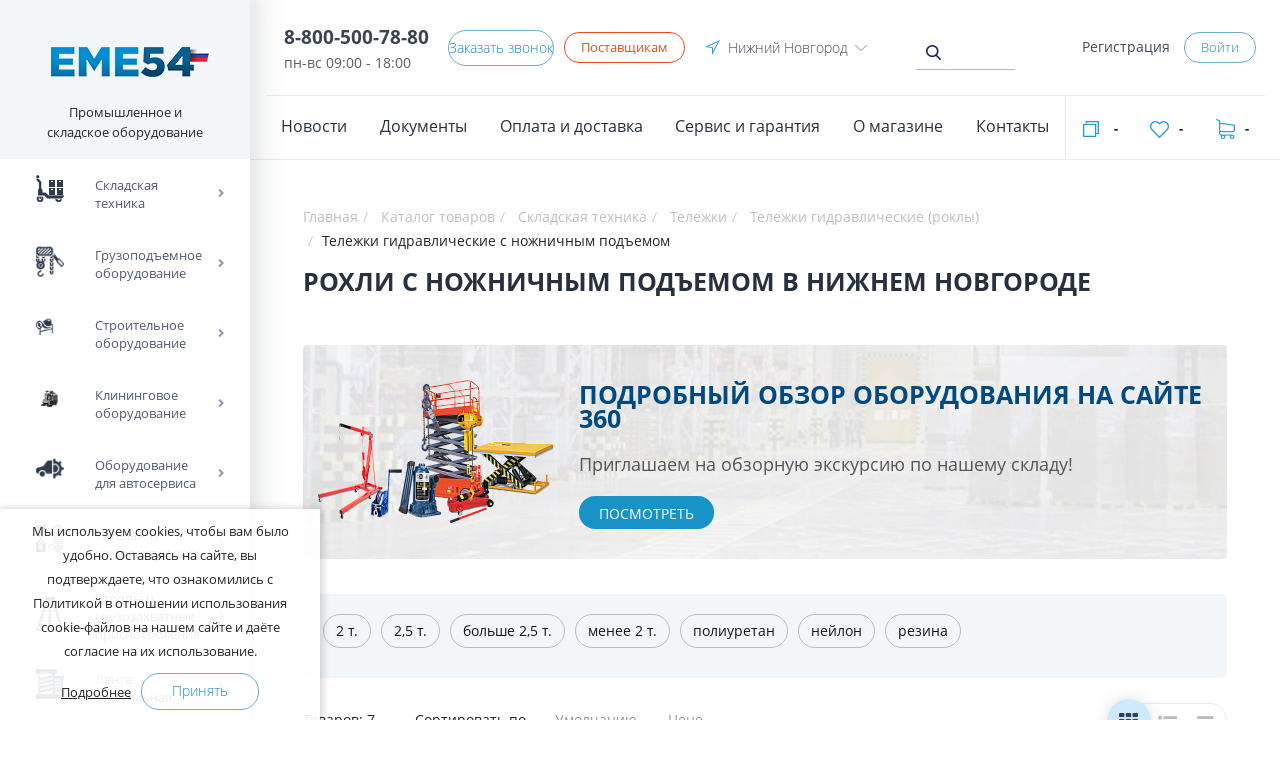

--- FILE ---
content_type: text/html; charset=UTF-8
request_url: https://nizhniy-novgorod.eme54.ru/catalog/telezhki_gidravlicheskie_s_nozhnichnym_podemom/
body_size: 92957
content:
    <!DOCTYPE html>
<html lang="ru">
    <head>
        <meta name="viewport" content="width=device-width, initial-scale=1.0">
        <meta name="yandex-verification" content="3f0a542519fd59f1"/>
        <meta name="mailru-verification" content="f98902e7b55cc118"/>
        <link rel="apple-touch-icon" sizes="180x180" href="/apple-touch-icon.png">
        <link rel="icon" type="image/png" sizes="32x32" href="/favicon-32x32.png">
        <link rel="icon" type="image/png" sizes="16x16" href="/favicon-16x16.png">
   
        <link rel="mask-icon" href="/safari-pinned-tab.svg" color="#0f8ec5">
        <meta name="msapplication-TileColor" content="#2b5797">
        <meta name="theme-color" content="#ffffff">
        <link rel="stylesheet" href="https://use.fontawesome.com/releases/v5.6.1/css/all.css"
              integrity="sha384-gfdkjb5BdAXd+lj+gudLWI+BXq4IuLW5IT+brZEZsLFm++aCMlF1V92rMkPaX4PP"
              crossorigin="anonymous">
        <title>Купить гидравлическую тележку ножничного типа по цене интернет-магазина «Eme54.ru»</title>
        

                <!-- Google Tag Manager -->
                <!-- End Google Tag Manager -->

        <!-- Yandex.Metrika counter -->
                <!-- /Yandex.Metrika counter -->

                    <!-- Yandex.Metrika counter -->
                        <noscript>
                <div><img src="https://mc.yandex.ru/watch/45448641" style="position:absolute; left:-9999px;" alt=""/>
                </div>
            </noscript>
            <!-- /Yandex.Metrika counter -->
                        
        <meta http-equiv="Content-Type" content="text/html; charset=UTF-8" />
<meta name="robots" content="index, follow" />
<meta name="keywords" content="тележки гидравлические с ножничным подъемом в Нижнем-Новгороде	" />
<meta name="description" content="Заказать тележку гидравлическую с ножничным подъемом по низким ценам с удобной и быстрой доставкой по России. ✔Гарантия качества 12 месяцев + 12 месяцев бесплатного сервисного обслуживания. ✔ Применение, характеристики, использование." />
<link rel="canonical" href="https://nizhniy-novgorod.eme54.ru/catalog/telezhki_gidravlicheskie_s_nozhnichnym_podemom/" />
<script data-skip-moving="true">(function(w, d, n) {var cl = "bx-core";var ht = d.documentElement;var htc = ht ? ht.className : undefined;if (htc === undefined || htc.indexOf(cl) !== -1){return;}var ua = n.userAgent;if (/(iPad;)|(iPhone;)/i.test(ua)){cl += " bx-ios";}else if (/Windows/i.test(ua)){cl += ' bx-win';}else if (/Macintosh/i.test(ua)){cl += " bx-mac";}else if (/Linux/i.test(ua) && !/Android/i.test(ua)){cl += " bx-linux";}else if (/Android/i.test(ua)){cl += " bx-android";}cl += (/(ipad|iphone|android|mobile|touch)/i.test(ua) ? " bx-touch" : " bx-no-touch");cl += w.devicePixelRatio && w.devicePixelRatio >= 2? " bx-retina": " bx-no-retina";if (/AppleWebKit/.test(ua)){cl += " bx-chrome";}else if (/Opera/.test(ua)){cl += " bx-opera";}else if (/Firefox/.test(ua)){cl += " bx-firefox";}ht.className = htc ? htc + " " + cl : cl;})(window, document, navigator);</script>


<link href="/bitrix/js/ui/design-tokens/dist/ui.design-tokens.css?173625782526358" type="text/css"  rel="stylesheet" />
<link href="/bitrix/js/ui/fonts/opensans/ui.font.opensans.css?17362578242555" type="text/css"  rel="stylesheet" />
<link href="/bitrix/js/main/popup/dist/main.popup.bundle.css?176582058331694" type="text/css"  rel="stylesheet" />
<link href="/bitrix/css/main/bootstrap.css?1736257807141508" type="text/css"  rel="stylesheet" />
<link href="/bitrix/css/main/themes/blue/style.css?1736257807386" type="text/css"  rel="stylesheet" />
<link href="/bitrix/cache/css/s1/eme/page_b9f6078c2a5be6492b6dc292e5b65d6d/page_b9f6078c2a5be6492b6dc292e5b65d6d_v1.css?176582094535157" type="text/css"  rel="stylesheet" />
<link href="/bitrix/cache/css/s1/eme/template_466eb1e13beb325331d24440d9a7e044/template_466eb1e13beb325331d24440d9a7e044_v1.css?1766075441477604" type="text/css"  data-template-style="true" rel="stylesheet" />
<link href="/bitrix/panel/main/popup.css?173625780722696" type="text/css"  data-template-style="true"  rel="stylesheet" />




<script type="extension/settings" data-extension="currency.currency-core">{"region":"ru"}</script>



            
            <!-- Yandex.Metrika counter -->
            
            <!-- /Yandex.Metrika counter -->
                    
        
        <meta property="og:title" content="Купить гидравлическую тележку ножничного типа по цене интернет-магазина «Eme54.ru»"/>
        <meta property="og:url"
              content="https://nizhniy-novgorod.eme54.ru/catalog/telezhki_gidravlicheskie_s_nozhnichnym_podemom/"/>
        <meta property="og:description" content="Заказать тележку гидравлическую с ножничным подъемом по низким ценам с удобной и быстрой доставкой по России. ✔Гарантия качества 12 месяцев + 12 месяцев бесплатного сервисного обслуживания. ✔ Применение, характеристики, использование."/>
        <meta property="og:image" content="https://nizhniy-novgorod.eme54.ru/upload/iblock/238/5e69e46d-f346-11e2-a7ef-50e54942c94a_c5ef63ee-c815-11e6-85b2-0cc47ad90504.jpeg"/>

        <meta name="google-site-verification" content="UYBQIivh_OTrLC5PnYiAqauTwJ_83RVPFV7tNj5NfYQ"/>
        <meta name="google-site-verification" content="1ZbYV7VwbfOOfQ_UU1Lz55Rm3r6zH5ai2VF7WWk_sxE"/>

        <!--'start_frame_cache_script'--><!--'end_frame_cache_script'-->                            </head>

<body itemscope itemtype="http://schema.org/WebPage"
      class="body-inner ym-hide-content">
    <!-- Google Tag Manager (noscript) -->
    <noscript>
        <iframe src="https://www.googletagmanager.com/ns.html?id=GTM-WGMGM3L"
                height="0" width="0" style="display:none;visibility:hidden"></iframe>
    </noscript>
    <!-- End Google Tag Manager (noscript) -->


<div class="body__wrapper">
    <aside class=" ym-show-content">
        <div class="logo-section">
            <a href="/" alt="на главную">            <img src="/local/templates/eme/img/logoru159.png" class="eme54_logo" alt="Промышленное и складское оборудование" />
            </a>            <span>Промышленное и складское оборудование</span>
        </div>
        <div class="navstyle"></div>

        

<nav class="catalog-menu ml-stack-nav js-ml-stack-nav" xmlns="http://www.w3.org/1999/html">
  	<ul class="ml-stack-nav__menu">
					
								<li class="parent ml-stack-nav__item selected">
						<div class="ml-stack-nav__item-inner">
							<a href="/catalog/skladskaya_tekhnika/" data-href="/catalog/skladskaya_tekhnika/">
                                <span class="img-wrapper">
                                                                                                                                <img id="3359835" src="/upload/uf/3af/h5mb05yw66cdd6ficdmvk6myjoh7vbyt/left_menu_icon2.webp"  width="28"  height="27" alt="Раздел">
                                            
                                                                    </span>
								<span class="menu-text">Складская техника</span><button class="button ml-stack-nav__next js-ml-stack-nav-next" type="button" title="Открыть"><i class="fas fa-angle-right"></i></button>
							</a>
						</div>
						
						<ul class="ml-stack-nav__menu">

					
			
			
					
								<li class="parent ml-stack-nav__item selected">
						<div class="ml-stack-nav__item-inner">
							<a href="/catalog/telezhki_skladskie_gidravlicheskie/" data-href="/catalog/telezhki_skladskie_gidravlicheskie/">
                                <span class="img-wrapper">
                                                                                                                                <img id="3359848" class="lazy-img" src="" data-src2="/upload/uf/4a6/3us38sdo9ux3la5wjl53gubge09nsktn/8b3c2d10_9b04_11e6_9a02_00155defec04_f4e5e298_42e6_11e8_9a63_0cc47a4f15fe_1.webp"  width="40"  height="39" alt="Раздел">
                                            
                                                                    </span>
								<span class="menu-text">Тележки</span><button class="button ml-stack-nav__next js-ml-stack-nav-next" type="button" title="Открыть"><i class="fas fa-angle-right"></i></button>
							</a>
						</div>
						
						<ul class="ml-stack-nav__menu">

					
			
			
					
			
										<li class="ml-stack-nav__item">
							<a href="/catalog/telezhki_platformennye/">
								                                    <span class="img-wrapper">
										                                                                                            <img id="3359487" class="lazy-img" src="" data-src2="/upload/uf/510/l6ii5u3znyycof41wlf93v03qeadb4c7/8b3c2d19_9b04_11e6_9a02_00155defec04_bfb0a820_ed9e_11e6_a979_0cc47ad90504.webp"  width="40"  height="33" alt="Раздел">
                                            										                                    </span>
																<span class="menu-text">Тележки платформенные</span>
							</a>
						</li>
				
			
			
					
			
										<li class="ml-stack-nav__item">
							<a href="/catalog/telezhki_gidravlicheskie_rokly/">
								                                    <span class="img-wrapper">
										                                                                                            <img id="3359488" class="lazy-img" src="" data-src2="/upload/uf/0c4/bnq140j0ccfk7iipptf4cfk3gp352h9p/174a7c01_3e1b_11e8_9a63_0cc47a4f15fe_dc87bde3_3ede_11e8_9a63_0cc47a4f15fe.webp"  width="40"  height="39" alt="Раздел">
                                            										                                    </span>
																<span class="menu-text">Тележки гидравлические (роклы)</span>
							</a>
						</li>
				
			
			
					
			
										<li class="ml-stack-nav__item">
							<a href="/catalog/telezhki_dvukhkolesnye_ruchnye/">
								                                    <span class="img-wrapper">
										                                                                                            <img id="3366692" class="lazy-img" src="" data-src2="/upload/uf/13c/rimqfy5ahie3h207apieb5ojg370ngj0/ruchnie_telezhki_dlya_menyu.webp"  width="40"  height="39" alt="Раздел">
                                            										                                    </span>
																<span class="menu-text">Тележки двухколесные ручные</span>
							</a>
						</li>
				
			
			
					
			
										<li class="ml-stack-nav__item">
							<a href="/catalog/telezhki_elektricheskie/">
								                                    <span class="img-wrapper">
										                                                                                            <img id="3359489" class="lazy-img" src="" data-src2="/upload/uf/022/fvzm5oq3qammuo4hm49m3l1d67ilzjgq/174a7c02_3e1b_11e8_9a63_0cc47a4f15fe_f4e5e294_42e6_11e8_9a63_0cc47a4f15fe.webp"  width="40"  height="39" alt="Раздел">
                                            										                                    </span>
																<span class="menu-text">Тележки электрические</span>
							</a>
						</li>
				
			
			
					
			
										<li class="ml-stack-nav__item">
							<a href="/catalog/zapchasti_dlya_telezhki/">
								                                    <span class="img-wrapper">
										                                                                                            <img id="3359373" class="lazy-img" src="" data-src2="/upload/uf/f31/yi9phadr8z4vfcokn9272ns2pq5614ek/174a7c03_3e1b_11e8_9a63_0cc47a4f15fe_f4e5e296_42e6_11e8_9a63_0cc47a4f15fe.webp"  width="40"  height="34" alt="Раздел">
                                            										                                    </span>
																<span class="menu-text">Запчасти для тележки</span>
							</a>
						</li>
				
			
			
					
			
										<li class="ml-stack-nav__item">
							<a href="/catalog/telezhki_dlya_gazovykh_ballonov_s_kolesami/">
								                                    <span class="img-wrapper">
										                                                                                            <img id="3366694" class="lazy-img" src="" data-src2="/upload/uf/9b7/zhvcmbzwxwctmwlrns5dkx5udmrmjazt/telezhki_dlya_ballonov.webp"  width="40"  height="40" alt="Раздел">
                                            										                                    </span>
																<span class="menu-text">Тележки для газовых баллонов</span>
							</a>
						</li>
				
			
			
					
			
										<li class="ml-stack-nav__item">
							<a href="/catalog/telezhki_dlya_bochek_bochkokaty_/">
								                                    <span class="img-wrapper">
										                                                                                            <img id="3366695" class="lazy-img" src="" data-src2="/upload/uf/188/829gxzmdiq8g1sd83vpj20yrsjj9z0nd/telezhki_dlya_bochek.webp"  width="40"  height="40" alt="Раздел">
                                            										                                    </span>
																<span class="menu-text">Тележки для бочек (бочкокаты)</span>
							</a>
						</li>
				
			
			
									</ul></li>			
								<li class="parent ml-stack-nav__item selected">
						<div class="ml-stack-nav__item-inner">
							<a href="/catalog/shtabelery_ruchnye_gidravlicheskie_1/" data-href="/catalog/shtabelery_ruchnye_gidravlicheskie_1/">
                                <span class="img-wrapper">
                                                                                                                                <img id="3359493" class="lazy-img" src="" data-src2="/upload/uf/2cc/stsxsv244lnifzr8wq7xfd4a3bju9uxb/8b3c2d12_9b04_11e6_9a02_00155defec04_c5ef63f4_c815_11e6_85b2_0cc47ad90504.webp"  width="40"  height="39" alt="Раздел">
                                            
                                                                    </span>
								<span class="menu-text">Штабелеры</span><button class="button ml-stack-nav__next js-ml-stack-nav-next" type="button" title="Открыть"><i class="fas fa-angle-right"></i></button>
							</a>
						</div>
						
						<ul class="ml-stack-nav__menu">

					
			
			
					
			
										<li class="ml-stack-nav__item">
							<a href="/catalog/shtabelery_ruchnye/">
								                                    <span class="img-wrapper">
										                                                                                            <img id="3359494" class="lazy-img" src="" data-src2="/upload/uf/b36/pormu5hmc01ngrd6dcaj22y1a70nm45j/174a7c04_3e1b_11e8_9a63_0cc47a4f15fe_c5ef63f4_c815_11e6_85b2_0cc47ad90504.webp"  width="40"  height="39" alt="Раздел">
                                            										                                    </span>
																<span class="menu-text">Штабелеры ручные</span>
							</a>
						</li>
				
			
			
					
			
										<li class="ml-stack-nav__item">
							<a href="/catalog/shtabelery_elektricheskie_1/">
								                                    <span class="img-wrapper">
										                                                                                            <img id="3359495" class="lazy-img" src="" data-src2="/upload/uf/68a/80welggdlq5k9qbf6cbjcng9z6gw5i8o/174a7c05_3e1b_11e8_9a63_0cc47a4f15fe_f4e5e29a_42e6_11e8_9a63_0cc47a4f15fe.webp"  width="40"  height="39" alt="Раздел">
                                            										                                    </span>
																<span class="menu-text">Штабелеры электрические</span>
							</a>
						</li>
				
			
			
									</ul></li>			
								<li class="parent ml-stack-nav__item selected">
						<div class="ml-stack-nav__item-inner">
							<a href="/catalog/stoly_podemnye/" data-href="/catalog/stoly_podemnye/">
                                <span class="img-wrapper">
                                                                                                                                <img id="3359490" class="lazy-img" src="" data-src2="/upload/uf/6e6/egrevwivavj6uiywkn3jtxfzysbxjw4s/8b3c2d11_9b04_11e6_9a02_00155defec04_34d2381e_edd9_11e6_a979_0cc47ad90504.webp"  width="40"  height="39" alt="Раздел">
                                            
                                                                    </span>
								<span class="menu-text">Столы подъемные</span><button class="button ml-stack-nav__next js-ml-stack-nav-next" type="button" title="Открыть"><i class="fas fa-angle-right"></i></button>
							</a>
						</div>
						
						<ul class="ml-stack-nav__menu">

					
			
			
					
			
										<li class="ml-stack-nav__item">
							<a href="/catalog/stoly_podemnye_peredvizhnye/">
								                                    <span class="img-wrapper">
										                                                                                            <img id="3359492" class="lazy-img" src="" data-src2="/upload/uf/5ab/15mtj0dziz1n30h0b2faxy1g8m01q15l/65928c28_a9ba_11e8_abc4_0cc47a4f15fe_34d2381e_edd9_11e6_a979_0cc47ad90504.webp"  width="40"  height="39" alt="Раздел">
                                            										                                    </span>
																<span class="menu-text">Столы подъемные передвижные</span>
							</a>
						</li>
				
			
			
					
			
										<li class="ml-stack-nav__item">
							<a href="/catalog/stoly_podemnye_statsionarnye/">
								                                    <span class="img-wrapper">
										                                                                                            <img id="3359491" class="lazy-img" src="" data-src2="/upload/uf/344/btdtrov6cgdvf1qru7p4ac1ob4xxy5g4/65928c27_a9ba_11e8_abc4_0cc47a4f15fe_ba456d22_bbd8_11e8_8138_0cc47a4f15fe.webp"  width="30"  height="40" alt="Раздел">
                                            										                                    </span>
																<span class="menu-text">Столы подъемные стационарные</span>
							</a>
						</li>
				
			
			
									</ul></li>			
								<li class="parent ml-stack-nav__item selected">
						<div class="ml-stack-nav__item-inner">
							<a href="/catalog/sborshchiki_zakazov/" data-href="/catalog/sborshchiki_zakazov/">
                                <span class="img-wrapper">
                                                                                                                                <img id="3359484" class="lazy-img" src="" data-src2="/upload/uf/3ab/t8e682or6ol3jp6utg9vp9vba0fr9bxp/25dc354c_2513_11e9_8d91_0cc47a4f15fe_4c8443f9_4700_11e9_85fe_0cc47a4f15fe.webp"  width="30"  height="40" alt="Раздел">
                                            
                                                                    </span>
								<span class="menu-text">Сборщики заказов</span><button class="button ml-stack-nav__next js-ml-stack-nav-next" type="button" title="Открыть"><i class="fas fa-angle-right"></i></button>
							</a>
						</div>
						
						<ul class="ml-stack-nav__menu">

					
			
			
					
			
										<li class="ml-stack-nav__item">
							<a href="/catalog/sborshchiki_zakazov_s_elektropodemom/">
								                                    <span class="img-wrapper">
										                                                                                            <img id="3359486" class="lazy-img" src="" data-src2="/upload/uf/b03/wsirouz9go2tg2ypttqglmpuipyxh8p4/25dc355d_2513_11e9_8d91_0cc47a4f15fe_4c844401_4700_11e9_85fe_0cc47a4f15fe.webp"  width="30"  height="40" alt="Раздел">
                                            										                                    </span>
																<span class="menu-text">Сборщики заказов с электроподъемом</span>
							</a>
						</li>
				
			
			
					
			
										<li class="ml-stack-nav__item">
							<a href="/catalog/sborshchiki_zakazov_samokhodnye/">
								                                    <span class="img-wrapper">
										                                                                                            <img id="3359485" class="lazy-img" src="" data-src2="/upload/uf/760/isw8h8f5vtpw7gbyjnh4q1v9vclgj077/25dc354d_2513_11e9_8d91_0cc47a4f15fe_4c8443ff_4700_11e9_85fe_0cc47a4f15fe.webp"  width="30"  height="40" alt="Раздел">
                                            										                                    </span>
																<span class="menu-text">Сборщики заказов самоходные</span>
							</a>
						</li>
				
			
			
									</ul></li>			
								<li class="parent ml-stack-nav__item selected">
						<div class="ml-stack-nav__item-inner">
							<a href="/catalog/richtraki_shtabelery_pogruzchiki_1/" data-href="/catalog/richtraki_shtabelery_pogruzchiki_1/">
                                <span class="img-wrapper">
                                                                                                                                <img id="3359576" class="lazy-img" src="" data-src2="/upload/uf/49f/u0k06dc5p9pvvam2mmq6jaaxqkrlyd32/6bc54c2a_ea49_11e9_b2c2_3cfdfea44ee5_4969c755_f55b_11e9_b2c4_3cfdfea44ee5.webp"  width="40"  height="40" alt="Раздел">
                                            
                                                                    </span>
								<span class="menu-text">Ричтраки (штабелеры-погрузчики)</span><button class="button ml-stack-nav__next js-ml-stack-nav-next" type="button" title="Открыть"><i class="fas fa-angle-right"></i></button>
							</a>
						</div>
						
						<ul class="ml-stack-nav__menu">

					
			
			
					
			
										<li class="ml-stack-nav__item">
							<a href="/catalog/richtraki_elektricheskie_samokhodnye_s_kabinoy/">
								                                    <span class="img-wrapper">
										                                                                                            <img id="3359577" class="lazy-img" src="" data-src2="/upload/uf/558/yiddx1551u25y72x2mi4q3c1f0cnomze/6bc54c2a_ea49_11e9_b2c2_3cfdfea44ee5_4969c755_f55b_11e9_b2c4_3cfdfea44ee5.webp"  width="40"  height="40" alt="Раздел">
                                            										                                    </span>
																<span class="menu-text">Ричтраки электрические самоходные с кабиной</span>
							</a>
						</li>
				
			
			
									</ul></li>			
								<li class="parent ml-stack-nav__item selected">
						<div class="ml-stack-nav__item-inner">
							<a href="/catalog/podemniki/" data-href="/catalog/podemniki/">
                                <span class="img-wrapper">
                                                                                                                                <img id="3359551" class="lazy-img" src="" data-src2="/upload/uf/efc/s2hphls94vqby7d8bnc7rljfo5pmhnoo/174a7bff_3e1b_11e8_9a63_0cc47a4f15fe_dc87bde1_3ede_11e8_9a63_0cc47a4f15fe.webp"  width="40"  height="39" alt="Раздел">
                                            
                                                                    </span>
								<span class="menu-text">Подъемники</span><button class="button ml-stack-nav__next js-ml-stack-nav-next" type="button" title="Открыть"><i class="fas fa-angle-right"></i></button>
							</a>
						</div>
						
						<ul class="ml-stack-nav__menu">

					
			
			
					
			
										<li class="ml-stack-nav__item">
							<a href="/catalog/podemniki_machtovye_teleskopicheskie/">
								                                    <span class="img-wrapper">
										                                                                                            <img id="3359553" class="lazy-img" src="" data-src2="/upload/uf/ddc/xoghevzcefjktcx0p4jy01rvk96x6ngu/8b3c2d25_9b04_11e6_9a02_00155defec04_3917dc41_f132_11e6_a979_0cc47ad90504.webp"  width="40"  height="33" alt="Раздел">
                                            										                                    </span>
																<span class="menu-text">Подъемники мачтовые телескопические</span>
							</a>
						</li>
				
			
			
					
			
										<li class="ml-stack-nav__item">
							<a href="/catalog/podemniki_nozhnichnye_peredvizhnye/">
								                                    <span class="img-wrapper">
										                                                                                            <img id="3359552" class="lazy-img" src="" data-src2="/upload/uf/ff4/4ye6gbuv8dci65s0z7o0u400b5gxz213/8b3c2d24_9b04_11e6_9a02_00155defec04_3917dc43_f132_11e6_a979_0cc47ad90504.webp"  width="40"  height="33" alt="Раздел">
                                            										                                    </span>
																<span class="menu-text">Подъемники ножничные передвижные</span>
							</a>
						</li>
				
			
			
									</ul></li>			
								<li class="parent ml-stack-nav__item selected">
						<div class="ml-stack-nav__item-inner">
							<a href="/catalog/tyagachi/" data-href="/catalog/tyagachi/">
                                <span class="img-wrapper">
                                                                                                                                <img id="3359580" class="lazy-img" src="" data-src2="/upload/uf/5d3/4aiavy4ltw8zjzkj44kw6oqane5v9hrj/54767493_d8fe_11e9_b2b4_3cfdfea44ee5_b433bd80_f64b_11e9_b2c5_3cfdfea44ee5.webp"  width="40"  height="40" alt="Раздел">
                                            
                                                                    </span>
								<span class="menu-text">Тягачи</span><button class="button ml-stack-nav__next js-ml-stack-nav-next" type="button" title="Открыть"><i class="fas fa-angle-right"></i></button>
							</a>
						</div>
						
						<ul class="ml-stack-nav__menu">

					
			
			
					
			
										<li class="ml-stack-nav__item">
							<a href="/catalog/tyagachi_elektricheskie_1/">
								                                    <span class="img-wrapper">
										                                                                                            <img id="3359581" class="lazy-img" src="" data-src2="/upload/uf/b13/ck45nzsanwxfxuhiu5521beribrv6sig/54767493_d8fe_11e9_b2b4_3cfdfea44ee5_b433bd80_f64b_11e9_b2c5_3cfdfea44ee5.webp"  width="40"  height="40" alt="Раздел">
                                            										                                    </span>
																<span class="menu-text">Тягачи электрические</span>
							</a>
						</li>
				
			
			
					
			
										<li class="ml-stack-nav__item">
							<a href="/catalog/tyagachi_elektricheskie_platformennye/">
								                                    <span class="img-wrapper">
										                                                                                            <img id="3359582" class="lazy-img" src="" data-src2="/upload/uf/77d/g4ad4ewh749l50e98yretuku7fnl2j23/da8c7995_d8fd_11e9_b2b4_3cfdfea44ee5_42b17ae9_f61b_11e9_b2c5_3cfdfea44ee5.webp"  width="40"  height="40" alt="Раздел">
                                            										                                    </span>
																<span class="menu-text">Тягачи электрические платформенные</span>
							</a>
						</li>
				
			
			
					
			
										<li class="ml-stack-nav__item">
							<a href="/catalog/tyagachi_elektricheskie_povodkovye/">
								                                    <span class="img-wrapper">
										                                                                                            <img id="3359583" class="lazy-img" src="" data-src2="/upload/uf/8d6/ewlmjkarjwu296aq4o4hin384g18jgwy/01e725fc_d8ff_11e9_b2b4_3cfdfea44ee5_5df86abf_f57a_11e9_b2c5_3cfdfea44ee5.webp"  width="40"  height="40" alt="Раздел">
                                            										                                    </span>
																<span class="menu-text">Тягачи электрические поводковые</span>
							</a>
						</li>
				
			
			
					
			
										<li class="ml-stack-nav__item">
							<a href="/catalog/tyagachi_elektricheskie_ruchnye/">
								                                    <span class="img-wrapper">
										                                                                                            <img id="3359747" class="lazy-img" src="" data-src2="/upload/uf/69e/8zgru55sorko51yheo1pjuv1pawxv1a2/tfyjty.webp"  width="40"  height="30" alt="Раздел">
                                            										                                    </span>
																<span class="menu-text">Тягачи электрические ручные</span>
							</a>
						</li>
				
			
			
									</ul></li>			
								<li class="parent ml-stack-nav__item selected">
						<div class="ml-stack-nav__item-inner">
							<a href="/catalog/pogruzchiki/" data-href="/catalog/pogruzchiki/">
                                <span class="img-wrapper">
                                                                                                                                <img id="3359584" class="lazy-img" src="" data-src2="/upload/uf/4ff/x1rz4p12pbnqrd84rc0x0ulf0r12b1me/3ff5fc4f_0277_11e9_9940_ae1d5b2f41cc_7dd0d141_f56e_11e9_b2c5_3cfdfea44ee5.webp"  width="40"  height="35" alt="Раздел">
                                            
                                                                    </span>
								<span class="menu-text">Погрузчики</span><button class="button ml-stack-nav__next js-ml-stack-nav-next" type="button" title="Открыть"><i class="fas fa-angle-right"></i></button>
							</a>
						</div>
						
						<ul class="ml-stack-nav__menu">

					
			
			
					
			
										<li class="ml-stack-nav__item">
							<a href="/catalog/pogruzchiki_elektricheskie_trekhopornye_1/">
								                                    <span class="img-wrapper">
										                                                                                            <img id="3359585" class="lazy-img" src="" data-src2="/upload/uf/ebc/nfan4x6huyhthind2m96aimtxs9w02hb/3ff5fc4f_0277_11e9_9940_ae1d5b2f41cc_7dd0d141_f56e_11e9_b2c5_3cfdfea44ee5.webp"  width="40"  height="35" alt="Раздел">
                                            										                                    </span>
																<span class="menu-text">Погрузчики электрические трехопорные</span>
							</a>
						</li>
				
			
			
					
			
										<li class="ml-stack-nav__item">
							<a href="/catalog/pogruzchiki_elektricheskie_chetyrekhopornye/">
								                                    <span class="img-wrapper">
										                                                                                            <img id="3359586" class="lazy-img" src="" data-src2="/upload/uf/b0a/2zh9upgpygagjel98i0wsarbeyx2wz0z/4922dcc4_bf8f_11e3_b7b5_00155d086f02_ea79141a_0fee_11e7_80a6_0cc47a4f15ff.webp"  width="40"  height="33" alt="Раздел">
                                            										                                    </span>
																<span class="menu-text">Погрузчики электрические четырехопорные</span>
							</a>
						</li>
				
			
			
					
			
										<li class="ml-stack-nav__item">
							<a href="/catalog/navesnoe_oborudovanie_dlya_pogruzchikov/">
								                                    <span class="img-wrapper">
										                                                                                            <img id="3366747" class="lazy-img" src="" data-src2="/upload/uf/032/t8s3drc4goefrs5d2hianlytnxrhdse8/navesnoe_dlya_pogruzchikov_2.webp"  width="40"  height="40" alt="Раздел">
                                            										                                    </span>
																<span class="menu-text">Навесное оборудование для погрузчиков</span>
							</a>
						</li>
				
			
			
									</ul></li>			
								<li class="parent ml-stack-nav__item selected">
						<div class="ml-stack-nav__item-inner">
							<a href="/catalog/akb_i_zaryadnye_ustroystva/" data-href="/catalog/akb_i_zaryadnye_ustroystva/">
                                <span class="img-wrapper">
                                                                                                                                <img id="3359588" class="lazy-img" src="" data-src2="/upload/uf/08b/0m6snksdoz90zo1a7ni04uvok3pnkjf3/9d6372d3_b98a_11e7_8886_0cc47a4f15fe_d4c6b4e3_907e_11eb_b371_3cfdfea44ee4.webp"  width="40"  height="40" alt="Раздел">
                                            
                                                                    </span>
								<span class="menu-text">АКБ и зарядные устройства</span><button class="button ml-stack-nav__next js-ml-stack-nav-next" type="button" title="Открыть"><i class="fas fa-angle-right"></i></button>
							</a>
						</div>
						
						<ul class="ml-stack-nav__menu">

					
			
			
					
			
										<li class="ml-stack-nav__item">
							<a href="/catalog/akkumulyatory_1/">
								                                    <span class="img-wrapper">
										                                                                                            <img id="3359589" class="lazy-img" src="" data-src2="/upload/uf/365/3zf5pcl3s90rd2xjmxoecsc2ekqtez7b/9d6372d3_b98a_11e7_8886_0cc47a4f15fe_d4c6b4e3_907e_11eb_b371_3cfdfea44ee4.webp"  width="40"  height="40" alt="Раздел">
                                            										                                    </span>
																<span class="menu-text">Аккумуляторы</span>
							</a>
						</li>
				
			
			
					
			
										<li class="ml-stack-nav__item">
							<a href="/catalog/zaryadnye_ustroystva_2/">
								                                    <span class="img-wrapper">
										                                                                                            <img id="3359590" class="lazy-img" src="" data-src2="/upload/uf/c55/g0u7a8gpiinat0xg3m8din0f9o6jteyo/17b56c0e_b134_11e6_9c49_0cc47ad90504_376e5d5f_911f_11ea_b302_3cfdfea44ee4.webp"  width="40"  height="25" alt="Раздел">
                                            										                                    </span>
																<span class="menu-text">Зарядные устройства</span>
							</a>
						</li>
				
			
			
									</ul></li>			
			
										<li class="ml-stack-nav__item">
							<a href="/catalog/estakada_dlya_gruzovogo_avtomobilya/">
								                                    <span class="img-wrapper">
										                                                                                            <img id="3366699" class="lazy-img" src="" data-src2="/upload/uf/b84/ym3yey5lx4yui5ii2495w8dpmu7b0y4j/estakada.webp"  width="40"  height="40" alt="Раздел">
                                            										                                    </span>
																<span class="menu-text">Эстакада для грузового автомобиля</span>
							</a>
						</li>
				
			
			
									</ul></li>			
								<li class="parent ml-stack-nav__item selected">
						<div class="ml-stack-nav__item-inner">
							<a href="/catalog/gruzopodemnoe_oborudovanie/" data-href="/catalog/gruzopodemnoe_oborudovanie/">
                                <span class="img-wrapper">
                                                                                                                                <img id="3359836" src="/upload/uf/ad3/21fkk87n3b2f5grs0tdvcn9j7128m4j0/left_menu_icon1.webp"  width="32"  height="37" alt="Раздел">
                                            
                                                                    </span>
								<span class="menu-text">Грузоподъемное оборудование</span><button class="button ml-stack-nav__next js-ml-stack-nav-next" type="button" title="Открыть"><i class="fas fa-angle-right"></i></button>
							</a>
						</div>
						
						<ul class="ml-stack-nav__menu">

					
			
			
					
								<li class="parent ml-stack-nav__item selected">
						<div class="ml-stack-nav__item-inner">
							<a href="/catalog/tali/" data-href="/catalog/tali/">
                                <span class="img-wrapper">
                                                                                                                                <img id="3359545" class="lazy-img" src="" data-src2="/upload/uf/07c/uxms6mbth0xn6o9xzlfei7n92kqeyp4j/174a7bfe_3e1b_11e8_9a63_0cc47a4f15fe_50c2b754_67db_11e8_9a63_0cc47a4f15fe.webp"  width="40"  height="39" alt="Раздел">
                                            
                                                                    </span>
								<span class="menu-text">Тали</span><button class="button ml-stack-nav__next js-ml-stack-nav-next" type="button" title="Открыть"><i class="fas fa-angle-right"></i></button>
							</a>
						</div>
						
						<ul class="ml-stack-nav__menu">

					
			
			
					
			
										<li class="ml-stack-nav__item">
							<a href="/catalog/tali_elektricheskie_kanatnye/">
								                                    <span class="img-wrapper">
										                                                                                            <img id="3359548" class="lazy-img" src="" data-src2="/upload/uf/876/sah1d3rhjtdu1yh5kahegduq555r3v1a/8b3c2d2b_9b04_11e6_9a02_00155defec04_03afea06_3edb_11e8_9a63_0cc47a4f15fe.webp"  width="40"  height="39" alt="Раздел">
                                            										                                    </span>
																<span class="menu-text">Тали электрические канатные</span>
							</a>
						</li>
				
			
			
					
			
										<li class="ml-stack-nav__item">
							<a href="/catalog/tali_elektricheskie_tsepnye/">
								                                    <span class="img-wrapper">
										                                                                                            <img id="3359549" class="lazy-img" src="" data-src2="/upload/uf/a5f/nobumwfadyff2vklu8gxpj5aivb5admo/174a7bfd_3e1b_11e8_9a63_0cc47a4f15fe_03afea04_3edb_11e8_9a63_0cc47a4f15fe.webp"  width="40"  height="39" alt="Раздел">
                                            										                                    </span>
																<span class="menu-text">Тали электрические цепные</span>
							</a>
						</li>
				
			
			
					
			
										<li class="ml-stack-nav__item">
							<a href="/catalog/tali_ruchnye_shesterennye/">
								                                    <span class="img-wrapper">
										                                                                                            <img id="3359547" class="lazy-img" src="" data-src2="/upload/uf/396/tzqr5dbzlejqysuqox4qa8snyib3wdih/8b3c2d29_9b04_11e6_9a02_00155defec04_e344d81c_0ddb_11e7_80a6_0cc47a4f15ff.webp"  width="40"  height="39" alt="Раздел">
                                            										                                    </span>
																<span class="menu-text">Тали ручные шестеренные</span>
							</a>
						</li>
				
			
			
					
			
										<li class="ml-stack-nav__item">
							<a href="/catalog/tali_ruchnye_rychazhnye_1/">
								                                    <span class="img-wrapper">
										                                                                                            <img id="3359550" class="lazy-img" src="" data-src2="/upload/uf/9bd/9fh09jn1gp1qimzopg4vx56w98pycql8/8a78856c_8bb1_11e2_acdd_50e54942c94a_0618a313_c8d4_11e6_85b2_0cc47ad90504.webp"  width="40"  height="39" alt="Раздел">
                                            										                                    </span>
																<span class="menu-text">Тали ручные рычажные</span>
							</a>
						</li>
				
			
			
					
			
										<li class="ml-stack-nav__item">
							<a href="/catalog/tali_ruchnye_chervyachnye/">
								                                    <span class="img-wrapper">
										                                                                                            <img id="3359546" class="lazy-img" src="" data-src2="/upload/uf/f23/5bh9wsvli9xgeud5p7k2mk9ah1p52end/8b3c2d20_9b04_11e6_9a02_00155defec04_e8bfc4f5_f141_11e6_a979_0cc47ad90504.webp"  width="40"  height="33" alt="Раздел">
                                            										                                    </span>
																<span class="menu-text">Тали ручные червячные</span>
							</a>
						</li>
				
			
			
					
			
										<li class="ml-stack-nav__item">
							<a href="/catalog/kontsevye_vyklyuchateli_dlya_taley_elektricheskikh_2/">
								                                    <span class="img-wrapper">
										                                                                                            <img id="3359682" class="lazy-img" src="" data-src2="/upload/uf/cdc/3scnygl7wflo8326qy1kw0nlmlhyw16t/konvikl.webp"  width="40"  height="27" alt="Раздел">
                                            										                                    </span>
																<span class="menu-text">Концевые выключатели для талей электрических</span>
							</a>
						</li>
				
			
			
									</ul></li>			
								<li class="parent ml-stack-nav__item selected">
						<div class="ml-stack-nav__item-inner">
							<a href="/catalog/lebedki_ruchnye_elektricheskie/" data-href="/catalog/lebedki_ruchnye_elektricheskie/">
                                <span class="img-wrapper">
                                                                                                                                <img id="3359558" class="lazy-img" src="" data-src2="/upload/uf/657/afo5hu8gfz5ep2xody1e5myp4xm6ybyo/e255377c_300b_11e3_afc3_50e54942c94a_ff53db35_f25a_11e6_a9cb_0cc47ad90504.webp"  width="40"  height="40" alt="Раздел">
                                            
                                                                    </span>
								<span class="menu-text">Лебедки</span><button class="button ml-stack-nav__next js-ml-stack-nav-next" type="button" title="Открыть"><i class="fas fa-angle-right"></i></button>
							</a>
						</div>
						
						<ul class="ml-stack-nav__menu">

					
			
			
					
			
										<li class="ml-stack-nav__item">
							<a href="/catalog/lebedki_elektricheskie/">
								                                    <span class="img-wrapper">
										                                                                                            <img id="3359562" class="lazy-img" src="" data-src2="/upload/uf/366/7c9cxy2oizd3aav4081vbthmqj00rgf2/ed87a642_9b27_11e6_9a02_00155defec04_1ece3520_f1f7_11e6_a9cb_0cc47ad90504.webp"  width="40"  height="39" alt="Раздел">
                                            										                                    </span>
																<span class="menu-text">Лебедки электрические</span>
							</a>
						</li>
				
			
			
					
			
										<li class="ml-stack-nav__item">
							<a href="/catalog/lebedki_elektricheskie_perenosnye_tipa_warn_pullzall_model_sq/">
								                                    <span class="img-wrapper">
										                                                                                            <img id="3366700" class="lazy-img" src="" data-src2="/upload/uf/d7a/2f0qs2krbzg30jma1srsw3aq87tbgcxz/perenosnie_lebedki.webp"  width="40"  height="39" alt="Раздел">
                                            										                                    </span>
																<span class="menu-text">Лебедки электрические переносные </span>
							</a>
						</li>
				
			
			
					
			
										<li class="ml-stack-nav__item">
							<a href="/catalog/avtomobilnye_lebedki/">
								                                    <span class="img-wrapper">
										                                                                                            <img id="3366701" class="lazy-img" src="" data-src2="/upload/uf/6e5/46ftss93vsdxnr50higwuv8jlqd6bi0w/avtomobilnie_lebedki.webp"  width="40"  height="39" alt="Раздел">
                                            										                                    </span>
																<span class="menu-text">Автомобильные лебедки</span>
							</a>
						</li>
				
			
			
					
			
										<li class="ml-stack-nav__item">
							<a href="/catalog/lebedki_ruchnye_rychazhnye/">
								                                    <span class="img-wrapper">
										                                                                                            <img id="3359560" class="lazy-img" src="" data-src2="/upload/uf/9d8/cb2zkt3bt82a2ssx0633hhufkgonboou/ed87a63f_9b27_11e6_9a02_00155defec04_1ece351e_f1f7_11e6_a9cb_0cc47ad90504.webp"  width="40"  height="39" alt="Раздел">
                                            										                                    </span>
																<span class="menu-text">Лебедки ручные рычажные</span>
							</a>
						</li>
				
			
			
					
			
										<li class="ml-stack-nav__item">
							<a href="/catalog/lebedki_ruchnye_barabannye/">
								                                    <span class="img-wrapper">
										                                                                                            <img id="3359561" class="lazy-img" src="" data-src2="/upload/uf/cbd/j2ce875pfurpoooegol27jgy15cz5nik/ed87a640_9b27_11e6_9a02_00155defec04_1ece351c_f1f7_11e6_a9cb_0cc47ad90504.webp"  width="40"  height="39" alt="Раздел">
                                            										                                    </span>
																<span class="menu-text">Лебедки ручные барабанные</span>
							</a>
						</li>
				
			
			
					
			
										<li class="ml-stack-nav__item">
							<a href="/catalog/lebedki_ruchnye_chervyachnye/">
								                                    <span class="img-wrapper">
										                                                                                            <img id="3359563" class="lazy-img" src="" data-src2="/upload/uf/5f2/bfaia5wcdmkz718ir1ix8jtnqkarxv2n/c17a3ef4_3edc_11e8_9a63_0cc47a4f15fe_fc580fc9_54dc_11e8_9a63_0cc47a4f15fe.webp"  width="40"  height="39" alt="Раздел">
                                            										                                    </span>
																<span class="menu-text">Лебедки ручные червячные</span>
							</a>
						</li>
				
			
			
					
			
										<li class="ml-stack-nav__item">
							<a href="/catalog/kanaty_dlya_lebedok/">
								                                    <span class="img-wrapper">
										                                                                                            <img id="3359559" class="lazy-img" src="" data-src2="/upload/uf/494/2b6l2j7nkst8p22i0fah9518jcsagf1o/62f9bef8_4c7d_11e9_85fe_0cc47a4f15fe_7142aee1_55bb_11e9_85fe_0cc47a4f15fe.webp"  width="40"  height="27" alt="Раздел">
                                            										                                    </span>
																<span class="menu-text">Канаты для лебедок</span>
							</a>
						</li>
				
			
			
									</ul></li>			
								<li class="parent ml-stack-nav__item selected">
						<div class="ml-stack-nav__item-inner">
							<a href="/catalog/krany_i_balki/" data-href="/catalog/krany_i_balki/">
                                <span class="img-wrapper">
                                                                                                                                <img id="3359539" class="lazy-img" src="" data-src2="/upload/uf/e31/xekzqy7jkm0r362mudb61j2bd6w9zeck/8b3c2d26_9b04_11e6_9a02_00155defec04_03053a69_b7e2_11e8_8138_0cc47a4f15fe.webp"  width="40"  height="39" alt="Раздел">
                                            
                                                                    </span>
								<span class="menu-text">Краны и балки</span><button class="button ml-stack-nav__next js-ml-stack-nav-next" type="button" title="Открыть"><i class="fas fa-angle-right"></i></button>
							</a>
						</div>
						
						<ul class="ml-stack-nav__menu">

					
			
			
					
			
										<li class="ml-stack-nav__item">
							<a href="/catalog/balki_opornye_i_podvesnye_kontsevye_/">
								                                    <span class="img-wrapper">
										                                                                                            <img id="3359542" class="lazy-img" src="" data-src2="/upload/uf/7d2/amxpe91q60aac41m6bbvkl2sgibm2m7j/8b3c2d23_9b04_11e6_9a02_00155defec04_3917dc3f_f132_11e6_a979_0cc47ad90504.webp"  width="40"  height="33" alt="Раздел">
                                            										                                    </span>
																<span class="menu-text">Балки опорные и подвесные концевые</span>
							</a>
						</li>
				
			
			
					
			
										<li class="ml-stack-nav__item">
							<a href="/catalog/krany_gidravlicheskie_ruchnye/">
								                                    <span class="img-wrapper">
										                                                                                            <img id="3359540" class="lazy-img" src="" data-src2="/upload/uf/ebb/vyrzkltq3d0vopnujgehk6ttdovz6ozw/bd0d5fdf_aa64_11e7_8886_0cc47a4f15fe_c6e32a92_1ea5_11e8_b9ba_0cc47a4f15fe.webp"  width="40"  height="39" alt="Раздел">
                                            										                                    </span>
																<span class="menu-text">Краны гидравлические ручные</span>
							</a>
						</li>
				
			
			
					
			
										<li class="ml-stack-nav__item">
							<a href="/catalog/krany_ruchnye_kozlovye/">
								                                    <span class="img-wrapper">
										                                                                                            <img id="3359544" class="lazy-img" src="" data-src2="/upload/uf/e59/rmp1vi6xhic9ncdcyskh31p8rvd3yuqn/b1f43170_5997_11e8_9a63_0cc47a4f15fe_0618a32e_c8d4_11e6_85b2_0cc47ad90504.webp"  width="30"  height="40" alt="Раздел">
                                            										                                    </span>
																<span class="menu-text">Краны ручные козловые</span>
							</a>
						</li>
				
			
			
					
			
										<li class="ml-stack-nav__item">
							<a href="/catalog/krany_konsolnye/">
								                                    <span class="img-wrapper">
										                                                                                            <img id="3359717" class="lazy-img" src="" data-src2="/upload/uf/2b0/t3oyew70j45vxsu7rsw5gvgw9utzaf1s/fc9cc022_18ac_11e9_9946_ae1d5b2f41cc_13b6db2f_add6_11e9_b2ad_3cfdfea44ee5.webp"  width="40"  height="38" alt="Раздел">
                                            										                                    </span>
																<span class="menu-text">Краны консольные</span>
							</a>
						</li>
				
			
			
					
			
										<li class="ml-stack-nav__item">
							<a href="/catalog/krany_strelovye_tipa_pioner/">
								                                    <span class="img-wrapper">
										                                                                                            <img id="3359543" class="lazy-img" src="" data-src2="/upload/uf/a97/4q9zuzzpk78cmhuo2xsbnkk6lzaz1av0/8b3c2d28_9b04_11e6_9a02_00155defec04_3917dc3d_f132_11e6_a979_0cc47ad90504.webp"  width="40"  height="33" alt="Раздел">
                                            										                                    </span>
																<span class="menu-text">Краны стреловые типа &quot;Пионер&quot;</span>
							</a>
						</li>
				
			
			
					
			
										<li class="ml-stack-nav__item">
							<a href="/catalog/krany_stroitelnye_okno/">
								                                    <span class="img-wrapper">
										                                                                                            <img id="3359541" class="lazy-img" src="" data-src2="/upload/uf/29e/09uie5r62d1azum0nmv0fv9380ws29hx/8b3c2d1b_9b04_11e6_9a02_00155defec04_3917dc45_f132_11e6_a979_0cc47ad90504.webp"  width="40"  height="33" alt="Раздел">
                                            										                                    </span>
																<span class="menu-text">Краны строительные &quot;Окно&quot;</span>
							</a>
						</li>
				
			
			
									</ul></li>			
								<li class="parent ml-stack-nav__item selected">
						<div class="ml-stack-nav__item-inner">
							<a href="/catalog/domkraty_i_nasosy/" data-href="/catalog/domkraty_i_nasosy/">
                                <span class="img-wrapper">
                                                                                                                                <img id="3359564" class="lazy-img" src="" data-src2="/upload/uf/f6d/kf2smes63r92t4k7kythnl5iz1fz182j/e255377d_300b_11e3_afc3_50e54942c94a_ff53db33_f25a_11e6_a9cb_0cc47ad90504.webp"  width="40"  height="39" alt="Раздел">
                                            
                                                                    </span>
								<span class="menu-text">Домкраты и насосы</span><button class="button ml-stack-nav__next js-ml-stack-nav-next" type="button" title="Открыть"><i class="fas fa-angle-right"></i></button>
							</a>
						</div>
						
						<ul class="ml-stack-nav__menu">

					
			
			
					
			
										<li class="ml-stack-nav__item">
							<a href="/catalog/domkraty_gidravlicheskie/">
								                                    <span class="img-wrapper">
										                                                                                            <img id="3359570" class="lazy-img" src="" data-src2="/upload/uf/c7d/otjmdszjvpg5tsjvqyiwtydpqkispz2u/ea80085a_9b85_11e6_9a02_00155defec04_1ece3525_f1f7_11e6_a9cb_0cc47ad90504.webp"  width="40"  height="39" alt="Раздел">
                                            										                                    </span>
																<span class="menu-text">Домкраты гидравлические</span>
							</a>
						</li>
				
			
			
					
			
										<li class="ml-stack-nav__item">
							<a href="/catalog/domkraty_podkatnye/">
								                                    <span class="img-wrapper">
										                                                                                            <img id="3359572" class="lazy-img" src="" data-src2="/upload/uf/c66/1f3rrqi9q9or7hbr1q0zqqujtbgo1v5v/ea80085c_9b85_11e6_9a02_00155defec04_1ece352d_f1f7_11e6_a9cb_0cc47ad90504.webp"  width="40"  height="39" alt="Раздел">
                                            										                                    </span>
																<span class="menu-text">Домкраты подкатные</span>
							</a>
						</li>
				
			
			
					
			
										<li class="ml-stack-nav__item">
							<a href="/catalog/domkraty_reechnye_mekhanicheskie/">
								                                    <span class="img-wrapper">
										                                                                                            <img id="3359569" class="lazy-img" src="" data-src2="/upload/uf/4bd/w46fqx2zs0q05c9026qokw9tymwkl71g/ea800859_9b85_11e6_9a02_00155defec04_1ece3529_f1f7_11e6_a9cb_0cc47ad90504.webp"  width="40"  height="39" alt="Раздел">
                                            										                                    </span>
																<span class="menu-text">Домкраты реечные</span>
							</a>
						</li>
				
			
			
					
			
										<li class="ml-stack-nav__item">
							<a href="/catalog/domkraty_vintovye_avtomobilnye/">
								                                    <span class="img-wrapper">
										                                                                                            <img id="3359571" class="lazy-img" src="" data-src2="/upload/uf/b47/h2sfl14jnkvsd0q4fyk8nsqwt1jxbg3n/ea80085b_9b85_11e6_9a02_00155defec04_1ece3527_f1f7_11e6_a9cb_0cc47ad90504.webp"  width="40"  height="39" alt="Раздел">
                                            										                                    </span>
																<span class="menu-text">Домкраты винтовые, автомобильные</span>
							</a>
						</li>
				
			
			
					
			
										<li class="ml-stack-nav__item">
							<a href="/catalog/domkraty_transmissionnye/">
								                                    <span class="img-wrapper">
										                                                                                            <img id="3359565" class="lazy-img" src="" data-src2="/upload/uf/724/z11hxkag2uh38dnwlgu0l1ycal1v8632/23f8f00d_2abe_11e9_85fe_0cc47a4f15fe_7142aebf_55bb_11e9_85fe_0cc47a4f15fe.webp"  width="30"  height="40" alt="Раздел">
                                            										                                    </span>
																<span class="menu-text">Домкраты трансмиссионные</span>
							</a>
						</li>
				
			
			
					
			
										<li class="ml-stack-nav__item">
							<a href="/catalog/nasosy_dlya_domkratov/">
								                                    <span class="img-wrapper">
										                                                                                            <img id="3359568" class="lazy-img" src="" data-src2="/upload/uf/03c/a93ej7f9e5vcv1pv62jlr0ruqgdv8yzj/3e05473b_3a69_11e9_85fe_0cc47a4f15fe_7142aed9_55bb_11e9_85fe_0cc47a4f15fe.webp"  width="40"  height="30" alt="Раздел">
                                            										                                    </span>
																<span class="menu-text">Насосы для домкратов</span>
							</a>
						</li>
				
			
			
									</ul></li>			
								<li class="parent ml-stack-nav__item selected">
						<div class="ml-stack-nav__item-inner">
							<a href="/catalog/platformy_gruzovye_/" data-href="/catalog/platformy_gruzovye_/">
                                <span class="img-wrapper">
                                                                                                                                <img id="3359527" class="lazy-img" src="" data-src2="/upload/uf/9e0/kk7va79a75w4722f62n2pnfi6gq0i5jx/8b3c2d1a_9b04_11e6_9a02_00155defec04_c1c8d54b_6712_11e8_9a63_0cc47a4f15fe.webp"  width="40"  height="39" alt="Раздел">
                                            
                                                                    </span>
								<span class="menu-text">Платформы грузовые</span><button class="button ml-stack-nav__next js-ml-stack-nav-next" type="button" title="Открыть"><i class="fas fa-angle-right"></i></button>
							</a>
						</div>
						
						<ul class="ml-stack-nav__menu">

					
			
			
					
			
										<li class="ml-stack-nav__item">
							<a href="/catalog/rolikovye_platformy_podkatnye/">
								                                    <span class="img-wrapper">
										                                                                                            <img id="3359531" class="lazy-img" src="" data-src2="/upload/uf/5c7/i0iy4j4ijadkxgtzzqtpeyzre4u7p4t3/65928c2c_a9ba_11e8_abc4_0cc47a4f15fe_ef949cd7_8999_11e8_9a63_0cc47a4f15fe.webp"  width="40"  height="27" alt="Раздел">
                                            										                                    </span>
																<span class="menu-text">Роликовые платформы подкатные</span>
							</a>
						</li>
				
			
			
					
			
										<li class="ml-stack-nav__item">
							<a href="/catalog/rolikovye_platformy_povorotnye/">
								                                    <span class="img-wrapper">
										                                                                                            <img id="3359530" class="lazy-img" src="" data-src2="/upload/uf/8bd/6ja5d91tvtlzf8shi96mdpwr0oo76g61/65928c2b_a9ba_11e8_abc4_0cc47a4f15fe_c1c8d54b_6712_11e8_9a63_0cc47a4f15fe.webp"  width="40"  height="39" alt="Раздел">
                                            										                                    </span>
																<span class="menu-text">Роликовые платформы поворотные</span>
							</a>
						</li>
				
			
			
					
			
										<li class="ml-stack-nav__item">
							<a href="/catalog/nabory_transportnykh_platform/">
								                                    <span class="img-wrapper">
										                                                                                            <img id="3359528" class="lazy-img" src="" data-src2="/upload/uf/db0/9dkpr15ahrcdjurhct4eybr81cm88bt4/974af621_5fca_11e8_9a63_0cc47a4f15fe_55b46985_8c14_11e8_9a63_0cc47a4f15fe.webp"  width="40"  height="29" alt="Раздел">
                                            										                                    </span>
																<span class="menu-text">Наборы транспортных платформ</span>
							</a>
						</li>
				
			
			
					
			
										<li class="ml-stack-nav__item">
							<a href="/catalog/ruchki_dlya_rolikovykh_platform/">
								                                    <span class="img-wrapper">
										                                                                                            <img id="3359529" class="lazy-img" src="" data-src2="/upload/uf/854/monns3e7pfsus9qi46amj7zqrsfl9t5p/d3a141ba_2f42_11e4_a2fd_00155d086f02_c5ef63e6_c815_11e6_85b2_0cc47ad90504.webp"  width="40"  height="30" alt="Раздел">
                                            										                                    </span>
																<span class="menu-text">Ручки для роликовых платформ</span>
							</a>
						</li>
				
			
			
									</ul></li>			
			
										<li class="ml-stack-nav__item">
							<a href="/catalog/lomy_takelazhnye_1/">
								                                    <span class="img-wrapper">
										                                                                                            <img id="3359554" class="lazy-img" src="" data-src2="/upload/uf/78c/64yph5jk8ebzkjef32anh33ueceojuiy/284f3ee4_59a5_11e8_9a63_0cc47a4f15fe_0eeb76de_64a1_11e8_9a63_0cc47a4f15fe.webp"  width="40"  height="39" alt="Раздел">
                                            										                                    </span>
																<span class="menu-text">Ломы такелажные</span>
							</a>
						</li>
				
			
			
					
								<li class="parent ml-stack-nav__item selected">
						<div class="ml-stack-nav__item-inner">
							<a href="/catalog/telezhki_dlya_taley/" data-href="/catalog/telezhki_dlya_taley/">
                                <span class="img-wrapper">
                                                                                                                                <img id="3359534" class="lazy-img" src="" data-src2="/upload/uf/f8a/jsy4239ec8hr2etls2ogqejvx2xrkljw/8b3c2d22_9b04_11e6_9a02_00155defec04_e0f634f6_0fe0_11e7_80a6_0cc47a4f15ff.webp"  width="40"  height="39" alt="Раздел">
                                            
                                                                    </span>
								<span class="menu-text">Тележки для талей</span><button class="button ml-stack-nav__next js-ml-stack-nav-next" type="button" title="Открыть"><i class="fas fa-angle-right"></i></button>
							</a>
						</div>
						
						<ul class="ml-stack-nav__menu">

					
			
			
					
			
										<li class="ml-stack-nav__item">
							<a href="/catalog/telezhki_k_tali_modeli_ra_telezhki_dlya_vorot/">
								                                    <span class="img-wrapper">
										                                                                                            <img id="3359537" class="lazy-img" src="" data-src2="/upload/uf/a8f/2q9vhymscsnrm8pwerdla1s815eolopf/8a788570_8bb1_11e2_acdd_50e54942c94a_0618a320_c8d4_11e6_85b2_0cc47ad90504.webp"  width="40"  height="39" alt="Раздел">
                                            										                                    </span>
																<span class="menu-text">Тележки к тали модели РА (тележки для ворот)</span>
							</a>
						</li>
				
			
			
					
			
										<li class="ml-stack-nav__item">
							<a href="/catalog/telezhki_k_tali_modeli_cd_telezhki_dlya_vorot/">
								                                    <span class="img-wrapper">
										                                                                                            <img id="3359538" class="lazy-img" src="" data-src2="/upload/uf/052/816m1pthc9u5lub8lb4r2xu22rxftaxc/8a788574_8bb1_11e2_acdd_50e54942c94a_0618a322_c8d4_11e6_85b2_0cc47ad90504.webp"  width="40"  height="39" alt="Раздел">
                                            										                                    </span>
																<span class="menu-text">Тележки к тали модели CD (тележки для ворот)</span>
							</a>
						</li>
				
			
			
					
			
										<li class="ml-stack-nav__item">
							<a href="/catalog/mekhanizm_peredvizheniya_tali_ruchnoy_koshka_privodnaya/">
								                                    <span class="img-wrapper">
										                                                                                            <img id="3359536" class="lazy-img" src="" data-src2="/upload/uf/059/90vw7s762qtencgqg5ao9k8qix7n1yhh/8a78856e_8bb1_11e2_acdd_50e54942c94a_ea791416_0fee_11e7_80a6_0cc47a4f15ff.webp"  width="40"  height="39" alt="Раздел">
                                            										                                    </span>
																<span class="menu-text">Механизм передвижения тали ручной (кошка)</span>
							</a>
						</li>
				
			
			
					
			
										<li class="ml-stack-nav__item">
							<a href="/catalog/telezhki_elektricheskie_dlya_taley_dhs/">
								                                    <span class="img-wrapper">
										                                                                                            <img id="3359746" class="lazy-img" src="" data-src2="/upload/uf/6ca/gffz5rajusoga8h4lvyccqdpvh80xs5i/magkbhgfk.webp"  width="40"  height="34" alt="Раздел">
                                            										                                    </span>
																<span class="menu-text">Тележки электрические для талей DHS</span>
							</a>
						</li>
				
			
			
									</ul></li>			
								<li class="parent ml-stack-nav__item selected">
						<div class="ml-stack-nav__item-inner">
							<a href="/catalog/reduktory/" data-href="/catalog/reduktory/">
                                <span class="img-wrapper">
                                                                                                                                <img id="3359592" class="lazy-img" src="" data-src2="/upload/uf/806/v6vvjyon8sdm8vs0dbnhkvb325t3fp2c/8ef554f9_dcd7_11e8_a4f5_0cc47a4f15fe_11bdfee0_e2bf_11ea_b327_3cfdfea44ee4.webp"  width="40"  height="40" alt="Раздел">
                                            
                                                                    </span>
								<span class="menu-text">Редукторы</span><button class="button ml-stack-nav__next js-ml-stack-nav-next" type="button" title="Открыть"><i class="fas fa-angle-right"></i></button>
							</a>
						</div>
						
						<ul class="ml-stack-nav__menu">

					
			
			
					
			
										<li class="ml-stack-nav__item">
							<a href="/catalog/reduktory_podema_dlya_taley_cd/">
								                                    <span class="img-wrapper">
										                                                                                            <img id="3366704" class="lazy-img" src="" data-src2="/upload/uf/d92/ujspp3uwi6yyyat1w33n745930xlo2jp/reduktor_cd.webp"  width="40"  height="40" alt="Раздел">
                                            										                                    </span>
																<span class="menu-text">Редукторы подъема для талей CD</span>
							</a>
						</li>
				
			
			
					
			
										<li class="ml-stack-nav__item">
							<a href="/catalog/reduktory_chervyachnye/">
								                                    <span class="img-wrapper">
										                                                                                            <img id="3359593" class="lazy-img" src="" data-src2="/upload/uf/08c/0bcyn1cwhwd40dymoy77i4af0wxq56na/8ef554f9_dcd7_11e8_a4f5_0cc47a4f15fe_11bdfee0_e2bf_11ea_b327_3cfdfea44ee4.webp"  width="40"  height="40" alt="Раздел">
                                            										                                    </span>
																<span class="menu-text">Редукторы червячные</span>
							</a>
						</li>
				
			
			
					
			
										<li class="ml-stack-nav__item">
							<a href="/catalog/motor_reduktory_dlya_balok_opornykh_kd/">
								                                    <span class="img-wrapper">
										                                                                                            <img id="3359594" class="lazy-img" src="" data-src2="/upload/uf/e8b/w432yc327c7q64d291a5vk2kjuf1ush7/994c94c3_bf1e_11e8_9934_ae1d5b2f41cc_21267048_b76b_11e9_b2ae_3cfdfea44ee5.webp"  width="40"  height="30" alt="Раздел">
                                            										                                    </span>
																<span class="menu-text">Мотор-редукторы для балок опорных KD</span>
							</a>
						</li>
				
			
			
					
			
										<li class="ml-stack-nav__item">
							<a href="/catalog/reduktory_podema_dlya_lebedok_elektricheskikh_kcd/">
								                                    <span class="img-wrapper">
										                                                                                            <img id="3359595" class="lazy-img" src="" data-src2="/upload/uf/3b0/4uqufnc20hyje6jlonzej71qswqk53us/ab354be9_bf1e_11e8_9934_ae1d5b2f41cc_40ca90ad_a409_11eb_b381_3cfdfea44ee4.webp"  width="40"  height="30" alt="Раздел">
                                            										                                    </span>
																<span class="menu-text">Редукторы подъема для лебедок электрических KCD</span>
							</a>
						</li>
				
			
			
									</ul></li>			
								<li class="parent ml-stack-nav__item selected">
						<div class="ml-stack-nav__item-inner">
							<a href="/catalog/trenogi_peregruzochnye/" data-href="/catalog/trenogi_peregruzochnye/">
                                <span class="img-wrapper">
                                                                                                                                <img id="3359532" class="lazy-img" src="" data-src2="/upload/uf/ab2/m9d55sq9ipneui2hf0ajfrvzg0rb0j77/8b3c2d1c_9b04_11e6_9a02_00155defec04_e8bfc4f9_f141_11e6_a979_0cc47ad90504.webp"  width="40"  height="33" alt="Раздел">
                                            
                                                                    </span>
								<span class="menu-text">Треноги перегрузочные</span><button class="button ml-stack-nav__next js-ml-stack-nav-next" type="button" title="Открыть"><i class="fas fa-angle-right"></i></button>
							</a>
						</div>
						
						<ul class="ml-stack-nav__menu">

					
			
			
					
			
										<li class="ml-stack-nav__item">
							<a href="/catalog/trenogi_peregruzochnye_tp/">
								                                    <span class="img-wrapper">
										                                                                                            <img id="3359533" class="lazy-img" src="" data-src2="/upload/uf/0d6/f9eqa96vg8bpemnrgicycnlx0lzz4b01/ed8ce362_5ea9_11e6_a810_00155d086f02_3d3fc94e_c8e0_11e6_85b2_0cc47ad90504.webp"  width="40"  height="39" alt="Раздел">
                                            										                                    </span>
																<span class="menu-text">Треноги перегрузочные ТП</span>
							</a>
						</li>
				
			
			
									</ul></li>			
								<li class="parent ml-stack-nav__item selected">
						<div class="ml-stack-nav__item-inner">
							<a href="/catalog/pulty_upravleniya/" data-href="/catalog/pulty_upravleniya/">
                                <span class="img-wrapper">
                                                                                                                                <img id="3359524" class="lazy-img" src="" data-src2="/upload/uf/5c3/k6f6dyck2vaf6u9ncvw4obdo7fksmwrm/62f9bef5_4c7d_11e9_85fe_0cc47a4f15fe_7142aedb_55bb_11e9_85fe_0cc47a4f15fe.webp"  width="40"  height="27" alt="Раздел">
                                            
                                                                    </span>
								<span class="menu-text">Пульты управления</span><button class="button ml-stack-nav__next js-ml-stack-nav-next" type="button" title="Открыть"><i class="fas fa-angle-right"></i></button>
							</a>
						</div>
						
						<ul class="ml-stack-nav__menu">

					
			
			
					
			
										<li class="ml-stack-nav__item">
							<a href="/catalog/pulty_provodnye/">
								                                    <span class="img-wrapper">
										                                                                                            <img id="3359525" class="lazy-img" src="" data-src2="/upload/uf/c35/ywx654p5e7v1myjzzqcmdr8jq0uh0iir/62f9bef6_4c7d_11e9_85fe_0cc47a4f15fe_7142aedd_55bb_11e9_85fe_0cc47a4f15fe.webp"  width="40"  height="27" alt="Раздел">
                                            										                                    </span>
																<span class="menu-text">Пульты проводные</span>
							</a>
						</li>
				
			
			
					
			
										<li class="ml-stack-nav__item">
							<a href="/catalog/pulty_radioupravleniya/">
								                                    <span class="img-wrapper">
										                                                                                            <img id="3359526" class="lazy-img" src="" data-src2="/upload/uf/296/ndmot5hclwzxqzelljaa0a28rxi659bj/62f9bef7_4c7d_11e9_85fe_0cc47a4f15fe_7142aedf_55bb_11e9_85fe_0cc47a4f15fe.webp"  width="40"  height="27" alt="Раздел">
                                            										                                    </span>
																<span class="menu-text">Пульты радиоуправления</span>
							</a>
						</li>
				
			
			
									</ul></li></ul></li>			
								<li class="parent ml-stack-nav__item selected">
						<div class="ml-stack-nav__item-inner">
							<a href="/catalog/stroitelnoe_oborudovanie/" data-href="/catalog/stroitelnoe_oborudovanie/">
                                <span class="img-wrapper">
                                                                                                                                <img id="3359838" src="/upload/uf/916/3ikzzc6o7kwqvdvi1ha6tpego5d2agx8/left_menu_icon8.webp"  width="40"  height="29" alt="Раздел">
                                            
                                                                    </span>
								<span class="menu-text">Строительное оборудование</span><button class="button ml-stack-nav__next js-ml-stack-nav-next" type="button" title="Открыть"><i class="fas fa-angle-right"></i></button>
							</a>
						</div>
						
						<ul class="ml-stack-nav__menu">

					
			
			
					
								<li class="parent ml-stack-nav__item selected">
						<div class="ml-stack-nav__item-inner">
							<a href="/catalog/vibrotekhnika/" data-href="/catalog/vibrotekhnika/">
                                <span class="img-wrapper">
                                                                                                                                <img id="3359620" class="lazy-img" src="" data-src2="/upload/uf/c38/f2t8h3bc74cn5rbty94t8rttxvjgo3k1/e649c7fa_588b_11ea_b2e1_3cfdfea44ee5_51f3c8fb_5f63_11ea_b2e3_3cfdfea44ee5.webp"  width="40"  height="27" alt="Раздел">
                                            
                                                                    </span>
								<span class="menu-text">Вибротехника</span><button class="button ml-stack-nav__next js-ml-stack-nav-next" type="button" title="Открыть"><i class="fas fa-angle-right"></i></button>
							</a>
						</div>
						
						<ul class="ml-stack-nav__menu">

					
			
			
					
			
										<li class="ml-stack-nav__item">
							<a href="/catalog/vibroplity_1/">
								                                    <span class="img-wrapper">
										                                                                                            <img id="3359621" class="lazy-img" src="" data-src2="/upload/uf/ab2/usg4stkxiz90mar09ddc1g9m4jdea22l/e649c7fa_588b_11ea_b2e1_3cfdfea44ee5_51f3c8fb_5f63_11ea_b2e3_3cfdfea44ee5.webp"  width="40"  height="27" alt="Раздел">
                                            										                                    </span>
																<span class="menu-text">Виброплиты</span>
							</a>
						</li>
				
			
			
					
			
										<li class="ml-stack-nav__item">
							<a href="/catalog/vibrotrambovki_1/">
								                                    <span class="img-wrapper">
										                                                                                            <img id="3359622" class="lazy-img" src="" data-src2="/upload/uf/d31/viksc1jgepdrr7xtuevsyc2o12tgfw2i/01ffdbc9_588d_11ea_b2e1_3cfdfea44ee5_570d6d9c_5f7d_11ea_b2e3_3cfdfea44ee5.webp"  width="38"  height="40" alt="Раздел">
                                            										                                    </span>
																<span class="menu-text">Вибротрамбовки</span>
							</a>
						</li>
				
			
			
					
			
										<li class="ml-stack-nav__item">
							<a href="/catalog/vibroreyki_dlya_betona/">
								                                    <span class="img-wrapper">
										                                                                                            <img id="3359623" class="lazy-img" src="" data-src2="/upload/uf/032/cl0cxdh5a926ujsbv6pg0410cp69nrll/a11b4ff6_c1ab_11ea_b31a_3cfdfea44ee4_f12a9812_db8e_11ea_b327_3cfdfea44ee4.webp"  width="40"  height="24" alt="Раздел">
                                            										                                    </span>
																<span class="menu-text">Виброрейки для бетона</span>
							</a>
						</li>
				
			
			
					
			
										<li class="ml-stack-nav__item">
							<a href="/catalog/vibratory_glubinnye_s_gibkim_valom/">
								                                    <span class="img-wrapper">
										                                                                                            <img id="3359701" class="lazy-img" src="" data-src2="/upload/uf/af1/lch6am9j4jhw9564iwtkm02il74h5neh/vibr.webp"  width="40"  height="40" alt="Раздел">
                                            										                                    </span>
																<span class="menu-text">Вибраторы глубинные с гибким валом</span>
							</a>
						</li>
				
			
			
					
			
										<li class="ml-stack-nav__item">
							<a href="/catalog/vibrokatki_ruchnye/">
								                                    <span class="img-wrapper">
										                                                                                            <img id="3359702" class="lazy-img" src="" data-src2="/upload/uf/b20/dmq0mm12rr6glk1rfu3auazn2cckhky5/stan.webp"  width="23"  height="40" alt="Раздел">
                                            										                                    </span>
																<span class="menu-text">Виброкатки ручные</span>
							</a>
						</li>
				
			
			
					
			
										<li class="ml-stack-nav__item">
							<a href="/catalog/vibratory_glubinnye/">
								                                    <span class="img-wrapper">
										                                                                                            <img id="3359703" class="lazy-img" src="" data-src2="/upload/uf/66f/d73sp62k4zj5fgacp238jfagu0swqibg/port.webp"  width="38"  height="40" alt="Раздел">
                                            										                                    </span>
																<span class="menu-text">Вибраторы глубинные</span>
							</a>
						</li>
				
			
			
					
			
										<li class="ml-stack-nav__item">
							<a href="/catalog/vibratory_glubinnye_portativnye/">
								                                    <span class="img-wrapper">
										                                                                                            <img id="3359704" class="lazy-img" src="" data-src2="/upload/uf/420/pvvwjw0sub8bhhh99jlo1t2u11e49dpg/part11.webp"  width="40"  height="31" alt="Раздел">
                                            										                                    </span>
																<span class="menu-text">Вибраторы глубинные портативные</span>
							</a>
						</li>
				
			
			
									</ul></li>			
								<li class="parent ml-stack-nav__item selected">
						<div class="ml-stack-nav__item-inner">
							<a href="/catalog/betonosmesiteli_elektricheskie/" data-href="/catalog/betonosmesiteli_elektricheskie/">
                                <span class="img-wrapper">
                                                                                                                                <img id="3359377" class="lazy-img" src="" data-src2="/upload/uf/b0c/jmzneyxlowkjdozt8i2gp1rxpu1j11o8/ea800882_9b85_11e6_9a02_00155defec04_ff53db17_f25a_11e6_a9cb_0cc47ad90504.webp"  width="40"  height="33" alt="Раздел">
                                            
                                                                    </span>
								<span class="menu-text">Бетоносмесители электрические</span><button class="button ml-stack-nav__next js-ml-stack-nav-next" type="button" title="Открыть"><i class="fas fa-angle-right"></i></button>
							</a>
						</div>
						
						<ul class="ml-stack-nav__menu">

					
			
			
					
			
										<li class="ml-stack-nav__item">
							<a href="/catalog/betonomeshalki_220_v/">
								                                    <span class="img-wrapper">
										                                                                                            <img id="3359378" class="lazy-img" src="" data-src2="/upload/uf/3a7/yqfx39jqxg8i02itzddksavmt1zx1423/d2d6692c_b004_11e3_95d2_00155d086f02_0db1ffbb_ccda_11e6_a979_0cc47ad90504.webp"  width="40"  height="39" alt="Раздел">
                                            										                                    </span>
																<span class="menu-text">Бетономешалки 220 В</span>
							</a>
						</li>
				
			
			
					
			
										<li class="ml-stack-nav__item">
							<a href="/catalog/rastvorosmesiteli/">
								                                    <span class="img-wrapper">
										                                                                                            <img id="3359700" class="lazy-img" src="" data-src2="/upload/uf/9d9/akodanlngt51h0pszjgc0lxrw8mmtkuy/rast.webp"  width="40"  height="34" alt="Раздел">
                                            										                                    </span>
																<span class="menu-text">Растворосмесители</span>
							</a>
						</li>
				
			
			
									</ul></li>			
								<li class="parent ml-stack-nav__item selected">
						<div class="ml-stack-nav__item-inner">
							<a href="/catalog/generatory_pompy_nagrevateli/" data-href="/catalog/generatory_pompy_nagrevateli/">
                                <span class="img-wrapper">
                                                                                                                                <img id="3359379" class="lazy-img" src="" data-src2="/upload/uf/498/563cvehoaa0r31naq02zxbl0w5rop5t1/a1c5059f_3f9d_11e3_afc3_50e54942c94a_ff53db2f_f25a_11e6_a9cb_0cc47ad90504.webp"  width="40"  height="33" alt="Раздел">
                                            
                                                                    </span>
								<span class="menu-text">Генераторы, помпы, нагреватели</span><button class="button ml-stack-nav__next js-ml-stack-nav-next" type="button" title="Открыть"><i class="fas fa-angle-right"></i></button>
							</a>
						</div>
						
						<ul class="ml-stack-nav__menu">

					
			
			
					
			
										<li class="ml-stack-nav__item">
							<a href="/catalog/benzinovye_generatory_elektrostantsii/">
								                                    <span class="img-wrapper">
										                                                                                            <img id="3359381" class="lazy-img" src="" data-src2="/upload/uf/916/hdapc5ii6rxivn6hpci1sxv00o9xl3ra/ea80087f_9b85_11e6_9a02_00155defec04_ff53db0e_f25a_11e6_a9cb_0cc47ad90504.webp"  width="40"  height="33" alt="Раздел">
                                            										                                    </span>
																<span class="menu-text">Бензиновые генераторы</span>
							</a>
						</li>
				
			
			
					
			
										<li class="ml-stack-nav__item">
							<a href="/catalog/benzinovye_motopompy/">
								                                    <span class="img-wrapper">
										                                                                                            <img id="3359380" class="lazy-img" src="" data-src2="/upload/uf/58b/l4p0c04twnzc36tqvs984b48oqdxv03h/ea80087e_9b85_11e6_9a02_00155defec04_ff53db10_f25a_11e6_a9cb_0cc47ad90504.webp"  width="40"  height="33" alt="Раздел">
                                            										                                    </span>
																<span class="menu-text">Бензиновые мотопомпы</span>
							</a>
						</li>
				
			
			
					
			
										<li class="ml-stack-nav__item">
							<a href="/catalog/dizelnye_generatory_sinkhronnye/">
								                                    <span class="img-wrapper">
										                                                                                            <img id="3359382" class="lazy-img" src="" data-src2="/upload/uf/a92/6ye8q9bgt20bq09anqf1s8fk6gx32si2/ea800880_9b85_11e6_9a02_00155defec04_ff53db12_f25a_11e6_a9cb_0cc47ad90504.webp"  width="40"  height="33" alt="Раздел">
                                            										                                    </span>
																<span class="menu-text">Дизельные генераторы синхронные</span>
							</a>
						</li>
				
			
			
									</ul></li>			
			
										<li class="ml-stack-nav__item">
							<a href="/catalog/tachki_stroitelnye/">
								                                    <span class="img-wrapper">
										                                                                                            <img id="3359376" class="lazy-img" src="" data-src2="/upload/uf/1c3/cxbxlwdlp4h2ass0he32kyombqkkvlca/b77b7b87_38be_11e9_85fe_0cc47a4f15fe_435ed4f3_3e51_11e9_85fe_0cc47a4f15fe.webp"  width="40"  height="30" alt="Раздел">
                                            										                                    </span>
																<span class="menu-text">Тачки строительные</span>
							</a>
						</li>
				
			
			
					
								<li class="parent ml-stack-nav__item selected">
						<div class="ml-stack-nav__item-inner">
							<a href="/catalog/mashiny_zatirochnye_dlya_betona/" data-href="/catalog/mashiny_zatirochnye_dlya_betona/">
                                <span class="img-wrapper">
                                                                                                                                <img id="3359627" class="lazy-img" src="" data-src2="/upload/uf/715/5gep64gtdrj0oawmc41rtow91lt3h747/d19034ff_c1a9_11ea_b31a_3cfdfea44ee4_fcba37b0_db82_11ea_b327_3cfdfea44ee4.webp"  width="40"  height="24" alt="Раздел">
                                            
                                                                    </span>
								<span class="menu-text">Машины затирочные для бетона</span><button class="button ml-stack-nav__next js-ml-stack-nav-next" type="button" title="Открыть"><i class="fas fa-angle-right"></i></button>
							</a>
						</div>
						
						<ul class="ml-stack-nav__menu">

					
			
			
					
			
										<li class="ml-stack-nav__item">
							<a href="/catalog/diski_i_lezviya_dlya_mashin_zatirochnykh/">
								                                    <span class="img-wrapper">
										                                                                                            <img id="3359759" class="lazy-img" src="" data-src2="/upload/uf/85c/k0ymbnjghpxhoq61jo6r2t73t083lnel/fjbdhj.webp"  width="40"  height="40" alt="Раздел">
                                            										                                    </span>
																<span class="menu-text">Диски и лезвия для машин затирочных</span>
							</a>
						</li>
				
			
			
					
			
										<li class="ml-stack-nav__item">
							<a href="/catalog/zatirochnye_mashiny/">
								                                    <span class="img-wrapper">
										                                                                                            <img id="3359760" class="lazy-img" src="" data-src2="/upload/uf/e62/q1gzkdbk6hfkd510c0kqymitp8mp5oqh/erggrhk.webp"  width="40"  height="29" alt="Раздел">
                                            										                                    </span>
																<span class="menu-text">Затирочные машины</span>
							</a>
						</li>
				
			
			
									</ul></li>			
								<li class="parent ml-stack-nav__item selected">
						<div class="ml-stack-nav__item-inner">
							<a href="/catalog/pushki_teplovye/" data-href="/catalog/pushki_teplovye/">
                                <span class="img-wrapper">
                                                                                                                                <img id="3359628" class="lazy-img" src="" data-src2="/upload/uf/0c7/itshmly7liziky6un0jtswn4ty8wnpqx/3cf0216e_b12a_11ea_b318_3cfdfea44ee4_d82c1592_11d2_11eb_b332_3cfdfea44ee4.webp"  width="40"  height="25" alt="Раздел">
                                            
                                                                    </span>
								<span class="menu-text">Пушки тепловые</span><button class="button ml-stack-nav__next js-ml-stack-nav-next" type="button" title="Открыть"><i class="fas fa-angle-right"></i></button>
							</a>
						</div>
						
						<ul class="ml-stack-nav__menu">

					
			
			
					
			
										<li class="ml-stack-nav__item">
							<a href="/catalog/pushki_teplovye_gazovye/">
								                                    <span class="img-wrapper">
										                                    </span>
																<span class="menu-text">Пушки тепловые газовые</span>
							</a>
						</li>
				
			
			
					
			
										<li class="ml-stack-nav__item">
							<a href="/catalog/pushki_teplovye_dizelnye_nepryamogo_nagreva/">
								                                    <span class="img-wrapper">
										                                    </span>
																<span class="menu-text">Пушки тепловые дизельные непрямого нагрева</span>
							</a>
						</li>
				
			
			
					
			
										<li class="ml-stack-nav__item">
							<a href="/catalog/pushki_teplovye_dizelnye_pryamogo_nagreva/">
								                                    <span class="img-wrapper">
										                                    </span>
																<span class="menu-text">Пушки тепловые дизельные прямого нагрева</span>
							</a>
						</li>
				
			
			
					
			
										<li class="ml-stack-nav__item">
							<a href="/catalog/pushki_teplovye_elektricheskie_3/">
								                                    <span class="img-wrapper">
										                                    </span>
																<span class="menu-text">Пушки тепловые электрические</span>
							</a>
						</li>
				
			
			
									</ul></li>			
			
										<li class="ml-stack-nav__item">
							<a href="/catalog/podemniki_fasadnye_lyulki_stroitelnye/">
								                                    <span class="img-wrapper">
										                                                                                            <img id="3359634" class="lazy-img" src="" data-src2="/upload/uf/cea/5coqbkkgwiorav18uinocvf9u4f15e3f/11b9183c_6fa3_11e8_9a63_0cc47a4f15fe_28392055_2571_11eb_b339_3cfdfea44ee4.webp"  width="40"  height="40" alt="Раздел">
                                            										                                    </span>
																<span class="menu-text">Подъемники фасадные (люльки строительные)</span>
							</a>
						</li>
				
			
			
					
								<li class="parent ml-stack-nav__item selected">
						<div class="ml-stack-nav__item-inner">
							<a href="/catalog/stanki/" data-href="/catalog/stanki/">
                                <span class="img-wrapper">
                                                                                                                                <img id="3359604" class="lazy-img" src="" data-src2="/upload/uf/980/g50vdo8f0863uk235g5wu78mh4mfzy3a/1d8e933e_905c_11ea_b302_3cfdfea44ee4_7a572899_ece4_11ea_b327_3cfdfea44ee4.webp"  width="40"  height="39" alt="Раздел">
                                            
                                                                    </span>
								<span class="menu-text">Станки</span><button class="button ml-stack-nav__next js-ml-stack-nav-next" type="button" title="Открыть"><i class="fas fa-angle-right"></i></button>
							</a>
						</div>
						
						<ul class="ml-stack-nav__menu">

					
			
			
					
			
										<li class="ml-stack-nav__item">
							<a href="/catalog/stanki_dlya_gibki_armatury_/">
								                                    <span class="img-wrapper">
										                                                                                            <img id="3359605" class="lazy-img" src="" data-src2="/upload/uf/5c7/fa7hlhjbpsed7cb6wr3vb9l3bf32x492/1d8e933e_905c_11ea_b302_3cfdfea44ee4_7a572899_ece4_11ea_b327_3cfdfea44ee4.webp"  width="40"  height="39" alt="Раздел">
                                            										                                    </span>
																<span class="menu-text">Станки для гибки арматуры	</span>
							</a>
						</li>
				
			
			
					
			
										<li class="ml-stack-nav__item">
							<a href="/catalog/stanki_listogibochnye_1/">
								                                    <span class="img-wrapper">
										                                    </span>
																<span class="menu-text">Станки листогибочные</span>
							</a>
						</li>
				
			
			
					
			
										<li class="ml-stack-nav__item">
							<a href="/catalog/stanki_dlya_rezki_armatury/">
								                                    <span class="img-wrapper">
										                                                                                            <img id="3359705" class="lazy-img" src="" data-src2="/upload/uf/a29/oe3xajj1q8vig955sw3cy235lbhfex42/rezka.webp"  width="40"  height="40" alt="Раздел">
                                            										                                    </span>
																<span class="menu-text">Станки для резки арматуры</span>
							</a>
						</li>
				
			
			
					
			
										<li class="ml-stack-nav__item">
							<a href="/catalog/stanki_pravilno_otreznye/">
								                                    <span class="img-wrapper">
										                                                                                            <img id="3359706" class="lazy-img" src="" data-src2="/upload/uf/ea6/96ibecs16fnxzavpw1wbv9gmlg6ja1j9/otrez.webp"  width="40"  height="40" alt="Раздел">
                                            										                                    </span>
																<span class="menu-text">Станки правильно-отрезные</span>
							</a>
						</li>
				
			
			
					
			
										<li class="ml-stack-nav__item">
							<a href="/catalog/stanki_dlya_gibki_skob_i_khomutov/">
								                                    <span class="img-wrapper">
										                                                                                            <img id="3359764" class="lazy-img" src="" data-src2="/upload/uf/f7e/dh3exmot9rt91bq0d7rqt6s8fza2tmrr/gjukgguykguk.webp"  width="40"  height="37" alt="Раздел">
                                            										                                    </span>
																<span class="menu-text">Станки для гибки скоб и хомутов</span>
							</a>
						</li>
				
			
			
					
			
										<li class="ml-stack-nav__item">
							<a href="/catalog/stanki_dlya_gibki_trub/">
								                                    <span class="img-wrapper">
										                                                                                            <img id="3359765" class="lazy-img" src="" data-src2="/upload/uf/93a/x2bk6hj6rlwwosuczer79w1tykcwzztp/iihkm.webp"  width="40"  height="40" alt="Раздел">
                                            										                                    </span>
																<span class="menu-text">Станки для гибки труб</span>
							</a>
						</li>
				
			
			
					
			
										<li class="ml-stack-nav__item">
							<a href="/catalog/stanki_rezbonakatnye_dlya_armatury/">
								                                    <span class="img-wrapper">
										                                                                                            <img id="3359766" class="lazy-img" src="" data-src2="/upload/uf/0f3/mg6pslc183k7t6m7pc0doz8vr5flhu28/iloil.webp"  width="40"  height="27" alt="Раздел">
                                            										                                    </span>
																<span class="menu-text">Станки резьбонакатные для арматуры</span>
							</a>
						</li>
				
			
			
									</ul></li>			
								<li class="parent ml-stack-nav__item selected">
						<div class="ml-stack-nav__item-inner">
							<a href="/catalog/shvonarezchiki/" data-href="/catalog/shvonarezchiki/">
                                <span class="img-wrapper">
                                                                                                                                <img id="3359629" class="lazy-img" src="" data-src2="/upload/uf/514/0kn911ra4y4kuy4vkyradi52eh1wt1nf/fd1c7bf2_c19c_11ea_b319_3cfdfea44ee4_8bc43580_db83_11ea_b327_3cfdfea44ee4.webp"  width="40"  height="24" alt="Раздел">
                                            
                                                                    </span>
								<span class="menu-text">Швонарезчики</span><button class="button ml-stack-nav__next js-ml-stack-nav-next" type="button" title="Открыть"><i class="fas fa-angle-right"></i></button>
							</a>
						</div>
						
						<ul class="ml-stack-nav__menu">

					
			
			
					
			
										<li class="ml-stack-nav__item">
							<a href="/catalog/rezchiki_shvov/">
								                                    <span class="img-wrapper">
										                                                                                            <img id="3359630" class="lazy-img" src="" data-src2="/upload/uf/f9f/kbhs99t1j9hhj57ssj76qrlvozpl7565/fd1c7bf2_c19c_11ea_b319_3cfdfea44ee4_8bc43580_db83_11ea_b327_3cfdfea44ee4.webp"  width="40"  height="24" alt="Раздел">
                                            										                                    </span>
																<span class="menu-text">Резчики швов</span>
							</a>
						</li>
				
			
			
					
			
										<li class="ml-stack-nav__item">
							<a href="/catalog/diski_rezhushchie_dlya_shvonarezchikov/">
								                                    <span class="img-wrapper">
										                                                                                            <img id="3359761" class="lazy-img" src="" data-src2="/upload/uf/63e/iiey1oc7rha8bahtnka8gepiqlj8lcf3/gfjkj.webp"  width="30"  height="40" alt="Раздел">
                                            										                                    </span>
																<span class="menu-text">Диски режущие для швонарезчиков</span>
							</a>
						</li>
				
			
			
									</ul></li>			
								<li class="parent ml-stack-nav__item selected">
						<div class="ml-stack-nav__item-inner">
							<a href="/catalog/mashiny_shlifovalnye_dlya_pola/" data-href="/catalog/mashiny_shlifovalnye_dlya_pola/">
                                <span class="img-wrapper">
                                                                                                                                <img id="3359712" class="lazy-img" src="" data-src2="/upload/uf/399/ld26dwyryht1r0q4aoa31fehecoqix8l/moxshlif.webp"  width="40"  height="30" alt="Раздел">
                                            
                                                                    </span>
								<span class="menu-text">Машины шлифовальные для пола</span><button class="button ml-stack-nav__next js-ml-stack-nav-next" type="button" title="Открыть"><i class="fas fa-angle-right"></i></button>
							</a>
						</div>
						
						<ul class="ml-stack-nav__menu">

					
			
			
					
			
										<li class="ml-stack-nav__item">
							<a href="/catalog/komplektuyushchie_dlya_mozaichno_shlifovalnykh_mashin/">
								                                    <span class="img-wrapper">
										                                    </span>
																<span class="menu-text">Комплектующие для мозаично-шлифовальных машин</span>
							</a>
						</li>
				
			
			
									</ul></li>			
								<li class="parent ml-stack-nav__item selected">
						<div class="ml-stack-nav__item-inner">
							<a href="/catalog/pistolety_vyazalnye_dlya_armatury/" data-href="/catalog/pistolety_vyazalnye_dlya_armatury/">
                                <span class="img-wrapper">
                                                                                                                                <img id="3359713" class="lazy-img" src="" data-src2="/upload/uf/13d/xfy2c5i2h8mp9a11fgc2k5daec5490el/pist.webp"  width="40"  height="35" alt="Раздел">
                                            
                                                                    </span>
								<span class="menu-text">Пистолеты вязальные для арматуры</span><button class="button ml-stack-nav__next js-ml-stack-nav-next" type="button" title="Открыть"><i class="fas fa-angle-right"></i></button>
							</a>
						</div>
						
						<ul class="ml-stack-nav__menu">

					
			
			
					
			
										<li class="ml-stack-nav__item">
							<a href="/catalog/pistolety_dlya_vyazki_armatury/">
								                                    <span class="img-wrapper">
										                                                                                            <img id="3359714" class="lazy-img" src="" data-src2="/upload/uf/666/agylrh9jear01acajvwj4f38ar59z5i5/pist.webp"  width="40"  height="35" alt="Раздел">
                                            										                                    </span>
																<span class="menu-text">Пистолеты для вязки арматуры</span>
							</a>
						</li>
				
			
			
					
			
										<li class="ml-stack-nav__item">
							<a href="/catalog/komplektuyushchie_dlya_vyazalnykh_pistoletov/">
								                                    <span class="img-wrapper">
										                                                                                            <img id="3359773" class="lazy-img" src="" data-src2="/upload/uf/dcb/qgzm58e3s4lt2s31qrleaz2296g1vqn5/he56the.webp"  width="40"  height="40" alt="Раздел">
                                            										                                    </span>
																<span class="menu-text">Комплектующие для вязальных пистолетов</span>
							</a>
						</li>
				
			
			
									</ul></li>			
								<li class="parent ml-stack-nav__item selected">
						<div class="ml-stack-nav__item-inner">
							<a href="/catalog/molotki_i_kopery/" data-href="/catalog/molotki_i_kopery/">
                                <span class="img-wrapper">
                                                                                                                                <img id="3359735" class="lazy-img" src="" data-src2="/upload/uf/048/8p4r8801nrw3daakhgqc5uk79qo7aawc/lfdgnl.webp"  width="40"  height="34" alt="Раздел">
                                            
                                                                    </span>
								<span class="menu-text">Молотки и коперы</span><button class="button ml-stack-nav__next js-ml-stack-nav-next" type="button" title="Открыть"><i class="fas fa-angle-right"></i></button>
							</a>
						</div>
						
						<ul class="ml-stack-nav__menu">

					
			
			
					
			
										<li class="ml-stack-nav__item">
							<a href="/catalog/komplektuyushchie_dlya_molotkov_i_koperov/">
								                                    <span class="img-wrapper">
										                                                                                            <img id="3359776" class="lazy-img" src="" data-src2="/upload/uf/8b1/l16t4hdz9w32npgdd9umlue2kiahr4v4/ujkluk.webp"  width="40"  height="30" alt="Раздел">
                                            										                                    </span>
																<span class="menu-text">Комплектующие для молотков и коперов</span>
							</a>
						</li>
				
			
			
					
			
										<li class="ml-stack-nav__item">
							<a href="/catalog/kopery_benzinovye/">
								                                    <span class="img-wrapper">
										                                                                                            <img id="3359775" class="lazy-img" src="" data-src2="/upload/uf/504/u56e7qhchrs1y1iwkm3ukfm1c42d637e/ukuykyu.webp"  width="40"  height="35" alt="Раздел">
                                            										                                    </span>
																<span class="menu-text">Коперы бензиновые</span>
							</a>
						</li>
				
			
			
					
			
										<li class="ml-stack-nav__item">
							<a href="/catalog/molotki_otboynye/">
								                                    <span class="img-wrapper">
										                                                                                            <img id="3359774" class="lazy-img" src="" data-src2="/upload/uf/157/ukz2kttm4wdmthtxr0f3pq01fmv0x5ba/liuluiyl.webp"  width="40"  height="27" alt="Раздел">
                                            										                                    </span>
																<span class="menu-text">Молотки отбойные</span>
							</a>
						</li>
				
			
			
									</ul></li>			
			
										<li class="ml-stack-nav__item">
							<a href="/catalog/gladilki_dlya_betona/">
								                                    <span class="img-wrapper">
										                                                                                            <img id="3359635" class="lazy-img" src="" data-src2="/upload/uf/fca/coo18t0ziqt5x9x3jyiip77l8wcigskv/8a94ed17_7a74_11eb_b360_3cfdfea44ee4_0beb85fe_9120_11eb_b372_3cfdfea44ee4.webp"  width="28"  height="40" alt="Раздел">
                                            										                                    </span>
																<span class="menu-text">Гладилки для бетона</span>
							</a>
						</li>
				
			
			
					
			
										<li class="ml-stack-nav__item">
							<a href="/catalog/benzorezy/">
								                                    <span class="img-wrapper">
										                                                                                            <img id="3359762" class="lazy-img" src="" data-src2="/upload/uf/869/qru4232gkkue96gbg1eqix8tb65ztix3/fytjftyj.webp"  width="40"  height="30" alt="Раздел">
                                            										                                    </span>
																<span class="menu-text">Бензорезы</span>
							</a>
						</li>
				
			
			
					
								<li class="parent ml-stack-nav__item selected">
						<div class="ml-stack-nav__item-inner">
							<a href="/catalog/bury/" data-href="/catalog/bury/">
                                <span class="img-wrapper">
                                                                                                                                <img id="3359763" class="lazy-img" src="" data-src2="/upload/uf/e00/27931hgq0i5qc8ctkmvoioyxo7s7dkoc/rthrtjm.webp"  width="27"  height="40" alt="Раздел">
                                            
                                                                    </span>
								<span class="menu-text">Буры</span><button class="button ml-stack-nav__next js-ml-stack-nav-next" type="button" title="Открыть"><i class="fas fa-angle-right"></i></button>
							</a>
						</div>
						
						<ul class="ml-stack-nav__menu">

					
			
			
					
			
										<li class="ml-stack-nav__item">
							<a href="/catalog/komplektuyushchie_dlya_burov/">
								                                    <span class="img-wrapper">
										                                                                                            <img id="3359771" class="lazy-img" src="" data-src2="/upload/uf/3a6/gbxipo8urn33we9cx3wbj71k0lkgki37/juyju.webp"  width="40"  height="35" alt="Раздел">
                                            										                                    </span>
																<span class="menu-text">Комплектующие для буров</span>
							</a>
						</li>
				
			
			
					
			
										<li class="ml-stack-nav__item">
							<a href="/catalog/motobury/">
								                                    <span class="img-wrapper">
										                                                                                            <img id="3359772" class="lazy-img" src="" data-src2="/upload/uf/cf5/ex9pdtfcsi5txxfvqqmir1ve6oc2xvur/ytjytjrswth.webp"  width="27"  height="40" alt="Раздел">
                                            										                                    </span>
																<span class="menu-text">Мотобуры</span>
							</a>
						</li>
				
			
			
									</ul></li>			
								<li class="parent ml-stack-nav__item selected">
						<div class="ml-stack-nav__item-inner">
							<a href="/catalog/gibochnoe_oborudovanie/" data-href="/catalog/gibochnoe_oborudovanie/">
                                <span class="img-wrapper">
                                                                                                                                <img id="3359711" class="lazy-img" src="" data-src2="/upload/uf/b70/bz6t2fpzflw0t6i3dt06b8iwno7u904k/gibich.webp"  width="40"  height="25" alt="Раздел">
                                            
                                                                    </span>
								<span class="menu-text">Гибочное оборудование</span><button class="button ml-stack-nav__next js-ml-stack-nav-next" type="button" title="Открыть"><i class="fas fa-angle-right"></i></button>
							</a>
						</div>
						
						<ul class="ml-stack-nav__menu">

					
			
			
					
			
										<li class="ml-stack-nav__item">
							<a href="/catalog/armaturogiby_ruchnye/">
								                                    <span class="img-wrapper">
										                                                                                            <img id="3359767" class="lazy-img" src="" data-src2="/upload/uf/dd9/5vp6e2x4i13hdimhqd4wvas1m9eh4mjg/tfhdtgfjh.webp"  width="40"  height="25" alt="Раздел">
                                            										                                    </span>
																<span class="menu-text">Арматурогибы ручные</span>
							</a>
						</li>
				
			
			
					
			
										<li class="ml-stack-nav__item">
							<a href="/catalog/polosogiby_ruchnye/">
								                                    <span class="img-wrapper">
										                                                                                            <img id="3359768" class="lazy-img" src="" data-src2="/upload/uf/258/xm7pn3zw7aunpjdfmhi8sxltekoo67dy/drtyjuyju.webp"  width="40"  height="23" alt="Раздел">
                                            										                                    </span>
																<span class="menu-text">Полосогибы ручные</span>
							</a>
						</li>
				
			
			
					
			
										<li class="ml-stack-nav__item">
							<a href="/catalog/profilegiby_ruchnye/">
								                                    <span class="img-wrapper">
										                                                                                            <img id="3359769" class="lazy-img" src="" data-src2="/upload/uf/29d/y3d8pj35759m1bz9pqd20zwob3e9lwii/rtjrtjtj.webp"  width="40"  height="40" alt="Раздел">
                                            										                                    </span>
																<span class="menu-text">Профилегибы ручные</span>
							</a>
						</li>
				
			
			
					
			
										<li class="ml-stack-nav__item">
							<a href="/catalog/trubogiby_ruchnye/">
								                                    <span class="img-wrapper">
										                                                                                            <img id="3359770" class="lazy-img" src="" data-src2="/upload/uf/bcc/l16batw82co4d5fqvw7lq28rbsjwoeko/trjtrj.webp"  width="40"  height="30" alt="Раздел">
                                            										                                    </span>
																<span class="menu-text">Трубогибы ручные</span>
							</a>
						</li>
				
			
			
									</ul></li>			
								<li class="parent ml-stack-nav__item selected">
						<div class="ml-stack-nav__item-inner">
							<a href="/catalog/malyarnoe_oborudovanie/" data-href="/catalog/malyarnoe_oborudovanie/">
                                <span class="img-wrapper">
                                                                                                                                <img id="3359783" class="lazy-img" src="" data-src2="/upload/uf/672/a7rcfxryp831cea0v7k0knrgm1gqpm1e/lkiukui.webp"  width="27"  height="40" alt="Раздел">
                                            
                                                                    </span>
								<span class="menu-text">Малярное оборудование</span><button class="button ml-stack-nav__next js-ml-stack-nav-next" type="button" title="Открыть"><i class="fas fa-angle-right"></i></button>
							</a>
						</div>
						
						<ul class="ml-stack-nav__menu">

					
			
			
					
			
										<li class="ml-stack-nav__item">
							<a href="/catalog/kraskopulty_ruchnye_2/">
								                                    <span class="img-wrapper">
										                                                                                            <img id="3359777" class="lazy-img" src="" data-src2="/upload/uf/e1e/3wsx2kx24vca2ji6m9ydpahcbtvon52i/ytjyuk.webp"  width="40"  height="40" alt="Раздел">
                                            										                                    </span>
																<span class="menu-text">Краскопульты ручные</span>
							</a>
						</li>
				
			
			
					
			
										<li class="ml-stack-nav__item">
							<a href="/catalog/kraskoraspyliteli_2/">
								                                    <span class="img-wrapper">
										                                                                                            <img id="3359779" class="lazy-img" src="" data-src2="/upload/uf/47d/tmdrpcrgknd2kcngghsm5015wqzea6t3/kjpokpo.webp"  width="40"  height="40" alt="Раздел">
                                            										                                    </span>
																<span class="menu-text">Краскораспылители</span>
							</a>
						</li>
				
			
			
					
			
										<li class="ml-stack-nav__item">
							<a href="/catalog/okrasochnye_apparaty/">
								                                    <span class="img-wrapper">
										                                                                                            <img id="3359778" class="lazy-img" src="" data-src2="/upload/uf/d75/frnkgzm1esstdmxy96soagn4sdmmevxi/lkiukui.webp"  width="27"  height="40" alt="Раздел">
                                            										                                    </span>
																<span class="menu-text">Окрасочные аппараты</span>
							</a>
						</li>
				
			
			
									</ul></li>			
			
										<li class="ml-stack-nav__item">
							<a href="/catalog/truborezy/">
								                                    <span class="img-wrapper">
										                                                                                            <img id="3359731" class="lazy-img" src="" data-src2="/upload/uf/344/1ml0htss9fob7lqjtrfuza54zhdi3wlo/truborez.webp"  width="40"  height="32" alt="Раздел">
                                            										                                    </span>
																<span class="menu-text">Труборезы</span>
							</a>
						</li>
				
			
			
					
								<li class="parent ml-stack-nav__item selected">
						<div class="ml-stack-nav__item-inner">
							<a href="/catalog/kompressory/" data-href="/catalog/kompressory/">
                                <span class="img-wrapper">
                                                                                                                                <img id="3359708" class="lazy-img" src="" data-src2="/upload/uf/a46/2909z8nkqgfux7er8qjm45k9axn7c5ho/kompr.webp"  width="40"  height="35" alt="Раздел">
                                            
                                                                    </span>
								<span class="menu-text">Компрессоры</span><button class="button ml-stack-nav__next js-ml-stack-nav-next" type="button" title="Открыть"><i class="fas fa-angle-right"></i></button>
							</a>
						</div>
						
						<ul class="ml-stack-nav__menu">

					
			
			
					
			
										<li class="ml-stack-nav__item">
							<a href="/catalog/kompressory_vozdushnye_remennye_220v/">
								                                    <span class="img-wrapper">
										                                                                                            <img id="3359709" class="lazy-img" src="" data-src2="/upload/uf/b56/9afvkl4ppqcqw0dbj0g1q6a09q113a97/kompr.webp"  width="40"  height="35" alt="Раздел">
                                            										                                    </span>
																<span class="menu-text">Компрессоры воздушные ременные 220V</span>
							</a>
						</li>
				
			
			
					
			
										<li class="ml-stack-nav__item">
							<a href="/catalog/kompressory_vozdushnye_remennye_380v/">
								                                    <span class="img-wrapper">
										                                                                                            <img id="3359710" class="lazy-img" src="" data-src2="/upload/uf/423/3xf6inn8vdtrohohjsyekhg8ah48431t/kompr.webp"  width="40"  height="35" alt="Раздел">
                                            										                                    </span>
																<span class="menu-text">Компрессоры воздушные ременные 380V</span>
							</a>
						</li>
				
			
			
									</ul></li>			
								<li class="parent ml-stack-nav__item selected">
						<div class="ml-stack-nav__item-inner">
							<a href="/catalog/badi_dlya_betona/" data-href="/catalog/badi_dlya_betona/">
                                <span class="img-wrapper">
                                                                                                                                <img id="3359624" class="lazy-img" src="" data-src2="/upload/uf/c91/osnqzihmzl5pfaot6d8nbayns06iuqyn/861350ac_9f24_11ea_b309_3cfdfea44ee4_f28586b4_a621_11ea_b315_3cfdfea44ee4.webp"  width="35"  height="40" alt="Раздел">
                                            
                                                                    </span>
								<span class="menu-text">Бадьи для бетона</span><button class="button ml-stack-nav__next js-ml-stack-nav-next" type="button" title="Открыть"><i class="fas fa-angle-right"></i></button>
							</a>
						</div>
						
						<ul class="ml-stack-nav__menu">

					
			
			
					
			
										<li class="ml-stack-nav__item">
							<a href="/catalog/badi_dlya_betona_ryumki/">
								                                    <span class="img-wrapper">
										                                                                                            <img id="3359625" class="lazy-img" src="" data-src2="/upload/uf/7b9/at6n00c8phxmluoo9bk9xufh1c01ymsb/861350ac_9f24_11ea_b309_3cfdfea44ee4_f28586b4_a621_11ea_b315_3cfdfea44ee4.webp"  width="35"  height="40" alt="Раздел">
                                            										                                    </span>
																<span class="menu-text">Бадьи для бетона «Рюмки»</span>
							</a>
						</li>
				
			
			
					
			
										<li class="ml-stack-nav__item">
							<a href="/catalog/badi_dlya_betona_tufelki/">
								                                    <span class="img-wrapper">
										                                                                                            <img id="3359626" class="lazy-img" src="" data-src2="/upload/uf/0aa/glec3rd5gjvpcw3je2m8zcez3swz3yvj/1ab97090_9f27_11ea_b309_3cfdfea44ee4_6104b9f4_a624_11ea_b315_3cfdfea44ee4.webp"  width="40"  height="27" alt="Раздел">
                                            										                                    </span>
																<span class="menu-text">Бадьи для бетона «Туфельки»</span>
							</a>
						</li>
				
			
			
					
			
										<li class="ml-stack-nav__item">
							<a href="/catalog/tary_dlya_rastvora/">
								                                    <span class="img-wrapper">
										                                    </span>
																<span class="menu-text">Тары для раствора</span>
							</a>
						</li>
				
			
			
					
			
										<li class="ml-stack-nav__item">
							<a href="/catalog/yashchiki_kamenshchika/">
								                                    <span class="img-wrapper">
										                                    </span>
																<span class="menu-text">Ящики каменщика</span>
							</a>
						</li>
				
			
			
									</ul></li>			
								<li class="parent ml-stack-nav__item selected">
						<div class="ml-stack-nav__item-inner">
							<a href="/catalog/lestnitsy_stremyanki_vyshki_tury/" data-href="/catalog/lestnitsy_stremyanki_vyshki_tury/">
                                <span class="img-wrapper">
                                                                                                                                <img id="3359636" class="lazy-img" src="" data-src2="/upload/uf/8af/da3b24aw36j2du0cv91mj2lb2qxl5yw9/a9f01728_435d_11eb_b348_3cfdfea44ee4_41354d87_44db_11eb_b348_3cfdfea44ee4.webp"  width="27"  height="40" alt="Раздел">
                                            
                                                                    </span>
								<span class="menu-text">Лестницы, стремянки, вышки-туры</span><button class="button ml-stack-nav__next js-ml-stack-nav-next" type="button" title="Открыть"><i class="fas fa-angle-right"></i></button>
							</a>
						</div>
						
						<ul class="ml-stack-nav__menu">

					
			
			
					
			
										<li class="ml-stack-nav__item">
							<a href="/catalog/vyshki_tury_alyuminievye_tekhno/">
								                                    <span class="img-wrapper">
										                                                                                            <img id="3359637" class="lazy-img" src="" data-src2="/upload/uf/7c7/cv8fdu9m8ecadahsnx03clpel5xm9l4x/a9f01728_435d_11eb_b348_3cfdfea44ee4_41354d87_44db_11eb_b348_3cfdfea44ee4.webp"  width="27"  height="40" alt="Раздел">
                                            										                                    </span>
																<span class="menu-text">Вышки-туры</span>
							</a>
						</li>
				
			
			
					
			
										<li class="ml-stack-nav__item">
							<a href="/catalog/lestnitsy_dvukhsektsionnye/">
								                                    <span class="img-wrapper">
										                                                                                            <img id="3359638" class="lazy-img" src="" data-src2="/upload/uf/a0b/5xxq5tq3zfya5faou3rpbjiih5ay0lms/379ea6c8_ee9e_11ea_b327_3cfdfea44ee4_3cb0007e_f319_11ea_b32a_3cfdfea44ee4.webp"  width="27"  height="40" alt="Раздел">
                                            										                                    </span>
																<span class="menu-text">Лестницы двухсекционные</span>
							</a>
						</li>
				
			
			
					
			
										<li class="ml-stack-nav__item">
							<a href="/catalog/lestnitsy_trekhsektsionnye/">
								                                    <span class="img-wrapper">
										                                                                                            <img id="3359639" class="lazy-img" src="" data-src2="/upload/uf/c75/hixv3iqzlrtx2lec56n7eouqswq4n7ua/59677bda_ee9f_11ea_b327_3cfdfea44ee4_0a6aea31_f321_11ea_b32a_3cfdfea44ee4.webp"  width="23"  height="40" alt="Раздел">
                                            										                                    </span>
																<span class="menu-text">Лестницы трехсекционные</span>
							</a>
						</li>
				
			
			
					
			
										<li class="ml-stack-nav__item">
							<a href="/catalog/lestnitsy_pristavnye_alyuminievye/">
								                                    <span class="img-wrapper">
										                                                                                            <img id="3359640" class="lazy-img" src="" data-src2="/upload/uf/a16/3y8i1dw3two433zc1fjr94p24krvw2f9/4ce88c6b_ee9c_11ea_b327_3cfdfea44ee4_a1519264_f28a_11ea_b329_3cfdfea44ee4.webp"  width="22"  height="40" alt="Раздел">
                                            										                                    </span>
																<span class="menu-text">Лестницы приставные</span>
							</a>
						</li>
				
			
			
					
			
										<li class="ml-stack-nav__item">
							<a href="/catalog/lestnitsy_transformery/">
								                                    <span class="img-wrapper">
										                                                                                            <img id="3359680" class="lazy-img" src="" data-src2="/upload/uf/8bb/xb83vee1mjholhtfgf23rbzg1e43gnqk/lestnitsa_tranformer_2.webp"  width="40"  height="29" alt="Раздел">
                                            										                                    </span>
																<span class="menu-text">Лестницы-трансформеры</span>
							</a>
						</li>
				
			
			
					
			
										<li class="ml-stack-nav__item">
							<a href="/catalog/stremyanki_odnostoronnie_stalnye_stl/">
								                                    <span class="img-wrapper">
										                                                                                            <img id="3359641" class="lazy-img" src="" data-src2="/upload/uf/0ad/v5wdyrct0tem96tlh7tjhepqld5m2f2y/5dd8ac66_34d4_11e9_85fe_0cc47a4f15fe_159081b2_6f15_11ea_b2f7_3cfdfea44ee5.webp"  width="40"  height="40" alt="Раздел">
                                            										                                    </span>
																<span class="menu-text">Стремянки</span>
							</a>
						</li>
				
			
			
									</ul></li>			
								<li class="parent ml-stack-nav__item selected">
						<div class="ml-stack-nav__item-inner">
							<a href="/catalog/pylesosy_stroitelnye_2/" data-href="/catalog/pylesosy_stroitelnye_2/">
                                <span class="img-wrapper">
                                                                                                                                <img id="3359787" class="lazy-img" src="" data-src2="/upload/uf/344/zkxz22ood6rgbl10enuu0suxlf9q57nj/uikuik.webp"  width="40"  height="36" alt="Раздел">
                                            
                                                                    </span>
								<span class="menu-text">Пылесосы строительные</span><button class="button ml-stack-nav__next js-ml-stack-nav-next" type="button" title="Открыть"><i class="fas fa-angle-right"></i></button>
							</a>
						</div>
						
						<ul class="ml-stack-nav__menu">

					
			
			
					
			
										<li class="ml-stack-nav__item">
							<a href="/catalog/komplektuyushchie_dlya_pylesosov_stroitelnykh/">
								                                    <span class="img-wrapper">
										                                                                                            <img id="3359785" class="lazy-img" src="" data-src2="/upload/uf/f57/gpqqztdd7pputhg3byce8z6mgnql1q1k/jju.webp"  width="35"  height="40" alt="Раздел">
                                            										                                    </span>
																<span class="menu-text">Комплектующие для пылесосов строительных</span>
							</a>
						</li>
				
			
			
					
			
										<li class="ml-stack-nav__item">
							<a href="/catalog/pylesosy_stroitelnye_3/">
								                                    <span class="img-wrapper">
										                                                                                            <img id="3359786" class="lazy-img" src="" data-src2="/upload/uf/a62/37al4k1z79gw989holkwhyyka1r5dn9m/uikuik.webp"  width="40"  height="36" alt="Раздел">
                                            										                                    </span>
																<span class="menu-text">Пылесосы строительные</span>
							</a>
						</li>
				
			
			
									</ul></li>			
								<li class="parent ml-stack-nav__item selected">
						<div class="ml-stack-nav__item-inner">
							<a href="/catalog/zavesy_teplovye_i_ik_obogrevateli/" data-href="/catalog/zavesy_teplovye_i_ik_obogrevateli/">
                                <span class="img-wrapper">
                                                                                                                                <img id="3359780" class="lazy-img" src="" data-src2="/upload/uf/312/5cwedhxhyedxg0e8w6euxmhnjir1g6lz/hkloo.webp"  width="40"  height="30" alt="Раздел">
                                            
                                                                    </span>
								<span class="menu-text">Завесы тепловые и ИК обогреватели</span><button class="button ml-stack-nav__next js-ml-stack-nav-next" type="button" title="Открыть"><i class="fas fa-angle-right"></i></button>
							</a>
						</div>
						
						<ul class="ml-stack-nav__menu">

					
			
			
					
			
										<li class="ml-stack-nav__item">
							<a href="/catalog/zavesy_teplovye/">
								                                    <span class="img-wrapper">
										                                                                                            <img id="3359781" class="lazy-img" src="" data-src2="/upload/uf/fed/cdh3xbit5nqoy21pwep9vgez4lb5kez6/hkloo.webp"  width="40"  height="30" alt="Раздел">
                                            										                                    </span>
																<span class="menu-text">Завесы тепловые</span>
							</a>
						</li>
				
			
			
					
			
										<li class="ml-stack-nav__item">
							<a href="/catalog/obogrevateli_infrakrasnye/">
								                                    <span class="img-wrapper">
										                                                                                            <img id="3359782" class="lazy-img" src="" data-src2="/upload/uf/940/a4vmxrmmpds9h0m5nfbbukwzz6b1gshs/yjyjjjjjjjjjji.webp"  width="40"  height="30" alt="Раздел">
                                            										                                    </span>
																<span class="menu-text">Обогреватели инфракрасные</span>
							</a>
						</li>
				
			
			
									</ul></li>			
			
										<li class="ml-stack-nav__item">
							<a href="/catalog/mashiny_frezerovalnye/">
								                                    <span class="img-wrapper">
										                                                                                            <img id="3359788" class="lazy-img" src="" data-src2="/upload/uf/284/6tmdturcootzezc4ih3p572m7jnep6ra/ljo.webp"  width="40"  height="30" alt="Раздел">
                                            										                                    </span>
																<span class="menu-text">Машины фрезеровальные</span>
							</a>
						</li>
				
			
			
					
			
										<li class="ml-stack-nav__item">
							<a href="/catalog/bordyurnye_mashiny/">
								                                    <span class="img-wrapper">
										                                                                                            <img id="3389376" class="lazy-img" src="" data-src2="/upload/resize_cache/uf/6cb/ndfd148g0zkugppgve98j40bnv2tpixz/40_40_1/bordyurnaya_mashina.webp"  width="0"  height="0" alt="Раздел">
                                            										                                    </span>
																<span class="menu-text">Бордюрные машины</span>
							</a>
						</li>
				
			
			
					
			
										<li class="ml-stack-nav__item">
							<a href="/catalog/stantsii_dlya_progreva_betona/">
								                                    <span class="img-wrapper">
										                                    </span>
																<span class="menu-text">Станции для прогрева бетона</span>
							</a>
						</li>
				
			
			
									</ul></li>			
								<li class="parent ml-stack-nav__item selected">
						<div class="ml-stack-nav__item-inner">
							<a href="/catalog/kliningovoe_oborudovanie/" data-href="/catalog/kliningovoe_oborudovanie/">
                                <span class="img-wrapper">
                                                                                                                                <img id="3359843" src="/upload/uf/c87/5mg9c12wicubsqivg0vpkp4atz5zp0nc/klining.webp"  width="40"  height="40" alt="Раздел">
                                            
                                                                    </span>
								<span class="menu-text">Клининговое оборудование</span><button class="button ml-stack-nav__next js-ml-stack-nav-next" type="button" title="Открыть"><i class="fas fa-angle-right"></i></button>
							</a>
						</div>
						
						<ul class="ml-stack-nav__menu">

					
			
			
					
			
										<li class="ml-stack-nav__item">
							<a href="/catalog/mashiny_podmetalnye/">
								                                    <span class="img-wrapper">
										                                                                                            <img id="3359794" class="lazy-img" src="" data-src2="/upload/uf/92f/cc2agsenuqc9luapku4v7voqvmjrpw7z/nhn.webp"  width="40"  height="40" alt="Раздел">
                                            										                                    </span>
																<span class="menu-text">Машины подметальные</span>
							</a>
						</li>
				
			
			
					
			
										<li class="ml-stack-nav__item">
							<a href="/catalog/mashiny_polomoechnye/">
								                                    <span class="img-wrapper">
										                                                                                            <img id="3359795" class="lazy-img" src="" data-src2="/upload/uf/d1b/x7dxefh136k58k8n14il2wu3jq9q8rky/k8fm.webp"  width="40"  height="40" alt="Раздел">
                                            										                                    </span>
																<span class="menu-text">Машины поломоечные</span>
							</a>
						</li>
				
			
			
					
			
										<li class="ml-stack-nav__item">
							<a href="/catalog/polotery/">
								                                    <span class="img-wrapper">
										                                                                                            <img id="3359796" class="lazy-img" src="" data-src2="/upload/uf/d11/csa05u76tkuyvh4rrbil9ark8h0hfn6t/gogo.webp"  width="40"  height="40" alt="Раздел">
                                            										                                    </span>
																<span class="menu-text">Полотеры</span>
							</a>
						</li>
				
			
			
					
			
										<li class="ml-stack-nav__item">
							<a href="/catalog/moyki_vysokogo_davleniya/">
								                                    <span class="img-wrapper">
										                                                                                            <img id="3359797" class="lazy-img" src="" data-src2="/upload/uf/9f7/cagvbui6bryur3wf845r0ka0lsx70f70/kli.webp"  width="40"  height="30" alt="Раздел">
                                            										                                    </span>
																<span class="menu-text">Мойки высокого давления</span>
							</a>
						</li>
				
			
			
					
			
										<li class="ml-stack-nav__item">
							<a href="/catalog/mashiny_dlya_prochistki_kanalizatsionnykh_trub/">
								                                    <span class="img-wrapper">
										                                                                                            <img id="3359793" class="lazy-img" src="" data-src2="/upload/uf/789/472nfimv4pr0j0sgtnj3ju3uf19y4410/gbg.webp"  width="33"  height="40" alt="Раздел">
                                            										                                    </span>
																<span class="menu-text">Машины для прочистки канализационных труб</span>
							</a>
						</li>
				
			
			
					
			
										<li class="ml-stack-nav__item">
							<a href="/catalog/komplektuyushchie_dlya_kliningovogo_oborudovaniya/">
								                                    <span class="img-wrapper">
										                                                                                            <img id="3359792" class="lazy-img" src="" data-src2="/upload/uf/b7f/h0mn3y3p5n75r8zq1di6mpzcl2vo2aln/ukiliolil.webp"  width="40"  height="29" alt="Раздел">
                                            										                                    </span>
																<span class="menu-text">Комплектующие для клинингового оборудования</span>
							</a>
						</li>
				
			
			
					
			
										<li class="ml-stack-nav__item">
							<a href="/catalog/akkumulyatory_dlya_kliningovogo_oborudovaniya/">
								                                    <span class="img-wrapper">
										                                    </span>
																<span class="menu-text">Аккумуляторы для клинингового оборудования</span>
							</a>
						</li>
				
			
			
					
			
										<li class="ml-stack-nav__item">
							<a href="/catalog/zaryadnye_ustroystva_dlya_kliningovogo_oborudovaniya/">
								                                    <span class="img-wrapper">
										                                    </span>
																<span class="menu-text">Зарядные устройства для клинингового оборудования</span>
							</a>
						</li>
				
			
			
									</ul></li>			
								<li class="parent ml-stack-nav__item selected">
						<div class="ml-stack-nav__item-inner">
							<a href="/catalog/oborudovanie_dlya_avtoservisa_1/" data-href="/catalog/oborudovanie_dlya_avtoservisa_1/">
                                <span class="img-wrapper">
                                                                                                                                <img id="1376235" src="/upload/uf/24d/auto.webp"  width="30"  height="30" alt="Раздел">
                                            
                                                                    </span>
								<span class="menu-text">Оборудование для автосервиса</span><button class="button ml-stack-nav__next js-ml-stack-nav-next" type="button" title="Открыть"><i class="fas fa-angle-right"></i></button>
							</a>
						</div>
						
						<ul class="ml-stack-nav__menu">

					
			
			
					
			
										<li class="ml-stack-nav__item">
							<a href="/catalog/rastyazhki_gidravlicheskie_1/">
								                                    <span class="img-wrapper">
										                                                                                            <img id="3359650" class="lazy-img" src="" data-src2="/upload/uf/6a8/a4lsmrylwyn9rx8ron8ll214z6le775g/72cadd66_1284_11ea_b2ca_3cfdfea44ee5_7e4c0dee_14b5_11ea_b2cb_3cfdfea44ee5.webp"  width="40"  height="29" alt="Раздел">
                                            										                                    </span>
																<span class="menu-text">Растяжки гидравлические</span>
							</a>
						</li>
				
			
			
					
			
										<li class="ml-stack-nav__item">
							<a href="/catalog/podstavki_pod_avto/">
								                                    <span class="img-wrapper">
										                                                                                            <img id="3359566" class="lazy-img" src="" data-src2="/upload/uf/dc6/z89hvtiaz9sn4yx8oo3qmm9tx10irwm0/23f8f010_2abe_11e9_85fe_0cc47a4f15fe_7142aebd_55bb_11e9_85fe_0cc47a4f15fe.webp"  width="30"  height="40" alt="Раздел">
                                            										                                    </span>
																<span class="menu-text">Подставки под авто</span>
							</a>
						</li>
				
			
			
					
			
										<li class="ml-stack-nav__item">
							<a href="/catalog/stendy_dlya_remonta_dvigateley/">
								                                    <span class="img-wrapper">
										                                                                                            <img id="3359651" class="lazy-img" src="" data-src2="/upload/uf/007/x3fpz2nrzkj2lgor36140j99lf31shdd/8f015a67_1284_11ea_b2ca_3cfdfea44ee5_e8a5b018_5df9_11ea_b2e3_3cfdfea44ee5.webp"  width="40"  height="37" alt="Раздел">
                                            										                                    </span>
																<span class="menu-text">Стенды для ремонта двигателей</span>
							</a>
						</li>
				
			
			
					
			
										<li class="ml-stack-nav__item">
							<a href="/catalog/styazhki_pruzhin/">
								                                    <span class="img-wrapper">
										                                                                                            <img id="3359652" class="lazy-img" src="" data-src2="/upload/uf/bfb/n2bh1et17dd3q7w8wmzhc8tk0ufdrc1o/a4c5cdb8_1284_11ea_b2ca_3cfdfea44ee5_9dcdf20c_5e08_11ea_b2e3_3cfdfea44ee5.webp"  width="21"  height="40" alt="Раздел">
                                            										                                    </span>
																<span class="menu-text">Стяжки пружин</span>
							</a>
						</li>
				
			
			
					
			
										<li class="ml-stack-nav__item">
							<a href="/catalog/lezhaki_podkatnye_remontnye/">
								                                    <span class="img-wrapper">
										                                                                                            <img id="3359573" class="lazy-img" src="" data-src2="/upload/uf/a7a/1u76kbsnk2zw2pqjvrmfvs8os2gzkkf8/23f8f00a_2abe_11e9_85fe_0cc47a4f15fe_7142aecd_55bb_11e9_85fe_0cc47a4f15fe.webp"  width="40"  height="30" alt="Раздел">
                                            										                                    </span>
																<span class="menu-text">Лежаки подкатные ремонтные</span>
							</a>
						</li>
				
			
			
					
								<li class="parent ml-stack-nav__item selected">
						<div class="ml-stack-nav__item-inner">
							<a href="/catalog/tsilindry_tyanushchie/" data-href="/catalog/tsilindry_tyanushchie/">
                                <span class="img-wrapper">
                                                                                                                                <img id="3359567" class="lazy-img" src="" data-src2="/upload/uf/e86/h6nh7z5ls0l2onb8xnhdmyhg3w1lxz9z/0c1c3f79_2b66_11e9_85fe_0cc47a4f15fe_7142aed1_55bb_11e9_85fe_0cc47a4f15fe.webp"  width="30"  height="40" alt="Раздел">
                                            
                                                                    </span>
								<span class="menu-text">Цилиндры тянущие</span><button class="button ml-stack-nav__next js-ml-stack-nav-next" type="button" title="Открыть"><i class="fas fa-angle-right"></i></button>
							</a>
						</div>
						
						<ul class="ml-stack-nav__menu">

					
			
			
					
			
										<li class="ml-stack-nav__item">
							<a href="/catalog/tsilindry_tyanushchie_1/">
								                                    <span class="img-wrapper">
										                                    </span>
																<span class="menu-text">Цилиндры тянущие</span>
							</a>
						</li>
				
			
			
									</ul></li>			
			
										<li class="ml-stack-nav__item">
							<a href="/catalog/stoyki_transmissionnye/">
								                                    <span class="img-wrapper">
										                                                                                            <img id="3359830" class="lazy-img" src="" data-src2="/upload/uf/4da/rj3rejj6jaf67uedg6i0yh3od9j1n19e/ikikik.webp"  width="30"  height="40" alt="Раздел">
                                            										                                    </span>
																<span class="menu-text">Стойки трансмиссионные</span>
							</a>
						</li>
				
			
			
									</ul></li>			
								<li class="parent ml-stack-nav__item selected">
						<div class="ml-stack-nav__item-inner">
							<a href="/catalog/takelazh_i_komplektuyushchie/" data-href="/catalog/takelazh_i_komplektuyushchie/">
                                <span class="img-wrapper">
                                                                                                                                <img id="3359840" src="/upload/uf/4b8/bpfwm0mw6jyq4rmlsh5b5ekk3s07qfhx/left_menu_icon5.webp"  width="32"  height="31" alt="Раздел">
                                            
                                                                    </span>
								<span class="menu-text">Такелаж и комплектующие</span><button class="button ml-stack-nav__next js-ml-stack-nav-next" type="button" title="Открыть"><i class="fas fa-angle-right"></i></button>
							</a>
						</div>
						
						<ul class="ml-stack-nav__menu">

					
			
			
					
								<li class="parent ml-stack-nav__item selected">
						<div class="ml-stack-nav__item-inner">
							<a href="/catalog/tsepi_kruglozvennye_gruzovye/" data-href="/catalog/tsepi_kruglozvennye_gruzovye/">
                                <span class="img-wrapper">
                                                                                                                                <img id="3359439" class="lazy-img" src="" data-src2="/upload/uf/aeb/6i7fs1awtl1y6swdu2yfu310l1isa2vg/ea80086c_9b85_11e6_9a02_00155defec04_f71c2216_f204_11e6_a9cb_0cc47ad90504.webp"  width="40"  height="33" alt="Раздел">
                                            
                                                                    </span>
								<span class="menu-text">Цепи круглозвенные грузовые</span><button class="button ml-stack-nav__next js-ml-stack-nav-next" type="button" title="Открыть"><i class="fas fa-angle-right"></i></button>
							</a>
						</div>
						
						<ul class="ml-stack-nav__menu">

					
			
			
					
			
										<li class="ml-stack-nav__item">
							<a href="/catalog/tsepi_gruzovye_dlya_tsepnykh_stropov_i_gruzopodemnykh_mekhanizmov/">
								                                    <span class="img-wrapper">
										                                                                                            <img id="3359441" class="lazy-img" src="" data-src2="/upload/uf/2b3/vmi24ainllg6d5konq6945gd2683ku9w/2e4744a6_8bb3_11e2_acdd_50e54942c94a_ee5cd444_cbfe_11e6_a979_0cc47ad90504.webp"  width="40"  height="39" alt="Раздел">
                                            										                                    </span>
																<span class="menu-text">Цепи грузовые</span>
							</a>
						</li>
				
			
			
					
			
										<li class="ml-stack-nav__item">
							<a href="/catalog/tsepi_gruzovye_otsinkovannye/">
								                                    <span class="img-wrapper">
										                                                                                            <img id="3359440" class="lazy-img" src="" data-src2="/upload/uf/3f4/9qze6is0h95pi55ip1g2qa0d5vc0zog2/ac5a6c18_5c86_11e7_9401_0cc47a4f15fe_f71c2216_f204_11e6_a9cb_0cc47ad90504.webp"  width="40"  height="33" alt="Раздел">
                                            										                                    </span>
																<span class="menu-text">Цепи грузовые оцинкованные</span>
							</a>
						</li>
				
			
			
									</ul></li>			
								<li class="parent ml-stack-nav__item selected">
						<div class="ml-stack-nav__item-inner">
							<a href="/catalog/kryuki_zvenya_koltsa_dlya_stropov/" data-href="/catalog/kryuki_zvenya_koltsa_dlya_stropov/">
                                <span class="img-wrapper">
                                                                                                                                <img id="3359442" class="lazy-img" src="" data-src2="/upload/uf/af1/kud7z2op2i0midosdo276bciox15blga/ea80086e_9b85_11e6_9a02_00155defec04_1ece3551_f1f7_11e6_a9cb_0cc47ad90504.webp"  width="40"  height="30" alt="Раздел">
                                            
                                                                    </span>
								<span class="menu-text">Крюки, звенья, кольца для стропов</span><button class="button ml-stack-nav__next js-ml-stack-nav-next" type="button" title="Открыть"><i class="fas fa-angle-right"></i></button>
							</a>
						</div>
						
						<ul class="ml-stack-nav__menu">

					
			
			
					
			
										<li class="ml-stack-nav__item">
							<a href="/catalog/koltsa_ovalnye_odinochnye_c_ploskim_profilem/">
								                                    <span class="img-wrapper">
										                                                                                            <img id="3359459" class="lazy-img" src="" data-src2="/upload/uf/917/97zdi4t6495asbut79rqi41bo7i68g2b/2e47449e_8bb3_11e2_acdd_50e54942c94a_4225274f_cc0b_11e6_a979_0cc47ad90504.webp"  width="40"  height="39" alt="Раздел">
                                            										                                    </span>
																<span class="menu-text">Кольца овальные одиночные c плоским профилем</span>
							</a>
						</li>
				
			
			
					
			
										<li class="ml-stack-nav__item">
							<a href="/catalog/koltsa_ovalnye_s_dopolnitelnymi_zvenyami_i_ploskim_profilem/">
								                                    <span class="img-wrapper">
										                                                                                            <img id="3359460" class="lazy-img" src="" data-src2="/upload/uf/a85/tcww7p1n5cnzd2xaeoso0bmhfbrflsz5/2e4744a0_8bb3_11e2_acdd_50e54942c94a_42252751_cc0b_11e6_a979_0cc47ad90504.webp"  width="40"  height="39" alt="Раздел">
                                            										                                    </span>
																<span class="menu-text">Кольца овальные с дополнительными звеньями и плоским профилем</span>
							</a>
						</li>
				
			
			
					
			
										<li class="ml-stack-nav__item">
							<a href="/catalog/zvenya_privarnye/">
								                                    <span class="img-wrapper">
										                                                                                            <img id="3359444" class="lazy-img" src="" data-src2="/upload/uf/422/zp73bgp9cprg4gn7jt3avfcgwjappsyp/e0c0d481_b791_11e6_86b2_0cc47ad90504_057587a6_1503_11e7_8699_0cc47a4f15ff.webp"  width="40"  height="39" alt="Раздел">
                                            										                                    </span>
																<span class="menu-text">Звенья приварные</span>
							</a>
						</li>
				
			
			
					
			
										<li class="ml-stack-nav__item">
							<a href="/catalog/zvenya_rt1/">
								                                    <span class="img-wrapper">
										                                                                                            <img id="3359455" class="lazy-img" src="" data-src2="/upload/uf/8b2/gdhd0cj6gx3yex3cor9892s5ouij86lf/46c779e3_c2a7_11e6_a0f8_0cc47ad90504_e83528ab_149d_11e7_8699_0cc47a4f15ff.webp"  width="40"  height="39" alt="Раздел">
                                            										                                    </span>
																<span class="menu-text">Звенья РТ1</span>
							</a>
						</li>
				
			
			
					
			
										<li class="ml-stack-nav__item">
							<a href="/catalog/zvenya_rt3/">
								                                    <span class="img-wrapper">
										                                                                                            <img id="3359453" class="lazy-img" src="" data-src2="/upload/uf/d4d/1d9w3nyzzyjrb3m4238tmsbalyyqpw1w/46c779b0_c2a7_11e6_a0f8_0cc47ad90504_e83528b1_149d_11e7_8699_0cc47a4f15ff.webp"  width="40"  height="39" alt="Раздел">
                                            										                                    </span>
																<span class="menu-text">Звенья РТ3</span>
							</a>
						</li>
				
			
			
					
			
										<li class="ml-stack-nav__item">
							<a href="/catalog/koltsa_soedinitelnye_k_tsepnym_stropam/">
								                                    <span class="img-wrapper">
										                                                                                            <img id="3359461" class="lazy-img" src="" data-src2="/upload/uf/fc7/0ynelifj126b40br3j7uhz13ezms3szq/2e4744a2_8bb3_11e2_acdd_50e54942c94a_42252753_cc0b_11e6_a979_0cc47ad90504.webp"  width="40"  height="39" alt="Раздел">
                                            										                                    </span>
																<span class="menu-text">Кольца соединительные к цепным стропам</span>
							</a>
						</li>
				
			
			
					
			
										<li class="ml-stack-nav__item">
							<a href="/catalog/zvenya_t/">
								                                    <span class="img-wrapper">
										                                                                                            <img id="3359454" class="lazy-img" src="" data-src2="/upload/uf/9cb/1y65e14th5mgnds407gmed3a599d9rme/46c779ca_c2a7_11e6_a0f8_0cc47ad90504_e83528ad_149d_11e7_8699_0cc47a4f15ff.webp"  width="40"  height="39" alt="Раздел">
                                            										                                    </span>
																<span class="menu-text">Звенья Т</span>
							</a>
						</li>
				
			
			
					
			
										<li class="ml-stack-nav__item">
							<a href="/catalog/kryuki_dlya_styazhnykh_mekhanizmov/">
								                                    <span class="img-wrapper">
										                                                                                            <img id="3359447" class="lazy-img" src="" data-src2="/upload/uf/971/iq7gcm0jecb7iu13azrv2dkk3v0uou37/8d498d6e_8f6d_11e6_98d5_0cc47a4f15ff_e83528af_149d_11e7_8699_0cc47a4f15ff.webp"  width="40"  height="39" alt="Раздел">
                                            										                                    </span>
																<span class="menu-text">Крюки для стяжных механизмов</span>
							</a>
						</li>
				
			
			
					
			
										<li class="ml-stack-nav__item">
							<a href="/catalog/kryuki_dlya_tentov/">
								                                    <span class="img-wrapper">
										                                                                                            <img id="3359443" class="lazy-img" src="" data-src2="/upload/uf/8b5/rx20ywd0h4mfwq8ztxj8w2c5mcolacxk/4bc6699a_71ad_11e7_86a3_0cc47a4f15fe_b1afc95e_ec85_11e8_b2b8_0cc47a4f15fe.webp"  width="40"  height="30" alt="Раздел">
                                            										                                    </span>
																<span class="menu-text">Крюки для тентов</span>
							</a>
						</li>
				
			
			
					
			
										<li class="ml-stack-nav__item">
							<a href="/catalog/kryuki_s_vilochnym_krepleniem_dlya_tsepnykh_stropov/">
								                                    <span class="img-wrapper">
										                                                                                            <img id="3359457" class="lazy-img" src="" data-src2="/upload/uf/2df/6ht7pw8h6xgrjj00bhv1fjt01xerjvse/2e47449a_8bb3_11e2_acdd_50e54942c94a_42252749_cc0b_11e6_a979_0cc47ad90504.webp"  width="40"  height="39" alt="Раздел">
                                            										                                    </span>
																<span class="menu-text">Крюки с вилочным креплением для цепных стропов</span>
							</a>
						</li>
				
			
			
					
			
										<li class="ml-stack-nav__item">
							<a href="/catalog/kryuki_s_proushinoy_salk/">
								                                    <span class="img-wrapper">
										                                                                                            <img id="3359448" class="lazy-img" src="" data-src2="/upload/uf/5ea/19e9srvlju26kezme6qdpx5yfbf9zzvg/adc8a603_fa80_11e7_9f7d_0cc47a4f15fe_b1afc960_ec85_11e8_b2b8_0cc47a4f15fe.webp"  width="30"  height="40" alt="Раздел">
                                            										                                    </span>
																<span class="menu-text">Крюки с проушиной SALK</span>
							</a>
						</li>
				
			
			
					
			
										<li class="ml-stack-nav__item">
							<a href="/catalog/kryuki_s_shirokim_zevom/">
								                                    <span class="img-wrapper">
										                                                                                            <img id="3359452" class="lazy-img" src="" data-src2="/upload/uf/249/zyv6p84ty5hll2c0uyexd5kxmy5e841c/2f8707ef_7667_11e6_9fa8_0cc47a4f15ff_42252757_cc0b_11e6_a979_0cc47ad90504.webp"  width="40"  height="39" alt="Раздел">
                                            										                                    </span>
																<span class="menu-text">Крюки с широким зевом</span>
							</a>
						</li>
				
			
			
					
			
										<li class="ml-stack-nav__item">
							<a href="/catalog/kryuki_samozakryvayushchiesya_s_proushinoy/">
								                                    <span class="img-wrapper">
										                                                                                            <img id="3359449" class="lazy-img" src="" data-src2="/upload/uf/828/ivtyryam1ynrl8uhys73my95xkuuggz2/2f8707e3_7667_11e6_9fa8_0cc47a4f15ff_42252759_cc0b_11e6_a979_0cc47ad90504.webp"  width="40"  height="40" alt="Раздел">
                                            										                                    </span>
																<span class="menu-text">Крюки самозакрывающиеся с проушиной</span>
							</a>
						</li>
				
			
			
					
			
										<li class="ml-stack-nav__item">
							<a href="/catalog/kryuki_samozakryvayushchiysya_s_vilochnym_krepleniem/">
								                                    <span class="img-wrapper">
										                                                                                            <img id="3359445" class="lazy-img" src="" data-src2="/upload/uf/ff2/cf86z1rmnt2skk2kke9tyqbueirsfpj2/f1c4ac6c_3f60_11e7_9401_0cc47a4f15fe_53c32415_870c_11e7_b485_0cc47a4f15fe.webp"  width="30"  height="40" alt="Раздел">
                                            										                                    </span>
																<span class="menu-text">Крюки самозакрывающийся с вилочным креплением</span>
							</a>
						</li>
				
			
			
					
			
										<li class="ml-stack-nav__item">
							<a href="/catalog/kryuki_samozashchyelkivayushchiesya_s_vertlyugom/">
								                                    <span class="img-wrapper">
										                                                                                            <img id="3359456" class="lazy-img" src="" data-src2="/upload/uf/5d3/ryfgxfcpdr0tj83wpem7iv3zgi6yfase/9e246555_3c49_11e7_a5bf_0cc47a4f15fe_53c32413_870c_11e7_b485_0cc47a4f15fe.webp"  width="40"  height="39" alt="Раздел">
                                            										                                    </span>
																<span class="menu-text">Крюки самозащёлкивающиеся с вертлюгом</span>
							</a>
						</li>
				
			
			
					
			
										<li class="ml-stack-nav__item">
							<a href="/catalog/kryuki_ukorachivayushchie/">
								                                    <span class="img-wrapper">
										                                                                                            <img id="3359450" class="lazy-img" src="" data-src2="/upload/uf/33e/n7o7venjwkzo4l6340ib3q87vkssex2p/2f8707e5_7667_11e6_9fa8_0cc47a4f15ff_42252755_cc0b_11e6_a979_0cc47ad90504.webp"  width="40"  height="39" alt="Раздел">
                                            										                                    </span>
																<span class="menu-text">Крюки укорачивающие</span>
							</a>
						</li>
				
			
			
					
			
										<li class="ml-stack-nav__item">
							<a href="/catalog/kryuki_chalochnye_modeli_320a/">
								                                    <span class="img-wrapper">
										                                                                                            <img id="3359458" class="lazy-img" src="" data-src2="/upload/uf/a1f/67aflfev1tvvowc6qt0iqx2e1s34w4kb/2e47449c_8bb3_11e2_acdd_50e54942c94a_4225274b_cc0b_11e6_a979_0cc47ad90504.webp"  width="40"  height="39" alt="Раздел">
                                            										                                    </span>
																<span class="menu-text">Крюки чалочные модели 320А</span>
							</a>
						</li>
				
			
			
					
			
										<li class="ml-stack-nav__item">
							<a href="/catalog/kryuki_chalochnye_povorotnye_modeli_322a/">
								                                    <span class="img-wrapper">
										                                                                                            <img id="3359462" class="lazy-img" src="" data-src2="/upload/uf/7ac/bfuk4bgc60s1nlun9hthqi85hmtrub4c/a1c505ac_3f9d_11e3_afc3_50e54942c94a_4225274d_cc0b_11e6_a979_0cc47ad90504.webp"  width="40"  height="39" alt="Раздел">
                                            										                                    </span>
																<span class="menu-text">Крюки чалочные поворотные модели 322А</span>
							</a>
						</li>
				
			
			
					
			
										<li class="ml-stack-nav__item">
							<a href="/catalog/styazhnye_mekhanizmy/">
								                                    <span class="img-wrapper">
										                                                                                            <img id="3359446" class="lazy-img" src="" data-src2="/upload/uf/12b/fpbzaq5f8ob3jb0hur38cxpyplu9yi3u/8d498d6c_8f6d_11e6_98d5_0cc47a4f15ff_42252775_cc0b_11e6_a979_0cc47ad90504.webp"  width="40"  height="39" alt="Раздел">
                                            										                                    </span>
																<span class="menu-text">Стяжные механизмы</span>
							</a>
						</li>
				
			
			
					
			
										<li class="ml-stack-nav__item">
							<a href="/catalog/ukorotiteli_tsepnye_kleshnevye/">
								                                    <span class="img-wrapper">
										                                                                                            <img id="3359451" class="lazy-img" src="" data-src2="/upload/uf/c88/mxjfbjeaisps7q07t87eeudg573gb1lw/2f8707eb_7667_11e6_9fa8_0cc47a4f15ff_42252777_cc0b_11e6_a979_0cc47ad90504.webp"  width="40"  height="39" alt="Раздел">
                                            										                                    </span>
																<span class="menu-text">Укоротители цепные клешневые</span>
							</a>
						</li>
				
			
			
					
			
										<li class="ml-stack-nav__item">
							<a href="/catalog/zvenya_ovalnye_s_ploskim_profilem/">
								                                    <span class="img-wrapper">
										                                    </span>
																<span class="menu-text">Звенья овальные с плоским профилем</span>
							</a>
						</li>
				
			
			
					
			
										<li class="ml-stack-nav__item">
							<a href="/catalog/zvenya_soedinitelnye_k_tsepnym_stropam/">
								                                    <span class="img-wrapper">
										                                    </span>
																<span class="menu-text">Звенья соединительные к цепным стропам</span>
							</a>
						</li>
				
			
			
					
			
										<li class="ml-stack-nav__item">
							<a href="/catalog/koltsa_ovalnye_odinochnye_sl_454/">
								                                    <span class="img-wrapper">
										                                    </span>
																<span class="menu-text">Кольца овальные одиночные SL-454</span>
							</a>
						</li>
				
			
			
					
			
										<li class="ml-stack-nav__item">
							<a href="/catalog/koltsa_soedinitelnye_dlya_lentochnykh_i_kruglopryadnykh_strop/">
								                                    <span class="img-wrapper">
										                                    </span>
																<span class="menu-text">Кольца соединительные для ленточных и круглопрядных строп</span>
							</a>
						</li>
				
			
			
					
			
										<li class="ml-stack-nav__item">
							<a href="/catalog/zvenya_o/">
								                                    <span class="img-wrapper">
										                                                                                            <img id="3359715" class="lazy-img" src="" data-src2="/upload/uf/3be/af7q27pllfbcg278adqzmqaso6rtzvsk/111111111.webp"  width="40"  height="40" alt="Раздел">
                                            										                                    </span>
																<span class="menu-text">Звенья О</span>
							</a>
						</li>
				
			
			
					
			
										<li class="ml-stack-nav__item">
							<a href="/catalog/kryuki_skolzyashchie_chokernye/">
								                                    <span class="img-wrapper">
										                                                                                            <img id="3359721" class="lazy-img" src="" data-src2="/upload/uf/a73/vnghtx9ms452jnqx76b10hys7tj0jrwx/skolz.webp"  width="35"  height="40" alt="Раздел">
                                            										                                    </span>
																<span class="menu-text">Крюки скользящие (чокерные)</span>
							</a>
						</li>
				
			
			
					
			
										<li class="ml-stack-nav__item">
							<a href="/catalog/kryuki_chalochnye_320c/">
								                                    <span class="img-wrapper">
										                                    </span>
																<span class="menu-text">Крюки чалочные 320C</span>
							</a>
						</li>
				
			
			
					
			
										<li class="ml-stack-nav__item">
							<a href="/catalog/kryuki_pravarnye/">
								                                    <span class="img-wrapper">
										                                    </span>
																<span class="menu-text">Крюки праварные</span>
							</a>
						</li>
				
			
			
					
			
										<li class="ml-stack-nav__item">
							<a href="/catalog/kryuki_chalochnye_gost/">
								                                    <span class="img-wrapper">
										                                    </span>
																<span class="menu-text">Крюки чалочные ГОСТ</span>
							</a>
						</li>
				
			
			
									</ul></li>			
								<li class="parent ml-stack-nav__item selected">
						<div class="ml-stack-nav__item-inner">
							<a href="/catalog/koushi/" data-href="/catalog/koushi/">
                                <span class="img-wrapper">
                                                                                                                                <img id="3359465" class="lazy-img" src="" data-src2="/upload/uf/ee2/7umxq9pn2um9codo79eqrkh5rua2eet9/ea800870_9b85_11e6_9a02_00155defec04_1ece354f_f1f7_11e6_a9cb_0cc47ad90504.webp"  width="40"  height="33" alt="Раздел">
                                            
                                                                    </span>
								<span class="menu-text">Коуши</span><button class="button ml-stack-nav__next js-ml-stack-nav-next" type="button" title="Открыть"><i class="fas fa-angle-right"></i></button>
							</a>
						</div>
						
						<ul class="ml-stack-nav__menu">

					
			
			
					
			
										<li class="ml-stack-nav__item">
							<a href="/catalog/koushi_din_6899/">
								                                    <span class="img-wrapper">
										                                                                                            <img id="3359466" class="lazy-img" src="" data-src2="/upload/uf/86b/k9vym06t7ok6j3fsnpogjwmo5juxjmx5/0916e71b_32ee_11e6_95f0_00155d086f02_4225275d_cc0b_11e6_a979_0cc47ad90504.webp"  width="40"  height="39" alt="Раздел">
                                            										                                    </span>
																<span class="menu-text">Коуши DIN 6899</span>
							</a>
						</li>
				
			
			
					
			
										<li class="ml-stack-nav__item">
							<a href="/catalog/koushi_gost_2224_93/">
								                                    <span class="img-wrapper">
										                                                                                            <img id="3359828" class="lazy-img" src="" data-src2="/upload/uf/3b1/k67djkk0k7h09xyia0efo6gyh3z424zg/kelol.webp"  width="40"  height="40" alt="Раздел">
                                            										                                    </span>
																<span class="menu-text">Коуши ГОСТ 2224-93</span>
							</a>
						</li>
				
			
			
									</ul></li>			
								<li class="parent ml-stack-nav__item selected">
						<div class="ml-stack-nav__item-inner">
							<a href="/catalog/zazhimy_kanatnye_vintovye/" data-href="/catalog/zazhimy_kanatnye_vintovye/">
                                <span class="img-wrapper">
                                                                                                                                <img id="3359472" class="lazy-img" src="" data-src2="/upload/uf/217/vjg86z5rzpa187qnf2tuopcwdmt0mo0r/ea800872_9b85_11e6_9a02_00155defec04_1ece354b_f1f7_11e6_a9cb_0cc47ad90504.webp"  width="40"  height="39" alt="Раздел">
                                            
                                                                    </span>
								<span class="menu-text">Зажимы канатные винтовые</span><button class="button ml-stack-nav__next js-ml-stack-nav-next" type="button" title="Открыть"><i class="fas fa-angle-right"></i></button>
							</a>
						</div>
						
						<ul class="ml-stack-nav__menu">

					
			
			
					
			
										<li class="ml-stack-nav__item">
							<a href="/catalog/zazhimy_kanatnye_din_1142_gruzovaya_seriya/">
								                                    <span class="img-wrapper">
										                                                                                            <img id="3359473" class="lazy-img" src="" data-src2="/upload/uf/761/e3vsrsnib50tfv1dr5fgb4b10paxln9r/d3a141c6_2f42_11e4_a2fd_00155d086f02_42252769_cc0b_11e6_a979_0cc47ad90504.webp"  width="40"  height="39" alt="Раздел">
                                            										                                    </span>
																<span class="menu-text">Зажимы канатные DIN 1142 (грузовая серия)</span>
							</a>
						</li>
				
			
			
					
			
										<li class="ml-stack-nav__item">
							<a href="/catalog/zazhimy_kanatnye_din_741_legkaya_seriya/">
								                                    <span class="img-wrapper">
										                                                                                            <img id="3359474" class="lazy-img" src="" data-src2="/upload/uf/22a/nfd5vagwp8165j0k6byi6coh64x0i8uj/4b540d35_8fa2_11e2_b4cc_50e54942c94a_42252767_cc0b_11e6_a979_0cc47ad90504.webp"  width="40"  height="39" alt="Раздел">
                                            										                                    </span>
																<span class="menu-text">Зажимы канатные DIN 741 (легкая серия)</span>
							</a>
						</li>
				
			
			
									</ul></li>			
								<li class="parent ml-stack-nav__item selected">
						<div class="ml-stack-nav__item-inner">
							<a href="/catalog/vtulki_alyuminievye_dlya_strop/" data-href="/catalog/vtulki_alyuminievye_dlya_strop/">
                                <span class="img-wrapper">
                                                                                                                                <img id="3359463" class="lazy-img" src="" data-src2="/upload/uf/d10/pk9i5ipix8t31wm8lrylx73r28zy5jnm/ea80086f_9b85_11e6_9a02_00155defec04_1ece3549_f1f7_11e6_a9cb_0cc47ad90504.webp"  width="40"  height="30" alt="Раздел">
                                            
                                                                    </span>
								<span class="menu-text">Втулки алюминиевые для строп</span><button class="button ml-stack-nav__next js-ml-stack-nav-next" type="button" title="Открыть"><i class="fas fa-angle-right"></i></button>
							</a>
						</div>
						
						<ul class="ml-stack-nav__menu">

					
			
			
					
			
										<li class="ml-stack-nav__item">
							<a href="/catalog/vtulki_alyuminievye_dlya_proizvodstva_strop_din3093/">
								                                    <span class="img-wrapper">
										                                                                                            <img id="3359464" class="lazy-img" src="" data-src2="/upload/uf/ff4/52izyy1z74fvj13a0ma8j844905c35rd/0916e719_32ee_11e6_95f0_00155d086f02_4225275b_cc0b_11e6_a979_0cc47ad90504.webp"  width="40"  height="30" alt="Раздел">
                                            										                                    </span>
																<span class="menu-text">Втулки алюминиевые для производства строп DIN3093</span>
							</a>
						</li>
				
			
			
									</ul></li>			
								<li class="parent ml-stack-nav__item selected">
						<div class="ml-stack-nav__item-inner">
							<a href="/catalog/tsepnye_talrepy_styazhki_tsepnye/" data-href="/catalog/tsepnye_talrepy_styazhki_tsepnye/">
                                <span class="img-wrapper">
                                                                                                                                <img id="3359428" class="lazy-img" src="" data-src2="/upload/uf/8b1/hf54ecenx1s2y89qputcxasdspc9ejrm/ea800860_9b85_11e6_9a02_00155defec04_1ece3541_f1f7_11e6_a9cb_0cc47ad90504.webp"  width="40"  height="39" alt="Раздел">
                                            
                                                                    </span>
								<span class="menu-text">Цепные талрепы, стяжки цепные</span><button class="button ml-stack-nav__next js-ml-stack-nav-next" type="button" title="Открыть"><i class="fas fa-angle-right"></i></button>
							</a>
						</div>
						
						<ul class="ml-stack-nav__menu">

					
			
			
					
			
										<li class="ml-stack-nav__item">
							<a href="/catalog/talrepy_tsepnye_s_rychagom/">
								                                    <span class="img-wrapper">
										                                                                                            <img id="3359429" class="lazy-img" src="" data-src2="/upload/uf/7a8/smfaszez1bw9hr54eu8k2ha4spjiz35i/d3a141ae_2f42_11e4_a2fd_00155d086f02_ee5cd42a_cbfe_11e6_a979_0cc47ad90504.webp"  width="40"  height="39" alt="Раздел">
                                            										                                    </span>
																<span class="menu-text">Талрепы цепные с рычагом</span>
							</a>
						</li>
				
			
			
					
			
										<li class="ml-stack-nav__item">
							<a href="/catalog/talrepy_tsepnye_s_khrapovikom/">
								                                    <span class="img-wrapper">
										                                                                                            <img id="3359430" class="lazy-img" src="" data-src2="/upload/uf/486/9jd81lvsc1snuanmz4zuhzh0xivphxf9/d3a141b1_2f42_11e4_a2fd_00155d086f02_ee5cd42c_cbfe_11e6_a979_0cc47ad90504.webp"  width="40"  height="39" alt="Раздел">
                                            										                                    </span>
																<span class="menu-text">Талрепы цепные с храповиком</span>
							</a>
						</li>
				
			
			
									</ul></li>			
								<li class="parent ml-stack-nav__item selected">
						<div class="ml-stack-nav__item-inner">
							<a href="/catalog/skoby_takelazhnye_razlichnye/" data-href="/catalog/skoby_takelazhnye_razlichnye/">
                                <span class="img-wrapper">
                                                                                                                                <img id="3359467" class="lazy-img" src="" data-src2="/upload/uf/98d/8gq0z1g2xf0es1bdcoraqg7jyl9vksk4/ea800871_9b85_11e6_9a02_00155defec04_f71c2212_f204_11e6_a9cb_0cc47ad90504.webp"  width="40"  height="39" alt="Раздел">
                                            
                                                                    </span>
								<span class="menu-text">Скобы такелажные различные</span><button class="button ml-stack-nav__next js-ml-stack-nav-next" type="button" title="Открыть"><i class="fas fa-angle-right"></i></button>
							</a>
						</div>
						
						<ul class="ml-stack-nav__menu">

					
			
			
					
			
										<li class="ml-stack-nav__item">
							<a href="/catalog/skoby_takelazhnye_omegoobraznye_tip_g209/">
								                                    <span class="img-wrapper">
										                                                                                            <img id="3359471" class="lazy-img" src="" data-src2="/upload/uf/189/y8yogbk19thb3b6r9kx49w5qdrabbq6x/2e4744a4_8bb3_11e2_acdd_50e54942c94a_4225275f_cc0b_11e6_a979_0cc47ad90504.webp"  width="40"  height="39" alt="Раздел">
                                            										                                    </span>
																<span class="menu-text">Скобы такелажные омегообразные тип G209</span>
							</a>
						</li>
				
			
			
					
			
										<li class="ml-stack-nav__item">
							<a href="/catalog/skoby_takelazhnye_omegoobraznye_tip_g2130/">
								                                    <span class="img-wrapper">
										                                                                                            <img id="3359470" class="lazy-img" src="" data-src2="/upload/uf/c52/i7umla3bkv7khhtj8bloi8u29nrnev48/cd6d11ac_7457_11e4_a819_00155d086f02_42252763_cc0b_11e6_a979_0cc47ad90504.webp"  width="40"  height="39" alt="Раздел">
                                            										                                    </span>
																<span class="menu-text">Скобы такелажные омегообразные тип G2130</span>
							</a>
						</li>
				
			
			
					
			
										<li class="ml-stack-nav__item">
							<a href="/catalog/skoby_takelazhnye_pryamye_tip_g210/">
								                                    <span class="img-wrapper">
										                                                                                            <img id="3359468" class="lazy-img" src="" data-src2="/upload/uf/35f/516j9h849fxp6rzl5f5all8p24zxtnel/82b066fe_5836_11e5_9039_00155d086f02_42252761_cc0b_11e6_a979_0cc47ad90504.webp"  width="40"  height="39" alt="Раздел">
                                            										                                    </span>
																<span class="menu-text">Скобы такелажные прямые тип G210</span>
							</a>
						</li>
				
			
			
					
			
										<li class="ml-stack-nav__item">
							<a href="/catalog/skoby_takelazhnye_pryamye_tip_g2150/">
								                                    <span class="img-wrapper">
										                                                                                            <img id="3359469" class="lazy-img" src="" data-src2="/upload/uf/473/9lljcy9o3svup8eoghtoulkf92kqawh3/82b06715_5836_11e5_9039_00155d086f02_42252765_cc0b_11e6_a979_0cc47ad90504.webp"  width="40"  height="39" alt="Раздел">
                                            										                                    </span>
																<span class="menu-text">Скобы такелажные прямые тип G2150</span>
							</a>
						</li>
				
			
			
									</ul></li>			
								<li class="parent ml-stack-nav__item selected">
						<div class="ml-stack-nav__item-inner">
							<a href="/catalog/talrepy_razlichnykh_vidov/" data-href="/catalog/talrepy_razlichnykh_vidov/">
                                <span class="img-wrapper">
                                                                                                                                <img id="3359475" class="lazy-img" src="" data-src2="/upload/uf/22f/0rre7diu2i7c7argfao70vthw4wg8vep/ea800873_9b85_11e6_9a02_00155defec04_f71c2214_f204_11e6_a9cb_0cc47ad90504.webp"  width="40"  height="39" alt="Раздел">
                                            
                                                                    </span>
								<span class="menu-text">Талрепы</span><button class="button ml-stack-nav__next js-ml-stack-nav-next" type="button" title="Открыть"><i class="fas fa-angle-right"></i></button>
							</a>
						</div>
						
						<ul class="ml-stack-nav__menu">

					
			
			
					
			
										<li class="ml-stack-nav__item">
							<a href="/catalog/talrepy_vilka_vilka/">
								                                    <span class="img-wrapper">
										                                                                                            <img id="3359482" class="lazy-img" src="" data-src2="/upload/uf/42b/dtyrrkem3gzdir6f40iuiaqej5jm2obe/a1c505a8_3f9d_11e3_afc3_50e54942c94a_42252771_cc0b_11e6_a979_0cc47ad90504.webp"  width="40"  height="39" alt="Раздел">
                                            										                                    </span>
																<span class="menu-text">Талрепы вилка-вилка</span>
							</a>
						</li>
				
			
			
					
			
										<li class="ml-stack-nav__item">
							<a href="/catalog/talrepy_vilka_vilka_zakrytogo_tipa/">
								                                    <span class="img-wrapper">
										                                                                                            <img id="3359476" class="lazy-img" src="" data-src2="/upload/uf/cae/2gk2oc1wif2xogfzlz1hshm70b8usged/404bc360_911b_11e6_98d5_0cc47a4f15ff_46203e5d_154b_11e7_8699_0cc47a4f15ff.webp"  width="40"  height="39" alt="Раздел">
                                            										                                    </span>
																<span class="menu-text">Талрепы вилка-вилка (закрытого типа)</span>
							</a>
						</li>
				
			
			
					
			
										<li class="ml-stack-nav__item">
							<a href="/catalog/talrepy_koltso_koltso/">
								                                    <span class="img-wrapper">
										                                                                                            <img id="3359478" class="lazy-img" src="" data-src2="/upload/uf/918/o2dyvxursndgirwyz4d7ssid9gq6ofsi/4f3c594e_0589_11e4_a12b_00155d086f02_1ece3543_f1f7_11e6_a9cb_0cc47ad90504.webp"  width="40"  height="39" alt="Раздел">
                                            										                                    </span>
																<span class="menu-text">Талрепы кольцо-кольцо</span>
							</a>
						</li>
				
			
			
					
			
										<li class="ml-stack-nav__item">
							<a href="/catalog/talrepy_kryuk_koltso/">
								                                    <span class="img-wrapper">
										                                                                                            <img id="3359481" class="lazy-img" src="" data-src2="/upload/uf/a5b/p5daxqmw9dw40u6ta9tewtkn3objdtbu/a1c505a6_3f9d_11e3_afc3_50e54942c94a_4225276d_cc0b_11e6_a979_0cc47ad90504.webp"  width="40"  height="39" alt="Раздел">
                                            										                                    </span>
																<span class="menu-text">Талрепы крюк-кольцо</span>
							</a>
						</li>
				
			
			
					
			
										<li class="ml-stack-nav__item">
							<a href="/catalog/talrepy_kryuk_kryuk/">
								                                    <span class="img-wrapper">
										                                                                                            <img id="3359480" class="lazy-img" src="" data-src2="/upload/uf/a77/bpkd2jk863zgrm9pw3re0l2pxq4gochb/a1c505a4_3f9d_11e3_afc3_50e54942c94a_4225276b_cc0b_11e6_a979_0cc47ad90504.webp"  width="40"  height="39" alt="Раздел">
                                            										                                    </span>
																<span class="menu-text">Талрепы крюк-крюк</span>
							</a>
						</li>
				
			
			
					
			
										<li class="ml-stack-nav__item">
							<a href="/catalog/rym_bolty/">
								                                    <span class="img-wrapper">
										                                                                                            <img id="3359477" class="lazy-img" src="" data-src2="/upload/uf/a6c/s3f0vu3fdeijeayebrwekhm361tbb1no/2f8707f1_7667_11e6_9fa8_0cc47a4f15ff_42252773_cc0b_11e6_a979_0cc47ad90504.webp"  width="40"  height="39" alt="Раздел">
                                            										                                    </span>
																<span class="menu-text">Рым-болты</span>
							</a>
						</li>
				
			
			
					
			
										<li class="ml-stack-nav__item">
							<a href="/catalog/rym_gayki/">
								                                    <span class="img-wrapper">
										                                                                                            <img id="3359479" class="lazy-img" src="" data-src2="/upload/uf/67b/o5r018b0us6y4w5gspzlz350y78823x4/8aaef7e0_ee78_11e6_a979_0cc47ad90504_1ece3545_f1f7_11e6_a9cb_0cc47ad90504.webp"  width="40"  height="39" alt="Раздел">
                                            										                                    </span>
																<span class="menu-text">Рым-гайки</span>
							</a>
						</li>
				
			
			
									</ul></li>			
								<li class="parent ml-stack-nav__item selected">
						<div class="ml-stack-nav__item-inner">
							<a href="/catalog/remkomplekty_dlya_kryukov/" data-href="/catalog/remkomplekty_dlya_kryukov/">
                                <span class="img-wrapper">
                                                                                                                                <img id="3359722" class="lazy-img" src="" data-src2="/upload/uf/9eb/t2en74u4ioghn376xcpbls9y9osk42pu/zash.webp"  width="40"  height="33" alt="Раздел">
                                            
                                                                    </span>
								<span class="menu-text">Ремкомплекты для крюков</span><button class="button ml-stack-nav__next js-ml-stack-nav-next" type="button" title="Открыть"><i class="fas fa-angle-right"></i></button>
							</a>
						</div>
						
						<ul class="ml-stack-nav__menu">

					
			
			
					
			
										<li class="ml-stack-nav__item">
							<a href="/catalog/zashchelki_dlya_kryukov_vilochnykh/">
								                                    <span class="img-wrapper">
										                                                                                            <img id="3359724" class="lazy-img" src="" data-src2="/upload/uf/f22/3df95dqrnvq0gq1lr8z05mdre8xsyw8a/zash.webp"  width="40"  height="33" alt="Раздел">
                                            										                                    </span>
																<span class="menu-text">Защелки для крюков вилочных</span>
							</a>
						</li>
				
			
			
					
			
										<li class="ml-stack-nav__item">
							<a href="/catalog/zashchelki_dlya_kryukov_chalochnykh/">
								                                    <span class="img-wrapper">
										                                                                                            <img id="3359723" class="lazy-img" src="" data-src2="/upload/uf/039/l29c37humq8309jv7tql6d8eandegeae/zash.webp"  width="40"  height="33" alt="Раздел">
                                            										                                    </span>
																<span class="menu-text">Защелки для крюков чалочных</span>
							</a>
						</li>
				
			
			
									</ul></li>			
			
										<li class="ml-stack-nav__item">
							<a href="/catalog/faly_poliamidnye/">
								                                    <span class="img-wrapper">
										                                                                                            <img id="3359789" class="lazy-img" src="" data-src2="/upload/uf/284/0yv261d33i6seqtjjy170e5bqgtocz4e/iliill.webp"  width="40"  height="35" alt="Раздел">
                                            										                                    </span>
																<span class="menu-text">Фалы полиамидные</span>
							</a>
						</li>
				
			
			
									</ul></li>			
								<li class="parent ml-stack-nav__item selected">
						<div class="ml-stack-nav__item-inner">
							<a href="/catalog/stropy_i_gruzozakhvatnye_prisposobleniya/" data-href="/catalog/stropy_i_gruzozakhvatnye_prisposobleniya/">
                                <span class="img-wrapper">
                                                                                                                                <img id="3359837" src="/upload/uf/ea5/3k2voql4nse3vtb8tyt1j6l20fpmv4jb/left_menu_icon4.webp"  width="32"  height="40" alt="Раздел">
                                            
                                                                    </span>
								<span class="menu-text">Стропы и грузозахватные приспособления</span><button class="button ml-stack-nav__next js-ml-stack-nav-next" type="button" title="Открыть"><i class="fas fa-angle-right"></i></button>
							</a>
						</div>
						
						<ul class="ml-stack-nav__menu">

					
			
			
					
								<li class="parent ml-stack-nav__item selected">
						<div class="ml-stack-nav__item-inner">
							<a href="/catalog/stropy_tekstilnye/" data-href="/catalog/stropy_tekstilnye/">
                                <span class="img-wrapper">
                                                                                                                                <img id="3359431" class="lazy-img" src="" data-src2="/upload/uf/7a0/wzi3b8p9m3fvug6yc78sjv0kiklgyovf/ea800861_9b85_11e6_9a02_00155defec04_1ece353d_f1f7_11e6_a9cb_0cc47ad90504.webp"  width="40"  height="33" alt="Раздел">
                                            
                                                                    </span>
								<span class="menu-text">Стропы текстильные</span><button class="button ml-stack-nav__next js-ml-stack-nav-next" type="button" title="Открыть"><i class="fas fa-angle-right"></i></button>
							</a>
						</div>
						
						<ul class="ml-stack-nav__menu">

					
			
			
					
			
										<li class="ml-stack-nav__item">
							<a href="/catalog/stropy_tekstilnye_petlevye/">
								                                    <span class="img-wrapper">
										                                                                                            <img id="3359432" class="lazy-img" src="" data-src2="/upload/uf/ef4/ia158y4o51cqm7z1mldpfm1tv2q4vumu/2e474498_8bb3_11e2_acdd_50e54942c94a_ee5cd42e_cbfe_11e6_a979_0cc47ad90504.webp"  width="40"  height="39" alt="Раздел">
                                            										                                    </span>
																<span class="menu-text">Стропы текстильные петлевые</span>
							</a>
						</li>
				
			
			
					
			
										<li class="ml-stack-nav__item">
							<a href="/catalog/krugloprjadnye-stropy/">
								                                    <span class="img-wrapper">
										                                                                                            <img id="3359718" class="lazy-img" src="" data-src2="/upload/uf/f72/8ceee7ykdzq1ipd3cx0qjdv3mcqpjx5o/krug.webp"  width="40"  height="34" alt="Раздел">
                                            										                                    </span>
																<span class="menu-text">Круглопрядные стропы</span>
							</a>
						</li>
				
			
			
					
			
										<li class="ml-stack-nav__item">
							<a href="/catalog/strop-setka-tekstilnaja-tor-sttr/">
								                                    <span class="img-wrapper">
										                                                                                            <img id="3359758" class="lazy-img" src="" data-src2="/upload/uf/004/41zuvn2xliqmmfrb6c1gr7nvo5v16tbc/stropsetka.webp"  width="40"  height="30" alt="Раздел">
                                            										                                    </span>
																<span class="menu-text">Строп-сетка текстильная TOR СТТР</span>
							</a>
						</li>
				
			
			
					
			
										<li class="ml-stack-nav__item">
							<a href="/catalog/stropy_tekstilnye_dvukhvetvevye_1/">
								                                    <span class="img-wrapper">
										                                                                                            <img id="3359599" class="lazy-img" src="" data-src2="/upload/uf/1b4/vnptqbg7llfq8h7t0xwz6frpyalef2g2/eaaedb3b_b147_11ea_b318_3cfdfea44ee4_6c7c4372_07ae_11eb_b32e_3cfdfea44ee4.webp"  width="40"  height="28" alt="Раздел">
                                            										                                    </span>
																<span class="menu-text">Стропы текстильные двухветвевые</span>
							</a>
						</li>
				
			
			
					
			
										<li class="ml-stack-nav__item">
							<a href="/catalog/stropy_tekstilnye_chetyrekhvetvevye_1/">
								                                    <span class="img-wrapper">
										                                                                                            <img id="3359600" class="lazy-img" src="" data-src2="/upload/uf/641/1ntt6jjrkxonb39bd3l66i6a5rk632qt/e0bb4bc8_b1fd_11ea_b318_3cfdfea44ee4_d6fbc52c_b1ff_11ea_b318_3cfdfea44ee4.webp"  width="40"  height="39" alt="Раздел">
                                            										                                    </span>
																<span class="menu-text">Стропы текстильные четырехветвевые</span>
							</a>
						</li>
				
			
			
					
			
										<li class="ml-stack-nav__item">
							<a href="/catalog/stropy_tekstilnye_koltsevye/">
								                                    <span class="img-wrapper">
										                                                                                            <img id="3359684" class="lazy-img" src="" data-src2="/upload/uf/9b4/h3f0tghwo8gbekzj72r7tl6p4j8ixht7/strop.webp"  width="40"  height="40" alt="Раздел">
                                            										                                    </span>
																<span class="menu-text">Стропы текстильные кольцевые</span>
							</a>
						</li>
				
			
			
									</ul></li>			
								<li class="parent ml-stack-nav__item selected">
						<div class="ml-stack-nav__item-inner">
							<a href="/catalog/buksiry_lentochnye/" data-href="/catalog/buksiry_lentochnye/">
                                <span class="img-wrapper">
                                                                                                                                <img id="3359427" class="lazy-img" src="" data-src2="/upload/uf/652/hltpmualigo1rwemkm7yvxk4p15rran8/330325be_a420_11e7_b485_0cc47a4f15fe_371a7956_4a2d_11e8_9a63_0cc47a4f15fe.webp"  width="40"  height="30" alt="Раздел">
                                            
                                                                    </span>
								<span class="menu-text">Буксиры ленточные</span><button class="button ml-stack-nav__next js-ml-stack-nav-next" type="button" title="Открыть"><i class="fas fa-angle-right"></i></button>
							</a>
						</div>
						
						<ul class="ml-stack-nav__menu">

					
			
			
					
			
										<li class="ml-stack-nav__item">
							<a href="/catalog/buksir_tekstilnyy_lentochnyy_kryuk_kryuk/">
								                                    <span class="img-wrapper">
										                                    </span>
																<span class="menu-text">Буксир текстильный ленточный крюк-крюк</span>
							</a>
						</li>
				
			
			
					
			
										<li class="ml-stack-nav__item">
							<a href="/catalog/buksir_tekstilnyy_lentochnyy_petlya_petlya/">
								                                    <span class="img-wrapper">
										                                    </span>
																<span class="menu-text">Буксир текстильный ленточный петля-петля</span>
							</a>
						</li>
				
			
			
					
			
										<li class="ml-stack-nav__item">
							<a href="/catalog/buksir_tekstilnyy_lentochnyy_skoba_skoba/">
								                                    <span class="img-wrapper">
										                                    </span>
																<span class="menu-text">Буксир текстильный ленточный скоба-скоба</span>
							</a>
						</li>
				
			
			
									</ul></li>			
								<li class="parent ml-stack-nav__item selected">
						<div class="ml-stack-nav__item-inner">
							<a href="/catalog/stropy_tsepnye_1/" data-href="/catalog/stropy_tsepnye_1/">
                                <span class="img-wrapper">
                                                                                                                                <img id="3359681" class="lazy-img" src="" data-src2="/upload/uf/574/qshskxkasgptlw6cn1ca13yzrh0l8jxa/eme_icons_6.webp"  width="40"  height="35" alt="Раздел">
                                            
                                                                    </span>
								<span class="menu-text">Стропы цепные</span><button class="button ml-stack-nav__next js-ml-stack-nav-next" type="button" title="Открыть"><i class="fas fa-angle-right"></i></button>
							</a>
						</div>
						
						<ul class="ml-stack-nav__menu">

					
			
			
					
			
										<li class="ml-stack-nav__item">
							<a href="/catalog/stropy_tsepnye_dvukhvetvevye_1/">
								                                    <span class="img-wrapper">
										                                                                                            <img id="3359685" class="lazy-img" src="" data-src2="/upload/uf/0f4/js5h9x8qxozixc9b9htl0psfp2cfx7uv/st2.webp"  width="40"  height="40" alt="Раздел">
                                            										                                    </span>
																<span class="menu-text">Стропы цепные двухветвевые</span>
							</a>
						</li>
				
			
			
					
			
										<li class="ml-stack-nav__item">
							<a href="/catalog/stropy_tsepnye_odnovetvevye_/">
								                                    <span class="img-wrapper">
										                                                                                            <img id="3359686" class="lazy-img" src="" data-src2="/upload/uf/c6e/2esm2qofy9l2tsc95j8mb3ks30j4p61e/st1c.webp"  width="40"  height="40" alt="Раздел">
                                            										                                    </span>
																<span class="menu-text">Стропы цепные одноветвевые </span>
							</a>
						</li>
				
			
			
					
			
										<li class="ml-stack-nav__item">
							<a href="/catalog/vetvi_tsepnye/">
								                                    <span class="img-wrapper">
										                                                                                            <img id="3359687" class="lazy-img" src="" data-src2="/upload/uf/b45/m9ylw0ky916z7imn5zz71zcwenqwtgdd/stcep.webp"  width="40"  height="40" alt="Раздел">
                                            										                                    </span>
																<span class="menu-text">Ветви цепные</span>
							</a>
						</li>
				
			
			
					
			
										<li class="ml-stack-nav__item">
							<a href="/catalog/stropy_tsepnye_odnovetvevye_s_ukorachivayushchimi_kryukami/">
								                                    <span class="img-wrapper">
										                                                                                            <img id="3359688" class="lazy-img" src="" data-src2="/upload/uf/604/nf3l70c4l5jjcpuznwmgbggl429fmoo3/stcuk.webp"  width="40"  height="28" alt="Раздел">
                                            										                                    </span>
																<span class="menu-text">Стропы цепные одноветвевые с укорачивающими крюками</span>
							</a>
						</li>
				
			
			
					
			
										<li class="ml-stack-nav__item">
							<a href="/catalog/stropy_tsepnye_universalnye/">
								                                    <span class="img-wrapper">
										                                                                                            <img id="3359689" class="lazy-img" src="" data-src2="/upload/uf/cf7/4ujulirnyqye1q8fdrbbqzss4mxj2od2/univer.webp"  width="40"  height="21" alt="Раздел">
                                            										                                    </span>
																<span class="menu-text">Стропы цепные универсальные</span>
							</a>
						</li>
				
			
			
					
			
										<li class="ml-stack-nav__item">
							<a href="/catalog/stropy_tsepnye_chetyrekhvetvevye_1/">
								                                    <span class="img-wrapper">
										                                                                                            <img id="3359690" class="lazy-img" src="" data-src2="/upload/uf/995/6tjvzs8zjefhiyy4h63seejvpvjpqkle/st4.webp"  width="40"  height="40" alt="Раздел">
                                            										                                    </span>
																<span class="menu-text">Стропы цепные четырехветвевые</span>
							</a>
						</li>
				
			
			
					
			
										<li class="ml-stack-nav__item">
							<a href="/catalog/stropy_tsepnye_chetyrekhvetvevye_s_samozakryvayushchimisya_kryukami/">
								                                    <span class="img-wrapper">
										                                                                                            <img id="3359691" class="lazy-img" src="" data-src2="/upload/uf/bcb/yb98zpe1abbjw6ynkkj0hb57ykaqlpu5/st4czk.webp"  width="40"  height="40" alt="Раздел">
                                            										                                    </span>
																<span class="menu-text">Стропы цепные четырехветвевые с самозакрывающимися крюками</span>
							</a>
						</li>
				
			
			
					
			
										<li class="ml-stack-nav__item">
							<a href="/catalog/stropy_tsepnye_chetyrekhvetvevye_s_ukorachivayushchimi_i_samozakryvayushchimisya_kryukami/">
								                                    <span class="img-wrapper">
										                                                                                            <img id="3359692" class="lazy-img" src="" data-src2="/upload/uf/532/8hap80j4h816b2yykdf5owpwu03buq0k/cukor.webp"  width="40"  height="31" alt="Раздел">
                                            										                                    </span>
																<span class="menu-text">Стропы цепные четырехветвевые с укорачивающими и самозакрывающимися крюками</span>
							</a>
						</li>
				
			
			
					
			
										<li class="ml-stack-nav__item">
							<a href="/catalog/stropy_tsepnye_chetyrekhvetvevye_s_ukorachivayushchimi_kryukami/">
								                                    <span class="img-wrapper">
										                                                                                            <img id="3359693" class="lazy-img" src="" data-src2="/upload/uf/cdc/ctknosamxpld2tdfewrg6kdbwwls949h/cukorrr.webp"  width="36"  height="40" alt="Раздел">
                                            										                                    </span>
																<span class="menu-text">Стропы цепные четырехветвевые с укорачивающими крюками</span>
							</a>
						</li>
				
			
			
									</ul></li>			
								<li class="parent ml-stack-nav__item selected">
						<div class="ml-stack-nav__item-inner">
							<a href="/catalog/stropy_kanatnye_1/" data-href="/catalog/stropy_kanatnye_1/">
                                <span class="img-wrapper">
                                                                                                                                <img id="3359694" class="lazy-img" src="" data-src2="/upload/uf/40e/f46ln4kvbfzmqrraz18rvuysaiddj7h0/ck.webp"  width="40"  height="40" alt="Раздел">
                                            
                                                                    </span>
								<span class="menu-text">Стропы канатные</span><button class="button ml-stack-nav__next js-ml-stack-nav-next" type="button" title="Открыть"><i class="fas fa-angle-right"></i></button>
							</a>
						</div>
						
						<ul class="ml-stack-nav__menu">

					
			
			
					
			
										<li class="ml-stack-nav__item">
							<a href="/catalog/vetvi_kanatnye/">
								                                    <span class="img-wrapper">
										                                                                                            <img id="3359695" class="lazy-img" src="" data-src2="/upload/uf/0e0/7u9k78mmw4p773fdkahpxogt2gervdtm/ck.webp"  width="40"  height="40" alt="Раздел">
                                            										                                    </span>
																<span class="menu-text">Ветви канатные</span>
							</a>
						</li>
				
			
			
					
			
										<li class="ml-stack-nav__item">
							<a href="/catalog/stropy_kanatnye_dvukhvetvevye_1/">
								                                    <span class="img-wrapper">
										                                                                                            <img id="3359696" class="lazy-img" src="" data-src2="/upload/uf/593/3g0a58x8l8g0pkt0a315e0ux1l0k3o9f/st22.webp"  width="40"  height="40" alt="Раздел">
                                            										                                    </span>
																<span class="menu-text">Стропы канатные двухветвевые</span>
							</a>
						</li>
				
			
			
					
			
										<li class="ml-stack-nav__item">
							<a href="/catalog/stropy_kanatnye_odnovetvevye_1/">
								                                    <span class="img-wrapper">
										                                                                                            <img id="3359697" class="lazy-img" src="" data-src2="/upload/uf/8d0/vq8oxg226vmmex8ni63th681ajorh3r3/st11.webp"  width="40"  height="30" alt="Раздел">
                                            										                                    </span>
																<span class="menu-text">Стропы канатные одноветвевые</span>
							</a>
						</li>
				
			
			
					
			
										<li class="ml-stack-nav__item">
							<a href="/catalog/stropy_kanatnye_petlevye_1/">
								                                    <span class="img-wrapper">
										                                                                                            <img id="3359698" class="lazy-img" src="" data-src2="/upload/uf/8ba/rwqx4u9rs97dz8idxieonc6vr7bxyrmi/stkp.webp"  width="40"  height="40" alt="Раздел">
                                            										                                    </span>
																<span class="menu-text">Стропы канатные петлевые</span>
							</a>
						</li>
				
			
			
					
			
										<li class="ml-stack-nav__item">
							<a href="/catalog/stropy_kanatnye_chetyrekhvetvevye_1/">
								                                    <span class="img-wrapper">
										                                                                                            <img id="3359699" class="lazy-img" src="" data-src2="/upload/uf/c39/e39aeuqht7qr66ylvdz6bbq1zqsgfbki/st444.webp"  width="40"  height="40" alt="Раздел">
                                            										                                    </span>
																<span class="menu-text">Стропы канатные четырехветвевые</span>
							</a>
						</li>
				
			
			
									</ul></li>			
								<li class="parent ml-stack-nav__item selected">
						<div class="ml-stack-nav__item-inner">
							<a href="/catalog/bloki_polispasty_s_kryukom_ushkom/" data-href="/catalog/bloki_polispasty_s_kryukom_ushkom/">
                                <span class="img-wrapper">
                                                                                                                                <img id="3359433" class="lazy-img" src="" data-src2="/upload/uf/0c8/5hviy2zzwc1skdap4eve1x8jo14q0g3h/ea800864_9b85_11e6_9a02_00155defec04_1ece3535_f1f7_11e6_a9cb_0cc47ad90504.webp"  width="40"  height="39" alt="Раздел">
                                            
                                                                    </span>
								<span class="menu-text">Блоки</span><button class="button ml-stack-nav__next js-ml-stack-nav-next" type="button" title="Открыть"><i class="fas fa-angle-right"></i></button>
							</a>
						</div>
						
						<ul class="ml-stack-nav__menu">

					
			
			
					
			
										<li class="ml-stack-nav__item">
							<a href="/catalog/bloki_montazhnye_s_kryukom/">
								                                    <span class="img-wrapper">
										                                                                                            <img id="3359435" class="lazy-img" src="" data-src2="/upload/uf/d2f/weemy4x7vcy7lfakaswg0n3z41t1769s/8a7885a4_8bb1_11e2_acdd_50e54942c94a_c5ef63d5_c815_11e6_85b2_0cc47ad90504.webp"  width="40"  height="39" alt="Раздел">
                                            										                                    </span>
																<span class="menu-text">Блоки монтажные с крюком</span>
							</a>
						</li>
				
			
			
					
			
										<li class="ml-stack-nav__item">
							<a href="/catalog/bloki_montazhnye_s_ushkom/">
								                                    <span class="img-wrapper">
										                                                                                            <img id="3359436" class="lazy-img" src="" data-src2="/upload/uf/bab/3oya369njjm2wazhyqcexyjbsvzquk85/2e474486_8bb3_11e2_acdd_50e54942c94a_c5ef63d7_c815_11e6_85b2_0cc47ad90504.webp"  width="40"  height="39" alt="Раздел">
                                            										                                    </span>
																<span class="menu-text">Блоки монтажные с ушком</span>
							</a>
						</li>
				
			
			
					
			
										<li class="ml-stack-nav__item">
							<a href="/catalog/bloki_s_ploshchadkoy_montazhnye_opornye/">
								                                    <span class="img-wrapper">
										                                                                                            <img id="3359437" class="lazy-img" src="" data-src2="/upload/uf/908/8qugj637rm8s5rpdsenwl6ph6ofsu5hh/15505607_b839_11e4_b732_00155d086f02_ee5cd408_cbfe_11e6_a979_0cc47ad90504.webp"  width="40"  height="39" alt="Раздел">
                                            										                                    </span>
																<span class="menu-text">Блоки с площадкой (монтажные опорные)</span>
							</a>
						</li>
				
			
			
					
			
										<li class="ml-stack-nav__item">
							<a href="/catalog/bloki_montazhnye_bm/">
								                                    <span class="img-wrapper">
										                                                                                            <img id="3359434" class="lazy-img" src="" data-src2="/upload/uf/87d/zdm02hg6shaq02ys5kfzkan1v9gto9tx/63700975_3d56_11e8_9a63_0cc47a4f15fe_1fb327bd_9096_11e8_abc4_0cc47a4f15fe.webp"  width="27"  height="40" alt="Раздел">
                                            										                                    </span>
																<span class="menu-text">Блоки монтажные БМ</span>
							</a>
						</li>
				
			
			
					
			
										<li class="ml-stack-nav__item">
							<a href="/catalog/polispasty/">
								                                    <span class="img-wrapper">
										                                                                                            <img id="3359596" class="lazy-img" src="" data-src2="/upload/uf/410/d1441z95fv67tf2a7jdgvipjddw3p4cf/27923627_17aa_11e9_8d91_0cc47a4f15fe_669f49d2_ece4_11ea_b327_3cfdfea44ee4.webp"  width="40"  height="30" alt="Раздел">
                                            										                                    </span>
																<span class="menu-text">Полиспасты</span>
							</a>
						</li>
				
			
			
					
			
										<li class="ml-stack-nav__item">
							<a href="/catalog/bloki_usileniya_lebedki/">
								                                    <span class="img-wrapper">
										                                    </span>
																<span class="menu-text">Блоки усиления лебедки</span>
							</a>
						</li>
				
			
			
									</ul></li>			
								<li class="parent ml-stack-nav__item selected">
						<div class="ml-stack-nav__item-inner">
							<a href="/catalog/zakhvaty_razlichnykh_tipov/" data-href="/catalog/zakhvaty_razlichnykh_tipov/">
                                <span class="img-wrapper">
                                                                                                                                <img id="3359416" class="lazy-img" src="" data-src2="/upload/uf/9e5/h1n405r92p0ono1vkplhk053716bg1je/ea80085e_9b85_11e6_9a02_00155defec04_1ece3537_f1f7_11e6_a9cb_0cc47ad90504.webp"  width="40"  height="39" alt="Раздел">
                                            
                                                                    </span>
								<span class="menu-text">Захваты</span><button class="button ml-stack-nav__next js-ml-stack-nav-next" type="button" title="Открыть"><i class="fas fa-angle-right"></i></button>
							</a>
						</div>
						
						<ul class="ml-stack-nav__menu">

					
			
			
					
			
										<li class="ml-stack-nav__item">
							<a href="/catalog/zakhvaty_magnitnye_pml_a/">
								                                    <span class="img-wrapper">
										                                                                                            <img id="3359424" class="lazy-img" src="" data-src2="/upload/uf/93c/e4mf8wjndn60etvemq1bzd2h120h0998/2e474494_8bb3_11e2_acdd_50e54942c94a_ee5cd422_cbfe_11e6_a979_0cc47ad90504.webp"  width="40"  height="39" alt="Раздел">
                                            										                                    </span>
																<span class="menu-text">Захваты магнитные</span>
							</a>
						</li>
				
			
			
					
			
										<li class="ml-stack-nav__item">
							<a href="/catalog/zakhvaty_balochnye_zakhvaty_strubtsiny_lj_q/">
								                                    <span class="img-wrapper">
										                                                                                            <img id="3359423" class="lazy-img" src="" data-src2="/upload/uf/507/5hc8scm1bjukeq90byjx8tzb9bw1bxxz/2e474492_8bb3_11e2_acdd_50e54942c94a_ee5cd41c_cbfe_11e6_a979_0cc47ad90504.webp"  width="40"  height="39" alt="Раздел">
                                            										                                    </span>
																<span class="menu-text">Захваты балочные</span>
							</a>
						</li>
				
			
			
					
			
										<li class="ml-stack-nav__item">
							<a href="/catalog/zakhvaty_dlya_listovogo_metalla/">
								                                    <span class="img-wrapper">
										                                                                                            <img id="3359422" class="lazy-img" src="" data-src2="/upload/uf/03b/zxu8iq5a9ktx2o8b6uh95ogfloxo7dke/2e47448a_8bb3_11e2_acdd_50e54942c94a_ee5cd40c_cbfe_11e6_a979_0cc47ad90504.webp"  width="30"  height="40" alt="Раздел">
                                            										                                    </span>
																<span class="menu-text">Захваты для листового металла</span>
							</a>
						</li>
				
			
			
					
			
										<li class="ml-stack-nav__item">
							<a href="/catalog/zakhvaty_dlya_opalubki/">
								                                    <span class="img-wrapper">
										                                                                                            <img id="3359737" class="lazy-img" src="" data-src2="/upload/uf/c38/k81wfjck0l4zkgqkys0lj7d0kl2oqxnu/zahvat_dlya_opalubki.webp"  width="34"  height="40" alt="Раздел">
                                            										                                    </span>
																<span class="menu-text">Захваты для опалубки</span>
							</a>
						</li>
				
			
			
					
			
										<li class="ml-stack-nav__item">
							<a href="/catalog/zakhvaty_dlya_pallet/">
								                                    <span class="img-wrapper">
										                                                                                            <img id="3359597" class="lazy-img" src="" data-src2="/upload/uf/53f/3brlkq6zprje8hf173krxqqhi93o0lj8/f647b3a0_da01_11e9_b2b4_3cfdfea44ee5_6aa1fc52_ee43_11e9_b2c2_3cfdfea44ee5.webp"  width="40"  height="39" alt="Раздел">
                                            										                                    </span>
																<span class="menu-text">Захваты для паллет</span>
							</a>
						</li>
				
			
			
					
			
										<li class="ml-stack-nav__item">
							<a href="/catalog/zakhvaty_dlya_podema_bochek/">
								                                    <span class="img-wrapper">
										                                                                                            <img id="3359420" class="lazy-img" src="" data-src2="/upload/uf/438/3182kyp9ggl5ziwqynu7uj646ucyv014/bbeadc53_1de6_11e4_927d_00155d086f02_ee5cd41e_cbfe_11e6_a979_0cc47ad90504.webp"  width="40"  height="39" alt="Раздел">
                                            										                                    </span>
																<span class="menu-text">Захваты для подъема бочек</span>
							</a>
						</li>
				
			
			
					
			
										<li class="ml-stack-nav__item">
							<a href="/catalog/zakhvaty_dlya_rels/">
								                                    <span class="img-wrapper">
										                                                                                            <img id="3359738" class="lazy-img" src="" data-src2="/upload/uf/85b/21wslh2w1rrwoabp276rtn2ao7b635fw/zahvat_dlya_rels.webp"  width="40"  height="23" alt="Раздел">
                                            										                                    </span>
																<span class="menu-text">Захваты для рельс</span>
							</a>
						</li>
				
			
			
					
			
										<li class="ml-stack-nav__item">
							<a href="/catalog/zakhvaty_dlya_sendvich_paneley/">
								                                    <span class="img-wrapper">
										                                                                                            <img id="3359425" class="lazy-img" src="" data-src2="/upload/uf/3dd/xc5u8mm9bz6ernqvgwptloj0yx2gok13/a1c5059d_3f9d_11e3_afc3_50e54942c94a_ee5cd412_cbfe_11e6_a979_0cc47ad90504.webp"  width="40"  height="39" alt="Раздел">
                                            										                                    </span>
																<span class="menu-text">Захваты для сэндвич-панелей</span>
							</a>
						</li>
				
			
			
					
			
										<li class="ml-stack-nav__item">
							<a href="/catalog/zakhvaty_za_koleso/">
								                                    <span class="img-wrapper">
										                                                                                            <img id="3359417" class="lazy-img" src="" data-src2="/upload/uf/c85/o6mc0yzrhptfnftysqe85vqofp3675xh/10c13a57_1374_11e7_8699_0cc47a4f15ff_2e3ca712_1602_11e7_8699_0cc47a4f15ff.webp"  width="40"  height="39" alt="Раздел">
                                            										                                    </span>
																<span class="menu-text">Захваты за колесо</span>
							</a>
						</li>
				
			
			
					
			
										<li class="ml-stack-nav__item">
							<a href="/catalog/zakhvaty_strubtsinnye/">
								                                    <span class="img-wrapper">
										                                                                                            <img id="3359739" class="lazy-img" src="" data-src2="/upload/uf/ea2/o0hqyql3ng0tk56wuzjww4wt14k8g0da/zahvati_strubtsinnie.webp"  width="40"  height="29" alt="Раздел">
                                            										                                    </span>
																<span class="menu-text">Захваты струбцинные</span>
							</a>
						</li>
				
			
			
					
			
										<li class="ml-stack-nav__item">
							<a href="/catalog/zakhvat_dlya_lestnichnykh_marshey/">
								                                    <span class="img-wrapper">
										                                                                                            <img id="3359740" class="lazy-img" src="" data-src2="/upload/uf/349/1acod5m7lj4dbgs11btmkr9ypanibcsb/zahvat_dlya_lestnichnih_marshey.webp"  width="40"  height="31" alt="Раздел">
                                            										                                    </span>
																<span class="menu-text">Захват для лестничных маршей</span>
							</a>
						</li>
				
			
			
					
			
										<li class="ml-stack-nav__item">
							<a href="/catalog/zakhvaty_tortsevye_dlya_trub_rabotayut_v_pare/">
								                                    <span class="img-wrapper">
										                                                                                            <img id="3359419" class="lazy-img" src="" data-src2="/upload/uf/007/9cffhv6uhx2k978vfh4jvggbje332es0/bbeadc50_1de6_11e4_927d_00155d086f02_ee5cd41a_cbfe_11e6_a979_0cc47ad90504.webp"  width="40"  height="30" alt="Раздел">
                                            										                                    </span>
																<span class="menu-text">Захваты торцевые для труб</span>
							</a>
						</li>
				
			
			
					
			
										<li class="ml-stack-nav__item">
							<a href="/catalog/zakhvaty_ekstsentrikovye/">
								                                    <span class="img-wrapper">
										                                                                                            <img id="3359741" class="lazy-img" src="" data-src2="/upload/uf/763/brq8gfr081k19woh45cwkivwsokbq0o7/zahvati_ekstsentrikovie.webp"  width="32"  height="40" alt="Раздел">
                                            										                                    </span>
																<span class="menu-text">Захваты эксцентриковые</span>
							</a>
						</li>
				
			
			
					
			
										<li class="ml-stack-nav__item">
							<a href="/catalog/kleshchevye_zakhvaty_dlya_blokov_bordyurov/">
								                                    <span class="img-wrapper">
										                                                                                            <img id="3359418" class="lazy-img" src="" data-src2="/upload/uf/ef4/miv7p8a45ro43s7uchowjtgw7653qsdq/4264f5ef_c471_11e3_8a3d_00155d086f02_ee5cd418_cbfe_11e6_a979_0cc47ad90504.webp"  width="40"  height="39" alt="Раздел">
                                            										                                    </span>
																<span class="menu-text">Клещевые захваты для блоков</span>
							</a>
						</li>
				
			
			
					
			
										<li class="ml-stack-nav__item">
							<a href="/catalog/traversy/">
								                                    <span class="img-wrapper">
										                                                                                            <img id="3359574" class="lazy-img" src="" data-src2="/upload/uf/a45/j35pjeyhaf3x4tqoonuli2qy997b60kl/traversa_tlsp_razdel_300h291.webp"  width="40"  height="39" alt="Раздел">
                                            										                                    </span>
																<span class="menu-text">Траверсы</span>
							</a>
						</li>
				
			
			
					
			
										<li class="ml-stack-nav__item">
							<a href="/catalog/shtyrevye_zakhvaty_zamki_smalya/">
								                                    <span class="img-wrapper">
										                                                                                            <img id="3359421" class="lazy-img" src="" data-src2="/upload/uf/d8c/2napfd21qw8rqq124x9v2p25hvu4t3mn/bbeadc59_1de6_11e4_927d_00155d086f02_ee5cd426_cbfe_11e6_a979_0cc47ad90504.webp"  width="40"  height="30" alt="Раздел">
                                            										                                    </span>
																<span class="menu-text">Штыревые захваты (замки Смаля)</span>
							</a>
						</li>
				
			
			
					
			
										<li class="ml-stack-nav__item">
							<a href="/catalog/zakhvaty_vilochnye/">
								                                    <span class="img-wrapper">
										                                                                                            <img id="3359598" class="lazy-img" src="" data-src2="/upload/uf/d6b/6vt5lgljc3iziqpvvxnjucjs57sv8n3k/cd8477e8_0a02_11eb_b32f_3cfdfea44ee4_94b634f8_0a03_11eb_b32f_3cfdfea44ee4.webp"  width="40"  height="19" alt="Раздел">
                                            										                                    </span>
																<span class="menu-text">Захваты вилочные</span>
							</a>
						</li>
				
			
			
					
			
										<li class="ml-stack-nav__item">
							<a href="/catalog/zakhvaty_dlya_balok/">
								                                    <span class="img-wrapper">
										                                                                                            <img id="3359742" class="lazy-img" src="" data-src2="/upload/uf/886/ehgyf3r7z4dw2kgpj0x4mldu2783vtz6/zahvati_dlya_balok.webp"  width="37"  height="40" alt="Раздел">
                                            										                                    </span>
																<span class="menu-text">Захваты для балок</span>
							</a>
						</li>
				
			
			
					
			
										<li class="ml-stack-nav__item">
							<a href="/catalog/zakhvaty_dlya_kruglogo_prokata/">
								                                    <span class="img-wrapper">
										                                                                                            <img id="3359743" class="lazy-img" src="" data-src2="/upload/uf/aba/wp81nrywbt6q4dxsguom934lh15x9kul/zahvati_dlya_kruglogo.webp"  width="30"  height="40" alt="Раздел">
                                            										                                    </span>
																<span class="menu-text">Захваты для круглого проката</span>
							</a>
						</li>
				
			
			
					
			
										<li class="ml-stack-nav__item">
							<a href="/catalog/zakhvaty_nozhnichnyy_dlya_fanery/">
								                                    <span class="img-wrapper">
										                                                                                            <img id="3359744" class="lazy-img" src="" data-src2="/upload/uf/715/4gk8p3edowdrb0v9cue6ceuwuera24q3/zahvat_dlya_faneri.webp"  width="40"  height="40" alt="Раздел">
                                            										                                    </span>
																<span class="menu-text">Захваты ножничный для фанеры</span>
							</a>
						</li>
				
			
			
					
			
										<li class="ml-stack-nav__item">
							<a href="/catalog/zakhvaty_dlya_armirovannykh_kolets/">
								                                    <span class="img-wrapper">
										                                                                                            <img id="3359750" class="lazy-img" src="" data-src2="/upload/uf/159/ynhfdc5z11837qz2e1goko0q24yyr0lw/regreg.webp"  width="40"  height="40" alt="Раздел">
                                            										                                    </span>
																<span class="menu-text">Захваты для армированных колец</span>
							</a>
						</li>
				
			
			
					
			
										<li class="ml-stack-nav__item">
							<a href="/catalog/zakhvaty_dlya_barabanov_bukht_i_kabelya/">
								                                    <span class="img-wrapper">
										                                                                                            <img id="3359751" class="lazy-img" src="" data-src2="/upload/uf/7f7/mxip1a6rfomvhbh1675650grr15jrf6h/fhhjju.webp"  width="40"  height="40" alt="Раздел">
                                            										                                    </span>
																<span class="menu-text">Захваты для барабанов, бухт и кабеля</span>
							</a>
						</li>
				
			
			
					
			
										<li class="ml-stack-nav__item">
							<a href="/catalog/zakhvaty_dlya_bordyurnogo_kamnya/">
								                                    <span class="img-wrapper">
										                                                                                            <img id="3359752" class="lazy-img" src="" data-src2="/upload/uf/a0c/dvafgmepmug677mehyoiqe6153oyhiyc/gfjfgj.webp"  width="40"  height="40" alt="Раздел">
                                            										                                    </span>
																<span class="menu-text">Захваты для бордюрного камня</span>
							</a>
						</li>
				
			
			
					
			
										<li class="ml-stack-nav__item">
							<a href="/catalog/zakhvaty_dlya_konteynerov/">
								                                    <span class="img-wrapper">
										                                                                                            <img id="3359753" class="lazy-img" src="" data-src2="/upload/uf/f1f/nrlea7nobr8xa101bkncoutfs6x9b49z/gfyyfvk.webp"  width="40"  height="31" alt="Раздел">
                                            										                                    </span>
																<span class="menu-text">Захваты для контейнеров</span>
							</a>
						</li>
				
			
			
					
			
										<li class="ml-stack-nav__item">
							<a href="/catalog/zakhvaty_dlya_gruzov_tsilindricheskoy_formy/">
								                                    <span class="img-wrapper">
										                                                                                            <img id="3359754" class="lazy-img" src="" data-src2="/upload/uf/f10/1xkyxow1morav9ydixmr8djyiaitwljs/ytjytj.webp"  width="40"  height="40" alt="Раздел">
                                            										                                    </span>
																<span class="menu-text">Захваты для грузов цилиндрической формы</span>
							</a>
						</li>
				
			
			
					
			
										<li class="ml-stack-nav__item">
							<a href="/catalog/zakhvaty_dlya_kirpichey_i_gazopenoblokov/">
								                                    <span class="img-wrapper">
										                                                                                            <img id="3359755" class="lazy-img" src="" data-src2="/upload/uf/3b5/wy7kbkazwj5dudyi21v9f5a9tidkw5kc/etrurtu.webp"  width="40"  height="40" alt="Раздел">
                                            										                                    </span>
																<span class="menu-text">Захваты для кирпичей и газопеноблоков</span>
							</a>
						</li>
				
			
			
					
			
										<li class="ml-stack-nav__item">
							<a href="/catalog/zakhvaty_dlya_koles/">
								                                    <span class="img-wrapper">
										                                                                                            <img id="3359756" class="lazy-img" src="" data-src2="/upload/uf/2cc/jbnmqmonwz8wi7vqa4ljo3jw4r7hgdmt/strhtj.webp"  width="40"  height="40" alt="Раздел">
                                            										                                    </span>
																<span class="menu-text">Захваты для колес</span>
							</a>
						</li>
				
			
			
					
			
										<li class="ml-stack-nav__item">
							<a href="/catalog/zakhvaty_kleshchevye_dlya_ballonov/">
								                                    <span class="img-wrapper">
										                                                                                            <img id="3359757" class="lazy-img" src="" data-src2="/upload/uf/f6a/qaolrti1ck6n3409yqzxn6n9iyrafh6e/yreywerye.webp"  width="37"  height="40" alt="Раздел">
                                            										                                    </span>
																<span class="menu-text">Захваты клещевые для баллонов</span>
							</a>
						</li>
				
			
			
									</ul></li>			
			
										<li class="ml-stack-nav__item">
							<a href="/catalog/buksiry_kanatnye/">
								                                    <span class="img-wrapper">
										                                                                                            <img id="3366707" class="lazy-img" src="" data-src2="/upload/resize_cache/uf/1cb/7qyjtjt40d8duveu9br3i01t4lnfwa9p/40_40_1/buksir_kanatniy.webp"  width="0"  height="0" alt="Раздел">
                                            										                                    </span>
																<span class="menu-text">Буксиры канатные</span>
							</a>
						</li>
				
			
			
					
			
										<li class="ml-stack-nav__item">
							<a href="/catalog/remni_styazhnye_tekstilnye/">
								                                    <span class="img-wrapper">
										                                                                                            <img id="3359426" class="lazy-img" src="" data-src2="/upload/uf/157/h739tey08dmb4p3iv3vo0wj4l2qcs861/ea80085f_9b85_11e6_9a02_00155defec04_1ece3539_f1f7_11e6_a9cb_0cc47ad90504.webp"  width="40"  height="39" alt="Раздел">
                                            										                                    </span>
																<span class="menu-text">Ремни стяжные</span>
							</a>
						</li>
				
			
			
									</ul></li>			
								<li class="parent ml-stack-nav__item selected">
						<div class="ml-stack-nav__item-inner">
							<a href="/catalog/lenta_tekstilnaya_dlya_stropov/" data-href="/catalog/lenta_tekstilnaya_dlya_stropov/">
                                <span class="img-wrapper">
                                                                                                                                <img id="3359839" src="/upload/uf/c2f/ars9sisrvsuvwtyhguu6dfpxyt7gl2dp/left_menu_icon6.webp"  width="24"  height="26" alt="Раздел">
                                            
                                                                    </span>
								<span class="menu-text">Лента текстильная</span><button class="button ml-stack-nav__next js-ml-stack-nav-next" type="button" title="Открыть"><i class="fas fa-angle-right"></i></button>
							</a>
						</div>
						
						<ul class="ml-stack-nav__menu">

					
			
			
					
			
										<li class="ml-stack-nav__item">
							<a href="/catalog/lenta_tekstilnaya_5_1/">
								                                    <span class="img-wrapper">
										                                                                                            <img id="3359392" class="lazy-img" src="" data-src2="/upload/uf/498/uz0lx18iue3s3kcj6720denxrnar814o/f29b74cd_3ac4_11e3_afc3_50e54942c94a_29d5c981_59af_11e8_9a63_0cc47a4f15fe.webp"  width="40"  height="39" alt="Раздел">
                                            										                                    </span>
																<span class="menu-text">Лента текстильная 5:1</span>
							</a>
						</li>
				
			
			
					
			
										<li class="ml-stack-nav__item">
							<a href="/catalog/lenta_tekstilnaya_6_1/">
								                                    <span class="img-wrapper">
										                                                                                            <img id="3359390" class="lazy-img" src="" data-src2="/upload/uf/7f0/v9nh86mpui3qilvab5imggdta22xtycg/7889c611_49b7_11e7_9401_0cc47a4f15fe_29d5c987_59af_11e8_9a63_0cc47a4f15fe.webp"  width="40"  height="39" alt="Раздел">
                                            										                                    </span>
																<span class="menu-text">Лента текстильная 6:1</span>
							</a>
						</li>
				
			
			
					
			
										<li class="ml-stack-nav__item">
							<a href="/catalog/lenta_tekstilnaya_7_1/">
								                                    <span class="img-wrapper">
										                                                                                            <img id="3359393" class="lazy-img" src="" data-src2="/upload/uf/6cd/tvw29vi21cnkox6q6wiuo99d8oy15ddd/f29b74cf_3ac4_11e3_afc3_50e54942c94a_ee5cd43b_cbfe_11e6_a979_0cc47ad90504.webp"  width="40"  height="39" alt="Раздел">
                                            										                                    </span>
																<span class="menu-text">Лента текстильная 7:1</span>
							</a>
						</li>
				
			
			
					
			
										<li class="ml-stack-nav__item">
							<a href="/catalog/lenta_tekstilnaya_dlya_remney/">
								                                    <span class="img-wrapper">
										                                                                                            <img id="3359391" class="lazy-img" src="" data-src2="/upload/uf/828/e4fgkn05c5djp99xpqm0noxw139rgrze/ef344547_d640_11e6_a979_0cc47ad90504_a4cc9a12_f25f_11e6_a9cb_0cc47ad90504.webp"  width="40"  height="39" alt="Раздел">
                                            										                                    </span>
																<span class="menu-text">Лента текстильная для ремней</span>
							</a>
						</li>
				
			
			
					
			
										<li class="ml-stack-nav__item">
							<a href="/catalog/nit_dlya_tekstilnykh_stropov_1/">
								                                    <span class="img-wrapper">
										                                                                                            <img id="3359394" class="lazy-img" src="" data-src2="/upload/uf/74b/vk6nf5j7g1bcac5r89m49rfrkofvur26/c5e9fc08_928a_11e5_be4f_00155d086f02_ee5cd43f_cbfe_11e6_a979_0cc47ad90504.webp"  width="40"  height="39" alt="Раздел">
                                            										                                    </span>
																<span class="menu-text">Нить для текстильных стропов</span>
							</a>
						</li>
				
			
			
									</ul></li>			
								<li class="parent ml-stack-nav__item selected">
						<div class="ml-stack-nav__item-inner">
							<a href="/catalog/kolesa_i_roliki/" data-href="/catalog/kolesa_i_roliki/">
                                <span class="img-wrapper">
                                                                                                                                <img id="3359852" src="/upload/uf/0e2/s1ouvy4x6mnyx4ijwf2qma2kln3deone/left_icon9.webp"  width="30"  height="30" alt="Раздел">
                                            
                                                                    </span>
								<span class="menu-text">Колеса и ролики</span><button class="button ml-stack-nav__next js-ml-stack-nav-next" type="button" title="Открыть"><i class="fas fa-angle-right"></i></button>
							</a>
						</div>
						
						<ul class="ml-stack-nav__menu">

					
			
			
					
								<li class="parent ml-stack-nav__item selected">
						<div class="ml-stack-nav__item-inner">
							<a href="/catalog/kolesa_apparatnye/" data-href="/catalog/kolesa_apparatnye/">
                                <span class="img-wrapper">
                                                                                                                                <img id="3359800" class="lazy-img" src="" data-src2="/upload/uf/da9/lrj64ajo3q2o7ur2qpgvb9pam5egxj36/mjj.webp"  width="40"  height="40" alt="Раздел">
                                            
                                                                    </span>
								<span class="menu-text">Колеса аппаратные</span><button class="button ml-stack-nav__next js-ml-stack-nav-next" type="button" title="Открыть"><i class="fas fa-angle-right"></i></button>
							</a>
						</div>
						
						<ul class="ml-stack-nav__menu">

					
			
			
					
			
										<li class="ml-stack-nav__item">
							<a href="/catalog/kolesa_apparatnye_s_boltovym_krepleniem/">
								                                    <span class="img-wrapper">
										                                                                                            <img id="3359801" class="lazy-img" src="" data-src2="/upload/uf/48e/1ik41bucf3ymn8meeaeaw0ga1gc0by1j/mjj.webp"  width="40"  height="40" alt="Раздел">
                                            										                                    </span>
																<span class="menu-text">Колеса аппаратные с болтовым креплением</span>
							</a>
						</li>
				
			
			
					
			
										<li class="ml-stack-nav__item">
							<a href="/catalog/kolesa_apparatnye_s_krepleniem_pod_bolt/">
								                                    <span class="img-wrapper">
										                                                                                            <img id="3359802" class="lazy-img" src="" data-src2="/upload/uf/36f/2ljssjurq9kma0gf5tp33hufcgy4zxqh/hythb.webp"  width="40"  height="40" alt="Раздел">
                                            										                                    </span>
																<span class="menu-text">Колеса аппаратные с креплением под болт</span>
							</a>
						</li>
				
			
			
					
			
										<li class="ml-stack-nav__item">
							<a href="/catalog/kolesa_apparatnye_s_ploshchadochnym_krepleniem/">
								                                    <span class="img-wrapper">
										                                                                                            <img id="3359803" class="lazy-img" src="" data-src2="/upload/uf/b2e/8p7rrhgpo1gkxgmq59z08v4hl8vo22l2/hyvdd.webp"  width="40"  height="40" alt="Раздел">
                                            										                                    </span>
																<span class="menu-text">Колеса аппаратные с площадочным креплением</span>
							</a>
						</li>
				
			
			
									</ul></li>			
								<li class="parent ml-stack-nav__item selected">
						<div class="ml-stack-nav__item-inner">
							<a href="/catalog/kolesa_bolshegruznye_1/" data-href="/catalog/kolesa_bolshegruznye_1/">
                                <span class="img-wrapper">
                                                                                                                                <img id="3359606" class="lazy-img" src="" data-src2="/upload/uf/302/jpo2vbdj4jy2ugllzqca0q031gnwiqbi/994c943e_bf1e_11e8_9934_ae1d5b2f41cc_1843cebc_ba72_11e9_b2ae_3cfdfea44ee5.webp"  width="40"  height="27" alt="Раздел">
                                            
                                                                    </span>
								<span class="menu-text">Колеса большегрузные</span><button class="button ml-stack-nav__next js-ml-stack-nav-next" type="button" title="Открыть"><i class="fas fa-angle-right"></i></button>
							</a>
						</div>
						
						<ul class="ml-stack-nav__menu">

					
			
			
					
			
										<li class="ml-stack-nav__item">
							<a href="/catalog/kolesa_bolshegruznye_neylonovye/">
								                                    <span class="img-wrapper">
										                                                                                            <img id="3359804" class="lazy-img" src="" data-src2="/upload/uf/5c9/mvv3jqy3olxdwf9qymyjiwv3ngt810fw/bh.webp"  width="40"  height="27" alt="Раздел">
                                            										                                    </span>
																<span class="menu-text">Колеса большегрузные нейлоновые</span>
							</a>
						</li>
				
			
			
					
			
										<li class="ml-stack-nav__item">
							<a href="/catalog/kolesa_bolshegruznye_s_poliuretanovym_sloem/">
								                                    <span class="img-wrapper">
										                                                                                            <img id="3359805" class="lazy-img" src="" data-src2="/upload/uf/129/0lsqiw5f8rzg33h52f5c7caj4lvaov1k/tgv.webp"  width="40"  height="30" alt="Раздел">
                                            										                                    </span>
																<span class="menu-text">Колеса большегрузные с полиуретановым слоем</span>
							</a>
						</li>
				
			
			
					
			
										<li class="ml-stack-nav__item">
							<a href="/catalog/kolesa_bolshegruznye_s_rezinovym_sloem/">
								                                    <span class="img-wrapper">
										                                                                                            <img id="3359806" class="lazy-img" src="" data-src2="/upload/uf/c95/sdvm4xokirlz3v91l0bzqwb8rmzi6473/bbh.webp"  width="40"  height="30" alt="Раздел">
                                            										                                    </span>
																<span class="menu-text">Колеса большегрузные с резиновым слоем</span>
							</a>
						</li>
				
			
			
					
			
										<li class="ml-stack-nav__item">
							<a href="/catalog/kolesa_bolshegruznye_chugunnye_bez_pokrytiya/">
								                                    <span class="img-wrapper">
										                                                                                            <img id="3359807" class="lazy-img" src="" data-src2="/upload/uf/cf1/gzpg5nsel1s7to9zjvqakyc9jfxksjzs/l_ll.webp"  width="40"  height="30" alt="Раздел">
                                            										                                    </span>
																<span class="menu-text">Колеса большегрузные чугунные без покрытия</span>
							</a>
						</li>
				
			
			
									</ul></li>			
								<li class="parent ml-stack-nav__item selected">
						<div class="ml-stack-nav__item-inner">
							<a href="/catalog/kolesa_promyshlennye_1/" data-href="/catalog/kolesa_promyshlennye_1/">
                                <span class="img-wrapper">
                                                                                                                                <img id="3359607" class="lazy-img" src="" data-src2="/upload/uf/117/c3k3pnz3jsl1504g0vutnqqcebtqn0c0/a53d0f37_bf1e_11e8_9934_ae1d5b2f41cc_2a7f469f_ba7a_11e9_b2ae_3cfdfea44ee5.webp"  width="40"  height="27" alt="Раздел">
                                            
                                                                    </span>
								<span class="menu-text">Колеса промышленные</span><button class="button ml-stack-nav__next js-ml-stack-nav-next" type="button" title="Открыть"><i class="fas fa-angle-right"></i></button>
							</a>
						</div>
						
						<ul class="ml-stack-nav__menu">

					
			
			
					
			
										<li class="ml-stack-nav__item">
							<a href="/catalog/kolesa_litaya_rezina_1/">
								                                    <span class="img-wrapper">
										                                                                                            <img id="3359608" class="lazy-img" src="" data-src2="/upload/uf/252/i73fkxrpy0nnm4j8f7tl4s1y7ihb9rf5/a53d0f37_bf1e_11e8_9934_ae1d5b2f41cc_2a7f469f_ba7a_11e9_b2ae_3cfdfea44ee5.webp"  width="40"  height="27" alt="Раздел">
                                            										                                    </span>
																<span class="menu-text">Колеса литая резина</span>
							</a>
						</li>
				
			
			
					
			
										<li class="ml-stack-nav__item">
							<a href="/catalog/kolesa_nepovorotnye_polipropilen_1/">
								                                    <span class="img-wrapper">
										                                                                                            <img id="3359609" class="lazy-img" src="" data-src2="/upload/uf/7e6/vc12vtjbysks3b7pn9asl2cra50x3lho/b12d8aea_bf1e_11e8_9934_ae1d5b2f41cc_d6a3bc14_03b2_11eb_b32e_3cfdfea44ee4.webp"  width="40"  height="39" alt="Раздел">
                                            										                                    </span>
																<span class="menu-text">Колеса неповоротные (полипропилен)</span>
							</a>
						</li>
				
			
			
					
			
										<li class="ml-stack-nav__item">
							<a href="/catalog/kolesa_nepovorotnye_rezina_1/">
								                                    <span class="img-wrapper">
										                                                                                            <img id="3359610" class="lazy-img" src="" data-src2="/upload/uf/9d3/7an1do6tta2sv5b77atw03iaqt876u83/a53d0f34_bf1e_11e8_9934_ae1d5b2f41cc_066729bb_03b3_11eb_b32e_3cfdfea44ee4.webp"  width="40"  height="39" alt="Раздел">
                                            										                                    </span>
																<span class="menu-text">Колеса неповоротные (резина)</span>
							</a>
						</li>
				
			
			
					
			
										<li class="ml-stack-nav__item">
							<a href="/catalog/kolesa_povorotnye_polipropilen_1/">
								                                    <span class="img-wrapper">
										                                                                                            <img id="3359611" class="lazy-img" src="" data-src2="/upload/uf/c89/f3t4jrna6g6jt5cmi8uptw2ancf2lyll/b12d8ae6_bf1e_11e8_9934_ae1d5b2f41cc_66d40321_200a_11e7_9679_0cc47a4f15ff.webp"  width="40"  height="39" alt="Раздел">
                                            										                                    </span>
																<span class="menu-text">Колеса поворотные (полипропилен)</span>
							</a>
						</li>
				
			
			
					
			
										<li class="ml-stack-nav__item">
							<a href="/catalog/kolesa_povorotnye_rezina_1/">
								                                    <span class="img-wrapper">
										                                                                                            <img id="3359612" class="lazy-img" src="" data-src2="/upload/uf/bcf/3xgrc8b9s2a2170ky5kshjn2hyvrhyd0/a53d0f31_bf1e_11e8_9934_ae1d5b2f41cc_459af1a9_ba7b_11e9_b2ae_3cfdfea44ee5.webp"  width="40"  height="27" alt="Раздел">
                                            										                                    </span>
																<span class="menu-text">Колеса поворотные (резина)</span>
							</a>
						</li>
				
			
			
					
			
										<li class="ml-stack-nav__item">
							<a href="/catalog/kolesa_povorotnye_c_bokovym_tormozom_polipropilen_1/">
								                                    <span class="img-wrapper">
										                                                                                            <img id="3359613" class="lazy-img" src="" data-src2="/upload/uf/ad1/rxse4zlrlawxskot4m1gw5hps2dhsg7x/b12d8aee_bf1e_11e8_9934_ae1d5b2f41cc_2a69b775_2025_11e7_9679_0cc47a4f15ff.webp"  width="40"  height="39" alt="Раздел">
                                            										                                    </span>
																<span class="menu-text">Колеса поворотные c боковым тормозом (полипропилен)</span>
							</a>
						</li>
				
			
			
					
			
										<li class="ml-stack-nav__item">
							<a href="/catalog/kolesa_povorotnye_c_bokovym_tormozom_rezina_1/">
								                                    <span class="img-wrapper">
										                                                                                            <img id="3359615" class="lazy-img" src="" data-src2="/upload/uf/287/4eqbp8455gea7cfejclcgj7b1tapm7ra/b12d8b81_bf1e_11e8_9934_ae1d5b2f41cc_c91fb06c_ba7b_11e9_b2ae_3cfdfea44ee5.webp"  width="40"  height="27" alt="Раздел">
                                            										                                    </span>
																<span class="menu-text">Колеса поворотные c боковым тормозом (резина)</span>
							</a>
						</li>
				
			
			
					
			
										<li class="ml-stack-nav__item">
							<a href="/catalog/komplekty_koles_dlya_teleg_platformennykh/">
								                                    <span class="img-wrapper">
										                                                                                            <img id="3359616" class="lazy-img" src="" data-src2="/upload/uf/3c4/yuwph9rkk19j2skhvkqbww45z2usnirf/e2757395_4d68_11ea_b2da_3cfdfea44ee5_e2757396_4d68_11ea_b2da_3cfdfea44ee5.webp"  width="40"  height="40" alt="Раздел">
                                            										                                    </span>
																<span class="menu-text">Комплекты колес для телег платформенных</span>
							</a>
						</li>
				
			
			
					
			
										<li class="ml-stack-nav__item">
							<a href="/catalog/kolesa_povorotnye_chugun/">
								                                    <span class="img-wrapper">
										                                                                                            <img id="3359716" class="lazy-img" src="" data-src2="/upload/uf/c6a/kdyuhu8zx1z5itii2njttjjniux6ptko/chug11.webp"  width="40"  height="35" alt="Раздел">
                                            										                                    </span>
																<span class="menu-text">Колеса поворотные (чугун)</span>
							</a>
						</li>
				
			
			
					
			
										<li class="ml-stack-nav__item">
							<a href="/catalog/kolesa_nepovorotnye_elastichnaya_rezina/">
								                                    <span class="img-wrapper">
										                                                                                            <img id="3359808" class="lazy-img" src="" data-src2="/upload/uf/061/w47mnh65vwvltcngovva569cs51f89xt/w1.webp"  width="27"  height="40" alt="Раздел">
                                            										                                    </span>
																<span class="menu-text">Колеса неповоротные (эластичная резина)</span>
							</a>
						</li>
				
			
			
					
			
										<li class="ml-stack-nav__item">
							<a href="/catalog/kolesa_pnevmaticheskie_rezina/">
								                                    <span class="img-wrapper">
										                                                                                            <img id="3366736" class="lazy-img" src="" data-src2="/upload/uf/ada/dc1lhile79ejzkggg4ljdhj0wc6gw5or/koleso_pnevmaticheskoe_rezina.webp"  width="40"  height="40" alt="Раздел">
                                            										                                    </span>
																<span class="menu-text">Колеса пневматические (резина)</span>
							</a>
						</li>
				
			
			
					
			
										<li class="ml-stack-nav__item">
							<a href="/catalog/kolesa_povorotnye_elastichnaya_rezina/">
								                                    <span class="img-wrapper">
										                                                                                            <img id="3359810" class="lazy-img" src="" data-src2="/upload/uf/981/futf97jh0828mkk02jtluny9s89pzp3w/uik.webp"  width="40"  height="27" alt="Раздел">
                                            										                                    </span>
																<span class="menu-text">Колеса поворотные (эластичная резина)</span>
							</a>
						</li>
				
			
			
					
			
										<li class="ml-stack-nav__item">
							<a href="/catalog/kolesa_povorotnye_c_tormozom_elastichnaya_rezina/">
								                                    <span class="img-wrapper">
										                                                                                            <img id="3359811" class="lazy-img" src="" data-src2="/upload/uf/d1d/t2bpkmwzan4yigfpwb8biws3pwf0xg3q/ujj8.webp"  width="40"  height="27" alt="Раздел">
                                            										                                    </span>
																<span class="menu-text">Колеса поворотные c тормозом (эластичная резина)</span>
							</a>
						</li>
				
			
			
					
			
										<li class="ml-stack-nav__item">
							<a href="/catalog/kolesa_nepovorotnye_usilennye_poliuretan/">
								                                    <span class="img-wrapper">
										                                                                                            <img id="3359812" class="lazy-img" src="" data-src2="/upload/uf/8b0/37ceyyb5o1sszchape3beb8bilhuwe5v/ythth.webp"  width="40"  height="30" alt="Раздел">
                                            										                                    </span>
																<span class="menu-text">Колеса неповоротные усиленные (полиуретан)</span>
							</a>
						</li>
				
			
			
					
			
										<li class="ml-stack-nav__item">
							<a href="/catalog/kolesa_nepovorotnye_usilennye_rezina/">
								                                    <span class="img-wrapper">
										                                                                                            <img id="3359813" class="lazy-img" src="" data-src2="/upload/uf/1cd/oynlxivhwqvgfytuv1pr21knlsoljqbq/gbgb.webp"  width="40"  height="30" alt="Раздел">
                                            										                                    </span>
																<span class="menu-text">Колеса неповоротные усиленные (резина)</span>
							</a>
						</li>
				
			
			
					
			
										<li class="ml-stack-nav__item">
							<a href="/catalog/kolesa_povorotnye_c_tormozom_rezina/">
								                                    <span class="img-wrapper">
										                                                                                            <img id="3359814" class="lazy-img" src="" data-src2="/upload/uf/677/jgto83u9ito522c22svsv2f59ynqlj3b/rthrth.webp"  width="40"  height="30" alt="Раздел">
                                            										                                    </span>
																<span class="menu-text">Колеса поворотные c тормозом (резина)</span>
							</a>
						</li>
				
			
			
					
			
										<li class="ml-stack-nav__item">
							<a href="/catalog/kolesa_povorotnye_s_boltom/">
								                                    <span class="img-wrapper">
										                                                                                            <img id="3359815" class="lazy-img" src="" data-src2="/upload/uf/ee7/vfblaarzd1r8h4d6ktlvo20dmz8thyr3/bbnjhun.webp"  width="40"  height="30" alt="Раздел">
                                            										                                    </span>
																<span class="menu-text">Колеса поворотные с болтом</span>
							</a>
						</li>
				
			
			
					
			
										<li class="ml-stack-nav__item">
							<a href="/catalog/kolesa_povorotnye_s_boltom_i_tormozom/">
								                                    <span class="img-wrapper">
										                                                                                            <img id="3359816" class="lazy-img" src="" data-src2="/upload/uf/45b/iblvm7gihffjneiv9v896cohu2dr9ora/hnhngnyt.webp"  width="40"  height="30" alt="Раздел">
                                            										                                    </span>
																<span class="menu-text">Колеса поворотные с болтом и тормозом</span>
							</a>
						</li>
				
			
			
					
			
										<li class="ml-stack-nav__item">
							<a href="/catalog/kolesa_povorotnye_usilennye_poliuretan/">
								                                    <span class="img-wrapper">
										                                                                                            <img id="3359817" class="lazy-img" src="" data-src2="/upload/uf/7bb/kictfh4nrbtaezm2a5ml4ekqnw4l3ftf/fvfvf.webp"  width="40"  height="30" alt="Раздел">
                                            										                                    </span>
																<span class="menu-text">Колеса поворотные усиленные (полиуретан)</span>
							</a>
						</li>
				
			
			
					
			
										<li class="ml-stack-nav__item">
							<a href="/catalog/kolesa_povorotnye_usilennye_rezina/">
								                                    <span class="img-wrapper">
										                                                                                            <img id="3359818" class="lazy-img" src="" data-src2="/upload/uf/141/kvu962i022l3tg6lhd2x3q98p861f14z/frfrf.webp"  width="40"  height="30" alt="Раздел">
                                            										                                    </span>
																<span class="menu-text">Колеса поворотные усиленные (резина)</span>
							</a>
						</li>
				
			
			
					
			
										<li class="ml-stack-nav__item">
							<a href="/catalog/kolesa_povorotnye_usilennye_s_tormozom_poliuretan/">
								                                    <span class="img-wrapper">
										                                                                                            <img id="3359819" class="lazy-img" src="" data-src2="/upload/uf/43d/4ixibhl26wqi13tarti6udwpjnx6y22d/fvfvfv.webp"  width="40"  height="30" alt="Раздел">
                                            										                                    </span>
																<span class="menu-text">Колеса поворотные усиленные с тормозом (полиуретан)</span>
							</a>
						</li>
				
			
			
					
			
										<li class="ml-stack-nav__item">
							<a href="/catalog/kolesa_povorotnye_usilennye_s_tormozom_rezina/">
								                                    <span class="img-wrapper">
										                                                                                            <img id="3359820" class="lazy-img" src="" data-src2="/upload/uf/3c9/z78dju1qfre1qbh13spngqqh2cz9cncu/ololi.webp"  width="40"  height="30" alt="Раздел">
                                            										                                    </span>
																<span class="menu-text">Колеса поворотные усиленные с тормозом (резина)</span>
							</a>
						</li>
				
			
			
					
			
										<li class="ml-stack-nav__item">
							<a href="/catalog/kolesa_promyshlennye_pod_bolt/">
								                                    <span class="img-wrapper">
										                                    </span>
																<span class="menu-text">Колеса промышленные под болт</span>
							</a>
						</li>
				
			
			
									</ul></li>			
								<li class="parent ml-stack-nav__item selected">
						<div class="ml-stack-nav__item-inner">
							<a href="/catalog/kolesa_dlya_telezhek_gidravlicheskikh_2/" data-href="/catalog/kolesa_dlya_telezhek_gidravlicheskikh_2/">
                                <span class="img-wrapper">
                                                                                                                                <img id="3359617" class="lazy-img" src="" data-src2="/upload/uf/591/tzmvrwbnhwfrbttpd18yhk36yibl26jg/994c93d2_bf1e_11e8_9934_ae1d5b2f41cc_b6db44d8_03b0_11eb_b32e_3cfdfea44ee4.webp"  width="40"  height="40" alt="Раздел">
                                            
                                                                    </span>
								<span class="menu-text">Колеса для тележек гидравлических</span><button class="button ml-stack-nav__next js-ml-stack-nav-next" type="button" title="Открыть"><i class="fas fa-angle-right"></i></button>
							</a>
						</div>
						
						<ul class="ml-stack-nav__menu">

					
			
			
					
			
										<li class="ml-stack-nav__item">
							<a href="/catalog/kolesa_bez_podshipnika/">
								                                    <span class="img-wrapper">
										                                                                                            <img id="3359618" class="lazy-img" src="" data-src2="/upload/uf/894/i0a0s8482qft165qptagwwp9uc1g09fi/994c93d2_bf1e_11e8_9934_ae1d5b2f41cc_b6db44d8_03b0_11eb_b32e_3cfdfea44ee4.webp"  width="40"  height="40" alt="Раздел">
                                            										                                    </span>
																<span class="menu-text">Колеса без подшипника</span>
							</a>
						</li>
				
			
			
					
			
										<li class="ml-stack-nav__item">
							<a href="/catalog/kolesa_s_podshipnikom/">
								                                    <span class="img-wrapper">
										                                                                                            <img id="3359619" class="lazy-img" src="" data-src2="/upload/uf/64f/opkaohggr50viae4lptbv5dlnnk31oy3/a53d0e7c_bf1e_11e8_9934_ae1d5b2f41cc_394c6313_ba75_11e9_b2ae_3cfdfea44ee5.webp"  width="40"  height="30" alt="Раздел">
                                            										                                    </span>
																<span class="menu-text">Колеса с подшипником</span>
							</a>
						</li>
				
			
			
									</ul></li>			
			
										<li class="ml-stack-nav__item">
							<a href="/catalog/kolesa_dlya_evrokonteynerov/">
								                                    <span class="img-wrapper">
										                                                                                            <img id="3366712" class="lazy-img" src="" data-src2="/upload/uf/60e/sx9nubmh498j6zdy60xrhcc6sv605icg/kolesa_dlya_evrokonteynerov.webp"  width="40"  height="40" alt="Раздел">
                                            										                                    </span>
																<span class="menu-text">Колеса для евроконтейнеров</span>
							</a>
						</li>
				
			
			
					
								<li class="parent ml-stack-nav__item selected">
						<div class="ml-stack-nav__item-inner">
							<a href="/catalog/kolesa_mebelnye/" data-href="/catalog/kolesa_mebelnye/">
                                <span class="img-wrapper">
                                                                                                                                <img id="3366715" class="lazy-img" src="" data-src2="/upload/uf/d0a/4fakor2tmzgucrjb18i3fjs4id9v73bp/kolesa_mebelnie.webp"  width="40"  height="40" alt="Раздел">
                                            
                                                                    </span>
								<span class="menu-text">Колеса мебельные</span><button class="button ml-stack-nav__next js-ml-stack-nav-next" type="button" title="Открыть"><i class="fas fa-angle-right"></i></button>
							</a>
						</div>
						
						<ul class="ml-stack-nav__menu">

					
			
			
					
			
										<li class="ml-stack-nav__item">
							<a href="/catalog/kolesa_mebelnye_shar/">
								                                    <span class="img-wrapper">
										                                                                                            <img id="3366721" class="lazy-img" src="" data-src2="/upload/uf/dac/kdczz26ggh2bi4qil9bm10enn8ojej2y/kolesa_mebelnie.webp"  width="40"  height="40" alt="Раздел">
                                            										                                    </span>
																<span class="menu-text">Колеса мебельные &quot;Шар&quot;</span>
							</a>
						</li>
				
			
			
					
			
										<li class="ml-stack-nav__item">
							<a href="/catalog/kolesa_mebelnye_sinyaya_rezina/">
								                                    <span class="img-wrapper">
										                                                                                            <img id="3366724" class="lazy-img" src="" data-src2="/upload/uf/405/21x2d61gxhz7lhg4wmduvel8i0f6uyf0/kolesa_mebelnie_sinyaya_rezina.webp"  width="40"  height="40" alt="Раздел">
                                            										                                    </span>
																<span class="menu-text">Колеса мебельные (синяя резина)</span>
							</a>
						</li>
				
			
			
					
			
										<li class="ml-stack-nav__item">
							<a href="/catalog/kolesa_mebelnye_chernaya_rezina/">
								                                    <span class="img-wrapper">
										                                                                                            <img id="3366727" class="lazy-img" src="" data-src2="/upload/uf/478/qnzv4yl02xgaqu28448psewmnzlrj8wk/koleso_mebelnoe_chernaya_rezina.webp"  width="40"  height="40" alt="Раздел">
                                            										                                    </span>
																<span class="menu-text">Колеса мебельные (черная резина)</span>
							</a>
						</li>
				
			
			
					
			
										<li class="ml-stack-nav__item">
							<a href="/catalog/kolesa_mebelnye_dlya_kresel_i_tumbochek/">
								                                    <span class="img-wrapper">
										                                                                                            <img id="3366730" class="lazy-img" src="" data-src2="/upload/uf/5a9/9ds3zahgd6zc3ynrlj4fdz3re1i99nqd/kolesa_dlya_tumbochek.webp"  width="40"  height="40" alt="Раздел">
                                            										                                    </span>
																<span class="menu-text">Колеса мебельные для кресел и тумбочек</span>
							</a>
						</li>
				
			
			
					
			
										<li class="ml-stack-nav__item">
							<a href="/catalog/kolesa_mebelnye_sdvoennye_na_ploshchadke/">
								                                    <span class="img-wrapper">
										                                                                                            <img id="3366733" class="lazy-img" src="" data-src2="/upload/uf/3e3/wcax04cwushhtrcmmicjlqjx38qzsr2l/sdvoennoe_koleso.webp"  width="40"  height="40" alt="Раздел">
                                            										                                    </span>
																<span class="menu-text">Колеса мебельные сдвоенные на площадке</span>
							</a>
						</li>
				
			
			
									</ul></li>			
								<li class="parent ml-stack-nav__item selected">
						<div class="ml-stack-nav__item-inner">
							<a href="/catalog/kolesa_pnevmaticheskie_1/" data-href="/catalog/kolesa_pnevmaticheskie_1/">
                                <span class="img-wrapper">
                                                                                                                                <img id="3366718" class="lazy-img" src="" data-src2="/upload/uf/69c/13n06abcbc7tzxjjlho4ninz3d0686zs/koleso_pnevmaticheskoe.webp"  width="40"  height="40" alt="Раздел">
                                            
                                                                    </span>
								<span class="menu-text">Колеса пневматические</span><button class="button ml-stack-nav__next js-ml-stack-nav-next" type="button" title="Открыть"><i class="fas fa-angle-right"></i></button>
							</a>
						</div>
						
						<ul class="ml-stack-nav__menu">

					
			
			
					
			
										<li class="ml-stack-nav__item">
							<a href="/catalog/kolesa_pnevmaticheskie_rezina/">
								                                    <span class="img-wrapper">
										                                    </span>
																<span class="menu-text">Колеса пневматические (резина)</span>
							</a>
						</li>
				
			
			
					
			
										<li class="ml-stack-nav__item">
							<a href="/catalog/kolesa_pnevmaticheskie_rezina_s_kronshteynom/">
								                                    <span class="img-wrapper">
										                                    </span>
																<span class="menu-text">Колеса пневматические (резина) с кронштейном</span>
							</a>
						</li>
				
			
			
									</ul></li>			
								<li class="parent ml-stack-nav__item selected">
						<div class="ml-stack-nav__item-inner">
							<a href="/catalog/kolesa_tselnolitye/" data-href="/catalog/kolesa_tselnolitye/">
                                <span class="img-wrapper">
                                                                                                                                <img id="3359821" class="lazy-img" src="" data-src2="/upload/uf/431/hlkd9wldgvnng5wdv37lywp66yduneeb/ykyukuy.webp"  width="40"  height="39" alt="Раздел">
                                            
                                                                    </span>
								<span class="menu-text">Колеса цельнолитые</span><button class="button ml-stack-nav__next js-ml-stack-nav-next" type="button" title="Открыть"><i class="fas fa-angle-right"></i></button>
							</a>
						</div>
						
						<ul class="ml-stack-nav__menu">

					
			
			
					
			
										<li class="ml-stack-nav__item">
							<a href="/catalog/kolesa_tselnolitye_penopoliuretanovye/">
								                                    <span class="img-wrapper">
										                                                                                            <img id="3359822" class="lazy-img" src="" data-src2="/upload/uf/dce/fh9p8kualhteqdpx2fap3t2l7uv1c9zm/ykyukuy.webp"  width="40"  height="39" alt="Раздел">
                                            										                                    </span>
																<span class="menu-text">Колеса цельнолитые пенополиуретановые</span>
							</a>
						</li>
				
			
			
					
			
										<li class="ml-stack-nav__item">
							<a href="/catalog/kolesa_tselnolitye_rezinovye/">
								                                    <span class="img-wrapper">
										                                                                                            <img id="3359823" class="lazy-img" src="" data-src2="/upload/uf/56c/et3hxvld1bb8ewiawvcv34fcin92c4qf/lioiol.webp"  width="40"  height="30" alt="Раздел">
                                            										                                    </span>
																<span class="menu-text">Колеса цельнолитые резиновые</span>
							</a>
						</li>
				
			
			
					
			
										<li class="ml-stack-nav__item">
							<a href="/catalog/kolesa_tselnolitye_s_reflenoy_rezinoy/">
								                                    <span class="img-wrapper">
										                                                                                            <img id="3359824" class="lazy-img" src="" data-src2="/upload/uf/1d3/uz5uwd2a9tl8p92xnwim9766xmxihzys/qdwdqwefi.webp"  width="40"  height="30" alt="Раздел">
                                            										                                    </span>
																<span class="menu-text">Колеса цельнолитые с рефленой резиной</span>
							</a>
						</li>
				
			
			
									</ul></li></ul></li>			
								<li class="parent ml-stack-nav__item selected">
						<div class="ml-stack-nav__item-inner">
							<a href="/catalog/vesovoe_oborudovanie/" data-href="/catalog/vesovoe_oborudovanie/">
                                <span class="img-wrapper">
                                                                                                                                <img id="3359841" src="/upload/uf/839/5pgei0drtwl5hmd8b4njeknxv1zoskku/left_menu_icon3.webp"  width="27"  height="30" alt="Раздел">
                                            
                                                                    </span>
								<span class="menu-text">Весовое оборудование</span><button class="button ml-stack-nav__next js-ml-stack-nav-next" type="button" title="Открыть"><i class="fas fa-angle-right"></i></button>
							</a>
						</div>
						
						<ul class="ml-stack-nav__menu">

					
			
			
					
								<li class="parent ml-stack-nav__item selected">
						<div class="ml-stack-nav__item-inner">
							<a href="/catalog/vesy_kranovye/" data-href="/catalog/vesy_kranovye/">
                                <span class="img-wrapper">
                                                                                                                                <img id="3359386" class="lazy-img" src="" data-src2="/upload/uf/768/ax1dbu7k2kq6kkpt9urq03lq1kxng68g/174a7c06_3e1b_11e8_9a63_0cc47a4f15fe_c5ef63fe_c815_11e6_85b2_0cc47ad90504.webp"  width="40"  height="39" alt="Раздел">
                                            
                                                                    </span>
								<span class="menu-text">Весы крановые</span><button class="button ml-stack-nav__next js-ml-stack-nav-next" type="button" title="Открыть"><i class="fas fa-angle-right"></i></button>
							</a>
						</div>
						
						<ul class="ml-stack-nav__menu">

					
			
			
					
			
										<li class="ml-stack-nav__item">
							<a href="/catalog/vesy_kranovye_elektronnye/">
								                                    <span class="img-wrapper">
										                                                                                            <img id="3359387" class="lazy-img" src="" data-src2="/upload/uf/c25/2ph4lin8si3264fc0xz6g6axa2s5bvxt/2e4744b0_8bb3_11e2_acdd_50e54942c94a_c5ef63fc_c815_11e6_85b2_0cc47ad90504.webp"  width="40"  height="39" alt="Раздел">
                                            										                                    </span>
																<span class="menu-text">Весы крановые электронные</span>
							</a>
						</li>
				
			
			
					
			
										<li class="ml-stack-nav__item">
							<a href="/catalog/vesy_kranovye_elektronnye_s_indikatsiey_na_pulte/">
								                                    <span class="img-wrapper">
										                                                                                            <img id="3359388" class="lazy-img" src="" data-src2="/upload/uf/97e/rxn5vfvawtjikq8jlem6r7ftl0k692cw/53af8f7f_ad6f_11e2_bc06_50e54942c94a_c5ef63fe_c815_11e6_85b2_0cc47ad90504.webp"  width="40"  height="39" alt="Раздел">
                                            										                                    </span>
																<span class="menu-text">Весы крановые электронные с индикацией на пульте</span>
							</a>
						</li>
				
			
			
					
			
										<li class="ml-stack-nav__item">
							<a href="/catalog/vesy_kranovye_vysokotemperaturnye/">
								                                    <span class="img-wrapper">
										                                                                                            <img id="3359601" class="lazy-img" src="" data-src2="/upload/uf/0f6/fshmxfyhless5ryw5kovthdh0pct232e/7e33c74d_902a_11ea_b301_3cfdfea44ee4_f2a15024_0a11_11eb_b32f_3cfdfea44ee4.webp"  width="40"  height="27" alt="Раздел">
                                            										                                    </span>
																<span class="menu-text">Весы крановые высокотемпературные</span>
							</a>
						</li>
				
			
			
					
			
										<li class="ml-stack-nav__item">
							<a href="/catalog/vesy_kranovye_s_povorotnym_kryukom/">
								                                    <span class="img-wrapper">
										                                                                                            <img id="3359602" class="lazy-img" src="" data-src2="/upload/uf/ffd/u4cnaw2qabdrdoi31o7djlmgdv1jovua/be34aae0_82bf_11e1_96e8_00252254b7fb_6eff9d21_0a10_11eb_b32f_3cfdfea44ee4.webp"  width="40"  height="40" alt="Раздел">
                                            										                                    </span>
																<span class="menu-text">Весы крановые с поворотным крюком</span>
							</a>
						</li>
				
			
			
					
			
										<li class="ml-stack-nav__item">
							<a href="/catalog/vesy_kranovye_s_podderzhkoy_bluetooth/">
								                                    <span class="img-wrapper">
										                                                                                            <img id="3359603" class="lazy-img" src="" data-src2="/upload/uf/d0c/5wzfc20eph40u0j804z4gaihmfylwr4c/559bc126_9029_11ea_b301_3cfdfea44ee4_659fe83e_5a0b_11eb_b34e_3cfdfea44ee4.webp"  width="40"  height="40" alt="Раздел">
                                            										                                    </span>
																<span class="menu-text">Весы крановые с поддержкой Bluetooth</span>
							</a>
						</li>
				
			
			
									</ul></li>			
								<li class="parent ml-stack-nav__item selected">
						<div class="ml-stack-nav__item-inner">
							<a href="/catalog/vesy_platformennye_elektronnye/" data-href="/catalog/vesy_platformennye_elektronnye/">
                                <span class="img-wrapper">
                                                                                                                                <img id="3359384" class="lazy-img" src="" data-src2="/upload/uf/6ab/9r3j1muzahzmj446ial111n5wk0nd42y/8b3c2d17_9b04_11e6_9a02_00155defec04_34d23822_edd9_11e6_a979_0cc47ad90504.webp"  width="40"  height="39" alt="Раздел">
                                            
                                                                    </span>
								<span class="menu-text">Весы платформенные электронные</span><button class="button ml-stack-nav__next js-ml-stack-nav-next" type="button" title="Открыть"><i class="fas fa-angle-right"></i></button>
							</a>
						</div>
						
						<ul class="ml-stack-nav__menu">

					
			
			
					
			
										<li class="ml-stack-nav__item">
							<a href="/catalog/vesy_elektronnye_platformennye/">
								                                    <span class="img-wrapper">
										                                                                                            <img id="3359385" class="lazy-img" src="" data-src2="/upload/uf/ef5/3iu2hpoqn0kvhm46kbk7jdn9eqdket1d/53af8f81_ad6f_11e2_bc06_50e54942c94a_34d23822_edd9_11e6_a979_0cc47ad90504.webp"  width="40"  height="39" alt="Раздел">
                                            										                                    </span>
																<span class="menu-text">Весы электронные платформенные</span>
							</a>
						</li>
				
			
			
									</ul></li></ul></li>			
								<li class="parent ml-stack-nav__item selected">
						<div class="ml-stack-nav__item-inner">
							<a href="/catalog/sadovaya_tekhnika/" data-href="/catalog/sadovaya_tekhnika/">
                                <span class="img-wrapper">
                                                                                                                                <img id="3359844" src="/upload/uf/2b7/aree0zc439p1z401bw47mbawsjhw0v0q/left_menu_icon10.webp"  width="30"  height="30" alt="Раздел">
                                            
                                                                    </span>
								<span class="menu-text">Садовая техника</span><button class="button ml-stack-nav__next js-ml-stack-nav-next" type="button" title="Открыть"><i class="fas fa-angle-right"></i></button>
							</a>
						</div>
						
						<ul class="ml-stack-nav__menu">

					
			
			
					
			
										<li class="ml-stack-nav__item">
							<a href="/catalog/snegouborshchiki/">
								                                    <span class="img-wrapper">
										                                                                                            <img id="3359719" class="lazy-img" src="" data-src2="/upload/uf/52f/mq1fvk4ibd2kpyq1jj9v59gf08r3e018/sneg.webp"  width="40"  height="27" alt="Раздел">
                                            										                                    </span>
																<span class="menu-text">Снегоуборщики</span>
							</a>
						</li>
				
			
			
					
								<li class="parent ml-stack-nav__item selected">
						<div class="ml-stack-nav__item-inner">
							<a href="/catalog/benzopily/" data-href="/catalog/benzopily/">
                                <span class="img-wrapper">
                                                                                                                                <img id="3359798" class="lazy-img" src="" data-src2="/upload/uf/16b/u053suhcb67yyb97ez5kr1blp1hoblvl/illolololo125.webp"  width="27"  height="40" alt="Раздел">
                                            
                                                                    </span>
								<span class="menu-text">Бензопилы</span><button class="button ml-stack-nav__next js-ml-stack-nav-next" type="button" title="Открыть"><i class="fas fa-angle-right"></i></button>
							</a>
						</div>
						
						<ul class="ml-stack-nav__menu">

					
			
			
					
			
										<li class="ml-stack-nav__item">
							<a href="/catalog/komplektuyushchie_dlya_benzopil/">
								                                    <span class="img-wrapper">
										                                    </span>
																<span class="menu-text">Комплектующие для бензопил</span>
							</a>
						</li>
				
			
			
									</ul></li>			
			
										<li class="ml-stack-nav__item">
							<a href="/catalog/trimmery_benzinovye/">
								                                    <span class="img-wrapper">
										                                                                                            <img id="3359799" class="lazy-img" src="" data-src2="/upload/uf/20a/15rmqvw780yd2620lnb2zdv0n5p4u9v6/loloyym.webp"  width="40"  height="29" alt="Раздел">
                                            										                                    </span>
																<span class="menu-text">Триммеры бензиновые</span>
							</a>
						</li>
				
			
			
									</ul></li>			
								<li class="parent ml-stack-nav__item selected">
						<div class="ml-stack-nav__item-inner">
							<a href="/catalog/gidravlicheskiy_i_elektricheskiy_instrument/" data-href="/catalog/gidravlicheskiy_i_elektricheskiy_instrument/">
                                <span class="img-wrapper">
                                                                                                                                <img id="3359842" src="/upload/uf/d27/sc4tdn9w98i23hcr9hs503efbt4sw10q/left_menu_icon7.webp"  width="32"  height="31" alt="Раздел">
                                            
                                                                    </span>
								<span class="menu-text">Гидравлический и электрический инструмент</span><button class="button ml-stack-nav__next js-ml-stack-nav-next" type="button" title="Открыть"><i class="fas fa-angle-right"></i></button>
							</a>
						</div>
						
						<ul class="ml-stack-nav__menu">

					
			
			
					
								<li class="parent ml-stack-nav__item selected">
						<div class="ml-stack-nav__item-inner">
							<a href="/catalog/trubogiby_gidravlicheskie/" data-href="/catalog/trubogiby_gidravlicheskie/">
                                <span class="img-wrapper">
                                                                                                                                <img id="3359497" class="lazy-img" src="" data-src2="/upload/uf/36f/n7wpb3vpfb00iex2a0yl88gli397bg4n/ea800874_9b85_11e6_9a02_00155defec04_ff53db00_f25a_11e6_a9cb_0cc47ad90504.webp"  width="40"  height="33" alt="Раздел">
                                            
                                                                    </span>
								<span class="menu-text">Трубогибы гидравлические</span><button class="button ml-stack-nav__next js-ml-stack-nav-next" type="button" title="Открыть"><i class="fas fa-angle-right"></i></button>
							</a>
						</div>
						
						<ul class="ml-stack-nav__menu">

					
			
			
					
			
										<li class="ml-stack-nav__item">
							<a href="/catalog/trubogiby_gidravlicheskie_gorizontalnye/">
								                                    <span class="img-wrapper">
										                                                                                            <img id="3359502" class="lazy-img" src="" data-src2="/upload/uf/115/ceq2v6ik5s5bquhzijdil3kswbmiq6yp/7e767217_7e59_11e3_b365_00155d086f02_4225277b_cc0b_11e6_a979_0cc47ad90504.webp"  width="40"  height="39" alt="Раздел">
                                            										                                    </span>
																<span class="menu-text">Трубогибы гидравлические горизонтальные</span>
							</a>
						</li>
				
			
			
					
			
										<li class="ml-stack-nav__item">
							<a href="/catalog/trubogiby_gidravlicheskie_vertikalnye/">
								                                    <span class="img-wrapper">
										                                                                                            <img id="3359501" class="lazy-img" src="" data-src2="/upload/uf/da2/tzfupvhz0a2vse5rdhzkzsroigt1kixu/8a7885a2_8bb1_11e2_acdd_50e54942c94a_42252779_cc0b_11e6_a979_0cc47ad90504.webp"  width="40"  height="39" alt="Раздел">
                                            										                                    </span>
																<span class="menu-text">Трубогибы гидравлические вертикальные</span>
							</a>
						</li>
				
			
			
					
			
										<li class="ml-stack-nav__item">
							<a href="/catalog/trubogiby_elektricheskie/">
								                                    <span class="img-wrapper">
										                                                                                            <img id="3359499" class="lazy-img" src="" data-src2="/upload/uf/e6d/w363h5jfx3zr90pmyrwg0m8wugrie1hi/8bc3faba_a4f4_11e3_92f2_00155d086f02_4225277f_cc0b_11e6_a979_0cc47ad90504.webp"  width="40"  height="39" alt="Раздел">
                                            										                                    </span>
																<span class="menu-text">Трубогибы электрические</span>
							</a>
						</li>
				
			
			
					
			
										<li class="ml-stack-nav__item">
							<a href="/catalog/trubogiby_elektrogidravlicheskie/">
								                                    <span class="img-wrapper">
										                                                                                            <img id="3359503" class="lazy-img" src="" data-src2="/upload/uf/5b7/a0jl18qzq9qjbimym36e8deo9wfioj0a/5108a708_bd7e_11e4_b732_00155d086f02_4225277d_cc0b_11e6_a979_0cc47ad90504.webp"  width="40"  height="39" alt="Раздел">
                                            										                                    </span>
																<span class="menu-text">Трубогибы электрогидравлические</span>
							</a>
						</li>
				
			
			
					
			
										<li class="ml-stack-nav__item">
							<a href="/catalog/trubogiby_pnevmogidravlicheskie/">
								                                    <span class="img-wrapper">
										                                                                                            <img id="3359500" class="lazy-img" src="" data-src2="/upload/uf/649/lno23r77g80gkq3oliysov9q93tekljb/1137d792_a1d9_11e8_abc4_0cc47a4f15fe_ff53db00_f25a_11e6_a9cb_0cc47ad90504.webp"  width="40"  height="33" alt="Раздел">
                                            										                                    </span>
																<span class="menu-text">Трубогибы пневмогидравлические</span>
							</a>
						</li>
				
			
			
					
			
										<li class="ml-stack-nav__item">
							<a href="/catalog/puansony_bashmaki/">
								                                    <span class="img-wrapper">
										                                                                                            <img id="3359498" class="lazy-img" src="" data-src2="/upload/uf/109/mydg9vezscmo41ao96tu01bt4bia8dgf/dc97bc57_8604_11e6_89e5_0cc47a4f15ff_d3c440f3_96e3_11e8_abc4_0cc47a4f15fe.webp"  width="40"  height="30" alt="Раздел">
                                            										                                    </span>
																<span class="menu-text">Пуансоны (башмаки)</span>
							</a>
						</li>
				
			
			
									</ul></li>			
								<li class="parent ml-stack-nav__item selected">
						<div class="ml-stack-nav__item-inner">
							<a href="/catalog/pressy_gidravlicheskie/" data-href="/catalog/pressy_gidravlicheskie/">
                                <span class="img-wrapper">
                                                                                                                                <img id="3359504" class="lazy-img" src="" data-src2="/upload/uf/635/8d2z2v75repx265sm3kt0he9x16iemoq/ea800875_9b85_11e6_9a02_00155defec04_ff53db06_f25a_11e6_a9cb_0cc47ad90504.webp"  width="40"  height="39" alt="Раздел">
                                            
                                                                    </span>
								<span class="menu-text">Прессы</span><button class="button ml-stack-nav__next js-ml-stack-nav-next" type="button" title="Открыть"><i class="fas fa-angle-right"></i></button>
							</a>
						</div>
						
						<ul class="ml-stack-nav__menu">

					
			
			
					
			
										<li class="ml-stack-nav__item">
							<a href="/catalog/pressy_gidravlicheskie_1/">
								                                    <span class="img-wrapper">
										                                                                                            <img id="3359506" class="lazy-img" src="" data-src2="/upload/uf/4a0/6cqkei112nwan1i2hed0brp51kqqrd7y/ea80087c_9b85_11e6_9a02_00155defec04_ff53db06_f25a_11e6_a9cb_0cc47ad90504.webp"  width="40"  height="39" alt="Раздел">
                                            										                                    </span>
																<span class="menu-text">Прессы гидравлические</span>
							</a>
						</li>
				
			
			
					
			
										<li class="ml-stack-nav__item">
							<a href="/catalog/pressy_pnevmogidravlicheskie/">
								                                    <span class="img-wrapper">
										                                                                                            <img id="3359505" class="lazy-img" src="" data-src2="/upload/uf/22b/7v81asu1k4stpv13pr6q6il4t65jnsfm/23f8f013_2abe_11e9_85fe_0cc47a4f15fe_ff53db06_f25a_11e6_a9cb_0cc47ad90504.webp"  width="40"  height="39" alt="Раздел">
                                            										                                    </span>
																<span class="menu-text">Прессы пневмогидравлические</span>
							</a>
						</li>
				
			
			
									</ul></li>			
								<li class="parent ml-stack-nav__item selected">
						<div class="ml-stack-nav__item-inner">
							<a href="/catalog/kluppy_elektricheskie/" data-href="/catalog/kluppy_elektricheskie/">
                                <span class="img-wrapper">
                                                                                                                                <img id="3359522" class="lazy-img" src="" data-src2="/upload/uf/39b/4ywoo6zc2lfcoyfl5x1xskt89bmwh4fx/977e88cc_2b23_11e8_adcc_0cc47a4f15fe_45488305_8a87_11e8_9a63_0cc47a4f15fe.webp"  width="40"  height="30" alt="Раздел">
                                            
                                                                    </span>
								<span class="menu-text">Клуппы электрические</span><button class="button ml-stack-nav__next js-ml-stack-nav-next" type="button" title="Открыть"><i class="fas fa-angle-right"></i></button>
							</a>
						</div>
						
						<ul class="ml-stack-nav__menu">

					
			
			
					
			
										<li class="ml-stack-nav__item">
							<a href="/catalog/komplektuyushchie_dlya_kluppov/">
								                                    <span class="img-wrapper">
										                                    </span>
																<span class="menu-text">Комплектующие для клуппов</span>
							</a>
						</li>
				
			
			
									</ul></li>			
								<li class="parent ml-stack-nav__item selected">
						<div class="ml-stack-nav__item-inner">
							<a href="/catalog/gaykolomy_gidravlicheskie_/" data-href="/catalog/gaykolomy_gidravlicheskie_/">
                                <span class="img-wrapper">
                                                                                                                                <img id="3359517" class="lazy-img" src="" data-src2="/upload/uf/153/ls9n0379zy9jmkhd4uroky91j2slwiml/ea80087a_9b85_11e6_9a02_00155defec04_ff53dafe_f25a_11e6_a9cb_0cc47ad90504.webp"  width="40"  height="39" alt="Раздел">
                                            
                                                                    </span>
								<span class="menu-text">Гайколомы гидравлические</span><button class="button ml-stack-nav__next js-ml-stack-nav-next" type="button" title="Открыть"><i class="fas fa-angle-right"></i></button>
							</a>
						</div>
						
						<ul class="ml-stack-nav__menu">

					
			
			
					
			
										<li class="ml-stack-nav__item">
							<a href="/catalog/gaykolomy_gidravlicheskie/">
								                                    <span class="img-wrapper">
										                                                                                            <img id="3359518" class="lazy-img" src="" data-src2="/upload/uf/228/2oh434epp1janp2buehr70rgyneoaqsv/940f7873_9f81_11e3_92f2_00155d086f02_0db1ffa3_ccda_11e6_a979_0cc47ad90504.webp"  width="40"  height="39" alt="Раздел">
                                            										                                    </span>
																<span class="menu-text">Гайколомы гидравлические</span>
							</a>
						</li>
				
			
			
					
			
										<li class="ml-stack-nav__item">
							<a href="/catalog/nasosy_ruchnye_dlya_gaykoloma/">
								                                    <span class="img-wrapper">
										                                                                                            <img id="3359519" class="lazy-img" src="" data-src2="/upload/uf/2b1/fxar03j7t4q3q0z4bjvne8894n0s6j1d/b51726c5_a5ce_11e8_abc4_0cc47a4f15fe_ff53dafe_f25a_11e6_a9cb_0cc47ad90504.webp"  width="40"  height="39" alt="Раздел">
                                            										                                    </span>
																<span class="menu-text">Насосы ручные для гайколома</span>
							</a>
						</li>
				
			
			
									</ul></li>			
								<li class="parent ml-stack-nav__item selected">
						<div class="ml-stack-nav__item-inner">
							<a href="/catalog/armaturorezy_gidravlicheskie/" data-href="/catalog/armaturorezy_gidravlicheskie/">
                                <span class="img-wrapper">
                                                                                                                                <img id="3359520" class="lazy-img" src="" data-src2="/upload/uf/950/tg2iroa1d69fovn1mbbukku7mmlbyxe6/ea80087b_9b85_11e6_9a02_00155defec04_ff53dafc_f25a_11e6_a9cb_0cc47ad90504.webp"  width="40"  height="33" alt="Раздел">
                                            
                                                                    </span>
								<span class="menu-text">Арматурорезы гидравлические</span><button class="button ml-stack-nav__next js-ml-stack-nav-next" type="button" title="Открыть"><i class="fas fa-angle-right"></i></button>
							</a>
						</div>
						
						<ul class="ml-stack-nav__menu">

					
			
			
					
			
										<li class="ml-stack-nav__item">
							<a href="/catalog/gidravlicheskie_armaturorezy_1/">
								                                    <span class="img-wrapper">
										                                                                                            <img id="3359521" class="lazy-img" src="" data-src2="/upload/uf/41a/n4i50ww7188ljqi9crov0fwbbos2r0p6/940f7875_9f81_11e3_92f2_00155d086f02_0db1ffa5_ccda_11e6_a979_0cc47ad90504.webp"  width="40"  height="39" alt="Раздел">
                                            										                                    </span>
																<span class="menu-text">Гидравлические арматурорезы</span>
							</a>
						</li>
				
			
			
					
			
										<li class="ml-stack-nav__item">
							<a href="/catalog/gidravlicheskie_armaturorezy_akkumulyatornye/">
								                                    <span class="img-wrapper">
										                                                                                            <img id="3359725" class="lazy-img" src="" data-src2="/upload/uf/69d/gcnoipt3vpzaukuiw2bwdh3i01o04k8t/aa1.webp"  width="40"  height="30" alt="Раздел">
                                            										                                    </span>
																<span class="menu-text">Гидравлические арматурорезы аккумуляторные</span>
							</a>
						</li>
				
			
			
					
			
										<li class="ml-stack-nav__item">
							<a href="/catalog/elektrogidravlicheskie_armaturorezy_/">
								                                    <span class="img-wrapper">
										                                                                                            <img id="3359726" class="lazy-img" src="" data-src2="/upload/uf/b71/44d4roxzdd33nnzvv8nnurami7alvwgv/electr.webp"  width="40"  height="30" alt="Раздел">
                                            										                                    </span>
																<span class="menu-text">Электрогидравлические арматурорезы</span>
							</a>
						</li>
				
			
			
									</ul></li>			
								<li class="parent ml-stack-nav__item selected">
						<div class="ml-stack-nav__item-inner">
							<a href="/catalog/opressovshchiki_gidravlicheskie_elektricheskie/" data-href="/catalog/opressovshchiki_gidravlicheskie_elektricheskie/">
                                <span class="img-wrapper">
                                                                                                                                <img id="3359507" class="lazy-img" src="" data-src2="/upload/uf/17a/feag3251lheuxsc9lq1up1to29c2rrsz/ea800876_9b85_11e6_9a02_00155defec04_ff53db02_f25a_11e6_a9cb_0cc47ad90504.webp"  width="40"  height="33" alt="Раздел">
                                            
                                                                    </span>
								<span class="menu-text">Опрессовщики гидравлические, электрические</span><button class="button ml-stack-nav__next js-ml-stack-nav-next" type="button" title="Открыть"><i class="fas fa-angle-right"></i></button>
							</a>
						</div>
						
						<ul class="ml-stack-nav__menu">

					
			
			
					
			
										<li class="ml-stack-nav__item">
							<a href="/catalog/gidravlicheskie_ruchnye_ispytatelnye_nasosy/">
								                                    <span class="img-wrapper">
										                                                                                            <img id="3359508" class="lazy-img" src="" data-src2="/upload/uf/aac/q8222bhwjz64ztwsalebihki8dvhhdu1/cb863a1d_3954_11e3_afc3_50e54942c94a_42252783_cc0b_11e6_a979_0cc47ad90504.webp"  width="40"  height="39" alt="Раздел">
                                            										                                    </span>
																<span class="menu-text">Гидравлические ручные испытательные насосы</span>
							</a>
						</li>
				
			
			
					
			
										<li class="ml-stack-nav__item">
							<a href="/catalog/nasosy_opressovochnye_elektricheskie_dlya_ispytaniy_gidrosistem/">
								                                    <span class="img-wrapper">
										                                                                                            <img id="3359509" class="lazy-img" src="" data-src2="/upload/uf/468/6gap800fdct1zje5khvq93xm3hxs9drz/3d59eaaa_ced8_11e4_b732_00155d086f02_42252785_cc0b_11e6_a979_0cc47ad90504.webp"  width="40"  height="39" alt="Раздел">
                                            										                                    </span>
																<span class="menu-text">Насосы опрессовочные электрические для испытаний гидросистем</span>
							</a>
						</li>
				
			
			
									</ul></li>			
								<li class="parent ml-stack-nav__item selected">
						<div class="ml-stack-nav__item-inner">
							<a href="/catalog/opressovshchiki_kabelya_nakonechnikov_gilz/" data-href="/catalog/opressovshchiki_kabelya_nakonechnikov_gilz/">
                                <span class="img-wrapper">
                                                                                                                                <img id="3359512" class="lazy-img" src="" data-src2="/upload/uf/4f7/fchtt0fz4qaiq6l3oen31wk0aqb0db3f/ea800878_9b85_11e6_9a02_00155defec04_ff53db04_f25a_11e6_a9cb_0cc47ad90504.webp"  width="40"  height="33" alt="Раздел">
                                            
                                                                    </span>
								<span class="menu-text">Опрессовщики кабеля, наконечников, гильз</span><button class="button ml-stack-nav__next js-ml-stack-nav-next" type="button" title="Открыть"><i class="fas fa-angle-right"></i></button>
							</a>
						</div>
						
						<ul class="ml-stack-nav__menu">

					
			
			
					
			
										<li class="ml-stack-nav__item">
							<a href="/catalog/opressovshchiki_kabelya/">
								                                    <span class="img-wrapper">
										                                                                                            <img id="3359513" class="lazy-img" src="" data-src2="/upload/uf/536/zt9o8qv5dda4yulpmwauavmu7l5o60uy/cec58e7a_9041_11e2_b4cc_50e54942c94a_0db1ff9d_ccda_11e6_a979_0cc47ad90504.webp"  width="40"  height="39" alt="Раздел">
                                            										                                    </span>
																<span class="menu-text">Опрессовщики кабеля</span>
							</a>
						</li>
				
			
			
									</ul></li>			
								<li class="parent ml-stack-nav__item selected">
						<div class="ml-stack-nav__item-inner">
							<a href="/catalog/sektornye_nozhnitsy_kabelerezy/" data-href="/catalog/sektornye_nozhnitsy_kabelerezy/">
                                <span class="img-wrapper">
                                                                                                                                <img id="3359514" class="lazy-img" src="" data-src2="/upload/uf/68c/mq9za1dy8rfo3rk9swaf6wqzhexmseh2/ea800879_9b85_11e6_9a02_00155defec04_ff53db0a_f25a_11e6_a9cb_0cc47ad90504.webp"  width="30"  height="40" alt="Раздел">
                                            
                                                                    </span>
								<span class="menu-text">Секторные ножницы, кабелерезы</span><button class="button ml-stack-nav__next js-ml-stack-nav-next" type="button" title="Открыть"><i class="fas fa-angle-right"></i></button>
							</a>
						</div>
						
						<ul class="ml-stack-nav__menu">

					
			
			
					
			
										<li class="ml-stack-nav__item">
							<a href="/catalog/kabelerezy_gidravlicheskie/">
								                                    <span class="img-wrapper">
										                                                                                            <img id="3359516" class="lazy-img" src="" data-src2="/upload/uf/640/emo3ws8xz6htbbl9l5yh1vdhwwrhjaja/940f7871_9f81_11e3_92f2_00155d086f02_0db1ffa1_ccda_11e6_a979_0cc47ad90504.webp"  width="30"  height="40" alt="Раздел">
                                            										                                    </span>
																<span class="menu-text">Кабелерезы гидравлические</span>
							</a>
						</li>
				
			
			
					
			
										<li class="ml-stack-nav__item">
							<a href="/catalog/kabelerezy_ruchnye/">
								                                    <span class="img-wrapper">
										                                                                                            <img id="3359515" class="lazy-img" src="" data-src2="/upload/uf/805/stn6wpvz2043ndxrlwmitf82ay3q8j75/940f786f_9f81_11e3_92f2_00155d086f02_0db1ff9f_ccda_11e6_a979_0cc47ad90504.webp"  width="30"  height="40" alt="Раздел">
                                            										                                    </span>
																<span class="menu-text">Кабелерезы ручные</span>
							</a>
						</li>
				
			
			
									</ul></li>			
								<li class="parent ml-stack-nav__item selected">
						<div class="ml-stack-nav__item-inner">
							<a href="/catalog/semniki_gidravlicheskie/" data-href="/catalog/semniki_gidravlicheskie/">
                                <span class="img-wrapper">
                                                                                                                                <img id="3359829" class="lazy-img" src="" data-src2="/upload/uf/569/v0rw1u1v1iyzjj2dy6niyjluytladfjv/oloil.webp"  width="40"  height="40" alt="Раздел">
                                            
                                                                    </span>
								<span class="menu-text">Съемники гидравлические</span><button class="button ml-stack-nav__next js-ml-stack-nav-next" type="button" title="Открыть"><i class="fas fa-angle-right"></i></button>
							</a>
						</div>
						
						<ul class="ml-stack-nav__menu">

					
			
			
					
			
										<li class="ml-stack-nav__item">
							<a href="/catalog/gidravlicheskie_semniki/">
								                                    <span class="img-wrapper">
										                                                                                            <img id="3359511" class="lazy-img" src="" data-src2="/upload/uf/822/sm1srgruty90kayqswv83aax8bnchkpk/cec58e7c_9041_11e2_b4cc_50e54942c94a_0f1c6ae4_cc17_11e6_a979_0cc47ad90504.webp"  width="40"  height="39" alt="Раздел">
                                            										                                    </span>
																<span class="menu-text">Гидравлические съемники</span>
							</a>
						</li>
				
			
			
					
			
										<li class="ml-stack-nav__item">
							<a href="/catalog/gidravlicheskie_cemniki_s_vynosnym_nasosom/">
								                                    <span class="img-wrapper">
										                                                                                            <img id="3359510" class="lazy-img" src="" data-src2="/upload/uf/6d4/5075zajhcu91d0huoxbf42xbnrrt9nwv/4264f5e6_c471_11e3_8a3d_00155d086f02_0f1c6ae6_cc17_11e6_a979_0cc47ad90504.webp"  width="40"  height="29" alt="Раздел">
                                            										                                    </span>
																<span class="menu-text">Гидравлические cъемники с выносным насосом</span>
							</a>
						</li>
				
			
			
									</ul></li>			
								<li class="parent ml-stack-nav__item selected">
						<div class="ml-stack-nav__item-inner">
							<a href="/catalog/zapchasti_k_tovaram_razdela_3/" data-href="/catalog/zapchasti_k_tovaram_razdela_3/">
                                <span class="img-wrapper">
                                                                                                                                <img id="3359374" class="lazy-img" src="" data-src2="/upload/uf/3e0/53o6b4y89kff7118ynde7w4e4te1c23g/pnevmoinstrument.webp"  width="40"  height="39" alt="Раздел">
                                            
                                                                    </span>
								<span class="menu-text">Запчасти к товарам раздела</span><button class="button ml-stack-nav__next js-ml-stack-nav-next" type="button" title="Открыть"><i class="fas fa-angle-right"></i></button>
							</a>
						</div>
						
						<ul class="ml-stack-nav__menu">

					
			
			
					
			
										<li class="ml-stack-nav__item">
							<a href="/catalog/nabory_manzhet_dlya_gidravlicheskikh_armaturorezov/">
								                                    <span class="img-wrapper">
										                                                                                            <img id="3359727" class="lazy-img" src="" data-src2="/upload/uf/4f6/uqx30etiuz2cdl5spv1ell4d0u9cdczb/gid.webp"  width="40"  height="27" alt="Раздел">
                                            										                                    </span>
																<span class="menu-text">Наборы манжет для гидравлических арматурорезов</span>
							</a>
						</li>
				
			
			
					
			
										<li class="ml-stack-nav__item">
							<a href="/catalog/nabory_manzhet_k_gidravlicheskim_pressam/">
								                                    <span class="img-wrapper">
										                                                                                            <img id="3359728" class="lazy-img" src="" data-src2="/upload/uf/9bd/821sulm3eobr4o92ihm8z3b5vdqamxyh/nabmandjet.webp"  width="30"  height="40" alt="Раздел">
                                            										                                    </span>
																<span class="menu-text">Наборы манжет к гидравлическим прессам</span>
							</a>
						</li>
				
			
			
					
			
										<li class="ml-stack-nav__item">
							<a href="/catalog/nabory_manzhet_k_trubogibam/">
								                                    <span class="img-wrapper">
										                                                                                            <img id="3359730" class="lazy-img" src="" data-src2="/upload/uf/a94/krhdmi3twh7iekrm5o224vl9f7bxafna/gid.webp"  width="40"  height="27" alt="Раздел">
                                            										                                    </span>
																<span class="menu-text">Наборы манжет к трубогибам</span>
							</a>
						</li>
				
			
			
					
			
										<li class="ml-stack-nav__item">
							<a href="/catalog/nabory_nozhey_dlya_gidravlicheskikh_armaturorezov/">
								                                    <span class="img-wrapper">
										                                                                                            <img id="3359729" class="lazy-img" src="" data-src2="/upload/uf/2ad/rlyiyz9g1hk2477t9skntu8fw2yx2reo/nogi.webp"  width="40"  height="40" alt="Раздел">
                                            										                                    </span>
																<span class="menu-text">Наборы ножей для гидравлических арматурорезов</span>
							</a>
						</li>
				
			
			
									</ul></li>			
			
										<li class="ml-stack-nav__item">
							<a href="/catalog/boltorezy/">
								                                    <span class="img-wrapper">
										                                                                                            <img id="3359791" class="lazy-img" src="" data-src2="/upload/uf/03a/wey8vslm30n6gpbfaidkqjmncjmi115h/lhjujo.webp"  width="40"  height="39" alt="Раздел">
                                            										                                    </span>
																<span class="menu-text">Болторезы</span>
							</a>
						</li>
				
			
			
									</ul></li>			
								<li class="parent ml-stack-nav__item selected">
						<div class="ml-stack-nav__item-inner">
							<a href="/catalog/pnevmoinstrument/" data-href="/catalog/pnevmoinstrument/">
                                <span class="img-wrapper">
                                                                                                                                <img id="3359846" src="/upload/uf/e9a/dnedchdvlezwe6giwtbjudzc4wvlefvd/left_menu_icon10_1.webp"  width="32"  height="40" alt="Раздел">
                                            
                                                                    </span>
								<span class="menu-text">Пневмоинструмент</span><button class="button ml-stack-nav__next js-ml-stack-nav-next" type="button" title="Открыть"><i class="fas fa-angle-right"></i></button>
							</a>
						</div>
						
						<ul class="ml-stack-nav__menu">

					
			
			
					
								<li class="parent ml-stack-nav__item selected">
						<div class="ml-stack-nav__item-inner">
							<a href="/catalog/molotki_pnevmaticheskie_otboynye_/" data-href="/catalog/molotki_pnevmaticheskie_otboynye_/">
                                <span class="img-wrapper">
                                                                                                                                <img id="3359398" class="lazy-img" src="" data-src2="/upload/uf/a2b/tujlpqnmdywuiiq062k17vtxfyrmjl8t/ea800883_9b85_11e6_9a02_00155defec04_ff53db27_f25a_11e6_a9cb_0cc47ad90504.webp"  width="40"  height="33" alt="Раздел">
                                            
                                                                    </span>
								<span class="menu-text">Молотки пневматические отбойные</span><button class="button ml-stack-nav__next js-ml-stack-nav-next" type="button" title="Открыть"><i class="fas fa-angle-right"></i></button>
							</a>
						</div>
						
						<ul class="ml-stack-nav__menu">

					
			
			
					
			
										<li class="ml-stack-nav__item">
							<a href="/catalog/molotki_otboynye_mop/">
								                                    <span class="img-wrapper">
										                                                                                            <img id="3359400" class="lazy-img" src="" data-src2="/upload/uf/d5d/msqzff9q6imivu4d4igvux3znsnkw5ch/4264f5e0_c471_11e3_8a3d_00155d086f02_0db1ffbf_ccda_11e6_a979_0cc47ad90504.webp"  width="40"  height="39" alt="Раздел">
                                            										                                    </span>
																<span class="menu-text">Молотки отбойные МОП</span>
							</a>
						</li>
				
			
			
					
			
										<li class="ml-stack-nav__item">
							<a href="/catalog/molotki_otboynye_mo/">
								                                    <span class="img-wrapper">
										                                                                                            <img id="3359399" class="lazy-img" src="" data-src2="/upload/uf/d13/3qovwz75i5kjdoj3qukx1by9ypqayk44/4264f5de_c471_11e3_8a3d_00155d086f02_0db1ffbd_ccda_11e6_a979_0cc47ad90504.webp"  width="40"  height="39" alt="Раздел">
                                            										                                    </span>
																<span class="menu-text">Молотки отбойные МО</span>
							</a>
						</li>
				
			
			
									</ul></li>			
								<li class="parent ml-stack-nav__item selected">
						<div class="ml-stack-nav__item-inner">
							<a href="/catalog/molotki_pnevmaticheskie_rubilnye_/" data-href="/catalog/molotki_pnevmaticheskie_rubilnye_/">
                                <span class="img-wrapper">
                                                                                                                                <img id="3359401" class="lazy-img" src="" data-src2="/upload/uf/2e3/dov9b8eo5yektd1d8m3pzo33zac2xiuq/ea800884_9b85_11e6_9a02_00155defec04_ff53db21_f25a_11e6_a9cb_0cc47ad90504.webp"  width="40"  height="33" alt="Раздел">
                                            
                                                                    </span>
								<span class="menu-text">Молотки пневматические рубильные</span><button class="button ml-stack-nav__next js-ml-stack-nav-next" type="button" title="Открыть"><i class="fas fa-angle-right"></i></button>
							</a>
						</div>
						
						<ul class="ml-stack-nav__menu">

					
			
			
					
			
										<li class="ml-stack-nav__item">
							<a href="/catalog/molotki_rubilnye/">
								                                    <span class="img-wrapper">
										                                                                                            <img id="3359402" class="lazy-img" src="" data-src2="/upload/uf/c55/fldp5788qoxdp2ghj443xxjozaaucpem/4264f5e4_c471_11e3_8a3d_00155d086f02_0db1ffc3_ccda_11e6_a979_0cc47ad90504.webp"  width="40"  height="39" alt="Раздел">
                                            										                                    </span>
																<span class="menu-text">Молотки рубильные</span>
							</a>
						</li>
				
			
			
									</ul></li>			
								<li class="parent ml-stack-nav__item selected">
						<div class="ml-stack-nav__item-inner">
							<a href="/catalog/betonolomy_pnevmaticheskie_/" data-href="/catalog/betonolomy_pnevmaticheskie_/">
                                <span class="img-wrapper">
                                                                                                                                <img id="3359403" class="lazy-img" src="" data-src2="/upload/uf/de0/hfy3bkwpzb0ylpim6801k96q10recbk3/ea800885_9b85_11e6_9a02_00155defec04_ff53db23_f25a_11e6_a9cb_0cc47ad90504.webp"  width="40"  height="33" alt="Раздел">
                                            
                                                                    </span>
								<span class="menu-text">Бетоноломы пневматические</span><button class="button ml-stack-nav__next js-ml-stack-nav-next" type="button" title="Открыть"><i class="fas fa-angle-right"></i></button>
							</a>
						</div>
						
						<ul class="ml-stack-nav__menu">

					
			
			
					
			
										<li class="ml-stack-nav__item">
							<a href="/catalog/betonolomy_bk/">
								                                    <span class="img-wrapper">
										                                                                                            <img id="3359404" class="lazy-img" src="" data-src2="/upload/uf/4bf/5tqg5s5hk4z6d5cw1tau6obgy64yjdtm/4264f5dc_c471_11e3_8a3d_00155d086f02_0db1ffc5_ccda_11e6_a979_0cc47ad90504.webp"  width="40"  height="39" alt="Раздел">
                                            										                                    </span>
																<span class="menu-text">Бетоноломы БК</span>
							</a>
						</li>
				
			
			
									</ul></li>			
								<li class="parent ml-stack-nav__item selected">
						<div class="ml-stack-nav__item-inner">
							<a href="/catalog/trambovki_pnevmaticheskie_/" data-href="/catalog/trambovki_pnevmaticheskie_/">
                                <span class="img-wrapper">
                                                                                                                                <img id="3359412" class="lazy-img" src="" data-src2="/upload/uf/7ca/f1n9geunnqzk8xs6rlqyz90097b894sj/ea80088a_9b85_11e6_9a02_00155defec04_ff53db29_f25a_11e6_a9cb_0cc47ad90504.webp"  width="40"  height="33" alt="Раздел">
                                            
                                                                    </span>
								<span class="menu-text">Трамбовки пневматические</span><button class="button ml-stack-nav__next js-ml-stack-nav-next" type="button" title="Открыть"><i class="fas fa-angle-right"></i></button>
							</a>
						</div>
						
						<ul class="ml-stack-nav__menu">

					
			
			
					
			
										<li class="ml-stack-nav__item">
							<a href="/catalog/pnevmotrambovki/">
								                                    <span class="img-wrapper">
										                                                                                            <img id="3359413" class="lazy-img" src="" data-src2="/upload/uf/3ca/08hoq33w8mkuboxzaohddma3fsk4znl8/7b1b55ac_ac4f_11e4_a53e_00155d086f02_0db1ffd7_ccda_11e6_a979_0cc47ad90504.webp"  width="40"  height="39" alt="Раздел">
                                            										                                    </span>
																<span class="menu-text">Пневмотрамбовки</span>
							</a>
						</li>
				
			
			
									</ul></li>			
								<li class="parent ml-stack-nav__item selected">
						<div class="ml-stack-nav__item-inner">
							<a href="/catalog/shlifmashinki_pnevmaticheskie/" data-href="/catalog/shlifmashinki_pnevmaticheskie/">
                                <span class="img-wrapper">
                                                                                                                                <img id="3359405" class="lazy-img" src="" data-src2="/upload/uf/f75/imxw56sq27moz11c30712ilg00dk9qq0/ea800887_9b85_11e6_9a02_00155defec04_ff53db2b_f25a_11e6_a9cb_0cc47ad90504.webp"  width="40"  height="33" alt="Раздел">
                                            
                                                                    </span>
								<span class="menu-text">Шлифмашинки пневматические</span><button class="button ml-stack-nav__next js-ml-stack-nav-next" type="button" title="Открыть"><i class="fas fa-angle-right"></i></button>
							</a>
						</div>
						
						<ul class="ml-stack-nav__menu">

					
			
			
					
			
										<li class="ml-stack-nav__item">
							<a href="/catalog/uglovye_pnevmoshlifmashinki/">
								                                    <span class="img-wrapper">
										                                                                                            <img id="3359407" class="lazy-img" src="" data-src2="/upload/uf/5e8/3xzwsrarl00a9dqq3ra6it2ho79s8t5l/7b1b55b4_ac4f_11e4_a53e_00155d086f02_0db1ffcb_ccda_11e6_a979_0cc47ad90504.webp"  width="40"  height="39" alt="Раздел">
                                            										                                    </span>
																<span class="menu-text">Угловые пневмошлифмашинки</span>
							</a>
						</li>
				
			
			
					
			
										<li class="ml-stack-nav__item">
							<a href="/catalog/radialnye_pnevmoshlifmashinki/">
								                                    <span class="img-wrapper">
										                                                                                            <img id="3359406" class="lazy-img" src="" data-src2="/upload/uf/8ad/5t6hc0aq8cgdlv32g2wzd2evea1d044j/7b1b55b1_ac4f_11e4_a53e_00155d086f02_0db1ffc9_ccda_11e6_a979_0cc47ad90504.webp"  width="40"  height="39" alt="Раздел">
                                            										                                    </span>
																<span class="menu-text">Радиальные пневмошлифмашинки</span>
							</a>
						</li>
				
			
			
					
			
										<li class="ml-stack-nav__item">
							<a href="/catalog/tortsevye_pnevmoshlifmashinki/">
								                                    <span class="img-wrapper">
										                                                                                            <img id="3359408" class="lazy-img" src="" data-src2="/upload/uf/074/nffpijr1f1y9ktsra1t7z45mt8gfpnz2/7b1b55b7_ac4f_11e4_a53e_00155d086f02_0db1ffcd_ccda_11e6_a979_0cc47ad90504.webp"  width="40"  height="39" alt="Раздел">
                                            										                                    </span>
																<span class="menu-text">Торцевые пневмошлифмашинки</span>
							</a>
						</li>
				
			
			
					
			
										<li class="ml-stack-nav__item">
							<a href="/catalog/pnevmaticheskie_sverlilnye/">
								                                    <span class="img-wrapper">
										                                                                                            <img id="3359642" class="lazy-img" src="" data-src2="/upload/uf/086/9et7o2o9bwnz2pdlgbjwouid99n7x03f/c682a062_a3c6_11ea_b315_3cfdfea44ee4_2ad05915_03b9_11eb_b32e_3cfdfea44ee4.webp"  width="40"  height="40" alt="Раздел">
                                            										                                    </span>
																<span class="menu-text">Пневматические сверлильные</span>
							</a>
						</li>
				
			
			
									</ul></li>			
								<li class="parent ml-stack-nav__item selected">
						<div class="ml-stack-nav__item-inner">
							<a href="/catalog/dreli_gaykoverty_pnevmaticheskie_/" data-href="/catalog/dreli_gaykoverty_pnevmaticheskie_/">
                                <span class="img-wrapper">
                                                                                                                                <img id="3359409" class="lazy-img" src="" data-src2="/upload/uf/317/ejxxgzmzvy92vpejdf37i0h1xhocmqjq/ea800888_9b85_11e6_9a02_00155defec04_ff53db25_f25a_11e6_a9cb_0cc47ad90504.webp"  width="40"  height="33" alt="Раздел">
                                            
                                                                    </span>
								<span class="menu-text">Дрели, гайковерты пневматические</span><button class="button ml-stack-nav__next js-ml-stack-nav-next" type="button" title="Открыть"><i class="fas fa-angle-right"></i></button>
							</a>
						</div>
						
						<ul class="ml-stack-nav__menu">

					
			
			
					
			
										<li class="ml-stack-nav__item">
							<a href="/catalog/gaykoverty/">
								                                    <span class="img-wrapper">
										                                                                                            <img id="3359410" class="lazy-img" src="" data-src2="/upload/uf/6e6/bmsu1w2g9qs1tkdzsh43wa3b27m6k7s4/1f3266cf_ac39_11e4_a53e_00155d086f02_0db1ffd1_ccda_11e6_a979_0cc47ad90504.webp"  width="40"  height="39" alt="Раздел">
                                            										                                    </span>
																<span class="menu-text">Гайковерты</span>
							</a>
						</li>
				
			
			
					
			
										<li class="ml-stack-nav__item">
							<a href="/catalog/pnevmaticheskie_dreli/">
								                                    <span class="img-wrapper">
										                                                                                            <img id="3359411" class="lazy-img" src="" data-src2="/upload/uf/58c/qgpomtjftyqavc4h2ezrr4jdj0myve5b/7b1b55ba_ac4f_11e4_a53e_00155d086f02_0db1ffcf_ccda_11e6_a979_0cc47ad90504.webp"  width="40"  height="39" alt="Раздел">
                                            										                                    </span>
																<span class="menu-text">Пневматические дрели</span>
							</a>
						</li>
				
			
			
					
			
										<li class="ml-stack-nav__item">
							<a href="/catalog/bury_po_betonu/">
								                                    <span class="img-wrapper">
										                                                                                            <img id="3359733" class="lazy-img" src="" data-src2="/upload/uf/e89/fgg1az8x6wwvw7jkbe40m1dbiarfqor0/but.webp"  width="40"  height="22" alt="Раздел">
                                            										                                    </span>
																<span class="menu-text">Буры по бетону</span>
							</a>
						</li>
				
			
			
					
			
										<li class="ml-stack-nav__item">
							<a href="/catalog/bury_dlya_skalnykh_porod/">
								                                    <span class="img-wrapper">
										                                                                                            <img id="3359825" class="lazy-img" src="" data-src2="/upload/uf/00d/fd7gcq0uhjeg9g7t3hya4ud89qkqkmg4/hyth.webp"  width="40"  height="40" alt="Раздел">
                                            										                                    </span>
																<span class="menu-text">Буры для скальных пород</span>
							</a>
						</li>
				
			
			
									</ul></li>			
								<li class="parent ml-stack-nav__item selected">
						<div class="ml-stack-nav__item-inner">
							<a href="/catalog/kraskoraspyliteli_kraskopulty_1/" data-href="/catalog/kraskoraspyliteli_kraskopulty_1/">
                                <span class="img-wrapper">
                                                                                                                                <img id="3359644" class="lazy-img" src="" data-src2="/upload/uf/c49/popl0fkee17nb73vew8ujkfg765cxmzj/b12d8bd7_bf1e_11e8_9934_ae1d5b2f41cc_f51090e7_724f_11ea_b2f7_3cfdfea44ee5.webp"  width="40"  height="27" alt="Раздел">
                                            
                                                                    </span>
								<span class="menu-text">Краскораспылители, краскопульты</span><button class="button ml-stack-nav__next js-ml-stack-nav-next" type="button" title="Открыть"><i class="fas fa-angle-right"></i></button>
							</a>
						</div>
						
						<ul class="ml-stack-nav__menu">

					
			
			
					
			
										<li class="ml-stack-nav__item">
							<a href="/catalog/kraskopulty_ruchnye_1/">
								                                    <span class="img-wrapper">
										                                                                                            <img id="3359645" class="lazy-img" src="" data-src2="/upload/uf/366/tfs1ufaeq22grp2mr8elvwy367kf1n4i/b12d8bd7_bf1e_11e8_9934_ae1d5b2f41cc_f51090e7_724f_11ea_b2f7_3cfdfea44ee5.webp"  width="40"  height="27" alt="Раздел">
                                            										                                    </span>
																<span class="menu-text">Краскопульты ручные</span>
							</a>
						</li>
				
			
			
					
			
										<li class="ml-stack-nav__item">
							<a href="/catalog/kraskoraspyliteli_1/">
								                                    <span class="img-wrapper">
										                                                                                            <img id="3359646" class="lazy-img" src="" data-src2="/upload/uf/dde/tvtxjn0gquebh0lt1w8rq8hl70wz4ag3/b12d8bd6_bf1e_11e8_9934_ae1d5b2f41cc_0dcda5df_7250_11ea_b2f7_3cfdfea44ee5.webp"  width="40"  height="40" alt="Раздел">
                                            										                                    </span>
																<span class="menu-text">Краскораспылители</span>
							</a>
						</li>
				
			
			
									</ul></li>			
			
										<li class="ml-stack-nav__item">
							<a href="/catalog/molotki_pnevmaticheskie_klepalnye/">
								                                    <span class="img-wrapper">
										                                                                                            <img id="3359647" class="lazy-img" src="" data-src2="/upload/uf/52a/atnpygbsfzmv16ab72sed7o863zzd4nf/a53d0e25_bf1e_11e8_9934_ae1d5b2f41cc_3df4448c_0240_11eb_b32e_3cfdfea44ee4.webp"  width="40"  height="40" alt="Раздел">
                                            										                                    </span>
																<span class="menu-text">Молотки пневматические клепальные</span>
							</a>
						</li>
				
			
			
					
			
										<li class="ml-stack-nav__item">
							<a href="/catalog/molotki_puchkovye_/">
								                                    <span class="img-wrapper">
										                                                                                            <img id="3359648" class="lazy-img" src="" data-src2="/upload/uf/7b1/4488osjpi7olu3hn9qwykgyvy0vhdjy3/e508783e_a486_11ea_b315_3cfdfea44ee4_d4a900c2_0241_11eb_b32e_3cfdfea44ee4.webp"  width="40"  height="39" alt="Раздел">
                                            										                                    </span>
																<span class="menu-text">Молотки пучковые	</span>
							</a>
						</li>
				
			
			
					
			
										<li class="ml-stack-nav__item">
							<a href="/catalog/pistolety_montazhnye/">
								                                    <span class="img-wrapper">
										                                                                                            <img id="3359649" class="lazy-img" src="" data-src2="/upload/uf/be9/qyppz1nwdc31bq0qahe3hstw8gtj9oct/3ec0d134_a3f4_11ea_b315_3cfdfea44ee4_126e5f41_03b5_11eb_b32e_3cfdfea44ee4.webp"  width="40"  height="40" alt="Раздел">
                                            										                                    </span>
																<span class="menu-text">Пистолеты монтажные</span>
							</a>
						</li>
				
			
			
					
								<li class="parent ml-stack-nav__item selected">
						<div class="ml-stack-nav__item-inner">
							<a href="/catalog/komplektuyushchie_k_molotkam_otboynym_rubilnym_betonolomam_1/" data-href="/catalog/komplektuyushchie_k_molotkam_otboynym_rubilnym_betonolomam_1/">
                                <span class="img-wrapper">
                                                                                                                                <img id="3359396" class="lazy-img" src="" data-src2="/upload/uf/f6b/vvou1sy76ghb5an2r6hk1e77qebz8mxj/5ed442bb_1ae9_11e9_8d91_0cc47a4f15fe_0eeb76d8_64a1_11e8_9a63_0cc47a4f15fe.webp"  width="40"  height="40" alt="Раздел">
                                            
                                                                    </span>
								<span class="menu-text">Комплектующие к молоткам отбойным, рубильным, бетоноломам</span><button class="button ml-stack-nav__next js-ml-stack-nav-next" type="button" title="Открыть"><i class="fas fa-angle-right"></i></button>
							</a>
						</div>
						
						<ul class="ml-stack-nav__menu">

					
			
			
					
			
										<li class="ml-stack-nav__item">
							<a href="/catalog/komplektuyushchie_k_molotkam_otboynym_rubilnym_betonolomam/">
								                                    <span class="img-wrapper">
										                                                                                            <img id="3359397" class="lazy-img" src="" data-src2="/upload/uf/9de/trcom33h52uptr2h4s5e28sf18oskdhc/4f3c595f_0589_11e4_a12b_00155d086f02_0db1ffd9_ccda_11e6_a979_0cc47ad90504.webp"  width="40"  height="39" alt="Раздел">
                                            										                                    </span>
																<span class="menu-text">Комплектующие к молоткам отбойным, рубильным, бетоноломам</span>
							</a>
						</li>
				
			
			
					
			
										<li class="ml-stack-nav__item">
							<a href="/catalog/zapchasti_dlya_molotkov_otboynykh/">
								                                    <span class="img-wrapper">
										                                                                                            <img id="3359643" class="lazy-img" src="" data-src2="/upload/uf/7ca/a77hif0awp2pjvfjf1dm8dmy459bm9pe/994c94de_bf1e_11e8_9934_ae1d5b2f41cc_320056d8_b774_11e9_b2ae_3cfdfea44ee5.webp"  width="40"  height="40" alt="Раздел">
                                            										                                    </span>
																<span class="menu-text">Запчасти для молотков отбойных</span>
							</a>
						</li>
				
			
			
					
			
										<li class="ml-stack-nav__item">
							<a href="/catalog/klapany_dlya_molotkov_otboynykh/">
								                                    <span class="img-wrapper">
										                                    </span>
																<span class="menu-text">Клапаны для молотков отбойных</span>
							</a>
						</li>
				
			
			
									</ul></li></ul></li>			
								<li class="parent ml-stack-nav__item selected">
						<div class="ml-stack-nav__item-inner">
							<a href="/catalog/zip/" data-href="/catalog/zip/">
                                <span class="img-wrapper">
                                                                                                                                <img id="3359575" src="/upload/uf/a36/0x4l3giw5ht1t8h87tr7r5abfdtti7zd/9f44d22e_bf1e_11e8_9934_ae1d5b2f41cc_a660780d_023b_11eb_b32e_3cfdfea44ee4.webp"  width="40"  height="40" alt="Раздел">
                                            
                                                                    </span>
								<span class="menu-text">ЗИП</span><button class="button ml-stack-nav__next js-ml-stack-nav-next" type="button" title="Открыть"><i class="fas fa-angle-right"></i></button>
							</a>
						</div>
						
						<ul class="ml-stack-nav__menu">

					
			
			
					
								<li class="parent ml-stack-nav__item selected">
						<div class="ml-stack-nav__item-inner">
							<a href="/catalog/zapchasti_dlya_skladskoy_tekhniki/" data-href="/catalog/zapchasti_dlya_skladskoy_tekhniki/">
                                <span class="img-wrapper">
                                                                                                                                <img id="3359674" class="lazy-img" src="" data-src2="/upload/uf/159/5ko6buy4uwhsm0fnbonek046n5m3i2wt/1f97db81_ade8_11e9_b2ad_3cfdfea44ee5_cb988547_9cf6_11eb_b37f_3cfdfea44ee4.webp"  width="40"  height="30" alt="Раздел">
                                            
                                                                    </span>
								<span class="menu-text">Запчасти для складской техники</span><button class="button ml-stack-nav__next js-ml-stack-nav-next" type="button" title="Открыть"><i class="fas fa-angle-right"></i></button>
							</a>
						</div>
						
						<ul class="ml-stack-nav__menu">

					
			
			
					
			
										<li class="ml-stack-nav__item">
							<a href="/catalog/dlya_podemnikov/">
								                                    <span class="img-wrapper">
										                                    </span>
																<span class="menu-text">Для подъемников</span>
							</a>
						</li>
				
			
			
					
			
										<li class="ml-stack-nav__item">
							<a href="/catalog/dlya_stolov_podemnykh/">
								                                    <span class="img-wrapper">
										                                                                                            <img id="3359675" class="lazy-img" src="" data-src2="/upload/uf/7fd/2ndk68edx7i72xm3d6rlinif6h3zzpeb/1f97db81_ade8_11e9_b2ad_3cfdfea44ee5_cb988547_9cf6_11eb_b37f_3cfdfea44ee4.webp"  width="40"  height="30" alt="Раздел">
                                            										                                    </span>
																<span class="menu-text">Для столов подъемных</span>
							</a>
						</li>
				
			
			
					
			
										<li class="ml-stack-nav__item">
							<a href="/catalog/dlya_pogruzchikov/">
								                                    <span class="img-wrapper">
										                                    </span>
																<span class="menu-text">Для погрузчиков</span>
							</a>
						</li>
				
			
			
					
			
										<li class="ml-stack-nav__item">
							<a href="/catalog/dlya_telezhek/">
								                                    <span class="img-wrapper">
										                                                                                            <img id="3359676" class="lazy-img" src="" data-src2="/upload/uf/f21/qsetgpw2enoa0is5nengeyci8gl39qaw/8e35eb43_bd8d_11e9_b2ae_3cfdfea44ee5_8e35eb44_bd8d_11e9_b2ae_3cfdfea44ee5.webp"  width="40"  height="30" alt="Раздел">
                                            										                                    </span>
																<span class="menu-text">Для тележек</span>
							</a>
						</li>
				
			
			
					
			
										<li class="ml-stack-nav__item">
							<a href="/catalog/dlya_shtabelerov/">
								                                    <span class="img-wrapper">
										                                                                                            <img id="3359677" class="lazy-img" src="" data-src2="/upload/uf/46d/vmp6sgea04tucbx3e02wupl6rbr409uf/9f44d0ea_bf1e_11e8_9934_ae1d5b2f41cc_c5317bf0_5c0f_11e9_85fe_0cc47a4f15fe.webp"  width="40"  height="15" alt="Раздел">
                                            										                                    </span>
																<span class="menu-text">Для штабелеров</span>
							</a>
						</li>
				
			
			
					
			
										<li class="ml-stack-nav__item">
							<a href="/catalog/dlya_richtrakov/">
								                                    <span class="img-wrapper">
										                                    </span>
																<span class="menu-text">Для ричтраков</span>
							</a>
						</li>
				
			
			
					
			
										<li class="ml-stack-nav__item">
							<a href="/catalog/dlya_sborshchikov_zakazov/">
								                                    <span class="img-wrapper">
										                                    </span>
																<span class="menu-text">Для сборщиков заказов</span>
							</a>
						</li>
				
			
			
					
			
										<li class="ml-stack-nav__item">
							<a href="/catalog/dlya_tyagachey/">
								                                    <span class="img-wrapper">
										                                    </span>
																<span class="menu-text">Для тягачей</span>
							</a>
						</li>
				
			
			
									</ul></li>			
								<li class="parent ml-stack-nav__item selected">
						<div class="ml-stack-nav__item-inner">
							<a href="/catalog/zapchasti_dlya_gruzopodemnogo_oborudovaniya/" data-href="/catalog/zapchasti_dlya_gruzopodemnogo_oborudovaniya/">
                                <span class="img-wrapper">
                                                                                                                                <img id="3359667" class="lazy-img" src="" data-src2="/upload/uf/ff4/qbae5fun35psmi0tvc2l7wffzvrs05ah/38e5e946_bc3a_11ea_b319_3cfdfea44ee4_6d0ce0d3_0851_11eb_b32f_3cfdfea44ee4.webp"  width="40"  height="28" alt="Раздел">
                                            
                                                                    </span>
								<span class="menu-text">Запчасти для грузоподъемного оборудования</span><button class="button ml-stack-nav__next js-ml-stack-nav-next" type="button" title="Открыть"><i class="fas fa-angle-right"></i></button>
							</a>
						</div>
						
						<ul class="ml-stack-nav__menu">

					
			
			
					
			
										<li class="ml-stack-nav__item">
							<a href="/catalog/dlya_domkratov/">
								                                    <span class="img-wrapper">
										                                                                                            <img id="3359668" class="lazy-img" src="" data-src2="/upload/uf/4d8/nj4q3v49if0up0fybpr7jbmkaxz0t2r2/38e5e946_bc3a_11ea_b319_3cfdfea44ee4_6d0ce0d3_0851_11eb_b32f_3cfdfea44ee4.webp"  width="40"  height="28" alt="Раздел">
                                            										                                    </span>
																<span class="menu-text">Для домкратов</span>
							</a>
						</li>
				
			
			
					
			
										<li class="ml-stack-nav__item">
							<a href="/catalog/dlya_kranov_i_balok/">
								                                    <span class="img-wrapper">
										                                                                                            <img id="3359669" class="lazy-img" src="" data-src2="/upload/uf/ee4/pxt1ll24h73bhv095vqu9oavnwldaylq/52db48a0_7ef1_11ea_b2ff_3cfdfea44ee4_52db48a1_7ef1_11ea_b2ff_3cfdfea44ee4.webp"  width="40"  height="39" alt="Раздел">
                                            										                                    </span>
																<span class="menu-text">Для кранов и балок</span>
							</a>
						</li>
				
			
			
					
			
										<li class="ml-stack-nav__item">
							<a href="/catalog/dlya_lebedok/">
								                                    <span class="img-wrapper">
										                                                                                            <img id="3359670" class="lazy-img" src="" data-src2="/upload/uf/a8b/n2c5phainvcia43hwytx0uyc30kcrxxq/20fa52389f8d3ad599fceb171176d7f4.webp"  width="40"  height="39" alt="Раздел">
                                            										                                    </span>
																<span class="menu-text">Для лебедок</span>
							</a>
						</li>
				
			
			
					
			
										<li class="ml-stack-nav__item">
							<a href="/catalog/dlya_platform_gruzovykh/">
								                                    <span class="img-wrapper">
										                                    </span>
																<span class="menu-text">Для платформ грузовых</span>
							</a>
						</li>
				
			
			
					
			
										<li class="ml-stack-nav__item">
							<a href="/catalog/dlya_taley/">
								                                    <span class="img-wrapper">
										                                                                                            <img id="3359671" class="lazy-img" src="" data-src2="/upload/uf/ee8/r434jyzuz2d2fazsihvt2su9hnl7ii9l/9f44d175_bf1e_11e8_9934_ae1d5b2f41cc_b8e800ff_b76f_11e9_b2ae_3cfdfea44ee5.webp"  width="40"  height="27" alt="Раздел">
                                            										                                    </span>
																<span class="menu-text">Для талей</span>
							</a>
						</li>
				
			
			
									</ul></li>			
								<li class="parent ml-stack-nav__item selected">
						<div class="ml-stack-nav__item-inner">
							<a href="/catalog/zapchasti_dlya_stroitelnogo_oborudovaniya/" data-href="/catalog/zapchasti_dlya_stroitelnogo_oborudovaniya/">
                                <span class="img-wrapper">
                                                                                                                                <img id="3359678" class="lazy-img" src="" data-src2="/upload/uf/dff/ka8mh8tfobnw50q2ap75e6v8i21tr2gf/fce44c3d_51e9_11e9_85fe_0cc47a4f15fe_1faa5825_635e_11ea_b2f7_3cfdfea44ee5.webp"  width="40"  height="40" alt="Раздел">
                                            
                                                                    </span>
								<span class="menu-text">Запчасти для строительного оборудования</span><button class="button ml-stack-nav__next js-ml-stack-nav-next" type="button" title="Открыть"><i class="fas fa-angle-right"></i></button>
							</a>
						</div>
						
						<ul class="ml-stack-nav__menu">

					
			
			
					
			
										<li class="ml-stack-nav__item">
							<a href="/catalog/zapchasti_dlya_betonosmemiteley_elektricheskikh/">
								                                    <span class="img-wrapper">
										                                                                                            <img id="3359679" class="lazy-img" src="" data-src2="/upload/uf/e9a/aanrj0uc7f7so0r2dy9qdriigtq2dqm1/fce44c3d_51e9_11e9_85fe_0cc47a4f15fe_1faa5825_635e_11ea_b2f7_3cfdfea44ee5.webp"  width="40"  height="40" alt="Раздел">
                                            										                                    </span>
																<span class="menu-text">Запчасти для бетоносмемителей электрических</span>
							</a>
						</li>
				
			
			
					
			
										<li class="ml-stack-nav__item">
							<a href="/catalog/zapchasti_dlya_vibroreek_dlya_betona/">
								                                    <span class="img-wrapper">
										                                    </span>
																<span class="menu-text">Запчасти для виброреек для бетона</span>
							</a>
						</li>
				
			
			
					
			
										<li class="ml-stack-nav__item">
							<a href="/catalog/zapchasti_dlya_generatorov/">
								                                    <span class="img-wrapper">
										                                    </span>
																<span class="menu-text">Запчасти для генераторов</span>
							</a>
						</li>
				
			
			
					
			
										<li class="ml-stack-nav__item">
							<a href="/catalog/zapchasti_dlya_zatirochnykh_mashin_dlya_betona/">
								                                    <span class="img-wrapper">
										                                    </span>
																<span class="menu-text">Запчасти для затирочных машин для бетона</span>
							</a>
						</li>
				
			
			
					
			
										<li class="ml-stack-nav__item">
							<a href="/catalog/zapchasti_dlya_rezchikov_shvov/">
								                                    <span class="img-wrapper">
										                                    </span>
																<span class="menu-text">Запчасти для резчиков швов</span>
							</a>
						</li>
				
			
			
					
			
										<li class="ml-stack-nav__item">
							<a href="/catalog/zapchasti_dlya_stankov_dlya_gibki_armatury/">
								                                    <span class="img-wrapper">
										                                    </span>
																<span class="menu-text">Запчасти для станков для гибки арматуры</span>
							</a>
						</li>
				
			
			
					
			
										<li class="ml-stack-nav__item">
							<a href="/catalog/zapchasti_dlya_stankov_dlya_rezki_armatury_1/">
								                                    <span class="img-wrapper">
										                                    </span>
																<span class="menu-text">Запчасти для станков для резки арматуры</span>
							</a>
						</li>
				
			
			
					
			
										<li class="ml-stack-nav__item">
							<a href="/catalog/zapchasti_dlya_benzorezov/">
								                                    <span class="img-wrapper">
										                                    </span>
																<span class="menu-text">Запчасти для бензорезов</span>
							</a>
						</li>
				
			
			
					
			
										<li class="ml-stack-nav__item">
							<a href="/catalog/zapchasti_dlya_vibroplit/">
								                                    <span class="img-wrapper">
										                                    </span>
																<span class="menu-text">Запчасти для виброплит</span>
							</a>
						</li>
				
			
			
					
			
										<li class="ml-stack-nav__item">
							<a href="/catalog/zapchasti_dlya_vibrotrambovok/">
								                                    <span class="img-wrapper">
										                                    </span>
																<span class="menu-text">Запчасти для вибротрамбовок</span>
							</a>
						</li>
				
			
			
					
			
										<li class="ml-stack-nav__item">
							<a href="/catalog/zapchasti_dlya_generatorov_pomp_nagrevateley_1/">
								                                    <span class="img-wrapper">
										                                    </span>
																<span class="menu-text">Запчасти для генераторов, помп, нагревателей</span>
							</a>
						</li>
				
			
			
					
			
										<li class="ml-stack-nav__item">
							<a href="/catalog/zapchasti_dlya_kompressorov/">
								                                    <span class="img-wrapper">
										                                    </span>
																<span class="menu-text">Запчасти для компрессоров</span>
							</a>
						</li>
				
			
			
					
			
										<li class="ml-stack-nav__item">
							<a href="/catalog/zapchasti_dlya_koperov_molotkov_benzinovykh/">
								                                    <span class="img-wrapper">
										                                    </span>
																<span class="menu-text">Запчасти для коперов/молотков бензиновых</span>
							</a>
						</li>
				
			
			
					
			
										<li class="ml-stack-nav__item">
							<a href="/catalog/zapchasti_dlya_malyarnogo_oborudovaniya/">
								                                    <span class="img-wrapper">
										                                    </span>
																<span class="menu-text">Запчасти для малярного оборудования</span>
							</a>
						</li>
				
			
			
					
			
										<li class="ml-stack-nav__item">
							<a href="/catalog/zapchasti_dlya_motopomp/">
								                                    <span class="img-wrapper">
										                                    </span>
																<span class="menu-text">Запчасти для мотопомп</span>
							</a>
						</li>
				
			
			
					
			
										<li class="ml-stack-nav__item">
							<a href="/catalog/zapchasti_dlya_pistoletov_vyazalnykh_dlya_armatury/">
								                                    <span class="img-wrapper">
										                                    </span>
																<span class="menu-text">Запчасти для пистолетов вязальных для арматуры</span>
							</a>
						</li>
				
			
			
					
			
										<li class="ml-stack-nav__item">
							<a href="/catalog/zapchasti_dlya_teplovykh_pushek/">
								                                    <span class="img-wrapper">
										                                    </span>
																<span class="menu-text">Запчасти для тепловых пушек</span>
							</a>
						</li>
				
			
			
					
			
										<li class="ml-stack-nav__item">
							<a href="/catalog/zapchasti_dlya_stankov_pravilno_otreznykh_/">
								                                    <span class="img-wrapper">
										                                    </span>
																<span class="menu-text">Запчасти для станков правильно-отрезных </span>
							</a>
						</li>
				
			
			
									</ul></li>			
								<li class="parent ml-stack-nav__item selected">
						<div class="ml-stack-nav__item-inner">
							<a href="/catalog/zapchasti_dlya_gruzozakhvatnykh_prisposobleniy/" data-href="/catalog/zapchasti_dlya_gruzozakhvatnykh_prisposobleniy/">
                                <span class="img-wrapper">
                                                                                                                                <img id="3359664" class="lazy-img" src="" data-src2="/upload/uf/e45/pngsamhz1lb8ra0s7iaxffb9nkd0qy6x/d42be4db_665b_11e9_85fe_0cc47a4f15fe_5b961ef2_892c_11ea_b301_3cfdfea44ee4.webp"  width="40"  height="40" alt="Раздел">
                                            
                                                                    </span>
								<span class="menu-text">Запчасти для грузозахватных приспособлений</span><button class="button ml-stack-nav__next js-ml-stack-nav-next" type="button" title="Открыть"><i class="fas fa-angle-right"></i></button>
							</a>
						</div>
						
						<ul class="ml-stack-nav__menu">

					
			
			
					
			
										<li class="ml-stack-nav__item">
							<a href="/catalog/zapchasti_dlya_zakhvatov_tortsevykh_dlya_trub_zt/">
								                                    <span class="img-wrapper">
										                                                                                            <img id="3359665" class="lazy-img" src="" data-src2="/upload/uf/419/k456za12xs7i9ezulv6i0ilsgc8rb3p4/d42be4db_665b_11e9_85fe_0cc47a4f15fe_5b961ef2_892c_11ea_b301_3cfdfea44ee4.webp"  width="40"  height="40" alt="Раздел">
                                            										                                    </span>
																<span class="menu-text">Запчасти для захватов торцевых для труб ZT</span>
							</a>
						</li>
				
			
			
					
			
										<li class="ml-stack-nav__item">
							<a href="/catalog/zapchasti_k_zakhvat_strubtsinnomu_universalnomu_zsu/">
								                                    <span class="img-wrapper">
										                                    </span>
																<span class="menu-text">Запчасти к захват струбцинному универсальному ZSU</span>
							</a>
						</li>
				
			
			
					
			
										<li class="ml-stack-nav__item">
							<a href="/catalog/zapchasti_k_zakhvatu_dlya_krovelnykh_sendvich_paneley_tg_spk/">
								                                    <span class="img-wrapper">
										                                    </span>
																<span class="menu-text">Запчасти к захвату для кровельных сэндвич-панелей ТГ-СПК</span>
							</a>
						</li>
				
			
			
									</ul></li>			
								<li class="parent ml-stack-nav__item selected">
						<div class="ml-stack-nav__item-inner">
							<a href="/catalog/zapchasti_dlya_gidravlicheskogo_instrumenta/" data-href="/catalog/zapchasti_dlya_gidravlicheskogo_instrumenta/">
                                <span class="img-wrapper">
                                                                                                                                <img id="3359656" class="lazy-img" src="" data-src2="/upload/uf/556/f2yvxa51tejo1uetxpc89kcocli9hhzy/b12d8ab0_bf1e_11e8_9934_ae1d5b2f41cc_830401b5_8f80_11ea_b301_3cfdfea44ee4.webp"  width="40"  height="27" alt="Раздел">
                                            
                                                                    </span>
								<span class="menu-text">Запчасти для гидравлического инструмента</span><button class="button ml-stack-nav__next js-ml-stack-nav-next" type="button" title="Открыть"><i class="fas fa-angle-right"></i></button>
							</a>
						</div>
						
						<ul class="ml-stack-nav__menu">

					
			
			
					
			
										<li class="ml-stack-nav__item">
							<a href="/catalog/dlya_armaturorezov_gidravlicheskikh/">
								                                    <span class="img-wrapper">
										                                                                                            <img id="3359657" class="lazy-img" src="" data-src2="/upload/uf/37c/trnm101g8qmsalnkrrqbkgx2gy446gow/b12d8ab0_bf1e_11e8_9934_ae1d5b2f41cc_830401b5_8f80_11ea_b301_3cfdfea44ee4.webp"  width="40"  height="27" alt="Раздел">
                                            										                                    </span>
																<span class="menu-text">Для арматурорезов гидравлических</span>
							</a>
						</li>
				
			
			
					
			
										<li class="ml-stack-nav__item">
							<a href="/catalog/dlya_gaykolomov_gidravlicheskikh/">
								                                    <span class="img-wrapper">
										                                                                                            <img id="3359658" class="lazy-img" src="" data-src2="/upload/uf/d62/ddntsckypn6go69yxnfe9i2hvy6ggjiy/1b706f9a_bd09_11ea_b319_3cfdfea44ee4_16f53ef6_07b9_11eb_b32e_3cfdfea44ee4.webp"  width="40"  height="28" alt="Раздел">
                                            										                                    </span>
																<span class="menu-text">Для гайколомов гидравлических</span>
							</a>
						</li>
				
			
			
					
			
										<li class="ml-stack-nav__item">
							<a href="/catalog/dlya_opressovshchikov_gidravlicheskikh_elektricheskikh/">
								                                    <span class="img-wrapper">
										                                                                                            <img id="3359659" class="lazy-img" src="" data-src2="/upload/uf/06b/tspq6ysz69ts7nbtfkbnefvb0dt4csre/3924b821_c1da_11ea_b31a_3cfdfea44ee4_671b431f_07b9_11eb_b32e_3cfdfea44ee4.webp"  width="40"  height="28" alt="Раздел">
                                            										                                    </span>
																<span class="menu-text">Для опрессовщиков гидравлических, электрических</span>
							</a>
						</li>
				
			
			
					
			
										<li class="ml-stack-nav__item">
							<a href="/catalog/dlya_pressov_gidravlicheskikh/">
								                                    <span class="img-wrapper">
										                                                                                            <img id="3359661" class="lazy-img" src="" data-src2="/upload/uf/e7c/553ya5gq8kez165a6dojb53uuqsmc3pp/9f44d30c_bf1e_11e8_9934_ae1d5b2f41cc_73810b2d_839b_11ea_b300_3cfdfea44ee4.webp"  width="30"  height="40" alt="Раздел">
                                            										                                    </span>
																<span class="menu-text">Для прессов гидравлических</span>
							</a>
						</li>
				
			
			
					
			
										<li class="ml-stack-nav__item">
							<a href="/catalog/dlya_semnikov_gidravlicheskikh/">
								                                    <span class="img-wrapper">
										                                                                                            <img id="3359662" class="lazy-img" src="" data-src2="/upload/uf/b0e/6ad95qwsgw617p50dpqtvpi42d3qeow0/0f95068d_6247_11e9_85fe_0cc47a4f15fe_02c4bc49_07bf_11eb_b32e_3cfdfea44ee4.webp"  width="39"  height="40" alt="Раздел">
                                            										                                    </span>
																<span class="menu-text">Для съемников гидравлических</span>
							</a>
						</li>
				
			
			
					
			
										<li class="ml-stack-nav__item">
							<a href="/catalog/dlya_trubogibov_gidravlicheskikh/">
								                                    <span class="img-wrapper">
										                                                                                            <img id="3359663" class="lazy-img" src="" data-src2="/upload/uf/133/vrw72hfp9jbgo5ys7ej0d70rgi2aat38/9f44d2a5_bf1e_11e8_9934_ae1d5b2f41cc_1199390f_b768_11e9_b2ae_3cfdfea44ee5.webp"  width="40"  height="30" alt="Раздел">
                                            										                                    </span>
																<span class="menu-text">Для трубогибов гидравлических</span>
							</a>
						</li>
				
			
			
					
			
										<li class="ml-stack-nav__item">
							<a href="/catalog/dlya_kluppov_elektricheskikh/">
								                                    <span class="img-wrapper">
										                                    </span>
																<span class="menu-text">Для клуппов электрических</span>
							</a>
						</li>
				
			
			
									</ul></li>			
								<li class="parent ml-stack-nav__item selected">
						<div class="ml-stack-nav__item-inner">
							<a href="/catalog/zapchasti_dlya_pnevmoinstrumenta/" data-href="/catalog/zapchasti_dlya_pnevmoinstrumenta/">
                                <span class="img-wrapper">
                                                                                                                                <img id="3359672" class="lazy-img" src="" data-src2="/upload/uf/ed2/hmagnplklxbi8wefxoixqv0cyh05patf/994c94de_bf1e_11e8_9934_ae1d5b2f41cc_320056d8_b774_11e9_b2ae_3cfdfea44ee5.webp"  width="40"  height="40" alt="Раздел">
                                            
                                                                    </span>
								<span class="menu-text">Запчасти для пневмоинструмента</span><button class="button ml-stack-nav__next js-ml-stack-nav-next" type="button" title="Открыть"><i class="fas fa-angle-right"></i></button>
							</a>
						</div>
						
						<ul class="ml-stack-nav__menu">

					
			
			
					
			
										<li class="ml-stack-nav__item">
							<a href="/catalog/dlya_betonolomov_pnevmaticheskikh/">
								                                    <span class="img-wrapper">
										                                    </span>
																<span class="menu-text">Для бетоноломов пневматических</span>
							</a>
						</li>
				
			
			
					
			
										<li class="ml-stack-nav__item">
							<a href="/catalog/dlya_molotkov_pnevmaticheskikh_otboynykh/">
								                                    <span class="img-wrapper">
										                                                                                            <img id="3359673" class="lazy-img" src="" data-src2="/upload/uf/250/rwcne0rxem12nus31ne4qnp9irysagi4/994c94de_bf1e_11e8_9934_ae1d5b2f41cc_320056d8_b774_11e9_b2ae_3cfdfea44ee5.webp"  width="40"  height="40" alt="Раздел">
                                            										                                    </span>
																<span class="menu-text">Для молотков пневматических отбойных</span>
							</a>
						</li>
				
			
			
									</ul></li>			
								<li class="parent ml-stack-nav__item selected">
						<div class="ml-stack-nav__item-inner">
							<a href="/catalog/zapchasti_dlya_vesovogo_oborudovaniya/" data-href="/catalog/zapchasti_dlya_vesovogo_oborudovaniya/">
                                <span class="img-wrapper">
                                                                                                                                <img id="3359655" class="lazy-img" src="" data-src2="/upload/uf/371/yv6bvt9y2izatdq39vbze30iq20nzc5g/9f44d22e_bf1e_11e8_9934_ae1d5b2f41cc_a660780d_023b_11eb_b32e_3cfdfea44ee4.webp"  width="40"  height="40" alt="Раздел">
                                            
                                                                    </span>
								<span class="menu-text">Запчасти для весового оборудования</span><button class="button ml-stack-nav__next js-ml-stack-nav-next" type="button" title="Открыть"><i class="fas fa-angle-right"></i></button>
							</a>
						</div>
						
						<ul class="ml-stack-nav__menu">

					
			
			
					
			
										<li class="ml-stack-nav__item">
							<a href="/catalog/komplektuyushchie_dlya_vesov_kranovykh/">
								                                    <span class="img-wrapper">
										                                                                                            <img id="3359833" class="lazy-img" src="" data-src2="/upload/uf/6fc/imnzbxmf7y3kicbgh748a9y7yryum0yx/liuill.webp"  width="40"  height="25" alt="Раздел">
                                            										                                    </span>
																<span class="menu-text">Комплектующие для весов крановых</span>
							</a>
						</li>
				
			
			
									</ul></li>			
								<li class="parent ml-stack-nav__item selected">
						<div class="ml-stack-nav__item-inner">
							<a href="/catalog/zapchasti_dlya_sadovoy_tekhniki/" data-href="/catalog/zapchasti_dlya_sadovoy_tekhniki/">
                                <span class="img-wrapper">
                                                                    </span>
								<span class="menu-text">Запчасти для садовой техники</span><button class="button ml-stack-nav__next js-ml-stack-nav-next" type="button" title="Открыть"><i class="fas fa-angle-right"></i></button>
							</a>
						</div>
						
						<ul class="ml-stack-nav__menu">

					
			
			
					
			
										<li class="ml-stack-nav__item">
							<a href="/catalog/zapchasti_dlya_benzopil/">
								                                    <span class="img-wrapper">
										                                    </span>
																<span class="menu-text">Запчасти для бензопил</span>
							</a>
						</li>
				
			
			
					
			
										<li class="ml-stack-nav__item">
							<a href="/catalog/zapchasti_dlya_snegouborshchikov/">
								                                    <span class="img-wrapper">
										                                    </span>
																<span class="menu-text">Запчасти для снегоуборщиков</span>
							</a>
						</li>
				
			
			
									</ul></li>			
								<li class="parent ml-stack-nav__item selected">
						<div class="ml-stack-nav__item-inner">
							<a href="/catalog/zapchasti_dlya_kliningovogo_oborudovaniya/" data-href="/catalog/zapchasti_dlya_kliningovogo_oborudovaniya/">
                                <span class="img-wrapper">
                                                                    </span>
								<span class="menu-text">Запчасти для клинингового оборудования</span><button class="button ml-stack-nav__next js-ml-stack-nav-next" type="button" title="Открыть"><i class="fas fa-angle-right"></i></button>
							</a>
						</div>
						
						<ul class="ml-stack-nav__menu">

					
			
			
					
			
										<li class="ml-stack-nav__item">
							<a href="/catalog/zapchasti_dlya_podmetalnykh_mashin/">
								                                    <span class="img-wrapper">
										                                    </span>
																<span class="menu-text">Запчасти для подметальных машин</span>
							</a>
						</li>
				
			
			
					
			
										<li class="ml-stack-nav__item">
							<a href="/catalog/zapchasti_dlya_polomoechnykh_mashin/">
								                                    <span class="img-wrapper">
										                                    </span>
																<span class="menu-text">Запчасти для поломоечных машин</span>
							</a>
						</li>
				
			
			
									</ul></li>			
								<li class="parent ml-stack-nav__item selected">
						<div class="ml-stack-nav__item-inner">
							<a href="/catalog/zapchasti_dlya_avtoservisnogo_oborudovaniya/" data-href="/catalog/zapchasti_dlya_avtoservisnogo_oborudovaniya/">
                                <span class="img-wrapper">
                                                                    </span>
								<span class="menu-text">Запчасти для автосервисного оборудования</span><button class="button ml-stack-nav__next js-ml-stack-nav-next" type="button" title="Открыть"><i class="fas fa-angle-right"></i></button>
							</a>
						</div>
						
						<ul class="ml-stack-nav__menu">

					
			
			
					
			
										<li class="ml-stack-nav__item">
							<a href="/catalog/zapchasti_dlya_tsilindrov_gidravlicheskikh/">
								                                    <span class="img-wrapper">
										                                    </span>
																<span class="menu-text">Запчасти для цилиндров гидравлических</span>
							</a>
						</li>
				
			
			
									</ul></li>			
								<li class="parent ml-stack-nav__item selected">
						<div class="ml-stack-nav__item-inner">
							<a href="/catalog/zapchasti_dlya_takelazha/" data-href="/catalog/zapchasti_dlya_takelazha/">
                                <span class="img-wrapper">
                                                                    </span>
								<span class="menu-text">Запчасти для такелажа</span><button class="button ml-stack-nav__next js-ml-stack-nav-next" type="button" title="Открыть"><i class="fas fa-angle-right"></i></button>
							</a>
						</div>
						
						<ul class="ml-stack-nav__menu">

					
			
			
					
			
										<li class="ml-stack-nav__item">
							<a href="/catalog/vtulki_dlya_soedinitelnykh_kolets/">
								                                    <span class="img-wrapper">
										                                    </span>
																<span class="menu-text">Втулки для соединительных колец</span>
							</a>
						</li>
				
			
			
		
					</ul></li></ul></li>		
</ul>
</nav>
        <noindex>
            
<div class="catalog-markers">
    <div class="marker-block">
        <a href="/catalog/newproduct/">
            <div class="img-sticker__wrapper">
                <img src="/local/templates/eme/img/sticker-new-icon.png" alt="Новинки">
            </div>
            <div class="sticker-title">Новинки<sup>6</sup></div>
        </a>
    </div>
    <div class="marker-block">
        <a href="/catalog/saleleader/">
            <div class="img-sticker__wrapper">
                <img src="/local/templates/eme/img/sticker-hit-icon.png" alt="Хит">
            </div>
            <div class="sticker-title">Хиты продаж<sup>8</sup></div>
        </a>
    </div>
    <div class="marker-block">
        <a href="/catalog/lising/">
            <div class="img-sticker__wrapper">
                <img src="/upload/img/lising-min.png" alt="Лизинг">
            </div>
            <div class="sticker-title">Лизинг<sup>1603</sup></div>
        </a>
    </div>

</div>
<div class="rev-left"><a href="/catalog/b_u_tekhnika/"><i class="fa fa-cogs"></i>&nbsp;&nbsp;Б\У
        техника<sup>0</sup></a></div>            <div class="uniform" id="unisender-subscribe-form">
<form method="POST" action="https://cp.unisender.com/ru/subscribe?hash=63c1x38g11enbh5r7bygo9up6p8wo7tebeqrn4nbo7zfqru47wd9o" name="subscribtion_form" class=" uniSendForm">
			<div class="subscribe-form-item subscribe-form-item--text"><div class="uni-header1">Подпишись на новости</div><div class="uni-header2">и первым узнавай<br/>о пополнении ассортимента<br/>и новых акциях и скидках</div></div>
		<div class="subscribe-form-item subscribe-form-item--input-string">
			<input class="subscribe-form-item__control subscribe-form-item__control--input-string callback-notempty required" type="text" name="f_3696942" placeholder="Имя" value="" required>
		</div>
		<div class="subscribe-form-item subscribe-form-item--input-string">
			<input class="subscribe-form-item__control subscribe-form-item__control--input-string callback-email required" type="text" name="email" placeholder="E-mail" value="" required>
		</div>
		<div class="uni-hr"></div>
		<div class="subscribe-form-item subscribe-form-item--text uni-header2 uni-tp"><b>Для чего покупаете<br>оборудование?</b></div>
		<div class="subscribe-form-item subscribe-form-item--input-string">

			<select name="list_ids[]" id="uni-choise1" placeholder="Выберите вариант">
				<option value="">Выберите вариант</option>
				<option value="14650345">для использования</option>
				<option value="14650341">для перепродажи</option>
			</select>
		</div>
		<div class="uni-hr"></div>
		<div class="hidden utp-h utp-14650341">
			<div class="subscribe-form-item subscribe-form-item--text uni-header2 uni-tp">Отметьте оборудование,<br>которое вас интересует:</div>
			<div class="subscribe-form-item subscribe-form-item--input-string">
				<ul class="uf-ul-t">
					<li><input type="checkbox" class="checkbox" name="list_ids[]" value="14650629" id="utp14650629"><label for="utp14650629">Грузоподъемное</label></li>
					<li><input type="checkbox" class="checkbox" name="list_ids[]" value="14650633" id="utp14650633"><label for="utp14650633">Складское</label></li>
					<li><input type="checkbox" class="checkbox" name="list_ids[]" value="14650637" id="utp14650637"><label for="utp14650637">Такелаж</label></li>
				</ul>
			</div>
		</div>
		<div class="hidden utp-h utp-14650345">
			<div class="subscribe-form-item subscribe-form-item--text uni-header2 uni-tp">Отметьте оборудование,<br>которое вас интересует:</div>
			<div class="subscribe-form-item subscribe-form-item--input-string">
				<ul class="uf-ul-t">
					<li><input type="checkbox" class="checkbox" name="list_ids[]" value="14650585" id="utp14650585"><label for="utp14650585">Грузоподъемное</label></li>
					<li><input type="checkbox" class="checkbox" name="list_ids[]" value="14650589" id="utp14650589"><label for="utp14650589">Складское</label></li>
					<li><input type="checkbox" class="checkbox" name="list_ids[]" value="14650593" id="utp14650593"><label for="utp14650593">Такелаж</label></li>
					<li><input type="checkbox" class="checkbox" name="list_ids[]" value="14650605" id="utp14650605"><label for="utp14650605">Строительное</label></li>
					<li><input type="checkbox" class="checkbox" name="list_ids[]" value="14650609" id="utp14650609"><label for="utp14650609">Пневматическое</label></li>
				</ul>
			</div>
		</div>
		
			<div class="confirm_uni_outer">
				<div class="subscribe-form-item subscribe-form-item--input-string">
					<input type="checkbox" class="checkbox required" name="confirm_uni1" id="confirm_uni1" value="Y" required><label for="confirm_uni1">Я хочу подписаться на рекламную рассылку и согласен с <a href="/politika-konfidentsialnosti/">политикой конфиденциальности</a> компании</label>
				</div>
			</div>
		
		<div class="subscribe-form-item subscribe-form-item--btn-submit">
			<input class="subscribe-form-item__btn subscribe-form-item__btn--btn-submit shine" type="submit" value="Подписаться">
		</div>
		<input type="hidden" name="charset" value="UTF-8">
		<input type="hidden" name="default_list_id" value="14651365">
		<input type="hidden" name="overwrite" value="2">
		<input type="hidden" name="is_v5" value="1">
	</form>
	<div class="clearfix"></div>
	
</div>
<a class="open_fancy" data-href="modalSubscr1" id="open_modalSubscr1"></a>
<a class="open_fancy" data-href="unisender-subscribe-form" id="open_modalSubscr_main"></a>

<div class="hidden">
	<div class="" id="modalSubscr1">
		<div class="successBut"><img src="/local/templates/eme/images/check.png"></div>
		<div class="ms-t1">На вашу почту отправлено<br>письмо-подтверждение</div>
		<div class="ms-t2">Пожалуйста, перейдите<br>по ссылке в письме</div>
		<div class="ms-hr"></div>
		<div class="ms-txt">Если письмо не пришло,<br>проверьте папку «Спам» или<br>повторите подписку. Возможно,<br>вы ввели неправильный адрес.</div>
		<div class="fancy-submit">OK</div>
	</div>
</div>

        </noindex>
    </aside>
    <main class="ym-show-content">
<!--'start_frame_cache_bxpanel'-->    <div class="bx-panel"></div>
<!--'end_frame_cache_bxpanel'-->
    <button type="button" class="ml-stack-nav-toggle closer">
        <span class="ml-stack-nav-toggle__line"></span>
        <span class="ml-stack-nav-toggle__line"></span>
        <span class="ml-stack-nav-toggle__line"></span>
    </button>
    <header>
        <div class="container-fluid">
            <div class="header-top">
<div class="row">
				<div class="phone-o mobile-order-five">
					<div class="phone-block">
                        
<!--'start_frame_cache_bHcqHw'--><a id="mango-calltracking" data-hash="d424f51f220765f28bdf048d7717c264" data-iso="NIZ" class="cont_phone mgo-number-15505" href="tel:88005007880">8-800-500-78-80</a> <!--'end_frame_cache_bHcqHw'-->

<!--</p>-->
                        						<span>пн-вс 09:00 - 18:00</span>
					</div>
				</div>
				<div class="logo-o mobile-order-four only-mobile">
										<img src="/local/templates/eme/img/logoru159.png"  alt = "Промышленное и складское оборудование" >
				</div>
				<div class="call-o mobile-order-one">
                    <div class="call-block">
						<span data-src="#callback" data-fancybox class="button get-call">Заказать звонок</span>
					</div>
                 
                        <div class="get-call_become-provider-cont">
                            <a href="/become_provider/" class="become-provider-button-header">Поставщикам</a>
                        </div>
                  
					
				</div>
				<div class="geo-o mobile-order-six">
					<div class="geo-block">
						<!--'start_frame_cache_modalcityup-a'-->						    <span  class="formPopapajax" data-form="modalcityup" data-url="/catalog/telezhki_gidravlicheskie_s_nozhnichnym_podemom/">Нижний Новгород</span>
						<!--'end_frame_cache_modalcityup-a'-->					</div>
				</div>
				<div class="cat-o mobile-order-seven only-mobile">
					<div class="catalog-link__wrapper">
						<a class="catalog-link ml-stack-nav-toggle" href="/catalog/">Каталог</a>
					</div>
				</div>
				<div class="search-o mobile-order-eight">
					<div class="search-block">
						    <div id="smart-title-search" class="bx-searchtitle theme-blue">
        <form action="/catalog/">
            <div class="bx-input-group">
			<span class="bx-input-group-btn">
			    <button class="" type="submit" name="s" title="Найти"></button>
            </span>
                <label for="smart-title-search-input"></label>
            <input id="smart-title-search-input" placeholder="" type="text"
                   name="q" value="" autocomplete="off"
                   class="bx-form-control"/>
            <span class="bx-input-group-btn">
            <span class="bx-searchtitle-preloader view"
                  id="smart-title-search_preloader_item"></span>

			</span>
            </div>
        </form>
    </div>



					</div>
					
				</div>
				<div class="auth-o mobile-order-nine ">
					<!--'start_frame_cache_personal-up'-->													<div class="auth-block">
								<a class="register-link" href="/personal/profile/?register=yes">Регистрация</a>
								<a class="button auth-button" href="/personal/profile/">Войти</a>
							</div>
											<!--'end_frame_cache_personal-up'-->				</div>
				<div class="menu-block mobile-order-three">
					<button class="navbar-toggler" type="button" data-toggle="collapse" data-target="#navbarSupportedContent" aria-controls="navbarSupportedContent" aria-expanded="false" aria-label="Toggle navigation">
					    <svg xmlns="http://www.w3.org/2000/svg" viewBox="0 0 30 30" width="30" height="30" focusable="false"><title>Меню</title><path stroke="currentColor" stroke-width="2" stroke-linecap="round" stroke-miterlimit="10" d="M4 7h22M4 15h22M4 23h22"></path></svg>
					</button>
					<nav class="navbar top-menu collapse navbar-collapse navbar-expand-md" role="navigation" id="navbarSupportedContent">
						<div class="container-fluid">
							<!--'start_frame_cache_personal-up-mobile'-->																	<div class="auth-block">
										<a class="register-link" href="/personal/profile/?register=yes">Регистрация</a>
										<a class="button auth-button" href="/personal/profile/">Войти</a>
									</div>
															<!--'end_frame_cache_personal-up-mobile'-->							
<ul class="navbar-nav mr-auto">
			<li class="nav-item ">
							<a href="/news/" rel=”nofollow”>Новости</a>
								</li>
			<li class="nav-item ">
							<a href="/documentation/" rel=”nofollow”>Документы</a>
								</li>
			<li class="nav-item ">
							<a href="/dostavka/" rel=”nofollow”>Оплата и доставка</a>
								</li>
			<li class="nav-item ">
							<a href="/garantiya-kachestva/" rel=”nofollow”>Сервис и гарантия</a>
								</li>
			<li class="nav-item ">
							<a href="/about_company/" rel=”nofollow”>О магазине</a>
								</li>
			<li class="nav-item ">
							<a href="/contacts/" rel=”nofollow”>Контакты</a>
								</li>
	</ul>							
						</div>
					</nav>
				</div>
				<div class="catalog-actions mobile-order-two">
					<!--'start_frame_cache_main_cartarea'-->						

<a class="action-block compare-icon" href="/catalog/compare/" >

<span id="compareList9J9wbd">
-</span>
</a>
						
<div id="bx_cart_block" class="action-block-oursh bx_cart_block">
		<a href="/personal/cart/?delay=Y" class="action-block like-icon">-</a>
	<a href="/personal/cart/" class="action-block cart-icon">-</a>

</div>

					
					<!--'end_frame_cache_main_cartarea'-->				</div>
				<div class="phonemobileh">
				
<!--'start_frame_cache_CkmczY'--><a id="mango-calltracking" data-hash="d424f51f220765f28bdf048d7717c264" data-iso="NIZ" class="cont_phone mgo-number-15505" href="tel:88005007880">8-800-500-78-80</a> <!--'end_frame_cache_CkmczY'-->

<!--</p>-->
</div>
			</div>
			</div>        </div>
    </header>

    <div class="middle">
            <div class="innerh ">
    
    <ul class="breadcrumb" itemscope itemtype="https://schema.org/BreadcrumbList"><li itemprop="itemListElement" itemscope itemtype="https://schema.org/ListItem"><a href="/" title="Главная" itemprop="item"><span itemprop="name" class="breadcrumb_home">Главная</span></a><meta itemprop="position" content="0"/></li><li itemprop="itemListElement" itemscope itemtype="https://schema.org/ListItem">
                        <a href="/catalog/" itemprop="item">
                        <span itemprop="name">Каталог товаров</span>
                        </a>
                        <meta itemprop="position" content="1" /></li><li itemprop="itemListElement" itemscope itemtype="https://schema.org/ListItem">
                        <a href="/catalog/skladskaya_tekhnika/" itemprop="item">
                        <span itemprop="name">Складская техника</span>
                        </a>
                        <meta itemprop="position" content="2" /></li><li itemprop="itemListElement" itemscope itemtype="https://schema.org/ListItem">
                        <a href="/catalog/telezhki_skladskie_gidravlicheskie/" itemprop="item">
                        <span itemprop="name">Тележки</span>
                        </a>
                        <meta itemprop="position" content="3" /></li><li itemprop="itemListElement" itemscope itemtype="https://schema.org/ListItem">
                        <a href="/catalog/telezhki_gidravlicheskie_rokly/" itemprop="item">
                        <span itemprop="name">Тележки гидравлические (роклы)</span>
                        </a>
                        <meta itemprop="position" content="4" /></li><li itemprop="itemListElement" itemscope itemtype="https://schema.org/ListItem"><span itemprop="name">Тележки гидравлические с ножничным подъемом</span><meta itemprop="position" content="5" /></li></ul>
            <h1>Рохли с ножничным подъемом  в Нижнем Новгороде</h1>
    
    <div class="sect-l-main">
            </div>
<div class="cs-inner owl-carousel owl-theme">
			<div class="slide_wrapper" style="background-image: url(/upload/resize_cache/iblock/a3c/qy4yyt7hysjeyiyykc2f4nldrq3hsqnm/1568_550_1/FON.jpg); ">
			<div class="cs_inner " style="background-image: url(/upload/resize_cache/iblock/e35/z0rye2cylews4ac07acbnu82unfmunma/1200_217_1/360.png); ">
									<div class="img_wrapper"><img src="/upload/resize_cache/iblock/9da/b3bf5359q2pscf4mdcw0a25u7ev39p40/240_214_1/ocinkov копия копия.png"></div>
								<div class="descr">
											<div class="title1"><b><span style="color: #004a80;">ПОДРОБНЫЙ ОБЗОР ОБОРУДОВАНИЯ</span></b><b><span style="color: #004a80;">
НА САЙТЕ 360</span></b></div>
																<div class="title2"><span style="color: #555555;">Приглашаем на обзорную экскурсию по нашему складу!</span></div>
																<div class="slide-button"><a rel="nofollow" href="http://360tor.online/">ПОСМОТРЕТЬ</a></div>
									</div>		
			</div>
		</div>	
	</div>



    <div class="seoland"><a rel="nofollow" href="/catalog/telezhki_gidravlicheskie_s_nozhnichnym_podemom/filter/gruzopodemnost_kg_1-is-2000/apply/"><span>2 т.</span></a><a rel="nofollow" href="/catalog/telezhki_gidravlicheskie_s_nozhnichnym_podemom/filter/gruzopodemnost_kg_1-is-2500/apply/"><span>2,5 т.</span></a><a rel="nofollow" href="/catalog/telezhki_gidravlicheskie_s_nozhnichnym_podemom/filter/gruzopodemnost_kg_1-is-3000-or-3500-or-5000/apply/"><span>больше 2,5 т.</span></a><a rel="nofollow" href="/catalog/telezhki_gidravlicheskie_s_nozhnichnym_podemom/filter/gruzopodemnost_kg_1-is-2500/material_koles-is-poliuretan/apply/"><span>менее 2 т.</span></a><a rel="nofollow" href="/catalog/telezhki_gidravlicheskie_s_nozhnichnym_podemom/filter/material_koles-is-poliuretan/apply/"><span>полиуретан</span></a><a rel="nofollow" href="/catalog/telezhki_gidravlicheskie_s_nozhnichnym_podemom/filter/material_koles-is-neylon/apply/"><span>нейлон</span></a><a rel="nofollow" href="/catalog/telezhki_gidravlicheskie_s_nozhnichnym_podemom/filter/material_koles-is-rezina/apply/"><span>резина</span></a></div>
    <div class="controls-cat">
                    <div class="count_items">
                <label>Товаров:</label>
                <span>                7                </span>
            </div>
                
                            <div class="catalog-item-sorting">
                <label><span class="full">Сортировать по</span></label>
                
                    <a href="/catalog/telezhki_gidravlicheskie_s_nozhnichnym_podemom/?sort=default&amp;order=asc" class="" rel="nofollow">Умолчанию</a>
                
                    <a href="/catalog/telezhki_gidravlicheskie_s_nozhnichnym_podemom/?sort=price&amp;order=asc" class="" rel="nofollow">Цене</a>
                            </div>
        
                                    <div class="catalog-item-view">
                                    <a rel=nofollow" href="/catalog/telezhki_gidravlicheskie_s_nozhnichnym_podemom/?view=table"
                       class="table selected" title="Плитка" rel="nofollow">
                                                    <i class="fa fa-th"></i>
                                            </a>
                                    <a rel=nofollow" href="/catalog/telezhki_gidravlicheskie_s_nozhnichnym_podemom/?view=list"
                       class="list" title="Список" rel="nofollow">
                                                    <i class="fa fa-list-ul"></i>
                                            </a>
                                    <a rel=nofollow" href="/catalog/telezhki_gidravlicheskie_s_nozhnichnym_podemom/?view=price"
                       class="price" title="Прайс" rel="nofollow">
                                                    <i class="fa fa-bars"></i>
                                            </a>
                            </div>
                <div class="clr clearfix"></div>
    </div>
    <div class="catalog-section-mih">
                    <div class="cat-sect-column filter-col">
                                    <div style="display: none">
    <pre>Array
(
    [10750] => Array
        (
            [ID] => 10750
            [IBLOCK_ID] => 61
            [CODE] => ATT_NAL_STORE
            [NAME] => Наличие по городам
            [PROPERTY_TYPE] => E
            [USER_TYPE] => 
            [USER_TYPE_SETTINGS] => 
            [VALUES] => Array
                (
                    [535228] => Array
                        (
                            [CONTROL_ID] => arrFilter_10750_647766121
                            [CONTROL_NAME] => arrFilter_10750_647766121
                            [CONTROL_NAME_ALT] => arrFilter_10750
                            [HTML_VALUE_ALT] => 647766121
                            [HTML_VALUE] => Y
                            [VALUE] => Владивосток
                            [SORT] => 500
                            [UPPER] => ВЛАДИВОСТОК
                            [FLAG] => 
                            [URL_ID] => %D0%B2%D0%BB%D0%B0%D0%B4%D0%B8%D0%B2%D0%BE%D1%81%D1%82%D0%BE%D0%BA
                        )

                    [535222] => Array
                        (
                            [CONTROL_ID] => arrFilter_10750_3326724471
                            [CONTROL_NAME] => arrFilter_10750_3326724471
                            [CONTROL_NAME_ALT] => arrFilter_10750
                            [HTML_VALUE_ALT] => 3326724471
                            [HTML_VALUE] => Y
                            [VALUE] => Воронеж
                            [SORT] => 500
                            [UPPER] => ВОРОНЕЖ
                            [FLAG] => 
                            [URL_ID] => %D0%B2%D0%BE%D1%80%D0%BE%D0%BD%D0%B5%D0%B6
                        )

                    [535225] => Array
                        (
                            [CONTROL_ID] => arrFilter_10750_1479367892
                            [CONTROL_NAME] => arrFilter_10750_1479367892
                            [CONTROL_NAME_ALT] => arrFilter_10750
                            [HTML_VALUE_ALT] => 1479367892
                            [HTML_VALUE] => Y
                            [VALUE] => Екатеринбург
                            [SORT] => 500
                            [UPPER] => ЕКАТЕРИНБУРГ
                            [FLAG] => 
                            [URL_ID] => %D0%B5%D0%BA%D0%B0%D1%82%D0%B5%D1%80%D0%B8%D0%BD%D0%B1%D1%83%D1%80%D0%B3
                        )

                    [535217] => Array
                        (
                            [CONTROL_ID] => arrFilter_10750_2634968635
                            [CONTROL_NAME] => arrFilter_10750_2634968635
                            [CONTROL_NAME_ALT] => arrFilter_10750
                            [HTML_VALUE_ALT] => 2634968635
                            [HTML_VALUE] => Y
                            [VALUE] => Москва
                            [SORT] => 500
                            [UPPER] => МОСКВА
                            [FLAG] => 
                            [URL_ID] => %D0%BC%D0%BE%D1%81%D0%BA%D0%B2%D0%B0
                        )

                    [535230] => Array
                        (
                            [CONTROL_ID] => arrFilter_10750_828152090
                            [CONTROL_NAME] => arrFilter_10750_828152090
                            [CONTROL_NAME_ALT] => arrFilter_10750
                            [HTML_VALUE_ALT] => 828152090
                            [HTML_VALUE] => Y
                            [VALUE] => Нижний Новгород
                            [SORT] => 500
                            [UPPER] => НИЖНИЙ НОВГОРОД
                            [FLAG] => 
                            [URL_ID] => %D0%BD%D0%B8%D0%B6%D0%BD%D0%B8%D0%B9%20%D0%BD%D0%BE%D0%B2%D0%B3%D0%BE%D1%80%D0%BE%D0%B4
                        )

                    [535218] => Array
                        (
                            [CONTROL_ID] => arrFilter_10750_229733290
                            [CONTROL_NAME] => arrFilter_10750_229733290
                            [CONTROL_NAME_ALT] => arrFilter_10750
                            [HTML_VALUE_ALT] => 229733290
                            [HTML_VALUE] => Y
                            [VALUE] => Новосибирск
                            [SORT] => 500
                            [UPPER] => НОВОСИБИРСК
                            [FLAG] => 
                            [URL_ID] => %D0%BD%D0%BE%D0%B2%D0%BE%D1%81%D0%B8%D0%B1%D0%B8%D1%80%D1%81%D0%BA
                        )

                    [535221] => Array
                        (
                            [CONTROL_ID] => arrFilter_10750_1598068941
                            [CONTROL_NAME] => arrFilter_10750_1598068941
                            [CONTROL_NAME_ALT] => arrFilter_10750
                            [HTML_VALUE_ALT] => 1598068941
                            [HTML_VALUE] => Y
                            [VALUE] => Ростов-на-Дону
                            [SORT] => 500
                            [UPPER] => РОСТОВ-НА-ДОНУ
                            [FLAG] => 
                            [URL_ID] => %D1%80%D0%BE%D1%81%D1%82%D0%BE%D0%B2-%D0%BD%D0%B0-%D0%B4%D0%BE%D0%BD%D1%83
                        )

                    [535226] => Array
                        (
                            [CONTROL_ID] => arrFilter_10750_3240365422
                            [CONTROL_NAME] => arrFilter_10750_3240365422
                            [CONTROL_NAME_ALT] => arrFilter_10750
                            [HTML_VALUE_ALT] => 3240365422
                            [HTML_VALUE] => Y
                            [VALUE] => Санкт-Петербург
                            [SORT] => 500
                            [UPPER] => САНКТ-ПЕТЕРБУРГ
                            [FLAG] => 
                            [URL_ID] => %D1%81%D0%B0%D0%BD%D0%BA%D1%82-%D0%BF%D0%B5%D1%82%D0%B5%D1%80%D0%B1%D1%83%D1%80%D0%B3
                        )

                    [535220] => Array
                        (
                            [CONTROL_ID] => arrFilter_10750_675784795
                            [CONTROL_NAME] => arrFilter_10750_675784795
                            [CONTROL_NAME_ALT] => arrFilter_10750
                            [HTML_VALUE_ALT] => 675784795
                            [HTML_VALUE] => Y
                            [VALUE] => Хабаровск
                            [SORT] => 500
                            [UPPER] => ХАБАРОВСК
                            [FLAG] => 
                            [URL_ID] => %D1%85%D0%B0%D0%B1%D0%B0%D1%80%D0%BE%D0%B2%D1%81%D0%BA
                        )

                )

        )

    [10485] => Array
        (
            [ID] => 10485
            [IBLOCK_ID] => 61
            [CODE] => MODEL_7
            [NAME] => Модель
            [PROPERTY_TYPE] => L
            [USER_TYPE] => 
            [USER_TYPE_SETTINGS] => a:0:{}
            [VALUES] => Array
                (
                    [50010] => Array
                        (
                            [CONTROL_ID] => arrFilter_10485_2603084484
                            [CONTROL_NAME] => arrFilter_10485_2603084484
                            [CONTROL_NAME_ALT] => arrFilter_10485
                            [HTML_VALUE_ALT] => 2603084484
                            [HTML_VALUE] => Y
                            [VALUE] => HLS-Q
                            [SORT] => 106200
                            [UPPER] => HLS-Q
                            [FLAG] => 
                            [URL_ID] => 9cd80a5c-8dc4-11ee-80a5-0c42a1e90694
                        )

                    [50045] => Array
                        (
                            [CONTROL_ID] => arrFilter_10485_2520443406
                            [CONTROL_NAME] => arrFilter_10485_2520443406
                            [CONTROL_NAME_ALT] => arrFilter_10485
                            [HTML_VALUE_ALT] => 2520443406
                            [HTML_VALUE] => Y
                            [VALUE] => JF
                            [SORT] => 109700
                            [UPPER] => JF
                            [FLAG] => 
                            [URL_ID] => a0bcc9c8-8dc4-11ee-80a5-0c42a1e90694
                        )

                    [50081] => Array
                        (
                            [CONTROL_ID] => arrFilter_10485_1038246171
                            [CONTROL_NAME] => arrFilter_10485_1038246171
                            [CONTROL_NAME_ALT] => arrFilter_10485
                            [HTML_VALUE_ALT] => 1038246171
                            [HTML_VALUE] => Y
                            [VALUE] => EHLS-N
                            [SORT] => 113300
                            [UPPER] => EHLS-N
                            [FLAG] => 
                            [URL_ID] => ae29958c-8dc4-11ee-80a5-0c42a1e90694
                        )

                )

        )

    [8954] => Array
        (
            [ID] => 8954
            [IBLOCK_ID] => 61
            [CODE] => GRUZOPODEMNOST_KG_1
            [NAME] => Грузоподъемность, кг
            [PROPERTY_TYPE] => L
            [USER_TYPE] => 
            [USER_TYPE_SETTINGS] => a:0:{}
            [VALUES] => Array
                (
                    [41038] => Array
                        (
                            [CONTROL_ID] => arrFilter_8954_571887265
                            [CONTROL_NAME] => arrFilter_8954_571887265
                            [CONTROL_NAME_ALT] => arrFilter_8954
                            [HTML_VALUE_ALT] => 571887265
                            [HTML_VALUE] => Y
                            [VALUE] => 1500
                            [SORT] => 5100
                            [UPPER] => 1500
                            [FLAG] => 
                            [URL_ID] => 4f5a4a92-3268-11ec-9739-0c42a1f98c6e
                        )

                    [41067] => Array
                        (
                            [CONTROL_ID] => arrFilter_8954_3487475573
                            [CONTROL_NAME] => arrFilter_8954_3487475573
                            [CONTROL_NAME_ALT] => arrFilter_8954
                            [HTML_VALUE_ALT] => 3487475573
                            [HTML_VALUE] => Y
                            [VALUE] => 1000
                            [SORT] => 6000
                            [UPPER] => 1000
                            [FLAG] => 
                            [URL_ID] => 4eb9132a-3268-11ec-9739-0c42a1f98c6e
                        )

                )

        )

    [8909] => Array
        (
            [ID] => 8909
            [IBLOCK_ID] => 61
            [CODE] => VYSOTA_PODEMA_MM
            [NAME] => Высота подъема, мм
            [PROPERTY_TYPE] => L
            [USER_TYPE] => 
            [USER_TYPE_SETTINGS] => a:0:{}
            [VALUES] => Array
                (
                    [28147] => Array
                        (
                            [CONTROL_ID] => arrFilter_8909_241309162
                            [CONTROL_NAME] => arrFilter_8909_241309162
                            [CONTROL_NAME_ALT] => arrFilter_8909
                            [HTML_VALUE_ALT] => 241309162
                            [HTML_VALUE] => Y
                            [VALUE] => 800
                            [SORT] => 13600
                            [UPPER] => 800
                            [FLAG] => 
                            [URL_ID] => 3e6cc1f2-2d8a-11ec-847a-0c42a1f98c6e
                        )

                )

        )

    [10509] => Array
        (
            [ID] => 10509
            [IBLOCK_ID] => 61
            [CODE] => STOKE
            [NAME] => Наличие
            [PROPERTY_TYPE] => L
            [USER_TYPE] => 
            [USER_TYPE_SETTINGS] => 
            [VALUES] => Array
                (
                    [50500] => Array
                        (
                            [CONTROL_ID] => arrFilter_10509_2230786414
                            [CONTROL_NAME] => arrFilter_10509_2230786414
                            [CONTROL_NAME_ALT] => arrFilter_10509
                            [HTML_VALUE_ALT] => 2230786414
                            [HTML_VALUE] => Y
                            [VALUE] => Y
                            [SORT] => 500
                            [UPPER] => Y
                            [FLAG] => 
                            [URL_ID] => y
                        )

                )

        )

    [10694] => Array
        (
            [ID] => 10694
            [IBLOCK_ID] => 61
            [CODE] => NEWPRODUCT
            [NAME] => Новинки
            [PROPERTY_TYPE] => L
            [USER_TYPE] => 
            [USER_TYPE_SETTINGS] => 
            [VALUES] => Array
                (
                )

        )

    [10695] => Array
        (
            [ID] => 10695
            [IBLOCK_ID] => 61
            [CODE] => SALELEADER
            [NAME] => Хит
            [PROPERTY_TYPE] => L
            [USER_TYPE] => 
            [USER_TYPE_SETTINGS] => 
            [VALUES] => Array
                (
                )

        )

    [9821] => Array
        (
            [ID] => 9821
            [IBLOCK_ID] => 61
            [CODE] => OBSHCHAYA_SHIRINA_VIL_MM
            [NAME] => Общая ширина вил, мм
            [PROPERTY_TYPE] => S
            [USER_TYPE] => 
            [USER_TYPE_SETTINGS] => a:0:{}
            [VALUES] => Array
                (
                )

        )

    [9234] => Array
        (
            [ID] => 9234
            [IBLOCK_ID] => 61
            [CODE] => MATERIAL_KOLES
            [NAME] => Материал колес
            [PROPERTY_TYPE] => L
            [USER_TYPE] => 
            [USER_TYPE_SETTINGS] => 
            [VALUES] => Array
                (
                    [40650] => Array
                        (
                            [CONTROL_ID] => arrFilter_9234_3332799170
                            [CONTROL_NAME] => arrFilter_9234_3332799170
                            [CONTROL_NAME_ALT] => arrFilter_9234
                            [HTML_VALUE_ALT] => 3332799170
                            [HTML_VALUE] => Y
                            [VALUE] => полиуретан
                            [SORT] => 700
                            [UPPER] => ПОЛИУРЕТАН
                            [FLAG] => 
                            [URL_ID] => ad0c8a6e-3ae8-11ec-8916-0c42a1f98c6e
                        )

                )

        )

    [9860] => Array
        (
            [ID] => 9860
            [IBLOCK_ID] => 61
            [CODE] => TIP_GIDROUZLA
            [NAME] => Тип гидроузла
            [PROPERTY_TYPE] => L
            [USER_TYPE] => 
            [USER_TYPE_SETTINGS] => a:0:{}
            [VALUES] => Array
                (
                    [39225] => Array
                        (
                            [CONTROL_ID] => arrFilter_9860_833364940
                            [CONTROL_NAME] => arrFilter_9860_833364940
                            [CONTROL_NAME_ALT] => arrFilter_9860
                            [HTML_VALUE_ALT] => 833364940
                            [HTML_VALUE] => Y
                            [VALUE] => разборный
                            [SORT] => 200
                            [UPPER] => РАЗБОРНЫЙ
                            [FLAG] => 
                            [URL_ID] => ff3dd04a-3392-11eb-b342-3cfdfea44ee4
                        )

                )

        )

    [8902] => Array
        (
            [ID] => 8902
            [IBLOCK_ID] => 61
            [CODE] => VYSOTA_PODKHVATA_MM
            [NAME] => Высота подхвата, мм
            [PROPERTY_TYPE] => L
            [USER_TYPE] => 
            [USER_TYPE_SETTINGS] => a:0:{}
            [VALUES] => Array
                (
                    [27946] => Array
                        (
                            [CONTROL_ID] => arrFilter_8902_789931154
                            [CONTROL_NAME] => arrFilter_8902_789931154
                            [CONTROL_NAME_ALT] => arrFilter_8902
                            [HTML_VALUE_ALT] => 789931154
                            [HTML_VALUE] => Y
                            [VALUE] => 85
                            [SORT] => 22900
                            [UPPER] => 85
                            [FLAG] => 
                            [URL_ID] => 2f0ce23a-2d7d-11ec-847a-0c42a1f98c6e
                        )

                )

        )

    [9740] => Array
        (
            [ID] => 9740
            [IBLOCK_ID] => 61
            [CODE] => SHIRINA_VIL_MM
            [NAME] => Ширина вил, мм
            [PROPERTY_TYPE] => L
            [USER_TYPE] => 
            [USER_TYPE_SETTINGS] => a:0:{}
            [VALUES] => Array
                (
                    [37603] => Array
                        (
                            [CONTROL_ID] => arrFilter_9740_221199252
                            [CONTROL_NAME] => arrFilter_9740_221199252
                            [CONTROL_NAME_ALT] => arrFilter_9740
                            [HTML_VALUE_ALT] => 221199252
                            [HTML_VALUE] => Y
                            [VALUE] => 540
                            [SORT] => 2600
                            [UPPER] => 540
                            [FLAG] => 
                            [URL_ID] => 49cd1c74-2e78-11ec-8d42-0c42a1f98c6e
                        )

                    [37604] => Array
                        (
                            [CONTROL_ID] => arrFilter_9740_2471210551
                            [CONTROL_NAME] => arrFilter_9740_2471210551
                            [CONTROL_NAME_ALT] => arrFilter_9740
                            [HTML_VALUE_ALT] => 2471210551
                            [HTML_VALUE] => Y
                            [VALUE] => 550
                            [SORT] => 2700
                            [UPPER] => 550
                            [FLAG] => 
                            [URL_ID] => 49d5b03c-2e78-11ec-8d42-0c42a1f98c6e
                        )

                )

        )

    [9044] => Array
        (
            [ID] => 9044
            [IBLOCK_ID] => 61
            [CODE] => DLINA_VIL_MM
            [NAME] => Длина вил, мм
            [PROPERTY_TYPE] => L
            [USER_TYPE] => 
            [USER_TYPE_SETTINGS] => 
            [VALUES] => Array
                (
                    [31498] => Array
                        (
                            [CONTROL_ID] => arrFilter_9044_1842402023
                            [CONTROL_NAME] => arrFilter_9044_1842402023
                            [CONTROL_NAME_ALT] => arrFilter_9044
                            [HTML_VALUE_ALT] => 1842402023
                            [HTML_VALUE] => Y
                            [VALUE] => 1150
                            [SORT] => 800
                            [UPPER] => 1150
                            [FLAG] => 
                            [URL_ID] => 7caec93a-2e4b-11ec-8d42-0c42a1f98c6e
                        )

                )

        )

    [розница] => Array
        (
            [ID] => 5
            [CODE] => розница
            [URL_ID] => %D1%80%D0%BE%D0%B7%D0%BD%D0%B8%D1%86%D0%B0
            [~NAME] => Розница!!!!!!!!!!!!!!!!!!!!!!!!!!1
            [NAME] => Розница!!!!!!!!!!!!!!!!!!!!!!!!!!1
            [PRICE] => 1
            [VALUES] => Array
                (
                    [MIN] => Array
                        (
                            [CONTROL_ID] => arrFilter_P5_MIN
                            [CONTROL_NAME] => arrFilter_P5_MIN
                            [VALUE] => 68174
                            [CURRENCY] => RUB
                        )

                    [MAX] => Array
                        (
                            [CONTROL_ID] => arrFilter_P5_MAX
                            [CONTROL_NAME] => arrFilter_P5_MAX
                            [VALUE] => 300293
                            [CURRENCY] => RUB
                        )

                )

            [ENCODED_ID] => e4da3b7fbbce2345d7772b0674a318d5
            [PROPERTY_TYPE] => 
            [CURRENCIES] => Array
                (
                    [RUB] => Рубль
                )

        )

)
</pre></div>


        <div class="catalog_item_toogle_filter">
        <a class="showfilter"
           href="javascript:void(0)"><span>Подобрать товары<br> по параметрам</span>        </a>
    </div>
    <div class="filter vertical">
        <form name="arrFilter_form" action="/catalog/telezhki_gidravlicheskie_s_nozhnichnym_podemom/" method="get">
                        <table>
            
                                <tr class="bx_filter_box active">
                    <td>
                        <div class="bx_filter_block">
                                                                    <div class="custom-forms">
                                            <input class="checkbox" type="checkbox"
                                                   id="arrFilter_10509_2230786414"
                                                   name="arrFilter_10509_2230786414"                                                    value="Y"
                                                   onclick="smartFilter.click(this)"/>
                                            <label data-role="label_arrFilter_10509_2230786414"                                                    for="arrFilter_10509_2230786414">Наличие                                            </label>
                                        </div>
                                                            </div>
                    </td>
                </tr>
                                
                        <tr class="bx_filter_box active">
                            <td class="bx_filter_box_name">
                                <div class="sect_name" onclick="smartFilter.hideFilterProps(this)">
                                    <div class="sect_text">
                                        <span>Цена</span>
                                    </div>

                                </div>
                                <div class="bx_filter_container_modef_popup"></div>
                            </td>
                            <td class="bx_filter_slider">
                                <div class="bx_filter_block">
                                    
                                    <div class="bx_ui_slider_track" id="drag_track_e4da3b7fbbce2345d7772b0674a318d5">
                                        <div class="bx-ui-slider-pricebar-vd" style="left:0; right:0;"
                                             id="colorUnavailableActive_e4da3b7fbbce2345d7772b0674a318d5"></div>
                                        <div class="bx-ui-slider-pricebar-vn" style="left:0; right:0;"
                                             id="colorAvailableInactive_e4da3b7fbbce2345d7772b0674a318d5"></div>
                                        <div class="bx-ui-slider-pricebar-v" style="left:0; right:0;"
                                             id="colorAvailableActive_e4da3b7fbbce2345d7772b0674a318d5"></div>
                                        <div class="bx_ui_slider_range" id="drag_tracker_e4da3b7fbbce2345d7772b0674a318d5"
                                             style="left:0%; right:0%;">
                                            <a class="bx_ui_slider_handle left" style="left:0;"
                                               href="javascript:void(0)" id="left_slider_e4da3b7fbbce2345d7772b0674a318d5"></a>
                                            <a class="bx_ui_slider_handle right" style="right:0;"
                                               href="javascript:void(0)" id="right_slider_e4da3b7fbbce2345d7772b0674a318d5"></a>
                                        </div>
                                    </div>
                                    <div class="from_to_h">
                                        <div class="price from">
                                                                                        <input class="min-price" type="text"
                                                   name="arrFilter_P5_MIN"
                                                   id="arrFilter_P5_MIN"
                                                   value=""
                                                   placeholder="68174"
                                                   onkeyup="smartFilter.keyup(this)"/>
                                        </div>
                                        <div class="fromto_s"><span></span></div>
                                        <div class="price to">
                                                                                        <input class="max-price" type="text"
                                                   name="arrFilter_P5_MAX"
                                                   id="arrFilter_P5_MAX"
                                                   value=""
                                                   placeholder="300293"
                                                   onkeyup="smartFilter.keyup(this)"/>

                                        </div>
                                    </div>
                                                                                                        </div>
                            </td>
                        </tr>
                    
                
                    <tr class="bx_filter_box">
                        <td class="bx_filter_box_name">
                            <div class="sect_name" onclick="smartFilter.hideFilterProps(this)">
                                <div class="sect_text">
                                    <span>Наличие по городам</span>
                                </div>

                            </div>
                            <div class="bx_filter_container_modef_popup"></div>
                        </td>
                        <td>
                            <div class="bx_filter_block">
                                                                    <div class="custom-forms ">
                                        <input class="checkbox" type="checkbox" id="arrFilter_10750_647766121"
                                               name="arrFilter_10750_647766121"                                                value="Y"
                                               onclick="smartFilter.click(this)"/>
                                                                                    <label data-role="label_arrFilter_10750_647766121"                                                    for="arrFilter_10750_647766121">Владивосток                                            </label>
                                                                            </div>
                                                                    <div class="custom-forms ">
                                        <input class="checkbox" type="checkbox" id="arrFilter_10750_3326724471"
                                               name="arrFilter_10750_3326724471"                                                value="Y"
                                               onclick="smartFilter.click(this)"/>
                                                                                    <label data-role="label_arrFilter_10750_3326724471"                                                    for="arrFilter_10750_3326724471">Воронеж                                            </label>
                                                                            </div>
                                                                    <div class="custom-forms ">
                                        <input class="checkbox" type="checkbox" id="arrFilter_10750_1479367892"
                                               name="arrFilter_10750_1479367892"                                                value="Y"
                                               onclick="smartFilter.click(this)"/>
                                                                                    <label data-role="label_arrFilter_10750_1479367892"                                                    for="arrFilter_10750_1479367892">Екатеринбург                                            </label>
                                                                            </div>
                                                                    <div class="custom-forms ">
                                        <input class="checkbox" type="checkbox" id="arrFilter_10750_2634968635"
                                               name="arrFilter_10750_2634968635"                                                value="Y"
                                               onclick="smartFilter.click(this)"/>
                                                                                    <label data-role="label_arrFilter_10750_2634968635"                                                    for="arrFilter_10750_2634968635">Москва                                            </label>
                                                                            </div>
                                                                    <div class="custom-forms ">
                                        <input class="checkbox" type="checkbox" id="arrFilter_10750_828152090"
                                               name="arrFilter_10750_828152090"                                                value="Y"
                                               onclick="smartFilter.click(this)"/>
                                                                                    <label data-role="label_arrFilter_10750_828152090"                                                    for="arrFilter_10750_828152090">Нижний Новгород                                            </label>
                                                                            </div>
                                                                    <div class="custom-forms ">
                                        <input class="checkbox" type="checkbox" id="arrFilter_10750_229733290"
                                               name="arrFilter_10750_229733290"                                                value="Y"
                                               onclick="smartFilter.click(this)"/>
                                                                                    <label data-role="label_arrFilter_10750_229733290"                                                    for="arrFilter_10750_229733290">Новосибирск                                            </label>
                                                                            </div>
                                                                    <div class="custom-forms ">
                                        <input class="checkbox" type="checkbox" id="arrFilter_10750_1598068941"
                                               name="arrFilter_10750_1598068941"                                                value="Y"
                                               onclick="smartFilter.click(this)"/>
                                                                                    <label data-role="label_arrFilter_10750_1598068941"                                                    for="arrFilter_10750_1598068941">Ростов-на-Дону                                            </label>
                                                                            </div>
                                                                    <div class="custom-forms ">
                                        <input class="checkbox" type="checkbox" id="arrFilter_10750_3240365422"
                                               name="arrFilter_10750_3240365422"                                                value="Y"
                                               onclick="smartFilter.click(this)"/>
                                                                                    <label data-role="label_arrFilter_10750_3240365422"                                                    for="arrFilter_10750_3240365422">Санкт-Петербург                                            </label>
                                                                            </div>
                                                                    <div class="custom-forms ">
                                        <input class="checkbox" type="checkbox" id="arrFilter_10750_675784795"
                                               name="arrFilter_10750_675784795"                                                value="Y"
                                               onclick="smartFilter.click(this)"/>
                                                                                    <label data-role="label_arrFilter_10750_675784795"                                                    for="arrFilter_10750_675784795">Хабаровск                                            </label>
                                                                            </div>
                                                            </div>
                        </td>
                    </tr>
                
                    <tr class="bx_filter_box">
                        <td class="bx_filter_box_name">
                            <div class="sect_name" onclick="smartFilter.hideFilterProps(this)">
                                <div class="sect_text">
                                    <span>Модель</span>
                                </div>

                            </div>
                            <div class="bx_filter_container_modef_popup"></div>
                        </td>
                        <td>
                            <div class="bx_filter_block">
                                                                    <div class="custom-forms ">
                                        <input class="checkbox" type="checkbox" id="arrFilter_10485_1038246171"
                                               name="arrFilter_10485_1038246171"                                                value="Y"
                                               onclick="smartFilter.click(this)"/>
                                                                                    <label data-role="label_arrFilter_10485_1038246171"                                                    for="arrFilter_10485_1038246171">EHLS-N                                            </label>
                                                                            </div>
                                                                    <div class="custom-forms ">
                                        <input class="checkbox" type="checkbox" id="arrFilter_10485_2603084484"
                                               name="arrFilter_10485_2603084484"                                                value="Y"
                                               onclick="smartFilter.click(this)"/>
                                                                                    <label data-role="label_arrFilter_10485_2603084484"                                                    for="arrFilter_10485_2603084484">HLS-Q                                            </label>
                                                                            </div>
                                                                    <div class="custom-forms ">
                                        <input class="checkbox" type="checkbox" id="arrFilter_10485_2520443406"
                                               name="arrFilter_10485_2520443406"                                                value="Y"
                                               onclick="smartFilter.click(this)"/>
                                                                                    <label data-role="label_arrFilter_10485_2520443406"                                                    for="arrFilter_10485_2520443406">JF                                            </label>
                                                                            </div>
                                                            </div>
                        </td>
                    </tr>
                
                    <tr class="bx_filter_box">
                        <td class="bx_filter_box_name">
                            <div class="sect_name" onclick="smartFilter.hideFilterProps(this)">
                                <div class="sect_text">
                                    <span>Грузоподъемность, кг</span>
                                </div>

                            </div>
                            <div class="bx_filter_container_modef_popup"></div>
                        </td>
                        <td>
                            <div class="bx_filter_block">
                                                                    <div class="custom-forms ">
                                        <input class="checkbox" type="checkbox" id="arrFilter_8954_3487475573"
                                               name="arrFilter_8954_3487475573"                                                value="Y"
                                               onclick="smartFilter.click(this)"/>
                                                                                    <label data-role="label_arrFilter_8954_3487475573"                                                    for="arrFilter_8954_3487475573">1000                                            </label>
                                                                            </div>
                                                                    <div class="custom-forms ">
                                        <input class="checkbox" type="checkbox" id="arrFilter_8954_571887265"
                                               name="arrFilter_8954_571887265"                                                value="Y"
                                               onclick="smartFilter.click(this)"/>
                                                                                    <label data-role="label_arrFilter_8954_571887265"                                                    for="arrFilter_8954_571887265">1500                                            </label>
                                                                            </div>
                                                            </div>
                        </td>
                    </tr>
                
                    <tr class="bx_filter_box">
                        <td class="bx_filter_box_name">
                            <div class="sect_name" onclick="smartFilter.hideFilterProps(this)">
                                <div class="sect_text">
                                    <span>Высота подъема, мм</span>
                                </div>

                            </div>
                            <div class="bx_filter_container_modef_popup"></div>
                        </td>
                        <td>
                            <div class="bx_filter_block">
                                                                    <div class="custom-forms ">
                                        <input class="checkbox" type="checkbox" id="arrFilter_8909_241309162"
                                               name="arrFilter_8909_241309162"                                                value="Y"
                                               onclick="smartFilter.click(this)"/>
                                                                                    <label data-role="label_arrFilter_8909_241309162"                                                    for="arrFilter_8909_241309162">800                                            </label>
                                                                            </div>
                                                            </div>
                        </td>
                    </tr>
                
                    <tr class="bx_filter_box">
                        <td class="bx_filter_box_name">
                            <div class="sect_name" onclick="smartFilter.hideFilterProps(this)">
                                <div class="sect_text">
                                    <span>Материал колес</span>
                                </div>

                            </div>
                            <div class="bx_filter_container_modef_popup"></div>
                        </td>
                        <td>
                            <div class="bx_filter_block">
                                                                    <div class="custom-forms ">
                                        <input class="checkbox" type="checkbox" id="arrFilter_9234_3332799170"
                                               name="arrFilter_9234_3332799170"                                                value="Y"
                                               onclick="smartFilter.click(this)"/>
                                                                                    <label data-role="label_arrFilter_9234_3332799170"                                                    for="arrFilter_9234_3332799170">полиуретан                                            </label>
                                                                            </div>
                                                            </div>
                        </td>
                    </tr>
                
                    <tr class="bx_filter_box">
                        <td class="bx_filter_box_name">
                            <div class="sect_name" onclick="smartFilter.hideFilterProps(this)">
                                <div class="sect_text">
                                    <span>Тип гидроузла</span>
                                </div>

                            </div>
                            <div class="bx_filter_container_modef_popup"></div>
                        </td>
                        <td>
                            <div class="bx_filter_block">
                                                                    <div class="custom-forms ">
                                        <input class="checkbox" type="checkbox" id="arrFilter_9860_833364940"
                                               name="arrFilter_9860_833364940"                                                value="Y"
                                               onclick="smartFilter.click(this)"/>
                                                                                    <label data-role="label_arrFilter_9860_833364940"                                                    for="arrFilter_9860_833364940">разборный                                            </label>
                                                                            </div>
                                                            </div>
                        </td>
                    </tr>
                
                    <tr class="bx_filter_box">
                        <td class="bx_filter_box_name">
                            <div class="sect_name" onclick="smartFilter.hideFilterProps(this)">
                                <div class="sect_text">
                                    <span>Высота подхвата, мм</span>
                                </div>

                            </div>
                            <div class="bx_filter_container_modef_popup"></div>
                        </td>
                        <td>
                            <div class="bx_filter_block">
                                                                    <div class="custom-forms ">
                                        <input class="checkbox" type="checkbox" id="arrFilter_8902_789931154"
                                               name="arrFilter_8902_789931154"                                                value="Y"
                                               onclick="smartFilter.click(this)"/>
                                                                                    <label data-role="label_arrFilter_8902_789931154"                                                    for="arrFilter_8902_789931154">85                                            </label>
                                                                            </div>
                                                            </div>
                        </td>
                    </tr>
                
                    <tr class="bx_filter_box">
                        <td class="bx_filter_box_name">
                            <div class="sect_name" onclick="smartFilter.hideFilterProps(this)">
                                <div class="sect_text">
                                    <span>Ширина вил, мм</span>
                                </div>

                            </div>
                            <div class="bx_filter_container_modef_popup"></div>
                        </td>
                        <td>
                            <div class="bx_filter_block">
                                                                    <div class="custom-forms ">
                                        <input class="checkbox" type="checkbox" id="arrFilter_9740_221199252"
                                               name="arrFilter_9740_221199252"                                                value="Y"
                                               onclick="smartFilter.click(this)"/>
                                                                                    <label data-role="label_arrFilter_9740_221199252"                                                    for="arrFilter_9740_221199252">540                                            </label>
                                                                            </div>
                                                                    <div class="custom-forms ">
                                        <input class="checkbox" type="checkbox" id="arrFilter_9740_2471210551"
                                               name="arrFilter_9740_2471210551"                                                value="Y"
                                               onclick="smartFilter.click(this)"/>
                                                                                    <label data-role="label_arrFilter_9740_2471210551"                                                    for="arrFilter_9740_2471210551">550                                            </label>
                                                                            </div>
                                                            </div>
                        </td>
                    </tr>
                
                    <tr class="bx_filter_box">
                        <td class="bx_filter_box_name">
                            <div class="sect_name" onclick="smartFilter.hideFilterProps(this)">
                                <div class="sect_text">
                                    <span>Длина вил, мм</span>
                                </div>

                            </div>
                            <div class="bx_filter_container_modef_popup"></div>
                        </td>
                        <td>
                            <div class="bx_filter_block">
                                                                    <div class="custom-forms ">
                                        <input class="checkbox" type="checkbox" id="arrFilter_9044_1842402023"
                                               name="arrFilter_9044_1842402023"                                                value="Y"
                                               onclick="smartFilter.click(this)"/>
                                                                                    <label data-role="label_arrFilter_9044_1842402023"                                                    for="arrFilter_9044_1842402023">1150                                            </label>
                                                                            </div>
                                                            </div>
                        </td>
                    </tr>
                            </table>
            <div class="clr"></div>
            <div class="submit">

                <input
                        class="btn btn-themes"
                        type="submit"
                        id="set_filter"
                        name="set_filter"
                        value="Показать"
                />
                <input
                        class="btn btn-link"
                        type="submit"
                        id="del_filter"
                        name="del_filter"
                        value="Сбросить"
                />

                                <div id="modef_popup"
                     class="bx_filter_popup" style="display:none">
                    Найдено товаров: <span id="modef_popup_num">0</span>                    <span class="arrow"></span>
                    <a href="/catalog/telezhki_gidravlicheskie_s_nozhnichnym_podemom/filter/clear/apply/" rel="nofollow">Показать</a>
                </div>
                                <div class="clr"></div>
            </div>
        </form>
    </div>

                        <div class="filter_indent clr clearfix"></div>
                                                                                </div>
                <div class="cat-sect-column cat-col">
            
<div class="catalog-section emesection bx-blue" data-entity="container-1">
			<!-- items-container -->
					<div class="row catalog-sections-items eme-table-item" data-entity="items-row">
				
							<div class="col-xl-4 col-md-6 col-6" id="bx_1819678364_60851_b86f71f35b8a496c3cd383969093cd94" data-entity="item">
		
<div class="catalog-item">
    <div class="markers">
                                                            </div>
    <div class="actions-item-block">
        <div class="compare compare-60851" id="bx_1819678364_60851_b86f71f35b8a496c3cd383969093cd94_compare_link"
             title="Добавить к сравнению" alt="Добавить к сравнению">
            <a class="catalog-item-compare to_compare" href="javascript:void(0)">
                <i class="icon-item-compare"></i>
                <i class="icon-item-incompare"></i>
            </a>
        </div>
        <div class="delay delay-60851"
             onclick="return addToDelay('60851', '1', '', '', 'catalog-item-delay-60851')">
            <a class="catalog-item-delay to_delay" href="javascript:void(0)" title="Добавить к отложенным товарам"
               alt="Добавить к отложенным товарам">
                <i class="icon-item-delay"></i>
                <i class="icon-item-indelay"></i>
            </a>
        </div>

    </div>
    <div class="image-wrapper">
                <a href="/catalog/detail/telezhka_gidravlicheskaya_s_nozhnichnym_podemom_1000_kg_1150_mm_poliuretanovye_kolesa_tor_hls1000q_s/" title="Тележка гидравлическая с ножничным подъемом 1000 кг 1150 мм полиуретановые колеса TOR HLS1000Q"
           alt="Тележка гидравлическая с ножничным подъемом 1000 кг 1150 мм полиуретановые колеса TOR HLS1000Q"><img class="lazy-img" data-src="/upload/resize_cache/iblock/e3f/bkrax6ltb17131qt4cev5pqyn8o4dik6/207_207_1/994c931f-bf1e-11e8-9934-ae1d5b2f41cc_a07107a4-4762-11ec-9aad-0c42a1f98c6e.jpg"
                                                        alt="Тележка гидравлическая с ножничным подъемом 1000 кг 1150 мм полиуретановые колеса TOR HLS1000Q" title="Тележка гидравлическая с ножничным подъемом 1000 кг 1150 мм полиуретановые колеса TOR HLS1000Q"></a>
    </div>
    <div class="item-body">
        <div class="main_info">
            <a href="/catalog/detail/telezhka_gidravlicheskaya_s_nozhnichnym_podemom_1000_kg_1150_mm_poliuretanovye_kolesa_tor_hls1000q_s/" class="item-title" title="Тележка гидравлическая с ножничным подъемом 1000 кг 1150 мм полиуретановые колеса TOR HLS1000Q"
               alt="Тележка гидравлическая с ножничным подъемом 1000 кг 1150 мм полиуретановые колеса TOR HLS1000Q">Тележка гидравлическая с ножничным подъемом 1000 кг 1150 мм полиуретановые колеса TOR HLS1000Q</a>
                            <div class="item-article">Артикул: 1181002</div>
                        <div class="item-rating">

                                <div class="stars-i small">
                    <div class="stars">
                                                    <i class="fa fa-star "
                               title="1"></i>
                                                    <i class="fa fa-star "
                               title="2"></i>
                                                    <i class="fa fa-star "
                               title="3"></i>
                                                    <i class="fa fa-star "
                               title="4"></i>
                                                    <i class="fa fa-star "
                               title="5"></i>
                                                <b>()</b>
                    </div>
                </div>
            </div>
            <div class="clearfix"></div>
        </div>

        <div class="product__parameters">
                                <div class="product__parameter">Грузоподъемность, кг <span
                                class="product__value">1000</span>

                        <div class="clearfix"></div>
                    </div>
                                        <div class="product__parameter">Высота подъема, мм <span
                                class="product__value">800</span>

                        <div class="clearfix"></div>
                    </div>
                                        <div class="product__parameter">Длина вил, мм <span
                                class="product__value">1150</span>

                        <div class="clearfix"></div>
                    </div>
                                        <div class="product__parameter">Материал колес <span
                                class="product__value">полиуретан</span>

                        <div class="clearfix"></div>
                    </div>
                            </div>
        <div class="item-price" id="bx_1819678364_60851_b86f71f35b8a496c3cd383969093cd94_price">
            <p><b style="font-size:12px;">Цена:</b></p>68 174 ₽ <span>(за шт)</span>                                        </div>
                        <div class="item-status in-stock">более 50 шт</div>            <div class="get-actual-stock item-status in-stock in-stock-all" href="javascript:void(0);"
                 data-id="60851" data-fancybox-type="ajax"
                 data-href="/local/templates/eme/ajax/getstock.php"><span>Уточнить наличие в моем городе</span></div>
        
                                <div class="item-footer" id="bx_1819678364_60851_b86f71f35b8a496c3cd383969093cd94_basket_actions">
                <div class="item-counter">
                    <button class="counter__button button__minus" id="bx_1819678364_60851_b86f71f35b8a496c3cd383969093cd94_quant_down">-</button>
                    <input type="number" value="1" step="1" min="1" max="999" class="counter__input"
                           name="quantity" id="bx_1819678364_60851_b86f71f35b8a496c3cd383969093cd94_quantity">
                    <button class="counter__button button__plus" id="bx_1819678364_60851_b86f71f35b8a496c3cd383969093cd94_quant_up">+</button>
                </div>
                <div class="item-button">
                    <a class="button filled product__link product__link_cart" href="javascript:void(0)"
                       id="bx_1819678364_60851_b86f71f35b8a496c3cd383969093cd94_buy_link" title="Добавить в корзину" alt="Добавить в корзину">В
                        корзину</a>
                </div>
            </div>
            </div>
</div>




			</div>
					
					
							<div class="col-xl-4 col-md-6 col-6" id="bx_1819678364_476474_5587e398c51b3305bb78a9ea55b32d3e" data-entity="item">
		
<div class="catalog-item">
    <div class="markers">
                                                            </div>
    <div class="actions-item-block">
        <div class="compare compare-476474" id="bx_1819678364_476474_5587e398c51b3305bb78a9ea55b32d3e_compare_link"
             title="Добавить к сравнению" alt="Добавить к сравнению">
            <a class="catalog-item-compare to_compare" href="javascript:void(0)">
                <i class="icon-item-compare"></i>
                <i class="icon-item-incompare"></i>
            </a>
        </div>
        <div class="delay delay-476474"
             onclick="return addToDelay('476474', '1', '', '', 'catalog-item-delay-476474')">
            <a class="catalog-item-delay to_delay" href="javascript:void(0)" title="Добавить к отложенным товарам"
               alt="Добавить к отложенным товарам">
                <i class="icon-item-delay"></i>
                <i class="icon-item-indelay"></i>
            </a>
        </div>

    </div>
    <div class="image-wrapper">
                <a href="/catalog/detail/telezhka_gidravlicheskaya_s_nozhnichnym_podemom_1500_kg_1150_mm_poliuretanovye_kolesa_tor_hls1500q_z/" title="Тележка гидравлическая с ножничным подъемом 1500 кг 1150 мм полиуретановые колеса TOR HLS1500Q (Z)*"
           alt="Тележка гидравлическая с ножничным подъемом 1500 кг 1150 мм полиуретановые колеса TOR HLS1500Q (Z)*"><img class="lazy-img" data-src="/upload/resize_cache/iblock/219/ut4vffi0l369km77xfqf0o0feocbjrmw/207_207_1/40b2bb02-1c53-11ed-80fd-0c42a1e90694_7d083e6e-6fce-11ed-8e13-0c42a1e90694.jpg"
                                                        alt="Тележка гидравлическая с ножничным подъемом 1500 кг 1150 мм полиуретановые колеса TOR HLS1500Q (Z)*" title="Тележка гидравлическая с ножничным подъемом 1500 кг 1150 мм полиуретановые колеса TOR HLS1500Q (Z)*"></a>
    </div>
    <div class="item-body">
        <div class="main_info">
            <a href="/catalog/detail/telezhka_gidravlicheskaya_s_nozhnichnym_podemom_1500_kg_1150_mm_poliuretanovye_kolesa_tor_hls1500q_z/" class="item-title" title="Тележка гидравлическая с ножничным подъемом 1500 кг 1150 мм полиуретановые колеса TOR HLS1500Q (Z)*"
               alt="Тележка гидравлическая с ножничным подъемом 1500 кг 1150 мм полиуретановые колеса TOR HLS1500Q (Z)*">Тележка гидравлическая с ножничным подъемом 1500 кг 1150 мм полиуретановые колеса TOR HLS1500Q (Z)*</a>
                            <div class="item-article">Артикул: 1025441</div>
                        <div class="item-rating">

                                <div class="stars-i small">
                    <div class="stars">
                                                    <i class="fa fa-star "
                               title="1"></i>
                                                    <i class="fa fa-star "
                               title="2"></i>
                                                    <i class="fa fa-star "
                               title="3"></i>
                                                    <i class="fa fa-star "
                               title="4"></i>
                                                    <i class="fa fa-star "
                               title="5"></i>
                                                <b>()</b>
                    </div>
                </div>
            </div>
            <div class="clearfix"></div>
        </div>

        <div class="product__parameters">
                                <div class="product__parameter">Грузоподъемность, кг <span
                                class="product__value">1500</span>

                        <div class="clearfix"></div>
                    </div>
                                        <div class="product__parameter">Высота подъема, мм <span
                                class="product__value">800</span>

                        <div class="clearfix"></div>
                    </div>
                                        <div class="product__parameter">Длина вил, мм <span
                                class="product__value">1150</span>

                        <div class="clearfix"></div>
                    </div>
                                        <div class="product__parameter">Материал колес <span
                                class="product__value">полиуретан</span>

                        <div class="clearfix"></div>
                    </div>
                            </div>
        <div class="item-price" id="bx_1819678364_476474_5587e398c51b3305bb78a9ea55b32d3e_price">
            <p><b style="font-size:12px;">Цена:</b></p>70 298 ₽ <span>(за шт)</span>                                        </div>
                        <div class="item-status in-stock">менее 5 шт</div>
                            <div class="get-actual-stock item-status in-stock in-stock-all" href="javascript:void(0);"
                 data-id="476474" data-fancybox-type="ajax"
                 data-href="/local/templates/eme/ajax/getstock.php"><span>Уточнить наличие в моем городе</span></div>
        
                                <div class="item-footer" id="bx_1819678364_476474_5587e398c51b3305bb78a9ea55b32d3e_basket_actions">
                <div class="item-counter">
                    <button class="counter__button button__minus" id="bx_1819678364_476474_5587e398c51b3305bb78a9ea55b32d3e_quant_down">-</button>
                    <input type="number" value="1" step="1" min="1" max="999" class="counter__input"
                           name="quantity" id="bx_1819678364_476474_5587e398c51b3305bb78a9ea55b32d3e_quantity">
                    <button class="counter__button button__plus" id="bx_1819678364_476474_5587e398c51b3305bb78a9ea55b32d3e_quant_up">+</button>
                </div>
                <div class="item-button">
                    <a class="button filled product__link product__link_cart" href="javascript:void(0)"
                       id="bx_1819678364_476474_5587e398c51b3305bb78a9ea55b32d3e_buy_link" title="Добавить в корзину" alt="Добавить в корзину">В
                        корзину</a>
                </div>
            </div>
            </div>
</div>




			</div>
					
					
							<div class="col-xl-4 col-md-6 col-6" id="bx_1819678364_67614_656d1b311dc98a84cbb4ecf03e106392" data-entity="item">
		
<div class="catalog-item">
    <div class="markers">
                                                            </div>
    <div class="actions-item-block">
        <div class="compare compare-67614" id="bx_1819678364_67614_656d1b311dc98a84cbb4ecf03e106392_compare_link"
             title="Добавить к сравнению" alt="Добавить к сравнению">
            <a class="catalog-item-compare to_compare" href="javascript:void(0)">
                <i class="icon-item-compare"></i>
                <i class="icon-item-incompare"></i>
            </a>
        </div>
        <div class="delay delay-67614"
             onclick="return addToDelay('67614', '1', '', '', 'catalog-item-delay-67614')">
            <a class="catalog-item-delay to_delay" href="javascript:void(0)" title="Добавить к отложенным товарам"
               alt="Добавить к отложенным товарам">
                <i class="icon-item-delay"></i>
                <i class="icon-item-indelay"></i>
            </a>
        </div>

    </div>
    <div class="image-wrapper">
                <a href="/catalog/detail/telezhka_gidravlicheskaya_s_nozhnichnym_podemom_1500_kg_1150_mm_poliuretanovye_kolesa_tor_hls1500q_s/" title="Тележка гидравлическая с ножничным подъемом 1500 кг 1150 мм полиуретановые колеса TOR HLS1500Q"
           alt="Тележка гидравлическая с ножничным подъемом 1500 кг 1150 мм полиуретановые колеса TOR HLS1500Q"><img class="lazy-img" data-src="/upload/resize_cache/iblock/f93/1on5u1xcqqb5tc0ouosoiv42jln4gnvf/207_207_1/994c94c8-bf1e-11e8-9934-ae1d5b2f41cc_cb353986-1ff1-11f0-8285-507c6f227d71.jpg"
                                                        alt="Тележка гидравлическая с ножничным подъемом 1500 кг 1150 мм полиуретановые колеса TOR HLS1500Q" title="Тележка гидравлическая с ножничным подъемом 1500 кг 1150 мм полиуретановые колеса TOR HLS1500Q"></a>
    </div>
    <div class="item-body">
        <div class="main_info">
            <a href="/catalog/detail/telezhka_gidravlicheskaya_s_nozhnichnym_podemom_1500_kg_1150_mm_poliuretanovye_kolesa_tor_hls1500q_s/" class="item-title" title="Тележка гидравлическая с ножничным подъемом 1500 кг 1150 мм полиуретановые колеса TOR HLS1500Q"
               alt="Тележка гидравлическая с ножничным подъемом 1500 кг 1150 мм полиуретановые колеса TOR HLS1500Q">Тележка гидравлическая с ножничным подъемом 1500 кг 1150 мм полиуретановые колеса TOR HLS1500Q</a>
                            <div class="item-article">Артикул: 1002029</div>
                        <div class="item-rating">

                                <div class="stars-i small">
                    <div class="stars">
                                                    <i class="fa fa-star "
                               title="1"></i>
                                                    <i class="fa fa-star "
                               title="2"></i>
                                                    <i class="fa fa-star "
                               title="3"></i>
                                                    <i class="fa fa-star "
                               title="4"></i>
                                                    <i class="fa fa-star "
                               title="5"></i>
                                                <b>()</b>
                    </div>
                </div>
            </div>
            <div class="clearfix"></div>
        </div>

        <div class="product__parameters">
                                <div class="product__parameter">Грузоподъемность, кг <span
                                class="product__value">1500</span>

                        <div class="clearfix"></div>
                    </div>
                                        <div class="product__parameter">Высота подъема, мм <span
                                class="product__value">800</span>

                        <div class="clearfix"></div>
                    </div>
                                        <div class="product__parameter">Длина вил, мм <span
                                class="product__value">1150</span>

                        <div class="clearfix"></div>
                    </div>
                                        <div class="product__parameter">Материал колес <span
                                class="product__value">полиуретан</span>

                        <div class="clearfix"></div>
                    </div>
                            </div>
        <div class="item-price" id="bx_1819678364_67614_656d1b311dc98a84cbb4ecf03e106392_price">
            <p><b style="font-size:12px;">Цена:</b></p>70 298 ₽ <span>(за шт)</span>                                        </div>
                        <div class="item-status in-stock">более 50 шт</div>            <div class="get-actual-stock item-status in-stock in-stock-all" href="javascript:void(0);"
                 data-id="67614" data-fancybox-type="ajax"
                 data-href="/local/templates/eme/ajax/getstock.php"><span>Уточнить наличие в моем городе</span></div>
        
                                <div class="item-footer" id="bx_1819678364_67614_656d1b311dc98a84cbb4ecf03e106392_basket_actions">
                <div class="item-counter">
                    <button class="counter__button button__minus" id="bx_1819678364_67614_656d1b311dc98a84cbb4ecf03e106392_quant_down">-</button>
                    <input type="number" value="1" step="1" min="1" max="999" class="counter__input"
                           name="quantity" id="bx_1819678364_67614_656d1b311dc98a84cbb4ecf03e106392_quantity">
                    <button class="counter__button button__plus" id="bx_1819678364_67614_656d1b311dc98a84cbb4ecf03e106392_quant_up">+</button>
                </div>
                <div class="item-button">
                    <a class="button filled product__link product__link_cart" href="javascript:void(0)"
                       id="bx_1819678364_67614_656d1b311dc98a84cbb4ecf03e106392_buy_link" title="Добавить в корзину" alt="Добавить в корзину">В
                        корзину</a>
                </div>
            </div>
            </div>
</div>




			</div>
					
					
							<div class="col-xl-4 col-md-6 col-6" id="bx_1819678364_83253_83dd86931a2983b1408d65c3a2537edc" data-entity="item">
		
<div class="catalog-item">
    <div class="markers">
                                                            </div>
    <div class="actions-item-block">
        <div class="compare compare-83253" id="bx_1819678364_83253_83dd86931a2983b1408d65c3a2537edc_compare_link"
             title="Добавить к сравнению" alt="Добавить к сравнению">
            <a class="catalog-item-compare to_compare" href="javascript:void(0)">
                <i class="icon-item-compare"></i>
                <i class="icon-item-incompare"></i>
            </a>
        </div>
        <div class="delay delay-83253"
             onclick="return addToDelay('83253', '1', '', '', 'catalog-item-delay-83253')">
            <a class="catalog-item-delay to_delay" href="javascript:void(0)" title="Добавить к отложенным товарам"
               alt="Добавить к отложенным товарам">
                <i class="icon-item-delay"></i>
                <i class="icon-item-indelay"></i>
            </a>
        </div>

    </div>
    <div class="image-wrapper">
                <a href="/catalog/detail/telezhka_gidravlicheskaya_s_nozhnichnym_podemom_1000_kg_1150_mm_poliuretanovye_kolesa_xilin_jf/" title="Тележка гидравлическая с ножничным подъемом 1000 кг 1150 мм полиуретановые колеса XILIN JF"
           alt="Тележка гидравлическая с ножничным подъемом 1000 кг 1150 мм полиуретановые колеса XILIN JF"><img class="lazy-img" data-src="/upload/resize_cache/iblock/3d8/jt63oqmk7wk6c9stgejx0nohan9i6c0x/207_207_1/50ba4fe9-0344-11e9-9940-ae1d5b2f41cc_7bedfd6c-72a4-11f0-8336-507c6f227d71.jpg"
                                                        alt="Тележка гидравлическая с ножничным подъемом 1000 кг 1150 мм полиуретановые колеса XILIN JF" title="Тележка гидравлическая с ножничным подъемом 1000 кг 1150 мм полиуретановые колеса XILIN JF"></a>
    </div>
    <div class="item-body">
        <div class="main_info">
            <a href="/catalog/detail/telezhka_gidravlicheskaya_s_nozhnichnym_podemom_1000_kg_1150_mm_poliuretanovye_kolesa_xilin_jf/" class="item-title" title="Тележка гидравлическая с ножничным подъемом 1000 кг 1150 мм полиуретановые колеса XILIN JF"
               alt="Тележка гидравлическая с ножничным подъемом 1000 кг 1150 мм полиуретановые колеса XILIN JF">Тележка гидравлическая с ножничным подъемом 1000 кг 1150 мм полиуретановые колеса XILIN JF</a>
                            <div class="item-article">Артикул: 1005693</div>
                        <div class="item-rating">

                                <div class="stars-i small">
                    <div class="stars">
                                                    <i class="fa fa-star "
                               title="1"></i>
                                                    <i class="fa fa-star "
                               title="2"></i>
                                                    <i class="fa fa-star "
                               title="3"></i>
                                                    <i class="fa fa-star "
                               title="4"></i>
                                                    <i class="fa fa-star "
                               title="5"></i>
                                                <b>()</b>
                    </div>
                </div>
            </div>
            <div class="clearfix"></div>
        </div>

        <div class="product__parameters">
                                <div class="product__parameter">Грузоподъемность, кг <span
                                class="product__value">1000</span>

                        <div class="clearfix"></div>
                    </div>
                                        <div class="product__parameter">Высота подъема, мм <span
                                class="product__value">800</span>

                        <div class="clearfix"></div>
                    </div>
                                        <div class="product__parameter">Длина вил, мм <span
                                class="product__value">1150</span>

                        <div class="clearfix"></div>
                    </div>
                                        <div class="product__parameter">Материал колес <span
                                class="product__value">полиуретан</span>

                        <div class="clearfix"></div>
                    </div>
                            </div>
        <div class="item-price" id="bx_1819678364_83253_83dd86931a2983b1408d65c3a2537edc_price">
            <p><b style="font-size:12px;">Цена:</b></p>71 703 ₽ <span>(за шт)</span>                                        </div>
                        <div class="item-status in-stock">более 10 шт</div>            <div class="get-actual-stock item-status in-stock in-stock-all" href="javascript:void(0);"
                 data-id="83253" data-fancybox-type="ajax"
                 data-href="/local/templates/eme/ajax/getstock.php"><span>Уточнить наличие в моем городе</span></div>
        
                                <div class="item-footer" id="bx_1819678364_83253_83dd86931a2983b1408d65c3a2537edc_basket_actions">
                <div class="item-counter">
                    <button class="counter__button button__minus" id="bx_1819678364_83253_83dd86931a2983b1408d65c3a2537edc_quant_down">-</button>
                    <input type="number" value="1" step="1" min="1" max="999" class="counter__input"
                           name="quantity" id="bx_1819678364_83253_83dd86931a2983b1408d65c3a2537edc_quantity">
                    <button class="counter__button button__plus" id="bx_1819678364_83253_83dd86931a2983b1408d65c3a2537edc_quant_up">+</button>
                </div>
                <div class="item-button">
                    <a class="button filled product__link product__link_cart" href="javascript:void(0)"
                       id="bx_1819678364_83253_83dd86931a2983b1408d65c3a2537edc_buy_link" title="Добавить в корзину" alt="Добавить в корзину">В
                        корзину</a>
                </div>
            </div>
            </div>
</div>




			</div>
					
					
							<div class="col-xl-4 col-md-6 col-6" id="bx_1819678364_95023_d17045a6829e78471ffe0414346900d8" data-entity="item">
		
<div class="catalog-item">
    <div class="markers">
                                                    <div class="licon" title="В лизинг" alt="В лизинг"></div>
                            </div>
    <div class="actions-item-block">
        <div class="compare compare-95023" id="bx_1819678364_95023_d17045a6829e78471ffe0414346900d8_compare_link"
             title="Добавить к сравнению" alt="Добавить к сравнению">
            <a class="catalog-item-compare to_compare" href="javascript:void(0)">
                <i class="icon-item-compare"></i>
                <i class="icon-item-incompare"></i>
            </a>
        </div>
        <div class="delay delay-95023"
             onclick="return addToDelay('95023', '1', '', '', 'catalog-item-delay-95023')">
            <a class="catalog-item-delay to_delay" href="javascript:void(0)" title="Добавить к отложенным товарам"
               alt="Добавить к отложенным товарам">
                <i class="icon-item-delay"></i>
                <i class="icon-item-indelay"></i>
            </a>
        </div>

    </div>
    <div class="image-wrapper">
                <a href="/catalog/detail/telezhka_elektricheskaya_1000_kg_1150_mm_tor_ehls1000n_s_nozhnichnym_podemom_12_65_v_ach/" title="Тележка электрическая 1000 кг 1150 мм TOR EHLS1000N с ножничным подъемом 12/65 В/Ач"
           alt="Тележка электрическая 1000 кг 1150 мм TOR EHLS1000N с ножничным подъемом 12/65 В/Ач"><img class="lazy-img" data-src="/upload/resize_cache/iblock/82c/un4o3byrwt7i6ay48qc25gazr80qveew/207_207_1/1056194a-c7d3-11e9-b2b1-3cfdfea44ee5_a502ec30-855b-11ef-92ba-507c6f227d71.jpg"
                                                        alt="Тележка электрическая 1000 кг 1150 мм TOR EHLS1000N с ножничным подъемом 12/65 В/Ач" title="Тележка электрическая 1000 кг 1150 мм TOR EHLS1000N с ножничным подъемом 12/65 В/Ач"></a>
    </div>
    <div class="item-body">
        <div class="main_info">
            <a href="/catalog/detail/telezhka_elektricheskaya_1000_kg_1150_mm_tor_ehls1000n_s_nozhnichnym_podemom_12_65_v_ach/" class="item-title" title="Тележка электрическая 1000 кг 1150 мм TOR EHLS1000N с ножничным подъемом 12/65 В/Ач"
               alt="Тележка электрическая 1000 кг 1150 мм TOR EHLS1000N с ножничным подъемом 12/65 В/Ач">Тележка электрическая 1000 кг 1150 мм TOR EHLS1000N с ножничным подъемом 12/65 В/Ач</a>
                            <div class="item-article">Артикул: 1459863</div>
                        <div class="item-rating">

                                <div class="stars-i small">
                    <div class="stars">
                                                    <i class="fa fa-star "
                               title="1"></i>
                                                    <i class="fa fa-star "
                               title="2"></i>
                                                    <i class="fa fa-star "
                               title="3"></i>
                                                    <i class="fa fa-star "
                               title="4"></i>
                                                    <i class="fa fa-star "
                               title="5"></i>
                                                <b>()</b>
                    </div>
                </div>
            </div>
            <div class="clearfix"></div>
        </div>

        <div class="product__parameters">
                                <div class="product__parameter">Грузоподъемность, кг <span
                                class="product__value">1000</span>

                        <div class="clearfix"></div>
                    </div>
                                        <div class="product__parameter">Высота подъема, мм <span
                                class="product__value">800</span>

                        <div class="clearfix"></div>
                    </div>
                                        <div class="product__parameter">Длина вил, мм <span
                                class="product__value">1150</span>

                        <div class="clearfix"></div>
                    </div>
                                        <div class="product__parameter">Материал колес <span
                                class="product__value">полиуретан</span>

                        <div class="clearfix"></div>
                    </div>
                            </div>
        <div class="item-price" id="bx_1819678364_95023_d17045a6829e78471ffe0414346900d8_price">
            <p><b style="font-size:12px;">Цена:</b></p>192 024 ₽ <span>(за шт)</span>                                        </div>
                        <div class="item-status in-stock">более 20 шт</div>            <div class="get-actual-stock item-status in-stock in-stock-all" href="javascript:void(0);"
                 data-id="95023" data-fancybox-type="ajax"
                 data-href="/local/templates/eme/ajax/getstock.php"><span>Уточнить наличие в моем городе</span></div>
        
                                <div class="item-footer" id="bx_1819678364_95023_d17045a6829e78471ffe0414346900d8_basket_actions">
                <div class="item-counter">
                    <button class="counter__button button__minus" id="bx_1819678364_95023_d17045a6829e78471ffe0414346900d8_quant_down">-</button>
                    <input type="number" value="1" step="1" min="1" max="999" class="counter__input"
                           name="quantity" id="bx_1819678364_95023_d17045a6829e78471ffe0414346900d8_quantity">
                    <button class="counter__button button__plus" id="bx_1819678364_95023_d17045a6829e78471ffe0414346900d8_quant_up">+</button>
                </div>
                <div class="item-button">
                    <a class="button filled product__link product__link_cart" href="javascript:void(0)"
                       id="bx_1819678364_95023_d17045a6829e78471ffe0414346900d8_buy_link" title="Добавить в корзину" alt="Добавить в корзину">В
                        корзину</a>
                </div>
            </div>
            </div>
</div>




			</div>
					
					
							<div class="col-xl-4 col-md-6 col-6" id="bx_1819678364_122236_f73c0d7f527804c6c6d6eae1eabcc3fd" data-entity="item">
		
<div class="catalog-item">
    <div class="markers">
                                                    <div class="licon" title="В лизинг" alt="В лизинг"></div>
                            </div>
    <div class="actions-item-block">
        <div class="compare compare-122236" id="bx_1819678364_122236_f73c0d7f527804c6c6d6eae1eabcc3fd_compare_link"
             title="Добавить к сравнению" alt="Добавить к сравнению">
            <a class="catalog-item-compare to_compare" href="javascript:void(0)">
                <i class="icon-item-compare"></i>
                <i class="icon-item-incompare"></i>
            </a>
        </div>
        <div class="delay delay-122236"
             onclick="return addToDelay('122236', '1', '', '', 'catalog-item-delay-122236')">
            <a class="catalog-item-delay to_delay" href="javascript:void(0)" title="Добавить к отложенным товарам"
               alt="Добавить к отложенным товарам">
                <i class="icon-item-delay"></i>
                <i class="icon-item-indelay"></i>
            </a>
        </div>

    </div>
    <div class="image-wrapper">
                <a href="/catalog/detail/telezhka_elektricheskaya_1500_kg_1150_mm_tor_ehls1500n_s_nozhnichnym_podemom_12_65_v_ach/" title="Тележка электрическая 1500 кг 1150 мм TOR EHLS1500N с ножничным подъемом 12/65 В/Ач"
           alt="Тележка электрическая 1500 кг 1150 мм TOR EHLS1500N с ножничным подъемом 12/65 В/Ач"><img class="lazy-img" data-src="/upload/resize_cache/iblock/931/xb64xsubudak74xhd56fv16ds0fv3ec9/207_207_1/892fb770-f4fb-11eb-91f6-0c42a1f98c6e_906fc354-f4fb-11eb-91f6-0c42a1f98c6e.jpg"
                                                        alt="Тележка электрическая 1500 кг 1150 мм TOR EHLS1500N с ножничным подъемом 12/65 В/Ач" title="Тележка электрическая 1500 кг 1150 мм TOR EHLS1500N с ножничным подъемом 12/65 В/Ач"></a>
    </div>
    <div class="item-body">
        <div class="main_info">
            <a href="/catalog/detail/telezhka_elektricheskaya_1500_kg_1150_mm_tor_ehls1500n_s_nozhnichnym_podemom_12_65_v_ach/" class="item-title" title="Тележка электрическая 1500 кг 1150 мм TOR EHLS1500N с ножничным подъемом 12/65 В/Ач"
               alt="Тележка электрическая 1500 кг 1150 мм TOR EHLS1500N с ножничным подъемом 12/65 В/Ач">Тележка электрическая 1500 кг 1150 мм TOR EHLS1500N с ножничным подъемом 12/65 В/Ач</a>
                            <div class="item-article">Артикул: 1021187</div>
                        <div class="item-rating">

                                <div class="stars-i small">
                    <div class="stars">
                                                    <i class="fa fa-star "
                               title="1"></i>
                                                    <i class="fa fa-star "
                               title="2"></i>
                                                    <i class="fa fa-star "
                               title="3"></i>
                                                    <i class="fa fa-star "
                               title="4"></i>
                                                    <i class="fa fa-star "
                               title="5"></i>
                                                <b>()</b>
                    </div>
                </div>
            </div>
            <div class="clearfix"></div>
        </div>

        <div class="product__parameters">
                                <div class="product__parameter">Грузоподъемность, кг <span
                                class="product__value">1500</span>

                        <div class="clearfix"></div>
                    </div>
                                        <div class="product__parameter">Высота подъема, мм <span
                                class="product__value">800</span>

                        <div class="clearfix"></div>
                    </div>
                                        <div class="product__parameter">Длина вил, мм <span
                                class="product__value">1150</span>

                        <div class="clearfix"></div>
                    </div>
                                        <div class="product__parameter">Материал колес <span
                                class="product__value">полиуретан</span>

                        <div class="clearfix"></div>
                    </div>
                            </div>
        <div class="item-price" id="bx_1819678364_122236_f73c0d7f527804c6c6d6eae1eabcc3fd_price">
            <p><b style="font-size:12px;">Цена:</b></p>195 566 ₽ <span>(за шт)</span>                                        </div>
                        <div class="item-status in-stock">более 20 шт</div>            <div class="get-actual-stock item-status in-stock in-stock-all" href="javascript:void(0);"
                 data-id="122236" data-fancybox-type="ajax"
                 data-href="/local/templates/eme/ajax/getstock.php"><span>Уточнить наличие в моем городе</span></div>
        
                                <div class="item-footer" id="bx_1819678364_122236_f73c0d7f527804c6c6d6eae1eabcc3fd_basket_actions">
                <div class="item-counter">
                    <button class="counter__button button__minus" id="bx_1819678364_122236_f73c0d7f527804c6c6d6eae1eabcc3fd_quant_down">-</button>
                    <input type="number" value="1" step="1" min="1" max="999" class="counter__input"
                           name="quantity" id="bx_1819678364_122236_f73c0d7f527804c6c6d6eae1eabcc3fd_quantity">
                    <button class="counter__button button__plus" id="bx_1819678364_122236_f73c0d7f527804c6c6d6eae1eabcc3fd_quant_up">+</button>
                </div>
                <div class="item-button">
                    <a class="button filled product__link product__link_cart" href="javascript:void(0)"
                       id="bx_1819678364_122236_f73c0d7f527804c6c6d6eae1eabcc3fd_buy_link" title="Добавить в корзину" alt="Добавить в корзину">В
                        корзину</a>
                </div>
            </div>
            </div>
</div>




			</div>
					
					
							<div class="col-xl-4 col-md-6 col-6" id="bx_1819678364_535189_17b856684333466e6dbb501baf43ad05" data-entity="item">
		
<div class="catalog-item">
    <div class="markers">
                                                    <div class="licon" title="В лизинг" alt="В лизинг"></div>
                            </div>
    <div class="actions-item-block">
        <div class="compare compare-535189" id="bx_1819678364_535189_17b856684333466e6dbb501baf43ad05_compare_link"
             title="Добавить к сравнению" alt="Добавить к сравнению">
            <a class="catalog-item-compare to_compare" href="javascript:void(0)">
                <i class="icon-item-compare"></i>
                <i class="icon-item-incompare"></i>
            </a>
        </div>
        <div class="delay delay-535189"
             onclick="return addToDelay('535189', '1', '', '', 'catalog-item-delay-535189')">
            <a class="catalog-item-delay to_delay" href="javascript:void(0)" title="Добавить к отложенным товарам"
               alt="Добавить к отложенным товарам">
                <i class="icon-item-delay"></i>
                <i class="icon-item-indelay"></i>
            </a>
        </div>

    </div>
    <div class="image-wrapper">
                <a href="/catalog/detail/telezhka_samokhodnaya_s_nozhnichnym_podemom_1000_kg_85_800_mm_tor_hlt_24_33_v_ach/" title="Тележка самоходная с ножничным подъемом 1000 кг 85-800 мм TOR HLT 24/33 В/Ач"
           alt="Тележка самоходная с ножничным подъемом 1000 кг 85-800 мм TOR HLT 24/33 В/Ач"><img class="lazy-img" data-src="/upload/resize_cache/iblock/a9a/wkqwkvsj2qb5cn229q0kszr3viz53btl/207_207_1/ad072010-36b6-11f0-9619-507c6f227d71_e0b052aa-36e9-11f0-9619-507c6f227d71.jpg"
                                                        alt="Тележка самоходная с ножничным подъемом 1000 кг 85-800 мм TOR HLT 24/33 В/Ач" title="Тележка самоходная с ножничным подъемом 1000 кг 85-800 мм TOR HLT 24/33 В/Ач"></a>
    </div>
    <div class="item-body">
        <div class="main_info">
            <a href="/catalog/detail/telezhka_samokhodnaya_s_nozhnichnym_podemom_1000_kg_85_800_mm_tor_hlt_24_33_v_ach/" class="item-title" title="Тележка самоходная с ножничным подъемом 1000 кг 85-800 мм TOR HLT 24/33 В/Ач"
               alt="Тележка самоходная с ножничным подъемом 1000 кг 85-800 мм TOR HLT 24/33 В/Ач">Тележка самоходная с ножничным подъемом 1000 кг 85-800 мм TOR HLT 24/33 В/Ач</a>
                            <div class="item-article">Артикул: 1050444</div>
                        <div class="item-rating">

                                <div class="stars-i small">
                    <div class="stars">
                                                    <i class="fa fa-star "
                               title="1"></i>
                                                    <i class="fa fa-star "
                               title="2"></i>
                                                    <i class="fa fa-star "
                               title="3"></i>
                                                    <i class="fa fa-star "
                               title="4"></i>
                                                    <i class="fa fa-star "
                               title="5"></i>
                                                <b>()</b>
                    </div>
                </div>
            </div>
            <div class="clearfix"></div>
        </div>

        <div class="product__parameters">
                                <div class="product__parameter">Грузоподъемность, кг <span
                                class="product__value">1000</span>

                        <div class="clearfix"></div>
                    </div>
                                        <div class="product__parameter">Высота подъема, мм <span
                                class="product__value">800</span>

                        <div class="clearfix"></div>
                    </div>
                                        <div class="product__parameter">Длина вил, мм <span
                                class="product__value">1150</span>

                        <div class="clearfix"></div>
                    </div>
                            </div>
        <div class="item-price" id="bx_1819678364_535189_17b856684333466e6dbb501baf43ad05_price">
            <p><b style="font-size:12px;">Цена:</b></p>300 293 ₽ <span>(за шт)</span>                                        </div>
                        <div class="item-status in-stock">менее 5 шт</div>
                            <div class="get-actual-stock item-status in-stock in-stock-all" href="javascript:void(0);"
                 data-id="535189" data-fancybox-type="ajax"
                 data-href="/local/templates/eme/ajax/getstock.php"><span>Уточнить наличие в моем городе</span></div>
        
                                <div class="item-footer" id="bx_1819678364_535189_17b856684333466e6dbb501baf43ad05_basket_actions">
                <div class="item-counter">
                    <button class="counter__button button__minus" id="bx_1819678364_535189_17b856684333466e6dbb501baf43ad05_quant_down">-</button>
                    <input type="number" value="1" step="1" min="1" max="999" class="counter__input"
                           name="quantity" id="bx_1819678364_535189_17b856684333466e6dbb501baf43ad05_quantity">
                    <button class="counter__button button__plus" id="bx_1819678364_535189_17b856684333466e6dbb501baf43ad05_quant_up">+</button>
                </div>
                <div class="item-button">
                    <a class="button filled product__link product__link_cart" href="javascript:void(0)"
                       id="bx_1819678364_535189_17b856684333466e6dbb501baf43ad05_buy_link" title="Добавить в корзину" alt="Добавить в корзину">В
                        корзину</a>
                </div>
            </div>
            </div>
</div>




			</div>
					
								</div>
						<div class="row catalog-sections-items eme-table-item" data-entity="items-row">
							</div>
						<div class="row catalog-sections-items eme-table-item" data-entity="items-row">
							</div>
						<div class="row catalog-sections-items eme-table-item" data-entity="items-row">
							</div>
					<!-- items-container -->
		</div>
				
        </div>
    </div>


<!--'start_frame_cache_section_bdata'--><!--'end_frame_cache_section_bdata'-->            <div class="catalog_description">
                <p>Если простого перемещения груза не достаточно, и нужно осуществить его подъём на высоту, необходимо узкоспециальное оборудование &ndash; рохля с ножничным подъёмом. Это специализированная гидравлическая тележка с ножничным механизмом, которая позволяет поднимать вилы на высоту до 800 мм от уровня пола! Используется на складах, производстве, в ремонтных мастерских.</p>
<h2>Применение</h2>
<p>По сути, такая тележка &ndash; усреднённый вариант между подъёмным столом и стандартным гидравлическим штабелером. Но имеет перед ними ряд плюсов:</p>
<ul>
<li>В сравнении с подъёмным столом &ndash; есть возможность поднимать и опускать паллет (можно сразу везти в зону погрузки после загрузки перемещаемого предмета).</li>
<li>Отличие от гидравлического штабелера &ndash; меньшие габаритные размеры. Например, можно использовать в помещениях с ограниченной высотой потолков или там, где нужно проехать через дверной проем. Высота последнего может составлять 2000 мм и менее, а у самого маленького штабелёра высота конструкции составляет 2000+ мм.</li>
</ul>
<p>Поэтому гидравлические тележки с ножничным подъёмом применяются для:</p>
<ul>
<li>Транспортировки сырья на конвейер.</li>
<li>Сборки готовой продукции с конвейера.</li>
<li>Подъема тяжёлых материалов на станок.</li>
<li>Перемещения агрегатов на уровень рабочей поверхности для осмотра и ремонта.</li>
<li>Других случаев, когда невозможно перестроить процесс производства, а материал необходимо доставить на стеллаж или в иную определенную точку.</li>
</ul>
<h2>Плюсы использования</h2>
<ul>
<li>Продуманный ножничный механизм подъёма вил, плавное передвижение.</li>
<li>Надёжность у моделей с моноштоковым узлом.</li>
<li>Обслуживать модели с телескопическим узлом просто и удобно: уровни разбираются на мелкие части, есть места для смазки подшипников, защита от перегрузки. Присутствует доступ к клапанам &ndash; не нужно разбирать гидроузел.</li>
<li>Наличие педали экстренного спуска для непредвиденных ситуаций.</li>
<li>Прочные вилы, выдерживающие интенсивные нагрузки.</li>
<li>Подшипники закрытого типа у гидравлических моделей. Защищают от попадания пыли и мусора. Так тележка прослужит в разы дольше.</li>
<li>Износостойкость конструкции, качество сборки и материалов.</li>
<li>Производительность: сокращается время подъёма груза на необходимую высоту.</li>
</ul>
<p>!Важно: При поднятии на высоту более 20 см, тележку блокируют дополнительные колеса. Они выполняют функцию тормоза и защиты от опрокидывания, ведь катить такую тележку не получится. До высоты подъёма в 20 см, оборудование работает как классическая гидравлическая тележка.</p>
<h2>Характеристики и свойства</h2>
<p>Гидравлические тележки ножничного типа обладают характеристиками, которые нужно учитывать при выборе:</p>
<ul>
<li>Грузоподъёмность. Есть модели с показателем 1 или 1,5 т. Поэтому при выборе важен предполагаемый вес груза.</li>
<li>Высота подъёма. У большинства моделей составляет 800 мм. Однако есть модели с показателем в 700 мм.</li>
<li>Приводящая в действие сила. Тележки с ножничным подъёмом бывают гидравлическими и с электрическим приводом. У первых литой гидроузел: с телескопическим штоком, у которого компактный размер, но телескоп менее надежен из-за большого количества деталей. Или с моноштоком, у которого высокая надежность, но габариты больше, чем у моделей с телескопом. У моделей с электрическим приводом высокая скорость подъема, что положительно сказывается на производительности, однако необходимо периодически заряжать АКБ.</li>
</ul>
<p>!Обратите внимание: оборудование с электроприводом работает при температуре от +5 до +40 градусов, поэтому запрещено эксплуатировать его на складах без отопления. Также не допускается работа такой техники под дождём, максимально допустимо нахождение в течение 10 минут при небольшом дожде. Тележки можно эксплуатировать только на плоской твердой поверхности, запрещено выкатывать их на асфальт или щебёнку и иные подобные покрытия.</p>
<h2>Плюсы заказа рохли ножничной в интернет-магазине EME54.RU</h2>
<ul>
<li>Ассортимент и наличие. От 90 процентов моделей постоянно есть на складах. Большой выбор моделей, регулярно заводим новые позиции.</li>
<li>Оперативность доставки. Более 20 складов для хранения по всей стране.</li>
<li>Безопасность. Наши товары сертифицированы и прошли необходимые проверки.</li>
<li>Удобство оплаты. Предоставляем большой выбор способов оплатить заказ.</li>
<li>Гарантия. Есть возможность получить дополнительную гарантию, помимо стандартной.</li>
<li>Удобство выбора: информативный сайт-каталог с подробными характеристиками и фотографиями. Регулярно делаем выгрузку новинок на сайт, актуализируем цены. Оказываем помощь в подборе.</li>
</ul>
<p>Ремонт и обслуживание: по всей стране представлена разветвлённая сервисная сеть. Работы проводятся оперативно и с гарантией качества.</p>            </div>
        			</div>
		
	
<footer>
  		<div class="footer-top">
  			<div class="container">
  				<div class="row">
  					<div class="col-xl-6 col-md-12 col-sm-12 bottom-menu__wrapper">
  						
<div class="bottom-menu">
						<div class="footer-title">
                				<a href="/howtobuy/" rel=”nofollow”>Как купить</a>
                			</div>
			<div class="menu-list">
				<ul>
			
				
				<li><a href="/dostavka/" rel=”nofollow”>Оплата и доставка</a></li>
			
				
				<li><a href="/garantiya-kachestva/" rel=”nofollow”>Гарантия</a></li>
			
				
				<li><a href="/returns/" rel=”nofollow”>Договор оферты</a></li>
			
				
				<li><a href="/price/Price_REM.xlsx" rel=”nofollow”>Скачать прайс Excel</a></li>
			
					</ul>
			</div>
</div>						
<div class="bottom-menu">
						<div class="footer-title">
                                    <span>Пресс-центр</span>
                			</div>
			<div class="menu-list">
				<ul>
			
				
				<li><a href="/news/" rel=”nofollow”>Новости</a></li>
			
				
				<li><a href="/partners-im/" rel=”nofollow”>Интернет-магазинам</a></li>
			
				
				<li><a href="/tm/" rel=”nofollow”>Cправочник</a></li>
			
					</ul>
			</div>
</div>						
<div class="bottom-menu">
						<div class="footer-title">
                				<a href="/about_company/" rel=”nofollow”>О Компании</a>
                			</div>
			<div class="menu-list">
				<ul>
			
				
				<li><a href="/manufactures/" rel=”nofollow”>Наши бренды</a></li>
			
				
				<li><a href="/partners/" rel=”nofollow”>Наши партнеры</a></li>
			
				
				<li><a href="/become_provider/" rel=”nofollow”>Для поставщиков</a></li>
			
				
				<li><a href="/contacts/" rel=”nofollow”>Контакты</a></li>
			
				
				<li><a href="/catalog/" rel=”nofollow”>Каталог товаров</a></li>
			
				
				<li><a href="/reviews/" rel=”nofollow”>Отзывы</a></li>
			
				
				<li><a href="https://novosibirsk.hh.ru/employer/1000983?from=share_ios" rel=”nofollow”>Вакансии</a></li>
			
				
				<li><a href="/blagotvoritelnost/" rel=”nofollow”>Благотворительность</a></li>
			
					</ul>
			</div>
</div>						
  					</div>
  					<div class="col-xl-2 col-md-6 col-sm-12">
  						<div class="footer-title">Способы оплаты</div>
  						<div class="footer-pays">
  							<img src="/local/templates/eme/img/pay-visa-icon.png" alt="visa"  width="62" height="39">
  							<img src="/local/templates/eme/img/pay-mastercard-icon.png" alt="MasterCars"  width="62" height="39">
  							<img src="/local/templates/eme/img/pay-money-icon.png" alt="наличные"  width="62" height="39">
  							<img src="/local/templates/eme/img/pay-card-icon.png" alt="Банковская карточка"  width="62" height="39">
  						</div>
  					</div>
  					<div class="col-xl-4 col-sm-12">
  						<div class="subscribe-block">
  							<div class="subscribe-title">Подписывайтесь!!
  							</div>
  							<div class="subscribe-note">
  								Новости, обзоры и акции
  							</div>
							<form action="/personal/subscribe/">
								<input type="hidden" name="sf_RUB_ID[]" value="1">
  								<input type="text" placeholder="E-mail" name="sf_EMAIL" />
  								<button class="subscribe-button" type="submit" name="submit">Ок</button>
								
								<div class="confirm_uni_outer">
									<div class="subscribe-form-item subscribe-form-item--input-string">
										<input type="checkbox" class="checkbox required" name="confirm_uni2" id="confirm_uni2" value="Y" required><label for="confirm_uni2">Я хочу подписаться на рекламную рассылку и согласен с <a href="/politika-konfidentsialnosti/">политикой конфиденциальности</a> компании</label>
									</div>
								</div>
  							</form>
						
  						</div>
  					</div>
  				</div>
  			</div>
  		</div>
  		<div class="footer-bottom">
  			<div class="container">
  				<div class="footer-left">

					<p>© Интернет-магазин складского и промышленного оборудования, ООО "ЕМЕ", ИНН 5018199040 КПП 501801001
ОГРН 1195081017009<br> 141070, г. Королев, Ярославский проезд, 11</p>
<a href="/politika-konfidentsialnosti/">Политика конфиденциальности</a>
<div><a href="https://www.directline.pro/seo/" target="_blank" style="text-decoration:none; color: black;">Продвижение сайтов</a> - <a href="https://www.directline.pro/" target="_blank" style="text-decoration:none; color: black;">агентство интернет-маркетинга</a> Directline</div><br>


				</div>
				<div class="footer-right">
					<a class="sitemap-link" href="/map/">Карта сайта</a>					<div class="bx-composite-banner" id="bx-composite-banner"></div>
				</div>
  			</div>
  		</div>
	</footer>

  </main>
</div>

<div style="display: none;" id="callback">
	<div class="modal_header">
		Заказать звонок
	</div>
	<div class="modal_body">
		<form action="/local/templates/eme/ajax/forms.php" class="ajaxForm validate" id="callback-form">
			<input name="FORM_NAME" type="hidden" value="Заказать звонок">
			<input class="recaptchaResponse" name="TOKEN" type="hidden" value="">
			<input name="REQUIRED" type="hidden" value="">
			<input name="B_COMMENT" class="B_COMMENT" type="text">
			
			<div class="form_message"></div>
			
			<input type="text" placeholder="Имя *" required name="FIO" class="required"/>
			<input type="text" placeholder="Телефон *" required name="PHONE" class="required"/>
			<input type="datetime-local" placeholder="Время звонка" name="TIME" class=""/>
			<textarea placeholder="Сообщение" name="PREVIEW_TEXT"></textarea>
			<div class="checkbox_wrapper">
				<input type="checkbox" class="checkbox required" id="consent1">
				<label for="consent1">Нажимая на кнопку, вы даете <a href="/politika-konfidentsialnosti/">согласие на обработку персональных данных</a></label>
			</div>
			<button type="submit">Заказать</button>
		</form>
	</div>
</div>
<div style="display: none;" id="price_not_sure" class="preim-modal fancybox-content">
	<div class="modal_header">
		<img src="/upload/iblock/2a9/adv4-small.png">
			Обратите<br>внимание!
	</div>
	<div class="modal_body" style="min-width: 300px;">
		
		<div class="preim-notice">
			<div class="preim-title">Цена ориентировочная</div>
			Условия уточняйте у менеджеров!
		</div>
		<br>	
	</div>
</div>
<div style="display: none;" id="become_provider">
    <div class="modal_header">
        Стать поставщиком
    </div>
    <div class="modal_body">
        <form action="/local/templates/eme/ajax/forms.php" class="ajaxForm validate" id="become-provider-form" enctype="multipart/form-data" method="POST">
            <input name="FORM_NAME" type="hidden" value="Стать поставщиком">
            <input class="recaptchaResponse" name="TOKEN" type="hidden" value="">
            <input name="REQUIRED" type="hidden" value="">
            <input name="B_COMMENT" class="B_COMMENT" type="text">
            <div class="form_message"></div>
            <input type="text" placeholder="Компания *" required name="COMPANY_NAME" class="required" />
            <input type="text" placeholder="Ваше имя *" required name="FIO" class="required"/>
            <input type="text" placeholder="Телефон *" required name="PHONE" class="required callback-phone"/>
            <input type="text" placeholder="Email *" required name="EMAIL" class="required"/>
            <input type="text" placeholder="Сайт *" required name="SITE_URL" class="required"/>
            <textarea placeholder="Что предлагаете покупать?" name="PREVIEW_TEXT"></textarea>
            <input type="file" name="FILE" placeholder="">
            <div class="checkbox_wrapper">
                <input type="checkbox" class="checkbox required" id="consent2">
                <label for="consent2">Нажимая на кнопку, вы даете <a href="/politika-konfidentsialnosti/">согласие на обработку персональных данных</a></label>
            </div>
            <button type="submit">Отправить</button>
        </form>
    </div>
</div>
		<div class="preim-modal" style="display: none;" id="adv1">
			<div class="modal_header">
				<img src="/upload/iblock/3ef/adv1-small.png">
				Бесплатная<br> доставка			</div>
			<div class="modal_body">
					<div class="preim-text">
	<div class="preim-title">
 <span class="number">1.</span> Самовывоз
	</div>
	<p>
		 Вы можете забрать свой товар самостоятельно со склада любого из наших филиалов, сэкономив время и получив дополнительную скидку 5%.
	</p>
</div>
<div class="preim-text">
	<div class="preim-title">
 <span class="number">2.</span> Междугородняя доставка
	</div>
	<p>
		 Мы осуществляем междугороднюю доставку, производим отправку товара в любые регионы с помощью транспортных компаний-партнеров быстро и удобно.
	</p>
	<p>
		 В этом случае бесплатная, доставка осуществляется от суммы заказа 10 000 до терминала транспортной компании в вашем городе. Транспортную компанию выбирает поставщик.<br>
	</p>
</div>
<div class="preim-text">
	<div class="preim-title">
 <span class="number">3.</span> Доставка по городу
	</div>
	<p>
		 Мы производим бесплатную доставку товаров по городу более чем в 20 регионах.
	</p>
	<p>
		 Курьерская доставка действует, в случае наличия товара на складе в данном городе и суммы заказа от 30 000 рублей.<br>
	</p>
</div>
<div class="preim-notice">
	 Условия уточняйте у менеджеров!* <br>
 <br>
</div>
 <span style="font-size: 10pt;">*Вы можете выбрать один из трех видов доставки.</span> <br>	
					</div>
		</div>
			<div class="preim-modal" style="display: none;" id="adv2">
			<div class="modal_header">
				<img src="/upload/iblock/201/adv3-small.png">
				Гарантия до 24 <br> месяцев			</div>
			<div class="modal_body">
					<div class="preim-text">
			<div class="preim-title">Гарантии</div>
			<ul>
				<li>Мы предоставляем увеличенную гарантию на все наши товары. </li>
				<li>12 месяцев гарантийного обслуживания и до 12 месяцев бесплатного сервисного обслуживания без учета стоимости вышедших из строя деталей.</li>
				<li>Когда закончится гарантия, мы предлагаем сервисное обслуживание, ремонт и поставку запчастей на весь
					период эксплуатации за приемлемую цену. </li>
			</ul>
		</div>	
					</div>
		</div>
			<div class="preim-modal" style="display: none;" id="adv3">
			<div class="modal_header">
				<img src="/upload/iblock/2a9/adv4-small.png">
				Гарантия возврата товара			</div>
			<div class="modal_body">
							<div class="preim-text"><p>Вам не подошли характеристики товара? Пропала в нем необходимость? Или просто передумали?</p></div>

		<div class="preim-text"><p>Вы всегда сможете вернуть товар без каких-либо проблем!</p></div>	
					</div>
		</div>
	



	<!--'start_frame_cache_uni_shown'--><!--unishown--><!--'end_frame_cache_uni_shown'-->	



<div id="dlay-cookienotice-modal">
    <div class="dlay-cookienotice-text">
        <p class="dlay-cookienotice-p">Мы используем cookies, чтобы вам было удобно. Оставаясь на сайте, вы подтверждаете, что ознакомились с Политикой в отношении использования cookie-файлов на нашем сайте и даёте согласие на их использование.</p>
        <div class="buttons">
			<a class="dlay-cookienotice-link" href="/politika-konfidentsialnosti/">Подробнее</a>
			<button class="dlay-cookienotice-button button">Принять</button>
		</div>
    </div>
</div>



<script>(function (w, d, s, l, i) {
                w[l] = w[l] || [];
                w[l].push({
                    'gtm.start':
                        new Date().getTime(), event: 'gtm.js'
                });
                var f = d.getElementsByTagName(s)[0],
                    j = d.createElement(s), dl = l != 'dataLayer' ? '&l=' + l : '';
                j.async = true;
                j.src =
                    'https://www.googletagmanager.com/gtm.js?id=' + i + dl;
                f.parentNode.insertBefore(j, f);
            })(window, document, 'script', 'dataLayer', 'GTM-WGMGM3L');</script>
<script type="text/javascript">
            (function (m, e, t, r, i, k, a) {
                m[i] = m[i] || function () {
                    (m[i].a = m[i].a || []).push(arguments)
                };
                m[i].l = 1 * new Date();
                k = e.createElement(t), a = e.getElementsByTagName(t)[0], k.async = 1, k.src = r, a.parentNode.insertBefore(k, a)
            })
            (window, document, "script", "https://mc.yandex.ru/metrika/tag.js", "ym");

            ym(14071780, "init", {
                clickmap: true,
                trackLinks: true,
                accurateTrackBounce: true,
                webvisor: false,
                ecommerce: "dataLayer"
            });
        </script>
<script type="text/javascript">
                (function (m, e, t, r, i, k, a) {
                    m[i] = m[i] || function () {
                        (m[i].a = m[i].a || []).push(arguments)
                    };
                    m[i].l = 1 * new Date();
                    k = e.createElement(t), a = e.getElementsByTagName(t)[0], k.async = 1, k.src = r, a.parentNode.insertBefore(k, a)
                })
                (window, document, "script", "https://mc.yandex.ru/metrika/tag.js", "ym");

                ym(45448641, "init", {
                    clickmap: true,
                    trackLinks: true,
                    accurateTrackBounce: true
                });
            </script>
<script>if(!window.BX)window.BX={};if(!window.BX.message)window.BX.message=function(mess){if(typeof mess==='object'){for(let i in mess) {BX.message[i]=mess[i];} return true;}};</script>
<script>(window.BX||top.BX).message({"JS_CORE_LOADING":"Загрузка...","JS_CORE_NO_DATA":"- Нет данных -","JS_CORE_WINDOW_CLOSE":"Закрыть","JS_CORE_WINDOW_EXPAND":"Развернуть","JS_CORE_WINDOW_NARROW":"Свернуть в окно","JS_CORE_WINDOW_SAVE":"Сохранить","JS_CORE_WINDOW_CANCEL":"Отменить","JS_CORE_WINDOW_CONTINUE":"Продолжить","JS_CORE_H":"ч","JS_CORE_M":"м","JS_CORE_S":"с","JSADM_AI_HIDE_EXTRA":"Скрыть лишние","JSADM_AI_ALL_NOTIF":"Показать все","JSADM_AUTH_REQ":"Требуется авторизация!","JS_CORE_WINDOW_AUTH":"Войти","JS_CORE_IMAGE_FULL":"Полный размер"});</script><script src="/bitrix/js/main/core/core.js?1765820781511455"></script><script>BX.Runtime.registerExtension({"name":"main.core","namespace":"BX","loaded":true});</script>
<script>BX.setJSList(["\/bitrix\/js\/main\/core\/core_ajax.js","\/bitrix\/js\/main\/core\/core_promise.js","\/bitrix\/js\/main\/polyfill\/promise\/js\/promise.js","\/bitrix\/js\/main\/loadext\/loadext.js","\/bitrix\/js\/main\/loadext\/extension.js","\/bitrix\/js\/main\/polyfill\/promise\/js\/promise.js","\/bitrix\/js\/main\/polyfill\/find\/js\/find.js","\/bitrix\/js\/main\/polyfill\/includes\/js\/includes.js","\/bitrix\/js\/main\/polyfill\/matches\/js\/matches.js","\/bitrix\/js\/ui\/polyfill\/closest\/js\/closest.js","\/bitrix\/js\/main\/polyfill\/fill\/main.polyfill.fill.js","\/bitrix\/js\/main\/polyfill\/find\/js\/find.js","\/bitrix\/js\/main\/polyfill\/matches\/js\/matches.js","\/bitrix\/js\/main\/polyfill\/core\/dist\/polyfill.bundle.js","\/bitrix\/js\/main\/core\/core.js","\/bitrix\/js\/main\/polyfill\/intersectionobserver\/js\/intersectionobserver.js","\/bitrix\/js\/main\/lazyload\/dist\/lazyload.bundle.js","\/bitrix\/js\/main\/polyfill\/core\/dist\/polyfill.bundle.js","\/bitrix\/js\/main\/parambag\/dist\/parambag.bundle.js"]);
</script>
<script>BX.Runtime.registerExtension({"name":"ui.dexie","namespace":"BX.DexieExport","loaded":true});</script>
<script>BX.Runtime.registerExtension({"name":"ls","namespace":"window","loaded":true});</script>
<script>BX.Runtime.registerExtension({"name":"fx","namespace":"window","loaded":true});</script>
<script>BX.Runtime.registerExtension({"name":"fc","namespace":"window","loaded":true});</script>
<script>BX.Runtime.registerExtension({"name":"jquery","namespace":"window","loaded":true});</script>
<script>BX.Runtime.registerExtension({"name":"pull.protobuf","namespace":"BX","loaded":true});</script>
<script>BX.Runtime.registerExtension({"name":"rest.client","namespace":"window","loaded":true});</script>
<script>(window.BX||top.BX).message({"pull_server_enabled":"Y","pull_config_timestamp":1741069762,"shared_worker_allowed":"Y","pull_guest_mode":"N","pull_guest_user_id":0,"pull_worker_mtime":1765820671});(window.BX||top.BX).message({"PULL_OLD_REVISION":"Для продолжения корректной работы с сайтом необходимо перезагрузить страницу."});</script>
<script>BX.Runtime.registerExtension({"name":"pull.client","namespace":"BX","loaded":true});</script>
<script>BX.Runtime.registerExtension({"name":"pull","namespace":"window","loaded":true});</script>
<script>BX.Runtime.registerExtension({"name":"ui.design-tokens","namespace":"window","loaded":true});</script>
<script>BX.Runtime.registerExtension({"name":"main.pageobject","namespace":"BX","loaded":true});</script>
<script>(window.BX||top.BX).message({"JS_CORE_LOADING":"Загрузка...","JS_CORE_NO_DATA":"- Нет данных -","JS_CORE_WINDOW_CLOSE":"Закрыть","JS_CORE_WINDOW_EXPAND":"Развернуть","JS_CORE_WINDOW_NARROW":"Свернуть в окно","JS_CORE_WINDOW_SAVE":"Сохранить","JS_CORE_WINDOW_CANCEL":"Отменить","JS_CORE_WINDOW_CONTINUE":"Продолжить","JS_CORE_H":"ч","JS_CORE_M":"м","JS_CORE_S":"с","JSADM_AI_HIDE_EXTRA":"Скрыть лишние","JSADM_AI_ALL_NOTIF":"Показать все","JSADM_AUTH_REQ":"Требуется авторизация!","JS_CORE_WINDOW_AUTH":"Войти","JS_CORE_IMAGE_FULL":"Полный размер"});</script>
<script>BX.Runtime.registerExtension({"name":"window","namespace":"window","loaded":true});</script>
<script>BX.Runtime.registerExtension({"name":"ui.fonts.opensans","namespace":"window","loaded":true});</script>
<script>BX.Runtime.registerExtension({"name":"main.popup","namespace":"BX.Main","loaded":true});</script>
<script>BX.Runtime.registerExtension({"name":"popup","namespace":"window","loaded":true});</script>
<script>BX.Runtime.registerExtension({"name":"currency.currency-core","namespace":"BX.Currency","loaded":true});</script>
<script>BX.Runtime.registerExtension({"name":"currency","namespace":"window","loaded":true});</script>
<script>(window.BX||top.BX).message({"LANGUAGE_ID":"ru","FORMAT_DATE":"DD.MM.YYYY","FORMAT_DATETIME":"DD.MM.YYYY HH:MI:SS","COOKIE_PREFIX":"BITRIX_SM","SERVER_TZ_OFFSET":"25200","UTF_MODE":"Y","SITE_ID":"s1","SITE_DIR":"\/","USER_ID":"","SERVER_TIME":1769076580,"USER_TZ_OFFSET":0,"USER_TZ_AUTO":"Y","bitrix_sessid":"d424f51f220765f28bdf048d7717c264"});</script><script  src="/bitrix/cache/js/s1/eme/kernel_main/kernel_main_v1.js?1765846568303935"></script>
<script src="/bitrix/js/ui/dexie/dist/dexie.bundle.js?1765820714218847"></script>
<script src="/bitrix/js/main/core/core_ls.js?17385550484201"></script>
<script src="/bitrix/js/main/core/core_frame_cache.js?176582072416945"></script>
<script src="/bitrix/js/main/jquery/jquery-1.12.4.min.js?173625782197163"></script>
<script src="/bitrix/js/pull/protobuf/protobuf.js?1736257823274055"></script>
<script src="/bitrix/js/pull/protobuf/model.js?173625782370928"></script>
<script src="/bitrix/js/rest/client/rest.client.js?173625782717414"></script>
<script src="/bitrix/js/pull/client/pull.client.js?176582067283861"></script>
<script src="/bitrix/js/main/popup/dist/main.popup.bundle.js?1765820903119952"></script>
<script src="/bitrix/js/currency/currency-core/dist/currency-core.bundle.js?17362578238800"></script>
<script src="/bitrix/js/currency/core_currency.js?17362578231181"></script>
<script src="/bitrix/js/yandex.metrika/script.js?17362578276603"></script>
<script>BX.setJSList(["\/bitrix\/js\/main\/core\/core_fx.js","\/bitrix\/js\/main\/pageobject\/dist\/pageobject.bundle.js","\/bitrix\/js\/main\/core\/core_window.js","\/bitrix\/js\/main\/session.js","\/bitrix\/js\/main\/date\/main.date.js","\/bitrix\/js\/main\/core\/core_date.js","\/bitrix\/js\/main\/utils.js","\/bitrix\/js\/main\/dd.js","\/bitrix\/js\/main\/core\/core_uf.js","\/bitrix\/js\/main\/core\/core_dd.js","\/bitrix\/js\/main\/core\/core_tooltip.js","\/local\/components\/eme\/catalog.smart.filter\/templates\/elektro\/script.js","\/local\/templates\/eme\/components\/eme\/catalog.section\/table\/script.js","\/local\/templates\/eme\/components\/bitrix\/catalog.item\/itemcard_eme\/script.js","\/bitrix\/components\/arturgolubev\/search.title\/script.js","\/local\/templates\/eme\/components\/arturgolubev\/search.title\/arturgolubev\/script.js","\/local\/templates\/eme\/js\/jquery-3.3.1.min.js","\/local\/templates\/eme\/js\/jquery.imagemapster.min.js","\/local\/templates\/eme\/js\/bootstrap.min.js","\/local\/templates\/eme\/js\/slick.min.js","\/local\/templates\/eme\/js\/jquery.fancybox.min.js","\/local\/templates\/eme\/js\/main_map.js","\/local\/templates\/eme\/js\/ml-stack-nav.js","\/local\/templates\/eme\/js\/jquery.form.min.js","\/local\/templates\/eme\/js\/inputmask.bundle.min.js","\/local\/templates\/eme\/js\/owl.carousel.min.js","\/local\/templates\/eme\/js\/jquery.cookie.js","\/local\/templates\/eme\/js\/jquery.lazy.min.js","\/local\/templates\/eme\/js\/scripts.js","\/bitrix\/components\/dlay\/cookienotice\/templates\/.default\/script.js","\/local\/templates\/eme\/components\/bitrix\/catalog.compare.list\/top_eme_compare\/script.js","\/local\/templates\/eme\/components\/bitrix\/sale.basket.basket.line\/emecart\/script.js"]);</script>
<script>BX.setCSSList(["\/local\/components\/eme\/catalog.smart.filter\/templates\/elektro\/style.css","\/local\/templates\/eme\/components\/eme\/catalog.section\/table\/style.css","\/local\/templates\/eme\/components\/bitrix\/catalog.item\/itemcard_eme\/style.css","\/local\/templates\/eme\/components\/eme\/catalog.section\/table\/themes\/blue\/style.css","\/local\/templates\/eme\/css\/bootstrap.min.css","\/local\/templates\/eme\/css\/slick.css","\/local\/templates\/eme\/css\/jquery.fancybox.min.css","\/local\/templates\/eme\/fonts\/fonts.css","\/local\/templates\/eme\/css\/ml-stack-nav.min.css","\/local\/templates\/eme\/css\/ml-stack-nav-theme.min.css","\/local\/templates\/eme\/css\/styles.css","\/local\/templates\/eme\/css\/media.css","\/local\/templates\/eme\/css\/font-awesome.min.css","\/local\/templates\/eme\/css\/owl.carousel.min.css","\/local\/templates\/eme\/css\/fix.css","\/local\/templates\/eme\/css\/fix_media.css","\/local\/templates\/eme\/components\/bitrix\/menu\/catalog_tree_fixed\/style.css","\/local\/templates\/eme\/css\/fix_header.css","\/local\/templates\/eme\/css\/fix_header_media.css","\/local\/templates\/eme\/components\/arturgolubev\/search.title\/arturgolubev\/style.css","\/local\/templates\/eme\/styles.css"]);</script>
<script>
					(function () {
						"use strict";

						var counter = function ()
						{
							var cookie = (function (name) {
								var parts = ("; " + document.cookie).split("; " + name + "=");
								if (parts.length == 2) {
									try {return JSON.parse(decodeURIComponent(parts.pop().split(";").shift()));}
									catch (e) {}
								}
							})("BITRIX_CONVERSION_CONTEXT_s1");

							if (cookie && cookie.EXPIRE >= BX.message("SERVER_TIME"))
								return;

							var request = new XMLHttpRequest();
							request.open("POST", "/bitrix/tools/conversion/ajax_counter.php", true);
							request.setRequestHeader("Content-type", "application/x-www-form-urlencoded");
							request.send(
								"SITE_ID="+encodeURIComponent("s1")+
								"&sessid="+encodeURIComponent(BX.bitrix_sessid())+
								"&HTTP_REFERER="+encodeURIComponent(document.referrer)
							);
						};

						if (window.frameRequestStart === true)
							BX.addCustomEvent("onFrameDataReceived", counter);
						else
							BX.ready(counter);
					})();
				</script>
<script type="text/javascript">
                window.dataLayerName = 'dataLayer';
                var dataLayerName = window.dataLayerName;
            </script><script type="text/javascript">
                (function (m, e, t, r, i, k, a) {
                    m[i] = m[i] || function () {
                        (m[i].a = m[i].a || []).push(arguments)
                    };
                    m[i].l = 1 * new Date();
                    k = e.createElement(t), a = e.getElementsByTagName(t)[0], k.async = 1, k.src = r, a.parentNode.insertBefore(k, a)
                })
                (window, document, "script", "https://mc.yandex.ru/metrika/tag.js", "ym");

                ym("14071780", "init", {
                    clickmap: true,
                    trackLinks: true,
                    accurateTrackBounce: true,
                    webvisor: true,
                    ecommerce: dataLayerName,
                    params: {
                        __ym: {
                            "ymCmsPlugin": {
                                "cms": "1c-bitrix",
                                "cmsVersion": "25.750",
                                "pluginVersion": "1.0.8",
                                'ymCmsRip': 1555109771                            }
                        }
                    }
                });

                document.addEventListener("DOMContentLoaded", function() {
                                    });

            </script><script type="text/javascript">
            window.counters = ["14071780"];
        </script><script>window[window.dataLayerName] = window[window.dataLayerName] || [];</script>



<script  src="/bitrix/cache/js/s1/eme/template_3c815e4faf766a0588e5e8ff3734f0e4/template_3c815e4faf766a0588e5e8ff3734f0e4_v1.js?1766075441544430"></script>
<script  src="/bitrix/cache/js/s1/eme/page_46ff597b8cac42446d58d5df2f61e5be/page_46ff597b8cac42446d58d5df2f61e5be_v1.js?176582094596805"></script>
<script  src="/bitrix/cache/js/s1/eme/default_7aef4e844cdc3561e141bef94825d13f/default_7aef4e844cdc3561e141bef94825d13f_v1.js?17658209428699"></script>
<script>new Image().src='https://eme54.ru/bitrix/spread.php?s=QklUUklYX1NNX3NvcnQBU09SVAExODAwMTgwNTgwAS8BAQECQklUUklYX1NNX29yZGVyAUFTQwExODAwMTgwNTgwAS8BAQEC&k=6ba16a15679a13cc4e0509a6b3c6ac7c';
</script>


<script src='https://www.google.com/recaptcha/api.js?render=6LdG3uUZAAAAACbQZy8pZyE09OKu4AUxgh3B8DQf'></script>
<script>
            window.grecaptchaToken = '';
            grecaptcha.ready(function () {
                grecaptcha.execute('6LdG3uUZAAAAACbQZy8pZyE09OKu4AUxgh3B8DQf', {action: 'action_name'})
                    .then(function (token) {
                        window.grecaptchaToken = token;
                        setTimeout(() => {
                            $('.recaptchaResponse').val(window.grecaptchaToken);
                        }, 5000);
                    });
            });
        </script>


<script>
    BX.ready(function () {
        new JCTitleSearchAG({
            'AJAX_PAGE' : '/contacts/',
            //'AJAX_PAGE': '//',
            'CONTAINER_ID': 'smart-title-search',
            'INPUT_ID': 'smart-title-search-input',
            'PRELODER_ID': 'smart-title-search_preloader_item',
            'MIN_QUERY_LEN': 2
        });
    });
</script><script type="text/javascript">
var obcompareList9J9wbd = new JCCatalogCompareList({'VISUAL':{'ID':'compareList9J9wbd'},'AJAX':{'url':'/catalog/telezhki_gidravlicheskie_s_nozhnichnym_podemom/','params':{'ajax_action':'Y'},'reload':{'compare_list_reload':'Y'},'templates':{'delete':'?action=DELETE_FROM_COMPARE_LIST&id='}},'POSITION':{'fixed':true,'align':{'vertical':'top','horizontal':'left'}}})
</script><script>
	var bx_cart_block = new BitrixSmallCart;
</script>

<script>
	bx_cart_block.siteId       = 's1';
	bx_cart_block.cartId       = 'bx_cart_block';
	bx_cart_block.ajaxPath     = '/bitrix/components/bitrix/sale.basket.basket.line/ajax.php';
	bx_cart_block.templateName = 'emecart';
	bx_cart_block.arParams     =  {'HIDE_ON_BASKET_PAGES':'N','PATH_TO_AUTHORIZE':'/personal/profile/?register=yes','PATH_TO_BASKET':'/personal/cart/','PATH_TO_ORDER':'/personal/order/make/','PATH_TO_PERSONAL':'/personal/','PATH_TO_PROFILE':'/personal/','PATH_TO_REGISTER':'/personal/profile/?register=yes','POSITION_FIXED':'N','SHOW_AUTHOR':'N','SHOW_EMPTY_VALUES':'N','SHOW_NUM_PRODUCTS':'Y','SHOW_PERSONAL_LINK':'N','SHOW_PRODUCTS':'Y','SHOW_REGISTRATION':'N','SHOW_TOTAL_PRICE':'N','CACHE_TYPE':'A','SHOW_DELAY':'Y','SHOW_NOTAVAIL':'Y','SHOW_IMAGE':'Y','SHOW_PRICE':'Y','SHOW_SUMMARY':'Y','POSITION_VERTICAL':'top','POSITION_HORIZONTAL':'right','MAX_IMAGE_SIZE':'70','AJAX':'N','~HIDE_ON_BASKET_PAGES':'N','~PATH_TO_AUTHORIZE':'/personal/profile/?register=yes','~PATH_TO_BASKET':'/personal/cart/','~PATH_TO_ORDER':'/personal/order/make/','~PATH_TO_PERSONAL':'/personal/','~PATH_TO_PROFILE':'/personal/','~PATH_TO_REGISTER':'/personal/profile/?register=yes','~POSITION_FIXED':'N','~SHOW_AUTHOR':'N','~SHOW_EMPTY_VALUES':'N','~SHOW_NUM_PRODUCTS':'Y','~SHOW_PERSONAL_LINK':'N','~SHOW_PRODUCTS':'Y','~SHOW_REGISTRATION':'N','~SHOW_TOTAL_PRICE':'N','~CACHE_TYPE':'A','~SHOW_DELAY':'Y','~SHOW_NOTAVAIL':'Y','~SHOW_IMAGE':'Y','~SHOW_PRICE':'Y','~SHOW_SUMMARY':'Y','~POSITION_VERTICAL':'top','~POSITION_HORIZONTAL':'right','~MAX_IMAGE_SIZE':'70','~AJAX':'N','cartId':'bx_cart_block'}; // TODO \Bitrix\Main\Web\Json::encode
	bx_cart_block.closeMessage = 'Скрыть';
	bx_cart_block.openMessage  = 'Раскрыть';
	bx_cart_block.activate();
</script>
<script type="text/javascript">
        //<![CDATA[
        $(function () {

            // $(".showfilter").click(function() {
            // var clickitem = $(this);
            // if(clickitem.parent("div").hasClass('active')) {
            // clickitem.parent("div").removeClass("active");
            // } else {
            // clickitem.parent("div").addClass("active");
            // }
            // $(".filter").slideToggle();
            // });

            $(".catalog_item_toogle_filter").click(function (e) {
                if ($(this).innerWidth() - e.offsetX < 55) {
                    var clickitem = $(this);
                    clickitem.toggleClass('active');
                    $(".filter").slideToggle();
                }
            });


            $(".catalog_item_toogle_filter_hidden").click(function () {
                $(".catalog_item_toogle_filter").removeClass("active");
                $(".filter").slideToggle();
            });
                    });
        //]]>
    </script>

<script type="text/javascript">
                                        BX.ready(function () {
                                            window['trackBare4da3b7fbbce2345d7772b0674a318d5'] = new BX.Iblock.SmartFilter({'leftSlider':'left_slider_e4da3b7fbbce2345d7772b0674a318d5','rightSlider':'right_slider_e4da3b7fbbce2345d7772b0674a318d5','tracker':'drag_tracker_e4da3b7fbbce2345d7772b0674a318d5','trackerWrap':'drag_track_e4da3b7fbbce2345d7772b0674a318d5','minInputId':'arrFilter_P5_MIN','maxInputId':'arrFilter_P5_MAX','minPrice':'68174','maxPrice':'300293','curMinPrice':'','curMaxPrice':'','fltMinPrice':'68174','fltMaxPrice':'300293','precision':'0','colorUnavailableActive':'colorUnavailableActive_e4da3b7fbbce2345d7772b0674a318d5','colorAvailableActive':'colorAvailableActive_e4da3b7fbbce2345d7772b0674a318d5','colorAvailableInactive':'colorAvailableInactive_e4da3b7fbbce2345d7772b0674a318d5'});
                                        });
                                    </script>
<script>
        var smartFilter = new JCSmartFilter('/catalog/telezhki_gidravlicheskie_s_nozhnichnym_podemom/', {'SEF_SET_FILTER_URL':'/catalog/telezhki_gidravlicheskie_s_nozhnichnym_podemom/filter/clear/apply/','SEF_DEL_FILTER_URL':'/catalog/telezhki_gidravlicheskie_s_nozhnichnym_podemom/filter/clear/apply/'});
    </script>


<script>
		  var obbx_1819678364_60851_b86f71f35b8a496c3cd383969093cd94 = new JCCatalogItem({'PRODUCT_TYPE':'1','SHOW_QUANTITY':true,'SHOW_ADD_BASKET_BTN':false,'SHOW_BUY_BTN':true,'SHOW_ABSENT':true,'SHOW_OLD_PRICE':false,'ADD_TO_BASKET_ACTION':'ADD','SHOW_CLOSE_POPUP':false,'SHOW_DISCOUNT_PERCENT':false,'DISPLAY_COMPARE':true,'BIG_DATA':false,'TEMPLATE_THEME':'blue','VIEW_MODE':'card','USE_SUBSCRIBE':true,'PRODUCT':{'ID':'60851','NAME':'Тележка гидравлическая с ножничным подъемом 1000 кг 1150 мм полиуретановые колеса TOR HLS1000Q','DETAIL_PAGE_URL':'/catalog/detail/telezhka_gidravlicheskaya_s_nozhnichnym_podemom_1000_kg_1150_mm_poliuretanovye_kolesa_tor_hls1000q_s/','PICT':{'ID':'3402002','SRC':'/upload/iblock/e3f/bkrax6ltb17131qt4cev5pqyn8o4dik6/994c931f-bf1e-11e8-9934-ae1d5b2f41cc_a07107a4-4762-11ec-9aad-0c42a1f98c6e.jpg','WIDTH':'533','HEIGHT':'800'},'CAN_BUY':true,'CHECK_QUANTITY':false,'MAX_QUANTITY':'97','STEP_QUANTITY':'1','QUANTITY_FLOAT':true,'ITEM_PRICE_MODE':'S','ITEM_PRICES':[{'UNROUND_BASE_PRICE':'68174','UNROUND_PRICE':'68174','BASE_PRICE':'68174','PRICE':'68174','ID':'173838','PRICE_TYPE_ID':'5','CURRENCY':'RUB','DISCOUNT':'0','PERCENT':'0','QUANTITY_FROM':'','QUANTITY_TO':'','QUANTITY_HASH':'ZERO-INF','MEASURE_RATIO_ID':'','PRINT_BASE_PRICE':'68 174 руб.','RATIO_BASE_PRICE':'68174','PRINT_RATIO_BASE_PRICE':'68 174 руб.','PRINT_PRICE':'68 174 руб.','RATIO_PRICE':'68174','PRINT_RATIO_PRICE':'68 174 руб.','PRINT_DISCOUNT':'0 руб.','RATIO_DISCOUNT':'0','PRINT_RATIO_DISCOUNT':'0 руб.','MIN_QUANTITY':'1'}],'ITEM_PRICE_SELECTED':'0','ITEM_QUANTITY_RANGES':{'ZERO-INF':{'HASH':'ZERO-INF','QUANTITY_FROM':'','QUANTITY_TO':'','SORT_FROM':'0','SORT_TO':'INF'}},'ITEM_QUANTITY_RANGE_SELECTED':'ZERO-INF','ITEM_MEASURE_RATIOS':{'2232':{'ID':'2232','RATIO':'1','IS_DEFAULT':'Y','PRODUCT_ID':'60851'}},'ITEM_MEASURE_RATIO_SELECTED':'2232','MORE_PHOTO':[{'ID':'3402002','SRC':'/upload/iblock/e3f/bkrax6ltb17131qt4cev5pqyn8o4dik6/994c931f-bf1e-11e8-9934-ae1d5b2f41cc_a07107a4-4762-11ec-9aad-0c42a1f98c6e.jpg','WIDTH':'533','HEIGHT':'800'}],'MORE_PHOTO_COUNT':'1','BOBINA':false},'BASKET':{'ADD_PROPS':true,'QUANTITY':'quantity','PROPS':'prop','EMPTY_PROPS':true,'BASKET_URL':'/personal/cart/','ADD_URL_TEMPLATE':'/catalog/telezhki_gidravlicheskie_s_nozhnichnym_podemom/?action=ADD2BASKET&id=#ID#','BUY_URL_TEMPLATE':'/catalog/telezhki_gidravlicheskie_s_nozhnichnym_podemom/?action=BUY&id=#ID#'},'VISUAL':{'ID':'bx_1819678364_60851_b86f71f35b8a496c3cd383969093cd94','PICT_ID':'bx_1819678364_60851_b86f71f35b8a496c3cd383969093cd94_secondpict','PICT_SLIDER_ID':'bx_1819678364_60851_b86f71f35b8a496c3cd383969093cd94_pict_slider','QUANTITY_ID':'bx_1819678364_60851_b86f71f35b8a496c3cd383969093cd94_quantity','QUANTITY_UP_ID':'bx_1819678364_60851_b86f71f35b8a496c3cd383969093cd94_quant_up','QUANTITY_DOWN_ID':'bx_1819678364_60851_b86f71f35b8a496c3cd383969093cd94_quant_down','PRICE_ID':'bx_1819678364_60851_b86f71f35b8a496c3cd383969093cd94_price','PRICE_OLD_ID':'bx_1819678364_60851_b86f71f35b8a496c3cd383969093cd94_price_old','PRICE_TOTAL_ID':'bx_1819678364_60851_b86f71f35b8a496c3cd383969093cd94_price_total','BUY_ID':'bx_1819678364_60851_b86f71f35b8a496c3cd383969093cd94_buy_link','BASKET_PROP_DIV':'bx_1819678364_60851_b86f71f35b8a496c3cd383969093cd94_basket_prop','BASKET_ACTIONS_ID':'bx_1819678364_60851_b86f71f35b8a496c3cd383969093cd94_basket_actions','NOT_AVAILABLE_MESS':'bx_1819678364_60851_b86f71f35b8a496c3cd383969093cd94_not_avail','COMPARE_LINK_ID':'bx_1819678364_60851_b86f71f35b8a496c3cd383969093cd94_compare_link','SUBSCRIBE_ID':'bx_1819678364_60851_b86f71f35b8a496c3cd383969093cd94_subscribe'},'COMPARE':{'COMPARE_URL_TEMPLATE':'/catalog/compare/?action=ADD_TO_COMPARE_LIST&id=#ID#','COMPARE_DELETE_URL_TEMPLATE':'/catalog/compare/?action=DELETE_FROM_COMPARE_LIST&id=#ID#','COMPARE_PATH':'/catalog/compare/'},'PRODUCT_DISPLAY_MODE':'N','USE_ENHANCED_ECOMMERCE':'N','DATA_LAYER_NAME':'dataLayer','BRAND_PROPERTY':''});
		</script>
<script>
			BX.ready(BX.defer(function(){
				if (!!window.obbx_1819678364_60851_b86f71f35b8a496c3cd383969093cd94)
				{
					window.obbx_1819678364_60851_b86f71f35b8a496c3cd383969093cd94.setCompared('');

									}
			}));
		</script>
<script>
		  var obbx_1819678364_476474_5587e398c51b3305bb78a9ea55b32d3e = new JCCatalogItem({'PRODUCT_TYPE':'1','SHOW_QUANTITY':true,'SHOW_ADD_BASKET_BTN':false,'SHOW_BUY_BTN':true,'SHOW_ABSENT':true,'SHOW_OLD_PRICE':false,'ADD_TO_BASKET_ACTION':'ADD','SHOW_CLOSE_POPUP':false,'SHOW_DISCOUNT_PERCENT':false,'DISPLAY_COMPARE':true,'BIG_DATA':false,'TEMPLATE_THEME':'blue','VIEW_MODE':'card','USE_SUBSCRIBE':true,'PRODUCT':{'ID':'476474','NAME':'Тележка гидравлическая с ножничным подъемом 1500 кг 1150 мм полиуретановые колеса TOR HLS1500Q (Z)*','DETAIL_PAGE_URL':'/catalog/detail/telezhka_gidravlicheskaya_s_nozhnichnym_podemom_1500_kg_1150_mm_poliuretanovye_kolesa_tor_hls1500q_z/','PICT':{'ID':'3401838','SRC':'/upload/iblock/219/ut4vffi0l369km77xfqf0o0feocbjrmw/40b2bb02-1c53-11ed-80fd-0c42a1e90694_7d083e6e-6fce-11ed-8e13-0c42a1e90694.jpg','WIDTH':'533','HEIGHT':'800'},'CAN_BUY':true,'CHECK_QUANTITY':false,'MAX_QUANTITY':'1','STEP_QUANTITY':'1','QUANTITY_FLOAT':true,'ITEM_PRICE_MODE':'S','ITEM_PRICES':[{'UNROUND_BASE_PRICE':'70298','UNROUND_PRICE':'70298','BASE_PRICE':'70298','PRICE':'70298','ID':'206864','PRICE_TYPE_ID':'5','CURRENCY':'RUB','DISCOUNT':'0','PERCENT':'0','QUANTITY_FROM':'','QUANTITY_TO':'','QUANTITY_HASH':'ZERO-INF','MEASURE_RATIO_ID':'','PRINT_BASE_PRICE':'70 298 руб.','RATIO_BASE_PRICE':'70298','PRINT_RATIO_BASE_PRICE':'70 298 руб.','PRINT_PRICE':'70 298 руб.','RATIO_PRICE':'70298','PRINT_RATIO_PRICE':'70 298 руб.','PRINT_DISCOUNT':'0 руб.','RATIO_DISCOUNT':'0','PRINT_RATIO_DISCOUNT':'0 руб.','MIN_QUANTITY':'1'}],'ITEM_PRICE_SELECTED':'0','ITEM_QUANTITY_RANGES':{'ZERO-INF':{'HASH':'ZERO-INF','QUANTITY_FROM':'','QUANTITY_TO':'','SORT_FROM':'0','SORT_TO':'INF'}},'ITEM_QUANTITY_RANGE_SELECTED':'ZERO-INF','ITEM_MEASURE_RATIOS':{'17958':{'ID':'17958','RATIO':'1','IS_DEFAULT':'Y','PRODUCT_ID':'476474'}},'ITEM_MEASURE_RATIO_SELECTED':'17958','MORE_PHOTO':[{'ID':'3401838','SRC':'/upload/iblock/219/ut4vffi0l369km77xfqf0o0feocbjrmw/40b2bb02-1c53-11ed-80fd-0c42a1e90694_7d083e6e-6fce-11ed-8e13-0c42a1e90694.jpg','WIDTH':'533','HEIGHT':'800'}],'MORE_PHOTO_COUNT':'1','BOBINA':false},'BASKET':{'ADD_PROPS':true,'QUANTITY':'quantity','PROPS':'prop','EMPTY_PROPS':true,'BASKET_URL':'/personal/cart/','ADD_URL_TEMPLATE':'/catalog/telezhki_gidravlicheskie_s_nozhnichnym_podemom/?action=ADD2BASKET&id=#ID#','BUY_URL_TEMPLATE':'/catalog/telezhki_gidravlicheskie_s_nozhnichnym_podemom/?action=BUY&id=#ID#'},'VISUAL':{'ID':'bx_1819678364_476474_5587e398c51b3305bb78a9ea55b32d3e','PICT_ID':'bx_1819678364_476474_5587e398c51b3305bb78a9ea55b32d3e_secondpict','PICT_SLIDER_ID':'bx_1819678364_476474_5587e398c51b3305bb78a9ea55b32d3e_pict_slider','QUANTITY_ID':'bx_1819678364_476474_5587e398c51b3305bb78a9ea55b32d3e_quantity','QUANTITY_UP_ID':'bx_1819678364_476474_5587e398c51b3305bb78a9ea55b32d3e_quant_up','QUANTITY_DOWN_ID':'bx_1819678364_476474_5587e398c51b3305bb78a9ea55b32d3e_quant_down','PRICE_ID':'bx_1819678364_476474_5587e398c51b3305bb78a9ea55b32d3e_price','PRICE_OLD_ID':'bx_1819678364_476474_5587e398c51b3305bb78a9ea55b32d3e_price_old','PRICE_TOTAL_ID':'bx_1819678364_476474_5587e398c51b3305bb78a9ea55b32d3e_price_total','BUY_ID':'bx_1819678364_476474_5587e398c51b3305bb78a9ea55b32d3e_buy_link','BASKET_PROP_DIV':'bx_1819678364_476474_5587e398c51b3305bb78a9ea55b32d3e_basket_prop','BASKET_ACTIONS_ID':'bx_1819678364_476474_5587e398c51b3305bb78a9ea55b32d3e_basket_actions','NOT_AVAILABLE_MESS':'bx_1819678364_476474_5587e398c51b3305bb78a9ea55b32d3e_not_avail','COMPARE_LINK_ID':'bx_1819678364_476474_5587e398c51b3305bb78a9ea55b32d3e_compare_link','SUBSCRIBE_ID':'bx_1819678364_476474_5587e398c51b3305bb78a9ea55b32d3e_subscribe'},'COMPARE':{'COMPARE_URL_TEMPLATE':'/catalog/compare/?action=ADD_TO_COMPARE_LIST&id=#ID#','COMPARE_DELETE_URL_TEMPLATE':'/catalog/compare/?action=DELETE_FROM_COMPARE_LIST&id=#ID#','COMPARE_PATH':'/catalog/compare/'},'PRODUCT_DISPLAY_MODE':'N','USE_ENHANCED_ECOMMERCE':'N','DATA_LAYER_NAME':'dataLayer','BRAND_PROPERTY':''});
		</script>
<script>
			BX.ready(BX.defer(function(){
				if (!!window.obbx_1819678364_476474_5587e398c51b3305bb78a9ea55b32d3e)
				{
					window.obbx_1819678364_476474_5587e398c51b3305bb78a9ea55b32d3e.setCompared('');

									}
			}));
		</script>
<script>
		  var obbx_1819678364_67614_656d1b311dc98a84cbb4ecf03e106392 = new JCCatalogItem({'PRODUCT_TYPE':'1','SHOW_QUANTITY':true,'SHOW_ADD_BASKET_BTN':false,'SHOW_BUY_BTN':true,'SHOW_ABSENT':true,'SHOW_OLD_PRICE':false,'ADD_TO_BASKET_ACTION':'ADD','SHOW_CLOSE_POPUP':false,'SHOW_DISCOUNT_PERCENT':false,'DISPLAY_COMPARE':true,'BIG_DATA':false,'TEMPLATE_THEME':'blue','VIEW_MODE':'card','USE_SUBSCRIBE':true,'PRODUCT':{'ID':'67614','NAME':'Тележка гидравлическая с ножничным подъемом 1500 кг 1150 мм полиуретановые колеса TOR HLS1500Q','DETAIL_PAGE_URL':'/catalog/detail/telezhka_gidravlicheskaya_s_nozhnichnym_podemom_1500_kg_1150_mm_poliuretanovye_kolesa_tor_hls1500q_s/','PICT':{'ID':'3402008','SRC':'/upload/iblock/f93/1on5u1xcqqb5tc0ouosoiv42jln4gnvf/994c94c8-bf1e-11e8-9934-ae1d5b2f41cc_cb353986-1ff1-11f0-8285-507c6f227d71.jpg','WIDTH':'599','HEIGHT':'900'},'CAN_BUY':true,'CHECK_QUANTITY':false,'MAX_QUANTITY':'76','STEP_QUANTITY':'1','QUANTITY_FLOAT':true,'ITEM_PRICE_MODE':'S','ITEM_PRICES':[{'UNROUND_BASE_PRICE':'70298','UNROUND_PRICE':'70298','BASE_PRICE':'70298','PRICE':'70298','ID':'172632','PRICE_TYPE_ID':'5','CURRENCY':'RUB','DISCOUNT':'0','PERCENT':'0','QUANTITY_FROM':'','QUANTITY_TO':'','QUANTITY_HASH':'ZERO-INF','MEASURE_RATIO_ID':'','PRINT_BASE_PRICE':'70 298 руб.','RATIO_BASE_PRICE':'70298','PRINT_RATIO_BASE_PRICE':'70 298 руб.','PRINT_PRICE':'70 298 руб.','RATIO_PRICE':'70298','PRINT_RATIO_PRICE':'70 298 руб.','PRINT_DISCOUNT':'0 руб.','RATIO_DISCOUNT':'0','PRINT_RATIO_DISCOUNT':'0 руб.','MIN_QUANTITY':'1'}],'ITEM_PRICE_SELECTED':'0','ITEM_QUANTITY_RANGES':{'ZERO-INF':{'HASH':'ZERO-INF','QUANTITY_FROM':'','QUANTITY_TO':'','SORT_FROM':'0','SORT_TO':'INF'}},'ITEM_QUANTITY_RANGE_SELECTED':'ZERO-INF','ITEM_MEASURE_RATIOS':{'3147':{'ID':'3147','RATIO':'1','IS_DEFAULT':'Y','PRODUCT_ID':'67614'}},'ITEM_MEASURE_RATIO_SELECTED':'3147','MORE_PHOTO':[{'ID':'3402008','SRC':'/upload/iblock/f93/1on5u1xcqqb5tc0ouosoiv42jln4gnvf/994c94c8-bf1e-11e8-9934-ae1d5b2f41cc_cb353986-1ff1-11f0-8285-507c6f227d71.jpg','WIDTH':'599','HEIGHT':'900'}],'MORE_PHOTO_COUNT':'1','BOBINA':false},'BASKET':{'ADD_PROPS':true,'QUANTITY':'quantity','PROPS':'prop','EMPTY_PROPS':true,'BASKET_URL':'/personal/cart/','ADD_URL_TEMPLATE':'/catalog/telezhki_gidravlicheskie_s_nozhnichnym_podemom/?action=ADD2BASKET&id=#ID#','BUY_URL_TEMPLATE':'/catalog/telezhki_gidravlicheskie_s_nozhnichnym_podemom/?action=BUY&id=#ID#'},'VISUAL':{'ID':'bx_1819678364_67614_656d1b311dc98a84cbb4ecf03e106392','PICT_ID':'bx_1819678364_67614_656d1b311dc98a84cbb4ecf03e106392_secondpict','PICT_SLIDER_ID':'bx_1819678364_67614_656d1b311dc98a84cbb4ecf03e106392_pict_slider','QUANTITY_ID':'bx_1819678364_67614_656d1b311dc98a84cbb4ecf03e106392_quantity','QUANTITY_UP_ID':'bx_1819678364_67614_656d1b311dc98a84cbb4ecf03e106392_quant_up','QUANTITY_DOWN_ID':'bx_1819678364_67614_656d1b311dc98a84cbb4ecf03e106392_quant_down','PRICE_ID':'bx_1819678364_67614_656d1b311dc98a84cbb4ecf03e106392_price','PRICE_OLD_ID':'bx_1819678364_67614_656d1b311dc98a84cbb4ecf03e106392_price_old','PRICE_TOTAL_ID':'bx_1819678364_67614_656d1b311dc98a84cbb4ecf03e106392_price_total','BUY_ID':'bx_1819678364_67614_656d1b311dc98a84cbb4ecf03e106392_buy_link','BASKET_PROP_DIV':'bx_1819678364_67614_656d1b311dc98a84cbb4ecf03e106392_basket_prop','BASKET_ACTIONS_ID':'bx_1819678364_67614_656d1b311dc98a84cbb4ecf03e106392_basket_actions','NOT_AVAILABLE_MESS':'bx_1819678364_67614_656d1b311dc98a84cbb4ecf03e106392_not_avail','COMPARE_LINK_ID':'bx_1819678364_67614_656d1b311dc98a84cbb4ecf03e106392_compare_link','SUBSCRIBE_ID':'bx_1819678364_67614_656d1b311dc98a84cbb4ecf03e106392_subscribe'},'COMPARE':{'COMPARE_URL_TEMPLATE':'/catalog/compare/?action=ADD_TO_COMPARE_LIST&id=#ID#','COMPARE_DELETE_URL_TEMPLATE':'/catalog/compare/?action=DELETE_FROM_COMPARE_LIST&id=#ID#','COMPARE_PATH':'/catalog/compare/'},'PRODUCT_DISPLAY_MODE':'N','USE_ENHANCED_ECOMMERCE':'N','DATA_LAYER_NAME':'dataLayer','BRAND_PROPERTY':''});
		</script>
<script>
			BX.ready(BX.defer(function(){
				if (!!window.obbx_1819678364_67614_656d1b311dc98a84cbb4ecf03e106392)
				{
					window.obbx_1819678364_67614_656d1b311dc98a84cbb4ecf03e106392.setCompared('');

									}
			}));
		</script>
<script>
		  var obbx_1819678364_83253_83dd86931a2983b1408d65c3a2537edc = new JCCatalogItem({'PRODUCT_TYPE':'1','SHOW_QUANTITY':true,'SHOW_ADD_BASKET_BTN':false,'SHOW_BUY_BTN':true,'SHOW_ABSENT':true,'SHOW_OLD_PRICE':false,'ADD_TO_BASKET_ACTION':'ADD','SHOW_CLOSE_POPUP':false,'SHOW_DISCOUNT_PERCENT':false,'DISPLAY_COMPARE':true,'BIG_DATA':false,'TEMPLATE_THEME':'blue','VIEW_MODE':'card','USE_SUBSCRIBE':true,'PRODUCT':{'ID':'83253','NAME':'Тележка гидравлическая с ножничным подъемом 1000 кг 1150 мм полиуретановые колеса XILIN JF','DETAIL_PAGE_URL':'/catalog/detail/telezhka_gidravlicheskaya_s_nozhnichnym_podemom_1000_kg_1150_mm_poliuretanovye_kolesa_xilin_jf/','PICT':{'ID':'3402134','SRC':'/upload/iblock/3d8/jt63oqmk7wk6c9stgejx0nohan9i6c0x/50ba4fe9-0344-11e9-9940-ae1d5b2f41cc_7bedfd6c-72a4-11f0-8336-507c6f227d71.jpg','WIDTH':'599','HEIGHT':'900'},'CAN_BUY':true,'CHECK_QUANTITY':false,'MAX_QUANTITY':'10','STEP_QUANTITY':'1','QUANTITY_FLOAT':true,'ITEM_PRICE_MODE':'S','ITEM_PRICES':[{'UNROUND_BASE_PRICE':'71703','UNROUND_PRICE':'71703','BASE_PRICE':'71703','PRICE':'71703','ID':'175260','PRICE_TYPE_ID':'5','CURRENCY':'RUB','DISCOUNT':'0','PERCENT':'0','QUANTITY_FROM':'','QUANTITY_TO':'','QUANTITY_HASH':'ZERO-INF','MEASURE_RATIO_ID':'','PRINT_BASE_PRICE':'71 703 руб.','RATIO_BASE_PRICE':'71703','PRINT_RATIO_BASE_PRICE':'71 703 руб.','PRINT_PRICE':'71 703 руб.','RATIO_PRICE':'71703','PRINT_RATIO_PRICE':'71 703 руб.','PRINT_DISCOUNT':'0 руб.','RATIO_DISCOUNT':'0','PRINT_RATIO_DISCOUNT':'0 руб.','MIN_QUANTITY':'1'}],'ITEM_PRICE_SELECTED':'0','ITEM_QUANTITY_RANGES':{'ZERO-INF':{'HASH':'ZERO-INF','QUANTITY_FROM':'','QUANTITY_TO':'','SORT_FROM':'0','SORT_TO':'INF'}},'ITEM_QUANTITY_RANGE_SELECTED':'ZERO-INF','ITEM_MEASURE_RATIOS':{'5403':{'ID':'5403','RATIO':'1','IS_DEFAULT':'Y','PRODUCT_ID':'83253'}},'ITEM_MEASURE_RATIO_SELECTED':'5403','MORE_PHOTO':[{'ID':'3402134','SRC':'/upload/iblock/3d8/jt63oqmk7wk6c9stgejx0nohan9i6c0x/50ba4fe9-0344-11e9-9940-ae1d5b2f41cc_7bedfd6c-72a4-11f0-8336-507c6f227d71.jpg','WIDTH':'599','HEIGHT':'900'}],'MORE_PHOTO_COUNT':'1','BOBINA':false},'BASKET':{'ADD_PROPS':true,'QUANTITY':'quantity','PROPS':'prop','EMPTY_PROPS':true,'BASKET_URL':'/personal/cart/','ADD_URL_TEMPLATE':'/catalog/telezhki_gidravlicheskie_s_nozhnichnym_podemom/?action=ADD2BASKET&id=#ID#','BUY_URL_TEMPLATE':'/catalog/telezhki_gidravlicheskie_s_nozhnichnym_podemom/?action=BUY&id=#ID#'},'VISUAL':{'ID':'bx_1819678364_83253_83dd86931a2983b1408d65c3a2537edc','PICT_ID':'bx_1819678364_83253_83dd86931a2983b1408d65c3a2537edc_secondpict','PICT_SLIDER_ID':'bx_1819678364_83253_83dd86931a2983b1408d65c3a2537edc_pict_slider','QUANTITY_ID':'bx_1819678364_83253_83dd86931a2983b1408d65c3a2537edc_quantity','QUANTITY_UP_ID':'bx_1819678364_83253_83dd86931a2983b1408d65c3a2537edc_quant_up','QUANTITY_DOWN_ID':'bx_1819678364_83253_83dd86931a2983b1408d65c3a2537edc_quant_down','PRICE_ID':'bx_1819678364_83253_83dd86931a2983b1408d65c3a2537edc_price','PRICE_OLD_ID':'bx_1819678364_83253_83dd86931a2983b1408d65c3a2537edc_price_old','PRICE_TOTAL_ID':'bx_1819678364_83253_83dd86931a2983b1408d65c3a2537edc_price_total','BUY_ID':'bx_1819678364_83253_83dd86931a2983b1408d65c3a2537edc_buy_link','BASKET_PROP_DIV':'bx_1819678364_83253_83dd86931a2983b1408d65c3a2537edc_basket_prop','BASKET_ACTIONS_ID':'bx_1819678364_83253_83dd86931a2983b1408d65c3a2537edc_basket_actions','NOT_AVAILABLE_MESS':'bx_1819678364_83253_83dd86931a2983b1408d65c3a2537edc_not_avail','COMPARE_LINK_ID':'bx_1819678364_83253_83dd86931a2983b1408d65c3a2537edc_compare_link','SUBSCRIBE_ID':'bx_1819678364_83253_83dd86931a2983b1408d65c3a2537edc_subscribe'},'COMPARE':{'COMPARE_URL_TEMPLATE':'/catalog/compare/?action=ADD_TO_COMPARE_LIST&id=#ID#','COMPARE_DELETE_URL_TEMPLATE':'/catalog/compare/?action=DELETE_FROM_COMPARE_LIST&id=#ID#','COMPARE_PATH':'/catalog/compare/'},'PRODUCT_DISPLAY_MODE':'N','USE_ENHANCED_ECOMMERCE':'N','DATA_LAYER_NAME':'dataLayer','BRAND_PROPERTY':''});
		</script>
<script>
			BX.ready(BX.defer(function(){
				if (!!window.obbx_1819678364_83253_83dd86931a2983b1408d65c3a2537edc)
				{
					window.obbx_1819678364_83253_83dd86931a2983b1408d65c3a2537edc.setCompared('');

									}
			}));
		</script>
<script>
		  var obbx_1819678364_95023_d17045a6829e78471ffe0414346900d8 = new JCCatalogItem({'PRODUCT_TYPE':'1','SHOW_QUANTITY':true,'SHOW_ADD_BASKET_BTN':false,'SHOW_BUY_BTN':true,'SHOW_ABSENT':true,'SHOW_OLD_PRICE':false,'ADD_TO_BASKET_ACTION':'ADD','SHOW_CLOSE_POPUP':false,'SHOW_DISCOUNT_PERCENT':false,'DISPLAY_COMPARE':true,'BIG_DATA':false,'TEMPLATE_THEME':'blue','VIEW_MODE':'card','USE_SUBSCRIBE':true,'PRODUCT':{'ID':'95023','NAME':'Тележка электрическая 1000 кг 1150 мм TOR EHLS1000N с ножничным подъемом 12/65 В/Ач','DETAIL_PAGE_URL':'/catalog/detail/telezhka_elektricheskaya_1000_kg_1150_mm_tor_ehls1000n_s_nozhnichnym_podemom_12_65_v_ach/','PICT':{'ID':'3401562','SRC':'/upload/iblock/82c/un4o3byrwt7i6ay48qc25gazr80qveew/1056194a-c7d3-11e9-b2b1-3cfdfea44ee5_a502ec30-855b-11ef-92ba-507c6f227d71.jpg','WIDTH':'600','HEIGHT':'900'},'CAN_BUY':true,'CHECK_QUANTITY':false,'MAX_QUANTITY':'48','STEP_QUANTITY':'1','QUANTITY_FLOAT':true,'ITEM_PRICE_MODE':'S','ITEM_PRICES':[{'UNROUND_BASE_PRICE':'192024','UNROUND_PRICE':'192024','BASE_PRICE':'192024','PRICE':'192024','ID':'175071','PRICE_TYPE_ID':'5','CURRENCY':'RUB','DISCOUNT':'0','PERCENT':'0','QUANTITY_FROM':'','QUANTITY_TO':'','QUANTITY_HASH':'ZERO-INF','MEASURE_RATIO_ID':'','PRINT_BASE_PRICE':'192 024 руб.','RATIO_BASE_PRICE':'192024','PRINT_RATIO_BASE_PRICE':'192 024 руб.','PRINT_PRICE':'192 024 руб.','RATIO_PRICE':'192024','PRINT_RATIO_PRICE':'192 024 руб.','PRINT_DISCOUNT':'0 руб.','RATIO_DISCOUNT':'0','PRINT_RATIO_DISCOUNT':'0 руб.','MIN_QUANTITY':'1'}],'ITEM_PRICE_SELECTED':'0','ITEM_QUANTITY_RANGES':{'ZERO-INF':{'HASH':'ZERO-INF','QUANTITY_FROM':'','QUANTITY_TO':'','SORT_FROM':'0','SORT_TO':'INF'}},'ITEM_QUANTITY_RANGE_SELECTED':'ZERO-INF','ITEM_MEASURE_RATIOS':{'7826':{'ID':'7826','RATIO':'1','IS_DEFAULT':'Y','PRODUCT_ID':'95023'}},'ITEM_MEASURE_RATIO_SELECTED':'7826','MORE_PHOTO':[{'ID':'3401562','SRC':'/upload/iblock/82c/un4o3byrwt7i6ay48qc25gazr80qveew/1056194a-c7d3-11e9-b2b1-3cfdfea44ee5_a502ec30-855b-11ef-92ba-507c6f227d71.jpg','WIDTH':'600','HEIGHT':'900'}],'MORE_PHOTO_COUNT':'1','BOBINA':false},'BASKET':{'ADD_PROPS':true,'QUANTITY':'quantity','PROPS':'prop','EMPTY_PROPS':true,'BASKET_URL':'/personal/cart/','ADD_URL_TEMPLATE':'/catalog/telezhki_gidravlicheskie_s_nozhnichnym_podemom/?action=ADD2BASKET&id=#ID#','BUY_URL_TEMPLATE':'/catalog/telezhki_gidravlicheskie_s_nozhnichnym_podemom/?action=BUY&id=#ID#'},'VISUAL':{'ID':'bx_1819678364_95023_d17045a6829e78471ffe0414346900d8','PICT_ID':'bx_1819678364_95023_d17045a6829e78471ffe0414346900d8_secondpict','PICT_SLIDER_ID':'bx_1819678364_95023_d17045a6829e78471ffe0414346900d8_pict_slider','QUANTITY_ID':'bx_1819678364_95023_d17045a6829e78471ffe0414346900d8_quantity','QUANTITY_UP_ID':'bx_1819678364_95023_d17045a6829e78471ffe0414346900d8_quant_up','QUANTITY_DOWN_ID':'bx_1819678364_95023_d17045a6829e78471ffe0414346900d8_quant_down','PRICE_ID':'bx_1819678364_95023_d17045a6829e78471ffe0414346900d8_price','PRICE_OLD_ID':'bx_1819678364_95023_d17045a6829e78471ffe0414346900d8_price_old','PRICE_TOTAL_ID':'bx_1819678364_95023_d17045a6829e78471ffe0414346900d8_price_total','BUY_ID':'bx_1819678364_95023_d17045a6829e78471ffe0414346900d8_buy_link','BASKET_PROP_DIV':'bx_1819678364_95023_d17045a6829e78471ffe0414346900d8_basket_prop','BASKET_ACTIONS_ID':'bx_1819678364_95023_d17045a6829e78471ffe0414346900d8_basket_actions','NOT_AVAILABLE_MESS':'bx_1819678364_95023_d17045a6829e78471ffe0414346900d8_not_avail','COMPARE_LINK_ID':'bx_1819678364_95023_d17045a6829e78471ffe0414346900d8_compare_link','SUBSCRIBE_ID':'bx_1819678364_95023_d17045a6829e78471ffe0414346900d8_subscribe'},'COMPARE':{'COMPARE_URL_TEMPLATE':'/catalog/compare/?action=ADD_TO_COMPARE_LIST&id=#ID#','COMPARE_DELETE_URL_TEMPLATE':'/catalog/compare/?action=DELETE_FROM_COMPARE_LIST&id=#ID#','COMPARE_PATH':'/catalog/compare/'},'PRODUCT_DISPLAY_MODE':'N','USE_ENHANCED_ECOMMERCE':'N','DATA_LAYER_NAME':'dataLayer','BRAND_PROPERTY':''});
		</script>
<script>
			BX.ready(BX.defer(function(){
				if (!!window.obbx_1819678364_95023_d17045a6829e78471ffe0414346900d8)
				{
					window.obbx_1819678364_95023_d17045a6829e78471ffe0414346900d8.setCompared('');

									}
			}));
		</script>
<script>
		  var obbx_1819678364_122236_f73c0d7f527804c6c6d6eae1eabcc3fd = new JCCatalogItem({'PRODUCT_TYPE':'1','SHOW_QUANTITY':true,'SHOW_ADD_BASKET_BTN':false,'SHOW_BUY_BTN':true,'SHOW_ABSENT':true,'SHOW_OLD_PRICE':false,'ADD_TO_BASKET_ACTION':'ADD','SHOW_CLOSE_POPUP':false,'SHOW_DISCOUNT_PERCENT':false,'DISPLAY_COMPARE':true,'BIG_DATA':false,'TEMPLATE_THEME':'blue','VIEW_MODE':'card','USE_SUBSCRIBE':true,'PRODUCT':{'ID':'122236','NAME':'Тележка электрическая 1500 кг 1150 мм TOR EHLS1500N с ножничным подъемом 12/65 В/Ач','DETAIL_PAGE_URL':'/catalog/detail/telezhka_elektricheskaya_1500_kg_1150_mm_tor_ehls1500n_s_nozhnichnym_podemom_12_65_v_ach/','PICT':{'ID':'3401224','SRC':'/upload/iblock/931/xb64xsubudak74xhd56fv16ds0fv3ec9/892fb770-f4fb-11eb-91f6-0c42a1f98c6e_906fc354-f4fb-11eb-91f6-0c42a1f98c6e.jpg','WIDTH':'600','HEIGHT':'800'},'CAN_BUY':true,'CHECK_QUANTITY':false,'MAX_QUANTITY':'44','STEP_QUANTITY':'1','QUANTITY_FLOAT':true,'ITEM_PRICE_MODE':'S','ITEM_PRICES':[{'UNROUND_BASE_PRICE':'195566','UNROUND_PRICE':'195566','BASE_PRICE':'195566','PRICE':'195566','ID':'199981','PRICE_TYPE_ID':'5','CURRENCY':'RUB','DISCOUNT':'0','PERCENT':'0','QUANTITY_FROM':'','QUANTITY_TO':'','QUANTITY_HASH':'ZERO-INF','MEASURE_RATIO_ID':'','PRINT_BASE_PRICE':'195 566 руб.','RATIO_BASE_PRICE':'195566','PRINT_RATIO_BASE_PRICE':'195 566 руб.','PRINT_PRICE':'195 566 руб.','RATIO_PRICE':'195566','PRINT_RATIO_PRICE':'195 566 руб.','PRINT_DISCOUNT':'0 руб.','RATIO_DISCOUNT':'0','PRINT_RATIO_DISCOUNT':'0 руб.','MIN_QUANTITY':'1'}],'ITEM_PRICE_SELECTED':'0','ITEM_QUANTITY_RANGES':{'ZERO-INF':{'HASH':'ZERO-INF','QUANTITY_FROM':'','QUANTITY_TO':'','SORT_FROM':'0','SORT_TO':'INF'}},'ITEM_QUANTITY_RANGE_SELECTED':'ZERO-INF','ITEM_MEASURE_RATIOS':{'14902':{'ID':'14902','RATIO':'1','IS_DEFAULT':'Y','PRODUCT_ID':'122236'}},'ITEM_MEASURE_RATIO_SELECTED':'14902','MORE_PHOTO':[{'ID':'3401224','SRC':'/upload/iblock/931/xb64xsubudak74xhd56fv16ds0fv3ec9/892fb770-f4fb-11eb-91f6-0c42a1f98c6e_906fc354-f4fb-11eb-91f6-0c42a1f98c6e.jpg','WIDTH':'600','HEIGHT':'800'}],'MORE_PHOTO_COUNT':'1','BOBINA':false},'BASKET':{'ADD_PROPS':true,'QUANTITY':'quantity','PROPS':'prop','EMPTY_PROPS':true,'BASKET_URL':'/personal/cart/','ADD_URL_TEMPLATE':'/catalog/telezhki_gidravlicheskie_s_nozhnichnym_podemom/?action=ADD2BASKET&id=#ID#','BUY_URL_TEMPLATE':'/catalog/telezhki_gidravlicheskie_s_nozhnichnym_podemom/?action=BUY&id=#ID#'},'VISUAL':{'ID':'bx_1819678364_122236_f73c0d7f527804c6c6d6eae1eabcc3fd','PICT_ID':'bx_1819678364_122236_f73c0d7f527804c6c6d6eae1eabcc3fd_secondpict','PICT_SLIDER_ID':'bx_1819678364_122236_f73c0d7f527804c6c6d6eae1eabcc3fd_pict_slider','QUANTITY_ID':'bx_1819678364_122236_f73c0d7f527804c6c6d6eae1eabcc3fd_quantity','QUANTITY_UP_ID':'bx_1819678364_122236_f73c0d7f527804c6c6d6eae1eabcc3fd_quant_up','QUANTITY_DOWN_ID':'bx_1819678364_122236_f73c0d7f527804c6c6d6eae1eabcc3fd_quant_down','PRICE_ID':'bx_1819678364_122236_f73c0d7f527804c6c6d6eae1eabcc3fd_price','PRICE_OLD_ID':'bx_1819678364_122236_f73c0d7f527804c6c6d6eae1eabcc3fd_price_old','PRICE_TOTAL_ID':'bx_1819678364_122236_f73c0d7f527804c6c6d6eae1eabcc3fd_price_total','BUY_ID':'bx_1819678364_122236_f73c0d7f527804c6c6d6eae1eabcc3fd_buy_link','BASKET_PROP_DIV':'bx_1819678364_122236_f73c0d7f527804c6c6d6eae1eabcc3fd_basket_prop','BASKET_ACTIONS_ID':'bx_1819678364_122236_f73c0d7f527804c6c6d6eae1eabcc3fd_basket_actions','NOT_AVAILABLE_MESS':'bx_1819678364_122236_f73c0d7f527804c6c6d6eae1eabcc3fd_not_avail','COMPARE_LINK_ID':'bx_1819678364_122236_f73c0d7f527804c6c6d6eae1eabcc3fd_compare_link','SUBSCRIBE_ID':'bx_1819678364_122236_f73c0d7f527804c6c6d6eae1eabcc3fd_subscribe'},'COMPARE':{'COMPARE_URL_TEMPLATE':'/catalog/compare/?action=ADD_TO_COMPARE_LIST&id=#ID#','COMPARE_DELETE_URL_TEMPLATE':'/catalog/compare/?action=DELETE_FROM_COMPARE_LIST&id=#ID#','COMPARE_PATH':'/catalog/compare/'},'PRODUCT_DISPLAY_MODE':'N','USE_ENHANCED_ECOMMERCE':'N','DATA_LAYER_NAME':'dataLayer','BRAND_PROPERTY':''});
		</script>
<script>
			BX.ready(BX.defer(function(){
				if (!!window.obbx_1819678364_122236_f73c0d7f527804c6c6d6eae1eabcc3fd)
				{
					window.obbx_1819678364_122236_f73c0d7f527804c6c6d6eae1eabcc3fd.setCompared('');

									}
			}));
		</script>
<script>
		  var obbx_1819678364_535189_17b856684333466e6dbb501baf43ad05 = new JCCatalogItem({'PRODUCT_TYPE':'1','SHOW_QUANTITY':true,'SHOW_ADD_BASKET_BTN':false,'SHOW_BUY_BTN':true,'SHOW_ABSENT':true,'SHOW_OLD_PRICE':false,'ADD_TO_BASKET_ACTION':'ADD','SHOW_CLOSE_POPUP':false,'SHOW_DISCOUNT_PERCENT':false,'DISPLAY_COMPARE':true,'BIG_DATA':false,'TEMPLATE_THEME':'blue','VIEW_MODE':'card','USE_SUBSCRIBE':true,'PRODUCT':{'ID':'535189','NAME':'Тележка самоходная с ножничным подъемом 1000 кг 85-800 мм TOR HLT 24/33 В/Ач','DETAIL_PAGE_URL':'/catalog/detail/telezhka_samokhodnaya_s_nozhnichnym_podemom_1000_kg_85_800_mm_tor_hlt_24_33_v_ach/','PICT':{'ID':'3395382','SRC':'/upload/iblock/a9a/wkqwkvsj2qb5cn229q0kszr3viz53btl/ad072010-36b6-11f0-9619-507c6f227d71_e0b052aa-36e9-11f0-9619-507c6f227d71.jpg','WIDTH':'1000','HEIGHT':'563'},'CAN_BUY':true,'CHECK_QUANTITY':false,'MAX_QUANTITY':'2','STEP_QUANTITY':'1','QUANTITY_FLOAT':true,'ITEM_PRICE_MODE':'S','ITEM_PRICES':[{'UNROUND_BASE_PRICE':'300293','UNROUND_PRICE':'300293','BASE_PRICE':'300293','PRICE':'300293','ID':'396319','PRICE_TYPE_ID':'5','CURRENCY':'RUB','DISCOUNT':'0','PERCENT':'0','QUANTITY_FROM':'','QUANTITY_TO':'','QUANTITY_HASH':'ZERO-INF','MEASURE_RATIO_ID':'','PRINT_BASE_PRICE':'300 293 руб.','RATIO_BASE_PRICE':'300293','PRINT_RATIO_BASE_PRICE':'300 293 руб.','PRINT_PRICE':'300 293 руб.','RATIO_PRICE':'300293','PRINT_RATIO_PRICE':'300 293 руб.','PRINT_DISCOUNT':'0 руб.','RATIO_DISCOUNT':'0','PRINT_RATIO_DISCOUNT':'0 руб.','MIN_QUANTITY':'1'}],'ITEM_PRICE_SELECTED':'0','ITEM_QUANTITY_RANGES':{'ZERO-INF':{'HASH':'ZERO-INF','QUANTITY_FROM':'','QUANTITY_TO':'','SORT_FROM':'0','SORT_TO':'INF'}},'ITEM_QUANTITY_RANGE_SELECTED':'ZERO-INF','ITEM_MEASURE_RATIOS':{'41818':{'ID':'41818','RATIO':'1','IS_DEFAULT':'Y','PRODUCT_ID':'535189'}},'ITEM_MEASURE_RATIO_SELECTED':'41818','MORE_PHOTO':[{'ID':'3395382','SRC':'/upload/iblock/a9a/wkqwkvsj2qb5cn229q0kszr3viz53btl/ad072010-36b6-11f0-9619-507c6f227d71_e0b052aa-36e9-11f0-9619-507c6f227d71.jpg','WIDTH':'1000','HEIGHT':'563'}],'MORE_PHOTO_COUNT':'1','BOBINA':false},'BASKET':{'ADD_PROPS':true,'QUANTITY':'quantity','PROPS':'prop','EMPTY_PROPS':true,'BASKET_URL':'/personal/cart/','ADD_URL_TEMPLATE':'/catalog/telezhki_gidravlicheskie_s_nozhnichnym_podemom/?action=ADD2BASKET&id=#ID#','BUY_URL_TEMPLATE':'/catalog/telezhki_gidravlicheskie_s_nozhnichnym_podemom/?action=BUY&id=#ID#'},'VISUAL':{'ID':'bx_1819678364_535189_17b856684333466e6dbb501baf43ad05','PICT_ID':'bx_1819678364_535189_17b856684333466e6dbb501baf43ad05_secondpict','PICT_SLIDER_ID':'bx_1819678364_535189_17b856684333466e6dbb501baf43ad05_pict_slider','QUANTITY_ID':'bx_1819678364_535189_17b856684333466e6dbb501baf43ad05_quantity','QUANTITY_UP_ID':'bx_1819678364_535189_17b856684333466e6dbb501baf43ad05_quant_up','QUANTITY_DOWN_ID':'bx_1819678364_535189_17b856684333466e6dbb501baf43ad05_quant_down','PRICE_ID':'bx_1819678364_535189_17b856684333466e6dbb501baf43ad05_price','PRICE_OLD_ID':'bx_1819678364_535189_17b856684333466e6dbb501baf43ad05_price_old','PRICE_TOTAL_ID':'bx_1819678364_535189_17b856684333466e6dbb501baf43ad05_price_total','BUY_ID':'bx_1819678364_535189_17b856684333466e6dbb501baf43ad05_buy_link','BASKET_PROP_DIV':'bx_1819678364_535189_17b856684333466e6dbb501baf43ad05_basket_prop','BASKET_ACTIONS_ID':'bx_1819678364_535189_17b856684333466e6dbb501baf43ad05_basket_actions','NOT_AVAILABLE_MESS':'bx_1819678364_535189_17b856684333466e6dbb501baf43ad05_not_avail','COMPARE_LINK_ID':'bx_1819678364_535189_17b856684333466e6dbb501baf43ad05_compare_link','SUBSCRIBE_ID':'bx_1819678364_535189_17b856684333466e6dbb501baf43ad05_subscribe'},'COMPARE':{'COMPARE_URL_TEMPLATE':'/catalog/compare/?action=ADD_TO_COMPARE_LIST&id=#ID#','COMPARE_DELETE_URL_TEMPLATE':'/catalog/compare/?action=DELETE_FROM_COMPARE_LIST&id=#ID#','COMPARE_PATH':'/catalog/compare/'},'PRODUCT_DISPLAY_MODE':'N','USE_ENHANCED_ECOMMERCE':'N','DATA_LAYER_NAME':'dataLayer','BRAND_PROPERTY':''});
		</script>
<script>
			BX.ready(BX.defer(function(){
				if (!!window.obbx_1819678364_535189_17b856684333466e6dbb501baf43ad05)
				{
					window.obbx_1819678364_535189_17b856684333466e6dbb501baf43ad05.setCompared('');

									}
			}));
		</script>
<script>
	BX.message({
		BTN_MESSAGE_BASKET_REDIRECT: 'Перейти в корзину',
		BASKET_URL: '/personal/cart/',
		ADD_TO_BASKET_OK: 'Товар добавлен в корзину',
		TITLE_ERROR: 'Ошибка',
		TITLE_BASKET_PROPS: 'Свойства товара, добавляемые в корзину',
		TITLE_SUCCESSFUL: 'Товар добавлен в корзину',
		BASKET_UNKNOWN_ERROR: 'Неизвестная ошибка при добавлении товара в корзину',
		BTN_MESSAGE_SEND_PROPS: 'Выбрать',
		BTN_MESSAGE_CLOSE: 'Закрыть',
		BTN_MESSAGE_CLOSE_POPUP: 'Продолжить покупки',
		COMPARE_MESSAGE_OK: 'Товар добавлен в список сравнения',
		COMPARE_UNKNOWN_ERROR: 'При добавлении товара в список сравнения произошла ошибка',
		COMPARE_TITLE: 'Сравнение товаров',
		PRICE_TOTAL_PREFIX: 'на сумму',
		RELATIVE_QUANTITY_MANY: '',
		RELATIVE_QUANTITY_FEW: '',
		BTN_MESSAGE_COMPARE_REDIRECT: 'Перейти в список сравнения',
		BTN_MESSAGE_LAZY_LOAD: 'Показать ещё',
		BTN_MESSAGE_LAZY_LOAD_WAITER: 'Загрузка',
		SITE_ID: 's1'
	});
	var obbx_1819678364_1 = new JCCatalogSectionComponent({
		siteId: 's1',
		componentPath: '/local/components/eme/catalog.section',
		navParams: {'NavPageCount':'1','NavPageNomer':'1','NavNum':'1'},
		deferredLoad: false, // enable it for deferred load
		initiallyShowHeader: '1',
		bigData: {'enabled':false},
		lazyLoad: !!'',
		loadOnScroll: !!'',
		template: 'table.f233d5952349de0d7f6cf494abcfb001337714bbd79ae786c1951db9c9b80d0f',
		ajaxId: '',
		parameters: '[base64]/[base64].611aeaa5a51808c244bbb400da9e969757f62db34a40e8a79dcfa7bfcfa73860',
		container: 'container-1'
	});
</script><script>
			BX.Currency.setCurrencies([{'CURRENCY':'BYN','FORMAT':{'FORMAT_STRING':'# руб.','DEC_POINT':'.','THOUSANDS_SEP':'&nbsp;','DECIMALS':2,'THOUSANDS_VARIANT':'B','HIDE_ZERO':'Y'}},{'CURRENCY':'EUR','FORMAT':{'FORMAT_STRING':'&euro;#','DEC_POINT':'.','THOUSANDS_SEP':',','DECIMALS':0,'THOUSANDS_VARIANT':'C','HIDE_ZERO':'Y'}},{'CURRENCY':'RUB','FORMAT':{'FORMAT_STRING':'# руб.','DEC_POINT':'.','THOUSANDS_SEP':' ','DECIMALS':0,'THOUSANDS_VARIANT':'S','HIDE_ZERO':'Y'}},{'CURRENCY':'UAH','FORMAT':{'FORMAT_STRING':'# грн.','DEC_POINT':'.','THOUSANDS_SEP':' ','DECIMALS':0,'THOUSANDS_VARIANT':'S','HIDE_ZERO':'Y'}},{'CURRENCY':'USD','FORMAT':{'FORMAT_STRING':'$#','DEC_POINT':'.','THOUSANDS_SEP':',','DECIMALS':0,'THOUSANDS_VARIANT':'C','HIDE_ZERO':'Y'}}]);
		</script>
<script>
	$('.lazy-img').Lazy();
</script>

<script type="text/javascript">
window.addEventListener('onBitrixLiveChat', function(event)
{
	var widget = event.detail.widget;

	// Обработка событий
	widget.subscribe({
		type: BX.LiveChatWidget.SubscriptionType.every,
		callback: function(event) {

		    //Begin roistat
            if(event.type === BX.LiveChatWidget.SubscriptionType.userForm)
            {
                let data    = event.data.fields;
                let name    = data.name;
                let phone   = data.phone;
                let email   = data.email;

                roistatGoal.reach({
                    leadName: 'Онлайн-консультанта: Битрикс 24',
                    name: name,
                    phone: phone,
                    email: email,
                    fields: {
                        form: 'Онлайн-консультанта: Битрикс 24'
                    }
                });
            }
            //End roistat

            // любая команда
            if(event.type === BX.LiveChatWidget.SubscriptionType.userMessage ) {
                if (typeof(dataLayer) == 'undefined') {
                    dataLayer = [];
                }
                dataLayer.push({
                    "ecommerce": {
                        "purchase": {
                            "actionField": {
                                "id" : "chatsend1",
                                "goal_id" : "63194563"
                            },
                            "products": [ {} ]
                        }
                    }
                });
            }
        }
	});
});
</script>



<script>
    (function(w,d,u){
        var s=d.createElement('script');s.async=true;s.src=u+'?'+(Date.now()/60000|0);
        var h=d.getElementsByTagName('script')[0];h.parentNode.insertBefore(s,h);
    })(window,document,'https://crm.tali24.ru/upload/crm/site_button/loader_3_trz4b2.js');
</script>


</body>
</html>

--- FILE ---
content_type: text/html; charset=utf-8
request_url: https://www.google.com/recaptcha/api2/anchor?ar=1&k=6LdG3uUZAAAAACbQZy8pZyE09OKu4AUxgh3B8DQf&co=aHR0cHM6Ly9uaXpobml5LW5vdmdvcm9kLmVtZTU0LnJ1OjQ0Mw..&hl=en&v=PoyoqOPhxBO7pBk68S4YbpHZ&size=invisible&anchor-ms=20000&execute-ms=30000&cb=u4e257wzl860
body_size: 48725
content:
<!DOCTYPE HTML><html dir="ltr" lang="en"><head><meta http-equiv="Content-Type" content="text/html; charset=UTF-8">
<meta http-equiv="X-UA-Compatible" content="IE=edge">
<title>reCAPTCHA</title>
<style type="text/css">
/* cyrillic-ext */
@font-face {
  font-family: 'Roboto';
  font-style: normal;
  font-weight: 400;
  font-stretch: 100%;
  src: url(//fonts.gstatic.com/s/roboto/v48/KFO7CnqEu92Fr1ME7kSn66aGLdTylUAMa3GUBHMdazTgWw.woff2) format('woff2');
  unicode-range: U+0460-052F, U+1C80-1C8A, U+20B4, U+2DE0-2DFF, U+A640-A69F, U+FE2E-FE2F;
}
/* cyrillic */
@font-face {
  font-family: 'Roboto';
  font-style: normal;
  font-weight: 400;
  font-stretch: 100%;
  src: url(//fonts.gstatic.com/s/roboto/v48/KFO7CnqEu92Fr1ME7kSn66aGLdTylUAMa3iUBHMdazTgWw.woff2) format('woff2');
  unicode-range: U+0301, U+0400-045F, U+0490-0491, U+04B0-04B1, U+2116;
}
/* greek-ext */
@font-face {
  font-family: 'Roboto';
  font-style: normal;
  font-weight: 400;
  font-stretch: 100%;
  src: url(//fonts.gstatic.com/s/roboto/v48/KFO7CnqEu92Fr1ME7kSn66aGLdTylUAMa3CUBHMdazTgWw.woff2) format('woff2');
  unicode-range: U+1F00-1FFF;
}
/* greek */
@font-face {
  font-family: 'Roboto';
  font-style: normal;
  font-weight: 400;
  font-stretch: 100%;
  src: url(//fonts.gstatic.com/s/roboto/v48/KFO7CnqEu92Fr1ME7kSn66aGLdTylUAMa3-UBHMdazTgWw.woff2) format('woff2');
  unicode-range: U+0370-0377, U+037A-037F, U+0384-038A, U+038C, U+038E-03A1, U+03A3-03FF;
}
/* math */
@font-face {
  font-family: 'Roboto';
  font-style: normal;
  font-weight: 400;
  font-stretch: 100%;
  src: url(//fonts.gstatic.com/s/roboto/v48/KFO7CnqEu92Fr1ME7kSn66aGLdTylUAMawCUBHMdazTgWw.woff2) format('woff2');
  unicode-range: U+0302-0303, U+0305, U+0307-0308, U+0310, U+0312, U+0315, U+031A, U+0326-0327, U+032C, U+032F-0330, U+0332-0333, U+0338, U+033A, U+0346, U+034D, U+0391-03A1, U+03A3-03A9, U+03B1-03C9, U+03D1, U+03D5-03D6, U+03F0-03F1, U+03F4-03F5, U+2016-2017, U+2034-2038, U+203C, U+2040, U+2043, U+2047, U+2050, U+2057, U+205F, U+2070-2071, U+2074-208E, U+2090-209C, U+20D0-20DC, U+20E1, U+20E5-20EF, U+2100-2112, U+2114-2115, U+2117-2121, U+2123-214F, U+2190, U+2192, U+2194-21AE, U+21B0-21E5, U+21F1-21F2, U+21F4-2211, U+2213-2214, U+2216-22FF, U+2308-230B, U+2310, U+2319, U+231C-2321, U+2336-237A, U+237C, U+2395, U+239B-23B7, U+23D0, U+23DC-23E1, U+2474-2475, U+25AF, U+25B3, U+25B7, U+25BD, U+25C1, U+25CA, U+25CC, U+25FB, U+266D-266F, U+27C0-27FF, U+2900-2AFF, U+2B0E-2B11, U+2B30-2B4C, U+2BFE, U+3030, U+FF5B, U+FF5D, U+1D400-1D7FF, U+1EE00-1EEFF;
}
/* symbols */
@font-face {
  font-family: 'Roboto';
  font-style: normal;
  font-weight: 400;
  font-stretch: 100%;
  src: url(//fonts.gstatic.com/s/roboto/v48/KFO7CnqEu92Fr1ME7kSn66aGLdTylUAMaxKUBHMdazTgWw.woff2) format('woff2');
  unicode-range: U+0001-000C, U+000E-001F, U+007F-009F, U+20DD-20E0, U+20E2-20E4, U+2150-218F, U+2190, U+2192, U+2194-2199, U+21AF, U+21E6-21F0, U+21F3, U+2218-2219, U+2299, U+22C4-22C6, U+2300-243F, U+2440-244A, U+2460-24FF, U+25A0-27BF, U+2800-28FF, U+2921-2922, U+2981, U+29BF, U+29EB, U+2B00-2BFF, U+4DC0-4DFF, U+FFF9-FFFB, U+10140-1018E, U+10190-1019C, U+101A0, U+101D0-101FD, U+102E0-102FB, U+10E60-10E7E, U+1D2C0-1D2D3, U+1D2E0-1D37F, U+1F000-1F0FF, U+1F100-1F1AD, U+1F1E6-1F1FF, U+1F30D-1F30F, U+1F315, U+1F31C, U+1F31E, U+1F320-1F32C, U+1F336, U+1F378, U+1F37D, U+1F382, U+1F393-1F39F, U+1F3A7-1F3A8, U+1F3AC-1F3AF, U+1F3C2, U+1F3C4-1F3C6, U+1F3CA-1F3CE, U+1F3D4-1F3E0, U+1F3ED, U+1F3F1-1F3F3, U+1F3F5-1F3F7, U+1F408, U+1F415, U+1F41F, U+1F426, U+1F43F, U+1F441-1F442, U+1F444, U+1F446-1F449, U+1F44C-1F44E, U+1F453, U+1F46A, U+1F47D, U+1F4A3, U+1F4B0, U+1F4B3, U+1F4B9, U+1F4BB, U+1F4BF, U+1F4C8-1F4CB, U+1F4D6, U+1F4DA, U+1F4DF, U+1F4E3-1F4E6, U+1F4EA-1F4ED, U+1F4F7, U+1F4F9-1F4FB, U+1F4FD-1F4FE, U+1F503, U+1F507-1F50B, U+1F50D, U+1F512-1F513, U+1F53E-1F54A, U+1F54F-1F5FA, U+1F610, U+1F650-1F67F, U+1F687, U+1F68D, U+1F691, U+1F694, U+1F698, U+1F6AD, U+1F6B2, U+1F6B9-1F6BA, U+1F6BC, U+1F6C6-1F6CF, U+1F6D3-1F6D7, U+1F6E0-1F6EA, U+1F6F0-1F6F3, U+1F6F7-1F6FC, U+1F700-1F7FF, U+1F800-1F80B, U+1F810-1F847, U+1F850-1F859, U+1F860-1F887, U+1F890-1F8AD, U+1F8B0-1F8BB, U+1F8C0-1F8C1, U+1F900-1F90B, U+1F93B, U+1F946, U+1F984, U+1F996, U+1F9E9, U+1FA00-1FA6F, U+1FA70-1FA7C, U+1FA80-1FA89, U+1FA8F-1FAC6, U+1FACE-1FADC, U+1FADF-1FAE9, U+1FAF0-1FAF8, U+1FB00-1FBFF;
}
/* vietnamese */
@font-face {
  font-family: 'Roboto';
  font-style: normal;
  font-weight: 400;
  font-stretch: 100%;
  src: url(//fonts.gstatic.com/s/roboto/v48/KFO7CnqEu92Fr1ME7kSn66aGLdTylUAMa3OUBHMdazTgWw.woff2) format('woff2');
  unicode-range: U+0102-0103, U+0110-0111, U+0128-0129, U+0168-0169, U+01A0-01A1, U+01AF-01B0, U+0300-0301, U+0303-0304, U+0308-0309, U+0323, U+0329, U+1EA0-1EF9, U+20AB;
}
/* latin-ext */
@font-face {
  font-family: 'Roboto';
  font-style: normal;
  font-weight: 400;
  font-stretch: 100%;
  src: url(//fonts.gstatic.com/s/roboto/v48/KFO7CnqEu92Fr1ME7kSn66aGLdTylUAMa3KUBHMdazTgWw.woff2) format('woff2');
  unicode-range: U+0100-02BA, U+02BD-02C5, U+02C7-02CC, U+02CE-02D7, U+02DD-02FF, U+0304, U+0308, U+0329, U+1D00-1DBF, U+1E00-1E9F, U+1EF2-1EFF, U+2020, U+20A0-20AB, U+20AD-20C0, U+2113, U+2C60-2C7F, U+A720-A7FF;
}
/* latin */
@font-face {
  font-family: 'Roboto';
  font-style: normal;
  font-weight: 400;
  font-stretch: 100%;
  src: url(//fonts.gstatic.com/s/roboto/v48/KFO7CnqEu92Fr1ME7kSn66aGLdTylUAMa3yUBHMdazQ.woff2) format('woff2');
  unicode-range: U+0000-00FF, U+0131, U+0152-0153, U+02BB-02BC, U+02C6, U+02DA, U+02DC, U+0304, U+0308, U+0329, U+2000-206F, U+20AC, U+2122, U+2191, U+2193, U+2212, U+2215, U+FEFF, U+FFFD;
}
/* cyrillic-ext */
@font-face {
  font-family: 'Roboto';
  font-style: normal;
  font-weight: 500;
  font-stretch: 100%;
  src: url(//fonts.gstatic.com/s/roboto/v48/KFO7CnqEu92Fr1ME7kSn66aGLdTylUAMa3GUBHMdazTgWw.woff2) format('woff2');
  unicode-range: U+0460-052F, U+1C80-1C8A, U+20B4, U+2DE0-2DFF, U+A640-A69F, U+FE2E-FE2F;
}
/* cyrillic */
@font-face {
  font-family: 'Roboto';
  font-style: normal;
  font-weight: 500;
  font-stretch: 100%;
  src: url(//fonts.gstatic.com/s/roboto/v48/KFO7CnqEu92Fr1ME7kSn66aGLdTylUAMa3iUBHMdazTgWw.woff2) format('woff2');
  unicode-range: U+0301, U+0400-045F, U+0490-0491, U+04B0-04B1, U+2116;
}
/* greek-ext */
@font-face {
  font-family: 'Roboto';
  font-style: normal;
  font-weight: 500;
  font-stretch: 100%;
  src: url(//fonts.gstatic.com/s/roboto/v48/KFO7CnqEu92Fr1ME7kSn66aGLdTylUAMa3CUBHMdazTgWw.woff2) format('woff2');
  unicode-range: U+1F00-1FFF;
}
/* greek */
@font-face {
  font-family: 'Roboto';
  font-style: normal;
  font-weight: 500;
  font-stretch: 100%;
  src: url(//fonts.gstatic.com/s/roboto/v48/KFO7CnqEu92Fr1ME7kSn66aGLdTylUAMa3-UBHMdazTgWw.woff2) format('woff2');
  unicode-range: U+0370-0377, U+037A-037F, U+0384-038A, U+038C, U+038E-03A1, U+03A3-03FF;
}
/* math */
@font-face {
  font-family: 'Roboto';
  font-style: normal;
  font-weight: 500;
  font-stretch: 100%;
  src: url(//fonts.gstatic.com/s/roboto/v48/KFO7CnqEu92Fr1ME7kSn66aGLdTylUAMawCUBHMdazTgWw.woff2) format('woff2');
  unicode-range: U+0302-0303, U+0305, U+0307-0308, U+0310, U+0312, U+0315, U+031A, U+0326-0327, U+032C, U+032F-0330, U+0332-0333, U+0338, U+033A, U+0346, U+034D, U+0391-03A1, U+03A3-03A9, U+03B1-03C9, U+03D1, U+03D5-03D6, U+03F0-03F1, U+03F4-03F5, U+2016-2017, U+2034-2038, U+203C, U+2040, U+2043, U+2047, U+2050, U+2057, U+205F, U+2070-2071, U+2074-208E, U+2090-209C, U+20D0-20DC, U+20E1, U+20E5-20EF, U+2100-2112, U+2114-2115, U+2117-2121, U+2123-214F, U+2190, U+2192, U+2194-21AE, U+21B0-21E5, U+21F1-21F2, U+21F4-2211, U+2213-2214, U+2216-22FF, U+2308-230B, U+2310, U+2319, U+231C-2321, U+2336-237A, U+237C, U+2395, U+239B-23B7, U+23D0, U+23DC-23E1, U+2474-2475, U+25AF, U+25B3, U+25B7, U+25BD, U+25C1, U+25CA, U+25CC, U+25FB, U+266D-266F, U+27C0-27FF, U+2900-2AFF, U+2B0E-2B11, U+2B30-2B4C, U+2BFE, U+3030, U+FF5B, U+FF5D, U+1D400-1D7FF, U+1EE00-1EEFF;
}
/* symbols */
@font-face {
  font-family: 'Roboto';
  font-style: normal;
  font-weight: 500;
  font-stretch: 100%;
  src: url(//fonts.gstatic.com/s/roboto/v48/KFO7CnqEu92Fr1ME7kSn66aGLdTylUAMaxKUBHMdazTgWw.woff2) format('woff2');
  unicode-range: U+0001-000C, U+000E-001F, U+007F-009F, U+20DD-20E0, U+20E2-20E4, U+2150-218F, U+2190, U+2192, U+2194-2199, U+21AF, U+21E6-21F0, U+21F3, U+2218-2219, U+2299, U+22C4-22C6, U+2300-243F, U+2440-244A, U+2460-24FF, U+25A0-27BF, U+2800-28FF, U+2921-2922, U+2981, U+29BF, U+29EB, U+2B00-2BFF, U+4DC0-4DFF, U+FFF9-FFFB, U+10140-1018E, U+10190-1019C, U+101A0, U+101D0-101FD, U+102E0-102FB, U+10E60-10E7E, U+1D2C0-1D2D3, U+1D2E0-1D37F, U+1F000-1F0FF, U+1F100-1F1AD, U+1F1E6-1F1FF, U+1F30D-1F30F, U+1F315, U+1F31C, U+1F31E, U+1F320-1F32C, U+1F336, U+1F378, U+1F37D, U+1F382, U+1F393-1F39F, U+1F3A7-1F3A8, U+1F3AC-1F3AF, U+1F3C2, U+1F3C4-1F3C6, U+1F3CA-1F3CE, U+1F3D4-1F3E0, U+1F3ED, U+1F3F1-1F3F3, U+1F3F5-1F3F7, U+1F408, U+1F415, U+1F41F, U+1F426, U+1F43F, U+1F441-1F442, U+1F444, U+1F446-1F449, U+1F44C-1F44E, U+1F453, U+1F46A, U+1F47D, U+1F4A3, U+1F4B0, U+1F4B3, U+1F4B9, U+1F4BB, U+1F4BF, U+1F4C8-1F4CB, U+1F4D6, U+1F4DA, U+1F4DF, U+1F4E3-1F4E6, U+1F4EA-1F4ED, U+1F4F7, U+1F4F9-1F4FB, U+1F4FD-1F4FE, U+1F503, U+1F507-1F50B, U+1F50D, U+1F512-1F513, U+1F53E-1F54A, U+1F54F-1F5FA, U+1F610, U+1F650-1F67F, U+1F687, U+1F68D, U+1F691, U+1F694, U+1F698, U+1F6AD, U+1F6B2, U+1F6B9-1F6BA, U+1F6BC, U+1F6C6-1F6CF, U+1F6D3-1F6D7, U+1F6E0-1F6EA, U+1F6F0-1F6F3, U+1F6F7-1F6FC, U+1F700-1F7FF, U+1F800-1F80B, U+1F810-1F847, U+1F850-1F859, U+1F860-1F887, U+1F890-1F8AD, U+1F8B0-1F8BB, U+1F8C0-1F8C1, U+1F900-1F90B, U+1F93B, U+1F946, U+1F984, U+1F996, U+1F9E9, U+1FA00-1FA6F, U+1FA70-1FA7C, U+1FA80-1FA89, U+1FA8F-1FAC6, U+1FACE-1FADC, U+1FADF-1FAE9, U+1FAF0-1FAF8, U+1FB00-1FBFF;
}
/* vietnamese */
@font-face {
  font-family: 'Roboto';
  font-style: normal;
  font-weight: 500;
  font-stretch: 100%;
  src: url(//fonts.gstatic.com/s/roboto/v48/KFO7CnqEu92Fr1ME7kSn66aGLdTylUAMa3OUBHMdazTgWw.woff2) format('woff2');
  unicode-range: U+0102-0103, U+0110-0111, U+0128-0129, U+0168-0169, U+01A0-01A1, U+01AF-01B0, U+0300-0301, U+0303-0304, U+0308-0309, U+0323, U+0329, U+1EA0-1EF9, U+20AB;
}
/* latin-ext */
@font-face {
  font-family: 'Roboto';
  font-style: normal;
  font-weight: 500;
  font-stretch: 100%;
  src: url(//fonts.gstatic.com/s/roboto/v48/KFO7CnqEu92Fr1ME7kSn66aGLdTylUAMa3KUBHMdazTgWw.woff2) format('woff2');
  unicode-range: U+0100-02BA, U+02BD-02C5, U+02C7-02CC, U+02CE-02D7, U+02DD-02FF, U+0304, U+0308, U+0329, U+1D00-1DBF, U+1E00-1E9F, U+1EF2-1EFF, U+2020, U+20A0-20AB, U+20AD-20C0, U+2113, U+2C60-2C7F, U+A720-A7FF;
}
/* latin */
@font-face {
  font-family: 'Roboto';
  font-style: normal;
  font-weight: 500;
  font-stretch: 100%;
  src: url(//fonts.gstatic.com/s/roboto/v48/KFO7CnqEu92Fr1ME7kSn66aGLdTylUAMa3yUBHMdazQ.woff2) format('woff2');
  unicode-range: U+0000-00FF, U+0131, U+0152-0153, U+02BB-02BC, U+02C6, U+02DA, U+02DC, U+0304, U+0308, U+0329, U+2000-206F, U+20AC, U+2122, U+2191, U+2193, U+2212, U+2215, U+FEFF, U+FFFD;
}
/* cyrillic-ext */
@font-face {
  font-family: 'Roboto';
  font-style: normal;
  font-weight: 900;
  font-stretch: 100%;
  src: url(//fonts.gstatic.com/s/roboto/v48/KFO7CnqEu92Fr1ME7kSn66aGLdTylUAMa3GUBHMdazTgWw.woff2) format('woff2');
  unicode-range: U+0460-052F, U+1C80-1C8A, U+20B4, U+2DE0-2DFF, U+A640-A69F, U+FE2E-FE2F;
}
/* cyrillic */
@font-face {
  font-family: 'Roboto';
  font-style: normal;
  font-weight: 900;
  font-stretch: 100%;
  src: url(//fonts.gstatic.com/s/roboto/v48/KFO7CnqEu92Fr1ME7kSn66aGLdTylUAMa3iUBHMdazTgWw.woff2) format('woff2');
  unicode-range: U+0301, U+0400-045F, U+0490-0491, U+04B0-04B1, U+2116;
}
/* greek-ext */
@font-face {
  font-family: 'Roboto';
  font-style: normal;
  font-weight: 900;
  font-stretch: 100%;
  src: url(//fonts.gstatic.com/s/roboto/v48/KFO7CnqEu92Fr1ME7kSn66aGLdTylUAMa3CUBHMdazTgWw.woff2) format('woff2');
  unicode-range: U+1F00-1FFF;
}
/* greek */
@font-face {
  font-family: 'Roboto';
  font-style: normal;
  font-weight: 900;
  font-stretch: 100%;
  src: url(//fonts.gstatic.com/s/roboto/v48/KFO7CnqEu92Fr1ME7kSn66aGLdTylUAMa3-UBHMdazTgWw.woff2) format('woff2');
  unicode-range: U+0370-0377, U+037A-037F, U+0384-038A, U+038C, U+038E-03A1, U+03A3-03FF;
}
/* math */
@font-face {
  font-family: 'Roboto';
  font-style: normal;
  font-weight: 900;
  font-stretch: 100%;
  src: url(//fonts.gstatic.com/s/roboto/v48/KFO7CnqEu92Fr1ME7kSn66aGLdTylUAMawCUBHMdazTgWw.woff2) format('woff2');
  unicode-range: U+0302-0303, U+0305, U+0307-0308, U+0310, U+0312, U+0315, U+031A, U+0326-0327, U+032C, U+032F-0330, U+0332-0333, U+0338, U+033A, U+0346, U+034D, U+0391-03A1, U+03A3-03A9, U+03B1-03C9, U+03D1, U+03D5-03D6, U+03F0-03F1, U+03F4-03F5, U+2016-2017, U+2034-2038, U+203C, U+2040, U+2043, U+2047, U+2050, U+2057, U+205F, U+2070-2071, U+2074-208E, U+2090-209C, U+20D0-20DC, U+20E1, U+20E5-20EF, U+2100-2112, U+2114-2115, U+2117-2121, U+2123-214F, U+2190, U+2192, U+2194-21AE, U+21B0-21E5, U+21F1-21F2, U+21F4-2211, U+2213-2214, U+2216-22FF, U+2308-230B, U+2310, U+2319, U+231C-2321, U+2336-237A, U+237C, U+2395, U+239B-23B7, U+23D0, U+23DC-23E1, U+2474-2475, U+25AF, U+25B3, U+25B7, U+25BD, U+25C1, U+25CA, U+25CC, U+25FB, U+266D-266F, U+27C0-27FF, U+2900-2AFF, U+2B0E-2B11, U+2B30-2B4C, U+2BFE, U+3030, U+FF5B, U+FF5D, U+1D400-1D7FF, U+1EE00-1EEFF;
}
/* symbols */
@font-face {
  font-family: 'Roboto';
  font-style: normal;
  font-weight: 900;
  font-stretch: 100%;
  src: url(//fonts.gstatic.com/s/roboto/v48/KFO7CnqEu92Fr1ME7kSn66aGLdTylUAMaxKUBHMdazTgWw.woff2) format('woff2');
  unicode-range: U+0001-000C, U+000E-001F, U+007F-009F, U+20DD-20E0, U+20E2-20E4, U+2150-218F, U+2190, U+2192, U+2194-2199, U+21AF, U+21E6-21F0, U+21F3, U+2218-2219, U+2299, U+22C4-22C6, U+2300-243F, U+2440-244A, U+2460-24FF, U+25A0-27BF, U+2800-28FF, U+2921-2922, U+2981, U+29BF, U+29EB, U+2B00-2BFF, U+4DC0-4DFF, U+FFF9-FFFB, U+10140-1018E, U+10190-1019C, U+101A0, U+101D0-101FD, U+102E0-102FB, U+10E60-10E7E, U+1D2C0-1D2D3, U+1D2E0-1D37F, U+1F000-1F0FF, U+1F100-1F1AD, U+1F1E6-1F1FF, U+1F30D-1F30F, U+1F315, U+1F31C, U+1F31E, U+1F320-1F32C, U+1F336, U+1F378, U+1F37D, U+1F382, U+1F393-1F39F, U+1F3A7-1F3A8, U+1F3AC-1F3AF, U+1F3C2, U+1F3C4-1F3C6, U+1F3CA-1F3CE, U+1F3D4-1F3E0, U+1F3ED, U+1F3F1-1F3F3, U+1F3F5-1F3F7, U+1F408, U+1F415, U+1F41F, U+1F426, U+1F43F, U+1F441-1F442, U+1F444, U+1F446-1F449, U+1F44C-1F44E, U+1F453, U+1F46A, U+1F47D, U+1F4A3, U+1F4B0, U+1F4B3, U+1F4B9, U+1F4BB, U+1F4BF, U+1F4C8-1F4CB, U+1F4D6, U+1F4DA, U+1F4DF, U+1F4E3-1F4E6, U+1F4EA-1F4ED, U+1F4F7, U+1F4F9-1F4FB, U+1F4FD-1F4FE, U+1F503, U+1F507-1F50B, U+1F50D, U+1F512-1F513, U+1F53E-1F54A, U+1F54F-1F5FA, U+1F610, U+1F650-1F67F, U+1F687, U+1F68D, U+1F691, U+1F694, U+1F698, U+1F6AD, U+1F6B2, U+1F6B9-1F6BA, U+1F6BC, U+1F6C6-1F6CF, U+1F6D3-1F6D7, U+1F6E0-1F6EA, U+1F6F0-1F6F3, U+1F6F7-1F6FC, U+1F700-1F7FF, U+1F800-1F80B, U+1F810-1F847, U+1F850-1F859, U+1F860-1F887, U+1F890-1F8AD, U+1F8B0-1F8BB, U+1F8C0-1F8C1, U+1F900-1F90B, U+1F93B, U+1F946, U+1F984, U+1F996, U+1F9E9, U+1FA00-1FA6F, U+1FA70-1FA7C, U+1FA80-1FA89, U+1FA8F-1FAC6, U+1FACE-1FADC, U+1FADF-1FAE9, U+1FAF0-1FAF8, U+1FB00-1FBFF;
}
/* vietnamese */
@font-face {
  font-family: 'Roboto';
  font-style: normal;
  font-weight: 900;
  font-stretch: 100%;
  src: url(//fonts.gstatic.com/s/roboto/v48/KFO7CnqEu92Fr1ME7kSn66aGLdTylUAMa3OUBHMdazTgWw.woff2) format('woff2');
  unicode-range: U+0102-0103, U+0110-0111, U+0128-0129, U+0168-0169, U+01A0-01A1, U+01AF-01B0, U+0300-0301, U+0303-0304, U+0308-0309, U+0323, U+0329, U+1EA0-1EF9, U+20AB;
}
/* latin-ext */
@font-face {
  font-family: 'Roboto';
  font-style: normal;
  font-weight: 900;
  font-stretch: 100%;
  src: url(//fonts.gstatic.com/s/roboto/v48/KFO7CnqEu92Fr1ME7kSn66aGLdTylUAMa3KUBHMdazTgWw.woff2) format('woff2');
  unicode-range: U+0100-02BA, U+02BD-02C5, U+02C7-02CC, U+02CE-02D7, U+02DD-02FF, U+0304, U+0308, U+0329, U+1D00-1DBF, U+1E00-1E9F, U+1EF2-1EFF, U+2020, U+20A0-20AB, U+20AD-20C0, U+2113, U+2C60-2C7F, U+A720-A7FF;
}
/* latin */
@font-face {
  font-family: 'Roboto';
  font-style: normal;
  font-weight: 900;
  font-stretch: 100%;
  src: url(//fonts.gstatic.com/s/roboto/v48/KFO7CnqEu92Fr1ME7kSn66aGLdTylUAMa3yUBHMdazQ.woff2) format('woff2');
  unicode-range: U+0000-00FF, U+0131, U+0152-0153, U+02BB-02BC, U+02C6, U+02DA, U+02DC, U+0304, U+0308, U+0329, U+2000-206F, U+20AC, U+2122, U+2191, U+2193, U+2212, U+2215, U+FEFF, U+FFFD;
}

</style>
<link rel="stylesheet" type="text/css" href="https://www.gstatic.com/recaptcha/releases/PoyoqOPhxBO7pBk68S4YbpHZ/styles__ltr.css">
<script nonce="w93Y4BeNJ0gbyf0VNA3ZNQ" type="text/javascript">window['__recaptcha_api'] = 'https://www.google.com/recaptcha/api2/';</script>
<script type="text/javascript" src="https://www.gstatic.com/recaptcha/releases/PoyoqOPhxBO7pBk68S4YbpHZ/recaptcha__en.js" nonce="w93Y4BeNJ0gbyf0VNA3ZNQ">
      
    </script></head>
<body><div id="rc-anchor-alert" class="rc-anchor-alert"></div>
<input type="hidden" id="recaptcha-token" value="[base64]">
<script type="text/javascript" nonce="w93Y4BeNJ0gbyf0VNA3ZNQ">
      recaptcha.anchor.Main.init("[\x22ainput\x22,[\x22bgdata\x22,\x22\x22,\[base64]/[base64]/[base64]/[base64]/[base64]/UltsKytdPUU6KEU8MjA0OD9SW2wrK109RT4+NnwxOTI6KChFJjY0NTEyKT09NTUyOTYmJk0rMTxjLmxlbmd0aCYmKGMuY2hhckNvZGVBdChNKzEpJjY0NTEyKT09NTYzMjA/[base64]/[base64]/[base64]/[base64]/[base64]/[base64]/[base64]\x22,\[base64]\x22,\[base64]/wo/DhB9mwoF6woIhb8OrwpQWDzrDrgDDhcKmwp5nFsKNw4dhw5F4wqlSw41KwrEOw4HCjcKZAEnCi3JEw7YowrHDnGXDjVxYw71awq5bw5swwo7DnCc9ZcK9S8Ovw63CrMOQw7VtwpnDgcO1woPDjXk3wrUUw7HDsy7ChGHDklbCkVTCk8Oiw4/Dj8ONS1t9wq8rwpDDk1LCgsKcwoTDjBV8I0HDrMOufG0NI8KCewocwqzDuzHCtcK9CnvCmMOyNcOZw6HChMO/[base64]/CpE7CiTEJw5rDmBxqwofDhcK/wpvCncKqSsOqwqbCmkTCl2DCn2FEw6nDjnrCv8KEAnY8QMOgw5DDkDJ9NRPDi8O+HMKmwqHDhyTDmsO7K8OUDGJVRcOnbcOgbBAIXsOcCMKqwoHCiMKPwrHDvQRlw45Hw6/DgcODOMKfbcKUDcOOKsOeZ8K7w4LDl33CgmDDqm5uHMK2w5zCk8OLwqTDu8KwQcOTwoPDt2orNjrCuyfDmxNuA8KSw5bDlCrDt3YQPMO1wqtFwpd2UgXCvks5ccK0wp3Ci8OCw5Fae8KlF8K4w7xCwoc/wqHDscKAwo0NYXbCocKowrU0woMSBsOLZMKxw6vDmBErUsOqGcKiw5LDrMOBRCxEw5PDjT7DtzXCnQBeBEMbOgbDj8O+CRQDwoDCrl3Ci1bCjMKmworDpsKqbT/CohvChDNnZmvCqVTCoAbCrMOgBw/[base64]/ByHDmypXwpDCocK+w5F6w7pqasKvUUluHklTH8KPMcKhwohJSjbCqMOSX1/CmcOowoDCpcKyw5JTeMKQHMObOMOvQGESw6IGEwzCh8KUw6gjw70bOQtEwofDkjzDuMOpw7snwrB9RMOpKMKhwrRvw6k/wp3DsCjDksKsLy4ZwpvDhxbCh1PClUTDl2jDnx/CkcOIwod3L8OFeH9LLsORccKmHh9jCC/CoQnDjMOxw7TCvBxkwrI6bEImw7A2wpt8wpvCrnrCv2xBw7guZHfCsMKHwpfCnMKhAGJtVcKjAlUPwq9TRMKic8OYeMKIwpxdwpnCgcKBw45Xw4pdfMKkw7DDq1PDnh56w6XCqcOmJ8KfwoZPCV/CoDTCtsK3MsOhO8O9HwnCvkYbQcK/wqfCnMOSwpdVw7LCq8OlFMOsPC57DMO+SBkvHiPChsKDw4F3wqPDtlvCqsKxccKJwoI+YsKwwpXCvcKYG3TDpU/[base64]/JSdLScOqECtOw7HCm8OwwpzClmppwoYfwoFow5zCosO9Dgoiw7TDs8OeYcKAw6VgLgbCs8OPPwslw4BXbMKTwpHDqBXCgm/Cm8OuImHDhcOXw5LDkMO9Q0fCl8Ojw78ISlPCr8KGwrhowpzCtlF1ZmnDvwfCmsOtWS/[base64]/DmcOzwq4ZcFdbwrPCjzjCicOwBsOTU8OHwpvCgBZyMR1HXxPCsHTDtwrDjRjDnXw9RQwXV8KrLhXCv07Cv0bDv8KTw7TDisOxBsK0wpYuEMO+OMOjwqvCjEjCiTJxZ8OZwrwUG1tMQm5QA8OLX0rDpsOuw4Bow6QTw6dyOgzCmDzCqcOdwo/[base64]/Dh8OwfwQTwrY7wrsXH8OKw5RAw5nDmcKsXglsWXwufgQRCz3DhMOUfX91w4HDrsObw5LDlcONw5h6w7nCt8Ouw7DDvsKpDGJVw5RjHMOtw7fDuBTDvsOYw6cwwopBPcOCS8K2OmnDm8KlwrbDkmgNTwo9w6s2f8Krw57CqcO/ZkdUw4loDMOxdknDg8KfwphlRcOvWGPDoMKqAMKyNF8FZcKoSHA7XjZuwrrCsMO5asOewoxEOR/Dv2DCi8OmRAAfwoU/AcO7dSbDp8KtTEB+w5DDg8K9IFR8F8K2woRwHVd4C8KQZEzCrQ7DmGl0W0DCvS8Iw5Muw7xiN0EFYWrCkcO0wqNGQMOeCjxmK8Kld0JAw7wIwprCkVdfR0vDiQDDg8OdO8Kpwr/CpX1geMOiwo1cbMOcLijDg1QVP3ArFV7Cs8Oew4TDucKFw4rDmMOic8KhdEA1w7vCsWtmw5USRMK5IVnCmMKzwp3Cq8OFw4/DvsOoBMKRDcOVw7DChBHCjsKzw5lxPWZAwoPDgsOKVcKTFsKSBsKWw6kYT3BFHl1yCX3CoVPDqGbDusOYw7XCpjTDlMO0QsORYcOCNy4cwpUREFcCwo4VwqvCrMO5wplqF1zDuMK7wprCklnDi8OSwqVSRMKkwotzHMKYZiTCviZFwq8keULDvCbCvy/CmMOIGcKIJXHCs8OhwpPDnGpfw5nCnsOcwp/DpcO/AsO2fXVIFMK6w5Y4BDjDpwHCkETDkMOWCVkjwoRGYUNgc8KmwqzCtMOzQ3bCvRQqSCwIAEvDuHxVOhLDrQvDsD5GQUfCn8Okw7/CqcK8wpXDlnMOw6XDvMOGwqgxBsOEXsKHw4gTw410w5HCtsOYwqhCIQdiTMOJXyANw5NWwp1rZjhcd07DrnLCvsKSwp1pOHU/woPCq8Oaw6oww7rDncOsw5UHSMOqGmXDriQ7V2DDqE3DuMO9woUvwrl0CXduwofCvDFJegZ3TMOMwpfDjynDgsOkXMOGLT5Sf3LCpGfCs8Ogw5zCryvCrcKfNcKqw7UGw5jDrsOaw5xbEMOeH8O/wrfCkBFpUCrDoATDvXfDucKfJcOUL3Z6w65VCw3CrcKFGsODwrQFw7tRw79Fwr3CjsKBwrHDsH4XAXDDj8Kxw5/DqsOSw7rDky5nwosOw7TDmUPCqcOfVMKUwpvDi8KgX8O1UHpvBsO2wojDswLDicOBTcKfw5Z6w5QjwojDpcOjw4XDu3XCkMKeGMKpwrnDkMKKccKTw4g1w6cuw4BHOsKIwrhGwpw4RFbCjFzDkcOaT8OZw5zDgRPCpSZCLlbDm8OZwqvDucOAwq/[base64]/CjcKXwrxqw5TDiMOvVsObOcOIwoN4wpA5FT3DlsOVwofCkMKVLWzDr8KmwpTDrGwdw44Yw7R8w6JRD1R/[base64]/DgWxGworDmsKIw6keDlxow5rDv8ODThNYw7LDo8KpQcKowr3Du1dBUVjClsO4d8KVw63DtDnCi8O5wqTCkMOOWVRGaMKYwrIZwo7CmsKUwo3CjhrDtcKHwpQfesKDwq1VOMKzwohxM8KNC8KCw5RdGsKqH8Otwq/Dh3UTw4Jswq4LwqAgGsOcw5YUw5MKw5QawonCq8OYw75TBUrCmMKXw64OFcO1w5pLw7klw5/CsTnCp19dw5HDhsOzw689w4VGKMODXsO8w7TDqADDmn/[base64]/Cv1IQw6Zyw5xKwrsxw7XDssKuw7nDlcOVwqMOaxUVA0jCksOswo4LdMKBRk5Uw7xkwqjCocKIwqwBwoh4wo3CqMKiw7nCjcObwpYjOG7Cu23CiBgow5A4w6x9w7jDnUYwwqpbdsK9dcOwwrHCrTJ/dcKIGsOLwrROw4oIw7o9w4DDh2YDw6lBMTxJC8O6fsO6wqnCsmMOdMOrFE1cCEpdEx8QwqTCjsOuw7Baw7FGVDUpbMKDw5ZAw5IswoLChQd5wrbCi0Ibw7HCvDpuDVAJKwJWTWdTw5UfCsKqb8O3VhjDgELDgsKRw5spERHDoEE4woHDv8OJw4XDs8K2wo/CqsOYw6kew5vCnxrCpcKSS8ODwrtNw5dyw6RWMMOeR0HDpzBxw5rCs8OMUkTCuTZ/wqcSHMO+w4PDuGHCl8KRVhrDrMKQTV7Do8KyNwfCrGDDl3A5MMKpw74lw4fDtgLClcKIwqPDvMK+S8ONw6tpwpjCscKQwr9fw57CisKocMOgw64yQcOuVFxmw6PCtMKIwo0JT1fDilzCiQc4Z3BpwpLCgMOmwoTDr8Ouf8KRwobDjU4Va8Kkw6h9w5rCiMKFJh/DvsKGw7DCgzAhw5HCgg9cwqAmdsO4w4t+HcOJSMKEN8O/LMOVw6LDshnCr8Oaa24TYGjDsMOZVMKiE3oLZh8Ow7wMwptoUsOpw5A8dAVlYsOJScO0wqnDlHXCkcOIwovCgwvDpxfDt8KRAsOAw5xDRsKiAcK1cwjDpsOPwpDCuXxawqTDrsKAXz/DnMKOwojCnizDuMKkf3IDw4xGIMOYwo8nwonCojnDmTsjecO+w5geM8KwZxbCoCxLw4zCrMOlL8KvwqrCgBDDn8OiADjCvQ3DtcOfM8OkWcO7wo3Cv8KiLcOIwrnCnsKzw63CrxzDo8OMKVIVbkrCvRgiwoE/wqE6wpjDo15AdsKEOcOfHsO0wpcEHsO0w6vDucO2fh7DmcKrwrcoM8OCJW1fw5M7XMKDaksuSF52wrw5SCpnUMOHUcOjQsO+worDn8OOw7h+wp0odcOywp1SSFYvwq/Dl286IsOQfE4mwqXDucKuw4RHw5HCjMKOd8O5w7bDjBzCjcOBCMOvw6jDlmDDqwrCjcOnwoIYwoLDqGHCsMOOcsOMA2jDpsO2L8KVAcOow70ew5R1wq42aGbDvFXCpgvDicO6VGJ7KB7CtWUJwo4heQ/CgMK7exk9N8K8w41cw7TCjEnDqcKGw6psw57DgMOvwo1DDsObwopRw6rDuMO4U0/CkGjDmsOFwptdeTfCr8OIPSzDu8OJTcKhZgFmUsKhwoDDksKBMmvDusOzwrsNTWXDgsOqHCvCncKZdyfDv8OdwqBdwoPDgHLCinRGw5MzSsKvwoRMwq9sFsOEIHhQNl8CfMOgdmEEbcOGw7koVBfDlG/CuRMlUQtBw47Dq8O/EMKvw79LQ8KDwrguKDTCq0PCsnZ+wot0w7PCkSfCmsKRw43DpAPDtlbDoGgdGMKwL8Kawqt6Em/CocK/b8KEwqfCuUwowpDClMOqXQVVw4cSS8KEwoJKw77Dg3nDv3/DuS/CngAPwoJKfjbDtEjDqcKpwp5vM2rDs8KzSiVfwo/Dm8KvwoDDgxpgMMKmwpBxwqVBF8KZd8O3X8K4wqA1EsOrHcKKZ8O6wpzDjsKzHxsBWjEuHDtVw6R/w6vDh8OzY8OKQVbDnsKLPxs1VMO/[base64]/wqXCgcOtIDBbX8OYSwzCi3LCqcOswoBAwpIbwrkvw57DvsO5woHCiDzDizLDtcOCRMOXHhtWYWLDiD/DtcKSNV91ewh6CkjChRV/XWksw4rDkMKme8KXWQ0Tw4nCmXHChlrDusOXw5XCsk93dMKww6g6WsOLHFDCvHjCksKnwoR/wrTDpFXCosKrSGMCw6bCgsOIY8OBPMOCwoXDjkHCmWgzd2jCusOzwrbDk8KSBH7Di8Ogw4jCi0RHb1PCnMOZR8KWLWHDhcO+IsODaW/DjsOgXsKGbSbCmMKpH8Oxwq82w41bw6XCjMOsRcOnw6Imw64JVVfCucKsS8K5wpXDqcO9wqFiwpDCrcOPVGwvwrHDv8KmwqlNw5/Dm8KXw6UUw5PCvz7DhyRkGDUAw5kYwrfDhijCkSHDg0JpLxI9JsOLQ8Oiwo3Ch2zDixHCgMK7Il8OXcKzcBdjw7AvUUZgwogCw5fCocKDwrbCpsO+QwsVw5vDlcOCwrB/[base64]/DjsKCcQtKHE/DvcOUcUrDmU/DuwQLwqV0IcOUwrN1w6/CmXJ1w5/DicKOw7VaEsKywqXDg03DsMKNw6BMCggMwrDCh8OGwoTCsAAFfEs1H2XCh8Kmwo/[base64]/Cn8KFL03DjsKHHMONNG7Dt8O7ejIaw5XCjcKxJ8OXPFvCswzDmMKrwozDuXQVcVwhwrAkwoENw5HCoXrDgMKTwr3DvQQPRTcTwpEiJhg/OhjDhcObOsKaF0phPCXDjMKnHnnDuMKdWVvDpsKPL8Otw5ARwoAdDR7CosKWw6XCpsOJw6fDucOQw6bCscO2wrrCscKXZsOJaw7DoEvCkMO2HsOBw6giSyVtJyvDtiE6a0XCrz8jwq8eS0xZDsKjwp/CpMOQwovCukDDhFfCrkIvbsOlfcOpwodseEvDnlZTw6hWwoXCihtWwrzChgzDvWYNaWPDrS/[base64]/BD0gwrLCjDw5JcKQFcKvZ0/CkhRyb8Kyw71/E8OWwplxcsKJwobCtWsDcFlIHAUJRsOfw7bDu8OldsK6w7gVw5nCqhXDhA1tw5XDnV/CrsKrwpgGwpLDlUvCk21hwqNjw4vDszcPwpUew6LCr3nCmAV1dkt2SRp3wq7DicO7ccKtQw8PeMObwpLCu8ORw6HCksO+wo8jATbDlzMlw7oNW8OrwoTDhEDDocK+w6QCw6XDlsKpXyXCpsO0wrLCvG17CzTCi8OJwoRVPmZqVsOaw6DCgMOtLSIowp/DoMK6wrvCtsKSw5lsFsOJO8O2w5kJw6PDrlNxST1xMMONf1XCjsO9T2cjw43ClcKcw5FSPEXCrSPCmsOCH8O5ZAfCukpGwpkBTGTDksOSA8KgP08gVsOGITJxwooPwoTCrMOlUwHDullHw6HDicO0wrMewpXDlcOZwr3Cr0LDvyQWwq3CmMO2wqQzV34hw51dw4Ibw5/CpG19VW/CjXjDuQxyKiQKNcO4Z0QBwolMXx5xbX7DllEHwofDncKTw642HwLDuVY4woRFw77DrDtCbsODTi9bw6hibMOvw7BSw6/Cn0YpwoDDksOBMDDCqwHDsEBcwo4xJMOYw4YVwoHDpsO3w4LCiCRER8K0AsOocQHCjQ/[base64]/YwPDnRhiDsKdw4XCqyRRQ1HDsR7Cr8K0wqw/[base64]/[base64]/CmcOxw4bDv8OBwo0GKsOdLkJQa0bDhcO7wpksNUfClcOjwqheVUBowr8dSU/Dh1fDtxQ5w4nCuHXCucKSBcK/w5w9w5MuXz8eHDB4w7HDgElOw6LDpAXCqCppZ2jCncOKTRnCjMKtZMO4wpwRwqXCnmpvwrwGw6xUw53CrcOCMU/[base64]/CiiMhwonColfDv8Kswqo5w6TCkU7CtTZkN2wIGQXCmMKmwrR4w7rDngDCpsKfwpgWw6rCicOOFcKoc8ObKjrCjS4lw6fCtsKiwpDDhMOqQMKtJiJBwq59GBrDjsOswq08w6/DiHHCoG7CqsONdMONwoEew7ZaWWbCkG3DvRJHTRTCkm/[base64]/[base64]/MMOLw7HDp8KdFRl3TMK6TsOyw6E4w67DrMOkBsKlR8KEGknDvcK7wr52c8KfIxZIP8Ojwr5xwoUJJsOjHsOYwqgMwqA+w7jDvMOwVwrCkcOqwqs7OiHCmsOeBMO7TX/Co0zCoMOXNmswPMKra8OBPBV3ZcOVI8OkbcKaEcOFFSQRK38PYcKKCigiOQvDrUk2w48BdBccY8OYa1jCkH13w4Vzw4l/d3tow4TCvcKPYXZUwpRsw41jw67CuzfDr3fDl8KCPCLCpH/DicOSD8Kmw6oib8KuOzHDscKyw7vDuG7DmnrDjWQ8wqjCu0TDpsKYW8OMDyJ9QyrCrcKvw7g7w69yw5oVw6HDvMKOWsKUXMK4wrlEWQZzf8OYbS8+wpMAR1YMwocMwolbeAU2Jy99wp/Dog3Dr3TDr8ODwokyw63Chx7DosOBfXXDt2JWwr/Cqn9KPADDgRcUw73DuEMtwoLDocOxw4zDnx7CojHCtmlRfDpsw5fCsyBDwo7ChcOSwrXDtV1/[base64]/[base64]/DqnzCl8OTwqtEw4/DiMOSOcOWwq0TwqPCjxpgwpHDpULCmQlgw5hmw51JcsKnc8KKZ8K4wr1dw7/CpnNBwrLDlz5Mw5wnw4tYBcORw4YJE8KBLcO2woxCLcKDGGnCqwzCtcKFw4s9DcOywofDvVLDk8KzVcOGE8KvwqcVDRp1wpdSwrbCsMOuwpYBw6FkDTQZDxLDscKkaMKuw7TCvMK2w75Iw7pXC8KXAUTCssKnwp7ChMOAwrErP8KdQT/Cl8Kowp/Dl0t+O8KFPyTDsH7CisO8IFUPw5lDM8OEwpTCh1hEAXZtwo3CuyPDqsKkw4rCkQLCmcO/CjvCtHs1w65Zw7zCiRLDnsOcwozDmsKjaUM/NMOuUH0cw6fDmcOaTQgHw6MnwrLCjMKnQ3wwI8Oqw6UHKMKrOD8jw6DDjsOew451bcOzQcKwwqNqw7s5W8OUw70dw7/[base64]/CoErCtCIJw4jCj2fDmSU1GsK0HD3Ch3tzJ8K0OU0UPsK2PsOHQCTCjyXDrcKAd1JjwqpRwoFBRMK3w4PCqcOee13Cg8O9w5Iuw4kdwrghUy7CgcOawo5EwrLDtXTDujXClcOgYMKgQ3s/VGlzwrfDpRJ1wp7DgcOOwqTCtAlPFBTCu8OhWMOVwp0EAzkcQcK3acOoLhg8WVzDmcKkcHBnw5FOwrkrRsKFw47CrsOwSMOXw4UKeMO9wqHCoDvDiRF9ZX98LMO+w5c/w517SU4Qw7HDi1jCk8O0DsKQWxXCvMKTw705wpQ+VsOPdnLDpRjCnMKbwowWZsKGez0sw7XCrsOow7lGw6nDj8KId8OuHjcNwoRhD1FBwpxRwpjCiQnDvyPChcKCwovDl8K2T2/DpcKyU0FKw4rCghIPwr0jaj5bwozDsMKTw67DnsK9fcODwqnCpcOaT8OuXcOFN8OqwpkUY8OeNMKQL8OxK2DCsEbDlWjCo8KKZxfCv8KkfFHDssKkE8KMTsOHGcO0woTDpwTDpsOowpIlEsKncsOnMhkuXsO3woLClMKyw6ExwrvDmwHCrsOZAiHDp8KQWRk/woPDrcK2w7kCworDhG3Dn8O6w7AbwrnCicKFIMKAw6g+emJRCHDDhsKsG8KMwpDCoXfDgcKBwrLCs8KhwpTDjCs9fWTCkhHCpVIHAhJiwoFwTsKVOApcw7/Cu0rDmQ7Cm8OkHcKKwqdjbMObw53Do3/DgzVdw7DCp8OuIlEvwrnChH5GVcKACXDDp8OZM8OdwoQCwpABwoUaw5nDrz/[base64]/WnYvYgPCtsOOwpF+VHHDjMOnGyjCoURrwofDh8KGwrDDq8KzTTlnAyEubGEwRgvDucOUJVdawovDoFbDv8OODiNnwpAww4hEwrHCocKmw6F1WVpoN8ORRAEWw5MUZcK2IQHCr8OIw5tJwpvDosOvbcOlw63CjlXDqE9Two7DtsO1w6rDoF7DvsKtwpvCr8O/WcK5HsKXUsKGwpvDvMOIAsKvw5XCj8OIwooIbzTDimbDlG9uwoNpLcOtwo4mKMKsw4d1csKVOsOFwrIKw4pjQwPCssK3GRbDrhHDojvDlMOvccORwpoww7zDpTRPIk56w6RtwpAKU8KCf0/DnDpjSm3DrcOrwrljUMKrb8K5woExRcO7w7RKT3IEw4LDpsKDJ37DqcOBwpjDosOvegNuw4JQPhxqDS/DrA1gcBl4wonDhFQTWXhea8OXwqfCtcKtwrjDpnZbMjjDisK8AsKCBsKcw77Dvxsww6pCVkHDvAMNw5LCjn09w6zDj33DrsO7CcKMw6s2w51Owqobwo1+wq1Yw7zCqGwiDMOOb8OxBxfCqGzCjSY4cToKwo4Gw44Rw5Vxw6xyw6jDs8KcUsKbwr/CjRVew4QEwpXCkgl1wpJJw7bClMOnPQ3Cnx1UJsOdwpZsw6oSw6TCi3jDvsKtwqcOGV1bw4Igw4BewqQtDHYewqfDssKNM8KWw6HCuV8wwrl/cCtyw5LCmsK3wrVUw6TDuEcCw57DjAB1VMOpS8OYw53Cg2tmwqDDqGgJRAPDuR0Rw71Gw7PDhBw+woYVF1LCicO8w5zDp2zDlMOKw6kdXcKFM8KHTxJ4wpDDiQfDtsK6UzoVOS1vPwLDmQg6Wgghw70/UBwQecKzwrwtwqvCuMOZwoHDqMO6BH8zwojDjcKCGFw8wonDhVghKcKFPGc5XgrDvcKLw4XCr8OeE8OVLXJ5wpB/ah3CjsOHSn7CsMOUM8KofUzClsKqITEAJ8K/TlnCosOORcKRwqfDmRtQwpXDkXklJcO/DcOjW3k2wrLDlDZaw7kaSQkzPiQ9FsKMTFs7w6kjwq3CrxV0SATCtWLCrcK1Y0EPw6FowqZSIsO3a2hHw53ChcOew4Ijw4zDk3/DoMO2IBonCisSw5Y1W8K3w7jDnw46w73Cow8KfGLChMO/w6TDvMOQwrsRwonDqnJfworCjMOPCsOxwoQSw4PDmSXDicKVCwtsRcK4wqFGWXQYw4AEZ0sQFsK/DMOrw4LDvsOSChMkDDc1PcKPw4JawqVBFzTCnSA1w4DDu0wpw6cVw4TCh0YWW0jCgcOCw6BIMcO6wr7Dt3LDh8OpwrfCv8O2bMOcwrfCtEUzwqFnbcKzw6fCmcOKHGBcwpPDm2PDh8OKFQ/Di8OAwqnDiMOwwp/DgxjDp8Ksw4TCnTNeGEwXTD5sEMKbOk8GMQd+dDPCvz3DonJ0w5TCnSoBIcOww7wawqfCjznDpxTDq8KFwo5kJ28BVsOLRgLCqMOrLjvDmcOjw6FGwp8qOsOKwok7R8OZNTE7W8KVwr7Dpio7w73CuwbDs3TDq33DnsO7wpR7w5bCuxvDiwJ/[base64]/DowDDs8Krw6jCsDLCqH/Cl8OkfsKQfcOswq8WwpQnKcKOwow5TcKcwqEIw6DCtWLDsXcqZhvDm38xOMKEwpTDrMOPZV7ChF5kwrIHw7A4wo/CmhYLUEPDnMOMwpYzwr3DscKyw7tYTVZpwoXDuMO1wozDkMKawr0aY8Kyw5HDl8KDQMO9bcOqCAFdCcKaw5HCtisrwpfDnmQZw6NEwpXDrRsfacKYWcKSe8KZOcOOw7E6VMOsBATDr8OoDcK8w4olKkDDlcOiw5TDrDrDjU8Kc2xfF2xywo7DoF3DlDvDtcO/KXXDoB/Ds0bChhfCi8KZwr8Kw4lCWW49woPCnnkxw4LDocO5woPDgFIxwp/DpHMxb19Rw6VaHcKYwrDCokXDhULDkcOzw7ZdwoZ2XsOew6/CmCgvw653A0Igwr9vISw6Y293wqFofsKCMsOeGjEhW8KpLBLCk2DCqA/DicKzw6/CjcKSwqZswrAubMONfcOZMQg5wrh8wqV1LzDDsMOHMV1bwrDCiGLCvgbDnkHCvDzDusOEw41AwrJTw7BJRAPCpkjDqTPDnMOlSzoJasO1WGwjTV7DnEUxD3LDkVVpOMOawp05BTwsbD7DisKbAW1zwqHDtlTDncK3w68zPmjDlsOmY3LDuRgaf8Kyd0Ykw6nDl2/Dg8KSw4JLw6AdJcOWcmHCv8KDwoV3bAfDjMKIUCXDocK+fcONwrrCrhYfwo/CjFxZw5w8NcK3MlfCk3/DuhTCt8K1NMORwoB8X8OHOMOtDsOcN8Kua3bCmQN9eMKieMKmcgU0wonDt8KowpIMB8OHa3DDpsKIw7jCo0QRdcO2wqRkwrMjw7PCjkQQC8K/wpRgA8OiwooFUkkWw7PDhMKCCsKVwozCj8OAJMKPKRvDlsOcw4lLwpnDvMO6w7rDt8KnXsOODRgnw6UafsKCQsOScUMkwpIqCS/DnmYxP3cLw5XClcK7wpBjwp7Dk8OlUArCi3/CqsKuT8OgwpnCuEfCocOeOMKQMsOXQWpaw6AiRcKMUMOCP8Ksw6/CvC/Do8OBw7k0J8OmAkPDoBx4wpoUTsOUMyUZbcOvwqRXWm3DukrCikzDtAfCrTIdw7UOw4/[base64]/[base64]/CrMO0wrrDp8K7HsKUGCzCp8KeHsOKRC3CtsKjwqV/[base64]/[base64]/w7PDphhqwqjDlcK5egrCr8KQw7fDgE3DiHjCgsKLwr7Cq8OKw60YPMOVwo/CmGTDp1fCrk/CniFiw4hSw6zDkwzDvjI5R8KuecKxwodmwqV1HSjCuwxGwqNwGMKoGFNcw6sJw7dVwpNPwq7DmMOSw6fDrMKAwoIIw4xow6zDp8OtXDDCnMOCKsKtwp9dUMKIRCJrw7Zkw4PDlMKUcBU8w7Msw5jCmlR7w79WQD5cJsKsFS/CgcKnworDqXvCiD0MVG0gEMKHQsOSwrjDowJUawDChcOHN8KyRx9qVhwow6zDjlE3Cyk2w67DrMKfw4B3wqzConEaGVoqwqzDqHZFwrvDu8KTw5RZwrdzHVjCpsKVKMOQw55/FsO3wpcLTS/DqcO/R8OPf8K0czfClUDCuiTDinTCo8KjBMKlHsOuAEXDmx/DpgvCkcO8wr7ChsKmw5MjfcOiw7ZGFgDDmFfCgzvCi3zDtwcaL0fDg8Omw5zDvMK1wrnCuWZ+DF3Dk1V9V8Ojw53DtMKPw5/CpCnDtEsaWkdVMDd8dG/DrHbDj8Kvw4HCgMKKIsO0wpDCvsOCa3LCjWfClmHCjsO0YMKcwpvCu8Kdw6/DpcKMLxBlwp97wqXDt1Z/wrzCm8OVw7Q4w69RwoLCpcKFXAbDv07DjMO4woAvwrJMZ8Kdw77CoEzDscOqw5/[base64]/DnDHDkQwQwrk2wrLDncKzw44zYsKHwq5vw59HdD8gw6JBGlAhwq3Dpi/Dk8OuBMO5PsKiB08JAlJNwojDjcOmwqJjdcOCwoAHwoIJw5/CqsOjFgpPc0XCv8OHw47CrUXDqcOREcKSBsOebC3Cr8KsUcKDN8KCWybClxQDWV3CtcKAH8O7w6jDusKSL8OJw4Ysw68cwqbDqyljbS/[base64]/[base64]/w5EmccKpw5DDuWbCuGNRFklTNMOlYk3CgcKXw7p1R3PCrMKfLsOpJRNrw5YHcXFsFzUZwox5Z0o5w78uw5dQYMOtwo5hf8Opw6zCj1dcFsKYwqLCqsKCfMOTeMKnU1jDksO/wpkww6cEwrokY8O0w4hRw6vCp8K4T8KEbELDuMKQw4/[base64]/wpnCjB4cw5TDtCsPOsKVJy4bTMO+P2dOwq04w6oWATXDslnCq8Oiw7FEw7bDtMO5wpdEw6V1w7EFwovCkcOvfcOSHwNcIj3ClMKUwpNxwq/Dj8KNwqI7UzxMZk8mw6hVVMOUw5p6YMKlRgJ2wqDCrMOIw7XDo3N7woJJwrLCuAjCth97L8Kow4bDicKew6Jfal7DkSDChMOGwoJSwpVmwrYrwrVhwrcTW1PCnhVgJSIyA8OMcmTDksO1FxHCoXAeI3Vsw5s/[base64]/G3HDicONYsOEJMKdRxXCv8Opw4PClgbDtxNWwogqO8K2wqwGw6PCtcONExTChcO/w4JSNyMHw6kcO059wph8e8OBwqXDmsO2YxQ0Dl7Dg8KBw4TDuVPCssOBZMKeE2bCtsKCNk3CjiRnFxJWa8KjwrDDk8Kvwp/[base64]/[base64]/[base64]/DjMKTw6wuw6PDv17DhjEWw7nDvCs0w63CrMOqRsODwoTDksOBFG9lw4zCnXQxa8OGwpcfXMKaw4AeXUFQJMOUcMKhS2jDsgJ2woVaw5/DksK/wpcrd8OXw5bCi8KfwpzDmlXDv1UzwrjClcKawr3Dp8OWVsOnwqIrGn5qfcODw4PCsyMaZ0zCpsO5TUdGwq7DjTFAwrVif8KEKMKFSMOPUxonNsOiwqzCnEszw6FNEcO7wrpJfVbCtcOFwobCqMOaQMOicEzDrQNZwp4Cw61jNwrCgcKHD8Okw58pbsOCd1bCp8OSw7/[base64]/DsMKKwocDw6F3IsKRScOjw7XCk8OONcOTwqrClVwuAMOIJDLDknApwqXDh13Cjjo1bsO7woYuw5/CvxA+JU/ClcKYw40aU8KXw4TDjsOQXsK8wrsaZBDCsknCmRNiw5PCjAF2XMOHMmXDtidjw5l/[base64]/CjsKyOMOCM2zCr8KlfcOPwpjDhsOuwoUNw4zDucKwwoQcNGk0wo3DgsKkZmrDm8K/c8OPwq53bsOBYxZybjfDhcKGZMK+wqHCgsOyQ3XCqQXCiXPCpRJ5QMOoK8Oxwo7DjcObwpZFw6BgZnlsGMOhwpZbPcK/VjXCqcKFXG7DmA43WmxeCF7CkMKewoplISjCjMKAU0zDng3CvMKtw5N3AsKJwqvDmcKvYcOLF3XCkcKKwoEkwqnCmcKZwo/[base64]/Ck3vCrcOrw6nCmMKnw6BuGMKFHcK9wqTDvD3CrMKrwq8yHFoMf2LDs8K8CGJzLMKKcWrCk8OLwoDCr0QNw5vDvkbCj2DCmxtDKcKPwqjDrlF3wozChjdDwp/CmX7ClMKQEWk7wofDuMK5w5nDnhzCm8K7GsO4VSslMidzZcOowr/DjmlQaR/DtsOcwrbCtcK5IcKtw71fVRPCncOwQzE/wpzCssOxw4Vaw7UDw6DClsOyQl8FVcO6FsO2wozCq8OXRMKxw5whIsKiwo/DkSEGSsK5aMOBL8ORBMKDdhPDgcOTXFtOJDFRw6wVIEcEA8Kywo0cYQRjwpwlw73DoV/DsxBtw59iKzfCp8KRwoIxFcOuw44hwqjDpFjCvTJOeVfClcKvH8OXM1HDnEHDgywwwqnCsXBKOcK2wpVATinDvsOUwovDlsKKw4jCiMO0EcO0FMK4FcOBTcOPw6VWZMO1KwsIwqvDhnfDt8KKTsO4w7Y8XcOCT8O6w7R7w7Ilwp7DmcKUQXzCvzbCjUIPwpTCjF/CvMO1NsOdwpMefMKTOitpw5svdMOYDAcWXkFkwrPCsMKQw6DDnHokdMKcwqxLIEnDsi0IW8OcLcKqwpFFwqJ7w6VAwrbCs8K9V8Ove8KOw5PCuF/DiCcjw7nCpMO1McO8bcKkTMOtSsKXMsKGT8KHfnRWA8OUPQt2J1owwqlUCMOkw4jCn8OEwrfCg2zDuAnDs8KpbcKIfFNAwpAjMi5FXMKtw5sIQMO5w5PCksK/A2McBsKLwonCuxEswq/Co1rCnAYDwrRxKysqw4XDjGhPI3HCsysww67Cqi3Dk3QNw7Y0LcOUw4TCuRzDjMKPw6lSwrLCtRYTwo5SacO6fsKQG8KGWWrCkB93IWsSDMOzEy44w5XCn1LDmcK1woDClMKXSQAQw65BwqV3VXJPw4/Cni3CsMKHMFLCvS/DlRjDhcK/Ggo/BS5AwpbCtcOKHMKDwrPCqMKfB8KPdcKVSzDCscKTIHrCvsOOZQhvw7MpFC44wrNqwoAYEsOAwpcXw5DCtcOawocbC03CrnVcFnHCpFzDp8KHw6nDvMOCKMOowoLDgU5rw74RRsKOw6tyejvCksKZRMKowpk5woFWeU48fcOaw5rDgMO/[base64]/[base64]/Dh8O6wpIOJ8KhOy9Rw4E1w5/DkcO2VzrDjWvDjsKWF0QGw7DCqcKjw4XCl8O+wpfCmlMZwq/CqDXCq8KQGlodYSoQw4jCvcO0w4nDlMKUw6hsaQt3T0kmwqDCj0fDinfCvsKvwo7Dk8Ozf2nDnGnCgcOZw4rDl8OSwqYlEw/CjxoNODnCscO7Kz/Ck0/CssOAwrPCuBc/XB5Tw4rCq1PCiRBuE1tnw5vDtBFAdjhpOMKtd8KJKD/Dl8K8asOOw4MDXkdMwrXCp8ObDsO/LmANXsOtwrzCkRrCm3Ukw7zDvcO2woTDqMOPw7DCqMKBwoEMw4DCmMKfG8O/wrrCpSJWwpAJa2XCvMKww7vDucK+IsO5PknDhcO+DEbDkl/CucKbw7xpUsKFw4HDuwnCksKJTC9lOMKsfcOPwonDvcKcwqs2w6TCp2gaw7PCscKHwqlOSMOOS8KpMWTCq8OQUcKYwqEGanIFGsOSw5pWwoIhH8OHF8O7w6fCmS/DuMOwVsOONUDDt8KkOsKNFMOewpANwp3Co8KBUk0GMsO0Q0Few4Vkw64IUiQNOsOZTQEzaMKRAjDCpW/CqsKvw7pFw5jCssKhw4PCtcKSdn4twoNaQ8KnGnnDtsKYwrhIUS5KwqDClBjDgCkqL8OswpV/w75KXMKPaMOiwr/Dv2xqbyNyDk7DnU/[base64]/wqdqwrDDkT8nbcKYQWgowrkLw6kjwqfCuCwlSMKbw4RjwrjDmcO1w7XClSMDIUvDgMKywq9/w7XChw1XQsK6JMKmw4YZw5oWfQbDhcOdwqjDrRBaw4bCumwZw6rDgWsJwrrDoWkOwoRvbxHDrmbCgcKFw5HCoMKgwpAKw7zDnMKeDGjDlcKRKcKbwogmw6wfw4vCkkYTw6U/w5fDqyZ3w73Co8OGwqdLGTPDun9Lw6rCllrDmUTDr8KMBcKHQ8O6worCgcKEwpnDi8K1IsKWwo/DuMKww7I2w71YZl4VTHE8V8OLXz/DhMKhesO5w4p6Cz51woxNVMOeGcKZOsOLw5UvwqdyGMOrwrdcP8KDw716w59yXMKNc8OMOcODGE1jwr/CmFrDp8KXwrfDi8OebMKqUUs/Akg+X1ZfwqE9QnzDg8OQwq0PPTkBw7QgDn/CscOyw67CkEfDrcK5WcOYI8KFwokyf8OkbztWRlspXA/CglfDosK+U8O6w7DCk8K4DATCvMOxHALDsMK1dioeG8OrRcOvwrjDkxTDrMKIwr3DgcOqwp3DnENiIUo4wo8cJxDDl8OMwpUXw6cLwo8qwpfCsMO4IgM+wr1Wwq3CiDvDgsKZA8K0F8O6wr/CmMK0Tw5mwoUBHikoWMKKw5jCmxfDl8Kaw7EdV8KvOSw5w4rDiATDpzPDtmPCjsO+w4dOVMO9wpXCs8KxUMKuw71Gw6vCgWnDlsOif8Otw4lwwpBLW1g1wp/CiMOafmNAwrZGwpHCpmNiw6slDmM3w74/[base64]/CiXfDksKjETxYfcKaNzxaWxUIVTTDmAI+w77CunkIPsKuEsOww43CjEjCimI+w5YEQcO1Dw1wwrNnQ1bDjMKKw4FowpJpX3HDnUkldsKiw5x6WsOxDm7CosKOwozDoinCgMOKwrsOwqRMXsOXNsOPw5bCpcOqb0bCg8OPw7/ChsONNXvCnVXDt3Ziwr44w7HCu8O/Z1PDizDCucOYGCrCg8OgwplZKsOnw4Uvw54dORQiCcKXKmrCn8O8w6xSw7TCucKIw45VGSXDgE/ClxF2wr8TwrUGE18ZwoINUz/Cgi8Qw4bCn8KIdCULwohgwpl1woLDnDTDmyHCm8Ogwq7Dq8KMFVJfd8KTw6rDp3PDlXNFCcKLQMOcwowiXsO9wqTCkMKuwqPDkcOsED5daQHDqWDCssOPwrvCjAUKw6XCs8OBD0XCj8KZW8OQFcO5wr3CkwnCljtuYnTDtW8wwr3CjHJAS8KgG8KENnvDg2/CpWMYZMOpHcOuwrHCpGYhw7TCn8K5wqNbJAHCg0o/HHjDsDU+w4jDnGLCnW7DtgENwrYtwq7CvUJDPksTaMKsPl0mZ8OuwpYewrgkw5EHwrctVTnDmzVnI8O+UsKOw4bCscOGwp7CjmphTMOow5p1C8OBDBs9HHdlwp8Gwrhtw6zDqMKEEMOjw7TDhMORUQQ4BFbDn8OxwpZ0w4Fmwr/ChmfChsKSwoB9wrrCugXCuMOCCTk9JHrDnsOwUjJMw5LDohfCvcONw79pK3EgwrdmNMKuSsOuw48gwoEmO8O4w5PDusOqFsK3wqI3AnnCqV8YRMOGfUHDpVw1wqbDlVE3w70AN8KPShvCoQ7DrMKYeVTDng0tw61uf8KAJcKLL1p3RH7Ck0/CuMOKf1jCn1LDvGFYKsKiw40dw5LCisOKTyhVWEc5IsONw4vDnMOYwpzDlnRjw5pvbWrCi8ONDXjDtsOuwr01LcO0wq/CqSguR8KwH1XDsBjDgsKzfAthw61IU3LDiSIPwqTCrgjCmB5bw5pqw5vDr2JRKMOcWsKrwq0HwogKwq9rwp7Ds8KswqXCmRjDu8OZRQXDmcKQDsOmaFHCsiEzwrBdA8KAw5rDg8O0wrVBw550w48OHgDCszvDvyxXw4/[base64]/Ci3PCkWbDuMO/UX7CqsOGDyvDvMOOwqjCkkjDr8K0Mz/CnsKEZ8KQwqrCjxDDiQZpw7INMnvCocOFF8O9VMO/R8OdV8Kowpgid0XCqQjDrcK3G8OQw5DDswzCnk0bw6/Cq8O+wrPChcKHYQvCq8Oqw4cSIBfCqcOrKF5McX/DlMKzURU2SsKmOsKQS8Knw6bCpcOpMMO0W8O+wpYqcXLCtcOmwp3CqcOMw4sswrHClTZGBcOFJQzCqsOEfRd9wrxjwrpQA8KVw5giw54PwoXCunnCi8OjecKrw5BOwpxowrjCqR4DwrvDtkXCpsORw6YpRztXwo7DpGBmwo9dTsOew5XCj31iw5/Dh8KsOMKKIiDCtwTDuHt5wqhxwpc3JcOnQkRVw7/CisOdwr3CtcOlwojDt8KQLMKgSMKTwqTCjcKzwqrDncKmCMO+wrUVwoNoWcKTw5LCjMOtwoPDk8Khw5jDtytdwpPCkVdQCCTChBzCoQ8lwojCjMORb8OrwrzDhMK7w4cZeWbCiBzDu8Kcwo/CuxU1wpwaGsOBw6DCoMOuw6/CjsKOLcOxLcKWw6fDrMOTw6HChCjCq216w7PCsRPCkHR8w4DCmDJkwo3CgWlHwp/CjULDg2TDkcK+L8OYLcKZRsKZw6ALwprDpxLCnMOOw6AEw5oCYysxwpYCNXMrwrkIwrISwqg1w73CncO1X8KBwqPDssK9AcK/[base64]/DpyTDucOxaSrDiTzCqmZqUcOoABvDrsO4w4gHwqjDoHwgSUAPGsK1wrszUMKmw7kmC1vClMKdJXjDvcO7w5dxw7fChMKuw7h8NzM0w4vChTFTw61TVysXw4jDo8KHwprDg8Owwq4vwq/DhzE5wrHDjMKNNsOgwqV5NsOEXULCvWfDoMKpw4rCnSVbS8OfwoQRClVhWSfDhMKZS0/ChcOwwp4Pw5xIa2fDiEU7wpnDssOJw43DrsKswrpnHkYVH1AkexDCv8O8XwZcw5PCg0fCoUw4wpE6wq8mwoXDkMOQwqolw5PCvMK5wrLDggrDlDHDiChKwqVCGG3CpMOgwozCsMKSw4bCrsKiQ8K/[base64]/DqMKTw7Vhw7Vsw7jCjzdJUyTDrcOQw5fDhw5mZ8OXw5DCtsK5OmzDnMO1w59GDcOfw5kOMsKBw5YoGsKgVx3CoMKDJcObYHvDomc5w78lRUnCqsKFwo3DhcOlwpTDqMOJQUwwwqfCi8K3wpxre3vDhcK1Pk3Dg8Orak7DhcOvw502e8KHTcKXwpcHYVDDjsK/[base64]/B8O0w7vDhlXDhx7DisKnKMKZYsOwwpfCu8Kww7PCrAwAwrZyw5E2UFMSwrvDgcKXIFJ3dsOLwoV/[base64]/Dj8KZNcOKOSEeDHYQDcKHw48Fw6VxwpUewofDkDd7UQFPdcKEXMKjen7Dn8O9blgnwrzDpMOQw7HCuTDDrTTCocO3wq/Dp8OGw6cCw47DmcOuw6fDrTZsLcK4wpDDn8KZwowSbMO/w7/Ci8O+wpd+LMKnIX/CmlVsw7/Cm8O1KRjDgHxuwr95XD14e0TDm8OYZAMMw4tMwr8ZMxxxQFg8w4XDrsKaw6MvwokkDFoBZ8KkHxhrbcKRwrbCp8Kca8OAVMOlw5LCn8KLKMOCH8Kgw64Kwro4w5zCgcKow6Nhwpow\x22],null,[\x22conf\x22,null,\x226LdG3uUZAAAAACbQZy8pZyE09OKu4AUxgh3B8DQf\x22,0,null,null,null,1,[21,125,63,73,95,87,41,43,42,83,102,105,109,121],[1017145,710],0,null,null,null,null,0,null,0,null,700,1,null,0,\[base64]/76lBhnEnQkZnOKMAhnM8xEZ\x22,0,0,null,null,1,null,0,0,null,null,null,0],\x22https://nizhniy-novgorod.eme54.ru:443\x22,null,[3,1,1],null,null,null,1,3600,[\x22https://www.google.com/intl/en/policies/privacy/\x22,\x22https://www.google.com/intl/en/policies/terms/\x22],\x22KfOA1YSFi+5qbdo/kpet7klg6GgY51ppg/iSvQmkvpg\\u003d\x22,1,0,null,1,1769080188215,0,0,[12,112,99,217,211],null,[22,106,229],\x22RC-Pm560Jyz7MhWLg\x22,null,null,null,null,null,\x220dAFcWeA7GXVsiTdXqLhOu09hsPOak0nuP5ouVjcgqDYdHUeZPuOWHbHsynULEjuq5d2PJ2AI2Y5aACMQ0e_MZGIQSCLxY9UVhdw\x22,1769162988125]");
    </script></body></html>

--- FILE ---
content_type: text/css
request_url: https://nizhniy-novgorod.eme54.ru/bitrix/cache/css/s1/eme/template_466eb1e13beb325331d24440d9a7e044/template_466eb1e13beb325331d24440d9a7e044_v1.css?1766075441477604
body_size: 80603
content:


/* Start:/local/templates/eme/css/bootstrap.min.css?1736258954144877*/
/*!
 * Bootstrap v4.0.0 (https://getbootstrap.com)
 * Copyright 2011-2018 The Bootstrap Authors
 * Copyright 2011-2018 Twitter, Inc.
 * Licensed under MIT (https://github.com/twbs/bootstrap/blob/master/LICENSE)
 */:root{--blue:#007bff;--indigo:#6610f2;--purple:#6f42c1;--pink:#e83e8c;--red:#dc3545;--orange:#fd7e14;--yellow:#ffc107;--green:#28a745;--teal:#20c997;--cyan:#17a2b8;--white:#fff;--gray:#6c757d;--gray-dark:#343a40;--primary:#007bff;--secondary:#6c757d;--success:#28a745;--info:#17a2b8;--warning:#ffc107;--danger:#dc3545;--light:#f8f9fa;--dark:#343a40;--breakpoint-xs:0;--breakpoint-sm:576px;--breakpoint-md:768px;--breakpoint-lg:992px;--breakpoint-xl:1200px;--font-family-sans-serif:-apple-system,BlinkMacSystemFont,"Segoe UI",Roboto,"Helvetica Neue",Arial,sans-serif,"Apple Color Emoji","Segoe UI Emoji","Segoe UI Symbol";--font-family-monospace:SFMono-Regular,Menlo,Monaco,Consolas,"Liberation Mono","Courier New",monospace}*,::after,::before{box-sizing:border-box}html{font-family:sans-serif;line-height:1.15;-webkit-text-size-adjust:100%;-ms-text-size-adjust:100%;-ms-overflow-style:scrollbar;-webkit-tap-highlight-color:transparent}@-ms-viewport{width:device-width}article,aside,dialog,figcaption,figure,footer,header,hgroup,main,nav,section{display:block}body{margin:0;font-family:-apple-system,BlinkMacSystemFont,"Segoe UI",Roboto,"Helvetica Neue",Arial,sans-serif,"Apple Color Emoji","Segoe UI Emoji","Segoe UI Symbol";font-size:1rem;font-weight:400;line-height:1.5;color:#212529;text-align:left;background-color:#fff}[tabindex="-1"]:focus{outline:0!important}hr{box-sizing:content-box;height:0;overflow:visible}h1,h2,h3,h4,h5,h6{margin-top:0;margin-bottom:.5rem}p{margin-top:0;margin-bottom:1rem}abbr[data-original-title],abbr[title]{text-decoration:underline;-webkit-text-decoration:underline dotted;text-decoration:underline dotted;cursor:help;border-bottom:0}address{margin-bottom:1rem;font-style:normal;line-height:inherit}dl,ol,ul{margin-top:0;margin-bottom:1rem}ol ol,ol ul,ul ol,ul ul{margin-bottom:0}dt{font-weight:700}dd{margin-bottom:.5rem;margin-left:0}blockquote{margin:0 0 1rem}dfn{font-style:italic}b,strong{font-weight:bolder}small{font-size:80%}sub,sup{position:relative;font-size:75%;line-height:0;vertical-align:baseline}sub{bottom:-.25em}sup{top:-.5em}a{color:#007bff;text-decoration:none;background-color:transparent;-webkit-text-decoration-skip:objects}a:hover{color:#0056b3;text-decoration:underline}a:not([href]):not([tabindex]){color:inherit;text-decoration:none}a:not([href]):not([tabindex]):focus,a:not([href]):not([tabindex]):hover{color:inherit;text-decoration:none}a:not([href]):not([tabindex]):focus{outline:0}code,kbd,pre,samp{font-family:monospace,monospace;font-size:1em}pre{margin-top:0;margin-bottom:1rem;overflow:auto;-ms-overflow-style:scrollbar}figure{margin:0 0 1rem}img{vertical-align:middle;border-style:none}svg:not(:root){overflow:hidden}table{border-collapse:collapse}caption{padding-top:.75rem;padding-bottom:.75rem;color:#6c757d;text-align:left;caption-side:bottom}th{text-align:inherit}label{display:inline-block;margin-bottom:.5rem}button{border-radius:0}button:focus{outline:1px dotted;outline:5px auto -webkit-focus-ring-color}button,input,optgroup,select,textarea{margin:0;font-family:inherit;font-size:inherit;line-height:inherit}button,input{overflow:visible}button,select{text-transform:none}[type=reset],[type=submit],button,html [type=button]{-webkit-appearance:button}[type=button]::-moz-focus-inner,[type=reset]::-moz-focus-inner,[type=submit]::-moz-focus-inner,button::-moz-focus-inner{padding:0;border-style:none}input[type=checkbox],input[type=radio]{box-sizing:border-box;padding:0}input[type=date],input[type=datetime-local],input[type=month],input[type=time]{-webkit-appearance:listbox}textarea{overflow:auto;resize:vertical}fieldset{min-width:0;padding:0;margin:0;border:0}legend{display:block;width:100%;max-width:100%;padding:0;margin-bottom:.5rem;font-size:1.5rem;line-height:inherit;color:inherit;white-space:normal}progress{vertical-align:baseline}[type=number]::-webkit-inner-spin-button,[type=number]::-webkit-outer-spin-button{height:auto}[type=search]{outline-offset:-2px;-webkit-appearance:none}[type=search]::-webkit-search-cancel-button,[type=search]::-webkit-search-decoration{-webkit-appearance:none}::-webkit-file-upload-button{font:inherit;-webkit-appearance:button}output{display:inline-block}summary{display:list-item;cursor:pointer}template{display:none}[hidden]{display:none!important}.h1,.h2,.h3,.h4,.h5,.h6,h1,h2,h3,h4,h5,h6{margin-bottom:.5rem;font-family:inherit;font-weight:500;line-height:1.2;color:inherit}.h1,h1{font-size:2.5rem}.h2,h2{font-size:2rem}.h3,h3{font-size:1.75rem}.h4,h4{font-size:1.5rem}.h5,h5{font-size:1.25rem}.h6,h6{font-size:1rem}.lead{font-size:1.25rem;font-weight:300}.display-1{font-size:6rem;font-weight:300;line-height:1.2}.display-2{font-size:5.5rem;font-weight:300;line-height:1.2}.display-3{font-size:4.5rem;font-weight:300;line-height:1.2}.display-4{font-size:3.5rem;font-weight:300;line-height:1.2}hr{margin-top:1rem;margin-bottom:1rem;border:0;border-top:1px solid rgba(0,0,0,.1)}.small,small{font-size:80%;font-weight:400}.mark,mark{padding:.2em;background-color:#fcf8e3}.list-unstyled{padding-left:0;list-style:none}.list-inline{padding-left:0;list-style:none}.list-inline-item{display:inline-block}.list-inline-item:not(:last-child){margin-right:.5rem}.initialism{font-size:90%;text-transform:uppercase}.blockquote{margin-bottom:1rem;font-size:1.25rem}.blockquote-footer{display:block;font-size:80%;color:#6c757d}.blockquote-footer::before{content:"\2014 \00A0"}.img-fluid{max-width:100%;height:auto}.img-thumbnail{padding:.25rem;background-color:#fff;border:1px solid #dee2e6;border-radius:.25rem;max-width:100%;height:auto}.figure{display:inline-block}.figure-img{margin-bottom:.5rem;line-height:1}.figure-caption{font-size:90%;color:#6c757d}code,kbd,pre,samp{font-family:SFMono-Regular,Menlo,Monaco,Consolas,"Liberation Mono","Courier New",monospace}code{font-size:87.5%;color:#e83e8c;word-break:break-word}a>code{color:inherit}kbd{padding:.2rem .4rem;font-size:87.5%;color:#fff;background-color:#212529;border-radius:.2rem}kbd kbd{padding:0;font-size:100%;font-weight:700}pre{display:block;font-size:87.5%;color:#212529}pre code{font-size:inherit;color:inherit;word-break:normal}.pre-scrollable{max-height:340px;overflow-y:scroll}.container{width:100%;padding-right:15px;padding-left:15px;margin-right:auto;margin-left:auto}@media (min-width:576px){.container{max-width:540px}}@media (min-width:768px){.container{max-width:720px}}@media (min-width:992px){.container{max-width:960px}}@media (min-width:1200px){.container{max-width:1140px}}.container-fluid{width:100%;padding-right:15px;padding-left:15px;margin-right:auto;margin-left:auto}.row{display:-webkit-box;display:-ms-flexbox;display:flex;-ms-flex-wrap:wrap;flex-wrap:wrap;margin-right:-15px;margin-left:-15px}.no-gutters{margin-right:0;margin-left:0}.no-gutters>.col,.no-gutters>[class*=col-]{padding-right:0;padding-left:0}.col,.col-1,.col-10,.col-11,.col-12,.col-2,.col-3,.col-4,.col-5,.col-6,.col-7,.col-8,.col-9,.col-auto,.col-lg,.col-lg-1,.col-lg-10,.col-lg-11,.col-lg-12,.col-lg-2,.col-lg-3,.col-lg-4,.col-lg-5,.col-lg-6,.col-lg-7,.col-lg-8,.col-lg-9,.col-lg-auto,.col-md,.col-md-1,.col-md-10,.col-md-11,.col-md-12,.col-md-2,.col-md-3,.col-md-4,.col-md-5,.col-md-6,.col-md-7,.col-md-8,.col-md-9,.col-md-auto,.col-sm,.col-sm-1,.col-sm-10,.col-sm-11,.col-sm-12,.col-sm-2,.col-sm-3,.col-sm-4,.col-sm-5,.col-sm-6,.col-sm-7,.col-sm-8,.col-sm-9,.col-sm-auto,.col-xl,.col-xl-1,.col-xl-10,.col-xl-11,.col-xl-12,.col-xl-2,.col-xl-3,.col-xl-4,.col-xl-5,.col-xl-6,.col-xl-7,.col-xl-8,.col-xl-9,.col-xl-auto{position:relative;width:100%;min-height:1px;padding-right:15px;padding-left:15px}.col{-ms-flex-preferred-size:0;flex-basis:0;-webkit-box-flex:1;-ms-flex-positive:1;flex-grow:1;max-width:100%}.col-auto{-webkit-box-flex:0;-ms-flex:0 0 auto;flex:0 0 auto;width:auto;max-width:none}.col-1{-webkit-box-flex:0;-ms-flex:0 0 8.333333%;flex:0 0 8.333333%;max-width:8.333333%}.col-2{-webkit-box-flex:0;-ms-flex:0 0 16.666667%;flex:0 0 16.666667%;max-width:16.666667%}.col-3{-webkit-box-flex:0;-ms-flex:0 0 25%;flex:0 0 25%;max-width:25%}.col-4{-webkit-box-flex:0;-ms-flex:0 0 33.333333%;flex:0 0 33.333333%;max-width:33.333333%}.col-5{-webkit-box-flex:0;-ms-flex:0 0 41.666667%;flex:0 0 41.666667%;max-width:41.666667%}.col-6{-webkit-box-flex:0;-ms-flex:0 0 50%;flex:0 0 50%;max-width:50%}.col-7{-webkit-box-flex:0;-ms-flex:0 0 58.333333%;flex:0 0 58.333333%;max-width:58.333333%}.col-8{-webkit-box-flex:0;-ms-flex:0 0 66.666667%;flex:0 0 66.666667%;max-width:66.666667%}.col-9{-webkit-box-flex:0;-ms-flex:0 0 75%;flex:0 0 75%;max-width:75%}.col-10{-webkit-box-flex:0;-ms-flex:0 0 83.333333%;flex:0 0 83.333333%;max-width:83.333333%}.col-11{-webkit-box-flex:0;-ms-flex:0 0 91.666667%;flex:0 0 91.666667%;max-width:91.666667%}.col-12{-webkit-box-flex:0;-ms-flex:0 0 100%;flex:0 0 100%;max-width:100%}.order-first{-webkit-box-ordinal-group:0;-ms-flex-order:-1;order:-1}.order-last{-webkit-box-ordinal-group:14;-ms-flex-order:13;order:13}.order-0{-webkit-box-ordinal-group:1;-ms-flex-order:0;order:0}.order-1{-webkit-box-ordinal-group:2;-ms-flex-order:1;order:1}.order-2{-webkit-box-ordinal-group:3;-ms-flex-order:2;order:2}.order-3{-webkit-box-ordinal-group:4;-ms-flex-order:3;order:3}.order-4{-webkit-box-ordinal-group:5;-ms-flex-order:4;order:4}.order-5{-webkit-box-ordinal-group:6;-ms-flex-order:5;order:5}.order-6{-webkit-box-ordinal-group:7;-ms-flex-order:6;order:6}.order-7{-webkit-box-ordinal-group:8;-ms-flex-order:7;order:7}.order-8{-webkit-box-ordinal-group:9;-ms-flex-order:8;order:8}.order-9{-webkit-box-ordinal-group:10;-ms-flex-order:9;order:9}.order-10{-webkit-box-ordinal-group:11;-ms-flex-order:10;order:10}.order-11{-webkit-box-ordinal-group:12;-ms-flex-order:11;order:11}.order-12{-webkit-box-ordinal-group:13;-ms-flex-order:12;order:12}.offset-1{margin-left:8.333333%}.offset-2{margin-left:16.666667%}.offset-3{margin-left:25%}.offset-4{margin-left:33.333333%}.offset-5{margin-left:41.666667%}.offset-6{margin-left:50%}.offset-7{margin-left:58.333333%}.offset-8{margin-left:66.666667%}.offset-9{margin-left:75%}.offset-10{margin-left:83.333333%}.offset-11{margin-left:91.666667%}@media (min-width:576px){.col-sm{-ms-flex-preferred-size:0;flex-basis:0;-webkit-box-flex:1;-ms-flex-positive:1;flex-grow:1;max-width:100%}.col-sm-auto{-webkit-box-flex:0;-ms-flex:0 0 auto;flex:0 0 auto;width:auto;max-width:none}.col-sm-1{-webkit-box-flex:0;-ms-flex:0 0 8.333333%;flex:0 0 8.333333%;max-width:8.333333%}.col-sm-2{-webkit-box-flex:0;-ms-flex:0 0 16.666667%;flex:0 0 16.666667%;max-width:16.666667%}.col-sm-3{-webkit-box-flex:0;-ms-flex:0 0 25%;flex:0 0 25%;max-width:25%}.col-sm-4{-webkit-box-flex:0;-ms-flex:0 0 33.333333%;flex:0 0 33.333333%;max-width:33.333333%}.col-sm-5{-webkit-box-flex:0;-ms-flex:0 0 41.666667%;flex:0 0 41.666667%;max-width:41.666667%}.col-sm-6{-webkit-box-flex:0;-ms-flex:0 0 50%;flex:0 0 50%;max-width:50%}.col-sm-7{-webkit-box-flex:0;-ms-flex:0 0 58.333333%;flex:0 0 58.333333%;max-width:58.333333%}.col-sm-8{-webkit-box-flex:0;-ms-flex:0 0 66.666667%;flex:0 0 66.666667%;max-width:66.666667%}.col-sm-9{-webkit-box-flex:0;-ms-flex:0 0 75%;flex:0 0 75%;max-width:75%}.col-sm-10{-webkit-box-flex:0;-ms-flex:0 0 83.333333%;flex:0 0 83.333333%;max-width:83.333333%}.col-sm-11{-webkit-box-flex:0;-ms-flex:0 0 91.666667%;flex:0 0 91.666667%;max-width:91.666667%}.col-sm-12{-webkit-box-flex:0;-ms-flex:0 0 100%;flex:0 0 100%;max-width:100%}.order-sm-first{-webkit-box-ordinal-group:0;-ms-flex-order:-1;order:-1}.order-sm-last{-webkit-box-ordinal-group:14;-ms-flex-order:13;order:13}.order-sm-0{-webkit-box-ordinal-group:1;-ms-flex-order:0;order:0}.order-sm-1{-webkit-box-ordinal-group:2;-ms-flex-order:1;order:1}.order-sm-2{-webkit-box-ordinal-group:3;-ms-flex-order:2;order:2}.order-sm-3{-webkit-box-ordinal-group:4;-ms-flex-order:3;order:3}.order-sm-4{-webkit-box-ordinal-group:5;-ms-flex-order:4;order:4}.order-sm-5{-webkit-box-ordinal-group:6;-ms-flex-order:5;order:5}.order-sm-6{-webkit-box-ordinal-group:7;-ms-flex-order:6;order:6}.order-sm-7{-webkit-box-ordinal-group:8;-ms-flex-order:7;order:7}.order-sm-8{-webkit-box-ordinal-group:9;-ms-flex-order:8;order:8}.order-sm-9{-webkit-box-ordinal-group:10;-ms-flex-order:9;order:9}.order-sm-10{-webkit-box-ordinal-group:11;-ms-flex-order:10;order:10}.order-sm-11{-webkit-box-ordinal-group:12;-ms-flex-order:11;order:11}.order-sm-12{-webkit-box-ordinal-group:13;-ms-flex-order:12;order:12}.offset-sm-0{margin-left:0}.offset-sm-1{margin-left:8.333333%}.offset-sm-2{margin-left:16.666667%}.offset-sm-3{margin-left:25%}.offset-sm-4{margin-left:33.333333%}.offset-sm-5{margin-left:41.666667%}.offset-sm-6{margin-left:50%}.offset-sm-7{margin-left:58.333333%}.offset-sm-8{margin-left:66.666667%}.offset-sm-9{margin-left:75%}.offset-sm-10{margin-left:83.333333%}.offset-sm-11{margin-left:91.666667%}}@media (min-width:768px){.col-md{-ms-flex-preferred-size:0;flex-basis:0;-webkit-box-flex:1;-ms-flex-positive:1;flex-grow:1;max-width:100%}.col-md-auto{-webkit-box-flex:0;-ms-flex:0 0 auto;flex:0 0 auto;width:auto;max-width:none}.col-md-1{-webkit-box-flex:0;-ms-flex:0 0 8.333333%;flex:0 0 8.333333%;max-width:8.333333%}.col-md-2{-webkit-box-flex:0;-ms-flex:0 0 16.666667%;flex:0 0 16.666667%;max-width:16.666667%}.col-md-3{-webkit-box-flex:0;-ms-flex:0 0 25%;flex:0 0 25%;max-width:25%}.col-md-4{-webkit-box-flex:0;-ms-flex:0 0 33.333333%;flex:0 0 33.333333%;max-width:33.333333%}.col-md-5{-webkit-box-flex:0;-ms-flex:0 0 41.666667%;flex:0 0 41.666667%;max-width:41.666667%}.col-md-6{-webkit-box-flex:0;-ms-flex:0 0 50%;flex:0 0 50%;max-width:50%}.col-md-7{-webkit-box-flex:0;-ms-flex:0 0 58.333333%;flex:0 0 58.333333%;max-width:58.333333%}.col-md-8{-webkit-box-flex:0;-ms-flex:0 0 66.666667%;flex:0 0 66.666667%;max-width:66.666667%}.col-md-9{-webkit-box-flex:0;-ms-flex:0 0 75%;flex:0 0 75%;max-width:75%}.col-md-10{-webkit-box-flex:0;-ms-flex:0 0 83.333333%;flex:0 0 83.333333%;max-width:83.333333%}.col-md-11{-webkit-box-flex:0;-ms-flex:0 0 91.666667%;flex:0 0 91.666667%;max-width:91.666667%}.col-md-12{-webkit-box-flex:0;-ms-flex:0 0 100%;flex:0 0 100%;max-width:100%}.order-md-first{-webkit-box-ordinal-group:0;-ms-flex-order:-1;order:-1}.order-md-last{-webkit-box-ordinal-group:14;-ms-flex-order:13;order:13}.order-md-0{-webkit-box-ordinal-group:1;-ms-flex-order:0;order:0}.order-md-1{-webkit-box-ordinal-group:2;-ms-flex-order:1;order:1}.order-md-2{-webkit-box-ordinal-group:3;-ms-flex-order:2;order:2}.order-md-3{-webkit-box-ordinal-group:4;-ms-flex-order:3;order:3}.order-md-4{-webkit-box-ordinal-group:5;-ms-flex-order:4;order:4}.order-md-5{-webkit-box-ordinal-group:6;-ms-flex-order:5;order:5}.order-md-6{-webkit-box-ordinal-group:7;-ms-flex-order:6;order:6}.order-md-7{-webkit-box-ordinal-group:8;-ms-flex-order:7;order:7}.order-md-8{-webkit-box-ordinal-group:9;-ms-flex-order:8;order:8}.order-md-9{-webkit-box-ordinal-group:10;-ms-flex-order:9;order:9}.order-md-10{-webkit-box-ordinal-group:11;-ms-flex-order:10;order:10}.order-md-11{-webkit-box-ordinal-group:12;-ms-flex-order:11;order:11}.order-md-12{-webkit-box-ordinal-group:13;-ms-flex-order:12;order:12}.offset-md-0{margin-left:0}.offset-md-1{margin-left:8.333333%}.offset-md-2{margin-left:16.666667%}.offset-md-3{margin-left:25%}.offset-md-4{margin-left:33.333333%}.offset-md-5{margin-left:41.666667%}.offset-md-6{margin-left:50%}.offset-md-7{margin-left:58.333333%}.offset-md-8{margin-left:66.666667%}.offset-md-9{margin-left:75%}.offset-md-10{margin-left:83.333333%}.offset-md-11{margin-left:91.666667%}}@media (min-width:992px){.col-lg{-ms-flex-preferred-size:0;flex-basis:0;-webkit-box-flex:1;-ms-flex-positive:1;flex-grow:1;max-width:100%}.col-lg-auto{-webkit-box-flex:0;-ms-flex:0 0 auto;flex:0 0 auto;width:auto;max-width:none}.col-lg-1{-webkit-box-flex:0;-ms-flex:0 0 8.333333%;flex:0 0 8.333333%;max-width:8.333333%}.col-lg-2{-webkit-box-flex:0;-ms-flex:0 0 16.666667%;flex:0 0 16.666667%;max-width:16.666667%}.col-lg-3{-webkit-box-flex:0;-ms-flex:0 0 25%;flex:0 0 25%;max-width:25%}.col-lg-4{-webkit-box-flex:0;-ms-flex:0 0 33.333333%;flex:0 0 33.333333%;max-width:33.333333%}.col-lg-5{-webkit-box-flex:0;-ms-flex:0 0 41.666667%;flex:0 0 41.666667%;max-width:41.666667%}.col-lg-6{-webkit-box-flex:0;-ms-flex:0 0 50%;flex:0 0 50%;max-width:50%}.col-lg-7{-webkit-box-flex:0;-ms-flex:0 0 58.333333%;flex:0 0 58.333333%;max-width:58.333333%}.col-lg-8{-webkit-box-flex:0;-ms-flex:0 0 66.666667%;flex:0 0 66.666667%;max-width:66.666667%}.col-lg-9{-webkit-box-flex:0;-ms-flex:0 0 75%;flex:0 0 75%;max-width:75%}.col-lg-10{-webkit-box-flex:0;-ms-flex:0 0 83.333333%;flex:0 0 83.333333%;max-width:83.333333%}.col-lg-11{-webkit-box-flex:0;-ms-flex:0 0 91.666667%;flex:0 0 91.666667%;max-width:91.666667%}.col-lg-12{-webkit-box-flex:0;-ms-flex:0 0 100%;flex:0 0 100%;max-width:100%}.order-lg-first{-webkit-box-ordinal-group:0;-ms-flex-order:-1;order:-1}.order-lg-last{-webkit-box-ordinal-group:14;-ms-flex-order:13;order:13}.order-lg-0{-webkit-box-ordinal-group:1;-ms-flex-order:0;order:0}.order-lg-1{-webkit-box-ordinal-group:2;-ms-flex-order:1;order:1}.order-lg-2{-webkit-box-ordinal-group:3;-ms-flex-order:2;order:2}.order-lg-3{-webkit-box-ordinal-group:4;-ms-flex-order:3;order:3}.order-lg-4{-webkit-box-ordinal-group:5;-ms-flex-order:4;order:4}.order-lg-5{-webkit-box-ordinal-group:6;-ms-flex-order:5;order:5}.order-lg-6{-webkit-box-ordinal-group:7;-ms-flex-order:6;order:6}.order-lg-7{-webkit-box-ordinal-group:8;-ms-flex-order:7;order:7}.order-lg-8{-webkit-box-ordinal-group:9;-ms-flex-order:8;order:8}.order-lg-9{-webkit-box-ordinal-group:10;-ms-flex-order:9;order:9}.order-lg-10{-webkit-box-ordinal-group:11;-ms-flex-order:10;order:10}.order-lg-11{-webkit-box-ordinal-group:12;-ms-flex-order:11;order:11}.order-lg-12{-webkit-box-ordinal-group:13;-ms-flex-order:12;order:12}.offset-lg-0{margin-left:0}.offset-lg-1{margin-left:8.333333%}.offset-lg-2{margin-left:16.666667%}.offset-lg-3{margin-left:25%}.offset-lg-4{margin-left:33.333333%}.offset-lg-5{margin-left:41.666667%}.offset-lg-6{margin-left:50%}.offset-lg-7{margin-left:58.333333%}.offset-lg-8{margin-left:66.666667%}.offset-lg-9{margin-left:75%}.offset-lg-10{margin-left:83.333333%}.offset-lg-11{margin-left:91.666667%}}@media (min-width:1200px){.col-xl{-ms-flex-preferred-size:0;flex-basis:0;-webkit-box-flex:1;-ms-flex-positive:1;flex-grow:1;max-width:100%}.col-xl-auto{-webkit-box-flex:0;-ms-flex:0 0 auto;flex:0 0 auto;width:auto;max-width:none}.col-xl-1{-webkit-box-flex:0;-ms-flex:0 0 8.333333%;flex:0 0 8.333333%;max-width:8.333333%}.col-xl-2{-webkit-box-flex:0;-ms-flex:0 0 16.666667%;flex:0 0 16.666667%;max-width:16.666667%}.col-xl-3{-webkit-box-flex:0;-ms-flex:0 0 25%;flex:0 0 25%;max-width:25%}.col-xl-4{-webkit-box-flex:0;-ms-flex:0 0 33.333333%;flex:0 0 33.333333%;max-width:33.333333%}.col-xl-5{-webkit-box-flex:0;-ms-flex:0 0 41.666667%;flex:0 0 41.666667%;max-width:41.666667%}.col-xl-6{-webkit-box-flex:0;-ms-flex:0 0 50%;flex:0 0 50%;max-width:50%}.col-xl-7{-webkit-box-flex:0;-ms-flex:0 0 58.333333%;flex:0 0 58.333333%;max-width:58.333333%}.col-xl-8{-webkit-box-flex:0;-ms-flex:0 0 66.666667%;flex:0 0 66.666667%;max-width:66.666667%}.col-xl-9{-webkit-box-flex:0;-ms-flex:0 0 75%;flex:0 0 75%;max-width:75%}.col-xl-10{-webkit-box-flex:0;-ms-flex:0 0 83.333333%;flex:0 0 83.333333%;max-width:83.333333%}.col-xl-11{-webkit-box-flex:0;-ms-flex:0 0 91.666667%;flex:0 0 91.666667%;max-width:91.666667%}.col-xl-12{-webkit-box-flex:0;-ms-flex:0 0 100%;flex:0 0 100%;max-width:100%}.order-xl-first{-webkit-box-ordinal-group:0;-ms-flex-order:-1;order:-1}.order-xl-last{-webkit-box-ordinal-group:14;-ms-flex-order:13;order:13}.order-xl-0{-webkit-box-ordinal-group:1;-ms-flex-order:0;order:0}.order-xl-1{-webkit-box-ordinal-group:2;-ms-flex-order:1;order:1}.order-xl-2{-webkit-box-ordinal-group:3;-ms-flex-order:2;order:2}.order-xl-3{-webkit-box-ordinal-group:4;-ms-flex-order:3;order:3}.order-xl-4{-webkit-box-ordinal-group:5;-ms-flex-order:4;order:4}.order-xl-5{-webkit-box-ordinal-group:6;-ms-flex-order:5;order:5}.order-xl-6{-webkit-box-ordinal-group:7;-ms-flex-order:6;order:6}.order-xl-7{-webkit-box-ordinal-group:8;-ms-flex-order:7;order:7}.order-xl-8{-webkit-box-ordinal-group:9;-ms-flex-order:8;order:8}.order-xl-9{-webkit-box-ordinal-group:10;-ms-flex-order:9;order:9}.order-xl-10{-webkit-box-ordinal-group:11;-ms-flex-order:10;order:10}.order-xl-11{-webkit-box-ordinal-group:12;-ms-flex-order:11;order:11}.order-xl-12{-webkit-box-ordinal-group:13;-ms-flex-order:12;order:12}.offset-xl-0{margin-left:0}.offset-xl-1{margin-left:8.333333%}.offset-xl-2{margin-left:16.666667%}.offset-xl-3{margin-left:25%}.offset-xl-4{margin-left:33.333333%}.offset-xl-5{margin-left:41.666667%}.offset-xl-6{margin-left:50%}.offset-xl-7{margin-left:58.333333%}.offset-xl-8{margin-left:66.666667%}.offset-xl-9{margin-left:75%}.offset-xl-10{margin-left:83.333333%}.offset-xl-11{margin-left:91.666667%}}.table{width:100%;max-width:100%;margin-bottom:1rem;background-color:transparent}.table td,.table th{padding:.75rem;vertical-align:top;border-top:1px solid #dee2e6}.table thead th{vertical-align:bottom;border-bottom:2px solid #dee2e6}.table tbody+tbody{border-top:2px solid #dee2e6}.table .table{background-color:#fff}.table-sm td,.table-sm th{padding:.3rem}.table-bordered{border:1px solid #dee2e6}.table-bordered td,.table-bordered th{border:1px solid #dee2e6}.table-bordered thead td,.table-bordered thead th{border-bottom-width:2px}.table-striped tbody tr:nth-of-type(odd){background-color:rgba(0,0,0,.05)}.table-hover tbody tr:hover{background-color:rgba(0,0,0,.075)}.table-primary,.table-primary>td,.table-primary>th{background-color:#b8daff}.table-hover .table-primary:hover{background-color:#9fcdff}.table-hover .table-primary:hover>td,.table-hover .table-primary:hover>th{background-color:#9fcdff}.table-secondary,.table-secondary>td,.table-secondary>th{background-color:#d6d8db}.table-hover .table-secondary:hover{background-color:#c8cbcf}.table-hover .table-secondary:hover>td,.table-hover .table-secondary:hover>th{background-color:#c8cbcf}.table-success,.table-success>td,.table-success>th{background-color:#c3e6cb}.table-hover .table-success:hover{background-color:#b1dfbb}.table-hover .table-success:hover>td,.table-hover .table-success:hover>th{background-color:#b1dfbb}.table-info,.table-info>td,.table-info>th{background-color:#bee5eb}.table-hover .table-info:hover{background-color:#abdde5}.table-hover .table-info:hover>td,.table-hover .table-info:hover>th{background-color:#abdde5}.table-warning,.table-warning>td,.table-warning>th{background-color:#ffeeba}.table-hover .table-warning:hover{background-color:#ffe8a1}.table-hover .table-warning:hover>td,.table-hover .table-warning:hover>th{background-color:#ffe8a1}.table-danger,.table-danger>td,.table-danger>th{background-color:#f5c6cb}.table-hover .table-danger:hover{background-color:#f1b0b7}.table-hover .table-danger:hover>td,.table-hover .table-danger:hover>th{background-color:#f1b0b7}.table-light,.table-light>td,.table-light>th{background-color:#fdfdfe}.table-hover .table-light:hover{background-color:#ececf6}.table-hover .table-light:hover>td,.table-hover .table-light:hover>th{background-color:#ececf6}.table-dark,.table-dark>td,.table-dark>th{background-color:#c6c8ca}.table-hover .table-dark:hover{background-color:#b9bbbe}.table-hover .table-dark:hover>td,.table-hover .table-dark:hover>th{background-color:#b9bbbe}.table-active,.table-active>td,.table-active>th{background-color:rgba(0,0,0,.075)}.table-hover .table-active:hover{background-color:rgba(0,0,0,.075)}.table-hover .table-active:hover>td,.table-hover .table-active:hover>th{background-color:rgba(0,0,0,.075)}.table .thead-dark th{color:#fff;background-color:#212529;border-color:#32383e}.table .thead-light th{color:#495057;background-color:#e9ecef;border-color:#dee2e6}.table-dark{color:#fff;background-color:#212529}.table-dark td,.table-dark th,.table-dark thead th{border-color:#32383e}.table-dark.table-bordered{border:0}.table-dark.table-striped tbody tr:nth-of-type(odd){background-color:rgba(255,255,255,.05)}.table-dark.table-hover tbody tr:hover{background-color:rgba(255,255,255,.075)}@media (max-width:575.98px){.table-responsive-sm{display:block;width:100%;overflow-x:auto;-webkit-overflow-scrolling:touch;-ms-overflow-style:-ms-autohiding-scrollbar}.table-responsive-sm>.table-bordered{border:0}}@media (max-width:767.98px){.table-responsive-md{display:block;width:100%;overflow-x:auto;-webkit-overflow-scrolling:touch;-ms-overflow-style:-ms-autohiding-scrollbar}.table-responsive-md>.table-bordered{border:0}}@media (max-width:991.98px){.table-responsive-lg{display:block;width:100%;overflow-x:auto;-webkit-overflow-scrolling:touch;-ms-overflow-style:-ms-autohiding-scrollbar}.table-responsive-lg>.table-bordered{border:0}}@media (max-width:1199.98px){.table-responsive-xl{display:block;width:100%;overflow-x:auto;-webkit-overflow-scrolling:touch;-ms-overflow-style:-ms-autohiding-scrollbar}.table-responsive-xl>.table-bordered{border:0}}.table-responsive{display:block;width:100%;overflow-x:auto;-webkit-overflow-scrolling:touch;-ms-overflow-style:-ms-autohiding-scrollbar}.table-responsive>.table-bordered{border:0}.form-control{display:block;width:100%;padding:.375rem .75rem;font-size:1rem;line-height:1.5;color:#495057;background-color:#fff;background-clip:padding-box;border:1px solid #ced4da;border-radius:.25rem;transition:border-color .15s ease-in-out,box-shadow .15s ease-in-out}.form-control::-ms-expand{background-color:transparent;border:0}.form-control:focus{color:#495057;background-color:#fff;border-color:#80bdff;outline:0;box-shadow:0 0 0 .2rem rgba(0,123,255,.25)}.form-control::-webkit-input-placeholder{color:#6c757d;opacity:1}.form-control::-moz-placeholder{color:#6c757d;opacity:1}.form-control:-ms-input-placeholder{color:#6c757d;opacity:1}.form-control::-ms-input-placeholder{color:#6c757d;opacity:1}.form-control::placeholder{color:#6c757d;opacity:1}.form-control:disabled,.form-control[readonly]{background-color:#e9ecef;opacity:1}select.form-control:not([size]):not([multiple]){height:calc(2.25rem + 2px)}select.form-control:focus::-ms-value{color:#495057;background-color:#fff}.form-control-file,.form-control-range{display:block;width:100%}.col-form-label{padding-top:calc(.375rem + 1px);padding-bottom:calc(.375rem + 1px);margin-bottom:0;font-size:inherit;line-height:1.5}.col-form-label-lg{padding-top:calc(.5rem + 1px);padding-bottom:calc(.5rem + 1px);font-size:1.25rem;line-height:1.5}.col-form-label-sm{padding-top:calc(.25rem + 1px);padding-bottom:calc(.25rem + 1px);font-size:.875rem;line-height:1.5}.form-control-plaintext{display:block;width:100%;padding-top:.375rem;padding-bottom:.375rem;margin-bottom:0;line-height:1.5;background-color:transparent;border:solid transparent;border-width:1px 0}.form-control-plaintext.form-control-lg,.form-control-plaintext.form-control-sm,.input-group-lg>.form-control-plaintext.form-control,.input-group-lg>.input-group-append>.form-control-plaintext.btn,.input-group-lg>.input-group-append>.form-control-plaintext.input-group-text,.input-group-lg>.input-group-prepend>.form-control-plaintext.btn,.input-group-lg>.input-group-prepend>.form-control-plaintext.input-group-text,.input-group-sm>.form-control-plaintext.form-control,.input-group-sm>.input-group-append>.form-control-plaintext.btn,.input-group-sm>.input-group-append>.form-control-plaintext.input-group-text,.input-group-sm>.input-group-prepend>.form-control-plaintext.btn,.input-group-sm>.input-group-prepend>.form-control-plaintext.input-group-text{padding-right:0;padding-left:0}.form-control-sm,.input-group-sm>.form-control,.input-group-sm>.input-group-append>.btn,.input-group-sm>.input-group-append>.input-group-text,.input-group-sm>.input-group-prepend>.btn,.input-group-sm>.input-group-prepend>.input-group-text{padding:.25rem .5rem;font-size:.875rem;line-height:1.5;border-radius:.2rem}.input-group-sm>.input-group-append>select.btn:not([size]):not([multiple]),.input-group-sm>.input-group-append>select.input-group-text:not([size]):not([multiple]),.input-group-sm>.input-group-prepend>select.btn:not([size]):not([multiple]),.input-group-sm>.input-group-prepend>select.input-group-text:not([size]):not([multiple]),.input-group-sm>select.form-control:not([size]):not([multiple]),select.form-control-sm:not([size]):not([multiple]){height:calc(1.8125rem + 2px)}.form-control-lg,.input-group-lg>.form-control,.input-group-lg>.input-group-append>.btn,.input-group-lg>.input-group-append>.input-group-text,.input-group-lg>.input-group-prepend>.btn,.input-group-lg>.input-group-prepend>.input-group-text{padding:.5rem 1rem;font-size:1.25rem;line-height:1.5;border-radius:.3rem}.input-group-lg>.input-group-append>select.btn:not([size]):not([multiple]),.input-group-lg>.input-group-append>select.input-group-text:not([size]):not([multiple]),.input-group-lg>.input-group-prepend>select.btn:not([size]):not([multiple]),.input-group-lg>.input-group-prepend>select.input-group-text:not([size]):not([multiple]),.input-group-lg>select.form-control:not([size]):not([multiple]),select.form-control-lg:not([size]):not([multiple]){height:calc(2.875rem + 2px)}.form-group{margin-bottom:1rem}.form-text{display:block;margin-top:.25rem}.form-row{display:-webkit-box;display:-ms-flexbox;display:flex;-ms-flex-wrap:wrap;flex-wrap:wrap;margin-right:-5px;margin-left:-5px}.form-row>.col,.form-row>[class*=col-]{padding-right:5px;padding-left:5px}.form-check{position:relative;display:block;padding-left:1.25rem}.form-check-input{position:absolute;margin-top:.3rem;margin-left:-1.25rem}.form-check-input:disabled~.form-check-label{color:#6c757d}.form-check-label{margin-bottom:0}.form-check-inline{display:-webkit-inline-box;display:-ms-inline-flexbox;display:inline-flex;-webkit-box-align:center;-ms-flex-align:center;align-items:center;padding-left:0;margin-right:.75rem}.form-check-inline .form-check-input{position:static;margin-top:0;margin-right:.3125rem;margin-left:0}.valid-feedback{display:none;width:100%;margin-top:.25rem;font-size:80%;color:#28a745}.valid-tooltip{position:absolute;top:100%;z-index:5;display:none;max-width:100%;padding:.5rem;margin-top:.1rem;font-size:.875rem;line-height:1;color:#fff;background-color:rgba(40,167,69,.8);border-radius:.2rem}.custom-select.is-valid,.form-control.is-valid,.was-validated .custom-select:valid,.was-validated .form-control:valid{border-color:#28a745}.custom-select.is-valid:focus,.form-control.is-valid:focus,.was-validated .custom-select:valid:focus,.was-validated .form-control:valid:focus{border-color:#28a745;box-shadow:0 0 0 .2rem rgba(40,167,69,.25)}.custom-select.is-valid~.valid-feedback,.custom-select.is-valid~.valid-tooltip,.form-control.is-valid~.valid-feedback,.form-control.is-valid~.valid-tooltip,.was-validated .custom-select:valid~.valid-feedback,.was-validated .custom-select:valid~.valid-tooltip,.was-validated .form-control:valid~.valid-feedback,.was-validated .form-control:valid~.valid-tooltip{display:block}.form-check-input.is-valid~.form-check-label,.was-validated .form-check-input:valid~.form-check-label{color:#28a745}.form-check-input.is-valid~.valid-feedback,.form-check-input.is-valid~.valid-tooltip,.was-validated .form-check-input:valid~.valid-feedback,.was-validated .form-check-input:valid~.valid-tooltip{display:block}.custom-control-input.is-valid~.custom-control-label,.was-validated .custom-control-input:valid~.custom-control-label{color:#28a745}.custom-control-input.is-valid~.custom-control-label::before,.was-validated .custom-control-input:valid~.custom-control-label::before{background-color:#71dd8a}.custom-control-input.is-valid~.valid-feedback,.custom-control-input.is-valid~.valid-tooltip,.was-validated .custom-control-input:valid~.valid-feedback,.was-validated .custom-control-input:valid~.valid-tooltip{display:block}.custom-control-input.is-valid:checked~.custom-control-label::before,.was-validated .custom-control-input:valid:checked~.custom-control-label::before{background-color:#34ce57}.custom-control-input.is-valid:focus~.custom-control-label::before,.was-validated .custom-control-input:valid:focus~.custom-control-label::before{box-shadow:0 0 0 1px #fff,0 0 0 .2rem rgba(40,167,69,.25)}.custom-file-input.is-valid~.custom-file-label,.was-validated .custom-file-input:valid~.custom-file-label{border-color:#28a745}.custom-file-input.is-valid~.custom-file-label::before,.was-validated .custom-file-input:valid~.custom-file-label::before{border-color:inherit}.custom-file-input.is-valid~.valid-feedback,.custom-file-input.is-valid~.valid-tooltip,.was-validated .custom-file-input:valid~.valid-feedback,.was-validated .custom-file-input:valid~.valid-tooltip{display:block}.custom-file-input.is-valid:focus~.custom-file-label,.was-validated .custom-file-input:valid:focus~.custom-file-label{box-shadow:0 0 0 .2rem rgba(40,167,69,.25)}.invalid-feedback{display:none;width:100%;margin-top:.25rem;font-size:80%;color:#dc3545}.invalid-tooltip{position:absolute;top:100%;z-index:5;display:none;max-width:100%;padding:.5rem;margin-top:.1rem;font-size:.875rem;line-height:1;color:#fff;background-color:rgba(220,53,69,.8);border-radius:.2rem}.custom-select.is-invalid,.form-control.is-invalid,.was-validated .custom-select:invalid,.was-validated .form-control:invalid{border-color:#dc3545}.custom-select.is-invalid:focus,.form-control.is-invalid:focus,.was-validated .custom-select:invalid:focus,.was-validated .form-control:invalid:focus{border-color:#dc3545;box-shadow:0 0 0 .2rem rgba(220,53,69,.25)}.custom-select.is-invalid~.invalid-feedback,.custom-select.is-invalid~.invalid-tooltip,.form-control.is-invalid~.invalid-feedback,.form-control.is-invalid~.invalid-tooltip,.was-validated .custom-select:invalid~.invalid-feedback,.was-validated .custom-select:invalid~.invalid-tooltip,.was-validated .form-control:invalid~.invalid-feedback,.was-validated .form-control:invalid~.invalid-tooltip{display:block}.form-check-input.is-invalid~.form-check-label,.was-validated .form-check-input:invalid~.form-check-label{color:#dc3545}.form-check-input.is-invalid~.invalid-feedback,.form-check-input.is-invalid~.invalid-tooltip,.was-validated .form-check-input:invalid~.invalid-feedback,.was-validated .form-check-input:invalid~.invalid-tooltip{display:block}.custom-control-input.is-invalid~.custom-control-label,.was-validated .custom-control-input:invalid~.custom-control-label{color:#dc3545}.custom-control-input.is-invalid~.custom-control-label::before,.was-validated .custom-control-input:invalid~.custom-control-label::before{background-color:#efa2a9}.custom-control-input.is-invalid~.invalid-feedback,.custom-control-input.is-invalid~.invalid-tooltip,.was-validated .custom-control-input:invalid~.invalid-feedback,.was-validated .custom-control-input:invalid~.invalid-tooltip{display:block}.custom-control-input.is-invalid:checked~.custom-control-label::before,.was-validated .custom-control-input:invalid:checked~.custom-control-label::before{background-color:#e4606d}.custom-control-input.is-invalid:focus~.custom-control-label::before,.was-validated .custom-control-input:invalid:focus~.custom-control-label::before{box-shadow:0 0 0 1px #fff,0 0 0 .2rem rgba(220,53,69,.25)}.custom-file-input.is-invalid~.custom-file-label,.was-validated .custom-file-input:invalid~.custom-file-label{border-color:#dc3545}.custom-file-input.is-invalid~.custom-file-label::before,.was-validated .custom-file-input:invalid~.custom-file-label::before{border-color:inherit}.custom-file-input.is-invalid~.invalid-feedback,.custom-file-input.is-invalid~.invalid-tooltip,.was-validated .custom-file-input:invalid~.invalid-feedback,.was-validated .custom-file-input:invalid~.invalid-tooltip{display:block}.custom-file-input.is-invalid:focus~.custom-file-label,.was-validated .custom-file-input:invalid:focus~.custom-file-label{box-shadow:0 0 0 .2rem rgba(220,53,69,.25)}.form-inline{display:-webkit-box;display:-ms-flexbox;display:flex;-webkit-box-orient:horizontal;-webkit-box-direction:normal;-ms-flex-flow:row wrap;flex-flow:row wrap;-webkit-box-align:center;-ms-flex-align:center;align-items:center}.form-inline .form-check{width:100%}@media (min-width:576px){.form-inline label{display:-webkit-box;display:-ms-flexbox;display:flex;-webkit-box-align:center;-ms-flex-align:center;align-items:center;-webkit-box-pack:center;-ms-flex-pack:center;justify-content:center;margin-bottom:0}.form-inline .form-group{display:-webkit-box;display:-ms-flexbox;display:flex;-webkit-box-flex:0;-ms-flex:0 0 auto;flex:0 0 auto;-webkit-box-orient:horizontal;-webkit-box-direction:normal;-ms-flex-flow:row wrap;flex-flow:row wrap;-webkit-box-align:center;-ms-flex-align:center;align-items:center;margin-bottom:0}.form-inline .form-control{display:inline-block;width:auto;vertical-align:middle}.form-inline .form-control-plaintext{display:inline-block}.form-inline .input-group{width:auto}.form-inline .form-check{display:-webkit-box;display:-ms-flexbox;display:flex;-webkit-box-align:center;-ms-flex-align:center;align-items:center;-webkit-box-pack:center;-ms-flex-pack:center;justify-content:center;width:auto;padding-left:0}.form-inline .form-check-input{position:relative;margin-top:0;margin-right:.25rem;margin-left:0}.form-inline .custom-control{-webkit-box-align:center;-ms-flex-align:center;align-items:center;-webkit-box-pack:center;-ms-flex-pack:center;justify-content:center}.form-inline .custom-control-label{margin-bottom:0}}.btn{display:inline-block;font-weight:400;text-align:center;white-space:nowrap;vertical-align:middle;-webkit-user-select:none;-moz-user-select:none;-ms-user-select:none;user-select:none;border:1px solid transparent;padding:.375rem .75rem;font-size:1rem;line-height:1.5;border-radius:.25rem;transition:color .15s ease-in-out,background-color .15s ease-in-out,border-color .15s ease-in-out,box-shadow .15s ease-in-out}.btn:focus,.btn:hover{text-decoration:none}.btn.focus,.btn:focus{outline:0;box-shadow:0 0 0 .2rem rgba(0,123,255,.25)}.btn.disabled,.btn:disabled{opacity:.65}.btn:not(:disabled):not(.disabled){cursor:pointer}.btn:not(:disabled):not(.disabled).active,.btn:not(:disabled):not(.disabled):active{background-image:none}a.btn.disabled,fieldset:disabled a.btn{pointer-events:none}.btn-primary{color:#fff;background-color:#007bff;border-color:#007bff}.btn-primary:hover{color:#fff;background-color:#0069d9;border-color:#0062cc}.btn-primary.focus,.btn-primary:focus{box-shadow:0 0 0 .2rem rgba(0,123,255,.5)}.btn-primary.disabled,.btn-primary:disabled{color:#fff;background-color:#007bff;border-color:#007bff}.btn-primary:not(:disabled):not(.disabled).active,.btn-primary:not(:disabled):not(.disabled):active,.show>.btn-primary.dropdown-toggle{color:#fff;background-color:#0062cc;border-color:#005cbf}.btn-primary:not(:disabled):not(.disabled).active:focus,.btn-primary:not(:disabled):not(.disabled):active:focus,.show>.btn-primary.dropdown-toggle:focus{box-shadow:0 0 0 .2rem rgba(0,123,255,.5)}.btn-secondary{color:#fff;background-color:#6c757d;border-color:#6c757d}.btn-secondary:hover{color:#fff;background-color:#5a6268;border-color:#545b62}.btn-secondary.focus,.btn-secondary:focus{box-shadow:0 0 0 .2rem rgba(108,117,125,.5)}.btn-secondary.disabled,.btn-secondary:disabled{color:#fff;background-color:#6c757d;border-color:#6c757d}.btn-secondary:not(:disabled):not(.disabled).active,.btn-secondary:not(:disabled):not(.disabled):active,.show>.btn-secondary.dropdown-toggle{color:#fff;background-color:#545b62;border-color:#4e555b}.btn-secondary:not(:disabled):not(.disabled).active:focus,.btn-secondary:not(:disabled):not(.disabled):active:focus,.show>.btn-secondary.dropdown-toggle:focus{box-shadow:0 0 0 .2rem rgba(108,117,125,.5)}.btn-success{color:#fff;background-color:#28a745;border-color:#28a745}.btn-success:hover{color:#fff;background-color:#218838;border-color:#1e7e34}.btn-success.focus,.btn-success:focus{box-shadow:0 0 0 .2rem rgba(40,167,69,.5)}.btn-success.disabled,.btn-success:disabled{color:#fff;background-color:#28a745;border-color:#28a745}.btn-success:not(:disabled):not(.disabled).active,.btn-success:not(:disabled):not(.disabled):active,.show>.btn-success.dropdown-toggle{color:#fff;background-color:#1e7e34;border-color:#1c7430}.btn-success:not(:disabled):not(.disabled).active:focus,.btn-success:not(:disabled):not(.disabled):active:focus,.show>.btn-success.dropdown-toggle:focus{box-shadow:0 0 0 .2rem rgba(40,167,69,.5)}.btn-info{color:#fff;background-color:#17a2b8;border-color:#17a2b8}.btn-info:hover{color:#fff;background-color:#138496;border-color:#117a8b}.btn-info.focus,.btn-info:focus{box-shadow:0 0 0 .2rem rgba(23,162,184,.5)}.btn-info.disabled,.btn-info:disabled{color:#fff;background-color:#17a2b8;border-color:#17a2b8}.btn-info:not(:disabled):not(.disabled).active,.btn-info:not(:disabled):not(.disabled):active,.show>.btn-info.dropdown-toggle{color:#fff;background-color:#117a8b;border-color:#10707f}.btn-info:not(:disabled):not(.disabled).active:focus,.btn-info:not(:disabled):not(.disabled):active:focus,.show>.btn-info.dropdown-toggle:focus{box-shadow:0 0 0 .2rem rgba(23,162,184,.5)}.btn-warning{color:#212529;background-color:#ffc107;border-color:#ffc107}.btn-warning:hover{color:#212529;background-color:#e0a800;border-color:#d39e00}.btn-warning.focus,.btn-warning:focus{box-shadow:0 0 0 .2rem rgba(255,193,7,.5)}.btn-warning.disabled,.btn-warning:disabled{color:#212529;background-color:#ffc107;border-color:#ffc107}.btn-warning:not(:disabled):not(.disabled).active,.btn-warning:not(:disabled):not(.disabled):active,.show>.btn-warning.dropdown-toggle{color:#212529;background-color:#d39e00;border-color:#c69500}.btn-warning:not(:disabled):not(.disabled).active:focus,.btn-warning:not(:disabled):not(.disabled):active:focus,.show>.btn-warning.dropdown-toggle:focus{box-shadow:0 0 0 .2rem rgba(255,193,7,.5)}.btn-danger{color:#fff;background-color:#dc3545;border-color:#dc3545}.btn-danger:hover{color:#fff;background-color:#c82333;border-color:#bd2130}.btn-danger.focus,.btn-danger:focus{box-shadow:0 0 0 .2rem rgba(220,53,69,.5)}.btn-danger.disabled,.btn-danger:disabled{color:#fff;background-color:#dc3545;border-color:#dc3545}.btn-danger:not(:disabled):not(.disabled).active,.btn-danger:not(:disabled):not(.disabled):active,.show>.btn-danger.dropdown-toggle{color:#fff;background-color:#bd2130;border-color:#b21f2d}.btn-danger:not(:disabled):not(.disabled).active:focus,.btn-danger:not(:disabled):not(.disabled):active:focus,.show>.btn-danger.dropdown-toggle:focus{box-shadow:0 0 0 .2rem rgba(220,53,69,.5)}.btn-light{color:#212529;background-color:#f8f9fa;border-color:#f8f9fa}.btn-light:hover{color:#212529;background-color:#e2e6ea;border-color:#dae0e5}.btn-light.focus,.btn-light:focus{box-shadow:0 0 0 .2rem rgba(248,249,250,.5)}.btn-light.disabled,.btn-light:disabled{color:#212529;background-color:#f8f9fa;border-color:#f8f9fa}.btn-light:not(:disabled):not(.disabled).active,.btn-light:not(:disabled):not(.disabled):active,.show>.btn-light.dropdown-toggle{color:#212529;background-color:#dae0e5;border-color:#d3d9df}.btn-light:not(:disabled):not(.disabled).active:focus,.btn-light:not(:disabled):not(.disabled):active:focus,.show>.btn-light.dropdown-toggle:focus{box-shadow:0 0 0 .2rem rgba(248,249,250,.5)}.btn-dark{color:#fff;background-color:#343a40;border-color:#343a40}.btn-dark:hover{color:#fff;background-color:#23272b;border-color:#1d2124}.btn-dark.focus,.btn-dark:focus{box-shadow:0 0 0 .2rem rgba(52,58,64,.5)}.btn-dark.disabled,.btn-dark:disabled{color:#fff;background-color:#343a40;border-color:#343a40}.btn-dark:not(:disabled):not(.disabled).active,.btn-dark:not(:disabled):not(.disabled):active,.show>.btn-dark.dropdown-toggle{color:#fff;background-color:#1d2124;border-color:#171a1d}.btn-dark:not(:disabled):not(.disabled).active:focus,.btn-dark:not(:disabled):not(.disabled):active:focus,.show>.btn-dark.dropdown-toggle:focus{box-shadow:0 0 0 .2rem rgba(52,58,64,.5)}.btn-outline-primary{color:#007bff;background-color:transparent;background-image:none;border-color:#007bff}.btn-outline-primary:hover{color:#fff;background-color:#007bff;border-color:#007bff}.btn-outline-primary.focus,.btn-outline-primary:focus{box-shadow:0 0 0 .2rem rgba(0,123,255,.5)}.btn-outline-primary.disabled,.btn-outline-primary:disabled{color:#007bff;background-color:transparent}.btn-outline-primary:not(:disabled):not(.disabled).active,.btn-outline-primary:not(:disabled):not(.disabled):active,.show>.btn-outline-primary.dropdown-toggle{color:#fff;background-color:#007bff;border-color:#007bff}.btn-outline-primary:not(:disabled):not(.disabled).active:focus,.btn-outline-primary:not(:disabled):not(.disabled):active:focus,.show>.btn-outline-primary.dropdown-toggle:focus{box-shadow:0 0 0 .2rem rgba(0,123,255,.5)}.btn-outline-secondary{color:#6c757d;background-color:transparent;background-image:none;border-color:#6c757d}.btn-outline-secondary:hover{color:#fff;background-color:#6c757d;border-color:#6c757d}.btn-outline-secondary.focus,.btn-outline-secondary:focus{box-shadow:0 0 0 .2rem rgba(108,117,125,.5)}.btn-outline-secondary.disabled,.btn-outline-secondary:disabled{color:#6c757d;background-color:transparent}.btn-outline-secondary:not(:disabled):not(.disabled).active,.btn-outline-secondary:not(:disabled):not(.disabled):active,.show>.btn-outline-secondary.dropdown-toggle{color:#fff;background-color:#6c757d;border-color:#6c757d}.btn-outline-secondary:not(:disabled):not(.disabled).active:focus,.btn-outline-secondary:not(:disabled):not(.disabled):active:focus,.show>.btn-outline-secondary.dropdown-toggle:focus{box-shadow:0 0 0 .2rem rgba(108,117,125,.5)}.btn-outline-success{color:#28a745;background-color:transparent;background-image:none;border-color:#28a745}.btn-outline-success:hover{color:#fff;background-color:#28a745;border-color:#28a745}.btn-outline-success.focus,.btn-outline-success:focus{box-shadow:0 0 0 .2rem rgba(40,167,69,.5)}.btn-outline-success.disabled,.btn-outline-success:disabled{color:#28a745;background-color:transparent}.btn-outline-success:not(:disabled):not(.disabled).active,.btn-outline-success:not(:disabled):not(.disabled):active,.show>.btn-outline-success.dropdown-toggle{color:#fff;background-color:#28a745;border-color:#28a745}.btn-outline-success:not(:disabled):not(.disabled).active:focus,.btn-outline-success:not(:disabled):not(.disabled):active:focus,.show>.btn-outline-success.dropdown-toggle:focus{box-shadow:0 0 0 .2rem rgba(40,167,69,.5)}.btn-outline-info{color:#17a2b8;background-color:transparent;background-image:none;border-color:#17a2b8}.btn-outline-info:hover{color:#fff;background-color:#17a2b8;border-color:#17a2b8}.btn-outline-info.focus,.btn-outline-info:focus{box-shadow:0 0 0 .2rem rgba(23,162,184,.5)}.btn-outline-info.disabled,.btn-outline-info:disabled{color:#17a2b8;background-color:transparent}.btn-outline-info:not(:disabled):not(.disabled).active,.btn-outline-info:not(:disabled):not(.disabled):active,.show>.btn-outline-info.dropdown-toggle{color:#fff;background-color:#17a2b8;border-color:#17a2b8}.btn-outline-info:not(:disabled):not(.disabled).active:focus,.btn-outline-info:not(:disabled):not(.disabled):active:focus,.show>.btn-outline-info.dropdown-toggle:focus{box-shadow:0 0 0 .2rem rgba(23,162,184,.5)}.btn-outline-warning{color:#ffc107;background-color:transparent;background-image:none;border-color:#ffc107}.btn-outline-warning:hover{color:#212529;background-color:#ffc107;border-color:#ffc107}.btn-outline-warning.focus,.btn-outline-warning:focus{box-shadow:0 0 0 .2rem rgba(255,193,7,.5)}.btn-outline-warning.disabled,.btn-outline-warning:disabled{color:#ffc107;background-color:transparent}.btn-outline-warning:not(:disabled):not(.disabled).active,.btn-outline-warning:not(:disabled):not(.disabled):active,.show>.btn-outline-warning.dropdown-toggle{color:#212529;background-color:#ffc107;border-color:#ffc107}.btn-outline-warning:not(:disabled):not(.disabled).active:focus,.btn-outline-warning:not(:disabled):not(.disabled):active:focus,.show>.btn-outline-warning.dropdown-toggle:focus{box-shadow:0 0 0 .2rem rgba(255,193,7,.5)}.btn-outline-danger{color:#dc3545;background-color:transparent;background-image:none;border-color:#dc3545}.btn-outline-danger:hover{color:#fff;background-color:#dc3545;border-color:#dc3545}.btn-outline-danger.focus,.btn-outline-danger:focus{box-shadow:0 0 0 .2rem rgba(220,53,69,.5)}.btn-outline-danger.disabled,.btn-outline-danger:disabled{color:#dc3545;background-color:transparent}.btn-outline-danger:not(:disabled):not(.disabled).active,.btn-outline-danger:not(:disabled):not(.disabled):active,.show>.btn-outline-danger.dropdown-toggle{color:#fff;background-color:#dc3545;border-color:#dc3545}.btn-outline-danger:not(:disabled):not(.disabled).active:focus,.btn-outline-danger:not(:disabled):not(.disabled):active:focus,.show>.btn-outline-danger.dropdown-toggle:focus{box-shadow:0 0 0 .2rem rgba(220,53,69,.5)}.btn-outline-light{color:#f8f9fa;background-color:transparent;background-image:none;border-color:#f8f9fa}.btn-outline-light:hover{color:#212529;background-color:#f8f9fa;border-color:#f8f9fa}.btn-outline-light.focus,.btn-outline-light:focus{box-shadow:0 0 0 .2rem rgba(248,249,250,.5)}.btn-outline-light.disabled,.btn-outline-light:disabled{color:#f8f9fa;background-color:transparent}.btn-outline-light:not(:disabled):not(.disabled).active,.btn-outline-light:not(:disabled):not(.disabled):active,.show>.btn-outline-light.dropdown-toggle{color:#212529;background-color:#f8f9fa;border-color:#f8f9fa}.btn-outline-light:not(:disabled):not(.disabled).active:focus,.btn-outline-light:not(:disabled):not(.disabled):active:focus,.show>.btn-outline-light.dropdown-toggle:focus{box-shadow:0 0 0 .2rem rgba(248,249,250,.5)}.btn-outline-dark{color:#343a40;background-color:transparent;background-image:none;border-color:#343a40}.btn-outline-dark:hover{color:#fff;background-color:#343a40;border-color:#343a40}.btn-outline-dark.focus,.btn-outline-dark:focus{box-shadow:0 0 0 .2rem rgba(52,58,64,.5)}.btn-outline-dark.disabled,.btn-outline-dark:disabled{color:#343a40;background-color:transparent}.btn-outline-dark:not(:disabled):not(.disabled).active,.btn-outline-dark:not(:disabled):not(.disabled):active,.show>.btn-outline-dark.dropdown-toggle{color:#fff;background-color:#343a40;border-color:#343a40}.btn-outline-dark:not(:disabled):not(.disabled).active:focus,.btn-outline-dark:not(:disabled):not(.disabled):active:focus,.show>.btn-outline-dark.dropdown-toggle:focus{box-shadow:0 0 0 .2rem rgba(52,58,64,.5)}.btn-link{font-weight:400;color:#007bff;background-color:transparent}.btn-link:hover{color:#0056b3;text-decoration:underline;background-color:transparent;border-color:transparent}.btn-link.focus,.btn-link:focus{text-decoration:underline;border-color:transparent;box-shadow:none}.btn-link.disabled,.btn-link:disabled{color:#6c757d}.btn-group-lg>.btn,.btn-lg{padding:.5rem 1rem;font-size:1.25rem;line-height:1.5;border-radius:.3rem}.btn-group-sm>.btn,.btn-sm{padding:.25rem .5rem;font-size:.875rem;line-height:1.5;border-radius:.2rem}.btn-block{display:block;width:100%}.btn-block+.btn-block{margin-top:.5rem}input[type=button].btn-block,input[type=reset].btn-block,input[type=submit].btn-block{width:100%}.fade{opacity:0;transition:opacity .15s linear}.fade.show{opacity:1}.collapse{display:none}.collapse.show{display:block}tr.collapse.show{display:table-row}tbody.collapse.show{display:table-row-group}.collapsing{position:relative;height:0;overflow:hidden;transition:height .35s ease}.dropdown,.dropup{position:relative}.dropdown-toggle::after{display:inline-block;width:0;height:0;margin-left:.255em;vertical-align:.255em;content:"";border-top:.3em solid;border-right:.3em solid transparent;border-bottom:0;border-left:.3em solid transparent}.dropdown-toggle:empty::after{margin-left:0}.dropdown-menu{position:absolute;top:100%;left:0;z-index:1000;display:none;float:left;min-width:10rem;padding:.5rem 0;margin:.125rem 0 0;font-size:1rem;color:#212529;text-align:left;list-style:none;background-color:#fff;background-clip:padding-box;border:1px solid rgba(0,0,0,.15);border-radius:.25rem}.dropup .dropdown-menu{margin-top:0;margin-bottom:.125rem}.dropup .dropdown-toggle::after{display:inline-block;width:0;height:0;margin-left:.255em;vertical-align:.255em;content:"";border-top:0;border-right:.3em solid transparent;border-bottom:.3em solid;border-left:.3em solid transparent}.dropup .dropdown-toggle:empty::after{margin-left:0}.dropright .dropdown-menu{margin-top:0;margin-left:.125rem}.dropright .dropdown-toggle::after{display:inline-block;width:0;height:0;margin-left:.255em;vertical-align:.255em;content:"";border-top:.3em solid transparent;border-bottom:.3em solid transparent;border-left:.3em solid}.dropright .dropdown-toggle:empty::after{margin-left:0}.dropright .dropdown-toggle::after{vertical-align:0}.dropleft .dropdown-menu{margin-top:0;margin-right:.125rem}.dropleft .dropdown-toggle::after{display:inline-block;width:0;height:0;margin-left:.255em;vertical-align:.255em;content:""}.dropleft .dropdown-toggle::after{display:none}.dropleft .dropdown-toggle::before{display:inline-block;width:0;height:0;margin-right:.255em;vertical-align:.255em;content:"";border-top:.3em solid transparent;border-right:.3em solid;border-bottom:.3em solid transparent}.dropleft .dropdown-toggle:empty::after{margin-left:0}.dropleft .dropdown-toggle::before{vertical-align:0}.dropdown-divider{height:0;margin:.5rem 0;overflow:hidden;border-top:1px solid #e9ecef}.dropdown-item{display:block;width:100%;padding:.25rem 1.5rem;clear:both;font-weight:400;color:#212529;text-align:inherit;white-space:nowrap;background-color:transparent;border:0}.dropdown-item:focus,.dropdown-item:hover{color:#16181b;text-decoration:none;background-color:#f8f9fa}.dropdown-item.active,.dropdown-item:active{color:#fff;text-decoration:none;background-color:#007bff}.dropdown-item.disabled,.dropdown-item:disabled{color:#6c757d;background-color:transparent}.dropdown-menu.show{display:block}.dropdown-header{display:block;padding:.5rem 1.5rem;margin-bottom:0;font-size:.875rem;color:#6c757d;white-space:nowrap}.btn-group,.btn-group-vertical{position:relative;display:-webkit-inline-box;display:-ms-inline-flexbox;display:inline-flex;vertical-align:middle}.btn-group-vertical>.btn,.btn-group>.btn{position:relative;-webkit-box-flex:0;-ms-flex:0 1 auto;flex:0 1 auto}.btn-group-vertical>.btn:hover,.btn-group>.btn:hover{z-index:1}.btn-group-vertical>.btn.active,.btn-group-vertical>.btn:active,.btn-group-vertical>.btn:focus,.btn-group>.btn.active,.btn-group>.btn:active,.btn-group>.btn:focus{z-index:1}.btn-group .btn+.btn,.btn-group .btn+.btn-group,.btn-group .btn-group+.btn,.btn-group .btn-group+.btn-group,.btn-group-vertical .btn+.btn,.btn-group-vertical .btn+.btn-group,.btn-group-vertical .btn-group+.btn,.btn-group-vertical .btn-group+.btn-group{margin-left:-1px}.btn-toolbar{display:-webkit-box;display:-ms-flexbox;display:flex;-ms-flex-wrap:wrap;flex-wrap:wrap;-webkit-box-pack:start;-ms-flex-pack:start;justify-content:flex-start}.btn-toolbar .input-group{width:auto}.btn-group>.btn:first-child{margin-left:0}.btn-group>.btn-group:not(:last-child)>.btn,.btn-group>.btn:not(:last-child):not(.dropdown-toggle){border-top-right-radius:0;border-bottom-right-radius:0}.btn-group>.btn-group:not(:first-child)>.btn,.btn-group>.btn:not(:first-child){border-top-left-radius:0;border-bottom-left-radius:0}.dropdown-toggle-split{padding-right:.5625rem;padding-left:.5625rem}.dropdown-toggle-split::after{margin-left:0}.btn-group-sm>.btn+.dropdown-toggle-split,.btn-sm+.dropdown-toggle-split{padding-right:.375rem;padding-left:.375rem}.btn-group-lg>.btn+.dropdown-toggle-split,.btn-lg+.dropdown-toggle-split{padding-right:.75rem;padding-left:.75rem}.btn-group-vertical{-webkit-box-orient:vertical;-webkit-box-direction:normal;-ms-flex-direction:column;flex-direction:column;-webkit-box-align:start;-ms-flex-align:start;align-items:flex-start;-webkit-box-pack:center;-ms-flex-pack:center;justify-content:center}.btn-group-vertical .btn,.btn-group-vertical .btn-group{width:100%}.btn-group-vertical>.btn+.btn,.btn-group-vertical>.btn+.btn-group,.btn-group-vertical>.btn-group+.btn,.btn-group-vertical>.btn-group+.btn-group{margin-top:-1px;margin-left:0}.btn-group-vertical>.btn-group:not(:last-child)>.btn,.btn-group-vertical>.btn:not(:last-child):not(.dropdown-toggle){border-bottom-right-radius:0;border-bottom-left-radius:0}.btn-group-vertical>.btn-group:not(:first-child)>.btn,.btn-group-vertical>.btn:not(:first-child){border-top-left-radius:0;border-top-right-radius:0}.btn-group-toggle>.btn,.btn-group-toggle>.btn-group>.btn{margin-bottom:0}.btn-group-toggle>.btn input[type=checkbox],.btn-group-toggle>.btn input[type=radio],.btn-group-toggle>.btn-group>.btn input[type=checkbox],.btn-group-toggle>.btn-group>.btn input[type=radio]{position:absolute;clip:rect(0,0,0,0);pointer-events:none}.input-group{position:relative;display:-webkit-box;display:-ms-flexbox;display:flex;-ms-flex-wrap:wrap;flex-wrap:wrap;-webkit-box-align:stretch;-ms-flex-align:stretch;align-items:stretch;width:100%}.input-group>.custom-file,.input-group>.custom-select,.input-group>.form-control{position:relative;-webkit-box-flex:1;-ms-flex:1 1 auto;flex:1 1 auto;width:1%;margin-bottom:0}.input-group>.custom-file:focus,.input-group>.custom-select:focus,.input-group>.form-control:focus{z-index:3}.input-group>.custom-file+.custom-file,.input-group>.custom-file+.custom-select,.input-group>.custom-file+.form-control,.input-group>.custom-select+.custom-file,.input-group>.custom-select+.custom-select,.input-group>.custom-select+.form-control,.input-group>.form-control+.custom-file,.input-group>.form-control+.custom-select,.input-group>.form-control+.form-control{margin-left:-1px}.input-group>.custom-select:not(:last-child),.input-group>.form-control:not(:last-child){border-top-right-radius:0;border-bottom-right-radius:0}.input-group>.custom-select:not(:first-child),.input-group>.form-control:not(:first-child){border-top-left-radius:0;border-bottom-left-radius:0}.input-group>.custom-file{display:-webkit-box;display:-ms-flexbox;display:flex;-webkit-box-align:center;-ms-flex-align:center;align-items:center}.input-group>.custom-file:not(:last-child) .custom-file-label,.input-group>.custom-file:not(:last-child) .custom-file-label::before{border-top-right-radius:0;border-bottom-right-radius:0}.input-group>.custom-file:not(:first-child) .custom-file-label,.input-group>.custom-file:not(:first-child) .custom-file-label::before{border-top-left-radius:0;border-bottom-left-radius:0}.input-group-append,.input-group-prepend{display:-webkit-box;display:-ms-flexbox;display:flex}.input-group-append .btn,.input-group-prepend .btn{position:relative;z-index:2}.input-group-append .btn+.btn,.input-group-append .btn+.input-group-text,.input-group-append .input-group-text+.btn,.input-group-append .input-group-text+.input-group-text,.input-group-prepend .btn+.btn,.input-group-prepend .btn+.input-group-text,.input-group-prepend .input-group-text+.btn,.input-group-prepend .input-group-text+.input-group-text{margin-left:-1px}.input-group-prepend{margin-right:-1px}.input-group-append{margin-left:-1px}.input-group-text{display:-webkit-box;display:-ms-flexbox;display:flex;-webkit-box-align:center;-ms-flex-align:center;align-items:center;padding:.375rem .75rem;margin-bottom:0;font-size:1rem;font-weight:400;line-height:1.5;color:#495057;text-align:center;white-space:nowrap;background-color:#e9ecef;border:1px solid #ced4da;border-radius:.25rem}.input-group-text input[type=checkbox],.input-group-text input[type=radio]{margin-top:0}.input-group>.input-group-append:last-child>.btn:not(:last-child):not(.dropdown-toggle),.input-group>.input-group-append:last-child>.input-group-text:not(:last-child),.input-group>.input-group-append:not(:last-child)>.btn,.input-group>.input-group-append:not(:last-child)>.input-group-text,.input-group>.input-group-prepend>.btn,.input-group>.input-group-prepend>.input-group-text{border-top-right-radius:0;border-bottom-right-radius:0}.input-group>.input-group-append>.btn,.input-group>.input-group-append>.input-group-text,.input-group>.input-group-prepend:first-child>.btn:not(:first-child),.input-group>.input-group-prepend:first-child>.input-group-text:not(:first-child),.input-group>.input-group-prepend:not(:first-child)>.btn,.input-group>.input-group-prepend:not(:first-child)>.input-group-text{border-top-left-radius:0;border-bottom-left-radius:0}.custom-control{position:relative;display:block;min-height:1.5rem;padding-left:1.5rem}.custom-control-inline{display:-webkit-inline-box;display:-ms-inline-flexbox;display:inline-flex;margin-right:1rem}.custom-control-input{position:absolute;z-index:-1;opacity:0}.custom-control-input:checked~.custom-control-label::before{color:#fff;background-color:#007bff}.custom-control-input:focus~.custom-control-label::before{box-shadow:0 0 0 1px #fff,0 0 0 .2rem rgba(0,123,255,.25)}.custom-control-input:active~.custom-control-label::before{color:#fff;background-color:#b3d7ff}.custom-control-input:disabled~.custom-control-label{color:#6c757d}.custom-control-input:disabled~.custom-control-label::before{background-color:#e9ecef}.custom-control-label{margin-bottom:0}.custom-control-label::before{position:absolute;top:.25rem;left:0;display:block;width:1rem;height:1rem;pointer-events:none;content:"";-webkit-user-select:none;-moz-user-select:none;-ms-user-select:none;user-select:none;background-color:#dee2e6}.custom-control-label::after{position:absolute;top:.25rem;left:0;display:block;width:1rem;height:1rem;content:"";background-repeat:no-repeat;background-position:center center;background-size:50% 50%}.custom-checkbox .custom-control-label::before{border-radius:.25rem}.custom-checkbox .custom-control-input:checked~.custom-control-label::before{background-color:#007bff}.custom-checkbox .custom-control-input:checked~.custom-control-label::after{background-image:url("data:image/svg+xml;charset=utf8,%3Csvg xmlns='http://www.w3.org/2000/svg' viewBox='0 0 8 8'%3E%3Cpath fill='%23fff' d='M6.564.75l-3.59 3.612-1.538-1.55L0 4.26 2.974 7.25 8 2.193z'/%3E%3C/svg%3E")}.custom-checkbox .custom-control-input:indeterminate~.custom-control-label::before{background-color:#007bff}.custom-checkbox .custom-control-input:indeterminate~.custom-control-label::after{background-image:url("data:image/svg+xml;charset=utf8,%3Csvg xmlns='http://www.w3.org/2000/svg' viewBox='0 0 4 4'%3E%3Cpath stroke='%23fff' d='M0 2h4'/%3E%3C/svg%3E")}.custom-checkbox .custom-control-input:disabled:checked~.custom-control-label::before{background-color:rgba(0,123,255,.5)}.custom-checkbox .custom-control-input:disabled:indeterminate~.custom-control-label::before{background-color:rgba(0,123,255,.5)}.custom-radio .custom-control-label::before{border-radius:50%}.custom-radio .custom-control-input:checked~.custom-control-label::before{background-color:#007bff}.custom-radio .custom-control-input:checked~.custom-control-label::after{background-image:url("data:image/svg+xml;charset=utf8,%3Csvg xmlns='http://www.w3.org/2000/svg' viewBox='-4 -4 8 8'%3E%3Ccircle r='3' fill='%23fff'/%3E%3C/svg%3E")}.custom-radio .custom-control-input:disabled:checked~.custom-control-label::before{background-color:rgba(0,123,255,.5)}.custom-select{display:inline-block;width:100%;height:calc(2.25rem + 2px);padding:.375rem 1.75rem .375rem .75rem;line-height:1.5;color:#495057;vertical-align:middle;background:#fff url("data:image/svg+xml;charset=utf8,%3Csvg xmlns='http://www.w3.org/2000/svg' viewBox='0 0 4 5'%3E%3Cpath fill='%23343a40' d='M2 0L0 2h4zm0 5L0 3h4z'/%3E%3C/svg%3E") no-repeat right .75rem center;background-size:8px 10px;border:1px solid #ced4da;border-radius:.25rem;-webkit-appearance:none;-moz-appearance:none;appearance:none}.custom-select:focus{border-color:#80bdff;outline:0;box-shadow:inset 0 1px 2px rgba(0,0,0,.075),0 0 5px rgba(128,189,255,.5)}.custom-select:focus::-ms-value{color:#495057;background-color:#fff}.custom-select[multiple],.custom-select[size]:not([size="1"]){height:auto;padding-right:.75rem;background-image:none}.custom-select:disabled{color:#6c757d;background-color:#e9ecef}.custom-select::-ms-expand{opacity:0}.custom-select-sm{height:calc(1.8125rem + 2px);padding-top:.375rem;padding-bottom:.375rem;font-size:75%}.custom-select-lg{height:calc(2.875rem + 2px);padding-top:.375rem;padding-bottom:.375rem;font-size:125%}.custom-file{position:relative;display:inline-block;width:100%;height:calc(2.25rem + 2px);margin-bottom:0}.custom-file-input{position:relative;z-index:2;width:100%;height:calc(2.25rem + 2px);margin:0;opacity:0}.custom-file-input:focus~.custom-file-control{border-color:#80bdff;box-shadow:0 0 0 .2rem rgba(0,123,255,.25)}.custom-file-input:focus~.custom-file-control::before{border-color:#80bdff}.custom-file-input:lang(en)~.custom-file-label::after{content:"Browse"}.custom-file-label{position:absolute;top:0;right:0;left:0;z-index:1;height:calc(2.25rem + 2px);padding:.375rem .75rem;line-height:1.5;color:#495057;background-color:#fff;border:1px solid #ced4da;border-radius:.25rem}.custom-file-label::after{position:absolute;top:0;right:0;bottom:0;z-index:3;display:block;height:calc(calc(2.25rem + 2px) - 1px * 2);padding:.375rem .75rem;line-height:1.5;color:#495057;content:"Browse";background-color:#e9ecef;border-left:1px solid #ced4da;border-radius:0 .25rem .25rem 0}.nav{display:-webkit-box;display:-ms-flexbox;display:flex;-ms-flex-wrap:wrap;flex-wrap:wrap;padding-left:0;margin-bottom:0;list-style:none}.nav-link{display:block;padding:.5rem 1rem}.nav-link:focus,.nav-link:hover{text-decoration:none}.nav-link.disabled{color:#6c757d}.nav-tabs{border-bottom:1px solid #dee2e6}.nav-tabs .nav-item{margin-bottom:-1px}.nav-tabs .nav-link{border:1px solid transparent;border-top-left-radius:.25rem;border-top-right-radius:.25rem}.nav-tabs .nav-link:focus,.nav-tabs .nav-link:hover{border-color:#e9ecef #e9ecef #dee2e6}.nav-tabs .nav-link.disabled{color:#6c757d;background-color:transparent;border-color:transparent}.nav-tabs .nav-item.show .nav-link,.nav-tabs .nav-link.active{color:#495057;background-color:#fff;border-color:#dee2e6 #dee2e6 #fff}.nav-tabs .dropdown-menu{margin-top:-1px;border-top-left-radius:0;border-top-right-radius:0}.nav-pills .nav-link{border-radius:.25rem}.nav-pills .nav-link.active,.nav-pills .show>.nav-link{color:#fff;background-color:#007bff}.nav-fill .nav-item{-webkit-box-flex:1;-ms-flex:1 1 auto;flex:1 1 auto;text-align:center}.nav-justified .nav-item{-ms-flex-preferred-size:0;flex-basis:0;-webkit-box-flex:1;-ms-flex-positive:1;flex-grow:1;text-align:center}.tab-content>.tab-pane{display:none}.tab-content>.active{display:block}.navbar{position:relative;display:-webkit-box;display:-ms-flexbox;display:flex;-ms-flex-wrap:wrap;flex-wrap:wrap;-webkit-box-align:center;-ms-flex-align:center;align-items:center;-webkit-box-pack:justify;-ms-flex-pack:justify;justify-content:space-between;padding:.5rem 1rem}.navbar>.container,.navbar>.container-fluid{display:-webkit-box;display:-ms-flexbox;display:flex;-ms-flex-wrap:wrap;flex-wrap:wrap;-webkit-box-align:center;-ms-flex-align:center;align-items:center;-webkit-box-pack:justify;-ms-flex-pack:justify;justify-content:space-between}.navbar-brand{display:inline-block;padding-top:.3125rem;padding-bottom:.3125rem;margin-right:1rem;font-size:1.25rem;line-height:inherit;white-space:nowrap}.navbar-brand:focus,.navbar-brand:hover{text-decoration:none}.navbar-nav{display:-webkit-box;display:-ms-flexbox;display:flex;-webkit-box-orient:vertical;-webkit-box-direction:normal;-ms-flex-direction:column;flex-direction:column;padding-left:0;margin-bottom:0;list-style:none}.navbar-nav .nav-link{padding-right:0;padding-left:0}.navbar-nav .dropdown-menu{position:static;float:none}.navbar-text{display:inline-block;padding-top:.5rem;padding-bottom:.5rem}.navbar-collapse{-ms-flex-preferred-size:100%;flex-basis:100%;-webkit-box-flex:1;-ms-flex-positive:1;flex-grow:1;-webkit-box-align:center;-ms-flex-align:center;align-items:center}.navbar-toggler{padding:.25rem .75rem;font-size:1.25rem;line-height:1;background-color:transparent;border:1px solid transparent;border-radius:.25rem}.navbar-toggler:focus,.navbar-toggler:hover{text-decoration:none}.navbar-toggler:not(:disabled):not(.disabled){cursor:pointer}.navbar-toggler-icon{display:inline-block;width:1.5em;height:1.5em;vertical-align:middle;content:"";background:no-repeat center center;background-size:100% 100%}@media (max-width:575.98px){.navbar-expand-sm>.container,.navbar-expand-sm>.container-fluid{padding-right:0;padding-left:0}}@media (min-width:576px){.navbar-expand-sm{-webkit-box-orient:horizontal;-webkit-box-direction:normal;-ms-flex-flow:row nowrap;flex-flow:row nowrap;-webkit-box-pack:start;-ms-flex-pack:start;justify-content:flex-start}.navbar-expand-sm .navbar-nav{-webkit-box-orient:horizontal;-webkit-box-direction:normal;-ms-flex-direction:row;flex-direction:row}.navbar-expand-sm .navbar-nav .dropdown-menu{position:absolute}.navbar-expand-sm .navbar-nav .dropdown-menu-right{right:0;left:auto}.navbar-expand-sm .navbar-nav .nav-link{padding-right:.5rem;padding-left:.5rem}.navbar-expand-sm>.container,.navbar-expand-sm>.container-fluid{-ms-flex-wrap:nowrap;flex-wrap:nowrap}.navbar-expand-sm .navbar-collapse{display:-webkit-box!important;display:-ms-flexbox!important;display:flex!important;-ms-flex-preferred-size:auto;flex-basis:auto}.navbar-expand-sm .navbar-toggler{display:none}.navbar-expand-sm .dropup .dropdown-menu{top:auto;bottom:100%}}@media (max-width:767.98px){.navbar-expand-md>.container,.navbar-expand-md>.container-fluid{padding-right:0;padding-left:0}}@media (min-width:768px){.navbar-expand-md{-webkit-box-orient:horizontal;-webkit-box-direction:normal;-ms-flex-flow:row nowrap;flex-flow:row nowrap;-webkit-box-pack:start;-ms-flex-pack:start;justify-content:flex-start}.navbar-expand-md .navbar-nav{-webkit-box-orient:horizontal;-webkit-box-direction:normal;-ms-flex-direction:row;flex-direction:row}.navbar-expand-md .navbar-nav .dropdown-menu{position:absolute}.navbar-expand-md .navbar-nav .dropdown-menu-right{right:0;left:auto}.navbar-expand-md .navbar-nav .nav-link{padding-right:.5rem;padding-left:.5rem}.navbar-expand-md>.container,.navbar-expand-md>.container-fluid{-ms-flex-wrap:nowrap;flex-wrap:nowrap}.navbar-expand-md .navbar-collapse{display:-webkit-box!important;display:-ms-flexbox!important;display:flex!important;-ms-flex-preferred-size:auto;flex-basis:auto}.navbar-expand-md .navbar-toggler{display:none}.navbar-expand-md .dropup .dropdown-menu{top:auto;bottom:100%}}@media (max-width:991.98px){.navbar-expand-lg>.container,.navbar-expand-lg>.container-fluid{padding-right:0;padding-left:0}}@media (min-width:992px){.navbar-expand-lg{-webkit-box-orient:horizontal;-webkit-box-direction:normal;-ms-flex-flow:row nowrap;flex-flow:row nowrap;-webkit-box-pack:start;-ms-flex-pack:start;justify-content:flex-start}.navbar-expand-lg .navbar-nav{-webkit-box-orient:horizontal;-webkit-box-direction:normal;-ms-flex-direction:row;flex-direction:row}.navbar-expand-lg .navbar-nav .dropdown-menu{position:absolute}.navbar-expand-lg .navbar-nav .dropdown-menu-right{right:0;left:auto}.navbar-expand-lg .navbar-nav .nav-link{padding-right:.5rem;padding-left:.5rem}.navbar-expand-lg>.container,.navbar-expand-lg>.container-fluid{-ms-flex-wrap:nowrap;flex-wrap:nowrap}.navbar-expand-lg .navbar-collapse{display:-webkit-box!important;display:-ms-flexbox!important;display:flex!important;-ms-flex-preferred-size:auto;flex-basis:auto}.navbar-expand-lg .navbar-toggler{display:none}.navbar-expand-lg .dropup .dropdown-menu{top:auto;bottom:100%}}@media (max-width:1199.98px){.navbar-expand-xl>.container,.navbar-expand-xl>.container-fluid{padding-right:0;padding-left:0}}@media (min-width:1200px){.navbar-expand-xl{-webkit-box-orient:horizontal;-webkit-box-direction:normal;-ms-flex-flow:row nowrap;flex-flow:row nowrap;-webkit-box-pack:start;-ms-flex-pack:start;justify-content:flex-start}.navbar-expand-xl .navbar-nav{-webkit-box-orient:horizontal;-webkit-box-direction:normal;-ms-flex-direction:row;flex-direction:row}.navbar-expand-xl .navbar-nav .dropdown-menu{position:absolute}.navbar-expand-xl .navbar-nav .dropdown-menu-right{right:0;left:auto}.navbar-expand-xl .navbar-nav .nav-link{padding-right:.5rem;padding-left:.5rem}.navbar-expand-xl>.container,.navbar-expand-xl>.container-fluid{-ms-flex-wrap:nowrap;flex-wrap:nowrap}.navbar-expand-xl .navbar-collapse{display:-webkit-box!important;display:-ms-flexbox!important;display:flex!important;-ms-flex-preferred-size:auto;flex-basis:auto}.navbar-expand-xl .navbar-toggler{display:none}.navbar-expand-xl .dropup .dropdown-menu{top:auto;bottom:100%}}.navbar-expand{-webkit-box-orient:horizontal;-webkit-box-direction:normal;-ms-flex-flow:row nowrap;flex-flow:row nowrap;-webkit-box-pack:start;-ms-flex-pack:start;justify-content:flex-start}.navbar-expand>.container,.navbar-expand>.container-fluid{padding-right:0;padding-left:0}.navbar-expand .navbar-nav{-webkit-box-orient:horizontal;-webkit-box-direction:normal;-ms-flex-direction:row;flex-direction:row}.navbar-expand .navbar-nav .dropdown-menu{position:absolute}.navbar-expand .navbar-nav .dropdown-menu-right{right:0;left:auto}.navbar-expand .navbar-nav .nav-link{padding-right:.5rem;padding-left:.5rem}.navbar-expand>.container,.navbar-expand>.container-fluid{-ms-flex-wrap:nowrap;flex-wrap:nowrap}.navbar-expand .navbar-collapse{display:-webkit-box!important;display:-ms-flexbox!important;display:flex!important;-ms-flex-preferred-size:auto;flex-basis:auto}.navbar-expand .navbar-toggler{display:none}.navbar-expand .dropup .dropdown-menu{top:auto;bottom:100%}.navbar-light .navbar-brand{color:rgba(0,0,0,.9)}.navbar-light .navbar-brand:focus,.navbar-light .navbar-brand:hover{color:rgba(0,0,0,.9)}.navbar-light .navbar-nav .nav-link{color:rgba(0,0,0,.5)}.navbar-light .navbar-nav .nav-link:focus,.navbar-light .navbar-nav .nav-link:hover{color:rgba(0,0,0,.7)}.navbar-light .navbar-nav .nav-link.disabled{color:rgba(0,0,0,.3)}.navbar-light .navbar-nav .active>.nav-link,.navbar-light .navbar-nav .nav-link.active,.navbar-light .navbar-nav .nav-link.show,.navbar-light .navbar-nav .show>.nav-link{color:rgba(0,0,0,.9)}.navbar-light .navbar-toggler{color:rgba(0,0,0,.5);border-color:rgba(0,0,0,.1)}.navbar-light .navbar-toggler-icon{background-image:url("data:image/svg+xml;charset=utf8,%3Csvg viewBox='0 0 30 30' xmlns='http://www.w3.org/2000/svg'%3E%3Cpath stroke='rgba(0, 0, 0, 0.5)' stroke-width='2' stroke-linecap='round' stroke-miterlimit='10' d='M4 7h22M4 15h22M4 23h22'/%3E%3C/svg%3E")}.navbar-light .navbar-text{color:rgba(0,0,0,.5)}.navbar-light .navbar-text a{color:rgba(0,0,0,.9)}.navbar-light .navbar-text a:focus,.navbar-light .navbar-text a:hover{color:rgba(0,0,0,.9)}.navbar-dark .navbar-brand{color:#fff}.navbar-dark .navbar-brand:focus,.navbar-dark .navbar-brand:hover{color:#fff}.navbar-dark .navbar-nav .nav-link{color:rgba(255,255,255,.5)}.navbar-dark .navbar-nav .nav-link:focus,.navbar-dark .navbar-nav .nav-link:hover{color:rgba(255,255,255,.75)}.navbar-dark .navbar-nav .nav-link.disabled{color:rgba(255,255,255,.25)}.navbar-dark .navbar-nav .active>.nav-link,.navbar-dark .navbar-nav .nav-link.active,.navbar-dark .navbar-nav .nav-link.show,.navbar-dark .navbar-nav .show>.nav-link{color:#fff}.navbar-dark .navbar-toggler{color:rgba(255,255,255,.5);border-color:rgba(255,255,255,.1)}.navbar-dark .navbar-toggler-icon{background-image:url("data:image/svg+xml;charset=utf8,%3Csvg viewBox='0 0 30 30' xmlns='http://www.w3.org/2000/svg'%3E%3Cpath stroke='rgba(255, 255, 255, 0.5)' stroke-width='2' stroke-linecap='round' stroke-miterlimit='10' d='M4 7h22M4 15h22M4 23h22'/%3E%3C/svg%3E")}.navbar-dark .navbar-text{color:rgba(255,255,255,.5)}.navbar-dark .navbar-text a{color:#fff}.navbar-dark .navbar-text a:focus,.navbar-dark .navbar-text a:hover{color:#fff}.card{position:relative;display:-webkit-box;display:-ms-flexbox;display:flex;-webkit-box-orient:vertical;-webkit-box-direction:normal;-ms-flex-direction:column;flex-direction:column;min-width:0;word-wrap:break-word;background-color:#fff;background-clip:border-box;border:1px solid rgba(0,0,0,.125);border-radius:.25rem}.card>hr{margin-right:0;margin-left:0}.card>.list-group:first-child .list-group-item:first-child{border-top-left-radius:.25rem;border-top-right-radius:.25rem}.card>.list-group:last-child .list-group-item:last-child{border-bottom-right-radius:.25rem;border-bottom-left-radius:.25rem}.card-body{-webkit-box-flex:1;-ms-flex:1 1 auto;flex:1 1 auto;padding:1.25rem}.card-title{margin-bottom:.75rem}.card-subtitle{margin-top:-.375rem;margin-bottom:0}.card-text:last-child{margin-bottom:0}.card-link:hover{text-decoration:none}.card-link+.card-link{margin-left:1.25rem}.card-header{padding:.75rem 1.25rem;margin-bottom:0;background-color:rgba(0,0,0,.03);border-bottom:1px solid rgba(0,0,0,.125)}.card-header:first-child{border-radius:calc(.25rem - 1px) calc(.25rem - 1px) 0 0}.card-header+.list-group .list-group-item:first-child{border-top:0}.card-footer{padding:.75rem 1.25rem;background-color:rgba(0,0,0,.03);border-top:1px solid rgba(0,0,0,.125)}.card-footer:last-child{border-radius:0 0 calc(.25rem - 1px) calc(.25rem - 1px)}.card-header-tabs{margin-right:-.625rem;margin-bottom:-.75rem;margin-left:-.625rem;border-bottom:0}.card-header-pills{margin-right:-.625rem;margin-left:-.625rem}.card-img-overlay{position:absolute;top:0;right:0;bottom:0;left:0;padding:1.25rem}.card-img{width:100%;border-radius:calc(.25rem - 1px)}.card-img-top{width:100%;border-top-left-radius:calc(.25rem - 1px);border-top-right-radius:calc(.25rem - 1px)}.card-img-bottom{width:100%;border-bottom-right-radius:calc(.25rem - 1px);border-bottom-left-radius:calc(.25rem - 1px)}.card-deck{display:-webkit-box;display:-ms-flexbox;display:flex;-webkit-box-orient:vertical;-webkit-box-direction:normal;-ms-flex-direction:column;flex-direction:column}.card-deck .card{margin-bottom:15px}@media (min-width:576px){.card-deck{-webkit-box-orient:horizontal;-webkit-box-direction:normal;-ms-flex-flow:row wrap;flex-flow:row wrap;margin-right:-15px;margin-left:-15px}.card-deck .card{display:-webkit-box;display:-ms-flexbox;display:flex;-webkit-box-flex:1;-ms-flex:1 0 0%;flex:1 0 0%;-webkit-box-orient:vertical;-webkit-box-direction:normal;-ms-flex-direction:column;flex-direction:column;margin-right:15px;margin-bottom:0;margin-left:15px}}.card-group{display:-webkit-box;display:-ms-flexbox;display:flex;-webkit-box-orient:vertical;-webkit-box-direction:normal;-ms-flex-direction:column;flex-direction:column}.card-group>.card{margin-bottom:15px}@media (min-width:576px){.card-group{-webkit-box-orient:horizontal;-webkit-box-direction:normal;-ms-flex-flow:row wrap;flex-flow:row wrap}.card-group>.card{-webkit-box-flex:1;-ms-flex:1 0 0%;flex:1 0 0%;margin-bottom:0}.card-group>.card+.card{margin-left:0;border-left:0}.card-group>.card:first-child{border-top-right-radius:0;border-bottom-right-radius:0}.card-group>.card:first-child .card-header,.card-group>.card:first-child .card-img-top{border-top-right-radius:0}.card-group>.card:first-child .card-footer,.card-group>.card:first-child .card-img-bottom{border-bottom-right-radius:0}.card-group>.card:last-child{border-top-left-radius:0;border-bottom-left-radius:0}.card-group>.card:last-child .card-header,.card-group>.card:last-child .card-img-top{border-top-left-radius:0}.card-group>.card:last-child .card-footer,.card-group>.card:last-child .card-img-bottom{border-bottom-left-radius:0}.card-group>.card:only-child{border-radius:.25rem}.card-group>.card:only-child .card-header,.card-group>.card:only-child .card-img-top{border-top-left-radius:.25rem;border-top-right-radius:.25rem}.card-group>.card:only-child .card-footer,.card-group>.card:only-child .card-img-bottom{border-bottom-right-radius:.25rem;border-bottom-left-radius:.25rem}.card-group>.card:not(:first-child):not(:last-child):not(:only-child){border-radius:0}.card-group>.card:not(:first-child):not(:last-child):not(:only-child) .card-footer,.card-group>.card:not(:first-child):not(:last-child):not(:only-child) .card-header,.card-group>.card:not(:first-child):not(:last-child):not(:only-child) .card-img-bottom,.card-group>.card:not(:first-child):not(:last-child):not(:only-child) .card-img-top{border-radius:0}}.card-columns .card{margin-bottom:.75rem}@media (min-width:576px){.card-columns{-webkit-column-count:3;-moz-column-count:3;column-count:3;-webkit-column-gap:1.25rem;-moz-column-gap:1.25rem;column-gap:1.25rem}.card-columns .card{display:inline-block;width:100%}}.breadcrumb{display:-webkit-box;display:-ms-flexbox;display:flex;-ms-flex-wrap:wrap;flex-wrap:wrap;padding:.75rem 1rem;margin-bottom:1rem;list-style:none;background-color:#e9ecef;border-radius:.25rem}.breadcrumb-item+.breadcrumb-item::before{display:inline-block;padding-right:.5rem;padding-left:.5rem;color:#6c757d;content:"/"}.breadcrumb-item+.breadcrumb-item:hover::before{text-decoration:underline}.breadcrumb-item+.breadcrumb-item:hover::before{text-decoration:none}.breadcrumb-item.active{color:#6c757d}.pagination{display:-webkit-box;display:-ms-flexbox;display:flex;padding-left:0;list-style:none;border-radius:.25rem}.page-link{position:relative;display:block;padding:.5rem .75rem;margin-left:-1px;line-height:1.25;color:#007bff;background-color:#fff;border:1px solid #dee2e6}.page-link:hover{color:#0056b3;text-decoration:none;background-color:#e9ecef;border-color:#dee2e6}.page-link:focus{z-index:2;outline:0;box-shadow:0 0 0 .2rem rgba(0,123,255,.25)}.page-link:not(:disabled):not(.disabled){cursor:pointer}.page-item:first-child .page-link{margin-left:0;border-top-left-radius:.25rem;border-bottom-left-radius:.25rem}.page-item:last-child .page-link{border-top-right-radius:.25rem;border-bottom-right-radius:.25rem}.page-item.active .page-link{z-index:1;color:#fff;background-color:#007bff;border-color:#007bff}.page-item.disabled .page-link{color:#6c757d;pointer-events:none;cursor:auto;background-color:#fff;border-color:#dee2e6}.pagination-lg .page-link{padding:.75rem 1.5rem;font-size:1.25rem;line-height:1.5}.pagination-lg .page-item:first-child .page-link{border-top-left-radius:.3rem;border-bottom-left-radius:.3rem}.pagination-lg .page-item:last-child .page-link{border-top-right-radius:.3rem;border-bottom-right-radius:.3rem}.pagination-sm .page-link{padding:.25rem .5rem;font-size:.875rem;line-height:1.5}.pagination-sm .page-item:first-child .page-link{border-top-left-radius:.2rem;border-bottom-left-radius:.2rem}.pagination-sm .page-item:last-child .page-link{border-top-right-radius:.2rem;border-bottom-right-radius:.2rem}.badge{display:inline-block;padding:.25em .4em;font-size:75%;font-weight:700;line-height:1;text-align:center;white-space:nowrap;vertical-align:baseline;border-radius:.25rem}.badge:empty{display:none}.btn .badge{position:relative;top:-1px}.badge-pill{padding-right:.6em;padding-left:.6em;border-radius:10rem}.badge-primary{color:#fff;background-color:#007bff}.badge-primary[href]:focus,.badge-primary[href]:hover{color:#fff;text-decoration:none;background-color:#0062cc}.badge-secondary{color:#fff;background-color:#6c757d}.badge-secondary[href]:focus,.badge-secondary[href]:hover{color:#fff;text-decoration:none;background-color:#545b62}.badge-success{color:#fff;background-color:#28a745}.badge-success[href]:focus,.badge-success[href]:hover{color:#fff;text-decoration:none;background-color:#1e7e34}.badge-info{color:#fff;background-color:#17a2b8}.badge-info[href]:focus,.badge-info[href]:hover{color:#fff;text-decoration:none;background-color:#117a8b}.badge-warning{color:#212529;background-color:#ffc107}.badge-warning[href]:focus,.badge-warning[href]:hover{color:#212529;text-decoration:none;background-color:#d39e00}.badge-danger{color:#fff;background-color:#dc3545}.badge-danger[href]:focus,.badge-danger[href]:hover{color:#fff;text-decoration:none;background-color:#bd2130}.badge-light{color:#212529;background-color:#f8f9fa}.badge-light[href]:focus,.badge-light[href]:hover{color:#212529;text-decoration:none;background-color:#dae0e5}.badge-dark{color:#fff;background-color:#343a40}.badge-dark[href]:focus,.badge-dark[href]:hover{color:#fff;text-decoration:none;background-color:#1d2124}.jumbotron{padding:2rem 1rem;margin-bottom:2rem;background-color:#e9ecef;border-radius:.3rem}@media (min-width:576px){.jumbotron{padding:4rem 2rem}}.jumbotron-fluid{padding-right:0;padding-left:0;border-radius:0}.alert{position:relative;padding:.75rem 1.25rem;margin-bottom:1rem;border:1px solid transparent;border-radius:.25rem}.alert-heading{color:inherit}.alert-link{font-weight:700}.alert-dismissible{padding-right:4rem}.alert-dismissible .close{position:absolute;top:0;right:0;padding:.75rem 1.25rem;color:inherit}.alert-primary{color:#004085;background-color:#cce5ff;border-color:#b8daff}.alert-primary hr{border-top-color:#9fcdff}.alert-primary .alert-link{color:#002752}.alert-secondary{color:#383d41;background-color:#e2e3e5;border-color:#d6d8db}.alert-secondary hr{border-top-color:#c8cbcf}.alert-secondary .alert-link{color:#202326}.alert-success{color:#155724;background-color:#d4edda;border-color:#c3e6cb}.alert-success hr{border-top-color:#b1dfbb}.alert-success .alert-link{color:#0b2e13}.alert-info{color:#0c5460;background-color:#d1ecf1;border-color:#bee5eb}.alert-info hr{border-top-color:#abdde5}.alert-info .alert-link{color:#062c33}.alert-warning{color:#856404;background-color:#fff3cd;border-color:#ffeeba}.alert-warning hr{border-top-color:#ffe8a1}.alert-warning .alert-link{color:#533f03}.alert-danger{color:#721c24;background-color:#f8d7da;border-color:#f5c6cb}.alert-danger hr{border-top-color:#f1b0b7}.alert-danger .alert-link{color:#491217}.alert-light{color:#818182;background-color:#fefefe;border-color:#fdfdfe}.alert-light hr{border-top-color:#ececf6}.alert-light .alert-link{color:#686868}.alert-dark{color:#1b1e21;background-color:#d6d8d9;border-color:#c6c8ca}.alert-dark hr{border-top-color:#b9bbbe}.alert-dark .alert-link{color:#040505}@-webkit-keyframes progress-bar-stripes{from{background-position:1rem 0}to{background-position:0 0}}@keyframes progress-bar-stripes{from{background-position:1rem 0}to{background-position:0 0}}.progress{display:-webkit-box;display:-ms-flexbox;display:flex;height:1rem;overflow:hidden;font-size:.75rem;background-color:#e9ecef;border-radius:.25rem}.progress-bar{display:-webkit-box;display:-ms-flexbox;display:flex;-webkit-box-orient:vertical;-webkit-box-direction:normal;-ms-flex-direction:column;flex-direction:column;-webkit-box-pack:center;-ms-flex-pack:center;justify-content:center;color:#fff;text-align:center;background-color:#007bff;transition:width .6s ease}.progress-bar-striped{background-image:linear-gradient(45deg,rgba(255,255,255,.15) 25%,transparent 25%,transparent 50%,rgba(255,255,255,.15) 50%,rgba(255,255,255,.15) 75%,transparent 75%,transparent);background-size:1rem 1rem}.progress-bar-animated{-webkit-animation:progress-bar-stripes 1s linear infinite;animation:progress-bar-stripes 1s linear infinite}.media{display:-webkit-box;display:-ms-flexbox;display:flex;-webkit-box-align:start;-ms-flex-align:start;align-items:flex-start}.media-body{-webkit-box-flex:1;-ms-flex:1;flex:1}.list-group{display:-webkit-box;display:-ms-flexbox;display:flex;-webkit-box-orient:vertical;-webkit-box-direction:normal;-ms-flex-direction:column;flex-direction:column;padding-left:0;margin-bottom:0}.list-group-item-action{width:100%;color:#495057;text-align:inherit}.list-group-item-action:focus,.list-group-item-action:hover{color:#495057;text-decoration:none;background-color:#f8f9fa}.list-group-item-action:active{color:#212529;background-color:#e9ecef}.list-group-item{position:relative;display:block;padding:.75rem 1.25rem;margin-bottom:-1px;background-color:#fff;border:1px solid rgba(0,0,0,.125)}.list-group-item:first-child{border-top-left-radius:.25rem;border-top-right-radius:.25rem}.list-group-item:last-child{margin-bottom:0;border-bottom-right-radius:.25rem;border-bottom-left-radius:.25rem}.list-group-item:focus,.list-group-item:hover{z-index:1;text-decoration:none}.list-group-item.disabled,.list-group-item:disabled{color:#6c757d;background-color:#fff}.list-group-item.active{z-index:2;color:#fff;background-color:#007bff;border-color:#007bff}.list-group-flush .list-group-item{border-right:0;border-left:0;border-radius:0}.list-group-flush:first-child .list-group-item:first-child{border-top:0}.list-group-flush:last-child .list-group-item:last-child{border-bottom:0}.list-group-item-primary{color:#004085;background-color:#b8daff}.list-group-item-primary.list-group-item-action:focus,.list-group-item-primary.list-group-item-action:hover{color:#004085;background-color:#9fcdff}.list-group-item-primary.list-group-item-action.active{color:#fff;background-color:#004085;border-color:#004085}.list-group-item-secondary{color:#383d41;background-color:#d6d8db}.list-group-item-secondary.list-group-item-action:focus,.list-group-item-secondary.list-group-item-action:hover{color:#383d41;background-color:#c8cbcf}.list-group-item-secondary.list-group-item-action.active{color:#fff;background-color:#383d41;border-color:#383d41}.list-group-item-success{color:#155724;background-color:#c3e6cb}.list-group-item-success.list-group-item-action:focus,.list-group-item-success.list-group-item-action:hover{color:#155724;background-color:#b1dfbb}.list-group-item-success.list-group-item-action.active{color:#fff;background-color:#155724;border-color:#155724}.list-group-item-info{color:#0c5460;background-color:#bee5eb}.list-group-item-info.list-group-item-action:focus,.list-group-item-info.list-group-item-action:hover{color:#0c5460;background-color:#abdde5}.list-group-item-info.list-group-item-action.active{color:#fff;background-color:#0c5460;border-color:#0c5460}.list-group-item-warning{color:#856404;background-color:#ffeeba}.list-group-item-warning.list-group-item-action:focus,.list-group-item-warning.list-group-item-action:hover{color:#856404;background-color:#ffe8a1}.list-group-item-warning.list-group-item-action.active{color:#fff;background-color:#856404;border-color:#856404}.list-group-item-danger{color:#721c24;background-color:#f5c6cb}.list-group-item-danger.list-group-item-action:focus,.list-group-item-danger.list-group-item-action:hover{color:#721c24;background-color:#f1b0b7}.list-group-item-danger.list-group-item-action.active{color:#fff;background-color:#721c24;border-color:#721c24}.list-group-item-light{color:#818182;background-color:#fdfdfe}.list-group-item-light.list-group-item-action:focus,.list-group-item-light.list-group-item-action:hover{color:#818182;background-color:#ececf6}.list-group-item-light.list-group-item-action.active{color:#fff;background-color:#818182;border-color:#818182}.list-group-item-dark{color:#1b1e21;background-color:#c6c8ca}.list-group-item-dark.list-group-item-action:focus,.list-group-item-dark.list-group-item-action:hover{color:#1b1e21;background-color:#b9bbbe}.list-group-item-dark.list-group-item-action.active{color:#fff;background-color:#1b1e21;border-color:#1b1e21}.close{float:right;font-size:1.5rem;font-weight:700;line-height:1;color:#000;text-shadow:0 1px 0 #fff;opacity:.5}.close:focus,.close:hover{color:#000;text-decoration:none;opacity:.75}.close:not(:disabled):not(.disabled){cursor:pointer}button.close{padding:0;background-color:transparent;border:0;-webkit-appearance:none}.modal-open{overflow:hidden}.modal{position:fixed;top:0;right:0;bottom:0;left:0;z-index:1050;display:none;overflow:hidden;outline:0}.modal-open .modal{overflow-x:hidden;overflow-y:auto}.modal-dialog{position:relative;width:auto;margin:.5rem;pointer-events:none}.modal.fade .modal-dialog{transition:-webkit-transform .3s ease-out;transition:transform .3s ease-out;transition:transform .3s ease-out,-webkit-transform .3s ease-out;-webkit-transform:translate(0,-25%);transform:translate(0,-25%)}.modal.show .modal-dialog{-webkit-transform:translate(0,0);transform:translate(0,0)}.modal-dialog-centered{display:-webkit-box;display:-ms-flexbox;display:flex;-webkit-box-align:center;-ms-flex-align:center;align-items:center;min-height:calc(100% - (.5rem * 2))}.modal-content{position:relative;display:-webkit-box;display:-ms-flexbox;display:flex;-webkit-box-orient:vertical;-webkit-box-direction:normal;-ms-flex-direction:column;flex-direction:column;width:100%;pointer-events:auto;background-color:#fff;background-clip:padding-box;border:1px solid rgba(0,0,0,.2);border-radius:.3rem;outline:0}.modal-backdrop{position:fixed;top:0;right:0;bottom:0;left:0;z-index:1040;background-color:#000}.modal-backdrop.fade{opacity:0}.modal-backdrop.show{opacity:.5}.modal-header{display:-webkit-box;display:-ms-flexbox;display:flex;-webkit-box-align:start;-ms-flex-align:start;align-items:flex-start;-webkit-box-pack:justify;-ms-flex-pack:justify;justify-content:space-between;padding:1rem;border-bottom:1px solid #e9ecef;border-top-left-radius:.3rem;border-top-right-radius:.3rem}.modal-header .close{padding:1rem;margin:-1rem -1rem -1rem auto}.modal-title{margin-bottom:0;line-height:1.5}.modal-body{position:relative;-webkit-box-flex:1;-ms-flex:1 1 auto;flex:1 1 auto;padding:1rem}.modal-footer{display:-webkit-box;display:-ms-flexbox;display:flex;-webkit-box-align:center;-ms-flex-align:center;align-items:center;-webkit-box-pack:end;-ms-flex-pack:end;justify-content:flex-end;padding:1rem;border-top:1px solid #e9ecef}.modal-footer>:not(:first-child){margin-left:.25rem}.modal-footer>:not(:last-child){margin-right:.25rem}.modal-scrollbar-measure{position:absolute;top:-9999px;width:50px;height:50px;overflow:scroll}@media (min-width:576px){.modal-dialog{max-width:500px;margin:1.75rem auto}.modal-dialog-centered{min-height:calc(100% - (1.75rem * 2))}.modal-sm{max-width:300px}}@media (min-width:992px){.modal-lg{max-width:800px}}.tooltip{position:absolute;z-index:1070;display:block;margin:0;font-family:-apple-system,BlinkMacSystemFont,"Segoe UI",Roboto,"Helvetica Neue",Arial,sans-serif,"Apple Color Emoji","Segoe UI Emoji","Segoe UI Symbol";font-style:normal;font-weight:400;line-height:1.5;text-align:left;text-align:start;text-decoration:none;text-shadow:none;text-transform:none;letter-spacing:normal;word-break:normal;word-spacing:normal;white-space:normal;line-break:auto;font-size:.875rem;word-wrap:break-word;opacity:0}.tooltip.show{opacity:.9}.tooltip .arrow{position:absolute;display:block;width:.8rem;height:.4rem}.tooltip .arrow::before{position:absolute;content:"";border-color:transparent;border-style:solid}.bs-tooltip-auto[x-placement^=top],.bs-tooltip-top{padding:.4rem 0}.bs-tooltip-auto[x-placement^=top] .arrow,.bs-tooltip-top .arrow{bottom:0}.bs-tooltip-auto[x-placement^=top] .arrow::before,.bs-tooltip-top .arrow::before{top:0;border-width:.4rem .4rem 0;border-top-color:#000}.bs-tooltip-auto[x-placement^=right],.bs-tooltip-right{padding:0 .4rem}.bs-tooltip-auto[x-placement^=right] .arrow,.bs-tooltip-right .arrow{left:0;width:.4rem;height:.8rem}.bs-tooltip-auto[x-placement^=right] .arrow::before,.bs-tooltip-right .arrow::before{right:0;border-width:.4rem .4rem .4rem 0;border-right-color:#000}.bs-tooltip-auto[x-placement^=bottom],.bs-tooltip-bottom{padding:.4rem 0}.bs-tooltip-auto[x-placement^=bottom] .arrow,.bs-tooltip-bottom .arrow{top:0}.bs-tooltip-auto[x-placement^=bottom] .arrow::before,.bs-tooltip-bottom .arrow::before{bottom:0;border-width:0 .4rem .4rem;border-bottom-color:#000}.bs-tooltip-auto[x-placement^=left],.bs-tooltip-left{padding:0 .4rem}.bs-tooltip-auto[x-placement^=left] .arrow,.bs-tooltip-left .arrow{right:0;width:.4rem;height:.8rem}.bs-tooltip-auto[x-placement^=left] .arrow::before,.bs-tooltip-left .arrow::before{left:0;border-width:.4rem 0 .4rem .4rem;border-left-color:#000}.tooltip-inner{max-width:200px;padding:.25rem .5rem;color:#fff;text-align:center;background-color:#000;border-radius:.25rem}.popover{position:absolute;top:0;left:0;z-index:1060;display:block;max-width:276px;font-family:-apple-system,BlinkMacSystemFont,"Segoe UI",Roboto,"Helvetica Neue",Arial,sans-serif,"Apple Color Emoji","Segoe UI Emoji","Segoe UI Symbol";font-style:normal;font-weight:400;line-height:1.5;text-align:left;text-align:start;text-decoration:none;text-shadow:none;text-transform:none;letter-spacing:normal;word-break:normal;word-spacing:normal;white-space:normal;line-break:auto;font-size:.875rem;word-wrap:break-word;background-color:#fff;background-clip:padding-box;border:1px solid rgba(0,0,0,.2);border-radius:.3rem}.popover .arrow{position:absolute;display:block;width:1rem;height:.5rem;margin:0 .3rem}.popover .arrow::after,.popover .arrow::before{position:absolute;display:block;content:"";border-color:transparent;border-style:solid}.bs-popover-auto[x-placement^=top],.bs-popover-top{margin-bottom:.5rem}.bs-popover-auto[x-placement^=top] .arrow,.bs-popover-top .arrow{bottom:calc((.5rem + 1px) * -1)}.bs-popover-auto[x-placement^=top] .arrow::after,.bs-popover-auto[x-placement^=top] .arrow::before,.bs-popover-top .arrow::after,.bs-popover-top .arrow::before{border-width:.5rem .5rem 0}.bs-popover-auto[x-placement^=top] .arrow::before,.bs-popover-top .arrow::before{bottom:0;border-top-color:rgba(0,0,0,.25)}.bs-popover-auto[x-placement^=top] .arrow::after,.bs-popover-top .arrow::after{bottom:1px;border-top-color:#fff}.bs-popover-auto[x-placement^=right],.bs-popover-right{margin-left:.5rem}.bs-popover-auto[x-placement^=right] .arrow,.bs-popover-right .arrow{left:calc((.5rem + 1px) * -1);width:.5rem;height:1rem;margin:.3rem 0}.bs-popover-auto[x-placement^=right] .arrow::after,.bs-popover-auto[x-placement^=right] .arrow::before,.bs-popover-right .arrow::after,.bs-popover-right .arrow::before{border-width:.5rem .5rem .5rem 0}.bs-popover-auto[x-placement^=right] .arrow::before,.bs-popover-right .arrow::before{left:0;border-right-color:rgba(0,0,0,.25)}.bs-popover-auto[x-placement^=right] .arrow::after,.bs-popover-right .arrow::after{left:1px;border-right-color:#fff}.bs-popover-auto[x-placement^=bottom],.bs-popover-bottom{margin-top:.5rem}.bs-popover-auto[x-placement^=bottom] .arrow,.bs-popover-bottom .arrow{top:calc((.5rem + 1px) * -1)}.bs-popover-auto[x-placement^=bottom] .arrow::after,.bs-popover-auto[x-placement^=bottom] .arrow::before,.bs-popover-bottom .arrow::after,.bs-popover-bottom .arrow::before{border-width:0 .5rem .5rem .5rem}.bs-popover-auto[x-placement^=bottom] .arrow::before,.bs-popover-bottom .arrow::before{top:0;border-bottom-color:rgba(0,0,0,.25)}.bs-popover-auto[x-placement^=bottom] .arrow::after,.bs-popover-bottom .arrow::after{top:1px;border-bottom-color:#fff}.bs-popover-auto[x-placement^=bottom] .popover-header::before,.bs-popover-bottom .popover-header::before{position:absolute;top:0;left:50%;display:block;width:1rem;margin-left:-.5rem;content:"";border-bottom:1px solid #f7f7f7}.bs-popover-auto[x-placement^=left],.bs-popover-left{margin-right:.5rem}.bs-popover-auto[x-placement^=left] .arrow,.bs-popover-left .arrow{right:calc((.5rem + 1px) * -1);width:.5rem;height:1rem;margin:.3rem 0}.bs-popover-auto[x-placement^=left] .arrow::after,.bs-popover-auto[x-placement^=left] .arrow::before,.bs-popover-left .arrow::after,.bs-popover-left .arrow::before{border-width:.5rem 0 .5rem .5rem}.bs-popover-auto[x-placement^=left] .arrow::before,.bs-popover-left .arrow::before{right:0;border-left-color:rgba(0,0,0,.25)}.bs-popover-auto[x-placement^=left] .arrow::after,.bs-popover-left .arrow::after{right:1px;border-left-color:#fff}.popover-header{padding:.5rem .75rem;margin-bottom:0;font-size:1rem;color:inherit;background-color:#f7f7f7;border-bottom:1px solid #ebebeb;border-top-left-radius:calc(.3rem - 1px);border-top-right-radius:calc(.3rem - 1px)}.popover-header:empty{display:none}.popover-body{padding:.5rem .75rem;color:#212529}.carousel{position:relative}.carousel-inner{position:relative;width:100%;overflow:hidden}.carousel-item{position:relative;display:none;-webkit-box-align:center;-ms-flex-align:center;align-items:center;width:100%;transition:-webkit-transform .6s ease;transition:transform .6s ease;transition:transform .6s ease,-webkit-transform .6s ease;-webkit-backface-visibility:hidden;backface-visibility:hidden;-webkit-perspective:1000px;perspective:1000px}.carousel-item-next,.carousel-item-prev,.carousel-item.active{display:block}.carousel-item-next,.carousel-item-prev{position:absolute;top:0}.carousel-item-next.carousel-item-left,.carousel-item-prev.carousel-item-right{-webkit-transform:translateX(0);transform:translateX(0)}@supports ((-webkit-transform-style:preserve-3d) or (transform-style:preserve-3d)){.carousel-item-next.carousel-item-left,.carousel-item-prev.carousel-item-right{-webkit-transform:translate3d(0,0,0);transform:translate3d(0,0,0)}}.active.carousel-item-right,.carousel-item-next{-webkit-transform:translateX(100%);transform:translateX(100%)}@supports ((-webkit-transform-style:preserve-3d) or (transform-style:preserve-3d)){.active.carousel-item-right,.carousel-item-next{-webkit-transform:translate3d(100%,0,0);transform:translate3d(100%,0,0)}}.active.carousel-item-left,.carousel-item-prev{-webkit-transform:translateX(-100%);transform:translateX(-100%)}@supports ((-webkit-transform-style:preserve-3d) or (transform-style:preserve-3d)){.active.carousel-item-left,.carousel-item-prev{-webkit-transform:translate3d(-100%,0,0);transform:translate3d(-100%,0,0)}}.carousel-control-next,.carousel-control-prev{position:absolute;top:0;bottom:0;display:-webkit-box;display:-ms-flexbox;display:flex;-webkit-box-align:center;-ms-flex-align:center;align-items:center;-webkit-box-pack:center;-ms-flex-pack:center;justify-content:center;width:15%;color:#fff;text-align:center;opacity:.5}.carousel-control-next:focus,.carousel-control-next:hover,.carousel-control-prev:focus,.carousel-control-prev:hover{color:#fff;text-decoration:none;outline:0;opacity:.9}.carousel-control-prev{left:0}.carousel-control-next{right:0}.carousel-control-next-icon,.carousel-control-prev-icon{display:inline-block;width:20px;height:20px;background:transparent no-repeat center center;background-size:100% 100%}.carousel-control-prev-icon{background-image:url("data:image/svg+xml;charset=utf8,%3Csvg xmlns='http://www.w3.org/2000/svg' fill='%23fff' viewBox='0 0 8 8'%3E%3Cpath d='M5.25 0l-4 4 4 4 1.5-1.5-2.5-2.5 2.5-2.5-1.5-1.5z'/%3E%3C/svg%3E")}.carousel-control-next-icon{background-image:url("data:image/svg+xml;charset=utf8,%3Csvg xmlns='http://www.w3.org/2000/svg' fill='%23fff' viewBox='0 0 8 8'%3E%3Cpath d='M2.75 0l-1.5 1.5 2.5 2.5-2.5 2.5 1.5 1.5 4-4-4-4z'/%3E%3C/svg%3E")}.carousel-indicators{position:absolute;right:0;bottom:10px;left:0;z-index:15;display:-webkit-box;display:-ms-flexbox;display:flex;-webkit-box-pack:center;-ms-flex-pack:center;justify-content:center;padding-left:0;margin-right:15%;margin-left:15%;list-style:none}.carousel-indicators li{position:relative;-webkit-box-flex:0;-ms-flex:0 1 auto;flex:0 1 auto;width:30px;height:3px;margin-right:3px;margin-left:3px;text-indent:-999px;background-color:rgba(255,255,255,.5)}.carousel-indicators li::before{position:absolute;top:-10px;left:0;display:inline-block;width:100%;height:10px;content:""}.carousel-indicators li::after{position:absolute;bottom:-10px;left:0;display:inline-block;width:100%;height:10px;content:""}.carousel-indicators .active{background-color:#fff}.carousel-caption{position:absolute;right:15%;bottom:20px;left:15%;z-index:10;padding-top:20px;padding-bottom:20px;color:#fff;text-align:center}.align-baseline{vertical-align:baseline!important}.align-top{vertical-align:top!important}.align-middle{vertical-align:middle!important}.align-bottom{vertical-align:bottom!important}.align-text-bottom{vertical-align:text-bottom!important}.align-text-top{vertical-align:text-top!important}.bg-primary{background-color:#007bff!important}a.bg-primary:focus,a.bg-primary:hover,button.bg-primary:focus,button.bg-primary:hover{background-color:#0062cc!important}.bg-secondary{background-color:#6c757d!important}a.bg-secondary:focus,a.bg-secondary:hover,button.bg-secondary:focus,button.bg-secondary:hover{background-color:#545b62!important}.bg-success{background-color:#28a745!important}a.bg-success:focus,a.bg-success:hover,button.bg-success:focus,button.bg-success:hover{background-color:#1e7e34!important}.bg-info{background-color:#17a2b8!important}a.bg-info:focus,a.bg-info:hover,button.bg-info:focus,button.bg-info:hover{background-color:#117a8b!important}.bg-warning{background-color:#ffc107!important}a.bg-warning:focus,a.bg-warning:hover,button.bg-warning:focus,button.bg-warning:hover{background-color:#d39e00!important}.bg-danger{background-color:#dc3545!important}a.bg-danger:focus,a.bg-danger:hover,button.bg-danger:focus,button.bg-danger:hover{background-color:#bd2130!important}.bg-light{background-color:#f8f9fa!important}a.bg-light:focus,a.bg-light:hover,button.bg-light:focus,button.bg-light:hover{background-color:#dae0e5!important}.bg-dark{background-color:#343a40!important}a.bg-dark:focus,a.bg-dark:hover,button.bg-dark:focus,button.bg-dark:hover{background-color:#1d2124!important}.bg-white{background-color:#fff!important}.bg-transparent{background-color:transparent!important}.border{border:1px solid #dee2e6!important}.border-top{border-top:1px solid #dee2e6!important}.border-right{border-right:1px solid #dee2e6!important}.border-bottom{border-bottom:1px solid #dee2e6!important}.border-left{border-left:1px solid #dee2e6!important}.border-0{border:0!important}.border-top-0{border-top:0!important}.border-right-0{border-right:0!important}.border-bottom-0{border-bottom:0!important}.border-left-0{border-left:0!important}.border-primary{border-color:#007bff!important}.border-secondary{border-color:#6c757d!important}.border-success{border-color:#28a745!important}.border-info{border-color:#17a2b8!important}.border-warning{border-color:#ffc107!important}.border-danger{border-color:#dc3545!important}.border-light{border-color:#f8f9fa!important}.border-dark{border-color:#343a40!important}.border-white{border-color:#fff!important}.rounded{border-radius:.25rem!important}.rounded-top{border-top-left-radius:.25rem!important;border-top-right-radius:.25rem!important}.rounded-right{border-top-right-radius:.25rem!important;border-bottom-right-radius:.25rem!important}.rounded-bottom{border-bottom-right-radius:.25rem!important;border-bottom-left-radius:.25rem!important}.rounded-left{border-top-left-radius:.25rem!important;border-bottom-left-radius:.25rem!important}.rounded-circle{border-radius:50%!important}.rounded-0{border-radius:0!important}.clearfix::after{display:block;clear:both;content:""}.d-none{display:none!important}.d-inline{display:inline!important}.d-inline-block{display:inline-block!important}.d-block{display:block!important}.d-table{display:table!important}.d-table-row{display:table-row!important}.d-table-cell{display:table-cell!important}.d-flex{display:-webkit-box!important;display:-ms-flexbox!important;display:flex!important}.d-inline-flex{display:-webkit-inline-box!important;display:-ms-inline-flexbox!important;display:inline-flex!important}@media (min-width:576px){.d-sm-none{display:none!important}.d-sm-inline{display:inline!important}.d-sm-inline-block{display:inline-block!important}.d-sm-block{display:block!important}.d-sm-table{display:table!important}.d-sm-table-row{display:table-row!important}.d-sm-table-cell{display:table-cell!important}.d-sm-flex{display:-webkit-box!important;display:-ms-flexbox!important;display:flex!important}.d-sm-inline-flex{display:-webkit-inline-box!important;display:-ms-inline-flexbox!important;display:inline-flex!important}}@media (min-width:768px){.d-md-none{display:none!important}.d-md-inline{display:inline!important}.d-md-inline-block{display:inline-block!important}.d-md-block{display:block!important}.d-md-table{display:table!important}.d-md-table-row{display:table-row!important}.d-md-table-cell{display:table-cell!important}.d-md-flex{display:-webkit-box!important;display:-ms-flexbox!important;display:flex!important}.d-md-inline-flex{display:-webkit-inline-box!important;display:-ms-inline-flexbox!important;display:inline-flex!important}}@media (min-width:992px){.d-lg-none{display:none!important}.d-lg-inline{display:inline!important}.d-lg-inline-block{display:inline-block!important}.d-lg-block{display:block!important}.d-lg-table{display:table!important}.d-lg-table-row{display:table-row!important}.d-lg-table-cell{display:table-cell!important}.d-lg-flex{display:-webkit-box!important;display:-ms-flexbox!important;display:flex!important}.d-lg-inline-flex{display:-webkit-inline-box!important;display:-ms-inline-flexbox!important;display:inline-flex!important}}@media (min-width:1200px){.d-xl-none{display:none!important}.d-xl-inline{display:inline!important}.d-xl-inline-block{display:inline-block!important}.d-xl-block{display:block!important}.d-xl-table{display:table!important}.d-xl-table-row{display:table-row!important}.d-xl-table-cell{display:table-cell!important}.d-xl-flex{display:-webkit-box!important;display:-ms-flexbox!important;display:flex!important}.d-xl-inline-flex{display:-webkit-inline-box!important;display:-ms-inline-flexbox!important;display:inline-flex!important}}@media print{.d-print-none{display:none!important}.d-print-inline{display:inline!important}.d-print-inline-block{display:inline-block!important}.d-print-block{display:block!important}.d-print-table{display:table!important}.d-print-table-row{display:table-row!important}.d-print-table-cell{display:table-cell!important}.d-print-flex{display:-webkit-box!important;display:-ms-flexbox!important;display:flex!important}.d-print-inline-flex{display:-webkit-inline-box!important;display:-ms-inline-flexbox!important;display:inline-flex!important}}.embed-responsive{position:relative;display:block;width:100%;padding:0;overflow:hidden}.embed-responsive::before{display:block;content:""}.embed-responsive .embed-responsive-item,.embed-responsive embed,.embed-responsive iframe,.embed-responsive object,.embed-responsive video{position:absolute;top:0;bottom:0;left:0;width:100%;height:100%;border:0}.embed-responsive-21by9::before{padding-top:42.857143%}.embed-responsive-16by9::before{padding-top:56.25%}.embed-responsive-4by3::before{padding-top:75%}.embed-responsive-1by1::before{padding-top:100%}.flex-row{-webkit-box-orient:horizontal!important;-webkit-box-direction:normal!important;-ms-flex-direction:row!important;flex-direction:row!important}.flex-column{-webkit-box-orient:vertical!important;-webkit-box-direction:normal!important;-ms-flex-direction:column!important;flex-direction:column!important}.flex-row-reverse{-webkit-box-orient:horizontal!important;-webkit-box-direction:reverse!important;-ms-flex-direction:row-reverse!important;flex-direction:row-reverse!important}.flex-column-reverse{-webkit-box-orient:vertical!important;-webkit-box-direction:reverse!important;-ms-flex-direction:column-reverse!important;flex-direction:column-reverse!important}.flex-wrap{-ms-flex-wrap:wrap!important;flex-wrap:wrap!important}.flex-nowrap{-ms-flex-wrap:nowrap!important;flex-wrap:nowrap!important}.flex-wrap-reverse{-ms-flex-wrap:wrap-reverse!important;flex-wrap:wrap-reverse!important}.justify-content-start{-webkit-box-pack:start!important;-ms-flex-pack:start!important;justify-content:flex-start!important}.justify-content-end{-webkit-box-pack:end!important;-ms-flex-pack:end!important;justify-content:flex-end!important}.justify-content-center{-webkit-box-pack:center!important;-ms-flex-pack:center!important;justify-content:center!important}.justify-content-between{-webkit-box-pack:justify!important;-ms-flex-pack:justify!important;justify-content:space-between!important}.justify-content-around{-ms-flex-pack:distribute!important;justify-content:space-around!important}.align-items-start{-webkit-box-align:start!important;-ms-flex-align:start!important;align-items:flex-start!important}.align-items-end{-webkit-box-align:end!important;-ms-flex-align:end!important;align-items:flex-end!important}.align-items-center{-webkit-box-align:center!important;-ms-flex-align:center!important;align-items:center!important}.align-items-baseline{-webkit-box-align:baseline!important;-ms-flex-align:baseline!important;align-items:baseline!important}.align-items-stretch{-webkit-box-align:stretch!important;-ms-flex-align:stretch!important;align-items:stretch!important}.align-content-start{-ms-flex-line-pack:start!important;align-content:flex-start!important}.align-content-end{-ms-flex-line-pack:end!important;align-content:flex-end!important}.align-content-center{-ms-flex-line-pack:center!important;align-content:center!important}.align-content-between{-ms-flex-line-pack:justify!important;align-content:space-between!important}.align-content-around{-ms-flex-line-pack:distribute!important;align-content:space-around!important}.align-content-stretch{-ms-flex-line-pack:stretch!important;align-content:stretch!important}.align-self-auto{-ms-flex-item-align:auto!important;align-self:auto!important}.align-self-start{-ms-flex-item-align:start!important;align-self:flex-start!important}.align-self-end{-ms-flex-item-align:end!important;align-self:flex-end!important}.align-self-center{-ms-flex-item-align:center!important;align-self:center!important}.align-self-baseline{-ms-flex-item-align:baseline!important;align-self:baseline!important}.align-self-stretch{-ms-flex-item-align:stretch!important;align-self:stretch!important}@media (min-width:576px){.flex-sm-row{-webkit-box-orient:horizontal!important;-webkit-box-direction:normal!important;-ms-flex-direction:row!important;flex-direction:row!important}.flex-sm-column{-webkit-box-orient:vertical!important;-webkit-box-direction:normal!important;-ms-flex-direction:column!important;flex-direction:column!important}.flex-sm-row-reverse{-webkit-box-orient:horizontal!important;-webkit-box-direction:reverse!important;-ms-flex-direction:row-reverse!important;flex-direction:row-reverse!important}.flex-sm-column-reverse{-webkit-box-orient:vertical!important;-webkit-box-direction:reverse!important;-ms-flex-direction:column-reverse!important;flex-direction:column-reverse!important}.flex-sm-wrap{-ms-flex-wrap:wrap!important;flex-wrap:wrap!important}.flex-sm-nowrap{-ms-flex-wrap:nowrap!important;flex-wrap:nowrap!important}.flex-sm-wrap-reverse{-ms-flex-wrap:wrap-reverse!important;flex-wrap:wrap-reverse!important}.justify-content-sm-start{-webkit-box-pack:start!important;-ms-flex-pack:start!important;justify-content:flex-start!important}.justify-content-sm-end{-webkit-box-pack:end!important;-ms-flex-pack:end!important;justify-content:flex-end!important}.justify-content-sm-center{-webkit-box-pack:center!important;-ms-flex-pack:center!important;justify-content:center!important}.justify-content-sm-between{-webkit-box-pack:justify!important;-ms-flex-pack:justify!important;justify-content:space-between!important}.justify-content-sm-around{-ms-flex-pack:distribute!important;justify-content:space-around!important}.align-items-sm-start{-webkit-box-align:start!important;-ms-flex-align:start!important;align-items:flex-start!important}.align-items-sm-end{-webkit-box-align:end!important;-ms-flex-align:end!important;align-items:flex-end!important}.align-items-sm-center{-webkit-box-align:center!important;-ms-flex-align:center!important;align-items:center!important}.align-items-sm-baseline{-webkit-box-align:baseline!important;-ms-flex-align:baseline!important;align-items:baseline!important}.align-items-sm-stretch{-webkit-box-align:stretch!important;-ms-flex-align:stretch!important;align-items:stretch!important}.align-content-sm-start{-ms-flex-line-pack:start!important;align-content:flex-start!important}.align-content-sm-end{-ms-flex-line-pack:end!important;align-content:flex-end!important}.align-content-sm-center{-ms-flex-line-pack:center!important;align-content:center!important}.align-content-sm-between{-ms-flex-line-pack:justify!important;align-content:space-between!important}.align-content-sm-around{-ms-flex-line-pack:distribute!important;align-content:space-around!important}.align-content-sm-stretch{-ms-flex-line-pack:stretch!important;align-content:stretch!important}.align-self-sm-auto{-ms-flex-item-align:auto!important;align-self:auto!important}.align-self-sm-start{-ms-flex-item-align:start!important;align-self:flex-start!important}.align-self-sm-end{-ms-flex-item-align:end!important;align-self:flex-end!important}.align-self-sm-center{-ms-flex-item-align:center!important;align-self:center!important}.align-self-sm-baseline{-ms-flex-item-align:baseline!important;align-self:baseline!important}.align-self-sm-stretch{-ms-flex-item-align:stretch!important;align-self:stretch!important}}@media (min-width:768px){.flex-md-row{-webkit-box-orient:horizontal!important;-webkit-box-direction:normal!important;-ms-flex-direction:row!important;flex-direction:row!important}.flex-md-column{-webkit-box-orient:vertical!important;-webkit-box-direction:normal!important;-ms-flex-direction:column!important;flex-direction:column!important}.flex-md-row-reverse{-webkit-box-orient:horizontal!important;-webkit-box-direction:reverse!important;-ms-flex-direction:row-reverse!important;flex-direction:row-reverse!important}.flex-md-column-reverse{-webkit-box-orient:vertical!important;-webkit-box-direction:reverse!important;-ms-flex-direction:column-reverse!important;flex-direction:column-reverse!important}.flex-md-wrap{-ms-flex-wrap:wrap!important;flex-wrap:wrap!important}.flex-md-nowrap{-ms-flex-wrap:nowrap!important;flex-wrap:nowrap!important}.flex-md-wrap-reverse{-ms-flex-wrap:wrap-reverse!important;flex-wrap:wrap-reverse!important}.justify-content-md-start{-webkit-box-pack:start!important;-ms-flex-pack:start!important;justify-content:flex-start!important}.justify-content-md-end{-webkit-box-pack:end!important;-ms-flex-pack:end!important;justify-content:flex-end!important}.justify-content-md-center{-webkit-box-pack:center!important;-ms-flex-pack:center!important;justify-content:center!important}.justify-content-md-between{-webkit-box-pack:justify!important;-ms-flex-pack:justify!important;justify-content:space-between!important}.justify-content-md-around{-ms-flex-pack:distribute!important;justify-content:space-around!important}.align-items-md-start{-webkit-box-align:start!important;-ms-flex-align:start!important;align-items:flex-start!important}.align-items-md-end{-webkit-box-align:end!important;-ms-flex-align:end!important;align-items:flex-end!important}.align-items-md-center{-webkit-box-align:center!important;-ms-flex-align:center!important;align-items:center!important}.align-items-md-baseline{-webkit-box-align:baseline!important;-ms-flex-align:baseline!important;align-items:baseline!important}.align-items-md-stretch{-webkit-box-align:stretch!important;-ms-flex-align:stretch!important;align-items:stretch!important}.align-content-md-start{-ms-flex-line-pack:start!important;align-content:flex-start!important}.align-content-md-end{-ms-flex-line-pack:end!important;align-content:flex-end!important}.align-content-md-center{-ms-flex-line-pack:center!important;align-content:center!important}.align-content-md-between{-ms-flex-line-pack:justify!important;align-content:space-between!important}.align-content-md-around{-ms-flex-line-pack:distribute!important;align-content:space-around!important}.align-content-md-stretch{-ms-flex-line-pack:stretch!important;align-content:stretch!important}.align-self-md-auto{-ms-flex-item-align:auto!important;align-self:auto!important}.align-self-md-start{-ms-flex-item-align:start!important;align-self:flex-start!important}.align-self-md-end{-ms-flex-item-align:end!important;align-self:flex-end!important}.align-self-md-center{-ms-flex-item-align:center!important;align-self:center!important}.align-self-md-baseline{-ms-flex-item-align:baseline!important;align-self:baseline!important}.align-self-md-stretch{-ms-flex-item-align:stretch!important;align-self:stretch!important}}@media (min-width:992px){.flex-lg-row{-webkit-box-orient:horizontal!important;-webkit-box-direction:normal!important;-ms-flex-direction:row!important;flex-direction:row!important}.flex-lg-column{-webkit-box-orient:vertical!important;-webkit-box-direction:normal!important;-ms-flex-direction:column!important;flex-direction:column!important}.flex-lg-row-reverse{-webkit-box-orient:horizontal!important;-webkit-box-direction:reverse!important;-ms-flex-direction:row-reverse!important;flex-direction:row-reverse!important}.flex-lg-column-reverse{-webkit-box-orient:vertical!important;-webkit-box-direction:reverse!important;-ms-flex-direction:column-reverse!important;flex-direction:column-reverse!important}.flex-lg-wrap{-ms-flex-wrap:wrap!important;flex-wrap:wrap!important}.flex-lg-nowrap{-ms-flex-wrap:nowrap!important;flex-wrap:nowrap!important}.flex-lg-wrap-reverse{-ms-flex-wrap:wrap-reverse!important;flex-wrap:wrap-reverse!important}.justify-content-lg-start{-webkit-box-pack:start!important;-ms-flex-pack:start!important;justify-content:flex-start!important}.justify-content-lg-end{-webkit-box-pack:end!important;-ms-flex-pack:end!important;justify-content:flex-end!important}.justify-content-lg-center{-webkit-box-pack:center!important;-ms-flex-pack:center!important;justify-content:center!important}.justify-content-lg-between{-webkit-box-pack:justify!important;-ms-flex-pack:justify!important;justify-content:space-between!important}.justify-content-lg-around{-ms-flex-pack:distribute!important;justify-content:space-around!important}.align-items-lg-start{-webkit-box-align:start!important;-ms-flex-align:start!important;align-items:flex-start!important}.align-items-lg-end{-webkit-box-align:end!important;-ms-flex-align:end!important;align-items:flex-end!important}.align-items-lg-center{-webkit-box-align:center!important;-ms-flex-align:center!important;align-items:center!important}.align-items-lg-baseline{-webkit-box-align:baseline!important;-ms-flex-align:baseline!important;align-items:baseline!important}.align-items-lg-stretch{-webkit-box-align:stretch!important;-ms-flex-align:stretch!important;align-items:stretch!important}.align-content-lg-start{-ms-flex-line-pack:start!important;align-content:flex-start!important}.align-content-lg-end{-ms-flex-line-pack:end!important;align-content:flex-end!important}.align-content-lg-center{-ms-flex-line-pack:center!important;align-content:center!important}.align-content-lg-between{-ms-flex-line-pack:justify!important;align-content:space-between!important}.align-content-lg-around{-ms-flex-line-pack:distribute!important;align-content:space-around!important}.align-content-lg-stretch{-ms-flex-line-pack:stretch!important;align-content:stretch!important}.align-self-lg-auto{-ms-flex-item-align:auto!important;align-self:auto!important}.align-self-lg-start{-ms-flex-item-align:start!important;align-self:flex-start!important}.align-self-lg-end{-ms-flex-item-align:end!important;align-self:flex-end!important}.align-self-lg-center{-ms-flex-item-align:center!important;align-self:center!important}.align-self-lg-baseline{-ms-flex-item-align:baseline!important;align-self:baseline!important}.align-self-lg-stretch{-ms-flex-item-align:stretch!important;align-self:stretch!important}}@media (min-width:1200px){.flex-xl-row{-webkit-box-orient:horizontal!important;-webkit-box-direction:normal!important;-ms-flex-direction:row!important;flex-direction:row!important}.flex-xl-column{-webkit-box-orient:vertical!important;-webkit-box-direction:normal!important;-ms-flex-direction:column!important;flex-direction:column!important}.flex-xl-row-reverse{-webkit-box-orient:horizontal!important;-webkit-box-direction:reverse!important;-ms-flex-direction:row-reverse!important;flex-direction:row-reverse!important}.flex-xl-column-reverse{-webkit-box-orient:vertical!important;-webkit-box-direction:reverse!important;-ms-flex-direction:column-reverse!important;flex-direction:column-reverse!important}.flex-xl-wrap{-ms-flex-wrap:wrap!important;flex-wrap:wrap!important}.flex-xl-nowrap{-ms-flex-wrap:nowrap!important;flex-wrap:nowrap!important}.flex-xl-wrap-reverse{-ms-flex-wrap:wrap-reverse!important;flex-wrap:wrap-reverse!important}.justify-content-xl-start{-webkit-box-pack:start!important;-ms-flex-pack:start!important;justify-content:flex-start!important}.justify-content-xl-end{-webkit-box-pack:end!important;-ms-flex-pack:end!important;justify-content:flex-end!important}.justify-content-xl-center{-webkit-box-pack:center!important;-ms-flex-pack:center!important;justify-content:center!important}.justify-content-xl-between{-webkit-box-pack:justify!important;-ms-flex-pack:justify!important;justify-content:space-between!important}.justify-content-xl-around{-ms-flex-pack:distribute!important;justify-content:space-around!important}.align-items-xl-start{-webkit-box-align:start!important;-ms-flex-align:start!important;align-items:flex-start!important}.align-items-xl-end{-webkit-box-align:end!important;-ms-flex-align:end!important;align-items:flex-end!important}.align-items-xl-center{-webkit-box-align:center!important;-ms-flex-align:center!important;align-items:center!important}.align-items-xl-baseline{-webkit-box-align:baseline!important;-ms-flex-align:baseline!important;align-items:baseline!important}.align-items-xl-stretch{-webkit-box-align:stretch!important;-ms-flex-align:stretch!important;align-items:stretch!important}.align-content-xl-start{-ms-flex-line-pack:start!important;align-content:flex-start!important}.align-content-xl-end{-ms-flex-line-pack:end!important;align-content:flex-end!important}.align-content-xl-center{-ms-flex-line-pack:center!important;align-content:center!important}.align-content-xl-between{-ms-flex-line-pack:justify!important;align-content:space-between!important}.align-content-xl-around{-ms-flex-line-pack:distribute!important;align-content:space-around!important}.align-content-xl-stretch{-ms-flex-line-pack:stretch!important;align-content:stretch!important}.align-self-xl-auto{-ms-flex-item-align:auto!important;align-self:auto!important}.align-self-xl-start{-ms-flex-item-align:start!important;align-self:flex-start!important}.align-self-xl-end{-ms-flex-item-align:end!important;align-self:flex-end!important}.align-self-xl-center{-ms-flex-item-align:center!important;align-self:center!important}.align-self-xl-baseline{-ms-flex-item-align:baseline!important;align-self:baseline!important}.align-self-xl-stretch{-ms-flex-item-align:stretch!important;align-self:stretch!important}}.float-left{float:left!important}.float-right{float:right!important}.float-none{float:none!important}@media (min-width:576px){.float-sm-left{float:left!important}.float-sm-right{float:right!important}.float-sm-none{float:none!important}}@media (min-width:768px){.float-md-left{float:left!important}.float-md-right{float:right!important}.float-md-none{float:none!important}}@media (min-width:992px){.float-lg-left{float:left!important}.float-lg-right{float:right!important}.float-lg-none{float:none!important}}@media (min-width:1200px){.float-xl-left{float:left!important}.float-xl-right{float:right!important}.float-xl-none{float:none!important}}.position-static{position:static!important}.position-relative{position:relative!important}.position-absolute{position:absolute!important}.position-fixed{position:fixed!important}.position-sticky{position:-webkit-sticky!important;position:sticky!important}.fixed-top{position:fixed;top:0;right:0;left:0;z-index:1030}.fixed-bottom{position:fixed;right:0;bottom:0;left:0;z-index:1030}@supports ((position:-webkit-sticky) or (position:sticky)){.sticky-top{position:-webkit-sticky;position:sticky;top:0;z-index:1020}}.sr-only{position:absolute;width:1px;height:1px;padding:0;overflow:hidden;clip:rect(0,0,0,0);white-space:nowrap;-webkit-clip-path:inset(50%);clip-path:inset(50%);border:0}.sr-only-focusable:active,.sr-only-focusable:focus{position:static;width:auto;height:auto;overflow:visible;clip:auto;white-space:normal;-webkit-clip-path:none;clip-path:none}.w-25{width:25%!important}.w-50{width:50%!important}.w-75{width:75%!important}.w-100{width:100%!important}.h-25{height:25%!important}.h-50{height:50%!important}.h-75{height:75%!important}.h-100{height:100%!important}.mw-100{max-width:100%!important}.mh-100{max-height:100%!important}.m-0{margin:0!important}.mt-0,.my-0{margin-top:0!important}.mr-0,.mx-0{margin-right:0!important}.mb-0,.my-0{margin-bottom:0!important}.ml-0,.mx-0{margin-left:0!important}.m-1{margin:.25rem!important}.mt-1,.my-1{margin-top:.25rem!important}.mr-1,.mx-1{margin-right:.25rem!important}.mb-1,.my-1{margin-bottom:.25rem!important}.ml-1,.mx-1{margin-left:.25rem!important}.m-2{margin:.5rem!important}.mt-2,.my-2{margin-top:.5rem!important}.mr-2,.mx-2{margin-right:.5rem!important}.mb-2,.my-2{margin-bottom:.5rem!important}.ml-2,.mx-2{margin-left:.5rem!important}.m-3{margin:1rem!important}.mt-3,.my-3{margin-top:1rem!important}.mr-3,.mx-3{margin-right:1rem!important}.mb-3,.my-3{margin-bottom:1rem!important}.ml-3,.mx-3{margin-left:1rem!important}.m-4{margin:1.5rem!important}.mt-4,.my-4{margin-top:1.5rem!important}.mr-4,.mx-4{margin-right:1.5rem!important}.mb-4,.my-4{margin-bottom:1.5rem!important}.ml-4,.mx-4{margin-left:1.5rem!important}.m-5{margin:3rem!important}.mt-5,.my-5{margin-top:3rem!important}.mr-5,.mx-5{margin-right:3rem!important}.mb-5,.my-5{margin-bottom:3rem!important}.ml-5,.mx-5{margin-left:3rem!important}.p-0{padding:0!important}.pt-0,.py-0{padding-top:0!important}.pr-0,.px-0{padding-right:0!important}.pb-0,.py-0{padding-bottom:0!important}.pl-0,.px-0{padding-left:0!important}.p-1{padding:.25rem!important}.pt-1,.py-1{padding-top:.25rem!important}.pr-1,.px-1{padding-right:.25rem!important}.pb-1,.py-1{padding-bottom:.25rem!important}.pl-1,.px-1{padding-left:.25rem!important}.p-2{padding:.5rem!important}.pt-2,.py-2{padding-top:.5rem!important}.pr-2,.px-2{padding-right:.5rem!important}.pb-2,.py-2{padding-bottom:.5rem!important}.pl-2,.px-2{padding-left:.5rem!important}.p-3{padding:1rem!important}.pt-3,.py-3{padding-top:1rem!important}.pr-3,.px-3{padding-right:1rem!important}.pb-3,.py-3{padding-bottom:1rem!important}.pl-3,.px-3{padding-left:1rem!important}.p-4{padding:1.5rem!important}.pt-4,.py-4{padding-top:1.5rem!important}.pr-4,.px-4{padding-right:1.5rem!important}.pb-4,.py-4{padding-bottom:1.5rem!important}.pl-4,.px-4{padding-left:1.5rem!important}.p-5{padding:3rem!important}.pt-5,.py-5{padding-top:3rem!important}.pr-5,.px-5{padding-right:3rem!important}.pb-5,.py-5{padding-bottom:3rem!important}.pl-5,.px-5{padding-left:3rem!important}.m-auto{margin:auto!important}.mt-auto,.my-auto{margin-top:auto!important}.mr-auto,.mx-auto{margin-right:auto!important}.mb-auto,.my-auto{margin-bottom:auto!important}.ml-auto,.mx-auto{margin-left:auto!important}@media (min-width:576px){.m-sm-0{margin:0!important}.mt-sm-0,.my-sm-0{margin-top:0!important}.mr-sm-0,.mx-sm-0{margin-right:0!important}.mb-sm-0,.my-sm-0{margin-bottom:0!important}.ml-sm-0,.mx-sm-0{margin-left:0!important}.m-sm-1{margin:.25rem!important}.mt-sm-1,.my-sm-1{margin-top:.25rem!important}.mr-sm-1,.mx-sm-1{margin-right:.25rem!important}.mb-sm-1,.my-sm-1{margin-bottom:.25rem!important}.ml-sm-1,.mx-sm-1{margin-left:.25rem!important}.m-sm-2{margin:.5rem!important}.mt-sm-2,.my-sm-2{margin-top:.5rem!important}.mr-sm-2,.mx-sm-2{margin-right:.5rem!important}.mb-sm-2,.my-sm-2{margin-bottom:.5rem!important}.ml-sm-2,.mx-sm-2{margin-left:.5rem!important}.m-sm-3{margin:1rem!important}.mt-sm-3,.my-sm-3{margin-top:1rem!important}.mr-sm-3,.mx-sm-3{margin-right:1rem!important}.mb-sm-3,.my-sm-3{margin-bottom:1rem!important}.ml-sm-3,.mx-sm-3{margin-left:1rem!important}.m-sm-4{margin:1.5rem!important}.mt-sm-4,.my-sm-4{margin-top:1.5rem!important}.mr-sm-4,.mx-sm-4{margin-right:1.5rem!important}.mb-sm-4,.my-sm-4{margin-bottom:1.5rem!important}.ml-sm-4,.mx-sm-4{margin-left:1.5rem!important}.m-sm-5{margin:3rem!important}.mt-sm-5,.my-sm-5{margin-top:3rem!important}.mr-sm-5,.mx-sm-5{margin-right:3rem!important}.mb-sm-5,.my-sm-5{margin-bottom:3rem!important}.ml-sm-5,.mx-sm-5{margin-left:3rem!important}.p-sm-0{padding:0!important}.pt-sm-0,.py-sm-0{padding-top:0!important}.pr-sm-0,.px-sm-0{padding-right:0!important}.pb-sm-0,.py-sm-0{padding-bottom:0!important}.pl-sm-0,.px-sm-0{padding-left:0!important}.p-sm-1{padding:.25rem!important}.pt-sm-1,.py-sm-1{padding-top:.25rem!important}.pr-sm-1,.px-sm-1{padding-right:.25rem!important}.pb-sm-1,.py-sm-1{padding-bottom:.25rem!important}.pl-sm-1,.px-sm-1{padding-left:.25rem!important}.p-sm-2{padding:.5rem!important}.pt-sm-2,.py-sm-2{padding-top:.5rem!important}.pr-sm-2,.px-sm-2{padding-right:.5rem!important}.pb-sm-2,.py-sm-2{padding-bottom:.5rem!important}.pl-sm-2,.px-sm-2{padding-left:.5rem!important}.p-sm-3{padding:1rem!important}.pt-sm-3,.py-sm-3{padding-top:1rem!important}.pr-sm-3,.px-sm-3{padding-right:1rem!important}.pb-sm-3,.py-sm-3{padding-bottom:1rem!important}.pl-sm-3,.px-sm-3{padding-left:1rem!important}.p-sm-4{padding:1.5rem!important}.pt-sm-4,.py-sm-4{padding-top:1.5rem!important}.pr-sm-4,.px-sm-4{padding-right:1.5rem!important}.pb-sm-4,.py-sm-4{padding-bottom:1.5rem!important}.pl-sm-4,.px-sm-4{padding-left:1.5rem!important}.p-sm-5{padding:3rem!important}.pt-sm-5,.py-sm-5{padding-top:3rem!important}.pr-sm-5,.px-sm-5{padding-right:3rem!important}.pb-sm-5,.py-sm-5{padding-bottom:3rem!important}.pl-sm-5,.px-sm-5{padding-left:3rem!important}.m-sm-auto{margin:auto!important}.mt-sm-auto,.my-sm-auto{margin-top:auto!important}.mr-sm-auto,.mx-sm-auto{margin-right:auto!important}.mb-sm-auto,.my-sm-auto{margin-bottom:auto!important}.ml-sm-auto,.mx-sm-auto{margin-left:auto!important}}@media (min-width:768px){.m-md-0{margin:0!important}.mt-md-0,.my-md-0{margin-top:0!important}.mr-md-0,.mx-md-0{margin-right:0!important}.mb-md-0,.my-md-0{margin-bottom:0!important}.ml-md-0,.mx-md-0{margin-left:0!important}.m-md-1{margin:.25rem!important}.mt-md-1,.my-md-1{margin-top:.25rem!important}.mr-md-1,.mx-md-1{margin-right:.25rem!important}.mb-md-1,.my-md-1{margin-bottom:.25rem!important}.ml-md-1,.mx-md-1{margin-left:.25rem!important}.m-md-2{margin:.5rem!important}.mt-md-2,.my-md-2{margin-top:.5rem!important}.mr-md-2,.mx-md-2{margin-right:.5rem!important}.mb-md-2,.my-md-2{margin-bottom:.5rem!important}.ml-md-2,.mx-md-2{margin-left:.5rem!important}.m-md-3{margin:1rem!important}.mt-md-3,.my-md-3{margin-top:1rem!important}.mr-md-3,.mx-md-3{margin-right:1rem!important}.mb-md-3,.my-md-3{margin-bottom:1rem!important}.ml-md-3,.mx-md-3{margin-left:1rem!important}.m-md-4{margin:1.5rem!important}.mt-md-4,.my-md-4{margin-top:1.5rem!important}.mr-md-4,.mx-md-4{margin-right:1.5rem!important}.mb-md-4,.my-md-4{margin-bottom:1.5rem!important}.ml-md-4,.mx-md-4{margin-left:1.5rem!important}.m-md-5{margin:3rem!important}.mt-md-5,.my-md-5{margin-top:3rem!important}.mr-md-5,.mx-md-5{margin-right:3rem!important}.mb-md-5,.my-md-5{margin-bottom:3rem!important}.ml-md-5,.mx-md-5{margin-left:3rem!important}.p-md-0{padding:0!important}.pt-md-0,.py-md-0{padding-top:0!important}.pr-md-0,.px-md-0{padding-right:0!important}.pb-md-0,.py-md-0{padding-bottom:0!important}.pl-md-0,.px-md-0{padding-left:0!important}.p-md-1{padding:.25rem!important}.pt-md-1,.py-md-1{padding-top:.25rem!important}.pr-md-1,.px-md-1{padding-right:.25rem!important}.pb-md-1,.py-md-1{padding-bottom:.25rem!important}.pl-md-1,.px-md-1{padding-left:.25rem!important}.p-md-2{padding:.5rem!important}.pt-md-2,.py-md-2{padding-top:.5rem!important}.pr-md-2,.px-md-2{padding-right:.5rem!important}.pb-md-2,.py-md-2{padding-bottom:.5rem!important}.pl-md-2,.px-md-2{padding-left:.5rem!important}.p-md-3{padding:1rem!important}.pt-md-3,.py-md-3{padding-top:1rem!important}.pr-md-3,.px-md-3{padding-right:1rem!important}.pb-md-3,.py-md-3{padding-bottom:1rem!important}.pl-md-3,.px-md-3{padding-left:1rem!important}.p-md-4{padding:1.5rem!important}.pt-md-4,.py-md-4{padding-top:1.5rem!important}.pr-md-4,.px-md-4{padding-right:1.5rem!important}.pb-md-4,.py-md-4{padding-bottom:1.5rem!important}.pl-md-4,.px-md-4{padding-left:1.5rem!important}.p-md-5{padding:3rem!important}.pt-md-5,.py-md-5{padding-top:3rem!important}.pr-md-5,.px-md-5{padding-right:3rem!important}.pb-md-5,.py-md-5{padding-bottom:3rem!important}.pl-md-5,.px-md-5{padding-left:3rem!important}.m-md-auto{margin:auto!important}.mt-md-auto,.my-md-auto{margin-top:auto!important}.mr-md-auto,.mx-md-auto{margin-right:auto!important}.mb-md-auto,.my-md-auto{margin-bottom:auto!important}.ml-md-auto,.mx-md-auto{margin-left:auto!important}}@media (min-width:992px){.m-lg-0{margin:0!important}.mt-lg-0,.my-lg-0{margin-top:0!important}.mr-lg-0,.mx-lg-0{margin-right:0!important}.mb-lg-0,.my-lg-0{margin-bottom:0!important}.ml-lg-0,.mx-lg-0{margin-left:0!important}.m-lg-1{margin:.25rem!important}.mt-lg-1,.my-lg-1{margin-top:.25rem!important}.mr-lg-1,.mx-lg-1{margin-right:.25rem!important}.mb-lg-1,.my-lg-1{margin-bottom:.25rem!important}.ml-lg-1,.mx-lg-1{margin-left:.25rem!important}.m-lg-2{margin:.5rem!important}.mt-lg-2,.my-lg-2{margin-top:.5rem!important}.mr-lg-2,.mx-lg-2{margin-right:.5rem!important}.mb-lg-2,.my-lg-2{margin-bottom:.5rem!important}.ml-lg-2,.mx-lg-2{margin-left:.5rem!important}.m-lg-3{margin:1rem!important}.mt-lg-3,.my-lg-3{margin-top:1rem!important}.mr-lg-3,.mx-lg-3{margin-right:1rem!important}.mb-lg-3,.my-lg-3{margin-bottom:1rem!important}.ml-lg-3,.mx-lg-3{margin-left:1rem!important}.m-lg-4{margin:1.5rem!important}.mt-lg-4,.my-lg-4{margin-top:1.5rem!important}.mr-lg-4,.mx-lg-4{margin-right:1.5rem!important}.mb-lg-4,.my-lg-4{margin-bottom:1.5rem!important}.ml-lg-4,.mx-lg-4{margin-left:1.5rem!important}.m-lg-5{margin:3rem!important}.mt-lg-5,.my-lg-5{margin-top:3rem!important}.mr-lg-5,.mx-lg-5{margin-right:3rem!important}.mb-lg-5,.my-lg-5{margin-bottom:3rem!important}.ml-lg-5,.mx-lg-5{margin-left:3rem!important}.p-lg-0{padding:0!important}.pt-lg-0,.py-lg-0{padding-top:0!important}.pr-lg-0,.px-lg-0{padding-right:0!important}.pb-lg-0,.py-lg-0{padding-bottom:0!important}.pl-lg-0,.px-lg-0{padding-left:0!important}.p-lg-1{padding:.25rem!important}.pt-lg-1,.py-lg-1{padding-top:.25rem!important}.pr-lg-1,.px-lg-1{padding-right:.25rem!important}.pb-lg-1,.py-lg-1{padding-bottom:.25rem!important}.pl-lg-1,.px-lg-1{padding-left:.25rem!important}.p-lg-2{padding:.5rem!important}.pt-lg-2,.py-lg-2{padding-top:.5rem!important}.pr-lg-2,.px-lg-2{padding-right:.5rem!important}.pb-lg-2,.py-lg-2{padding-bottom:.5rem!important}.pl-lg-2,.px-lg-2{padding-left:.5rem!important}.p-lg-3{padding:1rem!important}.pt-lg-3,.py-lg-3{padding-top:1rem!important}.pr-lg-3,.px-lg-3{padding-right:1rem!important}.pb-lg-3,.py-lg-3{padding-bottom:1rem!important}.pl-lg-3,.px-lg-3{padding-left:1rem!important}.p-lg-4{padding:1.5rem!important}.pt-lg-4,.py-lg-4{padding-top:1.5rem!important}.pr-lg-4,.px-lg-4{padding-right:1.5rem!important}.pb-lg-4,.py-lg-4{padding-bottom:1.5rem!important}.pl-lg-4,.px-lg-4{padding-left:1.5rem!important}.p-lg-5{padding:3rem!important}.pt-lg-5,.py-lg-5{padding-top:3rem!important}.pr-lg-5,.px-lg-5{padding-right:3rem!important}.pb-lg-5,.py-lg-5{padding-bottom:3rem!important}.pl-lg-5,.px-lg-5{padding-left:3rem!important}.m-lg-auto{margin:auto!important}.mt-lg-auto,.my-lg-auto{margin-top:auto!important}.mr-lg-auto,.mx-lg-auto{margin-right:auto!important}.mb-lg-auto,.my-lg-auto{margin-bottom:auto!important}.ml-lg-auto,.mx-lg-auto{margin-left:auto!important}}@media (min-width:1200px){.m-xl-0{margin:0!important}.mt-xl-0,.my-xl-0{margin-top:0!important}.mr-xl-0,.mx-xl-0{margin-right:0!important}.mb-xl-0,.my-xl-0{margin-bottom:0!important}.ml-xl-0,.mx-xl-0{margin-left:0!important}.m-xl-1{margin:.25rem!important}.mt-xl-1,.my-xl-1{margin-top:.25rem!important}.mr-xl-1,.mx-xl-1{margin-right:.25rem!important}.mb-xl-1,.my-xl-1{margin-bottom:.25rem!important}.ml-xl-1,.mx-xl-1{margin-left:.25rem!important}.m-xl-2{margin:.5rem!important}.mt-xl-2,.my-xl-2{margin-top:.5rem!important}.mr-xl-2,.mx-xl-2{margin-right:.5rem!important}.mb-xl-2,.my-xl-2{margin-bottom:.5rem!important}.ml-xl-2,.mx-xl-2{margin-left:.5rem!important}.m-xl-3{margin:1rem!important}.mt-xl-3,.my-xl-3{margin-top:1rem!important}.mr-xl-3,.mx-xl-3{margin-right:1rem!important}.mb-xl-3,.my-xl-3{margin-bottom:1rem!important}.ml-xl-3,.mx-xl-3{margin-left:1rem!important}.m-xl-4{margin:1.5rem!important}.mt-xl-4,.my-xl-4{margin-top:1.5rem!important}.mr-xl-4,.mx-xl-4{margin-right:1.5rem!important}.mb-xl-4,.my-xl-4{margin-bottom:1.5rem!important}.ml-xl-4,.mx-xl-4{margin-left:1.5rem!important}.m-xl-5{margin:3rem!important}.mt-xl-5,.my-xl-5{margin-top:3rem!important}.mr-xl-5,.mx-xl-5{margin-right:3rem!important}.mb-xl-5,.my-xl-5{margin-bottom:3rem!important}.ml-xl-5,.mx-xl-5{margin-left:3rem!important}.p-xl-0{padding:0!important}.pt-xl-0,.py-xl-0{padding-top:0!important}.pr-xl-0,.px-xl-0{padding-right:0!important}.pb-xl-0,.py-xl-0{padding-bottom:0!important}.pl-xl-0,.px-xl-0{padding-left:0!important}.p-xl-1{padding:.25rem!important}.pt-xl-1,.py-xl-1{padding-top:.25rem!important}.pr-xl-1,.px-xl-1{padding-right:.25rem!important}.pb-xl-1,.py-xl-1{padding-bottom:.25rem!important}.pl-xl-1,.px-xl-1{padding-left:.25rem!important}.p-xl-2{padding:.5rem!important}.pt-xl-2,.py-xl-2{padding-top:.5rem!important}.pr-xl-2,.px-xl-2{padding-right:.5rem!important}.pb-xl-2,.py-xl-2{padding-bottom:.5rem!important}.pl-xl-2,.px-xl-2{padding-left:.5rem!important}.p-xl-3{padding:1rem!important}.pt-xl-3,.py-xl-3{padding-top:1rem!important}.pr-xl-3,.px-xl-3{padding-right:1rem!important}.pb-xl-3,.py-xl-3{padding-bottom:1rem!important}.pl-xl-3,.px-xl-3{padding-left:1rem!important}.p-xl-4{padding:1.5rem!important}.pt-xl-4,.py-xl-4{padding-top:1.5rem!important}.pr-xl-4,.px-xl-4{padding-right:1.5rem!important}.pb-xl-4,.py-xl-4{padding-bottom:1.5rem!important}.pl-xl-4,.px-xl-4{padding-left:1.5rem!important}.p-xl-5{padding:3rem!important}.pt-xl-5,.py-xl-5{padding-top:3rem!important}.pr-xl-5,.px-xl-5{padding-right:3rem!important}.pb-xl-5,.py-xl-5{padding-bottom:3rem!important}.pl-xl-5,.px-xl-5{padding-left:3rem!important}.m-xl-auto{margin:auto!important}.mt-xl-auto,.my-xl-auto{margin-top:auto!important}.mr-xl-auto,.mx-xl-auto{margin-right:auto!important}.mb-xl-auto,.my-xl-auto{margin-bottom:auto!important}.ml-xl-auto,.mx-xl-auto{margin-left:auto!important}}.text-justify{text-align:justify!important}.text-nowrap{white-space:nowrap!important}.text-truncate{overflow:hidden;text-overflow:ellipsis;white-space:nowrap}.text-left{text-align:left!important}.text-right{text-align:right!important}.text-center{text-align:center!important}@media (min-width:576px){.text-sm-left{text-align:left!important}.text-sm-right{text-align:right!important}.text-sm-center{text-align:center!important}}@media (min-width:768px){.text-md-left{text-align:left!important}.text-md-right{text-align:right!important}.text-md-center{text-align:center!important}}@media (min-width:992px){.text-lg-left{text-align:left!important}.text-lg-right{text-align:right!important}.text-lg-center{text-align:center!important}}@media (min-width:1200px){.text-xl-left{text-align:left!important}.text-xl-right{text-align:right!important}.text-xl-center{text-align:center!important}}.text-lowercase{text-transform:lowercase!important}.text-uppercase{text-transform:uppercase!important}.text-capitalize{text-transform:capitalize!important}.font-weight-light{font-weight:300!important}.font-weight-normal{font-weight:400!important}.font-weight-bold{font-weight:700!important}.font-italic{font-style:italic!important}.text-white{color:#fff!important}.text-primary{color:#007bff!important}a.text-primary:focus,a.text-primary:hover{color:#0062cc!important}.text-secondary{color:#6c757d!important}a.text-secondary:focus,a.text-secondary:hover{color:#545b62!important}.text-success{color:#28a745!important}a.text-success:focus,a.text-success:hover{color:#1e7e34!important}.text-info{color:#17a2b8!important}a.text-info:focus,a.text-info:hover{color:#117a8b!important}.text-warning{color:#ffc107!important}a.text-warning:focus,a.text-warning:hover{color:#d39e00!important}.text-danger{color:#dc3545!important}a.text-danger:focus,a.text-danger:hover{color:#bd2130!important}.text-light{color:#f8f9fa!important}a.text-light:focus,a.text-light:hover{color:#dae0e5!important}.text-dark{color:#343a40!important}a.text-dark:focus,a.text-dark:hover{color:#1d2124!important}.text-muted{color:#6c757d!important}.text-hide{font:0/0 a;color:transparent;text-shadow:none;background-color:transparent;border:0}.visible{visibility:visible!important}.invisible{visibility:hidden!important}@media print{*,::after,::before{text-shadow:none!important;box-shadow:none!important}a:not(.btn){text-decoration:underline}abbr[title]::after{content:" (" attr(title) ")"}pre{white-space:pre-wrap!important}blockquote,pre{border:1px solid #999;page-break-inside:avoid}thead{display:table-header-group}img,tr{page-break-inside:avoid}h2,h3,p{orphans:3;widows:3}h2,h3{page-break-after:avoid}@page{size:a3}body{min-width:992px!important}.container{min-width:992px!important}.navbar{display:none}.badge{border:1px solid #000}.table{border-collapse:collapse!important}.table td,.table th{background-color:#fff!important}.table-bordered td,.table-bordered th{border:1px solid #ddd!important}}
/*# sourceMappingURL=bootstrap.min.css.map */
/* End */


/* Start:/local/templates/eme/css/slick.css?17416408241777*/
/* Slider */
.slick-slider 
{
    position: relative;

    display: block;
    box-sizing: border-box;

    -webkit-user-select: none;
       -moz-user-select: none;
        -ms-user-select: none;
            user-select: none;

    -webkit-touch-callout: none;
    -khtml-user-select: none;
    -ms-touch-action: pan-y;
        touch-action: pan-y;
    -webkit-tap-highlight-color: transparent;
}

.slick-list
{
    position: relative;

    display: block;
    overflow: hidden;

    margin: 0;
    padding: 0;
}
.slick-list:focus
{
    outline: none;
}
.slick-list.dragging
{
    cursor: pointer;
    cursor: hand;
}

.slick-slider .slick-track,
.slick-slider .slick-list
{
    -webkit-transform: translate3d(0, 0, 0);
       -moz-transform: translate3d(0, 0, 0);
        -ms-transform: translate3d(0, 0, 0);
         -o-transform: translate3d(0, 0, 0);
            transform: translate3d(0, 0, 0);
}

.slick-track
{
    position: relative;
    top: 0;
    left: 0;

    display: block;
    margin-left: auto;
    margin-right: auto;
}
.slick-track:before,
.slick-track:after
{
    display: table;

    content: '';
}
.slick-track:after
{
    clear: both;
}
.slick-loading .slick-track
{
    visibility: hidden;
}

.slick-slide
{
    display: none;
    float: left;

    height: 100%;
    min-height: 1px;
}
[dir='rtl'] .slick-slide
{
    float: right;
}
.slick-slide img
{
    display: block;
}
.slick-slide.slick-loading img
{
    display: none;
}
.slick-slide.dragging img
{
    pointer-events: none;
}
.slick-initialized .slick-slide
{
    display: block;
}
.slick-loading .slick-slide
{
    visibility: hidden;
}
.slick-vertical .slick-slide
{
    display: block;

    height: auto;

    border: 1px solid transparent;
}
.slick-arrow.slick-hidden {
    display: none;
}

/* End */


/* Start:/local/templates/eme/css/jquery.fancybox.min.css?173625895414065*/
body.compensate-for-scrollbar{overflow:hidden}.fancybox-active{height:auto}.fancybox-is-hidden{left:-9999px;margin:0;position:absolute!important;top:-9999px;visibility:hidden}.fancybox-container{-webkit-backface-visibility:hidden;backface-visibility:hidden;font-family:-apple-system,BlinkMacSystemFont,Segoe UI,Roboto,Helvetica Neue,Arial,sans-serif;height:100%;left:0;position:fixed;-webkit-tap-highlight-color:transparent;top:0;-webkit-transform:translateZ(0);transform:translateZ(0);width:100%;z-index:99992}.fancybox-container *{box-sizing:border-box}.fancybox-bg,.fancybox-inner,.fancybox-outer,.fancybox-stage{bottom:0;left:0;position:absolute;right:0;top:0}.fancybox-outer{-webkit-overflow-scrolling:touch;overflow-y:auto}.fancybox-bg{background:#1e1e1e;opacity:0;transition-duration:inherit;transition-property:opacity;transition-timing-function:cubic-bezier(.47,0,.74,.71)}.fancybox-is-open .fancybox-bg{opacity:.87;transition-timing-function:cubic-bezier(.22,.61,.36,1)}.fancybox-caption,.fancybox-infobar,.fancybox-navigation .fancybox-button,.fancybox-toolbar{direction:ltr;opacity:0;position:absolute;transition:opacity .25s,visibility 0s linear .25s;visibility:hidden;z-index:99997}.fancybox-show-caption .fancybox-caption,.fancybox-show-infobar .fancybox-infobar,.fancybox-show-nav .fancybox-navigation .fancybox-button,.fancybox-show-toolbar .fancybox-toolbar{opacity:1;transition:opacity .25s,visibility 0s;visibility:visible}.fancybox-infobar{color:#ccc;font-size:13px;-webkit-font-smoothing:subpixel-antialiased;height:44px;left:0;line-height:44px;min-width:44px;mix-blend-mode:difference;padding:0 10px;pointer-events:none;text-align:center;top:0;-webkit-touch-callout:none;-webkit-user-select:none;-moz-user-select:none;-ms-user-select:none;user-select:none}.fancybox-toolbar{right:0;top:0}.fancybox-stage{direction:ltr;overflow:visible;-webkit-transform:translateZ(0);z-index:99994}.fancybox-is-open .fancybox-stage{overflow:hidden}.fancybox-slide{-webkit-backface-visibility:hidden;backface-visibility:hidden;display:none;height:100%;left:0;outline:none;overflow:auto;-webkit-overflow-scrolling:touch;padding:44px;position:absolute;text-align:center;top:0;transition-property:opacity,-webkit-transform;transition-property:transform,opacity;transition-property:transform,opacity,-webkit-transform;white-space:normal;width:100%;z-index:99994}.fancybox-slide:before{content:"";display:inline-block;height:100%;margin-right:-.25em;vertical-align:middle;width:0}.fancybox-is-sliding .fancybox-slide,.fancybox-slide--current,.fancybox-slide--next,.fancybox-slide--previous{display:block}.fancybox-slide--next{z-index:99995}.fancybox-slide--image{overflow:visible;padding:44px 0}.fancybox-slide--image:before{display:none}.fancybox-slide--html{padding:6px 6px 0}.fancybox-slide--iframe{padding:44px 44px 0}.fancybox-content{background:#fff;display:inline-block;margin:0 0 6px;max-width:100%;overflow:auto;padding:0;padding:24px;position:relative;text-align:left;vertical-align:middle}.fancybox-slide--image .fancybox-content{-webkit-animation-timing-function:cubic-bezier(.5,0,.14,1);animation-timing-function:cubic-bezier(.5,0,.14,1);-webkit-backface-visibility:hidden;backface-visibility:hidden;background:transparent;background-repeat:no-repeat;background-size:100% 100%;left:0;margin:0;max-width:none;overflow:visible;padding:0;position:absolute;top:0;-webkit-transform-origin:top left;transform-origin:top left;transition-property:opacity,-webkit-transform;transition-property:transform,opacity;transition-property:transform,opacity,-webkit-transform;-webkit-user-select:none;-moz-user-select:none;-ms-user-select:none;user-select:none;z-index:99995}.fancybox-can-zoomOut .fancybox-content{cursor:zoom-out}.fancybox-can-zoomIn .fancybox-content{cursor:zoom-in}.fancybox-can-drag .fancybox-content{cursor:-webkit-grab;cursor:grab}.fancybox-is-dragging .fancybox-content{cursor:-webkit-grabbing;cursor:grabbing}.fancybox-container [data-selectable=true]{cursor:text}.fancybox-image,.fancybox-spaceball{background:transparent;border:0;height:100%;left:0;margin:0;max-height:none;max-width:none;padding:0;position:absolute;top:0;-webkit-user-select:none;-moz-user-select:none;-ms-user-select:none;user-select:none;width:100%}.fancybox-spaceball{z-index:1}.fancybox-slide--html .fancybox-content{margin-bottom:6px}.fancybox-slide--iframe .fancybox-content,.fancybox-slide--map .fancybox-content,.fancybox-slide--video .fancybox-content{height:100%;margin:0;overflow:visible;padding:0;width:100%}.fancybox-slide--video .fancybox-content{background:#000}.fancybox-slide--map .fancybox-content{background:#e5e3df}.fancybox-slide--iframe .fancybox-content{background:#fff;height:calc(100% - 44px);margin-bottom:44px}.fancybox-iframe,.fancybox-video{background:transparent;border:0;height:100%;margin:0;overflow:hidden;padding:0;width:100%}.fancybox-iframe{vertical-align:top}.fancybox-error{background:#fff;cursor:default;max-width:400px;padding:40px;width:100%}.fancybox-error p{color:#444;font-size:16px;line-height:20px;margin:0;padding:0}.fancybox-button{background:rgba(30,30,30,.6);border:0;border-radius:0;cursor:pointer;display:inline-block;height:44px;margin:0;outline:none;padding:10px;transition:color .2s;vertical-align:top;width:44px}.fancybox-button,.fancybox-button:link,.fancybox-button:visited{color:#ccc}.fancybox-button:focus,.fancybox-button:hover{color:#fff}.fancybox-button.disabled,.fancybox-button.disabled:hover,.fancybox-button[disabled],.fancybox-button[disabled]:hover{color:#888;cursor:default}.fancybox-button svg{display:block;overflow:visible;position:relative;shape-rendering:geometricPrecision}.fancybox-button svg path{fill:transparent;stroke:currentColor;stroke-linejoin:round;stroke-width:3}.fancybox-button--pause svg path:nth-child(1),.fancybox-button--play svg path:nth-child(2){display:none}.fancybox-button--play svg path,.fancybox-button--share svg path,.fancybox-button--thumbs svg path{fill:currentColor}.fancybox-button--share svg path{stroke-width:1}.fancybox-navigation .fancybox-button{height:38px;opacity:0;padding:6px;position:absolute;top:50%;width:38px}.fancybox-show-nav .fancybox-navigation .fancybox-button{transition:opacity .25s,visibility 0s,color .25s}.fancybox-navigation .fancybox-button:after{content:"";left:-25px;padding:50px;position:absolute;top:-25px}.fancybox-navigation .fancybox-button--arrow_left{left:6px}.fancybox-navigation .fancybox-button--arrow_right{right:6px}.fancybox-close-small{background:transparent;border:0;border-radius:0;color:#555;cursor:pointer;height:44px;margin:0;padding:6px;position:absolute;right:0;top:0;width:44px;z-index:10}.fancybox-close-small svg{fill:transparent;opacity:.8;stroke:currentColor;stroke-width:1.5;transition:stroke .1s}.fancybox-close-small:focus{outline:none}.fancybox-close-small:hover svg{opacity:1}.fancybox-slide--iframe .fancybox-close-small,.fancybox-slide--image .fancybox-close-small,.fancybox-slide--video .fancybox-close-small{color:#ccc;padding:5px;right:-12px;top:-44px}.fancybox-slide--iframe .fancybox-close-small:hover svg,.fancybox-slide--image .fancybox-close-small:hover svg,.fancybox-slide--video .fancybox-close-small:hover svg{background:transparent;color:#fff}.fancybox-is-scaling .fancybox-close-small,.fancybox-is-zoomable.fancybox-can-drag .fancybox-close-small{display:none}.fancybox-caption{bottom:0;color:#fff;font-size:14px;font-weight:400;left:0;line-height:1.5;padding:25px 44px;right:0}.fancybox-caption:before{background-image:url([data-uri]);background-repeat:repeat-x;background-size:contain;bottom:0;content:"";display:block;left:0;pointer-events:none;position:absolute;right:0;top:-25px;z-index:-1}.fancybox-caption:after{border-bottom:1px solid hsla(0,0%,100%,.3);content:"";display:block;left:44px;position:absolute;right:44px;top:0}.fancybox-caption a,.fancybox-caption a:link,.fancybox-caption a:visited{color:#ccc;text-decoration:none}.fancybox-caption a:hover{color:#fff;text-decoration:underline}.fancybox-loading{-webkit-animation:a .8s infinite linear;animation:a .8s infinite linear;background:transparent;border:6px solid hsla(0,0%,39%,.5);border-radius:100%;border-top-color:#fff;height:60px;left:50%;margin:-30px 0 0 -30px;opacity:.6;padding:0;position:absolute;top:50%;width:60px;z-index:99999}@-webkit-keyframes a{0%{-webkit-transform:rotate(0deg);transform:rotate(0deg)}to{-webkit-transform:rotate(359deg);transform:rotate(359deg)}}@keyframes a{0%{-webkit-transform:rotate(0deg);transform:rotate(0deg)}to{-webkit-transform:rotate(359deg);transform:rotate(359deg)}}.fancybox-animated{transition-timing-function:cubic-bezier(0,0,.25,1)}.fancybox-fx-slide.fancybox-slide--previous{opacity:0;-webkit-transform:translate3d(-100%,0,0);transform:translate3d(-100%,0,0)}.fancybox-fx-slide.fancybox-slide--next{opacity:0;-webkit-transform:translate3d(100%,0,0);transform:translate3d(100%,0,0)}.fancybox-fx-slide.fancybox-slide--current{opacity:1;-webkit-transform:translateZ(0);transform:translateZ(0)}.fancybox-fx-fade.fancybox-slide--next,.fancybox-fx-fade.fancybox-slide--previous{opacity:0;transition-timing-function:cubic-bezier(.19,1,.22,1)}.fancybox-fx-fade.fancybox-slide--current{opacity:1}.fancybox-fx-zoom-in-out.fancybox-slide--previous{opacity:0;-webkit-transform:scale3d(1.5,1.5,1.5);transform:scale3d(1.5,1.5,1.5)}.fancybox-fx-zoom-in-out.fancybox-slide--next{opacity:0;-webkit-transform:scale3d(.5,.5,.5);transform:scale3d(.5,.5,.5)}.fancybox-fx-zoom-in-out.fancybox-slide--current{opacity:1;-webkit-transform:scaleX(1);transform:scaleX(1)}.fancybox-fx-rotate.fancybox-slide--previous{opacity:0;-webkit-transform:rotate(-1turn);transform:rotate(-1turn)}.fancybox-fx-rotate.fancybox-slide--next{opacity:0;-webkit-transform:rotate(1turn);transform:rotate(1turn)}.fancybox-fx-rotate.fancybox-slide--current{opacity:1;-webkit-transform:rotate(0deg);transform:rotate(0deg)}.fancybox-fx-circular.fancybox-slide--previous{opacity:0;-webkit-transform:scale3d(0,0,0) translate3d(-100%,0,0);transform:scale3d(0,0,0) translate3d(-100%,0,0)}.fancybox-fx-circular.fancybox-slide--next{opacity:0;-webkit-transform:scale3d(0,0,0) translate3d(100%,0,0);transform:scale3d(0,0,0) translate3d(100%,0,0)}.fancybox-fx-circular.fancybox-slide--current{opacity:1;-webkit-transform:scaleX(1) translateZ(0);transform:scaleX(1) translateZ(0)}.fancybox-fx-tube.fancybox-slide--previous{-webkit-transform:translate3d(-100%,0,0) scale(.1) skew(-10deg);transform:translate3d(-100%,0,0) scale(.1) skew(-10deg)}.fancybox-fx-tube.fancybox-slide--next{-webkit-transform:translate3d(100%,0,0) scale(.1) skew(10deg);transform:translate3d(100%,0,0) scale(.1) skew(10deg)}.fancybox-fx-tube.fancybox-slide--current{-webkit-transform:translateZ(0) scale(1);transform:translateZ(0) scale(1)}.fancybox-share{background:#f4f4f4;border-radius:3px;max-width:90%;padding:30px;text-align:center}.fancybox-share h1{color:#222;font-size:35px;font-weight:700;margin:0 0 20px}.fancybox-share p{margin:0;padding:0}.fancybox-share__button{border:0;border-radius:3px;display:inline-block;font-size:14px;font-weight:700;line-height:40px;margin:0 5px 10px;min-width:130px;padding:0 15px;text-decoration:none;transition:all .2s;-webkit-user-select:none;-moz-user-select:none;-ms-user-select:none;user-select:none;white-space:nowrap}.fancybox-share__button:link,.fancybox-share__button:visited{color:#fff}.fancybox-share__button:hover{text-decoration:none}.fancybox-share__button--fb{background:#3b5998}.fancybox-share__button--fb:hover{background:#344e86}.fancybox-share__button--pt{background:#bd081d}.fancybox-share__button--pt:hover{background:#aa0719}.fancybox-share__button--tw{background:#1da1f2}.fancybox-share__button--tw:hover{background:#0d95e8}.fancybox-share__button svg{height:25px;margin-right:7px;position:relative;top:-1px;vertical-align:middle;width:25px}.fancybox-share__button svg path{fill:#fff}.fancybox-share__input{background:transparent;border:0;border-bottom:1px solid #d7d7d7;border-radius:0;color:#5d5b5b;font-size:14px;margin:10px 0 0;outline:none;padding:10px 15px;width:100%}.fancybox-thumbs{background:#fff;bottom:0;display:none;margin:0;-webkit-overflow-scrolling:touch;-ms-overflow-style:-ms-autohiding-scrollbar;padding:2px 2px 4px;position:absolute;right:0;-webkit-tap-highlight-color:transparent;top:0;width:212px;z-index:99995}.fancybox-thumbs-x{overflow-x:auto;overflow-y:hidden}.fancybox-show-thumbs .fancybox-thumbs{display:block}.fancybox-show-thumbs .fancybox-inner{right:212px}.fancybox-thumbs>ul{font-size:0;height:100%;list-style:none;margin:0;overflow-x:hidden;overflow-y:auto;padding:0;position:absolute;position:relative;white-space:nowrap;width:100%}.fancybox-thumbs-x>ul{overflow:hidden}.fancybox-thumbs-y>ul::-webkit-scrollbar{width:7px}.fancybox-thumbs-y>ul::-webkit-scrollbar-track{background:#fff;border-radius:10px;box-shadow:inset 0 0 6px rgba(0,0,0,.3)}.fancybox-thumbs-y>ul::-webkit-scrollbar-thumb{background:#2a2a2a;border-radius:10px}.fancybox-thumbs>ul>li{-webkit-backface-visibility:hidden;backface-visibility:hidden;cursor:pointer;float:left;height:75px;margin:2px;max-height:calc(100% - 8px);max-width:calc(50% - 4px);outline:none;overflow:hidden;padding:0;position:relative;-webkit-tap-highlight-color:transparent;width:100px}.fancybox-thumbs-loading{background:rgba(0,0,0,.1)}.fancybox-thumbs>ul>li{background-position:50%;background-repeat:no-repeat;background-size:cover}.fancybox-thumbs>ul>li:before{border:4px solid #4ea7f9;bottom:0;content:"";left:0;opacity:0;position:absolute;right:0;top:0;transition:all .2s cubic-bezier(.25,.46,.45,.94);z-index:99991}.fancybox-thumbs .fancybox-thumbs-active:before{opacity:1}@media (max-width:800px){.fancybox-thumbs{width:110px}.fancybox-show-thumbs .fancybox-inner{right:110px}.fancybox-thumbs>ul>li{max-width:calc(100% - 10px)}}
/* End */


/* Start:/local/templates/eme/fonts/fonts.css?17416416462742*/

@font-face {
    font-family: 'Open Sans';
	font-display: auto;
    src: local('Open Sans'), url('/local/templates/eme/fonts/OpenSans-Bold.woff2') format('woff2'),
        url('/local/templates/eme/fonts/OpenSans-Bold.woff') format('woff');
    font-weight: bold;
    font-style: normal;
	}
@font-face {
    font-family: 'Open Sans';
	font-display: auto;
    src: url('/local/templates/eme/fonts/OpenSans-Semibold.woff2') format('woff2'),
        url('/local/templates/eme/fonts/OpenSans-Semibold.woff') format('woff');
    font-weight: 600;
    font-style: normal;
}
@font-face {
    font-family: 'Open Sans';
	font-display: auto;
    src: url('/local/templates/eme/fonts/OpenSansLight-Italic.woff2') format('woff2'),
        url('/local/templates/eme/fonts/OpenSansLight-Italic.woff') format('woff');
    font-weight: 300;
    font-style: italic;
}
@font-face {
    font-family: 'Open Sans';
	font-display: auto;
    src: url('/local/templates/eme/fonts/OpenSans-Extrabold.woff2') format('woff2'),
        url('/local/templates/eme/fonts/OpenSans-Extrabold.woff') format('woff');
    font-weight: 800;
    font-style: normal;
}
@font-face {
    font-family: 'Open Sans';
	font-display: auto;
    src: url('/local/templates/eme/fonts/OpenSans-BoldItalic.woff2') format('woff2'),
        url('/local/templates/eme/fonts/OpenSans-BoldItalic.woff') format('woff');
    font-weight: bold;
    font-style: italic;
}
@font-face {
    font-family: 'Open Sans';
	font-display: auto;
    src: url('/local/templates/eme/fonts/OpenSans-Italic.woff2') format('woff2'),
        url('/local/templates/eme/fonts/OpenSans-Italic.woff') format('woff');
    font-weight: normal;
    font-style: italic;
}

@font-face {
    font-family: 'Open Sans';
	font-display: auto;
    src: url('/local/templates/eme/fonts/OpenSans.woff2') format('woff2'),
        url('/local/templates/eme/fonts/OpenSans.woff') format('woff');
    font-weight: normal;
    font-style: normal;
}
@font-face {
    font-family: 'Open Sans';
	font-display: auto;
    src: url('/local/templates/eme/fonts/OpenSans-SemiboldItalic.woff2') format('woff2'),
        url('/local/templates/eme/fonts/OpenSans-SemiboldItalic.woff') format('woff');
    font-weight: 600;
    font-style: italic;
}
@font-face {
    font-family: 'Open Sans';
	font-display: auto;
    src: url('/local/templates/eme/fonts/OpenSans-Light.woff2') format('woff2'),
        url('/local/templates/eme/fonts/OpenSans-Light.woff') format('woff');
    font-weight: 300;
    font-style: normal;
}
@font-face {
    font-family: 'Open Sans';
	font-display: auto;
    src: url('/local/templates/eme/fonts/OpenSans-ExtraboldItalic.woff2') format('woff2'),
        url('/local/templates/eme/fonts/OpenSans-ExtraboldItalic.woff') format('woff');
    font-weight: 800;
    font-style: italic;
}

@font-face {
    font-family: 'Font Awesome Reg Brands';
    font-display: auto;
    src: url('/local/templates/eme/fonts/awsome_reg_brand.otf') format('otf');
    font-weight: 400;
    font-style: normal;
}
@font-face {
    font-family: 'Font Awesome Reg';
    font-display: auto;
    src: url('/local/templates/eme/fonts/awsome_reg.otf') format('otf');
    font-weight: 400;
    font-style: normal;
}
@font-face {
    font-family: 'Font Awesome Solid';
    font-display: auto;
    src: url('/local/templates/eme/fonts/awsome_reg_solid.otf') format('otf');
}
/* End */


/* Start:/local/templates/eme/css/ml-stack-nav.min.css?17362589542274*/
/*!
 * ml-stack-nav - v1.0.0
 * Customizable, accessible, easy-to-use multi-level stack navigation menu with slide effect.
 * https://github.com/damianwajer/ml-stack-nav
 * 
 * Author: Damian Wajer
 * License: MIT
 */
 @media(max-width: 1200px){
.ml-stack-nav-toggle{position:relative;overflow:hidden;padding:0;width:26px;height:22px;border:0;background:0 0;color:#525261;cursor:pointer;-webkit-appearance:none;-moz-appearance:none;appearance:none}.ml-stack-nav-toggle__line{position:absolute;top:0;left:0;display:block;width:100%;height:4px;border-radius:9px;background:#525261;opacity:1;-webkit-transition:.3s ease-in-out;transition:.3s ease-in-out;-webkit-transform:rotate(0);transform:rotate(0)}.ml-stack-nav-toggle__line:nth-child(2){top:9px}.ml-stack-nav-toggle__line:nth-child(3){top:18px}.ml-stack-nav-toggle.is-active .ml-stack-nav-toggle__line:nth-child(1){top:9px;left:50%;width:0}.ml-stack-nav-toggle.is-active .ml-stack-nav-toggle__line:nth-child(2){-webkit-transform:rotate(45deg);transform:rotate(45deg)}.ml-stack-nav-toggle.is-active .ml-stack-nav-toggle__line:nth-child(3){top:9px;-webkit-transform:rotate(-45deg);transform:rotate(-45deg)}.ml-stack-nav{position:absolute;right:0;left:0;z-index:-1;overflow:hidden;box-sizing:border-box;height:100%}.ml-stack-nav *,.ml-stack-nav :after,.ml-stack-nav :before{box-sizing:inherit}.ml-stack-nav__menu{position:absolute;top:0;right:0;bottom:0;left:20px;z-index:900;visibility:hidden;margin:0;padding:0;border:1px solid #000;background-color:#fff;list-style-position:inside;-webkit-transition:visibility .3s,-webkit-transform .3s;transition:visibility .3s,-webkit-transform .3s;transition:transform .3s,visibility .3s;transition:transform .3s,visibility .3s,-webkit-transform .3s;-webkit-transform:translate3d(100%,0,0);transform:translate3d(100%,0,0)}.ml-stack-nav>.ml-stack-nav__menu{left:0}.ml-stack-nav--slide-left .ml-stack-nav__menu{right:20px;left:0;-webkit-transform:translate3d(-100%,0,0);transform:translate3d(-100%,0,0)}.ml-stack-nav--slide-left>.ml-stack-nav__menu{right:0}.is-open>.ml-stack-nav__menu{visibility:visible;-webkit-transform:translate3d(0,0,0);transform:translate3d(0,0,0)}.is-active>.ml-stack-nav__menu{overflow-x:hidden;overflow-y:auto}
}
/*# sourceMappingURL=ml-stack-nav.min.css.map */
/* End */


/* Start:/local/templates/eme/css/ml-stack-nav-theme.min.css?17362589541557*/
/*!
 * ml-stack-nav - v1.0.0
 * Customizable, accessible, easy-to-use multi-level stack navigation menu with slide effect.
 * https://github.com/damianwajer/ml-stack-nav
 * 
 * Author: Damian Wajer
 * License: MIT

 */
@media(max-width: 1200px){
 .ml-stack-nav__back:focus,.ml-stack-nav__back:hover,.ml-stack-nav__link:focus,.ml-stack-nav__link:hover,.ml-stack-nav__next:focus,.ml-stack-nav__next:hover{opacity:.5}body{box-sizing:border-box;padding:50px 1em 1em}body *,body :after,body :before{box-sizing:inherit}.header{position:fixed;top:0;right:0;left:0;padding:10px 1em;height:50px;border:1px solid #ccc;background-color:#fff}.ml-stack-nav__item-inner{position:relative}.ml-stack-nav{position:fixed;top:50px;right:0;bottom:0;left:0;height:auto;font-size:16px}.ml-stack-nav__menu{background-color:#f9f9f9;list-style:none}.ml-stack-nav__link{display:block;padding:.5em 80px .5em 1.5em;border-bottom:1px solid #000;color:#000;text-decoration:none}.ml-stack-nav__back{padding:.5em 1.5em;width:100%;border:0;border-bottom:1px solid #000;background-color:#ccc;text-align:left;cursor:pointer}.ml-stack-nav__next{position:absolute;top:0;right:0;bottom:0;border:0;border-bottom:1px solid #000;border-left:1px solid #000;background-color:#fff;cursor:pointer;width:70px;text-align:center}.ml-stack-nav--slide-left .is-open>.ml-stack-nav__menu,.ml-stack-nav--slide-left.is-open>.ml-stack-nav__menu{box-shadow:5px 0 10px 0 rgba(0,0,0,.25)}.is-open>.ml-stack-nav__menu{box-shadow:-5px 0 10px 0 rgba(0,0,0,.25)}
}
/*# sourceMappingURL=ml-stack-nav-theme.min.css.map */
/* End */


/* Start:/local/templates/eme/css/styles.css?175639881055837*/
html, body, div, span, applet, object, iframe,
h1, h2, h3, h4, h5, h6, p, blockquote, pre,
a, abbr, acronym, address, big, cite, code,
del, dfn, em, img, ins, kbd, q, s, samp,
small, strike, strong, tt, var,
b, u, i, center,
dl, dt, dd, ol, ul, li,
fieldset, form, label, legend,
table, caption, tbody, tfoot, thead, tr, th, td,
article, aside, canvas, details, embed,
figure, figcaption, footer, header, hgroup,
menu, nav, output, ruby, section, summary,
time, mark, audio, video {
    margin: 0;
    padding: 0;
    border: 0;
    font-size: 100%;
    font: inherit;
    vertical-align: baseline;
}

/* HTML5 display-role reset for older browsers */
article, aside, details, figcaption, figure,
footer, header, hgroup, menu, nav, section {
    display: block;
}

body {
    line-height: 1;
}

ol, ul {
    list-style: none;
}

blockquote, q {
    quotes: none;
}

blockquote:before, blockquote:after,
q:before, q:after {
    content: '';
    content: none;
}

table {
    border-collapse: collapse;
    border-spacing: 0;
}

html, body {
    height: 100% !important;
}

input[type='number'] {
    -moz-appearance: textfield;
}

input::-webkit-outer-spin-button,
input::-webkit-inner-spin-button {
    -webkit-appearance: none;
}

body {
    font-family: 'Open sans', sans-serif;
    font-size: 14px;
    line-height: 24px;

}

main {
    display: flex;
    flex-direction: column;
    min-height: 100vh;
}

aside {
    display: inline-block;
    float: left;
    vertical-align: top;
    position: relative;
    width: 250px;
    min-height: 100%;
    box-shadow: 0px -15px 33px 0px rgba(53, 62, 74, 0.24);
}

header {
    display: block;
}


.body__wrapper {
    min-height: 100%;
    display: -ms-flexbox;
    display: -webkit-box;
    display: -moz-box;
    display: -ms-box;
    display: box;

    -ms-flex-direction: row;
    -webkit-box-orient: horizontal;
    -moz-box-orient: horizontal;
    -ms-box-orient: horizontal;
    box-orient: horizontal;
}

.body__wrapper aside {
    width: 250px;
    -ms-flex: 0 250px;
    -webkit-box-flex: 0;
    -moz-box-flex: 0;
    -ms-box-flex: 0;
    box-flex: 0;
}

.navbar-toggler {
    display: none;
}

.body__wrapper main {
    -ms-flex: 1;
    -webkit-box-flex: 1;
    -moz-box-flex: 1;
    -ms-box-flex: 1;
    box-flex: 1;
}

a:hover {
    text-decoration: none;
}

a.button:hover {
    background-color: #0f8ec5;
    color: white;
}

a.button.filled:hover {
    background-color: white;
    color: #1889ba;
    border: 1px solid rgba(31, 128, 170, 1);
}

a:not(.button):hover {
    color: #1889ba;
    text-decoration: none;
}

div.middle {
    flex-grow: 1;
}

footer {
    flex-shrink: 0;
    height: 400px;
}

.logo-section {
    text-align: center;
    padding: 21px 40px 2px;
    line-height: 20px;
    font-size: 13px;
    background-color: #f3f6f9;
}

.logo-section span {
    display: inline-block;
    padding: 15px 5px;
    font-size: 13px;
    color: #22262e;
}


.catalog-markers {
    display: block;
    margin-top: 40px;
    margin-left: 17px;
}

.catalog-markers .marker-block {
    display: block;
    margin-bottom: 12px;
}

.marker-block a {
    text-decoration: none;
}

.catalog-menu .button,
.catalog-menu button {
    display: none;
}

.marker-block .sticker-title:hover {
    color: #1889ba;
}

.marker-block div {
    display: inline-block;
    vertical-align: middle;
}

.marker-block .sticker-title {
    margin-left: 15px;
    text-transform: uppercase;
    /*font-family: 'Circe';*/
    font-size: 12px;
    color: #22262e;
}

.marker-block .sticker-title sup {
    font-weight: lighter;
    font-size: 10px;
    color: #8a98ab;
    margin-left: 5px;
}

.ml-stack-nav-toggle.closer {
    display: none;
}

.header-top {
    width: 100%;
    padding: 20px 0 0;
}

.header-top .phone-block {
    margin-top: 5px;
    margin-left: 35px;
    text-align: left;
}

.header-top .phone-block a {
    text-decoration: none;
    font-size: 19px;
    color: #3b4453;
    font-weight: bold;
}

.header-top .phone-block span {
    display: block;
    color: #5d5d5d;
}

.header-top .menu-block, .header-top .catalog-actions {
    border-top: 1px solid #e3ebf5;
    margin-top: 20px;
}

.only-mobile {
    display: none;
}

.call-block {
    width: 165px;
    text-align: center;
    display: inline-block;
}

.button {
    display: block;
    color: #1889ba;
    border: 1px solid rgba(31, 128, 170, 0.65);
    padding: 5px 0;
    font-weight: lighter;
    border-radius: 25px;
    width: 100%;
    text-decoration: none;
    outline: none;
    cursor: pointer;
}

.button:hover {
    border: 1px solid rgba(31, 128, 170, 1);
}

.navbar-nav {
    justify-content: space-between;
    width: 90%;
    margin: 0 auto;
}

.geo-block {
    display: inline-block;
    /* width: 110px; */
    margin-left: 30px;
    margin-top: 5px;
}

.geo-block span::before,
.geo-block a::before {
    content: '';
    display: inline-block;
    position: relative;
    width: 15px;
    height: 17px;
    background: url('/local/templates/eme/css/../img/geo-icon.png') 0 0 no-repeat;
    vertical-align: middle;
    margin-right: 15px;
}

.geo-block span,
.geo-block a {
    text-decoration: none;
    font-weight: lighter;
    color: #414a59;
}

.geo-block span::after,
.geo-block a::after {
    content: '';
    display: inline-block;
    position: absolute;
    width: 12px;
    height: 6px;
    background: url(/local/templates/eme/css/../img/arrow-down-icon.png) 0 0 no-repeat;
    vertical-align: middle;
    margin-left: 7px;
    margin-top: 9px;
}

.search-block {
    max-width: 260px;
    width: 100%;
}

.search-block input {
    border: none;
    border-bottom: 1px solid #b1bbcc;
    outline: none;
    padding: 10px 0 10px 35px;
    width: 100%;
}

.search__input::placeholder {
    color: #b1bbcc;
}

.search__input::-webkit-input-placeholder {
    color: #b1bbcc;
}

.search__input::-moz-placeholder {
    color: #b1bbcc;
}

.search__input:-moz-placeholder {
    color: #b1bbcc;
}

.search__input:-ms-input-placeholder {
    color: #b1bbcc;
}

.search-block:before {
    /*content: '';*/
    display: inline-block;
    position: absolute;
    width: 15px;
    height: 40px;
    background: url('/local/templates/eme/css/../img/search-icon.png') 0 50% no-repeat;
}

.auth-block {
    text-align: right;
}

.auth-block a {
    display: inline-block;
    position: relative;
    margin: 0 10px 0 0;
}

.auth-block a.register-link {
    color: #414a59;
    text-decoration: none;
}

.auth-block a.register-link:hover {
    color: #1889ba;
}

.auth-block a.auth-button {
    text-align: center;
    width: 120px;
    margin-right: 0;
}


.menu-block {
    width: 80%;
}

.catalog-actions {
    width: 20%;
    text-align: center;
    display: flex;
    align-items: center;
    height: 61px;
    border-left: 1px solid #e3ebf5;
}

.navbar.top-menu {
    padding: 19px 0;
}

.navbar.top-menu ul li a {
    /*font-family: "Circe";*/
    color: #27303e;
    font-size: 16px;
}

.navbar.top-menu ul li a:hover {
    color: #1889ba;
}

.catalog-actions .action-block {
    width: 45px;
    margin: 0 auto;
    color: #11161d;
    text-decoration: none;
    font-weight: bold;
    font-size: 13px;
}

.catalog-actions .action-block:before {
    content: '';
    display: inline-block;
    position: relative;
    vertical-align: middle;
    width: 20px;
    height: 20px;
    margin-right: 10px;
    background-repeat: no-repeat;
    background-position: 50% 50%;
}

.catalog-actions .action-block.compare-icon:before {
    background-image: url('/local/templates/eme/css/../img/compare-icon.png');
}

.catalog-actions .action-block.like-icon:before {
    background-image: url('/local/templates/eme/css/../img/like-icon.png');
}

.catalog-actions .action-block.cart-icon:before {
    background-image: url('/local/templates/eme/css/../img/cart-icon.png');
}

.main-slider {
    display: block;
    width: 100%;
    height: 668px;
    /*background: linear-gradient(135deg, #29384d 0%,#29384d 50%,#1590c6 52%,#1590c6 100%);*/
    background: radial-gradient(circle at 90% 61%, #0f8ec5 0%, #1c94c8 564px, #31496d 564px, #31496d, #29384d, #29384d 100%);
}

.slide_wrapper {
    background-position: center;
}

.main-slider .slick-dots {
    position: absolute;
    margin: 0 auto 0;
    text-align: center;
    width: 100%;
    border-top: 1px solid rgba(255, 255, 255, 0.11);
    padding: 20px 0;
    cursor: pointer;
    top: 88%;
}

.slick-dots li.slick-active .bg-pag {
    color: #323f54;
}

.slick-dots li.slick-active:before {
    content: '';
    display: block;
    position: absolute;
    width: 36px;
    margin-top: -37px;
    margin-left: 12px;
    height: 36px;
    background: url(/local/templates/eme/css/../img/slider-pagen-icon.png) 0 0 no-repeat;
}

.slick-dots li {
    display: inline-block;
    width: 70px;
    height: 50px;
    line-height: 50px;
    color: white;
}

.slick-dots li .bg-pag {
    color: transparent;
    font-size: 60px;
    font-weight: bolder;
    /*font-family: 'Circe';*/
    position: absolute;
}


.slick-dots li .bg-pag span {
    font-size: 16px;
    /*font-family: 'Circe';*/
    font-weight: lighter;
    position: absolute;
    margin-left: -36px;
    color: #fff;
}

.slick-slide {
    outline: none;
}

.slick-slide img {
    width: 100%;
}

.slick-dots li button {
    background: none;
    border: none;
    outline: none;
    color: white;
    /*font-size: "Circe";*/
    font-weight: lighter;
}

.main-slider .slick-arrow {
    cursor: pointer;
    border: 1px solid rgba(255, 255, 255, 0.11);
    background: none;
    width: 54px;
    height: 54px;
    border-radius: 50%;
    position: absolute;
    bottom: 50px;
    font-size: 0;
    outline: 0;
    z-index: 80;
}

.main-slider .slick-arrow.slick-next {
    background: url('/local/templates/eme/css/../img/slider-right-icon.png') 50% 50% no-repeat;
    right: 100px;
}

.main-slider .slick-arrow.slick-next:hover {
    background: url('/local/templates/eme/css/../img/slider-right-icon.png') 50% 50% no-repeat rgba(255, 255, 255, 0.11);
}

.main-slider .slick-arrow.slick-prev {
    background: url('/local/templates/eme/css/../img/slider-left-icon.png') 50% 50% no-repeat;
    left: 100;
}

.main-slider .slick-arrow.slick-prev:hover {
    background: url('/local/templates/eme/css/../img/slider-left-icon.png') 50% 50% no-repeat rgba(255, 255, 255, 0.11);
}

.main-slider .slide-title {
    font-weight: bold;
    font-size: 56px;
    max-width: 500px;
    color: white;
    line-height: 66px;
}

.main-slider .slide-description {
    /*font-family: 'Circe';*/
    font-size: 18px;
    line-height: 28px;
    color: white;
    margin-top: 30px;
}

.main-slider .slide-button {
    width: 160px;
    text-align: center;
    margin-top: 30px;
    margin-bottom: 50px;

}

.main-slider .slide-button a {
    color: white;
    text-decoration: none;
    padding: 10px 0;
    border-radius: 300px;
    background: linear-gradient(121deg, #e74c24 0%, #ff6d44 100%);
    width: 100%;
    display: block;
    box-shadow: 0px 12px 24px 0px rgba(246, 84, 96, 0.23);
    border: 1px solid transparent;
    outline: 0 !important;
}

.main-slider .slide-button a:hover {
    background: white;
    border: 1px solid #e74c24;
    color: #e74c24;
}

.main-slider .slide-block {
    display: flex;
    flex-direction: column;
    height: 670px;
    width: 360px;
    justify-content: center;
    z-index: 9999;
    margin-left: 100px;
}

.bg-gray {
    padding-top: 10px;
    padding-bottom: 10px;
    background-color: #f5f9fa;
}

.advantages {
    margin: 35px auto 10px auto;
    width: 100%;
    background: linear-gradient(32deg, #a3c7f9 0%, #ceebfd 100%);
    background: linear-gradient(32deg, #a3c7f9 0%, #ceebfd 100%);
    border-radius: 10px;
}

.advantages + h1 {
    margin: 25px auto 25px;
    font-size: 1.5em;
    text-align: center;
}

.advantages .advantage {
    display: flex;
    flex-direction: column;
    height: 265px;
    justify-content: center;
    align-items: center;
    text-align: center;
    border-right: 1px solid rgba(255, 255, 255, 0.5);
    cursor: pointer;
}

.advantages > div {
    padding: 0;
}

.advantages .advantage span {
    padding: 0 10px;
    min-height: 50px;
    font-size: 18px;
    line-height: 22px;
    color: #11161d;
    /*font-family: 'Circe';*/
}

.advantages .advantage:after {
    content: '';
    display: block;
    position: absolute;
    width: 69px;
    height: 64px;
    top: 10px;
    right: 10px;
}

.advantages .advantage:nth-child(even):after {
    background: url('/local/templates/eme/css/../img/plus-empty.png') 0 0 no-repeat;
}

.advantages .advantage:nth-child(odd):after {
    background: url('/local/templates/eme/css/../img/plus-filled.png') 0 0 no-repeat;
}

.advantages .advantage:last-child {
    border-top-right-radius: 10px;
    border-bottom-right-radius: 10px;
    border-right: none;
}

.advantages:after {
    content: '';
    display: block;
    width: 95%;
    border-radius: 10px;
    height: 12px;
    background-color: #e3edf1;
    margin: 0 auto;
    margin-bottom: -12px;
    z-index: 0;
    border-top-left-radius: 0;
    border-top-right-radius: 0;
}

.promo-news {
    margin: 65px auto;
    color: #27303e;
}

.promo-news .block-title {
    font-weight: bold;
    font-size: 25px;
}

.promo-news .news-left {
    width: 200px;
    height: 155px;
}

.promo-news .news-left .img {
    width: 200px;
    height: 166px;
    display: flex;
    border-radius: 10px;
    box-shadow: 0px 8px 21px 0px rgba(93, 127, 161, 0.21);
    align-items: center;
    justify-content: center;
}

.promo-news .news-left img {
    max-width: 100%;
    max-height: 100%;
    border-radius: 8px;
}

.promo-news .news-block {
    margin-top: 40px;
}

.promo-news .news-block > div {
    display: inline-block;
    position: relative;
    vertical-align: top;
}

.promo-news .news-right {
    width: 300px;
    padding: 10px 0px 0 30px;
}

.promo-news .news-right .news-date span {
    font-weight: bold;
}

.promo-news .news-right .news-preview {
    line-height: 24px;
    font-weight: lighter;
}

.promo-news .news-right .news-more {
    width: 130px;
    text-align: center;
    margin-top: 20px;
}

.promo-news .news-right .news-more a {
    text-decoration: none;
}

.list-page a {
    color: #27303e;
    text-decoration: none;
}

.list-page a:after {
    content: '';
    font-size: 13px;
    display: inline-block;
    margin-left: 15px;
    vertical-align: middle;
    width: 16px;
    height: 11px;
    color: #27303e;
    background: url(/local/templates/eme/css/../img/showall-icon.png) 0 0 no-repeat;
}

.promo-news .header-block + .row {
    clear: both;
}

div > .header-block .block-title {
    float: left;
}

div > .header-block .list-page {
    float: right;
}

div > .header-block .row {
    clear: both;
}

.actions-items {
    margin-top: 100px;
}

#action-items li {
    margin-right: 50px;
}

#action-items li > a {
    font-size: 25px;
    font-weight: bold;
    color: #728399;
    text-decoration: none;
    text-transform: uppercase;
}

#action-items li > a.active {
    color: #27303e;
    border-bottom: 2px solid #f16038;
}

.actions-items .tab-content .list-page {
    float: right;
    margin-top: -70px;
}


.tab-content .catalog-sections-items {
    margin-top: 40px;
}

.catalog-sections-items .catalog-item {
    border: 1px solid #e3ebf5;
    border-radius: 8px;
    width: 100%;
    padding: 20px;
    margin-bottom: 25px;
}

.catalog-item.sticker-new::before {
    content: '';
    height: 64px;
    width: 64px;
    display: block;
    position: absolute;
    background: url('/local/templates/eme/css/../img/sticker-new-icon.png') 0px 0px no-repeat;
}

.catalog-item.sticker-hit::before {
    content: '';
    height: 64px;
    width: 64px;
    display: block;
    position: absolute;
    background: url('/local/templates/eme/css/../img/sticker-hit-icon.png') 0px 0px no-repeat;
}

.icon-item-compare::before {
    content: '';
    display: block;
    width: 25px;
    height: 18px;
    background: url('/local/templates/eme/css/../img/compare-item-icon.png') 0 0 no-repeat;
}

.icon-item-delay::before {
    content: '';
    display: block;
    width: 25px;
    height: 18px;
    background: url('/local/templates/eme/css/../img/delay-item-icon.png') 0 0 no-repeat;
}

.catalog-item .actions-item-block {
    position: absolute;
    right: 20px;
}

.catalog-item .actions-item-block > div {
    display: inline-block;
}

.catalog-item .actions-item-block .catalog-item-compare {
    margin-right: 40px;
}

.catalog-item .actions-item-block .catalog-item-delay {
    margin-right: 20px;
}


.catalog-item .image-wrapper {
    display: flex;
    flex-direction: column;
    justify-content: center;
    align-items: center;
    text-align: center;
    height: 240px;
}

.item-body .item-title {
    display: block;
    color: #27303e;
    font-size: 15px;
    /*font-family: 'Circe';*/
    text-decoration: none;
}

.item-body .item-article {
    font-size: 12px;
    color: #7f8fa4;
    font-weight: lighter;
    display: inline-block;
}

.item-body .item-rating {
    display: inline-block;
}

.item-rating .star-active {
    cursor: default;
    background: url(/local/templates/eme/css/../img/vote-star.png) 0 0 no-repeat;
    width: 19px;
    height: 14px;
    overflow: hidden;
}

.item-body .item-rating {
    vertical-align: middle;
    float: right;
    margin-top: 5px;
}

.item-body .item-price {
    font-size: 19px;
    color: #2c3543;
    font-weight: bold;
    margin-top: 30px;
}

.item-body .item-price span {
    font-size: 12px;
    color: #7f8fa4;
    font-weight: lighter;
}

.item-body .item-status {
    font-weight: lighter;
    font-size: 12px;
    color: #0f8ec5;
}

.item-body .item-status.in-stock:before {
    content: '';
    display: inline-block;
    vertical-align: middle;
    width: 15px;
    height: 15px;
    background: url('/local/templates/eme/css/../img/stockin-icon.png') 0 0 no-repeat;
    margin-right: 10px;
}

.item-footer {
    margin-top: 15px;
}

.item-footer .item-counter {
    height: 36px;
    width: 87px;
    display: inline-block;
    vertical-align: top;
}

.item-footer .item-counter > * {
    display: inline-block;
    height: 100%;
    vertical-align: top;
    padding: 0;
    margin: 0;
}

.item-footer .item-counter .counter__button {
    width: 27px;
    border: 1px solid #c1cddb;
    outline: none;
    cursor: pointer;
    font-family: 'Open Sans', Arial, Helvetica, sans-serif;
    font-size: 12px;
    background: none;
    font-size: 0;
}

.item-footer .item-counter .counter__button.button__minus {
    border-top-left-radius: 17px;
    border-bottom-left-radius: 17px;
    margin-right: -5px;
    border-right: none;
    background: url('/local/templates/eme/css/../img/minus-icon.png') 50% 50% no-repeat;
}

.item-footer .item-counter .counter__button.button__plus {
    border-top-right-radius: 17px;
    border-bottom-right-radius: 17px;
    margin-left: -5px;
    border-left: none;
    background: url('/local/templates/eme/css/../img/plus-icon.png') 50% 50% no-repeat;
}


.item-footer .item-counter .counter__input {
    border: 1px solid #c1cddb;
    width: 35px;
    height: 100%;
    outline: none;
    text-align: center;
}

.item-footer .item-button {
    width: 120px;
    text-align: center;
    display: inline-block;
}

.item-footer .item-button a {
    text-decoration: none;
}

.button.filled {
    background-color: #0f8ec5;
    color: white;
}

.main-map .map-info {
    display: block;
    position: absolute;
    width: 377px;
    height: 377px;
    border-radius: 50%;
    background-color: white;
    padding: 68px;
    margin-top: -68px;
    text-align: center;
    box-shadow: 0px 25px 49px 0px rgba(111, 128, 136, 0.21);
    margin-left: 85px;
}

.main-map .map-info .map-title {
    font-size: 30px;
    color: #27303e;
}

.main-map .map-info .map-title span {
    font-size: 60px;
    font-weight: bold;
    margin-right: 10px;
}

.main-map .map-info .map-description {
    font-size: 18px;
    color: #27303e;
    font-weight: lighter;
    line-height: 30px;
    margin-top: 70px;
}

.main-map .map-info .map-button {
    width: 135px;
    margin: 30px auto 0;
}

.main-map .map-info .map-button a {
    text-decoration: none;
}

.map-logo {
    position: absolute;
    margin-top: 70px;
    margin-left: 150px;
}

.map-container {
    text-align: right;
    padding-top: 110px;
    width: 100%;
}

/* Breakpoints
// ========================================================================== */
/* 320px */
/* 480px */
/* 599px */
/* 600px */
/* 768px */
/* 967px */
/* 960px */
/* 1400px */
/* Colors 
// ========================================================================== */
/* Convert px to ems
// ========================================================================== */
/* Mixins
// ========================================================================== */
/* Media Query Watcher
// ========================================================================== */
#getActiveMQ-watcher {
    font-family: "break-0";
}

@media (min-width: 20em) {
    #getActiveMQ-watcher {
        font-family: "break-1";
    }
}

@media (min-width: 30em) {
    #getActiveMQ-watcher {
        font-family: "break-2";
    }
}

@media (min-width: 37.5em) {
    #getActiveMQ-watcher {
        font-family: "break-3";
    }
}

@media (min-width: 48em) {
    #getActiveMQ-watcher {
        font-family: "break-4";
    }
}

@media (min-width: 60em) {
    #getActiveMQ-watcher {
        font-family: "break-5";
    }
}

/* =Map Pin Animation
// ========================================================================== */
@-webkit-keyframes pulsate {
    0% {
        -webkit-transform: scale(0.2);
        transform: scale(0.2);
        opacity: 1;
    }
    100% {
        -webkit-transform: scale(1.2);
        transform: scale(1.2);
        opacity: 0;
    }
}

@-moz-keyframes pulsate {
    0% {
        -webkit-transform: scale(0.2);
        transform: scale(0.2);
        opacity: 1;
    }
    100% {
        -webkit-transform: scale(1.2);
        transform: scale(1.2);
        opacity: 0;
    }
}

@keyframes pulsate {
    0% {
        -webkit-transform: scale(0.2);
        transform: scale(0.2);
        opacity: 1;
    }
    100% {
        -webkit-transform: scale(1.2);
        transform: scale(1.2);
        opacity: 0;
    }
}

.animated {
    -webkit-animation-duration: 1s;
    animation-duration: 1s;
    -webkit-animation-fill-mode: both;
    animation-fill-mode: both;
}

@-webkit-keyframes bounceInDown {
    0% {
        opacity: 0;
        -webkit-transform: translateY(-2000px);
        transform: translateY(-2000px);
    }
    60% {
        opacity: 1;
        -webkit-transform: translateY(30px);
        transform: translateY(30px);
    }
    80% {
        -webkit-transform: translateY(-10px);
        transform: translateY(-10px);
    }
    100% {
        -webkit-transform: translateY(0);
        transform: translateY(0);
    }
}

@keyframes bounceInDown {
    0% {
        opacity: 0;
        -webkit-transform: translateY(-2000px);
        -ms-transform: translateY(-2000px);
        transform: translateY(-2000px);
    }
    60% {
        opacity: 1;
        -webkit-transform: translateY(30px);
        -ms-transform: translateY(30px);
        transform: translateY(30px);
    }
    80% {
        -webkit-transform: translateY(-10px);
        -ms-transform: translateY(-10px);
        transform: translateY(-10px);
    }
    100% {
        -webkit-transform: translateY(0);
        -ms-transform: translateY(0);
        transform: translateY(0);
    }
}

.bounceInDown {
    -webkit-animation-name: bounceInDown;
    animation-name: bounceInDown;
}

/* =Places Map
// ========================================================================== */
#places-map h1 {
    font-size: 1.3125em;
    margin-top: 0.95238em;
    text-align: center;
}

@media (min-width: 37.5em) {
    #places-map h1 {
        font-size: 2.1875em;
        margin-top: 0.94286em;
    }
}

#places-map .wu-logo {
    display: none;
    height: 3.875em;
    width: 11.3125em;
}

@media (min-width: 60em) {
    #places-map .wu-logo {
        background: url(http://jeffbridgforth.com/codepen/wu-logo.jpg) no-repeat;
        display: block;
        position: absolute;
        bottom: 1.875em;
        left: 2em;
    }
}

@media (min-width: 87.5em) {
    #places-map .wu-logo {
        left: 50%;
        margin-left: -43.75em;
    }
}

.secondary-page #places-map .content {
    margin: 0;
    position: relative;
}

@media (min-width: 60em) {
    .secondary-page #places-map .content {
        margin: 0 auto;
    }
}

#places-map .map {
    position: relative;
    max-width: 56.4375em;
    margin-left: auto;
    margin-right: auto;
}

#places-map .map-pins {
    position: absolute;
    height: auto;
    width: 100%;
    max-width: 769px;
    max-height: 505px;
    margin-top: 0px;
}

#places-map .map-location-marker {
    background: url(/local/templates/eme/css/../img/map-pin.png) no-repeat;
    cursor: pointer;
    position: absolute;
    height: 2.3em;
    margin-top: -1.875em;
    margin-left: -0.78571em;
    width: 1.7em;
    z-index: 3;
    opacity: 1;
}

@media (min-width: 48em) {
    .js #places-map .map-location-marker {
        visibility: hidden;
    }

    .js #places-map .map-location-marker.bounceInDown {
        visibility: visible;
    }
}

#places-map .marker-san-francisco {
    left: 8%;
    top: 30%;
}

@media (max-width: 37.4375em) {
    #places-map .marker-san-francisco {
        left: 6%;
        top: 32%;
    }
}


#places-map .vladivostok {
    left: 91.5%;
    top: 80.5%;
    -webkit-animation-delay: .15s;
    animation-delay: .15s;
}

#places-map .volgograd {
    left: 14.3%;
    top: 68.3%;
    -webkit-animation-delay: .3s;
    animation-delay: .3s;
}

#places-map .voronezh {
    left: 12.7%;
    top: 60.6%;
    -webkit-animation-delay: .25s;
    animation-delay: .25s;
}

#places-map .ekaterinburg {
    left: 31%;
    top: 64.4%;
    -webkit-animation-delay: .1s;
    animation-delay: .1s;
}

#places-map .irkutsk {
    left: 63.3%;
    top: 78.5%;
    -webkit-animation-delay: .35s;
    animation-delay: .35s;
}

#places-map .kazan {
    left: 22.8%;
    top: 60.4%;
    -webkit-animation-delay: .23s;
    animation-delay: .23s;
}

#places-map .kirov {
    left: 24.7%;
    top: 57.7%;
    -webkit-animation-delay: .13s;
    animation-delay: .13s;
}

#places-map .krasnodar {
    left: 7.1%;
    top: 69.5%;
    -webkit-animation-delay: .43s;
    animation-delay: .43s;
}

#places-map .krasnoyarsk {
    left: 54%;
    top: 72%;
    -webkit-animation-delay: .1s;
    animation-delay: .1s;
}

#places-map .norilsk {
    left: 50.9%;
    top: 40.4%;
    -webkit-animation-delay: .1s;
    animation-delay: .1s;
}

#places-map .moskva {
    left: 15.7%;
    top: 52.7%;
    -webkit-animation-delay: .3s;
    animation-delay: .3s;
}

#places-map .nizhniy-novgorod {
    left: 20.2%;
    top: 55%;
    -webkit-animation-delay: .8s;
    animation-delay: .8s;
}

#places-map .novosibirsk {
    left: 45.1%;
    top: 74.6%;
    -webkit-animation-delay: .2s;
    animation-delay: .2s;
}

#places-map .perm {
    left: 29.4%;
    top: 57.6%;
    -webkit-animation-delay: .4s;
    animation-delay: .4s;
}

#places-map .rostov-na-donu {
    left: 9%;
    top: 66.2%;
    -webkit-animation-delay: .2s;
    animation-delay: .2s;
}

#places-map .samara {
    left: 21.4%;
    top: 65.1%;
    -webkit-animation-delay: .6s;
    animation-delay: .6s;
}

#places-map .sankt-peterburg {
    left: 16.1%;
    top: 40.2%;
    -webkit-animation-delay: .7s;
    animation-delay: .7s;
}

#places-map .kazakhstan {
    left: 33.1%;
    top: 84.8%;
    -webkit-animation-delay: .7s;
    animation-delay: .7s;
}

#places-map .belorussiya {
    left: 6.7%;
    top: 47.4%;
    -webkit-animation-delay: .7s;
    animation-delay: .7s;
}

#places-map .ufa {
    left: 26%;
    top: 64.9%;
    -webkit-animation-delay: .43;
    animation-delay: .43s;
}

#places-map .chelyabinsk {
    left: 29.8%;
    top: 68.6%;
    -webkit-animation-delay: .13s;
    animation-delay: .13s;
}


#places-map .map-location-marker:after {
    -webkit-animation: pulsate 2s ease-in-out infinite;
    -moz-animation: pulsate 2s ease-in-out infinite;
    animation: pulsate 2s ease-in-out infinite;
    background: transparent;
    border: 2px solid #fff;
    border-radius: 30px;
    content: "";
    display: block;
    height: 31px;
    left: -7px;
    opacity: 0;
    position: absolute;
    top: -8px;
    -webkit-transition: all .25s linear;
    -moz-transition: all .25s linear;
    -o-transition: all .25s linear;
    transition: all .25s linear;
    width: 31px;
    z-index: 2;
}

#page-places {
    position: relative;
}

#map-info {
    background: #fff;
    border-radius: 6px;
    color: #fff;
    position: absolute;
    top: -1.5625em;
    left: 50%;
    margin-left: -7.8125em;
    padding: 0.77em;
    width: 15.625em;
    z-index: 10;
}

#map-info .close-btn {
    background: url(/local/templates/eme/css/../img/close-btn.png) no-repeat;
    cursor: pointer;
    display: block;
    height: 0.6875em;
    width: 0.6875em;
    position: absolute;
    right: 0.625em;
    top: 0.625em;
}

.cls-4 {
    display: none;
}

@media (min-width: 30em) {
    #map-info {
        top: 50%;
        margin-top: -8.875em;
    }
}

@media (min-width: 60em) {
    #map-info {
        margin-left: -8.875em;
        width: 14.75em;
    }
}

#map-info {
    margin-left: 0;
    margin-top: 0;
}

#map-info:before {
    content: "";
    display: inline-block;
    height: 24px;
    width: 21px;
    background: url(/local/templates/eme/css/../img/map-pin.png) 0 0 no-repeat;
    float: left;
}


#map-info.novosibirsk {
    left: 42.5%;
    top: 67.6%;
}

#map-info.kazakhstan {
    left: 30.3%;
    top: 77.6%;
}

#map-info.belorussiya {
    left: 3.9%;
    top: 40%;
}

#map-info.vladivostok {
    left: 89%;
    top: 74%;
}

#map-info.volgograd {
    left: 11.4%;
    top: 60.9%;
}

#map-info.voronezh {
    left: 9.8%;
    top: 53.3%;
}

#map-info.ekaterinburg {
    left: 28.1%;
    top: 57.1%;
}

#map-info.irkutsk {
    left: 60.3%;
    top: 70.6%;
}

#map-info.kazan {
    left: 20%;
    top: 53%;
}

#map-info.kirov {
    left: 21.8%;
    top: 50.2%;
}

#map-info.krasnodar {
    left: 4.3%;
    top: 62.1%;
}

#map-info.krasnoyarsk {
    left: 51%;
    top: 65%;
}

#map-info.norilsk {
    left: 48.4%;
    top: 33.1%;
}

#map-info.moskva {
    left: 12.8%;
    top: 45.3%;
}

#map-info.nizhniy-novgorod {
    left: 17.3%;
    top: 47.4%;
}

#map-info.perm {
    left: 26.6%;
    top: 50.4%;
}

#map-info.rostov-na-donu {
    left: 6.1%;
    top: 58.8%;
}

#map-info.samara {
    left: 18.6%;
    top: 57.9%;
}

#map-info.sankt-peterburg {
    left: 13.3%;
    top: 32.8%;
}

#map-info.ufa {
    left: 23%;
    top: 57.7%;
}

#map-info.chelyabinsk {
    left: 26.8%;
    top: 61.5%;
}


#map-info h1 {
    float: left;
    font-size: 1.375em;
    line-height: 1;
    margin-bottom: 0.72727em;
    margin-top: 0;
}

#map-info a {
    color: #1993c7;
    display: block;
    font-size: 14px;
    float: left;


}

#map-info > a {
    margin-left: 1em;
    text-decoration: underline;
}

#map-info img {
    height: auto;
    max-width: 100%;
}

.btn {
    border-radius: 0px !important;
}

.form-control {
    border-radius: 0px !important;
}

.wh-title {
    background: #edeef8;
    display: inline-block;
    color: #2f2e2e;
    padding: 10px 20px;
    border-radius: 4px;
    font-size: 17px;
    border: 1px solid #d7d8e2;
}

.catalog-section-child a.active {
    border-color: #1889ba;
    text-decoration: none;
    -webkit-box-shadow: 0px 0px 15px rgba(0, 0, 0, 0.36);
    -moz-box-shadow: 0px 0px 15px rgba(0, 0, 0, 0.36);
    box-shadow: 0px 0px 15px rgba(0, 0, 0, 0.36);
}

.catalog-section .catalog-section-title a.active {
    color: #1889ba;
    border-color: #1889ba;
    text-decoration: none;
    background: none;
}

@keyframes rotationleft {
    0% {
        transform: rotate(0deg);
    }
    100% {
        transform: rotate(360deg);
    }
}

.hidden {
    display: none;
}

.footer-top {
    background-color: #2a3950;
    padding: 60px 0 78px;
}

.footer-title, .footer-title a {
    /*font-family: 'Circe';*/
    font-size: 15px;
    text-transform: uppercase;
    text-decoration: none;
    color: white;
}

.bottom-menu .menu-list {
    margin-top: 15px;
}

.bottom-menu .menu-list li a {
    color: #97a3b6;
    font-size: 13px;
    line-height: 26px;
    text-decoration: none;
}

.bottom-menu .menu-list li a:hover {
    color: #fff;
}

.bottom-menu {
    display: inline-block;
    vertical-align: top;
    margin-right: 70px;
}

.bottom-menu:last-child {
    margin-right: 0;
}

.footer-pays img:nth-child(odd) {
    margin-right: 5px;
}

.footer-pays {
    margin-top: 20px;
}

.subscribe-block {
    border-radius: 6px;
    background: linear-gradient(to bottom, #cfeafb 0%, #a6c8f5 100%);
    padding: 25px 32px;
    max-width: 325px;
    margin: 0 auto;
}

.subscribe-block .subscribe-title {
    color: #11161d;
    font-size: 18px;
    /*font-family: 'Circe';*/
    line-height: 22px;
}

.subscribe-block .subscribe-note {
    font-size: 13px;
    line-height: 22px;
}

.subscribe-block form input {
    border: none;
    border-bottom: 1px solid #11161d;
    outline: none;
    padding: 10px 0;
    width: 100%;
    background-color: transparent;
    width: 181px;
}

.subscribe-block .subscribe-button {
    background: none;
    border: none;
    background-color: white;
    border-radius: 50%;
    cursor: pointer;
    width: 45px;
    height: 45px;
    box-shadow: 0px 5px 7.83px 1.17px rgba(55, 144, 183, 0);
    margin-left: 30px;
    color: #11161d;
    font-weight: bold;
    outline: none;
}

.subscribe-block form input::-webkit-input-placeholder {
    color: #2e394c;
    opacity: 0.5;
    font-size: 13px;
}

.subscribe-block form input::-moz-placeholder {
    color: #2e394c;
    opacity: 0.5;
    font-size: 13px;
}

.subscribe-block form input:-ms-input-placeholder {
    color: #2e394c;
    opacity: 0.5;
    font-size: 13px;
}

.subscribe-block .subscribe-button:before {
    content: '';
    position: absolute;
    width: 75px;
    height: 75px;
    border: 1px solid #1993c7;
    background: none;
    border-radius: 50%;
    margin-left: -27px;
    margin-top: -25px;
}

.footer-bottom {
    padding: 30px 0;
}

.footer-left {
    float: left;
    font-family: 'Open Sans', Arial, Helvetica, sans-serif;
    color: #2e394c;
    font-size: 13px;
}

.footer-left a {
    color: #1993c7;
    text-decoration: underline;
}

.footer-right {
    float: right;
}

.footer-right .sitemap-link {
    color: #3b4453;
    text-transform: uppercase;
    font-weight: bold;
}

.footer-right .sitemap-link:before {
    content: '';
    display: inline-block;
    vertical-align: middle;
    margin-right: 15px;
    width: 30px;
    height: 25px;
    background: url('/local/templates/eme/css/../img/site-map-icon.png') 0 0 no-repeat;
}


.fancybox-content {
    padding: 0;
    border-radius: 10px;
    max-width: 480px;
}

#modalcityup {
    max-height: 401px;
    width: 100%;
    height: 100%;
    max-width: 800px;
}

.modal_header {
    height: 70px;
    text-align: center;
    background: linear-gradient(45deg, #a6c8f5 0%, #cfeafb 100%);
    /*font-family: 'Circe';*/
    line-height: 70px;
    font-size: 26px;
    border-top-left-radius: 10px;
    border-top-right-radius: 10px;
}

.modal_body {
    width: 100%;
    display: block;
    margin: 0 auto;
    padding: 30px 50px 50px;
}

.modal_body input[type=text], .modal_body input[type=datetime-local], .modal_body input[type=date], .modal_body textarea {
    display: block;
    width: 100%;
    margin-bottom: 20px;
    padding: 10px;
    border-radius: 4px;
    border: 1px solid #cfd7e2;
}

input.checkbox {
    position: absolute;
    z-index: -1;
    opacity: 0;
    margin: 10px 0 0 20px;
}

.modal_body .checkbox_wrapper .checkbox {
    position: absolute;
    z-index: -1;
    opacity: 0;
    margin: 10px 0 0 20px;
}


input.checkbox + label:before {
    content: "";
    color: transparent;
    display: inline-block;
    border: 1px solid #cfd7e2;
    font-size: 20px;
    height: 17px;
    width: 17px;
    text-align: center;
    vertical-align: middle;
    transition: color ease .3s;
    border-radius: 2px;
    margin-right: 15px;
}

input.checkbox:checked + label:before {
    background: url('/local/templates/eme/css/../img/checkbox.png') 50% 50% no-repeat;
}

.modal_body textarea {
    width: 100%;
    resize: none;
    height: 100px;
}

.modal_body .checkbox_wrapper {
    text-align: center;
    color: #545a70;
}

.modal_body .checkbox_wrapper a {
    text-decoration: underline;
}

.modal_body button[type=submit] {
    color: white;
    text-decoration: none;
    padding: 10px 0;
    border-radius: 300px;
    background: linear-gradient(121deg, #e74c24 0%, #ff6d44 100%);
    width: 160px;
    display: block;
    border: none;
    font-size: 15px;
    margin: 30px auto 0;
    box-shadow: 0px 12px 24px 0px rgba(246, 84, 96, 0.23);
    border: 1px solid transparent;
    cursor: pointer;
}

.modal_body button[type=submit]:hover {
    background: none;
    border: 1px solid #e74c24;
    color: #e74c24;

}

#callback {
    overflow: unset;
}


#callback button.fancybox-close-small {
    display: block;
    content: '';
    position: absolute;
    width: 18px;
    height: 18px;
    right: 0;
    top: 4px;
    margin-left: -24px;
    z-index: 100;
    background: url(/local/templates/eme/css/../img/fb-close.png) 0 0 no-repeat;
    cursor: pointer;
    top: -25px;
    right: -25px
}

.preim-modal .modal_header img {
    padding: 0 25px;

}

.preim-modal .modal_header img {
    padding: 0 25px;

}

nav.city-select-columns a {
    line-height: 1.5;
    text-decoration: none;
    display: block;
    font-size: 14px;
    color: #1889ba;
}

nav.city-select-columns {
    float: left;
    padding: 10px 20px;
}

#modalcityup nav.city-select-columns {
    width: 33%;
}

.cities_header {
    color: #1987ba;
    font-size: 20px;
    margin: 18px 15px 7px 15px;
    padding: 0 0 9px 0;
    border-bottom: 1px solid #d7dfe2;
}

nav.city-select-columns a.main {
    font-weight: bold;
    line-height: 2;
}

.block ul.cnt-tabs {
    margin: 0;
    padding: 0;

}

li.tabs-h {
    color: #b7bbd3;
    font-size: 18px;
    margin: 18px 15px 0px 15px;
    padding: 20px 0;
    text-align: center;
    /* border-bottom: 1px solid #d7dfe2; */
    list-style-type: none;
    display: inline-block;
    cursor: pointer;
}

li.tabs-h.current {
    color: #1889ba;
    font-size: 20px;
}

.mds .separator {
    height: 1px;
    width: 90%;
    margin: 0 15px;
    background: #b7bbd3;
}

.preim-modal {
    max-width: 780px;
}

.preim-modal .modal_body {
    padding: 0 50px 50px;
}

.preim-modal .modal_header {
    text-align: left;
    height: 120px;
    display: flex;
    justify-content: left;
    align-items: center;
    line-height: 30px;
}

.preim-modal .modal_header::after {
    content: '';
    display: block;
    position: absolute;
    width: 69px;
    height: 64px;
    top: 5px;
    right: 0;
    background: url(/local/templates/eme/css/../img/minus-filled.png) 0 0 no-repeat;
}

.preim-modal .fancybox-close-small svg {
    opacity: 0;
}

.preim-modal .preim-title .number {
    font-size: 24px;

}

.preim-modal .preim-title {
    font-family: 'Open Sans', Arial, Helvetica, sans-serif;
    font-size: 14px;
    color: #3b4453;
    text-transform: uppercase;
    font-weight: bold;
}

.preim-modal .preim-text {
    margin-top: 40px;
}

.preim-modal p {
    font-family: 'Open Sans', Arial, Helvetica, sans-serif;
    font-size: 14px;
    color: #11151d;
    margin-top: 20px;
    line-height: 24px;
}

.preim-modal .preim-notice {
    color: #0779ab;
    font-size: 15px;
    font-family: 'Open Sans', Arial, Helvetica, sans-serif;
    margin-top: 50px;
    font-style: italic;
}

.preim-modal .preim-text ul {
    padding-left: 25px;
    margin-top: 15px;
}

.preim-modal .preim-text ul li {
    font-family: 'Open Sans', Arial, Helvetica, sans-serif;
    color: #11151d;
    margin-bottom: 24px;
}

.preim-modal .preim-text ul li::before {
    content: '';
    width: 7px;
    height: 7px;
    border-radius: 50%;
    border: 1px solid #258bba;
    margin-right: 18px;
    position: absolute;
    margin-left: -25px;
    margin-top: 8px;
}

.preim-modal form {
    margin-top: 30px;
}

.preim-modal form .checkbox_wrapper {
    padding: 0 30px;
    max-width: 400px;

}

.cls-1, .cls-2 {
    opacity: 0;
    z-index: 100;
    -webkit-transition: opacity 0.5s;
    transition: opacity 0.5s;
}

.map-wrapper {
    display: block;
    margin-left: auto;
    height: 100%;
    width: 100%;
    max-width: 769px;
    max-height: 505px;
    margin-top: 0px;
}

.map-wrapper svg {
    width: 100%;
}

.cls-1:hover, .cls-2:hover {
    opacity: 1;
    -webkit-transition: opacity 0.5s;
    transition: opacity 0.5s;
}

nav.city-select-columns a {
    line-height: 1.5;
    text-decoration: none;
    display: block;
    font-size: 14px;
}

nav.city-select-columns {
    float: left;
    width: 40%;
    padding: 10px 20px;
}

.cities_header {
    color: #1987ba;
    font-size: 20px;
    margin: 18px 15px 7px 15px;
    padding: 0 0 9px 0;
    border-bottom: 1px solid #d7dfe2;
}

nav.city-select-columns a.main {
    font-weight: bold;
    line-height: 1.3;
    margin-bottom: 5px;
}

.block ul.cnt-tabs {
    margin: 0;
    padding: 0;

}

li.tabs-h {
    color: #b7bbd3;
    font-size: 18px;
    margin: 0;
    padding: 0 0 9px 0;
    /* border-bottom: 1px solid #d7dfe2; */
    list-style-type: none;
    display: inline-block;
    cursor: pointer;

    padding: 20px 0 20px 18px;
    text-align: left;
}

li.tabs-h.current {
    color: #1987ba;
    font-size: 20px;
}

#modalcities ul.cnt-tabs {
    display: flex;
    justify-content: space-between;
    align-items: center;
    padding: 0 50px 0 0;
}

.mds .separator {
    height: 1px;
    width: 90%;
    margin: 0 15px;
    background: #b7bbd3;
}

.uniform {
    background: linear-gradient(45deg, #afd1fa 20%, #cdeafd 70%, #cdeafd 100%);
    color: black;
    margin: 40px 0 0 0;
    width: 100%;
    padding: 0 10px;
    /*font-family: Circe, Arial, sans-serif;*/
}

.uniform .uni-header1 {
    /*font-family: Circe, Arial, sans-serif;*/
    font-size: 15px;
    text-transform: uppercase;
    color: #29384d;
    text-align: center;
    padding: 19px 0 0 0;
    font-weight: bold;
}

.uniform .uni-header2 {
    /*font-family: Circe, Arial, sans-serif;*/
    font-size: 13px;
    color: #29384d;
    text-align: center;
    padding: 3px 0 0 0;
    line-height: 14px;
}

.uniform input.subscribe-form-item__control.subscribe-form-item__control--input-string {
    color: #22262e;
    text-decoration: none;
    padding: 4px 0;
    border-radius: 300px;
    background: white;
    width: 100%;
    display: block;
    border: 1px solid transparent;
    outline: none !importaNT;
    text-align: center;
    font-size: 12px;
}

.uniform .subscribe-form-item.subscribe-form-item--input-string {
    padding: 9px 5px 0;
}

.uniform input.subscribe-form-item__control.subscribe-form-item__control--input-string:focus {
    box-shadow: 0 0 10px #adc7d8;
    transition: 0.3s;
}


.select-hidden {
    display: none;
    visibility: hidden;
    padding-right: 10px;
}

.select {
    cursor: pointer;
    display: inline-block;
    position: relative;
    font-size: 16px;

    width: 220px;
    height: 33px;
}

.select-styled {
    position: absolute;
    top: 0;
    right: 0;
    bottom: 0;
    left: 0;
    color: #22262e;
    text-decoration: none;
    padding: 4px 20px;
    border-radius: 300px;
    background: white;
    width: 100%;
    display: block;
    border: 1px solid transparent;
    outline: none !importaNT;
    text-align: center;
    font-size: 12px;
    height: 33px;
    z-index: 10;
}

.select-styled:after {
    content: "";
    width: 0;
    height: 0;
    border: 3px solid transparent;
    border-color: #443c3c transparent transparent transparent;
    position: absolute;
    top: 15px;
    margin-left: 16px;
}

.select-styled:hover {
    background-color: #ffffff;
}

.select-styled:active, .select-styled.active {
    background-color: #ffffff;
}

.select-styled:active:after, .select-styled.active:after {
    top: 9px;
    border-color: transparent transparent #443c3c transparent;
}

.select-options {
    display: none;
    position: absolute;
    top: 16px;
    right: 0;
    left: 0;
    z-index: 9;
    margin: 0;
    padding: 0;
    list-style: none;
    background-color: #ffffff;
    padding-top: 18px;
    box-shadow: 0 0 10px #adc7d8;
}

.select-options li {
    margin: 0;
    padding: 9px 0;
    text-indent: 1;
    border-top: 1px solid #c0dffc;
    font-size: 12px;
    text-align: center;
}

.select-options li:hover {
    color: #1889ba;
    background: #fff;
}

.select-options li[rel=hide] {
    display: none;
}

.uniform .uni-tp {
    padding: 13px 0 0 0;
    font-weight: bold;
}

.uniform .uni-hr {
    background: #d3ebfb;
    box-shadow: 0 1px 1px #bbd9f3;
    height: 1px;
    width: 80%;
    margin: 12px auto 0px;
}

.uniform .uf-ul-t {
    width: 75%;
    display: block;
    margin: 0 auto;
}

.uniform form {
    display: block;
    padding: 0 0 4px 0;
}

.checkbox {
    position: absolute;
    z-index: -1;
    opacity: 0;
    margin: 10px 0 0 20px;
}

.uniform input.checkbox + label {
    cursor: pointer;
}

.uniform input.checkbox + label:before {
    content: "";
    color: transparent;
    display: inline-block;
    border: 1px solid #29384d;
    font-size: 20px;
    height: 8px;
    width: 8px;
    text-align: center;
    vertical-align: middle;
    transition: color ease .3s;
    border-radius: 50%;
    margin: -3px 10px 0 0;
}

.uniform input.checkbox:checked + label:before {
    background: #1993c7;
    border-color: white;
}


.uniform input[type="submit"] {
    font-size: 18px;
    border: none;
    outline: 0 !important;
    margin: 20px auto 15px;
    display: block;
    background: #1993c7;
    color: #fff;
    text-transform: uppercase;
    padding: 6px 20px 3px;
    width: 97%;
    border-radius: 300px;
}

.uniform input[type="submit"]:hover {
    box-shadow: 0px 0px 11px rgba(255, 255, 255, 0.75);
    transition: 0.3s;
    cursor: pointer;
}

div#modalSubscr1 {
    background: #edeef8;
    overflow: visible;
    border-radius: 0;
    padding: 1.5% 1.95%;
    box-shadow: 7px 11px 10px 0px rgba(128, 128, 128, 0.18);
}

#modalSubscr1 button.fancybox-close-small {
    top: -45px;
    right: -37px;
    fill: #ffffff;
    color: white;
    height: 56px;
    width: 56px;
}

#modalSubscr1 button.fancybox-close-small svg {

    fill: black;
    stroke: #292929;
}

.successBut img {
    display: block;
    margin: 6px auto;
}

.ms-t1 {
    text-align: center;
    font-size: 15px;
    font-weight: normal;
    text-transform: uppercase;
    color: #494949;
    line-height: 17px;
}

.successBut {
    box-sizing: border-box;
    margin: 5px 0 28px 0;
}

.ms-t2 {
    text-align: center;
    font-size: 15px;
    color: #1889ba;
    line-height: 17px;
    margin: 14px 0 10px 0;
    /* font-weight: bolder; */
}

div#modalSubscr1 {
    font-family: Open Sans, Arial, sans-serif;
}

.ms-hr {
    width: 39%;
    height: 2px;
    background: #1889ba;
    margin: 14px auto 12px;
}

.ms-txt {
    text-align: center;
    color: #494949;
    font-size: 13px;
    line-height: 14px;
    margin: 0 6px 0 9px;
}

.fancy-submit {
    font-size: 18px;
    border: none;
    outline: 0 !important;
    margin: 20px auto 15px;
    display: block;
    background: #1993c7;
    color: #fff;
    text-transform: uppercase;
    padding: 9px 20px 11px;
    width: 97%;
    text-align: center;
    border-radius: 8px;
    box-shadow: 1px 2px 2px rgba(128, 128, 128, 0.67);
    cursor: pointer;
}

.B_COMMENT {
    position: absolute;
    width: 0;
    height: 0;
    margin: 0;
    padding: 0;
    border: 0;
    left: -9999em;
}

.form_message > div, .form_message > p {
    padding: 10px 5px;
    /*
	background: #fbe1d2;
    text-align: center;*/
    margin-bottom: 20px;
}

.modal_body button {
    outline: 0 !important;
}

.main-txt {
    max-width: 1400px;
    font-size: 16px;
}

.main-txt p {
    margin: 0 0 18px;
    font-size: 16px;
    line-height: 1.65;
}

.main-txt b {
    font-weight: bold;
}

.main-txt h2 {
    color: #27303e;
    font-size: 25px;
    padding: 5px 0 24px;
    font-weight: bold;
    line-height: 40px;
    text-transform: uppercase;
}

.main-txt ol {
    counter-reset: orderhelp;
    margin: 0 0 0 20px;
}

.main-txt ol li:before {
    counter-increment: orderhelp;
    content: counters(orderhelp, ".", decimal) ".";
    list-style-type: decimal;
    padding: 0 7px 0 0;
    color: #0f8ec5;
    font-weight: bold;
}

.main-txt ol li {
    font-weight: normal;
    color: black;
    padding: 0 0 13px;
    list-style-type: none;
    font-size: 14px;
}


.main-txt li p {
    display: inline-block;
    margin: 0;
}

.main-txt a {
    color: #1889ba;
}

.main-txt a:hover {
    border-bottom: 1px dotted #1889ba;
}

.main-txt ul {
    margin: 5px 0 20px 0;
    padding: 0 0 0 20px;
}

.main-txt ul li {
    list-style-type: disc;
    margin: 0;
    padding: 4px 0px 5px 0px;
}

.become-provider-link-page_cont {
    display: block;
    text-align: right;
    padding-top: 10px;
    /*padding-right: 30px;*/
}

.become-provider-link-page_cont .become-provider-button {
    width: 165px;
    height: 36px;
    padding: 5px 0;
    margin: 0;
}

.auth-block .become-provider-link-page {
    color: #e74c24;
    font-size: 26px;
    margin: 0;
}

.become-provider-button-header {
    color: white;
    text-decoration: none;
    text-align: center;
    padding: 5px 0;
    border-radius: 300px;
    background: linear-gradient(121deg, #e74c24 0%, #ff6d44 100%);
    width: 165px;
    height: 36px;
    display: inline-block;
    border: none;
    font-size: 15px;
    margin: 0;
    box-shadow: 0px 12px 24px 0px rgba(246, 84, 96, 0.23);
    border: 1px solid transparent;
    cursor: pointer;
}

a.become-provider-button-header:hover {
    background: none;
    border: 1px solid #e74c24;
    color: #e74c24 !important;
}

.get-call_become-provider-cont {
    display: flex;
    justify-content: flex-start;
    align-items: center;
}

.get-call-button-icon {
    cursor: pointer;
    font-size: 30px;
    color: #1b93c5;
    margin-right: 10px;
}

.news2005 {
    display: grid;
    grid-template-columns: 1fr 1fr 1fr;
    grid-column-gap: 15px;
    grid-row-gap: 30px;
    margin-bottom: 35px;
}

.news2005_cont {

}

.news2005_cont_img a {
    text-decoration: none;
    font-size: 0;
    line-height: 0;
}

.news2005_cont_img {
    border-radius: 15px;
    overflow: hidden;
    aspect-ratio: 16 / 9;
    margin-bottom: 10px;
    position: relative;
}

.news2005_cont_img img {
    width: 100%;
    height: 100%;
    object-fit: cover;
}

.news2005_cont_date {
}

a.news2005_cont_link:hover {
    background-color: #0f8ec5;
    color: white;
}

a.news2005_cont_link {
    color: #1889ba;
    border: 1px solid rgba(31, 128, 170, 0.65);
    padding: 5px 10px;
    font-weight: lighter;
    border-radius: 25px;
    width: 100%;
    text-decoration: none;
    outline: none;
    cursor: pointer;

}

.news2005_cont_title {
    font-size: 14px;
    color: #000;
    font-weight: bold;
    text-decoration: none;
    padding-bottom: 15px;
}

.news2005_teg:after {
    content: "";
    position: absolute;
    height: 16px;
    width: 1px;
    background: #fff;
    left: 55px;
    top: 8px;
}

.news2005_teg {
    height: 33px;
    position: absolute;
    width: 140px;
    font-size: 12px;
}

.news2005_teg_news:before {
    content: "";
    background: url(/news/news.svg);
    background-size: 100% 100%;
    width: 20px;
    height: 20px;
    display: inline-block;
    position: absolute;
    left: 27px;
    top: 6px;
}

.news2005_teg_news {
    background: #465704;
    background: linear-gradient(90deg, rgba(70, 87, 4, 1) 0%, rgba(133, 163, 31, 1) 100%);
    top: 14px;
    color: #fff;
    font-weight: bold;
    border-radius: 0 30px 30px 0;
    padding-left: 65px;
    padding-top: 5px;
}

.news2005_teg_video:before {
    content: "";
    background: url(/news/video.svg);
    background-size: 100% 100%;
    width: 17px;
    height: 20px;
    display: inline-block;
    position: absolute;
    left: 17px;
    top: 6px;
}

.news2005_teg_video {
    background: #E2262F;
    background: linear-gradient(90deg, rgba(226, 38, 47, 1) 0%, rgba(112, 0, 6, 1) 100%);
    top: 14px;
    color: #fff;
    font-weight: bold;
    border-radius: 0 30px 30px 0;
    padding-left: 56px;
    padding-top: 5px;
}


.news2005_teg_video:after {
    left: 45px;
}

.news2005_teg_artic:before {
    content: "";
    background: url(/news/artic.svg);
    background-size: 100% 100%;
    width: 20px;
    height: 20px;
    display: inline-block;
    position: absolute;
    left: 12px;
    top: 6px;
}

.news2005_teg_artic {
    background: #FF7D00;
    background: linear-gradient(90deg, rgba(255, 125, 0, 1) 0%, rgba(255, 102, 0, 1) 100%);
    top: 14px;
    color: #fff;
    font-weight: bold;
    border-radius: 0 30px 30px 0;
    padding-left: 49px;
    padding-top: 7px;
    line-height: 10px;
}

.news2005_teg_artic:after {
    left: 40px;
}

.news2005_cont_title_h {
    font-size: 22px;
    color: #11a6dd;
    font-weight: bold;
    text-transform: uppercase;
    line-height: 1.2;
    text-align: left;
    padding-bottom: 20px;
}

.block_Popap textarea.error,
.block_Popap input.error,
.block_Popap select.error {
    border-color: red;
}
/* End */


/* Start:/local/templates/eme/css/media.css?175402582721067*/
@media (max-width: 1766px) {

}

@media (min-width: 1650px) {
    .eme-list-item .catalog-item .use_bobinas {
        margin: 6px 0 3px 20px;
    }
}

@media (min-width: 1500px) {
    .container {
        width: 1173px;
    }

}

@media (max-width: 1500px) {
    .become-provider-link-page_cont {
        text-align: center;
    }

    img {
        max-width: 100%;
        height: auto;
    }

    .slide {
        position: relative;
    }

    .header-top .phone-block {
        margin-left: 19px;
    }

    .auth-block {
        text-align: center;
    }

    .navbar-nav {
        width: 100%;
    }

    .promo-news .news-block > div {
        width: 45%;
    }

    .promo-news .news-right {
        margin-left: 20px;
        padding: 0;
        width: 45%;
    }

    .item-footer .item-button {

        text-align: center;
    }

    .main-slider {
        display: block;
        width: 100%;
        height: auto;
    }

    .main-slider .slide-block {
        display: flex;
        flex-direction: column;
        height: 100%;
        width: 90%;
        justify-content: center;
        z-index: 9999;
        margin-left: 5%;
        font-size: 0.9em;
    }

    .main-slider .slick-arrow.slick-next {
        right: 10%;
    }

    .main-slider .slick-arrow.slick-prev {
        left: 10%;
    }

    .main-slider .slick-dots {
        top: 83%;
    }

}

@media (max-width: 1410px) {
    .item-status.in-stock.in-stock-all span i {
        display: none;
    }
}

@media (max-width: 1350px) {
    .get-call_become-provider-cont {
        flex-wrap: wrap;
        justify-content: center;
    }

    .get-call-button-icon {
        margin-bottom: 10px;
    }

    .main-map .map-info .map-description {
        font-size: 25px;
    }

    .subscribe-block form input {
        width: 150px;
    }

    .main-map .map-info {
        display: block;
        position: relative;
        width: auto;
        height: auto;
        border-radius: 0;
        background-color: transparent;
        padding: 0;
        margin-top: 0;
        text-align: center;
        box-shadow: none;
        margin-left: 0;
    }

    .map-container {
        padding-top: 10px;
    }

    .map-wrapper {
        margin: 0 auto;
    }

    .map-wrapper {
        height: auto;
    }

    .map-title, .map-logo {
        display: none;
    }

    .main-map .map-info .map-description {
        margin-top: 10px;
    }

    #places-map .map-pins {
        position: relative;
    }
}

@media (max-width: 1250px) {

    .become-provider-link-page_cont .become-provider-button {
        width: 100%;
    }

    .header-top .search-block {
        width: 100%;
    }

    .header-top .auth-block {
        text-align: center;
    }

    .header-top .auth-block a.register-link {
        margin: 10px 10px;
    }

    .header-top .call-block, .header-top .geo-block, .header-top .phone-block {
        width: 100%;
        text-align: center;
        margin-left: 0;
    }

    .subscribe-block .subscribe-button {
        margin-left: 15px;
    }

    .header-top {
        padding: 10px 0;
    }

    .subscribe-block form input {
        width: 150px;
    }

    .subscribe-block {
        padding: 25px 20px;
        max-width: 320px;
    }

}

@media (min-width: 1200px) {
    /**catalog menu start**/
    .catalog-menu ul {
        border-bottom: 1px solid #9dc4d6;
    }

    .catalog-menu ul li {
        display: block;
    }

    .catalog-menu ul li a {
        line-height: 18px;
        color: #545a70;
        font-size: 9.5pt;
        /*font-family: 'Myriad Pro';*/
        display: block;
        width: 100%;
        height: auto;
        text-decoration: none;
        padding: 10px 25px;
    }

    .catalog-menu ul li.parent ul {
        display: none;
        z-index: 99;
    }

    .catalog-menu ul li ul li {
        border-bottom: none;
    }

    .catalog-menu ul > li.parent .ml-stack-nav__item-inner > a {
        background: url("/local/templates/eme/css/../img/catalog-menu-arrow.png") 92% 21px no-repeat;
    }

    .catalog-menu ul > li:hover > a {
        font-weight: bold;
        color: #3b3e50;
        padding: 10px 25px;
        background-color: #cce0f9;
    }

    .catalog-menu ul > li.parent:hover .ml-stack-nav__item-inner > a {
        background: url("/local/templates/eme/css/../img/arrow-down.png") 92% 21px no-repeat #cce0f9;
    }

    .catalog-menu ul > li.parent:hover > li.parent .ml-stack-nav__item-inner > a {
        background: url("/local/templates/eme/css/../img/catalog-menu-arrow-active.png") 92% 21px no-repeat;
    }

    .catalog-menu ul li.parent:hover > ul {
        position: static;
        display: block;
        height: auto;
        border-bottom: 0;
    }

    .catalog-menu ul > li.parent ul li.parent ul > li.parent .ml-stack-nav__item-inner > a {
        background: url("/local/templates/eme/css/../img/catalog-menu-arrow.png") 92% 21px no-repeat;
    }

    .catalog-menu ul > li.parent ul li.parent ul > li.parent:hover > a {
        background: url("/local/templates/eme/css/../img/catalog-menu-arrow-active.png") 92% 21px no-repeat;

    }

    .catalog-menu ul > li.parent ul li.parent ul li:hover a {
        box-shadow: inset -10px 0 26px -10px rgba(59, 107, 128, 0.24);
        -webkit-box-shadow: inset -10px 0 26px -10px rgba(59, 107, 128, 0.24);
        -moz-box-shadow: inset -10px 0 26px -10px rgba(59, 107, 128, 0.24);
    }

    .catalog-menu ul > li.parent ul li.parent .ml-stack-nav__item-inner > a {
        background: url("/local/templates/eme/css/../img/catalog-menu-arrow.png") 92% 21px no-repeat;
    }

    .catalog-menu ul > li.parent ul li.parent .ml-stack-nav__item-inner > a:hover {
        background: url("/local/templates/eme/css/../img/catalog-menu-arrow-active.png") 92% 21px no-repeat #cce0f9 !important;
    }

    .catalog-menu ul li.parent:hover ul li.parent:hover > ul {
        position: absolute;
        left: 250px;
        display: block;
        height: 100%;
        top: 150px;
        width: 300px;
        background-color: #cce0f9;
        box-shadow: inset -10px 0 26px -10px rgba(59, 107, 128, 0.24);
        -webkit-box-shadow: inset -10px 0 26px -10px rgba(59, 107, 128, 0.24);
        -moz-box-shadow: inset -10px 0 26px -10px rgba(59, 107, 128, 0.24);
    }


    .catalog-menu ul li.parent ul li.parent ul li.parent ul {
        display: none;
    }

    .catalog-menu ul li.parent ul li:hover {
        background: url(/local/templates/eme/css/../img/catalog-menu-arrow-active.png) 92% 21px no-repeat #cce0f9 !important;
    }

    .catalog-menu ul > li.parent > ul > li.parent > ul > li > ul {
        display: none;
    }

    .catalog-menu ul li.parent ul li.parent ul li.parent:hover ul {
        position: absolute;
        left: 300px;
        display: block;
        height: 100%;
        width: 275px;
        background-color: white;
        top: 0;
    }

    .catalog-menu ul > li.parent ul li.parent ul li.parent ul li {
        background: none !important;
    }

    .catalog-menu ul > li.parent ul li.parent ul li.parent ul li a {
        background: none;
        padding: 17px 25px;
        box-shadow: none;
    }

    .catalog-menu ul > li.parent ul li.parent ul li ul li a:before {
        content: '';
        display: block;
        position: absolute;
        width: 6px;
        height: 6px;
        border-radius: 50%;
        border: 1px solid #9dc4d6;
        left: 25px;
        margin-top: 5px;
        background: none;
    }


    .catalog-menu ul li span {
        display: table-cell;
        vertical-align: middle;
    }

    .catalog-menu ul li span.img-wrapper {
        text-align: center;
        width: 50px;
        height: 50px;
    }

    .catalog-menu ul li a:hover {
        background-color: #cce0f9;
    }

    .catalog-menu ul li a.selected {
        background-color: #cce0f9;
    }

    .catalog-menu ul > li a span.img-wrapper {
        height: 50px;
        width: 50px;
    }

    .catalog-menu ul > li a:hover span.img-wrapper img {
        background-color: white;
        border-radius: 5px;
        -webkit-box-shadow: 0px 5px 7.83px rgba(59, 107, 128, 0.24);
        -moz-box-shadow: 0px 5px 7.83px rgba(59, 107, 128, 0.24);
        box-shadow: 0px 5px 7.83px rgba(59, 107, 128, 0.24);
    }

    .catalog-menu ul li.parent > ul {
        position: relative;
        margin-left: 0;
    }

    .catalog-menu ul li span.menu-text {
        padding-left: 20px;
        padding-right: 10px;
    }

    .catalog-menu ul li.parent:before a {
        content: '';
        display: block;
        position: absolute;
        right: 18px;
        width: 10px;
        height: 10px;
        background: url('/local/templates/eme/css/../img/catalog-menu-arrow-active.png') 0 0 no-repeat;
        margin-top: 10px;
    }

    .catalog-menu ul > .parent:hover:before > a {
        background: url('/local/templates/eme/css/../img/arrow-down.png') 0 0 no-repeat;
    }

    .catalog-menu ul li:hover:before ul li:hover:before {
        background: url('/local/templates/eme/css/../img/catalog-menu-arrow-active.png') 0 0 no-repeat;
    }

    /**catalog menu end**/
    .in-stock.in-stock-all.ml20 {
        margin-left: 20px;
    }

}


@media (max-width: 1200px) {
    .get-call_become-provider-cont {
        flex-wrap: initial;
        justify-content: flex-start;
    }

    .get-call-button-icon {
        margin-bottom: 0px;
    }

    .become-provider-link-page_cont {
        max-width: 200px;
    }

    .ml-stack-nav__back {
        background-color: #1889ba;
    }

    .catalog-menu .menu-text {
        width: 70%;
    }

    .catalog-menu .button,
    .catalog-menu button {
        display: block;
        width: 40px;
    }

    .only-mobile {
        display: block;
    }

    #map-info {
        padding: 1.17em;
        width: auto;
    }

    #map-info a {
        margin-left: 0;
    }

    .advantages .advantage {
        height: auto;
        padding: 20px 0;
    }

    .item-footer .item-button {
        margin-top: 0px;
    }

    aside {
        display: none;
    }

    .catalog-link__wrapper {
        text-align: center;
        padding-top: 5px;
    }

    .catalog-link__wrapper::before {
        content: '';
        width: 40px;
        height: 43px;
        background: url(/local/templates/eme/css/../img/catalog-icon.svg) no-repeat 0 0;
        background-size: 40px 40px;
        display: inline-block;
        vertical-align: middle;
    }

    .catalog-link {
        font-size: 20px;
        border-bottom: 1px dashed #1889ba;
        color: #1889ba;
        cursor: pointer;
    }

    .body__wrapper aside .catalog-markers, .body__wrapper aside .logo-section {
        display: none;
    }

    .body__wrapper aside {
        display: block;
        width: 0;
    }

    .ml-stack-nav-toggle.closer {
        display: none;
        top: 12px;
        left: 12px;
    }

    .ml-stack-nav-toggle.closer.is-active {
        display: block;
    }

    .catalog-menu ul li a {
        font-size: 9.5pt;
        line-height: 18px;
        color: #545a70;
        /*font-family: 'Myriad Pro';*/
        display: block;
        width: 100%;
        height: auto;
        text-decoration: none;
        padding: 10px 25px;
        font-size: 20px;
    }

    .catalog-menu .img-wrapper, .catalog-menu .menu-text {
        display: inline-block;
        vertical-align: middle;
    }

    .catalog-menu .ml-stack-nav__item {
        border-bottom: 1px solid #b1bbcc;
    }

    .catalog-menu .img-wrapper {
        width: 50px;
    }

    .header-top .call-block {
        max-width: 200px;
        display: inline-block;
        vertical-align: middle;
    }

    #map-info:before {
        display: none;
    }

    .uniform {
        display: none;
    }

}

@media (max-width: 1000px) {
	.news2005 {
		grid-template-columns: 1fr 1fr;
	}
}

@media (max-width: 900px) {
    .navbar.top-menu ul li a {
        font-size: 14px;
    }

    .promo-news .news-left .img {
        height: unset;
        max-width: 100%;
    }
}

@media (min-width: 768px) and (max-width: 1200px) {

    .catalog-link__wrapper {
        padding-top: 13px;
    }

    .header-top .auth-block {
        margin-top: 4px;
        text-align: center;
    }

    .mobile-order-four {
        text-align: center;
    }

    .catalog-link__wrapper {
        text-align: left;
    }

    .header-top .phone-block {
        text-align: left;
    }
}

@media (min-width: 768px) {
    .navbar .auth-block {
        display: none;
    }

}

@media (max-width: 767px) {
    .become-provider-link-page_cont {
        text-align: left;
        margin-bottom: 10px;
    }

    .become-provider-link-page_cont .become-provider-button {
        padding: 5px 0;
    }

    /*.header-top::before, .header-top::after{
        content: '';
        width: 100%;
        display: block;
        position: absolute;
        height: 1px;
        border-bottom: 1px solid #e3ebf5;
    }
    .header-top::before{
        margin-top: 54px;
    }
    .header-top:after{
        margin-top: -57px;
    }*/
    .header-top .auth-block {
        text-align: center;
        width: 100%;
        border-bottom: 1px solid #e3ebf5;
        padding-bottom: 10px;
        text-align: left;
    }

    .adv-modal.fancybox-content {
        max-width: 90%;
    }

    .adv-modal .adv-title {
        font-size: 12px;
    }

    .adv-modal p {
        font-size: 13px;
        line-height: 20px;
    }

    .adv-modal .modal_body {
        padding: 0 10px 10px;
    }

    .adv-modal .adv-text ul li {
        margin-bottom: 10px;
    }

    .adv-modal .adv-text {
        margin-top: 10px;
        font-size: 12px;
    }

    .adv-modal .adv-notice {
        margin-top: 15px;
    }

    .adv-modal .modal_header::after {
        top: -2px;
        right: -7px;
    }

    .adv-modal .modal_header {
        font-size: 18px;
        line-height: 1.1;
    }

    .adv-modal .modal_header img {
        padding: 0 5px;
    }

    .main-map .map-info .map-description {
        font-size: 19px;
    }

    .catalog-link__wrapper {
        margin-top: 21px;
    }

    .header-top .row {
        align-items: center;
    }

    .header-top .mobile-order-one {
        order: 1;
        flex: 0 0 50%;
    }

    .header-top .mobile-order-two {
        order: 2;
        margin-top: 0;
        flex: 0 0 50%;
        border: none;
    }

    .header-top .mobile-order-three {
        flex: 0 1 8%;
    }

    .header-top .mobile-order-five, .header-top .mobile-order-six {
        flex: 0 1 8%;
    }

    .header-top .mobile-order-four {
        flex: 1 1 33%;
        text-align: center;
    }

    .navbar-toggler {
        display: block;
        margin: 0 auto;
    }

    .header-top .menu-block {
        margin-top: 0;
    }

    .header-top .mobile-order-three {
        order: 3;
    }

    .header-top .mobile-order-four {
        order: 4;
    }

    .header-top .mobile-order-five {
        order: 5;
    }

    .header-top .mobile-order-six {
        order: 6;
    }

    .header-top .mobile-order-seven {
        order: 7;
        flex: 0 0 50%;
    }

    .header-top .mobile-order-eight {
        order: 8;
        flex: 0 0 50%;
    }

    .header-top .mobile-order-nine {
        display: none;
    }

    .header-top .geo-block a::after {
        display: none;
    }

    .header-top .geo-block a, .header-top .geo-block span, .header-top .phone-block, .header-top .phone-block a {
        font-size: 0;
    }

    .header-top .menu-block {
        border: none;
    }

    .navbar-toggler {
        display: block;
    }

    .navbar-toggler-icon {
        background-image: url("data:image/svg+xml;charset=utf8,%3Csvg viewBox='0 0 32 32' xmlns='http://www.w3.org/2000/svg'%3E%3Cpath stroke='rgba(255,255,255, 1)' stroke-width='2' stroke-linecap='round' stroke-miterlimit='10' d='M4 8h24M4 16h24M4 24h24'/%3E%3C/svg%3E");
    }

    .collapse {
        display: none;
    }

    .navbar.top-menu {
        padding: 20px;
        z-index: 99;
    }

    .navbar {
        position: absolute;
        background-color: white;
        border-radius: 10px;
        line-height: 2.4;
    }

    .header-top .phone-block a:before {
        content: '';
        display: inline-block;
        vertical-align: middle;
        width: 25px;
        height: 25px;
        background: url('/local/templates/eme/css/../img/icon-phone.png') 0 0 no-repeat;
    }

    .header-top .geo-block span::before,
    .header-top .geo-block a::before {
        background: url('/local/templates/eme/css/../img/geo-mobile.png') 0 0 no-repeat;
        width: 25px;
        height: 25px;
        margin-right: 0;

    }

    .advantages .advantage:after {
        top: 0;
        right: -5px;
    }

    .header-top .phone-block span {
        display: none;
    }

    .navbar-toggler svg path {
        stroke: #1889ba;
    }

    .advantages {
        margin: 10px auto;
    }

    .advantages .advantage {
        flex: 1 0 50%;
        padding: 10px 0;
    }

    .advantages .advantage span {
        display: none;
    }

    .promo-news {
        margin: 10px auto;
    }

    .promo-news .block-title {
        font-size: 19px;
    }

    .list-page a {
        font-size: 14px;
    }

    #action-items li > a {
        font-size: 19px;
    }

    .promo-news .news-block > div {
        width: 50%;
    }

    .promo-news .news-right {
        margin-left: 5px;
    }

    .promo-news .news-left {
        max-height: none;
        max-width: 150px;
    }

    .promo-news .news-block .news-right {
        width: 45%;
    }

    .promo-news .news-right .news-preview {
        line-height: 18px;
        font-size: 13px;
    }

    .promo-news .news-block > div {
        width: auto;
    }

    .promo-news .news-block {
        margin-top: 10px;
    }

    .actions-items {
        margin-top: 10px;
    }

    .actions-items .tab-content .list-page {
        margin-top: -34px;
    }

    #action-items li {
        margin-right: 10px;
    }

    .catalog-sections-items .col-6 {
        padding: 0 5px;
    }

    .catalog-sections-items .catalog-item {
        padding: 10px 5px;
        margin-bottom: 10px;
    }

    .catalog-item .actions-item-block {
        right: 5px;
    }

    .catalog-item .actions-item-block .catalog-item-compare {
        margin-right: 10px;
    }

    .main-map .map-info {
        display: block;
        position: relative;
        width: auto;
        height: auto;
        border-radius: 0;
        background-color: transparent;
        padding: 0;
        margin-top: 0;
        text-align: center;
        box-shadow: none;
        margin-left: 0;
    }

    .map-title, .map-logo {
        display: none;
    }

    .main-map .map-info .map-description {
        margin-top: 10px;
    }

    .map-container {
        padding-top: 10px;
    }

    #places-map .map-pins {
        position: relative;
    }

    .bottom-menu__wrapper {
        display: none;
    }

    .map-wrapper {
        height: auto;
    }

    .footer-top {
        padding: 10px 0;
    }

    .subscribe-block {
        padding: 25px 20px;
    }

    .footer-pays {
        margin: 0 auto 20px auto;
    }

    .footer-bottom {
        padding: 10px 0;
    }

    .catalog-item .item-footer .item-counter {
        margin-bottom: 10px;
    }

    .item-body .item-title {
        font-size: 13px;
        line-height: 1.5;
    }

    .main-slider .slide-title {
        font-size: 26px;
        line-height: 1.4;
    }

    footer {
        height: auto;
    }

    .bottom-menu {
        margin-right: 15px;
        margin-bottom: 15px;
    }

    #callback button.fancybox-close-small {
        display: block;
        content: '';
        position: absolute;
        width: 52px;
        height: 30px;
        right: 0;
        top: 4px;
        margin-left: 0;
        z-index: 100;
        background: none;
        cursor: pointer;
        top: -6px;
        right: -6px;
    }

}

@media (max-width: 465px) {
    .news2005 {
        grid-template-columns: 1fr;
    }
    #map-info.vladivostok {
        left: 54%;
    }

    .item-body .item-footer {
        text-align: center;
    }

    .main-slider .slick-arrow {
        bottom: 85px;
    }

    .item-body .item-rating {
        float: left;
    }

    li.tabs-h {
        padding: 20px 0 20px 0px;
    }

    .block ul.cnt-tabs {
        padding: 0 15px;
    }

}
/* End */


/* Start:/local/templates/eme/css/font-awesome.min.css?173625895431000*/
/*!
 *  Font Awesome 4.7.0 by @davegandy - http://fontawesome.io - @fontawesome
 *  License - http://fontawesome.io/license (Font: SIL OFL 1.1, CSS: MIT License)
 */@font-face{font-family:'FontAwesome';src:url('/local/templates/eme/css/../fonts/fontawesome-webfont.eot?v=4.7.0');src:url('/local/templates/eme/css/../fonts/fontawesome-webfont.eot?#iefix&v=4.7.0') format('embedded-opentype'),url('/local/templates/eme/css/../fonts/fontawesome-webfont.woff2?v=4.7.0') format('woff2'),url('/local/templates/eme/css/../fonts/fontawesome-webfont.woff?v=4.7.0') format('woff'),url('/local/templates/eme/css/../fonts/fontawesome-webfont.ttf?v=4.7.0') format('truetype'),url('/local/templates/eme/css/../fonts/fontawesome-webfont.svg?v=4.7.0#fontawesomeregular') format('svg');font-weight:normal;font-style:normal}.fa{display:inline-block;font:normal normal normal 14px/1 FontAwesome;font-size:inherit;text-rendering:auto;-webkit-font-smoothing:antialiased;-moz-osx-font-smoothing:grayscale}.fa-lg{font-size:1.33333333em;line-height:.75em;vertical-align:-15%}.fa-2x{font-size:2em}.fa-3x{font-size:3em}.fa-4x{font-size:4em}.fa-5x{font-size:5em}.fa-fw{width:1.28571429em;text-align:center}.fa-ul{padding-left:0;margin-left:2.14285714em;list-style-type:none}.fa-ul>li{position:relative}.fa-li{position:absolute;left:-2.14285714em;width:2.14285714em;top:.14285714em;text-align:center}.fa-li.fa-lg{left:-1.85714286em}.fa-border{padding:.2em .25em .15em;border:solid .08em #eee;border-radius:.1em}.fa-pull-left{float:left}.fa-pull-right{float:right}.fa.fa-pull-left{margin-right:.3em}.fa.fa-pull-right{margin-left:.3em}.pull-right{float:right}.pull-left{float:left}.fa.pull-left{margin-right:.3em}.fa.pull-right{margin-left:.3em}.fa-spin{-webkit-animation:fa-spin 2s infinite linear;animation:fa-spin 2s infinite linear}.fa-pulse{-webkit-animation:fa-spin 1s infinite steps(8);animation:fa-spin 1s infinite steps(8)}@-webkit-keyframes fa-spin{0%{-webkit-transform:rotate(0deg);transform:rotate(0deg)}100%{-webkit-transform:rotate(359deg);transform:rotate(359deg)}}@keyframes fa-spin{0%{-webkit-transform:rotate(0deg);transform:rotate(0deg)}100%{-webkit-transform:rotate(359deg);transform:rotate(359deg)}}.fa-rotate-90{-ms-filter:"progid:DXImageTransform.Microsoft.BasicImage(rotation=1)";-webkit-transform:rotate(90deg);-ms-transform:rotate(90deg);transform:rotate(90deg)}.fa-rotate-180{-ms-filter:"progid:DXImageTransform.Microsoft.BasicImage(rotation=2)";-webkit-transform:rotate(180deg);-ms-transform:rotate(180deg);transform:rotate(180deg)}.fa-rotate-270{-ms-filter:"progid:DXImageTransform.Microsoft.BasicImage(rotation=3)";-webkit-transform:rotate(270deg);-ms-transform:rotate(270deg);transform:rotate(270deg)}.fa-flip-horizontal{-ms-filter:"progid:DXImageTransform.Microsoft.BasicImage(rotation=0, mirror=1)";-webkit-transform:scale(-1, 1);-ms-transform:scale(-1, 1);transform:scale(-1, 1)}.fa-flip-vertical{-ms-filter:"progid:DXImageTransform.Microsoft.BasicImage(rotation=2, mirror=1)";-webkit-transform:scale(1, -1);-ms-transform:scale(1, -1);transform:scale(1, -1)}:root .fa-rotate-90,:root .fa-rotate-180,:root .fa-rotate-270,:root .fa-flip-horizontal,:root .fa-flip-vertical{filter:none}.fa-stack{position:relative;display:inline-block;width:2em;height:2em;line-height:2em;vertical-align:middle}.fa-stack-1x,.fa-stack-2x{position:absolute;left:0;width:100%;text-align:center}.fa-stack-1x{line-height:inherit}.fa-stack-2x{font-size:2em}.fa-inverse{color:#fff}.fa-glass:before{content:"\f000"}.fa-music:before{content:"\f001"}.fa-search:before{content:"\f002"}.fa-envelope-o:before{content:"\f003"}.fa-heart:before{content:"\f004"}.fa-star:before{content:"\f005"}.fa-star-o:before{content:"\f006"}.fa-user:before{content:"\f007"}.fa-film:before{content:"\f008"}.fa-th-large:before{content:"\f009"}.fa-th:before{content:"\f00a"}.fa-th-list:before{content:"\f00b"}.fa-check:before{content:"\f00c"}.fa-remove:before,.fa-close:before,.fa-times:before{content:"\f00d"}.fa-search-plus:before{content:"\f00e"}.fa-search-minus:before{content:"\f010"}.fa-power-off:before{content:"\f011"}.fa-signal:before{content:"\f012"}.fa-gear:before,.fa-cog:before{content:"\f013"}.fa-trash-o:before{content:"\f014"}.fa-home:before{content:"\f015"}.fa-file-o:before{content:"\f016"}.fa-clock-o:before{content:"\f017"}.fa-road:before{content:"\f018"}.fa-download:before{content:"\f019"}.fa-arrow-circle-o-down:before{content:"\f01a"}.fa-arrow-circle-o-up:before{content:"\f01b"}.fa-inbox:before{content:"\f01c"}.fa-play-circle-o:before{content:"\f01d"}.fa-rotate-right:before,.fa-repeat:before{content:"\f01e"}.fa-refresh:before{content:"\f021"}.fa-list-alt:before{content:"\f022"}.fa-lock:before{content:"\f023"}.fa-flag:before{content:"\f024"}.fa-headphones:before{content:"\f025"}.fa-volume-off:before{content:"\f026"}.fa-volume-down:before{content:"\f027"}.fa-volume-up:before{content:"\f028"}.fa-qrcode:before{content:"\f029"}.fa-barcode:before{content:"\f02a"}.fa-tag:before{content:"\f02b"}.fa-tags:before{content:"\f02c"}.fa-book:before{content:"\f02d"}.fa-bookmark:before{content:"\f02e"}.fa-print:before{content:"\f02f"}.fa-camera:before{content:"\f030"}.fa-font:before{content:"\f031"}.fa-bold:before{content:"\f032"}.fa-italic:before{content:"\f033"}.fa-text-height:before{content:"\f034"}.fa-text-width:before{content:"\f035"}.fa-align-left:before{content:"\f036"}.fa-align-center:before{content:"\f037"}.fa-align-right:before{content:"\f038"}.fa-align-justify:before{content:"\f039"}.fa-list:before{content:"\f03a"}.fa-dedent:before,.fa-outdent:before{content:"\f03b"}.fa-indent:before{content:"\f03c"}.fa-video-camera:before{content:"\f03d"}.fa-photo:before,.fa-image:before,.fa-picture-o:before{content:"\f03e"}.fa-pencil:before{content:"\f040"}.fa-map-marker:before{content:"\f041"}.fa-adjust:before{content:"\f042"}.fa-tint:before{content:"\f043"}.fa-edit:before,.fa-pencil-square-o:before{content:"\f044"}.fa-share-square-o:before{content:"\f045"}.fa-check-square-o:before{content:"\f046"}.fa-arrows:before{content:"\f047"}.fa-step-backward:before{content:"\f048"}.fa-fast-backward:before{content:"\f049"}.fa-backward:before{content:"\f04a"}.fa-play:before{content:"\f04b"}.fa-pause:before{content:"\f04c"}.fa-stop:before{content:"\f04d"}.fa-forward:before{content:"\f04e"}.fa-fast-forward:before{content:"\f050"}.fa-step-forward:before{content:"\f051"}.fa-eject:before{content:"\f052"}.fa-chevron-left:before{content:"\f053"}.fa-chevron-right:before{content:"\f054"}.fa-plus-circle:before{content:"\f055"}.fa-minus-circle:before{content:"\f056"}.fa-times-circle:before{content:"\f057"}.fa-check-circle:before{content:"\f058"}.fa-question-circle:before{content:"\f059"}.fa-info-circle:before{content:"\f05a"}.fa-crosshairs:before{content:"\f05b"}.fa-times-circle-o:before{content:"\f05c"}.fa-check-circle-o:before{content:"\f05d"}.fa-ban:before{content:"\f05e"}.fa-arrow-left:before{content:"\f060"}.fa-arrow-right:before{content:"\f061"}.fa-arrow-up:before{content:"\f062"}.fa-arrow-down:before{content:"\f063"}.fa-mail-forward:before,.fa-share:before{content:"\f064"}.fa-expand:before{content:"\f065"}.fa-compress:before{content:"\f066"}.fa-plus:before{content:"\f067"}.fa-minus:before{content:"\f068"}.fa-asterisk:before{content:"\f069"}.fa-exclamation-circle:before{content:"\f06a"}.fa-gift:before{content:"\f06b"}.fa-leaf:before{content:"\f06c"}.fa-fire:before{content:"\f06d"}.fa-eye:before{content:"\f06e"}.fa-eye-slash:before{content:"\f070"}.fa-warning:before,.fa-exclamation-triangle:before{content:"\f071"}.fa-plane:before{content:"\f072"}.fa-calendar:before{content:"\f073"}.fa-random:before{content:"\f074"}.fa-comment:before{content:"\f075"}.fa-magnet:before{content:"\f076"}.fa-chevron-up:before{content:"\f077"}.fa-chevron-down:before{content:"\f078"}.fa-retweet:before{content:"\f079"}.fa-shopping-cart:before{content:"\f07a"}.fa-folder:before{content:"\f07b"}.fa-folder-open:before{content:"\f07c"}.fa-arrows-v:before{content:"\f07d"}.fa-arrows-h:before{content:"\f07e"}.fa-bar-chart-o:before,.fa-bar-chart:before{content:"\f080"}.fa-twitter-square:before{content:"\f081"}.fa-facebook-square:before{content:"\f082"}.fa-camera-retro:before{content:"\f083"}.fa-key:before{content:"\f084"}.fa-gears:before,.fa-cogs:before{content:"\f085"}.fa-comments:before{content:"\f086"}.fa-thumbs-o-up:before{content:"\f087"}.fa-thumbs-o-down:before{content:"\f088"}.fa-star-half:before{content:"\f089"}.fa-heart-o:before{content:"\f08a"}.fa-sign-out:before{content:"\f08b"}.fa-linkedin-square:before{content:"\f08c"}.fa-thumb-tack:before{content:"\f08d"}.fa-external-link:before{content:"\f08e"}.fa-sign-in:before{content:"\f090"}.fa-trophy:before{content:"\f091"}.fa-github-square:before{content:"\f092"}.fa-upload:before{content:"\f093"}.fa-lemon-o:before{content:"\f094"}.fa-phone:before{content:"\f095"}.fa-square-o:before{content:"\f096"}.fa-bookmark-o:before{content:"\f097"}.fa-phone-square:before{content:"\f098"}.fa-twitter:before{content:"\f099"}.fa-facebook-f:before,.fa-facebook:before{content:"\f09a"}.fa-github:before{content:"\f09b"}.fa-unlock:before{content:"\f09c"}.fa-credit-card:before{content:"\f09d"}.fa-feed:before,.fa-rss:before{content:"\f09e"}.fa-hdd-o:before{content:"\f0a0"}.fa-bullhorn:before{content:"\f0a1"}.fa-bell:before{content:"\f0f3"}.fa-certificate:before{content:"\f0a3"}.fa-hand-o-right:before{content:"\f0a4"}.fa-hand-o-left:before{content:"\f0a5"}.fa-hand-o-up:before{content:"\f0a6"}.fa-hand-o-down:before{content:"\f0a7"}.fa-arrow-circle-left:before{content:"\f0a8"}.fa-arrow-circle-right:before{content:"\f0a9"}.fa-arrow-circle-up:before{content:"\f0aa"}.fa-arrow-circle-down:before{content:"\f0ab"}.fa-globe:before{content:"\f0ac"}.fa-wrench:before{content:"\f0ad"}.fa-tasks:before{content:"\f0ae"}.fa-filter:before{content:"\f0b0"}.fa-briefcase:before{content:"\f0b1"}.fa-arrows-alt:before{content:"\f0b2"}.fa-group:before,.fa-users:before{content:"\f0c0"}.fa-chain:before,.fa-link:before{content:"\f0c1"}.fa-cloud:before{content:"\f0c2"}.fa-flask:before{content:"\f0c3"}.fa-cut:before,.fa-scissors:before{content:"\f0c4"}.fa-copy:before,.fa-files-o:before{content:"\f0c5"}.fa-paperclip:before{content:"\f0c6"}.fa-save:before,.fa-floppy-o:before{content:"\f0c7"}.fa-square:before{content:"\f0c8"}.fa-navicon:before,.fa-reorder:before,.fa-bars:before{content:"\f0c9"}.fa-list-ul:before{content:"\f0ca"}.fa-list-ol:before{content:"\f0cb"}.fa-strikethrough:before{content:"\f0cc"}.fa-underline:before{content:"\f0cd"}.fa-table:before{content:"\f0ce"}.fa-magic:before{content:"\f0d0"}.fa-truck:before{content:"\f0d1"}.fa-pinterest:before{content:"\f0d2"}.fa-pinterest-square:before{content:"\f0d3"}.fa-google-plus-square:before{content:"\f0d4"}.fa-google-plus:before{content:"\f0d5"}.fa-money:before{content:"\f0d6"}.fa-caret-down:before{content:"\f0d7"}.fa-caret-up:before{content:"\f0d8"}.fa-caret-left:before{content:"\f0d9"}.fa-caret-right:before{content:"\f0da"}.fa-columns:before{content:"\f0db"}.fa-unsorted:before,.fa-sort:before{content:"\f0dc"}.fa-sort-down:before,.fa-sort-desc:before{content:"\f0dd"}.fa-sort-up:before,.fa-sort-asc:before{content:"\f0de"}.fa-envelope:before{content:"\f0e0"}.fa-linkedin:before{content:"\f0e1"}.fa-rotate-left:before,.fa-undo:before{content:"\f0e2"}.fa-legal:before,.fa-gavel:before{content:"\f0e3"}.fa-dashboard:before,.fa-tachometer:before{content:"\f0e4"}.fa-comment-o:before{content:"\f0e5"}.fa-comments-o:before{content:"\f0e6"}.fa-flash:before,.fa-bolt:before{content:"\f0e7"}.fa-sitemap:before{content:"\f0e8"}.fa-umbrella:before{content:"\f0e9"}.fa-paste:before,.fa-clipboard:before{content:"\f0ea"}.fa-lightbulb-o:before{content:"\f0eb"}.fa-exchange:before{content:"\f0ec"}.fa-cloud-download:before{content:"\f0ed"}.fa-cloud-upload:before{content:"\f0ee"}.fa-user-md:before{content:"\f0f0"}.fa-stethoscope:before{content:"\f0f1"}.fa-suitcase:before{content:"\f0f2"}.fa-bell-o:before{content:"\f0a2"}.fa-coffee:before{content:"\f0f4"}.fa-cutlery:before{content:"\f0f5"}.fa-file-text-o:before{content:"\f0f6"}.fa-building-o:before{content:"\f0f7"}.fa-hospital-o:before{content:"\f0f8"}.fa-ambulance:before{content:"\f0f9"}.fa-medkit:before{content:"\f0fa"}.fa-fighter-jet:before{content:"\f0fb"}.fa-beer:before{content:"\f0fc"}.fa-h-square:before{content:"\f0fd"}.fa-plus-square:before{content:"\f0fe"}.fa-angle-double-left:before{content:"\f100"}.fa-angle-double-right:before{content:"\f101"}.fa-angle-double-up:before{content:"\f102"}.fa-angle-double-down:before{content:"\f103"}.fa-angle-left:before{content:"\f104"}.fa-angle-right:before{content:"\f105"}.fa-angle-up:before{content:"\f106"}.fa-angle-down:before{content:"\f107"}.fa-desktop:before{content:"\f108"}.fa-laptop:before{content:"\f109"}.fa-tablet:before{content:"\f10a"}.fa-mobile-phone:before,.fa-mobile:before{content:"\f10b"}.fa-circle-o:before{content:"\f10c"}.fa-quote-left:before{content:"\f10d"}.fa-quote-right:before{content:"\f10e"}.fa-spinner:before{content:"\f110"}.fa-circle:before{content:"\f111"}.fa-mail-reply:before,.fa-reply:before{content:"\f112"}.fa-github-alt:before{content:"\f113"}.fa-folder-o:before{content:"\f114"}.fa-folder-open-o:before{content:"\f115"}.fa-smile-o:before{content:"\f118"}.fa-frown-o:before{content:"\f119"}.fa-meh-o:before{content:"\f11a"}.fa-gamepad:before{content:"\f11b"}.fa-keyboard-o:before{content:"\f11c"}.fa-flag-o:before{content:"\f11d"}.fa-flag-checkered:before{content:"\f11e"}.fa-terminal:before{content:"\f120"}.fa-code:before{content:"\f121"}.fa-mail-reply-all:before,.fa-reply-all:before{content:"\f122"}.fa-star-half-empty:before,.fa-star-half-full:before,.fa-star-half-o:before{content:"\f123"}.fa-location-arrow:before{content:"\f124"}.fa-crop:before{content:"\f125"}.fa-code-fork:before{content:"\f126"}.fa-unlink:before,.fa-chain-broken:before{content:"\f127"}.fa-question:before{content:"\f128"}.fa-info:before{content:"\f129"}.fa-exclamation:before{content:"\f12a"}.fa-superscript:before{content:"\f12b"}.fa-subscript:before{content:"\f12c"}.fa-eraser:before{content:"\f12d"}.fa-puzzle-piece:before{content:"\f12e"}.fa-microphone:before{content:"\f130"}.fa-microphone-slash:before{content:"\f131"}.fa-shield:before{content:"\f132"}.fa-calendar-o:before{content:"\f133"}.fa-fire-extinguisher:before{content:"\f134"}.fa-rocket:before{content:"\f135"}.fa-maxcdn:before{content:"\f136"}.fa-chevron-circle-left:before{content:"\f137"}.fa-chevron-circle-right:before{content:"\f138"}.fa-chevron-circle-up:before{content:"\f139"}.fa-chevron-circle-down:before{content:"\f13a"}.fa-html5:before{content:"\f13b"}.fa-css3:before{content:"\f13c"}.fa-anchor:before{content:"\f13d"}.fa-unlock-alt:before{content:"\f13e"}.fa-bullseye:before{content:"\f140"}.fa-ellipsis-h:before{content:"\f141"}.fa-ellipsis-v:before{content:"\f142"}.fa-rss-square:before{content:"\f143"}.fa-play-circle:before{content:"\f144"}.fa-ticket:before{content:"\f145"}.fa-minus-square:before{content:"\f146"}.fa-minus-square-o:before{content:"\f147"}.fa-level-up:before{content:"\f148"}.fa-level-down:before{content:"\f149"}.fa-check-square:before{content:"\f14a"}.fa-pencil-square:before{content:"\f14b"}.fa-external-link-square:before{content:"\f14c"}.fa-share-square:before{content:"\f14d"}.fa-compass:before{content:"\f14e"}.fa-toggle-down:before,.fa-caret-square-o-down:before{content:"\f150"}.fa-toggle-up:before,.fa-caret-square-o-up:before{content:"\f151"}.fa-toggle-right:before,.fa-caret-square-o-right:before{content:"\f152"}.fa-euro:before,.fa-eur:before{content:"\f153"}.fa-gbp:before{content:"\f154"}.fa-dollar:before,.fa-usd:before{content:"\f155"}.fa-rupee:before,.fa-inr:before{content:"\f156"}.fa-cny:before,.fa-rmb:before,.fa-yen:before,.fa-jpy:before{content:"\f157"}.fa-ruble:before,.fa-rouble:before,.fa-rub:before{content:"\f158"}.fa-won:before,.fa-krw:before{content:"\f159"}.fa-bitcoin:before,.fa-btc:before{content:"\f15a"}.fa-file:before{content:"\f15b"}.fa-file-text:before{content:"\f15c"}.fa-sort-alpha-asc:before{content:"\f15d"}.fa-sort-alpha-desc:before{content:"\f15e"}.fa-sort-amount-asc:before{content:"\f160"}.fa-sort-amount-desc:before{content:"\f161"}.fa-sort-numeric-asc:before{content:"\f162"}.fa-sort-numeric-desc:before{content:"\f163"}.fa-thumbs-up:before{content:"\f164"}.fa-thumbs-down:before{content:"\f165"}.fa-youtube-square:before{content:"\f166"}.fa-youtube:before{content:"\f167"}.fa-xing:before{content:"\f168"}.fa-xing-square:before{content:"\f169"}.fa-youtube-play:before{content:"\f16a"}.fa-dropbox:before{content:"\f16b"}.fa-stack-overflow:before{content:"\f16c"}.fa-instagram:before{content:"\f16d"}.fa-flickr:before{content:"\f16e"}.fa-adn:before{content:"\f170"}.fa-bitbucket:before{content:"\f171"}.fa-bitbucket-square:before{content:"\f172"}.fa-tumblr:before{content:"\f173"}.fa-tumblr-square:before{content:"\f174"}.fa-long-arrow-down:before{content:"\f175"}.fa-long-arrow-up:before{content:"\f176"}.fa-long-arrow-left:before{content:"\f177"}.fa-long-arrow-right:before{content:"\f178"}.fa-apple:before{content:"\f179"}.fa-windows:before{content:"\f17a"}.fa-android:before{content:"\f17b"}.fa-linux:before{content:"\f17c"}.fa-dribbble:before{content:"\f17d"}.fa-skype:before{content:"\f17e"}.fa-foursquare:before{content:"\f180"}.fa-trello:before{content:"\f181"}.fa-female:before{content:"\f182"}.fa-male:before{content:"\f183"}.fa-gittip:before,.fa-gratipay:before{content:"\f184"}.fa-sun-o:before{content:"\f185"}.fa-moon-o:before{content:"\f186"}.fa-archive:before{content:"\f187"}.fa-bug:before{content:"\f188"}.fa-vk:before{content:"\f189"}.fa-weibo:before{content:"\f18a"}.fa-renren:before{content:"\f18b"}.fa-pagelines:before{content:"\f18c"}.fa-stack-exchange:before{content:"\f18d"}.fa-arrow-circle-o-right:before{content:"\f18e"}.fa-arrow-circle-o-left:before{content:"\f190"}.fa-toggle-left:before,.fa-caret-square-o-left:before{content:"\f191"}.fa-dot-circle-o:before{content:"\f192"}.fa-wheelchair:before{content:"\f193"}.fa-vimeo-square:before{content:"\f194"}.fa-turkish-lira:before,.fa-try:before{content:"\f195"}.fa-plus-square-o:before{content:"\f196"}.fa-space-shuttle:before{content:"\f197"}.fa-slack:before{content:"\f198"}.fa-envelope-square:before{content:"\f199"}.fa-wordpress:before{content:"\f19a"}.fa-openid:before{content:"\f19b"}.fa-institution:before,.fa-bank:before,.fa-university:before{content:"\f19c"}.fa-mortar-board:before,.fa-graduation-cap:before{content:"\f19d"}.fa-yahoo:before{content:"\f19e"}.fa-google:before{content:"\f1a0"}.fa-reddit:before{content:"\f1a1"}.fa-reddit-square:before{content:"\f1a2"}.fa-stumbleupon-circle:before{content:"\f1a3"}.fa-stumbleupon:before{content:"\f1a4"}.fa-delicious:before{content:"\f1a5"}.fa-digg:before{content:"\f1a6"}.fa-pied-piper-pp:before{content:"\f1a7"}.fa-pied-piper-alt:before{content:"\f1a8"}.fa-drupal:before{content:"\f1a9"}.fa-joomla:before{content:"\f1aa"}.fa-language:before{content:"\f1ab"}.fa-fax:before{content:"\f1ac"}.fa-building:before{content:"\f1ad"}.fa-child:before{content:"\f1ae"}.fa-paw:before{content:"\f1b0"}.fa-spoon:before{content:"\f1b1"}.fa-cube:before{content:"\f1b2"}.fa-cubes:before{content:"\f1b3"}.fa-behance:before{content:"\f1b4"}.fa-behance-square:before{content:"\f1b5"}.fa-steam:before{content:"\f1b6"}.fa-steam-square:before{content:"\f1b7"}.fa-recycle:before{content:"\f1b8"}.fa-automobile:before,.fa-car:before{content:"\f1b9"}.fa-cab:before,.fa-taxi:before{content:"\f1ba"}.fa-tree:before{content:"\f1bb"}.fa-spotify:before{content:"\f1bc"}.fa-deviantart:before{content:"\f1bd"}.fa-soundcloud:before{content:"\f1be"}.fa-database:before{content:"\f1c0"}.fa-file-pdf-o:before{content:"\f1c1"}.fa-file-word-o:before{content:"\f1c2"}.fa-file-excel-o:before{content:"\f1c3"}.fa-file-powerpoint-o:before{content:"\f1c4"}.fa-file-photo-o:before,.fa-file-picture-o:before,.fa-file-image-o:before{content:"\f1c5"}.fa-file-zip-o:before,.fa-file-archive-o:before{content:"\f1c6"}.fa-file-sound-o:before,.fa-file-audio-o:before{content:"\f1c7"}.fa-file-movie-o:before,.fa-file-video-o:before{content:"\f1c8"}.fa-file-code-o:before{content:"\f1c9"}.fa-vine:before{content:"\f1ca"}.fa-codepen:before{content:"\f1cb"}.fa-jsfiddle:before{content:"\f1cc"}.fa-life-bouy:before,.fa-life-buoy:before,.fa-life-saver:before,.fa-support:before,.fa-life-ring:before{content:"\f1cd"}.fa-circle-o-notch:before{content:"\f1ce"}.fa-ra:before,.fa-resistance:before,.fa-rebel:before{content:"\f1d0"}.fa-ge:before,.fa-empire:before{content:"\f1d1"}.fa-git-square:before{content:"\f1d2"}.fa-git:before{content:"\f1d3"}.fa-y-combinator-square:before,.fa-yc-square:before,.fa-hacker-news:before{content:"\f1d4"}.fa-tencent-weibo:before{content:"\f1d5"}.fa-qq:before{content:"\f1d6"}.fa-wechat:before,.fa-weixin:before{content:"\f1d7"}.fa-send:before,.fa-paper-plane:before{content:"\f1d8"}.fa-send-o:before,.fa-paper-plane-o:before{content:"\f1d9"}.fa-history:before{content:"\f1da"}.fa-circle-thin:before{content:"\f1db"}.fa-header:before{content:"\f1dc"}.fa-paragraph:before{content:"\f1dd"}.fa-sliders:before{content:"\f1de"}.fa-share-alt:before{content:"\f1e0"}.fa-share-alt-square:before{content:"\f1e1"}.fa-bomb:before{content:"\f1e2"}.fa-soccer-ball-o:before,.fa-futbol-o:before{content:"\f1e3"}.fa-tty:before{content:"\f1e4"}.fa-binoculars:before{content:"\f1e5"}.fa-plug:before{content:"\f1e6"}.fa-slideshare:before{content:"\f1e7"}.fa-twitch:before{content:"\f1e8"}.fa-yelp:before{content:"\f1e9"}.fa-newspaper-o:before{content:"\f1ea"}.fa-wifi:before{content:"\f1eb"}.fa-calculator:before{content:"\f1ec"}.fa-paypal:before{content:"\f1ed"}.fa-google-wallet:before{content:"\f1ee"}.fa-cc-visa:before{content:"\f1f0"}.fa-cc-mastercard:before{content:"\f1f1"}.fa-cc-discover:before{content:"\f1f2"}.fa-cc-amex:before{content:"\f1f3"}.fa-cc-paypal:before{content:"\f1f4"}.fa-cc-stripe:before{content:"\f1f5"}.fa-bell-slash:before{content:"\f1f6"}.fa-bell-slash-o:before{content:"\f1f7"}.fa-trash:before{content:"\f1f8"}.fa-copyright:before{content:"\f1f9"}.fa-at:before{content:"\f1fa"}.fa-eyedropper:before{content:"\f1fb"}.fa-paint-brush:before{content:"\f1fc"}.fa-birthday-cake:before{content:"\f1fd"}.fa-area-chart:before{content:"\f1fe"}.fa-pie-chart:before{content:"\f200"}.fa-line-chart:before{content:"\f201"}.fa-lastfm:before{content:"\f202"}.fa-lastfm-square:before{content:"\f203"}.fa-toggle-off:before{content:"\f204"}.fa-toggle-on:before{content:"\f205"}.fa-bicycle:before{content:"\f206"}.fa-bus:before{content:"\f207"}.fa-ioxhost:before{content:"\f208"}.fa-angellist:before{content:"\f209"}.fa-cc:before{content:"\f20a"}.fa-shekel:before,.fa-sheqel:before,.fa-ils:before{content:"\f20b"}.fa-meanpath:before{content:"\f20c"}.fa-buysellads:before{content:"\f20d"}.fa-connectdevelop:before{content:"\f20e"}.fa-dashcube:before{content:"\f210"}.fa-forumbee:before{content:"\f211"}.fa-leanpub:before{content:"\f212"}.fa-sellsy:before{content:"\f213"}.fa-shirtsinbulk:before{content:"\f214"}.fa-simplybuilt:before{content:"\f215"}.fa-skyatlas:before{content:"\f216"}.fa-cart-plus:before{content:"\f217"}.fa-cart-arrow-down:before{content:"\f218"}.fa-diamond:before{content:"\f219"}.fa-ship:before{content:"\f21a"}.fa-user-secret:before{content:"\f21b"}.fa-motorcycle:before{content:"\f21c"}.fa-street-view:before{content:"\f21d"}.fa-heartbeat:before{content:"\f21e"}.fa-venus:before{content:"\f221"}.fa-mars:before{content:"\f222"}.fa-mercury:before{content:"\f223"}.fa-intersex:before,.fa-transgender:before{content:"\f224"}.fa-transgender-alt:before{content:"\f225"}.fa-venus-double:before{content:"\f226"}.fa-mars-double:before{content:"\f227"}.fa-venus-mars:before{content:"\f228"}.fa-mars-stroke:before{content:"\f229"}.fa-mars-stroke-v:before{content:"\f22a"}.fa-mars-stroke-h:before{content:"\f22b"}.fa-neuter:before{content:"\f22c"}.fa-genderless:before{content:"\f22d"}.fa-facebook-official:before{content:"\f230"}.fa-pinterest-p:before{content:"\f231"}.fa-whatsapp:before{content:"\f232"}.fa-server:before{content:"\f233"}.fa-user-plus:before{content:"\f234"}.fa-user-times:before{content:"\f235"}.fa-hotel:before,.fa-bed:before{content:"\f236"}.fa-viacoin:before{content:"\f237"}.fa-train:before{content:"\f238"}.fa-subway:before{content:"\f239"}.fa-medium:before{content:"\f23a"}.fa-yc:before,.fa-y-combinator:before{content:"\f23b"}.fa-optin-monster:before{content:"\f23c"}.fa-opencart:before{content:"\f23d"}.fa-expeditedssl:before{content:"\f23e"}.fa-battery-4:before,.fa-battery:before,.fa-battery-full:before{content:"\f240"}.fa-battery-3:before,.fa-battery-three-quarters:before{content:"\f241"}.fa-battery-2:before,.fa-battery-half:before{content:"\f242"}.fa-battery-1:before,.fa-battery-quarter:before{content:"\f243"}.fa-battery-0:before,.fa-battery-empty:before{content:"\f244"}.fa-mouse-pointer:before{content:"\f245"}.fa-i-cursor:before{content:"\f246"}.fa-object-group:before{content:"\f247"}.fa-object-ungroup:before{content:"\f248"}.fa-sticky-note:before{content:"\f249"}.fa-sticky-note-o:before{content:"\f24a"}.fa-cc-jcb:before{content:"\f24b"}.fa-cc-diners-club:before{content:"\f24c"}.fa-clone:before{content:"\f24d"}.fa-balance-scale:before{content:"\f24e"}.fa-hourglass-o:before{content:"\f250"}.fa-hourglass-1:before,.fa-hourglass-start:before{content:"\f251"}.fa-hourglass-2:before,.fa-hourglass-half:before{content:"\f252"}.fa-hourglass-3:before,.fa-hourglass-end:before{content:"\f253"}.fa-hourglass:before{content:"\f254"}.fa-hand-grab-o:before,.fa-hand-rock-o:before{content:"\f255"}.fa-hand-stop-o:before,.fa-hand-paper-o:before{content:"\f256"}.fa-hand-scissors-o:before{content:"\f257"}.fa-hand-lizard-o:before{content:"\f258"}.fa-hand-spock-o:before{content:"\f259"}.fa-hand-pointer-o:before{content:"\f25a"}.fa-hand-peace-o:before{content:"\f25b"}.fa-trademark:before{content:"\f25c"}.fa-registered:before{content:"\f25d"}.fa-creative-commons:before{content:"\f25e"}.fa-gg:before{content:"\f260"}.fa-gg-circle:before{content:"\f261"}.fa-tripadvisor:before{content:"\f262"}.fa-odnoklassniki:before{content:"\f263"}.fa-odnoklassniki-square:before{content:"\f264"}.fa-get-pocket:before{content:"\f265"}.fa-wikipedia-w:before{content:"\f266"}.fa-safari:before{content:"\f267"}.fa-chrome:before{content:"\f268"}.fa-firefox:before{content:"\f269"}.fa-opera:before{content:"\f26a"}.fa-internet-explorer:before{content:"\f26b"}.fa-tv:before,.fa-television:before{content:"\f26c"}.fa-contao:before{content:"\f26d"}.fa-500px:before{content:"\f26e"}.fa-amazon:before{content:"\f270"}.fa-calendar-plus-o:before{content:"\f271"}.fa-calendar-minus-o:before{content:"\f272"}.fa-calendar-times-o:before{content:"\f273"}.fa-calendar-check-o:before{content:"\f274"}.fa-industry:before{content:"\f275"}.fa-map-pin:before{content:"\f276"}.fa-map-signs:before{content:"\f277"}.fa-map-o:before{content:"\f278"}.fa-map:before{content:"\f279"}.fa-commenting:before{content:"\f27a"}.fa-commenting-o:before{content:"\f27b"}.fa-houzz:before{content:"\f27c"}.fa-vimeo:before{content:"\f27d"}.fa-black-tie:before{content:"\f27e"}.fa-fonticons:before{content:"\f280"}.fa-reddit-alien:before{content:"\f281"}.fa-edge:before{content:"\f282"}.fa-credit-card-alt:before{content:"\f283"}.fa-codiepie:before{content:"\f284"}.fa-modx:before{content:"\f285"}.fa-fort-awesome:before{content:"\f286"}.fa-usb:before{content:"\f287"}.fa-product-hunt:before{content:"\f288"}.fa-mixcloud:before{content:"\f289"}.fa-scribd:before{content:"\f28a"}.fa-pause-circle:before{content:"\f28b"}.fa-pause-circle-o:before{content:"\f28c"}.fa-stop-circle:before{content:"\f28d"}.fa-stop-circle-o:before{content:"\f28e"}.fa-shopping-bag:before{content:"\f290"}.fa-shopping-basket:before{content:"\f291"}.fa-hashtag:before{content:"\f292"}.fa-bluetooth:before{content:"\f293"}.fa-bluetooth-b:before{content:"\f294"}.fa-percent:before{content:"\f295"}.fa-gitlab:before{content:"\f296"}.fa-wpbeginner:before{content:"\f297"}.fa-wpforms:before{content:"\f298"}.fa-envira:before{content:"\f299"}.fa-universal-access:before{content:"\f29a"}.fa-wheelchair-alt:before{content:"\f29b"}.fa-question-circle-o:before{content:"\f29c"}.fa-blind:before{content:"\f29d"}.fa-audio-description:before{content:"\f29e"}.fa-volume-control-phone:before{content:"\f2a0"}.fa-braille:before{content:"\f2a1"}.fa-assistive-listening-systems:before{content:"\f2a2"}.fa-asl-interpreting:before,.fa-american-sign-language-interpreting:before{content:"\f2a3"}.fa-deafness:before,.fa-hard-of-hearing:before,.fa-deaf:before{content:"\f2a4"}.fa-glide:before{content:"\f2a5"}.fa-glide-g:before{content:"\f2a6"}.fa-signing:before,.fa-sign-language:before{content:"\f2a7"}.fa-low-vision:before{content:"\f2a8"}.fa-viadeo:before{content:"\f2a9"}.fa-viadeo-square:before{content:"\f2aa"}.fa-snapchat:before{content:"\f2ab"}.fa-snapchat-ghost:before{content:"\f2ac"}.fa-snapchat-square:before{content:"\f2ad"}.fa-pied-piper:before{content:"\f2ae"}.fa-first-order:before{content:"\f2b0"}.fa-yoast:before{content:"\f2b1"}.fa-themeisle:before{content:"\f2b2"}.fa-google-plus-circle:before,.fa-google-plus-official:before{content:"\f2b3"}.fa-fa:before,.fa-font-awesome:before{content:"\f2b4"}.fa-handshake-o:before{content:"\f2b5"}.fa-envelope-open:before{content:"\f2b6"}.fa-envelope-open-o:before{content:"\f2b7"}.fa-linode:before{content:"\f2b8"}.fa-address-book:before{content:"\f2b9"}.fa-address-book-o:before{content:"\f2ba"}.fa-vcard:before,.fa-address-card:before{content:"\f2bb"}.fa-vcard-o:before,.fa-address-card-o:before{content:"\f2bc"}.fa-user-circle:before{content:"\f2bd"}.fa-user-circle-o:before{content:"\f2be"}.fa-user-o:before{content:"\f2c0"}.fa-id-badge:before{content:"\f2c1"}.fa-drivers-license:before,.fa-id-card:before{content:"\f2c2"}.fa-drivers-license-o:before,.fa-id-card-o:before{content:"\f2c3"}.fa-quora:before{content:"\f2c4"}.fa-free-code-camp:before{content:"\f2c5"}.fa-telegram:before{content:"\f2c6"}.fa-thermometer-4:before,.fa-thermometer:before,.fa-thermometer-full:before{content:"\f2c7"}.fa-thermometer-3:before,.fa-thermometer-three-quarters:before{content:"\f2c8"}.fa-thermometer-2:before,.fa-thermometer-half:before{content:"\f2c9"}.fa-thermometer-1:before,.fa-thermometer-quarter:before{content:"\f2ca"}.fa-thermometer-0:before,.fa-thermometer-empty:before{content:"\f2cb"}.fa-shower:before{content:"\f2cc"}.fa-bathtub:before,.fa-s15:before,.fa-bath:before{content:"\f2cd"}.fa-podcast:before{content:"\f2ce"}.fa-window-maximize:before{content:"\f2d0"}.fa-window-minimize:before{content:"\f2d1"}.fa-window-restore:before{content:"\f2d2"}.fa-times-rectangle:before,.fa-window-close:before{content:"\f2d3"}.fa-times-rectangle-o:before,.fa-window-close-o:before{content:"\f2d4"}.fa-bandcamp:before{content:"\f2d5"}.fa-grav:before{content:"\f2d6"}.fa-etsy:before{content:"\f2d7"}.fa-imdb:before{content:"\f2d8"}.fa-ravelry:before{content:"\f2d9"}.fa-eercast:before{content:"\f2da"}.fa-microchip:before{content:"\f2db"}.fa-snowflake-o:before{content:"\f2dc"}.fa-superpowers:before{content:"\f2dd"}.fa-wpexplorer:before{content:"\f2de"}.fa-meetup:before{content:"\f2e0"}.sr-only{position:absolute;width:1px;height:1px;padding:0;margin:-1px;overflow:hidden;clip:rect(0, 0, 0, 0);border:0}.sr-only-focusable:active,.sr-only-focusable:focus{position:static;width:auto;height:auto;margin:0;overflow:visible;clip:auto}

/* End */


/* Start:/local/templates/eme/css/owl.carousel.min.css?17416410122854*/
@keyframes fadeOut{0%{opacity:1}to{opacity:0}}.owl-carousel{display:none;width:100%;-webkit-tap-highlight-color:transparent;position:relative;z-index:1}.owl-carousel .owl-stage{position:relative;-ms-touch-action:pan-Y;-moz-backface-visibility:hidden}.owl-carousel .owl-stage:after{content:".";display:block;clear:both;visibility:hidden;line-height:0;height:0}.owl-carousel .owl-stage-outer{position:relative;overflow:hidden;-webkit-transform:translate3d(0,0,0)}.owl-carousel .owl-item,.owl-carousel .owl-wrapper{-webkit-backface-visibility:hidden;-moz-backface-visibility:hidden;-ms-backface-visibility:hidden;-webkit-transform:translate3d(0,0,0);-moz-transform:translate3d(0,0,0);-ms-transform:translate3d(0,0,0)}.owl-carousel .owl-item{position:relative;min-height:1px;float:left;-webkit-tap-highlight-color:transparent;-webkit-touch-callout:none}.owl-carousel .owl-item img{display:block;width:100%}.owl-carousel .owl-dots.disabled,.owl-carousel .owl-nav.disabled{display:none}.owl-carousel .owl-dot,.owl-carousel .owl-nav .owl-next,.owl-carousel .owl-nav .owl-prev{cursor:pointer;cursor:hand;-webkit-user-select:none;-khtml-user-select:none;-moz-user-select:none;-ms-user-select:none;user-select:none}.owl-carousel.owl-loaded{display:block}.owl-carousel.owl-loading{opacity:0;display:block}.owl-carousel.owl-hidden{opacity:0}.owl-carousel.owl-refresh .owl-item{visibility:hidden}.owl-carousel.owl-drag .owl-item{-webkit-user-select:none;-moz-user-select:none;-ms-user-select:none;user-select:none}.owl-carousel.owl-grab{cursor:move;cursor:grab}.owl-carousel.owl-rtl{direction:rtl}.owl-carousel.owl-rtl .owl-item{float:right}.no-js .owl-carousel{display:block}.owl-carousel .animated{animation-duration:1000ms;animation-fill-mode:both}.owl-carousel .owl-animated-in{z-index:0}.owl-carousel .owl-animated-out{z-index:1}.owl-carousel .fadeOut{animation-name:fadeOut}.owl-height{transition:height 500ms ease-in-out}.owl-carousel .owl-item .owl-lazy{opacity:0;transition:opacity 400ms ease}.owl-carousel .owl-item img.owl-lazy{transform-style:preserve-3d}.owl-carousel .owl-video-wrapper{position:relative;height:100%;background:#000}.owl-carousel .owl-video-play-icon{position:absolute;height:80px;width:80px;left:50%;top:50%;margin-left:-40px;margin-top:-40px;background:url(/local/templates/eme/css/owl.video.play.png)no-repeat;cursor:pointer;z-index:1;-webkit-backface-visibility:hidden;transition:transform 100ms ease}.owl-carousel .owl-video-play-icon:hover{-ms-transform:scale(1.3,1.3);transform:scale(1.3,1.3)}.owl-carousel .owl-video-playing .owl-video-play-icon,.owl-carousel .owl-video-playing .owl-video-tn{display:none}.owl-carousel .owl-video-tn{opacity:0;height:100%;background-position:center center;background-repeat:no-repeat;background-size:contain;transition:opacity 400ms ease}.owl-carousel .owl-video-frame{position:relative;z-index:1;height:100%;width:100%}
/* End */


/* Start:/local/templates/eme/css/fix.css?1766075441160528*/
body .documents__fileblock a, .files-docs-item-cont a {
    color: #0d99d2;
    text-decoration: underline;
}

button:focus {
    outline: none;
}

.personal-gr .button.filled:hover {
    filter: brightness(1.3);
    cursor: pointer;
}

.adminAside .logo-section {
    margin-top: 40px;
}

.textdescrff {
    max-width: 300px;
    margin: 0 20px;
    padding: 15px 10px;
    /*font-family: "Circe", Open Sans, Helvetica, Arial, sans-serif;*/
}

.breadcrumb > li + li:before {
    padding: 0 5px;
    color: #ccc;
    content: "/\00a0";
}

.preloader {
    width: 976px;
    height: 100%;
    background: #ffffffbd;
    position: absolute;
    z-index: 100;
    display: none;
}

.preloader:before {
    content: '';
    width: 60px;
    height: 60px;
    position: absolute;
    z-index: 110;
    margin: 20% 0 0 calc(50% - 60px);
    background-size: cover;
    background-image: url("data:image/svg+xml,%3Csvg xmlns='http://www.w3.org/2000/svg' xmlns:xlink='http://www.w3.org/1999/xlink' version='1.1' id='Capa_1' x='0px' y='0px' width='512px' height='512px' viewBox='0 0 26.349 26.35' style='enable-background:new 0 0 26.349 26.35;' xml:space='preserve'%3E%3Cg%3E%3Cg%3E%3Ccircle cx='13.792' cy='3.082' r='3.082' fill='%231889ba'/%3E%3Ccircle cx='13.792' cy='24.501' r='1.849' fill='%231889ba'/%3E%3Ccircle cx='6.219' cy='6.218' r='2.774' fill='%231889ba'/%3E%3Ccircle cx='21.365' cy='21.363' r='1.541' fill='%231889ba'/%3E%3Ccircle cx='3.082' cy='13.792' r='2.465' fill='%231889ba'/%3E%3Ccircle cx='24.501' cy='13.791' r='1.232' fill='%231889ba'/%3E%3Cpath d='M4.694,19.84c-0.843,0.843-0.843,2.207,0,3.05c0.842,0.843,2.208,0.843,3.05,0c0.843-0.843,0.843-2.207,0-3.05 C6.902,18.996,5.537,18.988,4.694,19.84z' fill='%231889ba'/%3E%3Ccircle cx='21.364' cy='6.218' r='0.924' fill='%231889ba'/%3E%3C/g%3E%3C/g%3E%3C/svg%3E");
    animation: rotationleft 2s linear infinite;
}

@keyframes rotationleft {
    0% {
        transform: rotate(0deg);
    }
    100% {
        transform: rotate(360deg);
    }
}

.nav > li > a:hover, .nav > li > a:focus {
    background: unset;
}

#action-items li > a {
    padding: 10px 0px 15px;
}

.middle + .bg-gray {
    min-height: 650px;
    height: initial;
    display: block;
}

/*
.preim-modal .modal_header img{
	padding:0px;
}*/
.body__wrapper main {
    width: calc(100% - 250px);
}

.video-container {
    position: relative;
    padding-bottom: 56.25%;
    padding-top: 30px;
    height: 0;
    overflow: hidden;
}

.video-container iframe {
    position: absolute;
    top: 0;
    left: 0;
    width: 100%;
    height: 100%;
}

.catalog-actions .action-block {
    width: auto;
}

.action-block-oursh {
    width: 66%;
    display: flex;
}

.catalog-sections-items .catalog-item .markers {
    position: absolute;
}

.catalog-sections-items .catalog-item .markers .new {
    height: 41px;
    width: 41px;
    display: inline-block;
    position: relative;
    z-index: 10;
    margin: 0 10px 0 0;
    background: rgba(255, 255, 255, 0.7) url('/local/templates/eme/css/../img/sticker-new-icon.png') 0px 0px no-repeat;
    border-radius: 50%;
}

.catalog-sections-items .catalog-item .markers .hit {
    height: 41px;
    width: 41px;
    display: inline-block;
    position: relative;
    background: rgba(255, 255, 255, 0.7) url('/local/templates/eme/css/../img/sticker-hit-icon.png') 0px 0px no-repeat;
    z-index: 10;
    border-radius: 50%;
}

.item-rating .star-active {
    background: none;
    height: 17px;
}

/* .item-rating .star-active:before { */
.item-rating .star-active:before {
    content: "\f006";
    display: block;
    width: 15px;
    height: 13px;
    position: absolute;
    margin: -1px 0px 0 0px;
    border-radius: 50%;
    color: #aeb7c3;
    font-weight: bold;
    -webkit-font-smoothing: antialiased;
    font: normal normal normal 15px/1 FontAwesome;
}

.item-rating .star-active.active:before {
    color: #0f8ec5;
}

.item-body .item-status.out-stock {
    color: #333;
}

.item-body .item-status.out-stock:before {
    background: url(/local/templates/eme/css/../img/stockin-icon-o.png) 0 0 no-repeat;
    content: '';
    display: inline-block;
    vertical-align: middle;
    width: 15px;
    height: 15px;
    margin-right: 10px;
}

.greyhh2 .item-body .item-price {
    /* height:27px; */
    height: unset;
    margin: 0;
}

.item-body .item-price
.item-body .item-price span {
    white-space: nowrap;
}

span.popup-window-titlebar-text {
    text-align: center;
    font-size: 15px;
    font-weight: normal;
    text-transform: uppercase;
    color: #494949;
    line-height: 17px;
    padding: 20px 10px;
}

.popup-window-content p {
    text-align: center;
    color: #494949;
    font-size: 13px;
    line-height: 14px;
    margin: 0 6px 0 9px;
    padding: 10px 10px 0;
}

.popup-window-buttons .btn.btn-default {
    font-size: 13px;
    border: none;
    outline: 0 !important;
    margin: 0px auto 15px;
    display: block;
    background: #1993c7;
    color: #fff;
    text-transform: uppercase;
    padding: 9px 20px 11px;
    min-width: 50%;
    width: fit-content;
    width: -moz-fit-content;
    text-align: center;
    border-radius: 8px !important;
    box-shadow: 1px 2px 2px rgba(128, 128, 128, 0.67);
    cursor: pointer;
    display: block;
}

.popup-window-with-titlebar .popup-window-content {
    padding: 0px 20px 0px;
}

.delay.active .icon-item-delay::before {
    background: url(/local/templates/eme/css/../img/delay-item-icon-a.png) 0 0 no-repeat;
}

.compare.active .icon-item-compare::before {

    background: url(/local/templates/eme/css/../img/compare-item-icon-a.png) 0 0 no-repeat;
}

.compare__note {
    margin: 5px 0 30px;
}

.ml-stack-nav__item img {
    border-radius: 5px;
    padding: 6px;
    background: white;
    width: 40px;
    height: auto;
}

.catalog-menu ul li.parent:hover ul li.parent:hover > ul {
    top: unset;
    margin-top: -72px;
}

.catalog-menu ul li.parent:hover ul li.parent:hover > ul > li > ul {
    margin-top: 0px;
}

.phonemobileh {
    display: none;
}

#places-map .map-location-marker {
    margin-top: -11px;
    margin-left: 1px;
}

#map-info {
    margin-left: -11px;
    margin-top: -22px;
}

.map-pins .addr {
    color: black;
    text-align: left;
    padding: 7px 0px;
    display: block;
    clear: both;
}

.map-pins .tel {
    color: #1993c7;
    text-align: left;
    display: block;
    clear: both;
}

.map-pins .time {
    color: #e3ebf5;
    text-align: left;
    display: block;
    clear: both;
}

/*SLIDER*/

.action__preview {
    display: -ms-flexbox;
    display: flex;
    -ms-flex-pack: center;
    justify-content: center;
    -ms-flex-align: center;
    align-items: center;
    height: 415px;
    text-align: center;
    font-size: 0;
}

.action__col:first-child {
    -ms-flex: 0 0 480px;
    flex: 0 0 100%;
    max-width: 500px;
    padding-right: 20px;
    margin-left: 5%;
}

.action__col:nth-child(2) {
    -ms-flex: 0 0 calc(100% - 480px);
    /* flex: 0 0 calc(100% - 480px); */
    /* max-width: calc(100% - 480px); */
}

.action__row {
    display: -ms-flexbox;
    display: flex;
}

.main-slider .slide-block.action__row {
    display: flex;
    flex-direction: row;
    height: 668px;
    width: 100%;
    justify-content: center;
    z-index: 9999;
    margin-left: unset;
    align-items: center;
}

.owl-carousel .slide_wrapper {
    background-position: center center;
    background-size: cover;
    padding-bottom: 100px;
}

.main-slider.owl-carousel {
    background: #d7d7d7;
}

.main-slider.owl-carousel .slide-block {
    height: 588px;
}

.main-slider .owl-nav > div {
    cursor: pointer;
    border: 1px solid rgba(255, 255, 255, 0.11);
    background: none;
    width: 54px;
    height: 54px;
    border-radius: 50%;
    position: absolute;
    bottom: 55px;
    font-size: 0;
    outline: 0;
    z-index: 80;
    /*box-shadow: 0 0 10px rgba(162, 160, 160, 0.4);*/
}

.main-slider .owl-nav > div.owl-next {
    background: url('/local/templates/eme/css/../css/../img/slider-right-icon.png') 50% 50% no-repeat;
    right: 100px;
}

.main-slider .owl-nav > div.owl-next:hover {
    background: url('/local/templates/eme/css/../css/../img/slider-right-icon.png') 50% 50% no-repeat rgba(255, 255, 255, 0.11);
}

.main-slider .owl-nav > div.owl-prev {
    background: url('/local/templates/eme/css/../css/../img/slider-left-icon.png') 50% 50% no-repeat;
    left: 100;
}

.main-slider .owl-nav > div.owl-prev:hover {
    background: url('/local/templates/eme/css/../css/../img/slider-left-icon.png') 50% 50% no-repeat rgba(255, 255, 255, 0.11);
}

.main-slider .slide-title {
    color: #4c4c4c;
}

.main-slider .owl-dots {
    counter-reset: dots;
    position: absolute;
    margin: 0 0 0 -18px;
    text-align: center;
    width: 100%;
    border-top: 1px solid rgba(255, 255, 255, 0.11);
    padding: 20px 0;
    cursor: pointer;
    top: 88%;
}

.main-slider div.owl-dot:after {
    /* content: counters(dots, ".", decimal-leading-zero);*/
    position: absolute;
}

.main-slider div.owl-dot:before {
    counter-increment: dots;
    content: counters(dots, ".", decimal-leading-zero);
    color: transparent;
    /* font-size: 60px; */
    font-size: 24px;
    font-weight: bolder;
    /*font-family: 'Circe';*/
    position: absolute;
    margin: 0 0px 0 -25px;
    /* text-shadow: 0 0 0px rgba(255, 255, 255, 0.05); */
    text-shadow: 0 0 0px rgba(255, 255, 255, 0.53);
}

.main-slider div.owl-dot.active:before {
    /* color: rgba(50, 63, 84, 0.1); */
    color: rgba(50, 63, 84, 0.5);
    text-shadow: none;
}

.main-slider .owl-dots .owl-dot.active span {
    color: #323f54;
}

.main-slider .owl-dots div.owl-dot.active :before {
    content: '';
    display: block;
    position: absolute;
    width: 36px;
    margin-top: -37px;
    /* margin-left: -10px; */
    margin-left: -30px;
    height: 36px;
    background: url(/local/templates/eme/css/../css/../img/slider-pagen-icon.png) 0 0 no-repeat;
}

.main-slider .owl-dots .owl-dot {
    display: inline-block;
    width: 85px;
    height: 50px;
    line-height: 50px;
    color: white;
}

.main-slider .owl-dots .owl-dot span {
    color: transparent;
    font-size: 60px;
    font-weight: bolder;
    /*font-family: 'Circe';*/
    position: absolute;
}

.main-slider .owl-dots .owl-dot span span {
    font-size: 16px;
    /*font-family: 'Circe';*/
    font-weight: lighter;
    position: absolute;
    margin-left: -36px;
    color: #fff;
}

.tablebld {
    max-width: 100%;
    font-size: 25px;
    width: 100%;
}


ul.bluedots {
    color: #1889ba;
    padding: 5px;
}

ul.bluedots li:before {
    content: '';
    color: #1889ba;
    padding: 2px;
    border: 2px solid #1889ba;
    /* position:absolute; */
    width: 12px;
    height: 12px;
    display: inline-block;
    border-radius: 50%;
    background: radial-gradient(circle at 50% 50%, #1889ba 0%, #1889ba 30%, transparent 30%, transparent 100%);
    margin: 0px 10px 0 0;
}

ul.bluedots li {
    display: block;
}


.tablebld {
    max-width: 100%;
    font-size: 25px;
    width: 100%;
}

ul.greydots {
    color: #4c4c4c;
    padding: 5px;
}

ul.greydots li:before {
    content: '';
    color: #4c4c4c;
    padding: 2px;
    border: 2px solid #4c4c4c;
    /* position:absolute; */
    width: 12px;
    height: 12px;
    display: inline-block;
    border-radius: 50%;
    background: radial-gradient(circle at 50% 50%, #4c4c4c 0%, #4c4c4c 30%, transparent 30%, transparent 100%);
    margin: 0px 10px 0 0;
}

ul.greydots li {
    display: block;
}

.body-inner .middle {
    border-top: 1px solid #e3ebf5;
}

.catalog-actions {
    height: 64px;
}

.body-inner .innerh {
    padding: 42px 53px;
}

.body-inner .innerh h1, .body-inner .innerh .h1 {
    color: #27303e;
    font-size: 25px;
    padding: 5px 0 24px;
    font-weight: bold;
    line-height: 40px;
    text-transform: uppercase;
}

.body-inner .breadcrumb {
    background: none;
    padding: 3px 0;
    margin: 0;

}

.body-inner .breadcrumb li a {
    color: #bebebe;
}

.body-inner .breadcrumb .separator span {
    color: #bebebe;
    padding: 0 6px;
}

.navbar.top-menu {
    margin: 0;
}

/*catalog-section-list*/
.catalog-section-childs, .reviews-section-childs {
    width: 100%;
    margin: 0px -13px;
    padding: 0px;
    display: flex;
    flex-wrap: wrap;
}

.catalog-section-child, .reviews-section-child {
    border: 1px solid #dee0ee;
    transition: all 0.15s ease 0s;
    border-radius: 9px;
    flex-basis: 50%;
    max-width: 273px;
    justify-content: space-between;
    margin: 0 13px 30px;
    min-height: 120px;
}

.catalog-section-child:hover {
    border-color: 0c97d0;
}

.reviews-section-child a {
    border: 1px solid #dee0ee;
    transition: all 0.15s ease 0s;
    border-radius: 9px;
}

.catalog-section .catalog-section-title {
    background: linear-gradient(32deg, #a3c7f9 0%, #ceebfd 10%, #ceebfd 100%);
    padding: 20px 50px;
    margin: 7px 0 30px 0 !important;
    display: block;
    border-radius: 9px;
    position: relative;
}

.catalog-section .catalog-section-title a {
    /*font-family: "Circe", Open Sans, Helvetica, sans-serif;*/
    color: #11161d;
    font-size: 26px;
}

.catalog-section .catalog-section-title:after {
    content: '';
    display: block;
    position: absolute;
    width: 69px;
    height: 64px;
    top: -6px;
    right: -11px;
    background: url('/local/templates/eme/css/../css/../img/plus-empty.png') 0 0 no-repeat;
    cursor: pointer;
}

.catalog-section .catalog-section-title.active:after {
    background: url('/local/templates/eme/css/../css/../img/minus-empty.png') 0 0 no-repeat;
}

.catalog-section-childs .child {
    display: flex;
    justify-content: flex-start;
    align-items: center;
    width: 100%;
    height: initial;
    min-height: 120px;
}

.catalog-section-childs .image {
    flex-basis: 120px;
    padding: 15px;
}

.catalog-section-childs .text {
    font-size: 18px;
    line-height: 22px;
    /*font-family: "Circe", Open Sans, Helvetica, sans-serif;*/
    color: #11161d;
    margin: 5px 10px;
    overflow: hidden;
}

/*catalog-section-list<*/
/*catalog-section*/
.catalog-section-mih {
    display: flex;
    flex-direction: row-reverse;
    width: 100%;
}

.cat-sect-column.filter-col {
    flex-basis: 25%;
}

.cat-sect-column.cat-col {
    flex-basis: 75%;
    padding-right: 30px;
}

.count_items, .catalog-item-sorting, .catalog-item-limit {
    height: 29px;
    float: left;
    margin: 0px;
    padding: 0px;
}

.count_items {
    margin: 0px 40px 0px 0px;
}

.catalog-item-sorting a {
    margin: 0px 5px 0px 0px;
    padding: 0px 11px;
    color: #8a98ab;
}

.catalog-item-sorting a.selected {
    position: relative;
}

.catalog-item-sorting a.selected, .catalog-item-sorting a.selected:hover, .catalog-item-limit a.selected, .catalog-item-limit a.selected:hover {
    color: #212529;
}

.catalog-item-sorting a.selected:after {
    content: "\f107";
    font-family: 'FontAwesome';
    color: #8a98ab;
    padding: 0 0 0 10px;
}

.catalog-item-sorting a.selected.desc:after {
    content: "\f106";
}

.catalog-item-sorting label {
    margin: 0 14px 0 0;
}

.catalog-section.emesection {
    margin: 17px 0 0 0;
}

.catalog-item-view {
    height: 35px;
    float: right;
    margin: 0px;
    padding: 0px;
    border-radius: 50px;
    border: 1px solid #e3ebf5;
    padding: 7px 0px 6px;
    margin: -5px 0 0 0;

}

.catalog-item-view a {
    color: #b8bbc4;
    font-size: 19px;
    padding: 0 10px;
    position: relative;
    width: 39px;
    height: 29px;
    display: block;
    float: left;
}

.catalog-item-view a.selected:before {
    position: absolute;
    width: 44px;
    height: 44px;
    display: block;
    background: #ceebfd;
    border-radius: 50%;
    content: '';
    margin: 0;
    top: -12px;
    left: -2px;
    box-shadow: 0 0 15px rgba(189, 189, 189, 0.46);
}

.catalog-item-view a.selected i {
    z-index: 10;
    position: absolute;
    top: 1px;
    color: #323e52;
}

.catalog_item_toogle_filter {
    background: linear-gradient(32deg, #a3c7f9 0%, #ceebfd 10%, #ceebfd 100%);
    padding: 11px 21px;
    margin: 0px 0 0px 0 !important;
    display: block;
    border-radius: 9px 9px 0 0;
    position: relative;
}

.catalog_item_toogle_filter a, .catalog_item_toogle_filter a:hover {
    font-family: Open Sans, Helvetica, sans-serif;
    color: #11161d;
    font-size: 17px;
    text-align: left;
    font-weight: 600;
}

.catalog_item_toogle_filter:after {
    content: '';
    display: block;
    position: absolute;
    width: 69px;
    height: 64px;
    top: -6px;
    right: -11px;

    background: url(/local/templates/eme/css/../css/../img/minus-empty.png) 0 0 no-repeat;
    cursor: pointer;
}

.catalog_item_toogle_filter.active:after {
    background: url(/local/templates/eme/css/../css/../img/plus-empty.png) 0 0 no-repeat;
}

.filter-col .filter {
    border: 1px solid #e3ecf5;
    border-top: none;
    width: calc(100% - 1px);
}

.body-inner .emesection .main_info {
    margin: 0 -20px;
    padding: 9px 20px 29px;
    background: #fafafa;
    border-bottom: none;
}

.body-inner .emesection .product__parameters {
    margin: 0 -20px;
}

.body-inner .emesection .product__parameters .product__parameter {
    border-bottom: 1px solid #e3ecf5;
    padding: 9px 20px 10px;

}

.body-inner .emesection .product__parameters .product__parameter span {
    color: #aeb7c3;
    float: right;
}

.body-inner .emesection .eme-list-item .main_info, .body-inner .emesection .eme-price-item .main_info {
    margin: 0px;
    background: none;
    padding-left: 0px;
    padding-right: 0px;
}

.body-inner .emesection .eme-list-item .product__parameters, .body-inner .emesection .eme-price-item .product__parameters {
    margin: 0px;
}

.body-inner .emesection .eme-list-item .product__parameters .product__parameter, .body-inner .emesection .eme-price-item .product__parameters .product__parameter {
    padding-left: 0px;
    padding-right: 0px;
    display: flex;
    position: relative;
    justify-content: space-between;
    border-bottom: none;
}

.body-inner .emesection .eme-list-item .product__parameters .product__parameter .dots, .body-inner .emesection .eme-price-item .product__parameters .product__parameter .dots {
    border-bottom: 1px solid #f2f2f2;
    flex-grow: 1;
}

.body-inner .emesection .eme-list-item .item-body .item-title {
    font-size: 14px;
    font-family: Open Sans, Helvetica, Arial, sans-serif;
}

.body-inner .emesection .eme-list-item .price-col .item-body {
    padding: 0 20px;
}

.btn.btn-default.btn-lg.center-block.lazyload {
    background-color: white;
    color: #1889ba;
    border: 1px solid rgba(31, 128, 170, 1);
    font-weight: lighter;
    padding: 5px 24px;
    display: block;
    border-radius: 25px !important;
    font-size: 15px;
    margin: 0 auto 20px;
    width: 145px;
}

.catalog_description {
    border-top: 1px solid #e3ebf5;
    border-bottom: 1px solid #e3ebf5;
    padding: 10px 0 20px;
}

.catalog_description p {
    margin: 1em 0;
}

.catalog_description h1, .catalog_description h2, .catalog_description h3, .catalog_description h4 {
    /*font-family: "Circe", Open Sans, Helvetica, Arial, sans-serif;*/
    font-size: 1.75em;
    margin: 1em 0;
}

.catalog_description li:before {
    content: "\f00c";
    font-family: "FontAwesome";
    color: #aeb7c3;
    font-size: 0.75em;
    padding: 0 1em;
}

/*list version*/
.catalog-sections-items.eme-list-item .catalog-item {
    display: flex;
    width: 100%;
    flex-direction: row;
    justify-content: center;
    align-items: flex-start;
}

.eme-list-item .img-col {
    max-width: 280px;
    flex-grow: 1;
    flex-basis: 280px;
}

.eme-list-item .main-col {
    flex-grow: 2;
}

.eme-list-item .price-col {
    /*flex-grow: 1;*/
}

.eme-list-item .catalog-item .image-wrapper, .eme-price-item .catalog-item .image-wrapper {
    height: initial;
    padding: 0 15px 0 0;
}

.eme-list-item .catalog-item .actions-item-block {
    position: relative;
    right: unset;
    margin: 18px 0 0 0px;
}

.eme-list-item a.catalog-item-compare.to_compare, .eme-list-item a.catalog-item-delay.to_delay {
    display: flex;
    justify-content: left;
    align-items: center;
    border: 1px solid #c1cddb;
    border-radius: 25px;
    padding: 6px 20px;
    color: #8e91a0;
    margin-right: 10px;
    transition: 0.3s;
}

.eme-list-item a.catalog-item-compare.to_compare:hover, .eme-list-item a.catalog-item-delay.to_delay:hover {
    background: #eceff5;
}

/*price*/
.eme-list-item .item-body .item-price {
    height: unset;
}

.catalog-sections-items.eme-price-item .catalog-item {
    display: flex;
    width: 100%;
    flex-direction: row;
    justify-content: center;
    align-items: center;
}

.catalog-sections-items.eme-price-item .catalog-item .img-col-sm {
    flex-basis: 100px;
}

.catalog-sections-items.eme-price-item .catalog-item .img-col-sm img {
    max-width: 100px;
    max-width: 80px;
}

.catalog-sections-items.eme-price-item .catalog-item .title-col {
    flex-grow: 2;
    max-width: 40%;
}

.catalog-sections-items.eme-price-item .catalog-item .title-col a {
    font-size: 15px;
    font-family: Open Sans, Helvetica, Arial, sans-serif;
    padding: 0 15px;
}

.catalog-sections-items.eme-price-item .catalog-item .price-col {
    flex-grow: 1;
}

.catalog-sections-items.eme-price-item .catalog-item .price-col .item-body .item-price {
    height: unset;
    margin: 0;
}

.catalog-sections-items.eme-price-item .catalog-item .avail-col {
    flex-grow: 1;
}

.catalog-sections-items.eme-price-item .catalog-item .buy-col {
    flex-grow: 1.5;
    max-width: 166px;
    min-width: 166px;
}

.catalog-sections-items.eme-price-item .catalog-item .buy-col .item-footer {
    display: flex;
    flex-direction: column;
    max-width: 166px;
}

.catalog-sections-items.eme-price-item .catalog-item .buy-col .item-footer > div {
    display: flex;
    align-items: flex-start;
    justify-content: space-between;
}

.catalog-sections-items.eme-price-item .catalog-item .buy-col .fastview_link {
    background-color: white;
    border: 1px solid #c1cddb;
    font-weight: lighter;
    padding: 5px 0px;
    display: inline-block;
    border-radius: 25px !important;
    margin: 13px 0 0px;
    width: 100%;
    outline: none !important;
    font-size: 14px;
}

/*catalog-section<*/
/*item-->*/
.catalog-sections-items .bx-catalog-element.catalog-item {
    border: none;

}

.podelitsya {
    margin: 16px 0 0 0px;
    padding: 0px;
    position: absolute;
    right: 53px;
}

.b-share_theme_counter .b-share_type_small .b-share-icon {
    background-image: none !important;
}

.b-share_theme_counter .b-share__link {
    background-color: transparent !important;
}

.b-share_theme_counter .b-share_type_small .b-share-icon:before {
    font-family: FontAwesome;
    color: #414b57;
    font-size: 15px;
    transition: .3s;
    text-align: center;
    display: block;
}

.b-share_theme_counter .b-share__link:hover .b-share-icon:before {
    color: #0c91cb;
}

.b-share_theme_counter .b-share-counter {
    display: none !important;
}

.b-share_theme_counter .b-share_type_small .b-share__link {
    border: none !important;
}

.b-share_theme_counter .b-share_type_small .b-share-icon.b-share-icon_vkontakte:before {
    content: "\f189";
}

.b-share_theme_counter .b-share_type_small .b-share-icon.b-share-icon_facebook:before {
    content: "\f09a";
}

.b-share_theme_counter .b-share_type_small .b-share-icon.b-share-icon_twitter:before {
    content: "\f099";
}

.b-share_theme_counter .b-share_type_small .b-share-icon.b-share-icon_odnoklassniki:before {
    content: "\f263";
}

.b-share_theme_counter .b-share_type_small .b-share-icon.b-share-icon_gplus:before {
    content: "\f0d5";
}

/*ya-share v2*/
.ya-share2__icon {
    background-image: none !important;
}

span.ya-share2__badge {
    background: none !important;
}

.ya-share2__container .ya-share2__icon:before {
    font-family: FontAwesome;
    color: #414b57;
    font-size: 15px;
    transition: .3s;
    text-align: center;
    display: block;
}

.ya-share2__container .ya-share2__link:hover .ya-share2__icon:before {
    color: #0c91cb;
}

.ya-share2__container .b-share-counter {
    display: none !important;
}

.ya-share2__container .ya-share2__link {
    border: none !important;
}

.ya-share2__container .ya-share2__item_service_vkontakte .ya-share2__icon:before {
    content: "\f189";
}

.ya-share2__container .ya-share2__item_service_facebook .ya-share2__icon:before {
    content: "\f09a";
}

.ya-share2__container .ya-share2__item_service_twitter .ya-share2__icon:before {
    content: "\f099";
}

.ya-share2__container .ya-share2__item_service_odnoklassniki .ya-share2__icon:before {
    content: "\f263";
}

/*ya-share v2 <--*/


.catalog-detail-pictures .more_photo {
    width: 100%;
    float: left;
    margin: 10px 0px 0px 0px;
    padding: 0px;
}

.catalog-detail-pictures .more_photo ul {
    display: flex;
    flex-wrap: wrap;
    list-style: none;
    justify-content: center;
    align-items: center;
}

.catalog-detail-pictures .more_photo ul li {
    width: 94px;
    height: 108px;
    padding: 0px;
    overflow: hidden;
    border: 1px solid #f1f1f1;
    margin: 3px;
    display: flex;
    justify-content: center;
    align-items: center;
}

.catalog-detail-pictures .more_photo ul li a {

}

.catalog-detail-pictures .more_photo ul li a span {
    display: block;
    margin: 0px;
    padding: 0px;
}

.catalog-detail-pictures .more_photo ul li #video {
    visibility: hidden;
    display: none;
}

.bx-catalog-element .main_part {
    display: flex;
    justify-content: flex-start;
    align-items: flex-start;
}

.bx-catalog-element .image-col {
    /* flex-basis: 300px; */
    flex-grow: 1;
    max-width: 27%;
}

.bx-catalog-element a.catalog-detail-images {
    display: flex;
    align-items: center;
    justify-content: center;
    width: 100%;
}

.bx-catalog-element .props-col {
    display: flex;
    flex-grow: 3;
}

.bx-catalog-element .props-col .art_preim_col {
    flex-grow: 1;
    max-width: 53%;
    padding: 0 20px;
}

#ask_avl .bx-catalog-element .props-col .art_preim_col {
    max-width: 100%;
}

.bx-catalog-element .props-col .grey_but-col {
    flex-grow: 1;
}

.bx-catalog-element .article {
    font-size: 12px;
    color: #aeb7c3;
    font-weight: lighter;
    display: inline-block;
    line-height: 27px;
    /*font-family:"Circe", Open Sans, Helvetica, Arial, sans-serif;*/
}

.bx-catalog-element .article {
    font-size: 12px;
    color: #7f8fa4;
    font-weight: lighter;
    display: inline-block;
    line-height: 27px;
}

.bx-catalog-element .article {
    font-size: 18px;
    font-weight: 500;
    display: inline-block;
    line-height: 27px;
    background: #1889ba;
    color: white;
    padding: 3px 12px 1px 16px;
    text-transform: uppercase;
}

.bx-catalog-element .article .creditarticle {

    padding: 0 6px;
}

.bx-catalog-element .art-space {
    display: flex;
    justify-content: space-between;
    border-bottom: 1px solid #e3ebf5;
    padding: 0 0 16px;
}

.bx-catalog-element .item-rating .star-over .fa:before {
    content: "\f005";
    color: #0f8ec5;
    cursor: pointer;
}

.bx-catalog-element .item-rating .star-voted .fa:before {
    color: #0f8ec5;
}

.advantages_small .advantage img {
    max-width: 48px;
}

.advantages_small {
    display: grid;
    grid-template-columns: 1fr 1fr;
    column-gap: 36px;
}

.advantages_small .advantage a,
.advantages_small .advantage {

    display: flex;
    justify-content: flex-start;
    align-items: center;
    padding: 11px 0 2px;
    cursor: pointer;
}

.advantages_small span {
    padding: 0px 19px 0;
    line-height: 1.4;
    /*font-family: "Circe", Open Sans, Helvetica, Arial, sans-serif;*/
    font-size: 16px;
    cursor: pointer;
    transition: 0.3s;
}

.advantage:hover span {
    color: #1d94cc;
}

.bx-catalog-element .about-col {
    border-top: 1px solid #e3ebf5;
    margin-top: 13px;
}

.bx-catalog-element .about-col .catalog-detail-properties .h4 {
    margin: 33px 0 9px 0;
    font-size: 20px;
    /*font-family: "Circe", Open Sans, Helvetica, Arial, sans-serif;*/
}

.bx-catalog-element .product__parameters {
    margin: 0px;
}

.bx-catalog-element .product__parameters .product__parameter {
    display: flex;
    position: relative;
    justify-content: space-between;
    border-bottom: none;
    padding: 4px 4% 4px 0;
    flex: 48% 1 1;
}

.bx-catalog-element .product__parameters .product__parameter .product__value {
    display: flex;
}

.bx-catalog-element .ask_avl .product__parameters .product__parameter:nth-child(2n),
.bx-catalog-element .ask_avl .product__parameters .product__parameter:last-child {
    padding-right: 0;
}

#ask_avl {
    width: 80%;
}

@media (max-width: 1350px) {
    .bx-catalog-element .product__parameters .product__parameter {
        flex: 100% 1 1;
        padding: 4px 0;
    }

    #ask_avl {
        width: 90%;
    }
}

@media (max-width: 580px) {
    #ask_avl {
        width: 100%;
    }

    .bx-catalog-element .product__parameters:not(.main_propsgr) .product__parameter {
        flex: 48% 1 1;
        flex-direction: column;
        justify-content: flex-start;
    }

    .bx-catalog-element .product__parameters:not(.main_propsgr) .product__parameter .dots {
        display: none;
    }

    .bx-catalog-element .product__parameters:not(.main_propsgr) .product__parameter .product__value {
        flex-direction: column;
    }

    .ask_avl .mess {
        padding: 5px 10px;
    }
}

@media (max-width: 470px) {
    .bx-catalog-element .product__parameters:not(.main_propsgr) .product__parameter {
        flex: 100% 1 1;
        align-items: center;
    }

    .bx-catalog-element .product__parameters .product__parameter .deliv {
        text-align: center;
    }

    .bx-catalog-element .art-space .article {
        margin: 0 auto;
        font-size: 12px;
        padding: 0px 1px 0 9px;
    }

    .bx-catalog-element .art_preim_col .name.h5 {
        text-align: center;
    }
}

.bx-catalog-element .product__parameters .product__parameter .dots {
    border-bottom: 1px solid #f2f2f2;
    flex-grow: 1;
}

.bx-catalog-element .greyhh {
    background: #fafafa;
    margin: 0 20px;
    padding: 13px 43px 33px 43px;
    /*font-family: "Circe", Open Sans, Helvetica, Arial, sans-serif;*/
}

.bx-catalog-element .greyhh .item-body .item-price {
    height: unset;
    margin: 0;
}

.bx-catalog-element .item-footer {
    display: flex;
    flex-direction: row;
    align-items: center;
    justify-content: flex-start;
}

.bx-catalog-element .quant-col {
    order: 1;
}

.bx-catalog-element .wholesale-col {
    order: 2;
    display: block;
    margin: 0 20px;
}

.bx-catalog-element .wholesale-col a {
    color: #212529;
    border-bottom: 1px dashed #8f92a1;
    transition: .3s;
    text-decoration: none !important;
}

.bx-catalog-element .wholesale-col a:hover {
    color: #1d94cc;
    border-color: #1d94cc;
}

/*popup*/
.popup-window-buttons {
    display: flex;
    padding: 18px 20px 0px;
}

.popup-window-buttons .btn.btn-default {
    border-radius: 25px !important;
    box-shadow: none !important;
    border: 1px solid #1993c7;
}

span.btn.btn-default.btn-buy.btn-sm:first-child {
    background-color: white;
    color: #1993c7;
}

span.btn.btn-default.btn-buy.btn-sm:first-child:hover {
    background-color: #1993c7;
    color: white;
}

.lisingh {
    background: white;
    margin: 20px 20px;
    padding: 33px 10px;
    /*font-family: "Circe", Open Sans, Helvetica, Arial, sans-serif;*/
    border: 1px solid #e1e1e1;
    display: flex;
    flex-direction: column;
    justify-content: center;
    align-items: center;
}

.bx-catalog-element .lisingh .lising, .bx-catalog-element .lisingh .credit {
    width: 100%;
    justify-content: center;
}

.bx-catalog-element .lisingh .lising .product-item-detail-info-container, .bx-catalog-element .lisingh .credit .product-item-detail-info-container {
    display: flex;
    flex-direction: row;
    align-items: center;
    justify-content: center;
}

.bx-catalog-element .lisingh > div .product-item-detail-info-container a.pay_available_link {
    color: #bdbdbd;
    text-decoration: none;
    border-radius: 50%;
    border: 1px solid #bdbdbd;
    display: block;
    width: 26px;
    height: 26px;
    margin: -1px 0 0 0px;
    padding: 0px 0px 5px;
    text-align: center;
    font-size: 16px;
    flex-basis: 26px;
    position: relative;
}

.bx-catalog-element .lisingh > div .product-item-detail-info-container a.pay_available_link:hover {
    color: white;
}

.lisingh .txt {
    font-size: 16px;
    text-align: center;
    padding: 0 0 20px;
}

.bx-catalog-element .lisingh > div .product-item-detail-info-container a {
    display: flex;
    justify-content: left;
    align-items: center;
    border: 1px solid #1993c7;
    border-radius: 25px;
    padding: 5px 20px;
    color: #1993c7;
    margin-right: 10px;
    transition: 0.3s;
}

/*popup<*/
.item-footer .product-item-detail-info-container a {
    border-radius: 25px !important;
    box-shadow: none !important;
    border: 1px solid #1993c7;
    font-size: 14px;
    outline: 0 !important;
    margin: 0px auto 15px;
    display: block;
    background: #1993c7;
    color: #fff;
    padding: 5px 20px 4px;
    min-width: 50%;
    width: fit-content;
    width: -moz-fit-content;
    text-align: center;
    cursor: pointer;
    display: block;
}

.item-footer .product-item-detail-info-container a:hover {
    background-color: #53A4D8;
    border-color: #53A4D8;
}

.item-footer .click1buy {
    margin: 0 20px;
}

.product-item-detail-info-container.click1buy a {
    background: #8e91a0;
    border-color: #8e91a0;
    white-space: nowrap;
}

.bx-catalog-element a.catalog-item-compare.to_compare, .bx-catalog-element a.catalog-item-delay.to_delay {
    display: flex;
    justify-content: left;
    align-items: center;
    border: 1px solid #c1cddb;
    border-radius: 25px;
    padding: 6px 20px;
    color: #8e91a0;
    margin: 20px 10px 0 0;
    transition: 0.3s;
}

.bx-catalog-element a.catalog-item-compare.to_compare:hover, .bx-catalog-element a.catalog-item-delay.to_delay:hover {
    background: #eceff5;
}

.catalog-item .actions-item-block.actbtns-detail {
    position: relative;
    margin: 6px 19px 0;
    border-top: 1px solid #e1e1e1;
    width: initial;
    max-width: 300px;
    padding: 0px 0 0;
}

.icon-item-key::before {
    content: '';
    display: block;
    width: 25px;
    height: 25px;
    background: url(/local/templates/eme/css/../img/key.png) 0 0 no-repeat;
}

.icon-item-credit::before {
    content: '';
    display: block;
    width: 25px;
    height: 25px;
    background: url(/local/templates/eme/css/../img/card.png) 0 0 no-repeat;
}

.bx-basket .icon-item-credit {
    padding: 0 13px 0 0;
    display: inline-block;
    width: 36px;
    height: 18px;
}

.icon-item-key {
    padding: 0 13px 0 0;
}

.icon-item-credit {
    padding: 0 13px 0 0;
}

.credit {
    margin: 12px 0 0;
}

.bx-catalog-element .lisingh > div .product-item-detail-info-container a.catalog-item-credit {
    min-width: 177px;
}

.bx-catalog-element .lisingh > div .product-item-detail-info-container a:hover {
    background: #1993c7;
    border-color: #1993c7;
    color: white;
}

.bx-catalog-element .lisingh > div .product-item-detail-info-container a:hover .icon-item-key::before {
    background: url(/local/templates/eme/css/../img/key-a.png) 0 0 no-repeat;
}

.bx-catalog-element .lisingh > div .product-item-detail-info-container a:hover .icon-item-credit::before {
    background: url(/local/templates/eme/css/../img/card-a.png) 0 0 no-repeat;
}

/*detail-tabs*/
.catalog-detail-element .section {
    width: 100%;
    float: left;
    margin: 30px 0px 0px 0px;
    padding: 0px;
}

.catalog-detail-element .section ul.tabs {
    width: 100%;
    float: left;
    margin: 0px !important;
    padding: 0px !important;
    list-style: none;
}

.catalog-detail-element .section ul.tabs li {
    height: 43px;
    float: left;
    display: table;
    margin: 0px 5px 13px 0px;
    padding: 0px;
    position: relative;
    cursor: pointer;
}

.catalog-detail-element .section ul.tabs li:last-child {
    margin: 0px 0px 13px 0px;
}

.catalog-detail-element .section ul.tabs li.current:after {
    width: 0px;
    height: 0px;
    position: absolute;
    left: 50%;
    bottom: -8px;
    margin: 0px 0px 0px -8px;
    padding: 0px;
}

.catalog-detail-element .section ul.tabs li a {
    display: table-cell;
    vertical-align: middle;
    margin: 0px;
    padding: 0px 18px;
}

.catalog-detail-element .section ul.tabs li:hover a,
.catalog-detail-element .section ul.tabs li.current a {
    padding: 0px 17px;
}


.detail-tabs ul.tabs {
    display: flex;
    flex-wrap: wrap;
    justify-content: flex-start;
    margin: 15px 0 15px 0;
}

.detail-tabs li {
    margin-right: 50px;
}

.detail-tabs li a {
    font-size: 18px;
    font-weight: bold;
    color: #728399;
    text-decoration: none;
    text-transform: uppercase;
    padding: 10px 0;
}

.detail-tabs li.current a {
    color: #27303e;
    border-bottom: 2px solid #f16038;
}

.detail-tabs .catalog_description {
    border-top: unset;
    border-bottom: unset;
}

.bx-catalog-element .box {
    display: none;

}

.bx-catalog-element .box.visible {
    display: block;
}

.panel-l2 .title {
    font-size: 22px;
    /*font-family: "Circe", Open Sans, Helvetica, Arial, sans-serif;*/
    border-top-left-radius: 9px;
    border-top-right-radius: 9px;
    background: linear-gradient(32deg, #a3c7f9 0%, #ceebfd 10%, #ceebfd 100%);
    padding: 20px 30px;
    display: block;
    position: relative;
}

.catalog-detail .tab-content-l2.catalog-detail-properties {
    margin: 0px 0px 0px 0px;
    border: 1px solid #edeef8;
    padding: 15px 20px 30px;
    border-radius: 0 0 9px 9px;
}

div.boxTabViewH {
    width: initial;
    display: block;
    flex-basis: 44%;
    margin: 0px 20px;
    padding: 0 0px;
}

div.boxTabViewH > .titlesm {
    font-weight: 600;
    padding: 10px 0;
    font-size: 18px;
    /*font-family: "Circe", Open Sans, Helvetica, Arial, sans-serif;*/
}

.body_text .panel-l2 p {
    padding: 0px 0px 9px 0px;
}

.madeby, .charss {
    /* display: flex; */
    flex-wrap: wrap;
    justify-content: left;
    align-items: flex-start;
    columns: 2;
}

.madeby .titlesm {

    padding: 10px 0;
    font-weight: 600;
    font-size: 18px;
    /*font-family: "Circe", Open Sans, Helvetica, Arial, sans-serif;*/
}

.boxTabViewH .catalog-detail-property {
    display: flex;
    justify-content: space-between;
    background: #f3f6f9;
    padding: 4px 20px;
}

.boxTabViewH .catalog-detail-property:nth-child(2n+1) {
    background: #fff;
}

div.boxTabViewH + div.boxTabViewH {
    margin-top: 20px;
}

.sectwheels {
    margin: 30px 0;
}

.sectwheels .catalog-section-child {
    padding: 0;
}

.sectwheels .catalog-section .catalog-section-title {
    margin: 0 0 10px 0 !important;
}

.sectwheels .catalog-section-child a.active {
    box-shadow: inset 0px 0px 20px rgb(206, 235, 253);
    display: block;
    border-radius: 9px;
}

.wheels_result .catalog-sections-items .catalog-item {
    padding: 10px 10px;
    margin: 0 0 5px;
    justify-content: left;
    align-items: center;
    text-align: left;
    border: none;
    border-bottom: 1px solid #e1e1e1;
    border-radius: 0px !important;
    flex-direction: row !important;
}

.wheels_result .catalog-item .image-wrapper {
    max-height: 20px;
    width: initial;
}

.wheels_result .catalog-sections-items.eme-price-item .catalog-item .img-col-sm img {
    max-height: 32px;
    width: initial;
}

.wheels_result .catalog-sections-items.eme-price-item .catalog-item .buy-col .item-footer {
    margin: 0;
}

.wheels_result .catalog-sections-items .catalog-item .markers div {
    max-height: 35px;
    max-width: 40px;
    background-size: contain;
    margin: 0;
}

.wheels_result .catalog-sections-items .catalog-item .markers {
    margin: -7px 0 0 0;
}

.wheels_result .catalog-sections-items.eme-price-item .catalog-item .price-col {
    text-align: right;
    flex-basis: 200px;
    width: 200px;
    padding: 0 20px;
}

.wheels_result .catalog-sections-items.eme-price-item .catalog-item .avail-col {
    flex-basis: 200px;
    text-align: left;
    width: 105px;
    flex-grow: 0;
}

.wheels_result .catalog-sections-items.eme-price-item .catalog-item .buy-col .fastview_link {
    display: none;
}

#catalog-reviews-to .reviews-collapse a.reviews-collapse-link {
    border-radius: 25px !important;
    box-shadow: none !important;
    border: 1px solid #1993c7;
    font-size: 16px;
    outline: 0 !important;
    margin: 30px 0;
    background: #1993c7;
    color: #fff;
    padding: 9px 20px 10px;
    width: fit-content;
    width: -moz-fit-content;
    text-align: left;
    cursor: pointer;
    display: block;
    height: unset;
    transition: .3s;
    text-decoration: none !important;
}

#catalog-reviews-to .reviews-collapse a.reviews-collapse-link {
    background-color: #53A4D8;
    border-color: #53A4D8;
}

.comment .userpic {
    border: none;
}

.comment .userpic {
    border: none;
}

.review_add.fancybox-content {
    max-width: 70%;
    box-shadow: 0 0 100px rgba(111, 107, 107, 0.5);
}

div#modalcities {
    min-width: 35%;
    border: 3px solid #fafafa;
    min-height: 60%;
    box-shadow: 0 0 100px rgba(111, 107, 107, 0.5);
    max-width: 70vw;
}

.catalog-sections-items.fancybox-content {

    box-shadow: 0 0 100px rgba(111, 107, 107, 0.5);
}

.review_add button.fancybox-close-small {
    border-radius: 50%;
    border: 1px solid #555;
    height: 25px;
    margin: 23px 30px 0 0;
    padding: 0px;
    width: 25px;
}

.review_add .modal_header {
    color: #27303e;
    font-size: 25px;
    padding: 16px 30px;
    font-weight: bold;
    line-height: 40px;
    text-transform: uppercase;
    text-align: left;
    float: unset;
    background: #f5f5f5;
}

.review_add .modal_body > .container {
    display: flex;
    flex-direction: row;
    justify-content: flex-start;
    align-items: center;
    margin: 0;
    padding: 0;
}

.review_add .name {
    color: black;
    padding: 15px 10% 0 10%;
}

.review_add .info {
    flex-grow: 1;
    max-width: 275px;
    min-width: 235px;
    display: flex;
    flex-direction: column;
    justify-content: center;
    align-items: center;
}

.review_add form, .review_add .info-descr {
    flex-grow: 4;
    display: block;
    float: none;
    background: #f9f9f9;
    padding: 4%;
}

.info-descr .p-gr-inner {
    padding: 0;
}

.info-descr .label {
    color: unset;
    padding: unset;
    font-size: unset;
    font-weight: normal;
}

.info-descr .personal-gr h2 {
    font-weight: normal;
    margin-top: 23px;
}

.modal_body .info-descr button.button.filled[type=submit] {
    background: #0f8ec5;
    color: #fff;
    margin: 0;
    box-shadow: none;
}

.modal_body .info-descr button.button.filled[type=submit]:hover {
    border-color: #0f8ec5;
}

.info-descr .p-gr-flineh .p-grinput .var input[type=text] {
    display: inline-block;
}

.review_add .info-descr form {
    padding: 0;
}

.new_comment_form .profile__preview {
    margin: 0 16px 20px 0px;
    border-radius: 5px;
    border: 1px solid #cfd7e2;
    overflow: hidden;
    display: flex;
    justify-content: center;
    align-items: center;
}

.review_add form .row {
    margin: 0;
    padding: 0;
    display: flex;
    flex-direction: row;
}

.review_add .modal_body {
    padding: 0;
    margin: 0;
}

.review_add .span1 {
    flex-basis: 17%;
}

.review_add .span2 {
    flex-basis: 81%;
    display: flex;
}

.review_add label[for="processing_approval"] {
    font-size: 13px;
    line-height: 20px;
}

.review_add label[for="processing_approval"] {
    font-size: 13px;
    line-height: 20px;
}

.review_add input#comment_captcha_word {
    width: 55%;
    margin: 0;
}

.review_add img#comment_cImg {
    width: 34%;
    height: fit-content;
    height: -moz-fit-content;
    margin: 0 15px;
    border-radius: 9px;
}

.review_add .span2 .input {
    padding: 0px 0 25px;
}

.review_add p {
    padding: 0px 0% 2em;
    color: grey;
}

.review_add button.btn_buy.popdef {
    border-radius: 25px !important;
    box-shadow: none !important;
    border: 1px solid #1993c7;
    font-size: 16px;
    outline: 0 !important;
    margin: 0px 3%;
    background: #1993c7;
    color: #fff;
    padding: 5px 20px 6px;
    width: fit-content;
    width: -moz-fit-content;
    text-align: left;
    cursor: pointer;
    display: block;
    height: unset;
    transition: .3s;
    text-decoration: none !important;
}

.review_add button.btn_buy.popdef:hover {
    background-color: #53A4D8;
    border-color: #53A4D8;
}

.review_add .submit {
    display: flex;
    justify-content: flex-end;
}

.alertMsg.bad, .alertMsg.good {
    font-size: 13px;
    text-align: left;
    border-radius: 9px;
    background: rgba(255, 187, 141, 0.25);
    width: 98%;
    display: block;
    margin: 0px 0px 22px 0px;
    padding: 5px 10px;
    -moz-box-sizing: border-box;
    -webkit-box-sizing: border-box;
    box-sizing: border-box;
}

.alertMsg.good {
    background: rgba(185, 224, 20, 0.25);
}

.alertMsg.bad i, .alertMsg.good i {
    display: table-cell;
    vertical-align: middle;
    margin: 0px;
    padding: 0px;
    font-size: 18px;
    color: rgb(255, 255, 255);
}

.alertMsg.bad .text, .alertMsg.good .text {
    display: table-cell;
    vertical-align: top;
    margin: 0px;
    padding: 0px 0px 0px 23px;
}

.comment .text {
    max-width: 100%;
}

.catalog-item-sorting .short {
    display: none;
}

.cat-sect-column.cat-col.stndalone {
    flex-basis: 100%;
}

/*item--<*/

.favorites__item {
    margin: 0 15px;
}

.favorites__btn.btn_grey {
    font-size: 16px;
    font-weight: 300;
    background: none;
    color: #212529;
    border-bottom: 1px dashed #8f92a1;
    outline: none !important;
}

.favorites__foot {
    text-align: center;
}

.compare_wrapper {
    max-width: 100%;
    overflow: hidden;
}

.compare_wrapper .owl-nav > div {
    cursor: pointer;
    border: 1px solid rgba(255, 255, 255, 0.11);
    background: none;
    width: 54px;
    height: 54px;
    border-radius: 50%;
    position: absolute;
    bottom: -1px;
    font-size: 0;
    outline: 0;
    z-index: 80;
    /*box-shadow: 0 0 10px rgba(162, 160, 160, 0.4);*/
}

.compare_wrapper .owl-nav > div.owl-next {
    background: url('/local/templates/eme/css/../img/slider-right-icon.png') 50% 50% no-repeat, #0c8fc9;
    right: 0px;
}

.compare_wrapper .owl-nav > div.owl-next:hover {
    background: url('/local/templates/eme/css/../img/slider-right-icon.png') 50% 50% no-repeat, #15a9e4;
}

.compare_wrapper .owl-nav > div.owl-prev {
    background: url('/local/templates/eme/css/../img/slider-left-icon.png') 50% 50% no-repeat, #0c8fc9;
    left: 0px;
}

.compare_wrapper .owl-nav > div.owl-prev:hover {
    background: url('/local/templates/eme/css/../img/slider-left-icon.png') 50% 50% no-repeat, #15a9e4;
}

.compare__top {
    margin: 30px 14px;
    padding: 10px 14px;
    box-shadow: 10.9px 25.8px 45px rgba(0, 0, 0, 0.02);
    background: #f3f6f9;
}

.compare__row {
    display: flex;
}

.compare__col {
    padding: 0 20px 0 0;
}

.compare__col {
}

.compare-item-prop {
    display: flex;
}

.compare-item.sync2i {
    margin: 0 15px 30px;
    border: 1px solid #e3ebf5;
}

.compare-item-prop {
    display: flex;
    justify-content: space-between;
    background: #f3f6f9;
    padding: 4px 20px;
}

.compare-item-prop:nth-child(2n+1) {
    background: #fff;
}

.compare__head.js-accord-head {
    color: #27303e;
    font-size: 25px;
    padding: 5px 16px 24px;
    font-weight: bold;
    line-height: 40px;
    text-transform: uppercase;
}

button.compare__btn.btn.btn_square-orange {
    background-color: white;
    color: #1889ba;
    border: 1px solid rgba(31, 128, 170, 1);
    font-weight: lighter;
    padding: 5px 24px;
    display: inline-block;
    border-radius: 25px !important;
    margin: 0 15px;
}

button.compare__btn.btn.btn_square-grey.clear_all {
    background: none;
    color: #212529;
    border-bottom: 1px dashed #8f92a1;
}

.fancybox-content.catalog-sections-items {
    max-width: 1173px;
}

.popup-window {
    z-index: 999999 !important;
}

.body-inner .promo-news {
    margin: 0 0 44px 0;
}

a#navigation_1_next_page:before, a#navigation_1_previous_page:before {
    display: inline-block;
    content: url(/local/templates/eme/css/../img/left-arrow.svg);
    width: 18px;
    height: 16px;
    fill: #1889ba;
    margin-top: 3px;
}

a:hover#navigation_1_next_page:before, a:hover#navigation_1_previous_page:before {
    fill: #212529;
}

a#navigation_1_next_page:before {
    transform: rotate(180deg);
}

.pagination ul {
    display: flex;
    flex-direction: row;
}

.pagination li {
    padding: 2px 0 6px;
    color: #1889ba;
}

.pagination li + li {
    margin: 0 0 0 14px;
}

.pagination li a {
    color: #212529;
}

.news-detail .news-date {
    padding: 0px 0 20px;
    font-size: 18px;
    /*font-family: "Circe",Open Sans,Helvetica, Arial,sans-serif;*/
}

.news-detail .news-date span {
    font-weight: bold;
    font-size: 20px;
}

.news-detail img {
    margin: 0 auto;
    display: block;
    max-width: 100%;
}

.news-detail .detail-text {
    font-size: 16px;
}

.news-detail .detail-text.catalog_description {
    border: none;
}

.innerh.circled {
    background-image: radial-gradient(circle at 100% 34%, #fff 0%, #fff 10%, rgba(225, 225, 225, 0.21) 10%, #fff 14%, rgba(249, 249, 249, 0.65) 14.5%, #fff 16.5%, rgba(249, 249, 249, 0.65) 17%, #fff 17.25%, #fff 100%);
}

ul.news_prev_next {
    margin: 0 -53px -43px;
    padding: 42px 53px;
    background: #f3f6f9;
    display: flex;
    justify-content: space-between;
    align-items: center;
}

ul.news_prev_next li.prev:before, ul.news_prev_next li.next:after {
    display: inline-block;
    content: url(/local/templates/eme/css/../img/left-arrow.svg);
    width: 18px;
    height: 16px;
    fill: #1889ba;
    margin: 0px 0px 0;
    padding: 0px 0 0 0;
}

ul.news_prev_next li.next:after {
    transform: rotate(180deg);
}

ul.news_prev_next li {
    align-items: center;
    display: flex;
}

.news_prev_next li span {
    display: inline-block;
}

.news_prev_next li span.date {
    font-weight: bold;
    padding: 0 15px;
}

.news_prev_next a {
    color: #212121;
    display: inline-block;
    line-height: 17px;
}

.tab-content .catalog-sections-items + .catalog-sections-items {
    margin-top: 10px;
}

#map-info {
    top: 50% !important;
    /*left: 22%!important;
	width: 58%;*/
    left: 5% !important;
    width: 90%;
}

#map-info a + a {
    margin: 0 0 0 15px;
}

.fancybox-content .actions-item-block.actbtns-detail {
    display: flex;
}

.eme-price-item .item-button a.product__link_cart span {
    width: 23px;
    height: 24px;
    display: block;
    background-image: url("data:image/svg+xml,%3Csvg version='1.1' id='Capa_1' xmlns='http://www.w3.org/2000/svg' xmlns:xlink='http://www.w3.org/1999/xlink' x='0px' y='0px' viewBox='0 0 486.569 486.569' style='enable-background:new 0 0 486.569 486.569;' xml:space='preserve'%3E%3Cg%3E%3Cpath fill='%23ffffff' d='M146.069,320.369h268.1c30.4,0,55.2-24.8,55.2-55.2v-112.8c0-0.1,0-0.3,0-0.4c0-0.3,0-0.5,0-0.8c0-0.2,0-0.4-0.1-0.6 c0-0.2-0.1-0.5-0.1-0.7s-0.1-0.4-0.1-0.6c-0.1-0.2-0.1-0.4-0.2-0.7c-0.1-0.2-0.1-0.4-0.2-0.6c-0.1-0.2-0.1-0.4-0.2-0.6 c-0.1-0.2-0.2-0.4-0.3-0.7c-0.1-0.2-0.2-0.4-0.3-0.5c-0.1-0.2-0.2-0.4-0.3-0.6c-0.1-0.2-0.2-0.3-0.3-0.5c-0.1-0.2-0.3-0.4-0.4-0.6 c-0.1-0.2-0.2-0.3-0.4-0.5c-0.1-0.2-0.3-0.3-0.4-0.5s-0.3-0.3-0.4-0.5s-0.3-0.3-0.4-0.4c-0.2-0.2-0.3-0.3-0.5-0.5 c-0.2-0.1-0.3-0.3-0.5-0.4c-0.2-0.1-0.4-0.3-0.6-0.4c-0.2-0.1-0.3-0.2-0.5-0.3s-0.4-0.2-0.6-0.4c-0.2-0.1-0.4-0.2-0.6-0.3 s-0.4-0.2-0.6-0.3s-0.4-0.2-0.6-0.3s-0.4-0.1-0.6-0.2c-0.2-0.1-0.5-0.2-0.7-0.2s-0.4-0.1-0.5-0.1c-0.3-0.1-0.5-0.1-0.8-0.1 c-0.1,0-0.2-0.1-0.4-0.1l-339.8-46.9v-47.4c0-0.5,0-1-0.1-1.4c0-0.1,0-0.2-0.1-0.4c0-0.3-0.1-0.6-0.1-0.9c-0.1-0.3-0.1-0.5-0.2-0.8 c0-0.2-0.1-0.3-0.1-0.5c-0.1-0.3-0.2-0.6-0.3-0.9c0-0.1-0.1-0.3-0.1-0.4c-0.1-0.3-0.2-0.5-0.4-0.8c-0.1-0.1-0.1-0.3-0.2-0.4 c-0.1-0.2-0.2-0.4-0.4-0.6c-0.1-0.2-0.2-0.3-0.3-0.5s-0.2-0.3-0.3-0.5s-0.3-0.4-0.4-0.6c-0.1-0.1-0.2-0.2-0.3-0.3 c-0.2-0.2-0.4-0.4-0.6-0.6c-0.1-0.1-0.2-0.2-0.3-0.3c-0.2-0.2-0.4-0.4-0.7-0.6c-0.1-0.1-0.3-0.2-0.4-0.3c-0.2-0.2-0.4-0.3-0.6-0.5 c-0.3-0.2-0.6-0.4-0.8-0.5c-0.1-0.1-0.2-0.1-0.3-0.2c-0.4-0.2-0.9-0.4-1.3-0.6l-73.7-31c-6.9-2.9-14.8,0.3-17.7,7.2 s0.3,14.8,7.2,17.7l65.4,27.6v61.2v9.7v74.4v66.5v84c0,28,21,51.2,48.1,54.7c-4.9,8.2-7.8,17.8-7.8,28c0,30.1,24.5,54.5,54.5,54.5 s54.5-24.5,54.5-54.5c0-10-2.7-19.5-7.5-27.5h121.4c-4.8,8.1-7.5,17.5-7.5,27.5c0,30.1,24.5,54.5,54.5,54.5s54.5-24.5,54.5-54.5 s-24.5-54.5-54.5-54.5h-255c-15.6,0-28.2-12.7-28.2-28.2v-36.6C126.069,317.569,135.769,320.369,146.069,320.369z M213.269,431.969 c0,15.2-12.4,27.5-27.5,27.5s-27.5-12.4-27.5-27.5s12.4-27.5,27.5-27.5S213.269,416.769,213.269,431.969z M428.669,431.969 c0,15.2-12.4,27.5-27.5,27.5s-27.5-12.4-27.5-27.5s12.4-27.5,27.5-27.5S428.669,416.769,428.669,431.969z M414.169,293.369h-268.1 c-15.6,0-28.2-12.7-28.2-28.2v-66.5v-74.4v-5l324.5,44.7v101.1C442.369,280.769,429.669,293.369,414.169,293.369z'/%3E%3C/g%3E%3C/svg%3E%0A");
    margin: 0 auto;
    padding: 0 40px 0 25px;
    background-repeat: no-repeat;
    background-position: center;
}

.eme-price-item .item-button a.product__link_cart:hover span {
    background-image: url("data:image/svg+xml,%3Csvg version='1.1' id='Capa_1' xmlns='http://www.w3.org/2000/svg' xmlns:xlink='http://www.w3.org/1999/xlink' x='0px' y='0px' viewBox='0 0 486.569 486.569' style='enable-background:new 0 0 486.569 486.569;' xml:space='preserve'%3E%3Cg%3E%3Cpath fill='%230f8ec5' d='M146.069,320.369h268.1c30.4,0,55.2-24.8,55.2-55.2v-112.8c0-0.1,0-0.3,0-0.4c0-0.3,0-0.5,0-0.8c0-0.2,0-0.4-0.1-0.6 c0-0.2-0.1-0.5-0.1-0.7s-0.1-0.4-0.1-0.6c-0.1-0.2-0.1-0.4-0.2-0.7c-0.1-0.2-0.1-0.4-0.2-0.6c-0.1-0.2-0.1-0.4-0.2-0.6 c-0.1-0.2-0.2-0.4-0.3-0.7c-0.1-0.2-0.2-0.4-0.3-0.5c-0.1-0.2-0.2-0.4-0.3-0.6c-0.1-0.2-0.2-0.3-0.3-0.5c-0.1-0.2-0.3-0.4-0.4-0.6 c-0.1-0.2-0.2-0.3-0.4-0.5c-0.1-0.2-0.3-0.3-0.4-0.5s-0.3-0.3-0.4-0.5s-0.3-0.3-0.4-0.4c-0.2-0.2-0.3-0.3-0.5-0.5 c-0.2-0.1-0.3-0.3-0.5-0.4c-0.2-0.1-0.4-0.3-0.6-0.4c-0.2-0.1-0.3-0.2-0.5-0.3s-0.4-0.2-0.6-0.4c-0.2-0.1-0.4-0.2-0.6-0.3 s-0.4-0.2-0.6-0.3s-0.4-0.2-0.6-0.3s-0.4-0.1-0.6-0.2c-0.2-0.1-0.5-0.2-0.7-0.2s-0.4-0.1-0.5-0.1c-0.3-0.1-0.5-0.1-0.8-0.1 c-0.1,0-0.2-0.1-0.4-0.1l-339.8-46.9v-47.4c0-0.5,0-1-0.1-1.4c0-0.1,0-0.2-0.1-0.4c0-0.3-0.1-0.6-0.1-0.9c-0.1-0.3-0.1-0.5-0.2-0.8 c0-0.2-0.1-0.3-0.1-0.5c-0.1-0.3-0.2-0.6-0.3-0.9c0-0.1-0.1-0.3-0.1-0.4c-0.1-0.3-0.2-0.5-0.4-0.8c-0.1-0.1-0.1-0.3-0.2-0.4 c-0.1-0.2-0.2-0.4-0.4-0.6c-0.1-0.2-0.2-0.3-0.3-0.5s-0.2-0.3-0.3-0.5s-0.3-0.4-0.4-0.6c-0.1-0.1-0.2-0.2-0.3-0.3 c-0.2-0.2-0.4-0.4-0.6-0.6c-0.1-0.1-0.2-0.2-0.3-0.3c-0.2-0.2-0.4-0.4-0.7-0.6c-0.1-0.1-0.3-0.2-0.4-0.3c-0.2-0.2-0.4-0.3-0.6-0.5 c-0.3-0.2-0.6-0.4-0.8-0.5c-0.1-0.1-0.2-0.1-0.3-0.2c-0.4-0.2-0.9-0.4-1.3-0.6l-73.7-31c-6.9-2.9-14.8,0.3-17.7,7.2 s0.3,14.8,7.2,17.7l65.4,27.6v61.2v9.7v74.4v66.5v84c0,28,21,51.2,48.1,54.7c-4.9,8.2-7.8,17.8-7.8,28c0,30.1,24.5,54.5,54.5,54.5 s54.5-24.5,54.5-54.5c0-10-2.7-19.5-7.5-27.5h121.4c-4.8,8.1-7.5,17.5-7.5,27.5c0,30.1,24.5,54.5,54.5,54.5s54.5-24.5,54.5-54.5 s-24.5-54.5-54.5-54.5h-255c-15.6,0-28.2-12.7-28.2-28.2v-36.6C126.069,317.569,135.769,320.369,146.069,320.369z M213.269,431.969 c0,15.2-12.4,27.5-27.5,27.5s-27.5-12.4-27.5-27.5s12.4-27.5,27.5-27.5S213.269,416.769,213.269,431.969z M428.669,431.969 c0,15.2-12.4,27.5-27.5,27.5s-27.5-12.4-27.5-27.5s12.4-27.5,27.5-27.5S428.669,416.769,428.669,431.969z M414.169,293.369h-268.1 c-15.6,0-28.2-12.7-28.2-28.2v-66.5v-74.4v-5l324.5,44.7v101.1C442.369,280.769,429.669,293.369,414.169,293.369z'/%3E%3C/g%3E%3C/svg%3E%0A");
}

.eme-price-item .item-footer .item-button {
    width: initial;
}

.price-av-h {
    display: flex;
    flex-direction: row;
    justify-content: space-between;
    flex-grow: 2;
}

.catalog-detail-property span.name {
    padding: 0 15px 0 0;
}

.catalog-detail-property span.val {
    text-align: right;
    color: grey;
}

.eme-list-item .item-body .item-price {
    margin-top: 0;
}

.eme-list-item .price-col {
    background: #fafafa;
    padding: 20px;
    margin: 0 -20px 0 -4px;
    display: flex;
    flex-wrap: wrap;
    justify-content: flex-start;
    align-items: center;
}

.eme-list-item .item-price {
    padding: 0 15px 0 0;
}

.body-inner .emesection .eme-list-item .main_info {
    padding: 0;
}

.body-inner .emesection .eme-list-item .inner-price {
    display: flex;
    align-items: center;
    justify-content: space-between;
    flex-wrap: wrap;
    padding: 0 6px 0 0;
}

.body-inner .controls-cat {
    margin: 4px 0 17px 0;
}

.catalog-section-list .catalog-section .catalog-section-childs {
    justify-content: space-between;
    margin: 0 -16px;
    width: calc(100% + 16px);
}

.catalog-section.emesection {
    margin: 0;
}

.catalog-section-child {
    flex-basis: unset;
    margin: 0 0px 15px 15px;
    min-width: 300px;
    flex-grow: 4;
    max-width: unset;
}

.item-body .item-article {
    padding: 0 15px 0 0;
}

.cat-sect-column .eme-price-item .product__link.product__link_cart {
    /*padding: 5px 20px;*/
}

/*-->personal*/
.personal-gr {
    background: #f5f9fa;
}

.personal-gr a {
    color: #0f8ec5;
    text-decoration: underline;
}

.pgr-1, .pgr-2 {
    padding: 27px 20px;
}

.pgr-1 + .pgr-2 {
    border-top: 1px solid #e3ecf5;
}

.personal-gr h2 {
    font-size: 20px;
    font-weight: bolder;
    color: #323e52;
    margin: 2px 0 15px;
}

.personal-gr .pgr-col li + li {
    margin: 13px 0;
}

.personal-gr .pgr-col a {
    color: #0d99d2;
    text-decoration: underline;
}

.personal-gr .pgr-col a:hover {
    text-decoration: none;
}

.personal-gr .pgr-2 {
    display: flex;
    align-items: flex-start;
    justify-content: flex-start;
}

.pgr-col {
    width: 33%;
    padding: 0 15px 0 0;
}

.p-gr-inner {
    padding: 27px 20px;
}

.p-gr-inner font.notetext {
    color: #3c763d;
    background-color: #dff0d8;
    border-color: #d6e9c6;
    padding: 15px;
    margin-bottom: 20px;
    border: 1px solid transparent;
    border-radius: 4px;
    display: inline-block;
}

.p-gr-inner font.errortext {
    color: #a94442 !important;
    padding: 15px;
    margin-bottom: 20px;
    border: 1px solid transparent;
    border-radius: 4px;
    display: inline-block;
    background-color: #f2dede;
}

.p-gr-flineh {
    display: flex;
    margin: 0 0 20px 0;
    justify-content: flex-start;
    align-items: flex-start;
    flex-wrap: wrap;
    max-width: 1200px;
}

.p-gr-flineh.a-end {
    align-items: flex-end;
}

.p-gr-flineh.a-end .var .mess {
    color: #b8bbc4;
    font-size: 14px;
    line-height: 37px;
}

.p-gr-flineh .p-grinput {
    min-width: 280px;
    padding: 0 20px 0 0;
}

.personal-info.pi-email {
    display: flex;
    align-items: flex-start;
    justify-content: space-between;
}

.personal-info.pi-email .uf-ul-t label, .personal-info.pi-email .uf-ul-t input {
    cursor: pointer;
}

.personal-info.pi-email .img-h {
    flex-basis: 30%;
}

.p-gr-flineh .p-grinput .var input, .p-gr-flineh .p-grinput .var textarea {
    width: 100%;
    box-shadow: none;
    border: 1px solid #c4cad0;
    border-radius: 5px;
    padding: 4px 9px 5px;
    margin: 6px 0 0 0;
    outline: 0 !important;
}

.p-gr-flineh .p-grinput .var .select {
    margin: 6px 0 0 0;
    width: 100%;
}

.p-gr-flineh .p-grinput.w75 {
    /* width: 75%;*/
    flex-grow: 2;
}

.p-gr-flineh .p-grinput .var input:focus {
    box-shadow: 0 0 10px #adc7d8;
    transition: 0.3s;
}

.p-gr-flineh textarea {
    margin-bottom: 20px;
    padding: 10px;
    border-radius: 4px;
    border: 1px solid #cfd7e2;
    width: 100%;
    height: 100%;
}

.p-gr-flineh.wide {
    align-items: stretch;
}

.p-gr-flineh.wide .input-block.wide {
    height: 100%;
}

.personal-info.pi-email .select {
    width: 100%;
    box-shadow: none;
    border-radius: 5px;
    padding: 4px 9px 5px;
    margin: 6px 0 0 0;
    outline: 0 !important;
}

.personal-info.pi-email .select-styled, .kontaki-page-section .select-styled {
    height: unset;
    border-radius: 4px;
    text-align: left;
    border: 1px solid #c4cad0;
}

.personal-gr .pgr-col .select-options li + li {
    margin: 0;
}

.personal-info.pi-email .select-options, .kontaki-page-section .select-options {
    top: 14px;
}

.personal-info.pi-email .select-styled:after, .kontaki-page-section .select-styled:after {
    border: none;
    content: "\f105";
    font-family: FontAwesome;
    color: #8a98ab;
    transform: rotate(90deg);
    font-size: 14px;
    font-weight: normal;
    width: 10px;
    height: 10px;
    top: 14px;
    right: 0;
}

.personal-info_in p.m1 {
    font-size: 16px;
    margin: 10px 0 20px 0;
}

.personal-info_in p.m2 {
    font-size: 16px;
    margin: 30px 0 20px 0;
    max-width: 622px;
}

.personal-info.pi-email input.checkbox + label:before {
    background: #fff;
}

.personal-info.pi-email input.checkbox:checked + label:before {
    background: #fff url(/local/templates/eme/css/../img/checkbox.png) 50% 50% no-repeat;
}

.profile__user {
    display: -ms-inline-flexbox;
    display: inline-flex;
    -ms-flex-align: center;
    align-items: center;
    margin-bottom: 50px;
}

.profile__preview {
    -ms-flex: 0 0 77px;
    flex: 0 0 77px;
    max-width: 77px;
    margin-right: 40px;
    border-radius: 50%;
    background: #ffffff;
    overflow: hidden;
    font-size: 0;
}

.profile__preview img {
    max-width: 77px;
    width: 77px;
}

.profile__preview {
    max-width: 77px;
    max-height: 77px;
    overflow: hidden;
    min-height: 77px;
    min-width: 77px;
}

.profile__load {
    position: absolute;
    top: 0;
    left: 0;
    font-size: 140px;
    opacity: 0;
}

.profile__link {
    position: relative;
    color: #0f8ec5;
    overflow: hidden;
    cursor: pointer;
    border: 1px solid #0f8ec5;
    border-radius: 5px;
    padding: 4px 20px 5px;
    text-decoration: none;
    margin: 15px 0 0 0;
}

.personal-info_in .img-thumbnail {
    padding: 0;
}

.user_label {
    margin: 5px 0 15px;
}

.bf-h {
    display: inline-block;
    min-width: 120px;
}

.profile__user #icon-user {
    font-family: 'FontAwesome';
    display: flex;
    justify-content: center;
    align-items: center;
    width: 77px;
    height: 77px;
}

div#icon-image:before {
    content: "\f03e";
    font-family: 'FontAwesome';
    display: block;
    color: #b6d7fb;
    font-size: 38px;
    margin: -6px 0 0 2px;
}

div#icon-user:before {
    content: "\f007";
    font-family: 'FontAwesome';
    display: block;
    color: #b6d7fb;
    font-size: 38px;
    margin: -6px 0 0 2px;
}

/*personal menu  tbs*/
.personal-tabs .p-tabs {
    display: flex;
}

.personal-tabs ul.p-tbs {
    display: flex;
    justify-content: flex-start;
    align-items: flex-start;
    border-bottom: 2px solid #0f8ec5;
    margin: 4px 0 0 0;
}

.personal-tabs ul.p-tbs li {
    padding: 0 15px 0 0;
    transition: .3s;
}

.personal-tabs ul.p-tbs a {
    padding: 11px 19px;
    display: block;
    color: #323e52;
    border: 1px solid #e5e7e9;
    border-width: 1px 1px 0px 1px;
    border-radius: 4px 4px 0 0;
    transition: .3s;
}

.personal-tabs ul.p-tbs li:hover a {
    border-color: #0d9ad4;
    background: #0d9ad4;
    color: white;
}

.personal-tabs ul.p-tbs li.active a {
    border-color: #0f8ec5;
    background: #0f8ec5;
    color: white;
}

.p-gr-flineh .p-grinput .var input.error {
    border: 1px solid #f4572f;
}

.main_input_file.error + .button {
    border: 1px solid #f4572f;
}

.select.error .select-styled {
    border-color: #f4572f;
}

.p-gr-flineh .p-grinput .var input.error::-moz-placeholder {
    color: transparent;
}

.p-gr-flineh .p-grinput .var input.error::-webkit-input-placeholder {
    color: transparent;
}

.p-gr-flineh .p-grinput .var input.error:-ms-input-placeholder {
    color: transparent;
}

.p-gr-flineh .p-grinput .var input.error::-ms-input-placeholder {
    color: transparent;
}

.p-gr-flineh .p-grinput .var input.error::placeholder {
    color: transparent;
}

.p-gr-flineh .p-grinput .var span.messErr {
    color: #f4572f;
    position: absolute;
    margin: 11px 0px 0 9px;
}

input.checkbox.error + label:before {
    border-color: #f4572f;
}

input.checkbox + label:before {
    margin: -3px 15px 0 0;
}

.basket-empty {
    display: flex;
    align-items: center;
    padding: 27px 20px;
}

.basket-empty .head {
    padding: 0 20px 0 0;
}

.basket-empty .bf-h button {
    padding: 5px 20px;
}

.basket-empty .bf-h {
    margin: 20px 0 0 0;
}

/*personal <--*/
.orderdistant {
    padding: 5px 10px;
}

.basket-empty .bf-h button.button.btn_cnt {
    background: transparent;
    text-align: center;
    text-decoration: none;
    cursor: pointer;
}

.personal-gr a.sale-order-history-link {
    text-decoration: none;
}

.basket-empty .bf-h button.button.btn_cnt:hover {
    border-color: #0f8ec5;
    background: #0f8ec5;
    color: white;
}

.basket-empty .btns-porder {
    display: flex;
    align-items: center;
    justify-content: flex-start;
}

.basket-empty .btns-porder > div {
    margin: 0 20px 0 0;
}

.basket-empty .btns-porder .bf-h {
    margin: 0 20px 0 0;
}

.basket-empty .btns-porder .bf-h a {
    text-decoration: none;
}

.cancelorder {
    width: 100%;
    box-shadow: none;
    border: 1px solid #c4cad0;
    border-radius: 5px !important;
    padding: 4px 9px 5px;
    margin: 6px 0 0 0;
    outline: 0 !important;
}

.ordertbl {
    display: table;
    width: 100%;
}

.ordertbl .head {

    background: #e2edf0;
}

.ordertbl .head td {
    padding: 10px 20px;
    vertical-align: middle;
}

.banner_delivery_green {
    color: #9cc218;
    font-size: 40px;
    line-height: 1;
}

.banner_delivery_b {
    color: #0072bc;
    font-size: 26pt;
}

.banner_delivery_skl {
    font-size: 26pt;
    color: #626262;
}

.greydots.grd_spec li span {
    font-size: 20pt;
}

/*slider*/
.main-slider.cs-inner {
    height: 214px;
}

.cs-inner.owl-carousel {
    margin: 20px 0 35px;
    border-radius: 4px;
    height: 214px;
    overflow: hidden;
}

.cs-inner .owl-item.active .slide_wrapper {
    border-radius: 4px;
    padding: 0;
}

.cs_inner {
    background-position: right bottom;
    background-repeat: no-repeat;
    width: 100%;
    height: 214px;
    padding: 0;
    overflow: hidden;
    display: flex;
    justify-content: flex-start;
    align-items: flex-start;
}

.cs_inner .title1 {
    font-size: 25px;
    padding: 22px 0 22px 0;
}

.cs_inner .title2 {
    font-size: 18px;
}

.cs_inner .slide-button a {
    font-size: 14px;
    border: none;
    outline: 0 !important;
    margin: 20px auto 15px;
    display: inline-block;
    background: #1993c7;
    color: #fff;
    text-transform: uppercase;
    padding: 6px 20px 3px;
    border-radius: 300px;
    transition: .3s;
}

.cs_inner .slide-button a:hover {
    filter: brightness(1.3);
}

.cs_inner .img_wrapper {
    width: 280px;
    height: 214px;
    display: flex;
    justify-content: center;
    align-items: center;
}

.owl-carousel .owl-item .cs_inner .img_wrapper img {
    width: initial;
    height: initial;
}

.descr {
    padding: 15px 40px;
}

/*<--*/
/*personalorderlist*/
.ordertbl .status .item-status-n {
    color: #f39026;
}

.ordertbl .status .item-status-d {
    color: #f32626;
}

.ordertbl .status .item-status-f {
    color: green;
}

.ordertbl .status .item-status-deny {
    color: red;
}

.ordertbl i.fas.fa-angle-right {
    font-family: FontAwesome;
    font-size: 17px;
    color: #0f8ec5;
    padding: 0 11px 0 0;
}

.ordertbl .tr-order > td {
    padding: 24px 20px 20px;
}

.ordertbl b {
    font-weight: bold;
}

.sale-order-detail-payment-options-methods-button-container {
    display: inline-block;
    padding: 0 0 0 15px;
}

.sale-order-detail-payment-options-methods-button-container a {
    text-decoration: none;
    border-bottom: 1px dashed #0f8ec5;
}

.sale-order-detail-payment-options-methods-button-container a:hover {
    filter: brightness(1.3);
}

.ordertbl .tr-order > td.summ {
    font-weight: bold;
}

.ordertbl tr.tr-order-sub.tr-payment td {
    padding: 24px 20px;
    line-height: 1.5;
}

.ordertbl tr.tr-order-sub.tr-payment td p {
    margin: 0 0 10px 0;
}

.ordertbl tr.tr-order-sub.tr-payment td button, .ordertbl tr.tr-order-sub.tr-payment td .btn {
    display: inline-block;
    color: #ffffff;
    border: 1px solid rgb(15, 142, 197);
    padding: 5px 0;
    font-weight: lighter;
    border-radius: 25px !important;
    text-decoration: none;
    outline: none;
    padding: 5px 20px;
    background: #0f8ec5;
}

.ordertbl tr.tr-order-sub.tr-payment td button:hover, .ordertbl tr.tr-order-sub.tr-payment td .btn:hover {
    filter: brightness(1.3);
}

.ordertbl tr.tr-order {
    border-bottom: 1px solid #e5e7e9;
}

.ordertbl .tr-order-sub table.basket {
    width: 100%;
}

.ordertbl .basket thead tr {
    background: #e2edf0;
}

.ordertbl .basket thead tr td {
    background: #e2edf0;
    padding: 10px 20px;
    vertical-align: middle;
}

.ordertbl tr.tr-order.active {
    border: 2px solid #0f8ec5;
    border-bottom: none !important;
    background: #fff;
}

.tr-order-sub.active {
    border: 2px solid #0f8ec5;
    border-top: none !important;
    background: #fff;
}

.nolight.tr-order-sub.active {
    border: initial;
}

tr.tr-order-sub.tr-payment.active {
    border-top: 1px solid #e5e7e9 !important;
    border-bottom: 0px !important;
}

.ordertbl .basket .main {
    display: flex;
    align-items: center;
}

.ordertbl .basket td {
    padding: 10px 20px;
    text-align: center;
}

.ordertbl .basket td:first-child {
    text-align: left;
}

.ordertbl .basket .main .img {
    display: flex;
    justify-content: center;
    align-items: center;
    width: 90px;
}

.ordertbl .basket tr.basketitem {
    border-bottom: 1px solid #e5e7e9;
}

.ordertbl .basket tr.basketitem td.price, .ordertbl .basket tbody td.summ {
    font-weight: bold;
}

.summary .prop .name {
    color: #bdbdbd;
}

.summary .prop {
    display: table-row;
}

.summary .prop > div {
    display: table-cell;
    vertical-align: top;
    padding: 10px 20px 0 0;
}

.summary .summprops {
    display: flex;
    justify-content: space-between;
    width: 100%;
}

.summprops .price {
    padding: 17px 5px;
}

.group_btn .btn-h {
    display: inline-block;
}

.group_btn a.button.button_grey {
    padding: 5px 20px;
    text-decoration: none;
    margin: 7px 0px 20px 20px;
    text-align: center;
    border-color: #e5e7e9;
    color: black;
    width: initial;
}

.group_btn a.button.button_grey:hover {
    color: white;
}

.personal-gr .pagination {
    padding: 20px;
}

.ordertbl .tr-detail .buttons {
    display: flex;
    justify-content: space-between;
    padding: 0 20px 0 0;
}

a.pay_available_link {
    color: #bdbdbd;
    text-decoration: none;
    border-radius: 50%;
    border: 1px solid #bdbdbd;
    display: inline-block;
    width: 26px;
    height: 26px;
    margin: -1px 0 0 18px;
    position: absolute;
    padding: 0px 0px 5px;
    text-align: center;
    font-size: 16px;
}

a.pay_available_link:hover {
    background: #0f8ec5;
    color: white;
    border-color: #0f8ec5;
}

.form_authorize .basket-empty {
    padding: 0;
}

.form_authorize .bf-h a {
    text-decoration: none;
}

.form_authorize .ordering__question {
    padding: 10px 0;
}

.form_authorize .captcha_holder {
    margin: 20px 0 0 0;
}

.form_authorize .captcha_holder > div {
    width: 100%;
    box-shadow: none;
    border: 1px solid #c4cad0;
    border-radius: 5px;
    padding: 0;
    margin: 9px 0 0 0;
    outline: 0 !important;
    background: white;
    min-width: 260px;
}

.form_authorize .captcha_holder > div img {
    display: block;
    margin: 0 auto;
    height: 34px;
}

.form_authorize .p-gr-flineh .profile__user.p-grinput {
    margin-bottom: 10px;
}

.form_authorize .custom-forms {
    margin: 0 0 20px 0;
}

.form_authorize .ordering__note {
    margin: 20px 0;
}

.sitemap_h .lvl1 {
    display: inline-block;
    margin: 0 15px 0 0;
}

.sitemap_h .lvl1:before {
    content: "\f105";
    display: block;
    font-family: FontAwesome;
    color: #8a98ab;
    font-size: 13px;
    margin: -12px 0 0px 0;
    line-height: 1;
    position: absolute;
}

.sitemap_h .item-text {
    display: inline-block;
}

.sitemap_h .lvl1 + .item-text a {
    color: #212529;
    text-decoration: none;
    padding: 0 0 3px 0;
    line-height: 1.5;
    margin: 8px 0;
    display: block;
}

.sitemap_h .lvl2 + .item-text a {
    color: #0f8ec5;
    text-decoration: none;
    padding: 0 0 3px 0;
    margin: 0 0 0 20px;
    line-height: 1.5;
}

.sitemap_h .sitemap {
    column-count: 3;
}

.sale-order-detail .old_price {
    right: 0;
    color: #a1a1a1;
    vertical-align: middle;
    line-height: 15px;
    font-weight: normal;
    font-size: 13px;
    position: absolute;
    top: 3px;
    right: 0;
    color: #a1a1a1;
    text-align: right;
    font-family: "Helvetica Neue", Helvetica, Arial, sans-serif;
}

.sale-order-detail .old_price:after {
    position: absolute;
    top: 3px;
    right: 3px;
    bottom: 3px;
    left: 3px;
    background: no-repeat center url(data:image/svg+xml;charset=US-ASCII,%0A%3Csvg%20width%3D%22491px%22%20height%3D%22125px%22%20viewBox%3D%220%200%20100%25%20100%25%22%20version%3D%221.1%22%20xmlns%3D%22http%3A//www.w3.org/2000/svg%22%20xmlns%3Axlink%3D%22http%3A//www.w3.org/1999/xlink%22%3E%0A%20%20%20%20%3Cg%20fill%3D%22none%22%20fill-rule%3D%22evenodd%22%3E%0A%20%20%20%20%20%20%20%20%3Cpath%20d%3D%22M1.23046875%2C121.410156%20C122.764455%2C80.3998661%20212.227997%2C52.9779911%20269.621094%2C39.1445312%20C327.014191%2C25.3110714%20400.420441%2C13.476436%20489.839844%2C3.640625%22%20stroke%3D%22%23B80909%22%20stroke-width%3D%2216%22%20/%3E%0A%20%20%20%20%3C/g%3E%0A%3C/svg%3E);
    background-size: 100% 100%;
    content: '';
}

.sale-order-detail .old_price_h {
    position: relative;
    margin: 0 0 0;
}

.sale-order-detail .price_in {
    margin: 20px 0 0 0;
}

.sale-order-detail .sale-order-detail-payment-options-methods-button-element {
    background: red;
}

.sale-order-detail .sale-order-detail-payment-options-methods-button-container a {
    border: none !important;
}

.ordertbl tr.tr-order-sub.tr-payment td button.nofilter:hover {
    filter: unset !important;
}

.sale-order-detail .tr-detail .h2,
.sale-order-detail .tr-detail h2 {
    padding: 35px 20px 0;
}

.unsubscr .button.button_grey {
    padding: 5px 20px;
    text-decoration: none;
    text-align: center;
    border-color: #c4cad0;
    color: black;
    width: initial;
    background: transparent;
    cursor: pointer;
}

.unsubscr .button.button_grey:hover {
    background-color: #0f8ec5;
    border-color: #0f8ec5;
    color: white;
}

.bx-basket .input-group > .input-group-append > .btn:focus {
    box-shadow: none;
}

.basket-items-search-field .input-group > .form-control:focus, .basket-coupon-section .form-control {
    box-shadow: none;
}

.personal-gr a.button {
    text-decoration: none;
}

/*other pages*/
.cts_header {
    display: flex;
    align-items: center;
    justify-content: flex-start;
}

.cts_header .otherCity a.modalopen {
    border: 1px solid #c1cddb;
    font-weight: lighter;
    padding: 2px 15px;
    display: block;
    border-radius: 25px !important;
    outline: none !important;
    font-size: 13px;
    margin: 3px 0 0 20px;
    color: black;
    text-decoration: none;
}

.pgr-col > div, .personal-gr .cts_b1 > div {
    padding: 5px 0 10px;
}

.pgr-col > div b, .personal-gr .cts-col > div b {
    font-weight: bold;
}

.pgr-col {
    order: 2;
}

.personal-gr .title-1 .h5,
.personal-gr .title-1 h5 {
    font-size: 20px;
    font-weight: bolder;
}

.contacts_outer #map {
    width: 100%;
    height: 330px;
    display: block;
    border: 1px solid #e3ecf5;
    border-width: 1px 0;
}

.contacts_outer .col-header {
    font-size: 20px;
    padding: 20px;
    border-bottom: 1px solid #e3ecf5;
    font-weight: bolder;
}

.contacts_outer .cts-table {
    display: flex;
}

.contacts_outer .cts-col {
    flex-basis: 50%;
}

.contacts_outer .col-content {
    padding: 15px 20px;
}

form .stars i.fa.fa-star, .stars-i .stars i.fa.fa-star {
    display: inline-block;
    color: #1993c7;
    font-size: 32px;
    padding: 0 3px 0 0px;
    transition: .3s;
    margin: 0px 0 20px;
    opacity: .5;
}

form .stars i.fa.fa-star {
    cursor: pointer;
}

form .stars i.fa.fa-star.active, .stars-i .stars i.fa.fa-star.active {
    opacity: 1;
}

form .stars i.fa.fa-star:hover {
    opacity: 1;
    filter: brightness(1.3);
    animation: smockyStars 5s infinite;
}

.stars-i.small .stars i.fa.fa-star.active:before {
    content: "\f005";
    color: #0f8ec5;
}

.stars-i.small .stars i.fa.fa-star:before {
    content: "\f006";
    color: #aeb7c3;
    font-weight: bold;
    -webkit-font-smoothing: antialiased;
    font: 15px/1 FontAwesome;
    opacity: 1;
}

.stars-i.small .stars b {
    color: #aeb7c3;
    display: block;
    position: relative;
    padding: 3px 3px 0;
}

.stars-i.small .stars {
    display: flex;
    flex-wrap: nowrap;
    flex-direction: row;
    justify-content: center;
    align-items: center;
}

.item-rating .stars-i.small {
    margin: -9px 0 0px 0;
}

.rev {
    margin: 0 0 15px;
}

.rev .r-h {
    display: flex;
    align-items: center;
    margin: 0 0 15px;
}

.rev .l {
    display: flex;
    flex-direction: column;
    text-align: center;
    justify-content: center;
    align-items: center;
}

.rev .l .name {
    padding: 10px 5px 0px;
}

.rev .circle {
    display: block;
    width: 77px;
    height: 77px;
    border-radius: 50%;
    background-color: white;
    text-align: center;
    box-shadow: 0px 8px 62px 0px rgba(111, 128, 136, 0.21);
    margin: 0px 0 0 0;
    justify-content: center;
    align-items: center;
    overflow: hidden;
    background-position: center;
    background-repeat: no-repeat;
}

.rev .r {
    display: flex;
    flex-direction: column;
    padding: 20px 30px;
    min-width: 50%;
    border: 1px solid #dee0ee;
    margin: 0 0 0 0px;
    border-radius: 13px;
}

.stars-i .stars i.fa.fa-star {
    font-size: 20px;
    margin: 0 0 0 0;
}

.rev .r .title {
    font-size: 14px;
    font-weight: bold;
    font-family: OpenSans Bold, Arial, Helvetica, sans-serif;
    margin: 3px 0 4px 0;
}

.rev .text-block {
    margin: 0 0 8px 0;
}

.rev .text {
    font-size: 13px;
}

.rev .username b {
    font-family: OpenSans Bold, Arial, Helvetica, sans-serif;
}

.rev .username i {
    color: grey;
    font-size: 12px;
}

.rev .username .admin {
    margin: 0 4px;
    background: #f16038;
    font-size: 10px;
    color: white;
    padding: 2px 4px;
}

.rev .arr:before {
    border-top: 6px solid transparent;
    border-right: 8px solid #ffffff;
    border-bottom: 6px solid transparent;
    width: 0;
    height: 0;
    content: "";
    position: absolute;
    margin: -6px 0px 0 2px;
}

.rev .arr {
    border-top: 7px solid transparent;
    border-right: 9px solid #dee0ee;
    border-bottom: 7px solid transparent;
    width: 0;
    height: 0;
    margin: -5px 0 0 10px;
}

.r-h.r-answer {
    margin: 0 0 0 115px;
}

.rev .r-answer .r {
    border: 1px solid #f0f7fe;
    background: #edf4fc;
    min-width: calc(50% - 115px);
}

.rev .r-answer .r:before {
    border-right: 8px solid transparent;
    border-bottom: 10px solid #edf4fc;
    border-left: 8px solid transparent;
    width: 0;
    height: 0;
    content: "";
    margin: -24px auto 12px;
}

.rev .r-answer .arr:before {
    border-right: 8px solid #edf4fc;
}

.rev .r-answer .arr {
    border-right: 9px solid #edf4fc;
}

.rev .text-ah {
    display: flex;
    flex-direction: row;
    align-items: center;
    justify-content: space-between;
}

.rev .image-h {
    padding: 10px 20px;
}

.rev .image-h a {
    border-radius: 0%;
    box-shadow: 0px 8px 62px 0px rgba(111, 128, 136, 0.21);
    display: flex;
    align-items: center;
    justify-content: center;
    overflow: hidden;
    width: 97px;
    height: 97px;
}

.mapcont {
    columns: 2;
}

.mapcont ul.map-level-0 a {
    font-weight: bold;
    color: #0d99d2;
    /*font-family: "Circe", Open Sans, Arial, sans-serif;*/
    font-size: 19px;
}

.mapcont ul.map-level-1 a, .mapcont ul.map-level-2 a, .mapcont ul.map-level-3 a {
    font-weight: normal;
    /*font-family: "Circe", Open Sans, Arial, sans-serif;*/
    color: #27303e;
    font-size: 16px;
    text-decoration: none;
}

.mapcont ul.map-level-1 a:before {
    content: "\f105";
    font-family: 'FontAwesome';
    color: #8a98ab;
    padding: 0 0 0 0px;
    display: inline-block !important;
    background: none;
    border: none;
    outline: 0px !important;
    width: 50px;
    height: 36px;
    text-align: center;
}

.mapcont .map-columns td {
    vertical-align: top;
}

.search-tags-cloud {
    padding: 10px 20px;
    display: flex;
    justify-content: space-between;
}

.search-tags-cloud a {
    color: #1889ba;
    border: 1px solid rgba(31, 128, 170, 0.65);
    padding: 5px 20px;
    font-weight: lighter;
    border-radius: 25px;

    text-decoration: none;
    outline: none;
    margin: 5px 4px;
    width: initial;
    display: inline-block;
}

.search-tags-cloud a:hover, .search-tags-cloud a.active {
    border: 1px solid #1889ba;
    color: #fff;
    background: #1889ba;
}

.search-tags-cloud .clear {
    min-width: 231px;
}

.search-tags-cloud .clear i {
    padding: 0 10px 0 0;
}

.order-help p {
    margin: 0 0 18px;
    font-size: 14px;
    line-height: 1.65;
}

.order-help b {
    font-weight: bold;
}

.order-i .order-help ol {
    counter-reset: orderhelp;
    margin: 0 0 0 20px;
}

.order-i .order-help li:before {
    counter-increment: orderhelp;
    content: counters(orderhelp, ".", decimal) ".";
    list-style-type: decimal;
    padding: 0 7px 0 0;
    color: #0f8ec5;
    font-weight: bold;
}

.order-i .order-help ol li {
    font-weight: normal;
    color: black;
    padding: 0 0 13px;
    list-style-type: none;
    font-size: 14px;
}

.order-help__tell a {
    color: #0f8ec5;
    text-decoration: none;
    font-size: 27px;
    padding: 0 0px 0 30px;
}

#fastcredit .p-gr-flineh, #tradein .p-gr-flineh {
    padding: 0px 0 20px;
}

#fastcredit .p-gr-flineh textarea, #tradein .p-gr-flineh textarea {
    transition: 0.3s;
    border: unset;
    outline: none;
    margin: 10px 0 0;
}

#fastcredit .p-gr-flineh textarea:focus, #tradein .p-gr-flineh textarea:focus {
    box-shadow: 0 0 10px #adc7d8;
}

#fastcredit a, #tradein a {
    color: #1993c7;
}

.p-gr-flineh .col-gr-3.p-grinput {
    width: 33%;
}

.p-gr-flineh .col-gr-2.p-grinput {
    width: 50%;
}

.p-gr-flineh .col-gr-1.p-grinput {
    width: 100%;
}

#fastcredit .p-gr-flineh textarea, #tradein .p-gr-flineh textarea {
    border: 1px solid #c4cad0;
}


.item-status.in-stock.in-stock-all:before {
    content: "\f128";
    font-family: FontAwesome;
    font-weight: normal;
    font-size: 11px;
    color: #e74c24;
    background: none;
    border: 1px solid #e74c24;
    border-radius: 50%;
    display: inline-block;
    margin-top: unset;
    margin-right: unset;
    /* margin: -4px 10px 0 0; */
    margin: 0px 10px 0 0;
    line-height: 10px;
    padding: 3px 3px;
    width: 16px;
    height: 16px;
}

.item-status.in-stock.in-stock-all {
    color: #e74c24;
    font-size: 13PX;
    cursor: pointer;
}

.item-status.in-stock.in-stock-all span {
    border-bottom: 1px dotted #e74c24;
}

.item-status.in-stock.in-stock-all.grey-stock {
    color: darkgrey;
}

.item-status.in-stock.in-stock-all.grey-stock:before {
    color: darkgrey;
    border: 1px solid darkgrey;
}

.item-status.in-stock.in-stock-all.grey-stock span {
    border-bottom: 1px dotted darkgrey;
}

.bx-catalog-element .art-space {
    border-bottom: unset;
    padding: 0;
}

.cities_stock {
    display: flex;
    width: 100%;
    justify-content: space-between;
    margin: 20px 0 0 0;
}

.bx-catalog-element .ask_avl .product__parameters {
    flex-basis: 100%;
    display: flex;
    flex-wrap: wrap;
}

.ask_avl .mess {
    margin: 20px 0 0 0;
    background: #f5f9fa;
    padding: 20px 40px;
}

.ask_avl .mess p {
    margin: 0 0 10px 0;
}

.ask_avl .mess span.starrequired, .starrequired {
    color: #e74c24;
}

.ask_avl .product_parameter span.freedeliv {
    color: blue;
}

.ask_avl span.freedeliv {
    color: #0f8ec5;
}

.ask_avl span.fa.fa-plane {
    padding: 0 6px;
}

.price_not_sure:before {
    content: "\f071";
    font-family: FontAwesome;
    font-weight: normal;
    font-size: 14px;
    color: #e74c24;
    background: none;
    display: inline-block;
    line-height: 10px;
    padding: 3px 3px;
    width: 16px;
    height: 16px;
    margin: 0px 10px 0 8px;
}

.price_not_sure {
    color: #e74c24;
    font-size: 13PX;
    cursor: pointer;
}

.item-body .item-price .price_not_sure span {
    border-bottom: 1px dotted #e74c24;
    color: #e74c24;
    white-space: unset;
}

.emesection div.price_not_sure {
    margin: -3px 0 0 0;
}

.emesection div.price_not_sure:before {
    margin: 0px 10px 0 -3px;
}

.pgr-1 p, .pgr-2 p, .innerTxt p {
    margin: 0 0 20px 0;
}

.pgr-1 p:last-child, .pgr-2 p:last-child {
    margin: 0 0 0px 0;
}

.ticon, .licon {
    height: 41px;
    width: 41px;
    display: inline-block;
    border-radius: 50%;
    background: url('/upload/img/tradin.png') 0 0 no-repeat;
    line-height: 38px;
    padding: 0 11px;
    font-size: 19px;
    color: #5b9ee2;
}

.licon {
    background: url('/upload/img/lising-min.png') 0 0 no-repeat;
}

.catalog-sections-items .catalog-item .markers .ticon, .catalog-sections-items .catalog-item .markers .licon {
    display: inline-block;
    position: relative;
    z-index: 10;
    margin: 0px 0px 0px 10px;
}

.catalog-sections-items.eme-price-item .catalog-item .markers .ticon {
    background: rgba(255, 255, 255, 0.85) url(/upload/img/tradin.png) 0 0 no-repeat;
}

.catalog-sections-items.eme-price-item .catalog-item .markers .licon {
    background: rgba(255, 255, 255, 0.85) url(/upload/img/lising-min.png) 0 0 no-repeat;
}

.catalog-sections-items.eme-price-item .catalog-item .markers .licon.bl_action_i2 {
    background: url(/images/price_span.png) 0 0 no-repeat;
    background-size: 100%;
}

.catalog-sections-items .catalog-item .markers .ticon i.fa.fa-refresh {
    display: block;
    position: absolute;
    margin: 10px 0 0 0;
}

.product-item-detail-buy-button i {
    color: #6badca;
}

.catalog_description.cd-upper {
    padding: 0px 0 20px;
    margin: 5px 0 30px;
    border-top: 0px;
    border-bottom: 0px;
}

.owl-carousel .owl-item .imgitem img {
    width: initial;
    height: initial;
    display: block;
    margin: 0 auto;
}

.inner_bf .shield {
    position: absolute;
    right: 0;
    bottom: 0;
}

.inner_bf .mark.green {
    background: green;
}

.inner_bf .mark.yellow {
    background: #e8d201;
}

.inner_bf .mark.red {
    background: red;
}

.inner_bf .mark {
    width: 25px;
    height: 25px;
    background: grey;
    border-radius: 50%;
    border: 3px solid white;
    margin: -38px 0 0 -50px;
}

.bx-composite-banner {
    margin: 10px 0 0 0;
}

.v_lising {
    margin: 10px 0 0 0;
    display: inline-block;
    color: #0f8ec5;
    color: #212529;
    border-bottom: 1px dashed #8e91a0;
}

.v_lising .mth {
    font-size: 12px;
    color: #7f8fa4;
    font-weight: lighter;
}

.v_lising table {
    margin: 20px 40px;
}

.v_lising table td {
    padding: 5px;
}

.v_lising table.showHead tr:nth-child(2n+1) td {
    background: #f3f6f9;
}

.v_lising table.showHead tr:first-child td {
    border-bottom: 3px solid grey;
    font-weight: bold;
    background: none;
}

table.arenza {
    vertical-align: middle;
    text-align: center;
    width: calc(100% - 100px);
    margin-top: 0px;
}

.arenza tr.head td {
    border: 3px solid #ffffff;
    background: #f3f6f9;
    /*font-family: 'Circe';*/
    padding: 5px 5px;
}

.v_lising table.arenza td {
    padding: 5px 20px;
    white-space: nowrap;
}

table.arenza tr:nth-child(2n+1) {
    background: whitesmoke;
}

table.arenza tr:last-child td {
    font-weight: bold;
}

.v_lising table.arenza td.title-arenza {
    font-size: 22px;
    /*font-family: "Circe", Open Sans, Helvetica, Arial, sans-serif;*/
    border-top-left-radius: 9px;
    border-top-right-radius: 9px;
    background: linear-gradient(32deg, #a3c7f9 0%, #ceebfd 10%, #ceebfd 100%);
    padding: 20px 30px;

}

#fastlising {
    min-width: 70%;
}

#fastlising .modal_body {
    padding: 20px;
}

.out .flex.lisf {
    margin: 0 20px 20px;
}

.out .flex {
    display: flex;
    justify-content: space-between;
    justify-content: space-between;
    background: #f3f6f9;
    padding: 4px 20px;
}

.out .flex:nth-child(2n+1) {
    background: white;
}

.out .flex .title {
    font-weight: bold;
    background: none;
    padding: 0 15px 0 0px;
}

.out .flex.lisf > div {
    width: 48%;
}

.fl-td + .fl-td {
    text-align: right;
    color: grey;
}

.descr.out p {
    color: black;
    padding: 0 0 20px;
}

.descr.out h5 {
    font-size: 20px;
    margin: 0 0 20px;
}

.descr.out ol {
    counter-reset: dots;
}

.descr.out ol li:before {
    counter-increment: dots;
    content: counters(dots, ".", decimal);
    background: #f5f5f5;
    padding: 0 9px;
    border-radius: 50%;
    display: inline-block;
    border: 1px solid white;
    color: #27303e;
    margin: 0 7px 0 0px;
}

.descr.out ol li {
    padding: 0 20px 10px 10px;
}

.descr.out .btns .btn {
    padding: 5px 20px;
    border-radius: 25px !important;
    display: inline-block;
    border: 1px solid #0f8ec5;
    margin: 0 10px 10px 0;
    color: #0f8ec5;
}

.descr.out .btns .btn.btn_filled {
    background: #0f8ec5;
    color: white;
    border-color: #0f8ec5;
}

.descr.out .btns .btn i {
    padding: 0 10px 0 0;
}

.descr.out .btns .btn:hover {
    filter: brightness(1.2);
}

#about_credit, #about_tradein, #about_lising {
    min-width: 300px;
    width: 599px;
    max-width: 100%;
}

.catalog-section-childs .youtube .image {
    width: 120px;
    height: 68px;
    background-position: center center;
    background-size: initial;
    flex-basis: 120px;
    padding: 0;
    background-repeat: no-repeat;
    display: block;
    flex-grow: 1;
}

.catalog-section-childs .youtube .image:before {
    content: "\f16a";
    font-family: FontAwesome;
    color: #ffffff;
    position: absolute;
    margin: 24px 0px 0 47px;
    font-size: 26px;
    text-shadow: 0 0 10px #5a5a5a;
}

.catalog-section-child.youtube:hover .image:before {
    color: #ff0000;
    text-shadow: 0 0 10px white;
}

.catalog-section-childs .youtube .text {
    flex-basis: calc(100% - 120px);
    padding: 0 0 0 10px;
}

.youtube span.icons {
    display: flex;
    color: #bebebe;
}

.youtube a {
    text-decoration: none !important;
}

.youtube span.views:before {
    content: "\f06e";
    font-family: FontAwesome;
    font-size: 15px;
    padding: 0 5px 0 0;
}

.youtube span.views {
    padding: 0 10px 0 0;
}

.youtube span.likes:before {
    content: "\f087";
    font-family: FontAwesome;
    font-size: 15px;
    padding: 0 5px 0 0;
}

.fancybox-slide--video .fancybox-content {
    max-width: 1024px;
}

.video-on-main .block-title {
    font-weight: bold;
    font-size: 25px;
    margin: 20px 0 40px;
    text-transform: uppercase;
}

.inner_descr b {
    font-family: OpenSans-Bold;
}

.inner_descr {
    padding: 2vmin 0 5vmin 0;
}

.inner_descr p {
    padding: 5px 0px 6px;
}

.inner_descr p.point {
    margin: 0 0 0 5vmin;
}

.catalog-detail .inner_descr li:before {
    content: "";
    width: 5px;
    height: 5px;
    display: inline-block;
    border-radius: 50%;
    background: #1889ba;
    margin: calc(0.5em - 5px) .5em;
}

.inner_descr p.point:before {
    content: "\f105";
    font-family: FontAwesome;
    padding: 0 10px 0 0;
}

.navbar.top-menu ul li span {
    /*font-family: "Circe";*/
    color: #1993c7;
    font-size: 16px;
}

.ordertbl .tr-order > td.summ i {
    display: none;
}

.confirm_add_o .confirm_review_i.blue {
    background: linear-gradient(45deg, #d9e8fb 20%, #f2f9fe 100%);
    border-color: transparent;
    padding: 39px 31px 20px;
}

.confirm_review_i .img-h {
    min-width: 127px;
}

.confirm_review_i .img-h img {
    display: block;
}

.confirm_add_o.review-holder-s {
    flex-wrap: wrap;
    display: flex;
}

.confirm_add_o .rev .r-h {
    padding: 0 0 0 0px;
}

.confirm_add_o .rev .r {
    width: 100%;
}

.rev .head-block {
    display: flex;
    margin: 0 0 25px 0;
}

.rev .head-block .image-block {
    margin: 0 20px 0 0;
}

.confirm_add_o > div > .rev {
    padding: 0;
}

.confirm_add_o > div.column-view {
    /* width:49%; */
}

.catalog-detail-property span.name i {
    display: inline-block;
    margin: 0px 0 0px 10px;
    border: 1px solid #8e91a0;
    border-radius: 50%;
    color: #8e91a0;
    height: 16px;
    width: 16px;
    padding: 2px 4px;
    line-height: 10px;
    font-size: 12px;
    cursor: pointer;
}

.catalog-detail-property .alter {
    position: absolute;
    display: block;
    background: white;
    width: 685px;
    padding: 15px 20px;
    box-shadow: 0px 8px 62px 0px rgba(111, 128, 136, 0.21);
    margin: 5px 0 0px -19px;
}

/*fix catalog list in 190913*/
.catalog-sections-items.eme-price-item .catalog-item {
    justify-content: flex-start;
    width: 100%;
}

.catalog-sections-items.eme-price-item .catalog-item > div {
    flex-grow: 0 !important;
    width: 20%;
}

.catalog-sections-items.eme-price-item .catalog-item .title-col {
    flex-grow: 2 !important;
}

.catalog-sections-items.eme-price-item .catalog-item .price-av-h {
    flex-grow: 2 !important;
    text-align: left;
    padding-left: 30px;
}

/*<--*/
.rev-left {
    text-align: left;
    padding: 19px 27px 18px;
    line-height: 20px;
    font-size: 13px;
    background-color: #f3f6f9;
    margin: 31px 0 0 0;
    /* border-top: 1px solid #9dc4d6; */
}

.rev-left a {
    /*font-family: Circe, Arial, sans-serif;*/
    font-size: 15px;
    text-transform: uppercase;
    color: #29384d;
    text-align: center;
    padding: 19px 0 0 0;
    font-weight: bold;
}

.rev-left i.fa.fa-pencil {
    margin: 0 9px 0 0;
    font-size: 20px;
}

.rev-left sup {
    font-weight: lighter;
    font-size: 10px;
    color: #8a98ab;
    margin-left: 5px;
}

.rev-left + .uniform {
    margin: 0px;
}

.review_add.blue .modal_body > .container {
    background: linear-gradient(45deg, #d9e8fb 20%, #f2f9fe 100%);
    border-color: transparent;
    border: 1px solid #e5e7e9;
    border-radius: 15px;
}

.review_add.blue .modal_body > .container form {
    background: none;
}

.review_add.blue input.checkbox + label:before {
    border-color: white;
}

.item-footer .chosing_bs .item-counter .counter__button.button__minus {
    background: none;
    text-indent: 0;
    font-size: 12px;
}

.item-footer .chosing_bs .item-counter .counter__button.button__plus {
    background: none;
    font-size: 12px;
}

.item-footer .chosing_bs .item-counter .counter__input {
    font-size: 12px;
}

.ch-flex {
    display: flex;
    flex-direction: column;
    align-items: center;
    justify-content: center;
}

.ch-flex .dscr {
    text-align: center;
}

.bobin {
    width: 23px;
    display: block;
}

.bobin img {
    max-width: 100%;
}

.ch-flex2 .quant-col {
    display: flex;
    align-items: center;
}

.ch-flex2 .quant-col .bobin {
    display: flex;
    align-items: center;
    margin: 0 5px 0 0;
}

.ch-flex2 .dscr {
    margin: 0 0 0 29px;
}

.ch-flex-out {
    display: flex;
}

.catalog-section-childs .summ {
    text-align: right;
    color: #4d687a;
    font-size: 13px;
    padding: 3px 16px 4px;
    background: linear-gradient(90deg, transparent 30%, #ecf7fe);
    margin: 0 -15px 0 0;
}

div.popup-window-titlebar {
    height: unset;
    text-align: center;
}

.popup-window .mess {
    text-align: center;
    padding: 10px 20px 10px;
    background: linear-gradient(-42deg, #e5f0ff 0%, #f5f9fa 100%);
    margin: 5px 0 0 0px;
    border-radius: 5px;
    font-size: 13px;
}

.item-footer .item-counter .bobina-list {
    position: absolute;
    margin: 0 0 0 -38px;
    display: none;
}

.bobina-list li {
    border: 1px solid #c1cddb;
    width: 35px;
    height: 36px;
    outline: none;
    font-size: 12px;
    text-align: center;
    padding: 5px 0;
    background: white;
    cursor: pointer;
}

.bobina-list li + li {
    border-top: 0px;
}

.item-counter.active .count_bobin .fa-angle-down:before {
    content: "\f106";
}

.item-counter.active .bobina-list {
    display: block;
    margin: -36px 0 0 0px;
}

.creditarticle {
    display: inline;
}

a.gocredit.show_rate.prevent_gocredit {
    display: block;
    font-size: 14px;
    color: #1993c7;
    border-bottom: 1px dashed #b5c3d8;
    width: fit-content;
    width: -moz-fit-conent;
    margin: 0 0 5px 0;
    line-height: 15px;
}

.cart-bobin {
    display: flex;
    justify-content: flex-start;
    align-items: flex-start;
}

.cart-bobin .txt {
    color: grey;

    font-size: 13px;
    padding: 0px 5px;
}

.bx-catalog-element .use_bobinas + .item-footer, .catalog-item .use_bobinas + .item-footer {
    margin: 0;
}

.bx-catalog-element .use_bobinas, .catalog-item .use_bobinas {
    margin: 6px 0 3px 0;
}

/*contact map*/
.scheme-map img {
    max-width: 100%;
}

.scheme-map iframe {
    width: 100%;
    max-width: 100%;
}

.scheme-map > div {
    width: 100%;
}

.scheme-map {
    width: 70%;
}

.main-scheme-ph {
    padding: 0 0 0 15px;
    width: 30%;
}

.main-scheme-ph img {
    box-shadow: 0px -15px 33px 0px rgba(53, 62, 74, 0.24);
}

.owl-carousel .owl-item .photo-sch img {
    width: initial;
    max-width: 100%;
    max-height: 200px;
}

.photo-sch {
    max-width: 320px;
    display: flex;
    align-items: center;
    justify-content: center;
    margin: 15px;
    background: white;
}

/*contact map<--*/
/**testdrive*/
.test-drive-cart {
    display: flex;
    width: 100%;
    align-items: center;
    justify-content: space-between;
    margin: 0;
    flex-grow: 0;
    background: #f3f6f9;
    padding: 15px 21px;
}

.test-drive-cart .button {
    width: fit-content;
    width: -moz-fit-content;
    padding: 5px 35px 5px;
    background: #1993c7;
    color: white;
    text-transform: uppercase;
    font-size: 12px;
    cursor: pointer;
}

.test-drive-cart .button:hover {
    background-color: #53A4D8;
    border-color: #53A4D8;
}

.preim-space.hor .advantages_small {
    display: flex;
    flex-grow: 0;
    justify-content: space-between;
    align-items: center;
    padding: 12px 0;
}

.preim-space.hor .advantages_small .advantage {
    max-width: 201px;
}

.preim-space.hor .advantages_small span {
    font-size: 12px;
    text-align: center;
    text-transform: uppercase;
}

.preim-space.hor {
    flex-grow: 0;
}

/**testdrive<--*/

/*media*/

@media only screen and (max-width: 665px) {

    .main-slider .slide-block.action__row .slide-description > div {
        font-size: 28px !important;
        line-height: 41px !important;
    }

    .main-slider .slide-block.action__row {
        display: block;
        height: initial;
    }

    .action__col:first-child {
        -ms-flex: 0 0 100%;
        flex: 0 0 100%;
        max-width: 90%;
        margin-bottom: 20px;
        padding-right: 0;
        padding: 20px;
        align-items: center;
        max-height: 22%;
    }

    .main-slider.owl-carousel .action__col:first-child {
        max-height: 35%;
    }

    .action__col:nth-child(2) {
        -ms-flex: 0 0 100%;
        flex: 0 0 100%;
        max-width: 100%;
        align-items: center;
    }

    #main-slider .action__preview {
        margin-bottom: 120px;
    }

    .main-slider .slide-title, .main-slider .slide-description {
        text-align: center;
    }

    .main-slider .slide-button {
        margin: 15px auto 10px;

    }

    .action__preview {
        max-height: 50%;
        max-width: 100%;
        margin: 50% 0 0 0;
    }

    .tablebld {
        font-size: 19px;
    }

    .tablebld .row > div {
        width: initial;
        max-width: 60%;
    }

    .tablebld .row > div ul.greydots li {
        font-size: 16px;
        text-align: left;
        line-height: 20px;
    }

    /*--new*/
    .action__col {
        display: block !important;
        position: relative !important;
        margin: 0 auto !important;
        max-height: unset !important;
    }

    .owl-carousel .owl-item img {
        display: block;
        width: initial !important;
        max-width: 100%;
        max-height: 100%;
    }

    .main-slider .slide-description {
        font-size: 18px !important;
    }

    .action__preview {
        margin: 0;
    }

    .main-slider .owl-item {
        /*max-height: 100vh;*/
    }
    .main-slider .owl-nav > div.owl-next {
        right: 0px;
    }
    .banner_delivery_green {
        font-size: 18px;
    }

    .banner_delivery_b {
        font-size: 26px;
    }

    .banner_delivery_skl {
        font-size: 26px;
    }

    .greydots.grd_spec li span {
        font-size: 18px;
    }
}

/*SLIDER <*/


@media (min-width: 1200px) {
    /*fix styles*/
    .catalog-menu ul li.parent ul li.hovered {
        background: #cce0f9 !important;
    }

    .catalog-menu ul li.parent ul li.parent.hovered {
        background: url(/local/templates/eme/css/../img/catalog-menu-arrow-active.png) 92% 21px no-repeat #cce0f9 !important;
    }

    .catalog-menu ul li.parent.hovered > ul {
        position: static;
        display: block;
        height: auto;
        border-bottom: 0;
    }

    /*
	.catalog-menu ul li.parent ul li.parent.hovered ul li.parent ul{
		display:block;
	}*/
    .catalog-menu ul > li.hovered .ml-stack-nav__item-inner > a {
        background: url(/local/templates/eme/css/../img/arrow-down.png) 92% 21px no-repeat #cce0f9;
    }

    .catalog-menu ul li.parent.hovered ul li.parent.hovered > ul {
        /*top: 222px;*/
        top: unset;
        margin-top: -72px;
        position: absolute;
        left: 250px;
        display: block;
        height: 100%;

        width: 300px;
        background-color: #cce0f9;
        box-shadow: inset -10px 0 26px -10px rgba(59, 107, 128, 0.24);
        -webkit-box-shadow: inset -10px 0 26px -10px rgba(59, 107, 128, 0.24);
        -moz-box-shadow: inset -10px 0 26px -10px rgba(59, 107, 128, 0.24);
    }

    .catalog-menu ul li.parent ul li.parent ul li.parent.hovered ul {
        position: absolute;
        left: 300px;
        display: block;
        height: 100%;
        width: 465px;
        background-color: white;
        top: 0;
    }

    .catalog-menu ul li.parent ul li.parent ul li.parent:hover ul {
        width: 465px;
    }

    .catalog-menu ul li.parent.hovered ul li.parent.hovered > ul > li > ul {
        margin-top: 0px;
    }

    .body-inner .emesection .main_info {
        padding: 9px 20px 9px;
    }

    .body-inner footer .container {
        width: 100%;
        max-width: 100%;
        padding: 0 53px;
    }

    /*catalog menu fix*/
    .catalog-menu ul li.parent:hover > ul {
        display: none;
    }

    .catalog-menu ul li.parent.hovered > ul {
        display: block;
    }

    .catalog-menu ul > li .ml-stack-nav__item-inner a .button,
    .catalog-menu ul > li .ml-stack-nav__item-inner a button {
        font-family: 'FontAwesome';
        color: #8a98ab;
        padding: 0 0 0 0px;
        /* transform: rotate(90deg); */
        display: block !important;
        background: none;
        border: none;
        outline: 0px !important;
        width: 50px;
        height: 36px;
        text-align: center;
    }

    .catalog-menu ul > li.parent .ml-stack-nav__item-inner > a {
        display: flex;
        align-items: center;
        justify-content: space-between;
        padding-right: 15px;
        background: none;
    }

    .catalog-menu ul > li.parent.hovered .ml-stack-nav__item-inner > a {
        background: #cce0f9;
    }

    .catalog-menu ul li span.menu-text {
        width: 100%;
        /*max-width: 135px;*/
        overflow: hidden;
    }

    .catalog-menu ul > li.parent ul li.parent .ml-stack-nav__item-inner > a {
        background: white;
    }

    .catalog-menu ul > li.parent:hover .ml-stack-nav__item-inner > a {
        background: #cce0f9;
    }

    .catalog-menu ul li.parent ul li:hover {
        background: #cce0f9 !important;
    }

    .catalog-menu ul > li.parent ul li.parent ul > li.parent .ml-stack-nav__item-inner > a {
        background: #cce0f9;
    }

    .catalog-menu ul li.parent ul li.parent.hovered {
        background: #cce0f9 !important;
    }

    .catalog-menu ul > li.parent ul li.parent .ml-stack-nav__item-inner > a:hover {
        background: #cce0f9 !important;
    }

    .catalog-menu ul > li.parent.hovered > .ml-stack-nav__item-inner > a .button,
    .catalog-menu ul > li.parent.hovered > .ml-stack-nav__item-inner > a button {
        transform: rotate(90deg);

    }

    .catalog-menu ul > li.parent ul li.parent:hover > .ml-stack-nav__item-inner > a .button,
    .catalog-menu ul > li.parent ul li.parent:hover > .ml-stack-nav__item-inner > a button {
        font-weight: bold;
    }

    li.parent.ml-stack-nav__item.selected {
    }

    .catalog-menu ul > li.parent.hovered ul li.parent.selected.hovered .ml-stack-nav__item-inner > a, .catalog-menu ul > li.parent:hover ul li.parent.selected:hover .ml-stack-nav__item-inner > a {
        background: #cce0f9;
    }

    .catalog-menu ul li.parent ul li.parent ul li.parent.hovered ul {
        box-shadow: none;
        border-top: 1px solid #f3f6f9;
        border-right: 1px solid #f3f6f9;
    }

    .catalog-menu ul > li .ml-stack-nav__item-inner a:hover button {
        animation: smockyPulse 1.5s linear infinite;
        animation-iteration-count: infinite;
        background: rgba(255, 255, 255, 0.5);
        border-radius: 50px;
        height: 30px;
        cursor: pointer;
    }

    .catalog-menu > ul > li.parent.hovered > .ml-stack-nav__item-inner > a:hover > button {
        animation: smockyPulseHovered 1.5s linear infinite;
        animation-iteration-count: infinite;
        background: rgba(255, 255, 255, 0.5);
        border-radius: 50px;
        height: 30px;

    }

    /*catalog menu fix <*/
    #map-info {
        width: unset;
    }

    .catalog-menu ul > li a span.img-wrapper {
        height: 50px;
        width: 50px;
        min-width: 50px;
    }
}

@media (max-width: 1600px) {
    .eme-list-item a.catalog-item-compare.to_compare, .eme-list-item a.catalog-item-delay.to_delay {
        margin: 5px auto;
    }

    .catalog-item .actions-item-block.actbtns-detail {
        display: flex;
        flex-wrap: wrap;
    }

    .body-inner .emesection .product__parameters .product__parameter {
        padding: 2px 12px 3px;
        font-size: 12px;
    }
}

@media (max-width: 1400px) {
    .confirm_add_o .confirm_review .title {
        font-size: 18px;

        margin: 0 0 4px;
    }

    .confirm_add_o .descr {
        font-size: 14px;
    }

    .p-gr-flineh .col-gr-3.p-grinput {
        width: 50%;
        min-width: unset;
    }

    .p-gr-flineh .col-gr-2.p-grinput {
        width: 50%;
        min-width: unset;
    }

    .p-gr-flineh .col-gr-1.p-grinput {
        width: 100%;
    }

    #fastcredit.review_add form .row, #tradein.review_add form .row {
        flex-direction: row;
        flex-wrap: wrap;
    }

    .p-gr-flineh .col-gr-3.p-grinput:first-child {
        width: 100%;
        margin: 0 0 15px 0;
    }

    .cs_inner {
        background-image: none !important;
    }

    .descr {
        padding: 15px 10px;
    }

    .podelitsya {
        position: relative;
        right: unset;
    }

    .catalog-sections-items.eme-price-item .catalog-item .title-col a {
        text-align: center;
    }

    .bx-catalog-element .props-col .grey_but-col {
        max-width: 320px;
    }

    .catalog-item .actions-item-block.actbtns-detail {
        margin: 0;
    }

    .catalog-section-child, .reviews-section-child {
        max-width: calc(25% - 39px);
        justify-content: space-between;
        margin: 0 14px 30px 14px;
    }

    .catalog-section-child {
        max-width: unset;
    }

    .catalog-section-list .catalog-section .catalog-section-childs {
        width: calc(100% + 30px);
    }

    .fancybox-content.catalog-sections-items {
        max-width: 75% !important;
        min-width: 320px;
    }

    .fancybox-content.catalog-sections-items button.fancybox-close-small {
        border-radius: 50%;
        border: 1px solid #555;
        height: 20px;
        margin: 10px 12px 0 0;
        padding: 0px;
        width: 20px;
    }

    .item-footer .product-item-detail-info-container .product-item-detail-buy-button {
        MIN-WIDTH: 107px;
        padding: 5px 9px 4px;
        max-width: 117px;
        margin: 0 0 15px;
    }

    .product-item-detail-info-container.click1buy {
        MIN-WIDTH: 116px;
        max-width: 116px;
    }

    .product-item-detail-info-container.click1buy {
        margin: 0px;
    }

    .bx-catalog-element .item-footer {
        margin: 15px 0px;
    }

    .bx-catalog-element .item-footer div + div.click1buy, .fancybox-content .bx-catalog-element .item-footer div + div.delay {
        margin-left: 10px;
    }

    .bx-catalog-element .wholesale-col {
        margin: 0 0px;
        padding: 0 0 0 5px;
    }

    .bx-catalog-element a.catalog-item-compare.to_compare, .bx-catalog-element a.catalog-item-delay.to_delay {
        max-width: 127px;
        margin: 20px 0 0 0;
        padding: 6px 10px;
    }

    .bx-catalog-element a.catalog-item-compare.to_compare, .bx-catalog-element a.catalog-item-delay.to_delay {
        width: 100%;
    }


    .catalog-item .actions-item-block.actbtns-detail {
        /* width: calc(100% - 10px); */
        max-width: 100%;
        right: unset;
    }

    .catalog-item .actions-item-block.actbtns-detail div + div {
        margin-left: 10px;
    }

    .bx-catalog-element .greyhh {
        padding: 13px 6px 33px 20px;
    }

    .catalog-sections-items.eme-list-item .item-body {
        display: flex;
        flex-direction: column;
        justify-content: left;
    }

    .catalog-sections-items.eme-list-item .item-body {
        display: flex;
        flex-direction: column;
        justify-content: left;
    }

    .catalog-sections-items.eme-list-item .item-footer {
        display: flex;
        flex-direction: row;
        flex-wrap: wrap;
    }

    .catalog-sections-items.eme-list-item .item-footer > div {
        margin: 0px 10px 10px 0;
    }

    .catalog-sections-items.eme-table-item .image-wrapper {
        max-height: 120px;
        padding-top: 20px;
    }

    .catalog-sections-items.eme-table-item .image-wrapper img {
        max-height: 100px;
    }

    .catalog-sections-items.eme-table-item .item-body .item-price {
        margin-top: 20px;
    }

    .review_add form .row {
        flex-direction: column;
        justify-content: center;
        align-items: flex-start;
    }

    .review_add form .row {
        flex-direction: column;
        justify-content: center;
        align-items: flex-start;
    }

    .review_add .span1 {
        flex-basis: unset;
    }

    .review_add .span2 {
        flex-basis: unset;
        width: 100%;
    }

    .review_add .span2 img {
        max-height: 46px;
    }

    .review_add button.btn_buy.popdef {
        margin: 0;
    }

    .price-av-h {
        flex-direction: column;
        flex-grow: 2;
        padding: 0 10px;
    }

    .catalog-section-childs .text {
        margin: 5px 0;
    }

    .catalog-section-childs .image {
        flex-basis: 96px;
    }

    .body-inner .emesection .eme-list-item .main_info {
        width: 100%;
    }
}

@media (max-width: 1300px) {
    .personal-gr .pgr-2 {
        flex-wrap: wrap;
    }
}

@media (max-width: 1200px) {
    .bx-catalog-element .item-footer.mainbutns div {
        margin: 0 5px 0 0;
    }

    .item-footer .product-item-detail-info-container a {
        padding: 5px 12px 6px;
    }

    .catalog-sections-items .bx-catalog-element.catalog-item {
        padding: 0;
    }

    .fancybox-content.catalog-sections-items .bx-catalog-element.catalog-item {
        padding: 10px;
    }

    .pgr-col {
        width: 50%;
    }

    .title-arenza, .arenza {
        display: none;
    }

    .rev-left {
        display: none;
    }
}

@media (max-width: 1023px) {
    .catalog-section-childs .summ {
        margin: 0;
        border-radius: 0 0 10px 0;
        background: linear-gradient(90deg, transparent, #ecf7fe);
    }

    .confirm_review_i .img-h {
        display: none;
    }

    .out .flex.lisf {
        flex-direction: column;
        margin: 0;
        padding: 0 5px 20px;
    }

    .out .flex.lisf > div {
        width: 100%;
    }

    .sitemap_h .sitemap {
        column-count: 2;
    }

    /*orderlist->*/
    table.ordertbl {
        display: block;
        width: 100%;
        max-width: 100%;
        overflow: hidden;
    }

    table.ordertbl tbody > tr {
        display: flex;
        flex-wrap: wrap;
        max-width: 100%;
        margin: 0;
        flex-direction: column;
    }

    .basket-empty .btns-porder {
        align-items: flex-start;
        flex-wrap: wrap;
    }

    .basket-empty .btns-porder > div {
        padding: 5px 10px;
    }

    .basket-empty {
        padding: 5px;
        width: 100%;
        justify-content: flex-start;
        flex-direction: unset;
    }

    .basket-empty .head {
        width: 100%;
    }

    .ordertbl .head {
        display: none;
    }

    .ordertbl .tr-order > td {
        padding: 5px 10px;
    }

    .ordertbl tbody {
        max-width: 100%;
        width: 100%;
        display: block;
    }

    .sale-order-detail-methods-title {
        display: flex;
        width: 100%;
    }

    .sale-order-detail .sale-order-detail-methods-title.sod-methods-title {
        display: block;
        padding: 5px 0;
    }

    .sale-order-detail .sale-order-detail-methods-title.sod-methods-title span {
        margin: 10px 0 0 0;
    }

    .sale-order-detail .sale-order-detail-active-event .sale-order-detail-payment-options-methods-template {
        padding: 10px;
    }

    .sale-order-detail .sale-order-detail-payment-options-methods-info-title, .sale-order-detail .sale-order-detail-payment-options-methods-shipment-list-item-title {
        padding: 10px 0;
    }

    .sale-order-detail-payment-options-methods-shipment-list-item-link {
        padding: 15px 0 30px;
    }

    .ordertbl .basket tr.basketitem {
        flex-direction: column;
    }

    .summary .summprops {
        flex-wrap: wrap;
    }

    .summary .prop {
        display: flex;
        flex-direction: row;
    }

    .ordertbl .tr-detail .buttons, .group_btn {
        flex-direction: row;
        flex-wrap: wrap;
        padding: 0;
    }

    .ordertbl .tr-detail .buttons {
        padding: 5px 10px;
    }

    span.sale-order-detail-payment-options-methods-info-title-status-alert {
        display: block;
        flex-basis: 100%;
    }

    .ordertbl .tr-order > td.payment {
        padding: 15px 10px;
        background: #e2edf0;
    }

    .ordertbl .basket thead {
        display: none;
    }

    .ordertbl .basket tr.basketitem td:before {
        color: #bdbdbd;
        font-weight: normal;
        display: inline-block;
        padding: 0 10px;
    }

    .ordertbl .basket tr.basketitem td.price:before {
        content: 'Цена:';
    }

    .ordertbl .basket.basket_ext tr.basketitem td.price:before {
        position: absolute;
    }

    .sale-order-detail .ordertbl .basket.basket_ext .old_price_h {
        margin: 0 0 0 56px;
        left: 0;
        right: unset;
        text-align: left;
    }

    .sale-order-detail .old_price {
        position: relative;
        display: inline-block;
        margin: 0 0 0 0;
    }

    .sale-order-detail .price_in {
        text-align: left;
        margin: 0 0 0 56px;
    }

    .ordertbl .basket tr.basketitem td.quantity:before {
        content: 'Количество:';
    }

    .ordertbl .basket tr.basketitem td.summ:before {
        content: 'Сумма:';
    }

    .ordertbl .basket td {
        text-align: left;
        padding: 1px 20px 10px;
    }

    .summprops .price {
        display: none;
    }

    .ordertbl .basket .summary td.summ {
        display: none;
    }

    .ordertbl .tr-order > td.summ i {
        display: inline;
        padding: 0 15px 0 0;
    }

    /*
	.ordertbl .tr-order>td.summ:before {
		content: 'Сумма заказа: ';
		padding: 0 15px 0 0;
	}
	*/
    .group_btn a.button.button_grey {
        margin: 3px 0;
    }

    a.pay_available_link {
        position: relative;
        padding: 0px 9px 5px;
        float: right;
    }

    .summary .prop > div.val {
        text-align: right;
        float: right;
        flex-basis: 100%;
    }

    .summary .prop:nth-child(2n+1) {
        background: #f5f9fa;
    }

    .ordertbl .basket .summary > td {
        padding: 0;
    }

    .ordertbl .basket .main .img {
        padding: 5px 10px;
    }

    .sale-order-detail-payment-options-methods-button-container {
        padding: 0px;
        text-align: right;
    }

    .tr-detail .summprops .props {
        width: 100%;
    }

    .summary .prop > div {
        padding: 6px 10px 5px;
        flex-basis: 100%;
    }

    /*orderlist-<*/
    .catalog-sections-items.eme-list-item .main-col {
        flex-grow: 1;
        width: 100%;
    }


    .main-slider .owl-dots div.owl-dot:before {
        content: none;
    }

    .main-slider .owl-dots div.owl-dot:after {
        content: none;
    }

    .main-slider .owl-dots .owl-dot {
        display: inline-block;
        width: 20px;
        height: 20px;
        line-height: 20px;
        color: white;
    }

    .main-slider .owl-dots div.owl-dot span:before {
        content: '';
        margin-top: 0;
        margin-left: 0;
        height: 10px;
        background: rgba(50, 63, 84, 0.1);
        width: 10px;
        display: block;
        position: absolute;
        border-radius: 50%;
        margin: 11px 13px 0 13px;

        border: 2px solid rgba(255, 255, 255, 0.05);
    }

    .main-slider .owl-dots div.owl-dot.active span:before {
        border: none;
        margin-top: 0;
        margin-left: 0;
        height: 36px;

    }

    /*list-item*/
    .row.catalog-sections-items.eme-list-item .catalog-item {
        flex-direction: column;
        flex-wrap: unset;
        justify-content: center;
    }

    .eme-list-item .img-col {
        flex-grow: 1;
        width: 100%;
        max-width: 100%;
        flex-basis: unset;
    }

    .eme-list-item .catalog-item .image-wrapper {
        margin: 0 auto;
        display: block;
    }

    .eme-list-item a.catalog-item-compare.to_compare, .eme-list-item a.catalog-item-delay.to_delay {
        margin: 5px auto;
    }

    .eme-list-item .catalog-item .actions-item-block > div {
        display: flex;
        flex-direction: column;
    }


    .body-inner .emesection .eme-list-item .price-col .item-body {
        display: flex;
        flex-direction: column;
        justify-content: center;
        align-items: center;
    }

    .review_add .modal_header {
        font-size: 16px;
    }

    .review_add .modal_body > .container {
        flex-direction: column;
    }

    .review_add .info {
        padding: 15px;
        max-width: 100%;
        width: 100%;
    }

    .catalog-section-child, .reviews-section-child {
        max-width: calc(50% - 39px);
    }

    .podelitsya {
        position: relative;
        right: unset;
    }

    .catalog-sections-items.eme-price-item .catalog-item {
        flex-wrap: wrap;
        overflow: hidden;
        max-width: 100%;
        width: 100%;
    }

    .catalog-sections-items.eme-price-item .catalog-item .title-col {
        max-width: calc(100% - 120px);
    }

    .contacts_outer .cts-table {
        flex-direction: column;
    }

    .contacts_outer .cts-col {
        flex-basis: unset;
    }
}

@media (min-width: 1200px) and (max-width: 1500px) {
    .item-footer .item-counter, .item-footer .item-button {
        /*display: block;*/
        vertical-align: top;
        margin: 10px auto;
    }

}

@media (min-width: 767px) and (max-width: 1023px) {
    .action__col:first-child {
        max-width: 363px;
    }

    .body-inner .innerh {
        padding: 15px 18px;
    }

    .body-inner .innerh ul.news_prev_next {
        margin: 0 -15px -18px;
        padding: 15px 18px;
        background: #f3f6f9;
        display: flex;
        justify-content: space-between;
        align-items: center;
    }

    .news_prev_next li span.title-link {
        display: none;
    }

    .catalog-item-view {
        margin: 10px 0 5px;
    }

    .item-footer .item-counter, .item-footer .item-button {
        display: block;
        vertical-align: top;
        margin: 10px auto;
    }

    .eme-list-item .item-footer .item-counter, .eme-list-item .item-footer .item-button {
        display: inline-block;
        margin: 10px auto;
    }

    .eme-list-item .item-footer {
        text-align: center;
        margin: 0;
    }

    .bx-catalog-element .main_part {
        flex-direction: column;
        justify-content: center;
        align-items: center;
    }

    .bx-catalog-element .image-col {
        flex-grow: 1;
        order: 1;
        max-width: 100%;
    }

    .bx-catalog-element .props-col {
        order: 2;
        width: 100%;
        margin-top: 10px;
    }

    .eme-list-item .catalog-item .actions-item-block > div {
        display: inline-block;
    }

    .eme-list-item .price-col {
        margin: 0 -20px;
    }
}

@media (max-width: 767px) {
    .confirm_add_o > div.column-view {
        width: 100%;
    }

    .inner_descr p.point {
        margin: 0;
    }

    .descr.out .btns .btn {
        font-size: 12px;
    }

    #fastlising .modal_body {
        padding: 0;
    }

    .p-gr-flineh .col-gr-3.p-grinput {
        width: 50%;
    }

    .p-gr-flineh .col-gr-2.p-grinput {
        width: 50%;
    }

    .mapcont {
        columns: 1;
    }

    .pgr-col.pgr-maincol {
        order: 1;
    }

    .cts_header {
        flex-direction: column;
        align-items: flex-start;
    }

    .cts_header .otherCity a.modalopen {
        margin: 10px 0 0 0;
    }

    .unsubscr .button.button_grey {
        margin-top: 15px;
    }

    .hidden-sm {
        display: none;
    }

    .personal-info.pi-email {
        flex-direction: column;
    }

    .personal-info.pi-email .img-h {
        order: 1;
        padding: 0 0 30px 0;
    }

    .personal-info.pi-email .personal-info_in {
        order: 2;
    }

    .sitemap_h .sitemap {
        column-count: 1;
    }

    .preim-modal .modal_header img {
        padding: 0px;
    }

    .cs_inner {
        height: 456px;
        flex-direction: column;
    }

    .cs-inner.owl-carousel {
        height: 456px;
    }

    .owl-carousel .owl-item .cs_inner .img_wrapper {
        height: initial;
        width: 100%;
        display: block;
    }

    .owl-carousel .owl-item .cs_inner .img_wrapper img {
        min-width: unset;
        width: initial;
        max-width: unset;
        max-height: unset;
        margin: 0 auto;
        display: block;
    }

    .cs_inner .descr {
        padding: 5px 5px;
    }

    .cs_inner .title1 {
        padding: 0 10px 10px;
    }

    .cs_inner .title2 {
        padding: 0 10px 0px;
    }

    .cs_inner .slide-button {
        text-align: center;
    }

    .cs_inner .slide-button a {
        padding: 6px 10px 3px;
    }

    .basket-empty {
        flex-direction: column;
    }

    .personal-tabs ul.p-tbs {
        flex-wrap: wrap;
    }

    .personal-tabs ul.p-tbs li a {
        border: none;
        border-radius: 5px;
    }

    .personal-gr .pgr-2 {
        flex-direction: column;
    }

    .personal-gr .pgr-col {
        width: 100%;
    }

    .p-gr-flineh .p-grinput {
        width: 100%;
        min-width: unset;
    }

    .p-gr-flineh.a-end .var .mess {
        line-height: 1.3;
        padding: 5px 0;
    }

    .eme-list-item .price-col {
        margin: 0 -4px;
    }

    .eme-list-item .catalog-item .actions-item-block > div {
        display: inline-block;
    }

    .bx-catalog-element .props-col .grey_but-col {
        max-width: unset;
    }

    .middle + .bg-gray {
        min-height: 350px;
        height: initial;
        display: block;
    }

    .phonemobileh {
        display: flex;
        order: 15;
        flex: 1 0 100%;
        text-align: center;
    }

    .phonemobileh a {
        display: block;
        margin: 0 auto;
        font-size: 26px;
        line-height: 1.4;
        font-size: 26px;
        line-height: 1.4;
        color: #0d9fd9;
    }

    .body-inner .innerh {
        padding: 10px 15px;
    }

    .body-inner .innerh ul.news_prev_next {
        margin: 0 -15px -10px;
        padding: 10px 15px;
    }

    .news_prev_next li span.title-link {
        display: none;
    }

    .catalog-section-childs, .reviews-section-childs {
        width: 100%;
        margin: 0px 0px;

    }

    .catalog-section-child, .reviews-section-child {
        flex-basis: 100%;
        max-width: initial;
        margin: 0 0px 15px;
        min-width: 292px;
        min-height: 82px;
    }

    .catalog-section-childs .text {
        font-size: 16px;
    }

    .catalog-section-childs .child {
        min-height: 82px;
    }

    .catalog-section-childs .image {
        padding: 5px 15px;
    }

    .catalog-section .catalog-section-title a {
        font-size: 23px;
    }

    /**/
    .catalog-section-mih {
        flex-direction: column;
        flex-wrap: wrap;
    }

    .cat-sect-column.filter-col {
        flex-basis: initial;
        margin: 0 0 10px;
    }

    .cat-sect-column.cat-col {
        flex-basis: initial;
        padding: 0px;
    }

    .body-inner .emesection .main_info {
        margin: 0px -5px;
        padding: 9px 5px 29px;
    }

    .body-inner .emesection .product__parameters {
        margin: 0px -5px;
    }

    .body-inner .emesection .eme-list-item .main_info, .body-inner .emesection .eme-price-item .main_info {
        margin: 0px;
    }

    .body-inner .emesection .eme-list-item .product__parameters, .body-inner .emesection .eme-price-item .product__parameters {
        margin: 0px;
    }

    .body-inner .emesection .eme-list-item .main_info, .body-inner .emesection .eme-price-item .main_info {
        padding-left: 0px;
        padding-right: 0px;
    }

    .body-inner .emesection .eme-list-item .product__parameters, .body-inner .emesection .eme-price-item .product__parameters .product__parameter {
        padding-left: 0px;
        padding-right: 0px;
    }

    .body-inner .emesection .product__parameters .product__parameter {
        padding: 3px 5px 4px;
        font-size: 11px;
    }

    .count_items, .catalog-item-sorting, .catalog-item-limit {
        height: unset;
        margin-bottom: 15px;
    }

    .catalog-item-sorting a {
        margin: 0px 0px 0px 0px;
        padding: 0;
        color: #8a98ab;
        display: block;
    }

    .bx-catalog-element .main_part {
        flex-direction: column;
        justify-content: center;
        align-items: center;
    }

    .bx-catalog-element .image-col {
        flex-grow: 1;
        order: 1;
        max-width: 100%;
    }

    .bx-catalog-element .props-col {
        order: 2;
        width: 100%;
        margin-top: 10px;
        flex-direction: column;
    }

    .podelitsya {
        position: relative;
        right: unset;
    }

    .bx-catalog-element .greyhh {
        margin: 20px 0 0 0;
        padding: 10px 15px;
    }

    .bx-catalog-element .wholesale-col {
        margin: 0 0 0 10px;
    }

    .lisingh {
        margin: 10px 0;
        padding: 10px;
    }


    .detail-tabs li.current a {
        display: block;
        padding: 2px 0;
        margin: 0px 0 7px;
    }

    .madeby, .charss {
        columns: unset;
    }

    .catalog-detail .tab-content-l2.catalog-detail-properties {
        padding: 0 0 15px 0;
    }

    .review_add.fancybox-content {
        max-width: 100%;
        width: 100%;
        box-shadow: unset;
    }

    .review_add form {
        width: 100%;
    }

    .review_add .modal_header {
        font-size: 14px;
        line-height: 20px;
    }

    .review_add form .row {
        flex-direction: column;
        justify-content: center;
        align-items: flex-start;
    }

    .review_add .span1 {
        flex-basis: unset;
    }

    .review_add .span2 {
        flex-basis: unset;
        width: 100%;
    }

    .review_add button.btn_buy.popdef {
        margin: 0;
    }

    .compare_wrapper .favorites__item {
        margin: 0;
    }

    .compare_wrapper .owl-nav > div {
        width: 35px;
        height: 35px;
        bottom: 0px;
    }

    .compare_wrapper .owl-nav > div.owl-prev {
        left: 0px;
    }

    .compare_wrapper .owl-nav > div.owl-next {
        right: 0px;
    }

    .compare__row {
        flex-direction: column;
    }

    button.compare__btn.btn.btn_square-orange, button.compare__btn.btn.btn_square-grey.clear_all {
        font-size: 12px;
        text-align: center;
        margin: 0 auto;
        display: block;
    }

    .catalog-sections-items.eme-price-item .catalog-item {
        flex-direction: column;
    }

    .catalog-sections-items.eme-price-item .catalog-item .img-col-sm {
        flex-basis: unset;
        width: 100%;
    }

    .catalog-sections-items.eme-price-item .catalog-item .title-col {
        max-width: 100%;
        width: 100%;
    }

    .catalog-sections-items.eme-price-item .catalog-item .price-av-h {
        width: 100%;
    }

    .fancybox-content.catalog-sections-items {
        max-width: 100% !important;
        min-width: unset;
        width: 100%;
    }

    .catalog-detail-property span {
        font-size: 14px;
    }

    .catalog-section-list .catalog-section .catalog-section-childs {
        width: 100%;
        margin: 0;
    }

    .personal-tabs ul.p-tbs li {
        padding: 0 15px 10px 0;
    }

    .rev .text-ah {
        flex-direction: column;
        align-items: flex-start;

    }

    .rev .r-h {
        flex-direction: column;
        align-items: flex-start;
    }

    .rev .arr {
        transform: rotate(90deg);
        margin: 0px 0px -2px 0;
    }

    .r-h.r-answer {
        margin: 0 auto;
    }

    .rev .circle {
        box-shadow: none;
    }

    .rev .l {
        position: absolute;
        align-items: flex-start;
        justify-content: flex-start;
        text-align: left;
    }

    .rev .arr {
        display: none;
    }

    .rev .circle {
        width: 50px;
        height: 50px;
        border: 1px solid #dee0ee;
        margin: -13px 0 0 -7px;
    }

    .column-view .rev .circle {
        margin: 0;
    }

    .username {
        margin: 0 0 0 26px;
    }

    .column-view .username {
        margin: 0 0 0 0px;
    }

    .rev .r {
        width: 100%;
    }
}

@media (min-width: 1024px) and (max-width: 1399px) {
    .catalog-section-child {
        padding: 0 15px 0 10px;
        width: calc(33% - 39px);
        overflow: hidden;
        min-width: calc(33% - 39px);
        max-width: calc(33% - 24px);
    }

    .catalog-section-childs {
        justify-content: flex-start !important;
    }
}

@media (min-width: 1400px) {
    .catalog-section-child {
        padding: 0 15px 0 10px;
        width: calc(33% - 39px);
        overflow: hidden;
        min-width: calc(33% - 39px);
        max-width: calc(33% - 9px);
    }

    .catalog-section-childs {
        justify-content: flex-start !important;
    }
}

@keyframes smockyPulse {
    from {
        transform: scale3d(1, 1, 1);
    }
    50% {
        transform: scale3d(1.3, 1.3, 1.3);
    }
    to {
        transform: scale3d(1, 1, 1);
    }
}

@keyframes smockyPulseHovered {
    from {
        transform: scale3d(1, 1, 1) rotate(90deg);
    }
    50% {
        transform: scale3d(1.3, 1.3, 1.3) rotate(90deg);
    }
    to {
        transform: scale3d(1, 1, 1) rotate(90deg);
    }
}

@keyframes smockyFlip {
    from {
        transform: perspective(400px) rotate3d(0, 1, 0, -360deg);
        animation-timing-function: ease-out;
    }

    5% {
        transform: perspective(400px) translate3d(0, 0, 150px) rotate3d(0, 1, 0, -190deg);
        animation-timing-function: ease-out;
    }

    7% {
        transform: perspective(400px) translate3d(0, 0, 150px) rotate3d(0, 1, 0, -170deg);
        animation-timing-function: ease-in;
    }

    11% {
        transform: perspective(400px) scale3d(0.95, 0.95, 0.95);
        animation-timing-function: ease-in;
    }

    12% {
        transform: perspective(400px);
        animation-timing-function: ease-in;
    }
}


.shine {
    background-size: 200% 100%, auto, 100% 2px, 100% 2px, 100% 1px, 100% 1px !important;
    background-image: linear-gradient(45deg, rgba(255, 255, 255, .0) 30%, rgba(255, 255, 255, .8), rgba(255, 255, 255, .0) 70%) !important;
    background-repeat: no-repeat !important;
    background-position: -200% 0, 0 0, 0 0, 0 100%, 0 4px, 0 calc(100% - 4px) !important;
    animation: shine 5s ease reverse infinite !important;
}

@keyframes shine {
    100% {
        background-position: 500% 0, 0 0, 0 0, 0 100%, 0 4px, 0 calc(100% - 4px)
    }
    20% {
        background-position: 200% 0, 0 0, 0 0, 0 100%, 0 4px, 0 calc(100% - 4px)
    }
    0% {
        background-position: -200% 0, 0 0, 0 0, 0 100%, 0 4px, 0 calc(100% - 4px)
    }
}

@-webkit-keyframes shine {
    100% {
        background-position: 500% 0, 0 0, 0 0, 0 100%, 0 4px, 0 calc(100% - 4px)
    }
    20% {
        background-position: 200% 0, 0 0, 0 0, 0 100%, 0 4px, 0 calc(100% - 4px)
    }
    0% {
        background-position: -200% 0, 0 0, 0 0, 0 100%, 0 4px, 0 calc(100% - 4px)
    }
}

@-moz-keyframes shine {
    100% {
        background-position: 500% 0, 0 0, 0 0, 0 100%, 0 4px, 0 calc(100% - 4px)
    }
    20% {
        background-position: 200% 0, 0 0, 0 0, 0 100%, 0 4px, 0 calc(100% - 4px)
    }
    0% {
        background-position: -200% 0, 0 0, 0 0, 0 100%, 0 4px, 0 calc(100% - 4px)
    }
}

@-ms-keyframes shine {
    100% {
        background-position: 500% 0, 0 0, 0 0, 0 100%, 0 4px, 0 calc(100% - 4px)
    }
    20% {
        background-position: 200% 0, 0 0, 0 0, 0 100%, 0 4px, 0 calc(100% - 4px)
    }
    0% {
        background-position: -200% 0, 0 0, 0 0, 0 100%, 0 4px, 0 calc(100% - 4px)
    }
}

@-o-keyframes shine {
    100% {
        background-position: 500% 0, 0 0, 0 0, 0 100%, 0 4px, 0 calc(100% - 4px)
    }
    20% {
        background-position: 200% 0, 0 0, 0 0, 0 100%, 0 4px, 0 calc(100% - 4px)
    }
    0% {
        background-position: -200% 0, 0 0, 0 0, 0 100%, 0 4px, 0 calc(100% - 4px)
    }
}

b {
    font-weight: bold;
}


.documents__wrapper {
    display: flex;
    flex-wrap: wrap;
    justify-content: flex-start;
}

.documents__wrapper .documents__block {
    width: 35%;
    margin: 15px 0;
}

.catalog-detail-files-docs {
    margin-top: 40px;
}

.files-docs-item {
    display: flex;
    justify-content: flex-start;
    flex-wrap: wrap;
    font-size: 16px;
    margin-bottom: 10px;
}


.files-docs-block {
    margin-left: 10px;
}

.documentation-page .form-control {
    font-size: 0.8rem;
}

#search-bar + .input-group-btn {
    right: -38px;
    position: absolute;
    width: 105px;
}

.p11 {
    padding: 0 11px 0 0;
}

@media (max-width: 1500px) {
    .documents__wrapper .documents__block {
        width: 50%;
    }
}

@media (max-width: 900px) {
    .documents__wrapper .documents__block {
        width: 100%;
    }
}

@media (max-width: 571px) {
    #search-bar + .input-group-btn {
        right: auto;
        width: 105px;
        position: relative;
        margin: 0 auto;
    }

    .srch-g button#go-search {
        border-radius: 0 !important;
        z-index: 20;
        margin: 10px auto 0;
    }

}

.documents__block b, .documents__block .documents__fileblock {
    max-width: 90%;
}

/*preloader*/
.preload_wrapper {
    position: fixed;
    width: 100%;
    height: 100vh;
    background: rgba(255, 255, 255, 0.7);
    top: 0;
    left: 0;
    z-index: 999999;
}

.cssload-loader {
    position: relative;
    left: calc(50% - 31px);
    width: 100px;
    height: 100px;
    margin: 130px 0;
    perspective: 780px;
    top: calc(50% - 150px);
}

.cssload-inner {
    position: absolute;
    width: 100%;
    height: 100%;
    box-sizing: border-box;
    -o-box-sizing: border-box;
    -ms-box-sizing: border-box;
    -webkit-box-sizing: border-box;
    -moz-box-sizing: border-box;
    border-radius: 50%;
    -o-border-radius: 50%;
    -ms-border-radius: 50%;
    -webkit-border-radius: 50%;
    -moz-border-radius: 50%;
}

.cssload-inner.cssload-one {
    left: 0%;
    top: 0%;
    animation: cssload-rotate-one 1.15s linear infinite;
    -o-animation: cssload-rotate-one 1.15s linear infinite;
    -ms-animation: cssload-rotate-one 1.15s linear infinite;
    -webkit-animation: cssload-rotate-one 1.15s linear infinite;
    -moz-animation: cssload-rotate-one 1.15s linear infinite;
    border-bottom: 3px solid #efefef;
}

.cssload-inner.cssload-two {
    right: 0%;
    top: 0%;
    animation: cssload-rotate-two 1.15s linear infinite;
    -o-animation: cssload-rotate-two 1.15s linear infinite;
    -ms-animation: cssload-rotate-two 1.15s linear infinite;
    -webkit-animation: cssload-rotate-two 1.15s linear infinite;
    -moz-animation: cssload-rotate-two 1.15s linear infinite;
    border-right: 3px solid rgba(20, 107, 173, 0.99);
}

.cssload-inner.cssload-three {
    right: 0%;
    bottom: 0%;
    animation: cssload-rotate-three 1.15s linear infinite;
    -o-animation: cssload-rotate-three 1.15s linear infinite;
    -ms-animation: cssload-rotate-three 1.15s linear infinite;
    -webkit-animation: cssload-rotate-three 1.15s linear infinite;
    -moz-animation: cssload-rotate-three 1.15s linear infinite;
    border-top: 3px solid rgb(44, 191, 236);
}


@keyframes cssload-rotate-one {
    0% {
        transform: rotateX(35deg) rotateY(-45deg) rotateZ(0deg);
    }
    100% {
        transform: rotateX(35deg) rotateY(-45deg) rotateZ(360deg);
    }
}

@-o-keyframes cssload-rotate-one {
    0% {
        -o-transform: rotateX(35deg) rotateY(-45deg) rotateZ(0deg);
    }
    100% {
        -o-transform: rotateX(35deg) rotateY(-45deg) rotateZ(360deg);
    }
}

@-ms-keyframes cssload-rotate-one {
    0% {
        -ms-transform: rotateX(35deg) rotateY(-45deg) rotateZ(0deg);
    }
    100% {
        -ms-transform: rotateX(35deg) rotateY(-45deg) rotateZ(360deg);
    }
}

@-webkit-keyframes cssload-rotate-one {
    0% {
        -webkit-transform: rotateX(35deg) rotateY(-45deg) rotateZ(0deg);
    }
    100% {
        -webkit-transform: rotateX(35deg) rotateY(-45deg) rotateZ(360deg);
    }
}

@-moz-keyframes cssload-rotate-one {
    0% {
        -moz-transform: rotateX(35deg) rotateY(-45deg) rotateZ(0deg);
    }
    100% {
        -moz-transform: rotateX(35deg) rotateY(-45deg) rotateZ(360deg);
    }
}

@keyframes cssload-rotate-two {
    0% {
        transform: rotateX(50deg) rotateY(10deg) rotateZ(0deg);
    }
    100% {
        transform: rotateX(50deg) rotateY(10deg) rotateZ(360deg);
    }
}

@-o-keyframes cssload-rotate-two {
    0% {
        -o-transform: rotateX(50deg) rotateY(10deg) rotateZ(0deg);
    }
    100% {
        -o-transform: rotateX(50deg) rotateY(10deg) rotateZ(360deg);
    }
}

@-ms-keyframes cssload-rotate-two {
    0% {
        -ms-transform: rotateX(50deg) rotateY(10deg) rotateZ(0deg);
    }
    100% {
        -ms-transform: rotateX(50deg) rotateY(10deg) rotateZ(360deg);
    }
}

@-webkit-keyframes cssload-rotate-two {
    0% {
        -webkit-transform: rotateX(50deg) rotateY(10deg) rotateZ(0deg);
    }
    100% {
        -webkit-transform: rotateX(50deg) rotateY(10deg) rotateZ(360deg);
    }
}

@-moz-keyframes cssload-rotate-two {
    0% {
        -moz-transform: rotateX(50deg) rotateY(10deg) rotateZ(0deg);
    }
    100% {
        -moz-transform: rotateX(50deg) rotateY(10deg) rotateZ(360deg);
    }
}

@keyframes cssload-rotate-three {
    0% {
        transform: rotateX(35deg) rotateY(55deg) rotateZ(0deg);
    }
    100% {
        transform: rotateX(35deg) rotateY(55deg) rotateZ(360deg);
    }
}

@-o-keyframes cssload-rotate-three {
    0% {
        -o-transform: rotateX(35deg) rotateY(55deg) rotateZ(0deg);
    }
    100% {
        -o-transform: rotateX(35deg) rotateY(55deg) rotateZ(360deg);
    }
}

@-ms-keyframes cssload-rotate-three {
    0% {
        -ms-transform: rotateX(35deg) rotateY(55deg) rotateZ(0deg);
    }
    100% {
        -ms-transform: rotateX(35deg) rotateY(55deg) rotateZ(360deg);
    }
}

@-webkit-keyframes cssload-rotate-three {
    0% {
        -webkit-transform: rotateX(35deg) rotateY(55deg) rotateZ(0deg);
    }
    100% {
        -webkit-transform: rotateX(35deg) rotateY(55deg) rotateZ(360deg);
    }
}

@-moz-keyframes cssload-rotate-three {
    0% {
        -moz-transform: rotateX(35deg) rotateY(55deg) rotateZ(0deg);
    }
    100% {
        -moz-transform: rotateX(35deg) rotateY(55deg) rotateZ(360deg);
    }
}

/*preloader ends*/
@keyframes smockyStars {
    from {
        transform: scale3d(1, 1, 1) rotate(180deg);
    }
    10% {
        transform: scale3d(1.3, 1.3, 1.3) rotate(0deg);
        filter: brightness(1.3);
    }
    20% {
        transform: scale3d(1, 1, 1) rotate(0deg);
    }
}

@media (min-width: 575px) {

}

#arenzaWidget, #fastlising .modal_body, #fastlising {
    height: 100%;
}

.item-price .creditprice {
    display: inline-block;
}

.bx-tip {
    padding: 10px 20px;
    margin: 0 0 20px;
    font-size: 14px;
    border-left: 5px solid #0f8ec5;
    background: white;
}

.bx-staraft:after {
    content: '*';
    color: red;
}

.greyhh2 .item-body .available {
    display: flex;
    flex-direction: column;
    text-align: left;
    padding-right: 35px;
    padding-top: 5px;
}

.item-body .available > div {
    display: inline-block;
}

.item-body .available {
    text-align: right;
}

.item-body .available > div + div {
    padding: 0 0 0 8px;
}

/*black friday*/
.prices-tr {
    display: flex;
    margin: 0 0 0 -42px;
}

.price-td-n .price-i {
    background: #19c797;
    color: white;
    padding: 5px 25px 8px 43px;
    font-family: Open Sans, Helvetica, Arial, sans-serif;
    font-weight: normal;
    position: relative;
}

.greyhh2 .prices-tr {
    display: flex;
    margin: 0 0 0 0px;
    padding-bottom: 0px;
    padding-top: 5px
}

.greyhh2 .price-td-n .price-i {
    background: #10c44c;

    color: white;
    padding: 8px 15px 8px 15px;
    border-radius: 10px;
    font-family: Open Sans, Helvetica, Arial, sans-serif;
    font-weight: normal;

}

.greyhh2 price-td-n .price-i:after {
    content: ' ';
    position: absolute;

    left: auto;
    height: 71px;
    right: -2px;
    top: -2px;
    border-color: transparent #fafafa transparent transparent;
    border-width: 38px 24px;
    border-style: solid;
}

.greyhh2 .prices-tr + a.gocredit.show_rate.prevent_gocredit.creditcalc__marked {
    margin: 6px 0 0 0px;
    display: inline-block;
}

.greyhh2 .price-td-n .price-i p {
    font-size: 12px;
    text-transform: uppercase;
}

.greyhh2 .item-body .price-td-n .item-price {
    color: white;
    font-size: 30px !important;
    line-height: 1;
    font-weight: normal;
    white-space: nowrap;
    height: unset;
    margin: 0;
}

.greyhh2 .item-body .price-td-n .item-price span {
    color: white;
}

.greyhh2 .price-td-o {
    display: flex;
    align-items: center;
    padding: 0 0 0 20px;
    color: #8e91a0;
}

.greyhh2 .price-td-o .item-price .creditprice {
    text-decoration: line-through;
}

.greyhh2 .price-td-n .price-i:after {
    display: none;
}

.price-td-n .price-i:after {
    content: ' ';
    position: absolute;

    left: auto;
    height: 71px;
    right: -2px;
    top: -2px;
    border-color: transparent #fafafa transparent transparent;
    border-width: 38px 24px;
    border-style: solid;
}

.prices-tr + a.gocredit.show_rate.prevent_gocredit.creditcalc__marked {
    margin: 6px 0 0 0px;
    display: inline-block;
}

.price-td-n .price-i p {
    font-size: 12px;
    text-transform: uppercase;
}

.item-body .price-td-n .item-price {
    color: white;
    font-size: 30px !important;
    line-height: 1;
    font-weight: normal;
    white-space: nowrap;
}

.item-body .price-td-n .item-price span {
    color: white;
}

.price-td-o {
    display: flex;
    align-items: center;
    padding: 0 0 0 10px;
    color: #8e91a0;
}

.price-td-o .item-price .creditprice {
    text-decoration: line-through;
}

.licon.bl_friday_i {
    background: url(/upload/img/bl_friday_i.png) 0 0 no-repeat;
    border-radius: unset;
    width: 44px;
    height: 43px;
}

.licon.bl_friday_gift {
    background: url(/upload/img/has_gift.png) 0 0 no-repeat;
    border-radius: unset;
    width: 44px;
    height: 43px;
}

.catalog-sections-items.eme-price-item .catalog-item .markers .licon.bl_friday_gift {
    background: url(/upload/img/has_gift.png) 0 0 no-repeat;
}


.eme-table-item .catalog-item .item-body .price-td-n .item-price, .catalog-top-container .catalog-item .item-body .price-td-n .item-price {
    margin-top: 0;
    width: initial;
}

.eme-table-item .catalog-item .prices-tr, .catalog-top-container .catalog-item .prices-tr {
    margin: 0 -20px 0 -20px;
    flex-wrap: wrap;
}

.eme-table-item .catalog-item .price-td-n, .catalog-top-container .catalog-item .price-td-n {
    width: 100%;
}

.eme-table-item .catalog-item .price-td-n .price-i, .catalog-top-container .catalog-item .price-td-n .price-i {
    padding: 5px 25px 8px 20px;
}

.eme-table-item .catalog-item .price-td-n .price-i:after, .catalog-top-container .catalog-item .price-td-n .price-i:after {
    content: none;
}

.eme-table-item .catalog-item .item-body .item-price, .catalog-top-container .catalog-item .item-body .item-price {
    margin-top: 0px;
    font-size: 20px !important;
    DISPLAY: INLINE-BLOCK;
    width: 100%;
}

.eme-table-item .catalog-item .price-td-o, .catalog-top-container .catalog-item .price-td-o {
    font-size: 11px;
}

.item-price .creditprice.old {
    font-size: 13px !important;
    color: black;
    text-decoration: line-through;
    padding: 0 3px;

}

.eme-list-item .item-body .item-price.new {
    background: #19c797;
    color: white;
    padding: 5px 10px;
    margin: 0 10px 0 0;
    font-weight: normal;
}

.eme-list-item .item-body .item-price.new span {
    color: white;
}

.eme-list-item .item-body .item-price.old {
    font-size: 15px;
    text-decoration: line-through;
}

.catalog-sections-items.eme-price-item .catalog-item .markers .licon.bl_friday_i {
    background: url(/upload/img/bl_friday_i.png) 0 0 no-repeat;
}

.catalog-sections-items.eme-price-item .catalog-item .price-col .item-body .item-price.new {
    background: #19c797;
    color: white;
    padding: 5px 0px 5px 10px;
    margin: 0 10px 0 0;
    font-weight: normal;
    display: block;
}

.catalog-sections-items.eme-price-item .catalog-item .price-col .item-body .item-price.new span {
    color: white;
}

.gift_banner {
    background: white;
    margin: 20px 20px;
    padding: 0px 0px;
    /*font-family: "Circe", Open Sans, Helvetica, Arial, sans-serif;*/
    border: 1px solid #e1e1e1;
    display: flex;
    flex-direction: column;
    justify-content: flex-start;
    align-items: center;
}

.gift_banner:before {
    content: '';
    display: block;
    width: 100%;
    height: 28px;
    background: url('/upload/img/line_bf.png') 0 0 repeat-x;
}


.gift_banner i {
    padding: 15px;
    font-size: 14px;
    text-transform: uppercase;
}

.gift_banner b {
    text-decoration: underline;
}

.black_friday_main .logo-section:after {
    content: '';
    display: block;
    width: 100%;
    height: 28px;
    background: url(/upload/img/line_bf.png) 0 0 repeat-x;
    margin: 28px 0 0 0;
}

.black_friday_main .logo-section {
    padding: 21px 0px 2px;
}

.black_friday_main .logo-section span {
    padding: 0 40px;
}

.showFridayBan {
    position: fixed;
    width: 100%;
    height: 100vh;
    background: rgba(0, 0, 0, 0.9);
    top: 0;
    left: 0;
    z-index: 999999;
    cursor: pointer;
}

.outer {
    position: relative;
    left: calc(50% - 211px);
    top: calc(50% - 250px);
    width: 524px;
}

/*dostavka 2019*/
.dost19 .sections-u {
    display: flex;
    align-items: center;
    justify-content: space-between;
    flex-wrap: wrap;
}

.dost19 .sections-u .sect {
    flex-basis: 32%;
    padding: 63px 40px 136px;
}

.dost19 .sect .line .txt {
    background: linear-gradient(42deg, #e5f0ff 0%, #f5f9fa 100%);
    margin: 0 0 0 55px;
    height: 106px;
    padding: 0 0 0 66px;
    position: absolute;
    width: calc(25% - 79px);
    border-radius: 5px;
    font-size: 16px;
    max-width: calc(25% - 95px);
    display: flex;
    align-items: flex-start;
    justify-content: center;
    flex-direction: column;
}

.dost19 .sect .r1 {
    border-radius: 50%;
    width: 160px;
    height: 160px;
    position: absolute;
    border: 1px solid #cde0e5;
    margin: -26px 0px 0 -26px;
}

.dost19 .sect .r2 {
    border-radius: 50%;
    width: 136px;
    height: 136px;
    position: absolute;
    border: 1px solid #cde0e5;
    margin: 10px 0px 0 11px;
}

.dost19 .sections-u .sect a {
    color: #27303e;
    transition: .3s;
}

.dost19 .sections-u .sect a:hover {
    color: rgba(31, 128, 170, 1);
}

.dost19 .sections-u .sect a:hover .circle {
    box-shadow: 0px 25px 49px 0px rgba(48, 147, 193, 0.21);
    transition: .3s;
}

.dost19 .circle {
    display: block;
    position: absolute;
    width: 109px;
    height: 109px;
    border-radius: 50%;
    background-color: white;
    text-align: center;
    box-shadow: 0px 25px 49px 0px rgba(111, 128, 136, 0.21);
    margin: -3px 0 0 0;
}

.dost19 .sect .line .txt .title {
    font-size: 16px;
    margin: 0px 0 5px 0px;
    font-weight: bold;
    /*font-family: 'Circe';*/
}

.dost19 .sect .line .txt .descr {
    padding: 0;
    font-size: 14px;
    /*font-family: 'Circe';*/
    line-height: 1.3;
}

.dost19 .ut-fiz .circle {
    background: white url(/upload/img/dostavka/fiz1.jpg) center center no-repeat;
}

.dost19 .ut-jur .circle {
    background: white url(/upload/img/dostavka/jur1.jpg) center center no-repeat;
}

.dost19 .ut-dealer .circle {
    background: white url(/upload/img/dostavka/dealer1.jpg) center center no-repeat;
}

.dost19 .ut-fiz.active .circle {
    background: white url(/upload/img/dostavka/fiz2.jpg) center center no-repeat;
}

.dost19 .ut-jur.active .circle {
    background: white url(/upload/img/dostavka/jur2.jpg) center center no-repeat;
}

.dost19 .ut-dealer.active .circle {
    background: white url(/upload/img/dostavka/dealer2.jpg) center center no-repeat;
}

.dost19 .sect .active .line .txt {
    background-image: -moz-linear-gradient(42deg, rgb(12, 151, 209) 0%, rgb(137, 211, 242) 100%);
    background-image: -webkit-linear-gradient(42deg, rgb(12, 151, 209) 0%, rgb(137, 211, 242) 100%);
    background-image: -ms-linear-gradient(42deg, rgb(12, 151, 209) 0%, rgb(137, 211, 242) 100%);
    color: white;
}

.dost19 .sections-u .sect a.active {
    cursor: default;
}

.ae_cont {
    margin: 0 -53px;
    padding: 0 53px;
}

.grey {
    z-index: 1;
    background: #f5f9fa;
}

.dost19 .choise a {
    font-size: 13px;
    text-transform: uppercase;
    color: #5c5b5b;
    font-weight: 600;
    border-bottom: 1px dotted #5c5b5b;
    transition: .3s;
}

.dost19 .choise a:hover {
    color: rgba(31, 128, 170, 1);
    border-color: rgba(31, 128, 170, 1);
}

.dost19 .choise a.active {
    font-size: 17px;
    text-transform: uppercase;
    color: black;
    font-weight: 600;
    cursor: default;
    text-decoration: none;
    border-bottom: none;
}

.inter {
    font-size: 30px;
    font-weight: 600;
    color: #1b93c5;
}

.var-pd {
    display: flex;
    justify-content: center;
    align-items: flex-start;
    padding: 35px 0 37px;
    margin: 40px 0;
}

.dost19 .choise {
    padding: 0 10px;
}

.dost-ajax .blocks {
    display: flex;
    justify-content: space-between;
    flex-direction: row;
    align-items: stretch;
}

.dost-ajax .block {
    display: flex;
    flex-direction: column;
    width: calc(33% - 8px);
    padding: 0px 0px;
    border-width: 1px;
    border-color: rgb(245, 249, 250);
    border-style: solid;
    border-radius: 5px;
    background-color: rgb(255, 255, 255);
    background-repeat: no-repeat;
    background-position: bottom;
    background-size: contain;
    justify-content: space-between;
    transition: .3s;
}

.dost-ajax .block:hover {
    box-shadow: 0px 25px 49px 0px rgba(111, 128, 136, 0.21);
}

.dost-ajax .title {
    color: #2e3744;
    font-size: 20px;
    text-transform: uppercase;
    padding: 20px 20px 0;
    background: white;
}

.dost-ajax .title:after {
    content: "";
    height: 3px;
    background: linear-gradient(90deg, #0e99d1, #ceebfd);
    width: 100%;
    border-radius: 3px;
    display: block;
    margin: 14px 0;
}

.dost-ajax .blocks .descr {
    padding: 0 20px;
}

.dost-ajax .block .img {
    /* margin: 20px 0 0 0; */
    width: 100%;
    display: flex;
    justify-content: center;
    align-items: flex-end;
    border-radius: 0 0 5px 5px;
    overflow: hidden;
}

.dost-ajax .block .descr + .img {
    margin: 4vw 0 0;
}

.dost-ajax .img img {
    max-width: 100%;

}

.dost-ajax .img.wide img {
    width: 100%;
}

.dost-ajax .block.wide {
    width: calc(67% - 12px);
}

.block.wide .img {
    justify-content: space-around;
    min-height: 141px;
    margin: 0 0 0 !important;
}

.dost-ajax .blocks .descr p {

    line-height: 1.5;
}

.dost-ajax .blocks .descr p + p {
    padding: 15px 0 0px 0;
}

.dost-ajax .blocks + .blocks {
    margin: 20px 0 0 0;
}

.dost-ajax .block.blue {
    border-radius: 5px;
    background-image: -moz-linear-gradient(42deg, rgb(12, 151, 209) 0%, rgb(137, 211, 242) 100%);
    background-image: -webkit-linear-gradient(42deg, rgb(12, 151, 209) 0%, rgb(137, 211, 242) 100%);
    background-image: -ms-linear-gradient(42deg, rgb(12, 151, 209) 0%, rgb(137, 211, 242) 100%);
    color: white;
}

.dost-ajax .block.blue .title {
    background: transparent;
    color: white;
}

.dost-ajax .block.blue .title:after {
    background: #09719c;
}

.dost-ajax .blocks .descr b {
    font-weight: 600;
}

.dost-ajax .p-gr-inner {
    margin: 40px -53px;
    padding: 27px 53px;
}

.dost-ajax .p-gr-flineh .p-grinput {
    width: 32%;
}

.dost-ajax .p-gr-flineh {
    justify-content: space-between;
    max-width: unset;
}

.dost-ajax .button.filled {
    padding: 5px 20px;
}

/*dostavka 2019 <--*/
.bx-auth-serv-icons .fa {
    padding: 10px;
    border-radius: 50%;
    font-size: 20px;
    width: 42px;
    height: 42px;
    text-align: center;
    vertical-align: middle;
    padding-bottom: 0;
}

.bx-auth-serv-icons > div {
    margin: 10px 0;
}

.ordering__item_authorization .bx-auth-serv-icons > div {
    display: inline-block;
}

.bx-auth-serv-icons .fa.fa-vk {
    color: white;
    background-color: #4a76a8;
}

.bx-auth-serv-icons .fa.fa-google {
    color: white;
    background-color: #dd5044;
}

.bx-auth-serv-icons .fa.fa-facebook {
    color: white;
    background-color: #4267b2;
}

.form_authorize .bx-auth-serv-icons > div {
    display: inline-block;
}

.tab-content .catalog-sections-items {
    justify-content: stretch;
}

.logo-section .eme54_logo {
    padding: 26px 0 5px;
    margin: 0 0 0 10px;
}

.pgr-col.pgr-wini {
    width: initial;
}

.personal-gr .pgr-2.sp-btw {
    justify-content: space-between;
}

.seoland {
    background: #f3f6f9;
    margin: 10px 0 30px;
    padding: 20px;
    border-radius: 5px;
}

.seoland span {
    color: #ffffff;
    border-radius: 50px;
    display: inline-block;
    outline: none;
    border: 1px solid #0f8ec5;
    padding: 4px 12px;
    background: #0f8ec5;
    margin: 0 10px 10px 0;
    transition: .3s;
    text-align: center;
}

.seoland a span {
    background: none;
    color: #11161d;
    border: 1px solid #b8bbc4;
}

.seoland a:hover span {
    background: #0f8ec5;
    color: #ffffff;
    border: 1px solid #0f8ec5;
}

.catalog_description.upper_seo {
    padding: 0px 0 10px;
    margin: 0 0 20px 0;
}

.grecaptcha-badge {
    display: none !important;
}

.telzero {
    font-size: 1.25em;
    padding: 0em 0em 2em;
}

.telzero a {
    color: #1889ba;
    display: block;
    font-weight: 500;
}

.christmas_tree {
    position: relative !important;
    width: 200px;
    margin: 0 auto 20px;
    height: 200px;
    position: relative;
    border-radius: 50%;
    background-color: #a6c8f5;
    background-image: radial-gradient(circle at 50% 18%, yellow 3%, transparent 3.5%), linear-gradient(60deg, #7dae41 8%, transparent 8.5%), linear-gradient(-60deg, #79a83f 8%, transparent 8.5%), linear-gradient(60deg, #75a33d 10%, transparent 10.5%), linear-gradient(-60deg, #719d3b 10%, transparent 10.5%), linear-gradient(60deg, #6d9839 12%, transparent 12.5%), linear-gradient(-60deg, #699237 12%, transparent 12.5%), linear-gradient(80deg, #855726 5%, transparent 5.5%), linear-gradient(-80deg, #7f5324 5%, transparent 5.5%);
    background-position: 0 0, 100px 80px, 100px 80px, 100px 111.1111111111px, 100px 111.1111111111px, 100px 142.8571428571px, 100px 142.8571428571px, 100px 160px, 100px 160px;
}

.christmas_tree:before {
    content: "";
    position: absolute;
    top: 0;
    left: 0;
    width: 100%;
    height: 100%;
    border-radius: 50%;
    transform: rotate(-15deg);
    background-image: radial-gradient(circle at 30% 30%, #fff 1.5%, transparent 2.5%), radial-gradient(circle at 80% 70%, #fff 1.5%, transparent 2.5%), radial-gradient(circle at 30% 50%, #fff 1%, transparent 2%), radial-gradient(circle at 70% 85%, #fff 1%, transparent 2%);
    background-size: 100% 100%, 100% 100%, 50% 100%, 50% 50%;
    background-position: 0 0, 0 0, 0 0, 0 0;
    -webkit-animation: snow 6s linear infinite forwards;
    animation: snow 6s linear infinite forwards;
}

.christmas_tree + h4 {
    font-size: 20px;
    margin-bottom: 10px;
    text-align: center;
}

#newyear_action.fancybox-content {
    max-width: 540px;
}

@-webkit-keyframes snow {
    100% {
        background-position: 0px 200px, 0 200px, 0px 200px, 0px 200px;
    }
}

@keyframes snow {
    100% {
        background-position: 0px 200px, 0 200px, 0px 200px, 0px 200px;
    }
}

.navbar.top-menu ul li.nav-item.vac a, .navbar.top-menu ul li.nav-item.vac span {
    color: #e74c24 !important;
}

.navbar.top-menu ul li.nav-item.vac a:hover {
    text-decoration: underline;
}

.nav-item.vac i {
    background: #e74c24;
    color: white;
    width: 14px;
    height: 14px;
    display: inline-block;
    font-size: 11px;
    line-height: 1;
    text-align: center;

    position: absolute;
    margin: 0px 0 0px 2px;
    padding: 0px 0px 4px 1px;
    border-radius: 50%;
    border: 1px solid #e74c24;
}

#unisender-subscribe-form {
    max-width: 320px;
}

.confirm_uni_outer label {
    line-height: 1.1;
    font-size: 12px;
    padding: 0 0 0 11px;
}

footer .confirm_uni_outer {
    margin: 19px 0 0 -11px;
}

.pi-email .confirm_uni_outer label {
    padding: 0;
}

#dlay-cookienotice-modal {
    position: fixed;
    bottom: 0;
    left: 0;
    width: 100%;
    max-width: 20%;
    min-width: 320px;
    padding: 10px;
    background-color: rgba(255, 255, 255, 0.9);
    text-align: center;
    z-index: 999999;
    -webkit-box-shadow: 1px 1px 7px 2px rgba(0, 0, 0, 0.16);
    box-shadow: 1px 1px 7px 2px rgba(0, 0, 0, 0.16);
    font-size: 13px;
    -webkit-transform: translateY(100%);
    -ms-transform: translateY(100%);
    -o-transform: translateY(100%);
    transform: translateY(100%);
    -webkit-transition: transform .8s;
    -o-transition: transform .8s;
    transition: transform .8s;
}

#dlay-cookienotice-modal .buttons {
    display: flex;
    max-width: 320px;
    justify-content: center;
    align-items: center;
    margin: 0 auto;
}

#dlay-cookienotice-modal.dlay-cookienotice-load {
    -webkit-transform: translateY(0%);
    -ms-transform: translateY(0%);
    -o-transform: translateY(0%);
    transform: translateY(0%);
}

.dlay-cookienotice-button {
    background-color: transparent;
    background-color: transparent;
    padding: 5px 30px 6px;
    font-size: 14px;
    cursor: pointer;
    outline: none;
    margin-left: 10px;
    width: initial;
    display: inline-block;
    margin-left: 10px;
}

.dlay-cookienotice-link {
    text-decoration: underline;
    color: #222;
}

.dlay-cookienotice-p {
    margin-bottom: 10px;
}

.dlay-cookienotice-text {
    max-width: 90%;
    margin: auto;
}

.bx-catalog-element .greyhh2 {
    border: none;
    box-shadow: 0 20px 12px -16px rgba(0, 30, 85, .1), 0 8px 24px 18px rgba(0, 30, 85, .05);
    background: #fff;
    margin: 0 20px;
    padding: 25px 25px 25px 25px;
    border-radius: 20px;
    /*font-family: "Circe", Open Sans, Helvetica, Arial, sans-serif;*/
}
/* End */


/* Start:/local/templates/eme/css/fix_media.css?17416409924177*/
@media (max-width: 1720px){
	.test-drive-cart {
	  flex-wrap:wrap;
	  justify-content: center;
	  align-items: flex-start;
	}

	.test-drive-cart .img {
		order: 10;
		padding: 0px 14px 0px 0;
		display: flex;
		align-items: center;
		justify-content: center;
	}

	.test-drive-cart .button {
		order: 30;
		margin: 10px 5px 0;
	}
	.test-drive-cart .text {
		order: 5;
		width: 100%;
		text-align: center;
		font-size: 12px;
		line-height: 1.3;
		padding: 0 0 9px 0;
	}

	.test-drive-cart .img {
		order: 10;
		padding: 0px 14px 0px 0;
		display: flex;
		align-items: center;
		justify-content: center;
	}

	.test-drive-cart .button {
		order: 30;
		margin: 10px 5px 0;
	}

	.test-drive-cart .text br {
		display: none;
	}

	.item-footer .product-item-detail-info-container a span {
		white-space: nowrap;
	}
	.bx-catalog-element .props-col .art_preim_col{
		max-width:unset;
	}
}
@media (max-width: 1520px){
	.dost19 .sections-u .sect {
		padding: 63px 5px 136px;
		flex-basis: 30%;
	}
	.dost19 .sect .line .txt {
		max-width: calc(25% - 61px);
		/* padding: 0 0 0 45px; */
		margin: 0 0 0 55px;
	}
	.dost19 .sect .r1 {
		width: 130px;
		height: 130px;
		margin: -12px 0px 0 -16px;
	}
	.dost19 .sect .r2 {
		margin: 10px 0px 0 11px;
		width: 106px;
		height: 106px;
		display: none;
	}
	.dost19 .circle {
		margin: -3px 0 0 -5px;
	}
	.preim-space.hor .advantages_small{
		flex-direction:column;
		align-items:flex-start;
	}
	.preim-space.hor .advantages_small .advantage{
		max-width:unset;
	}
}
@media (min-width: 1410px) and (max-width:1800px){
	.cs_inner .descr {
		max-width: calc(100% - 517px);
	}

	.cs_inner .descr .title2 {
		font-size: 15px;
		line-height: 1.2;
	}
	
}

@media (min-width: 1401px){
	.body-inner .innerh h1, .body-inner .innerh .h1{
		padding: 5px 86px 24px 0px;
	}
}
@media (max-width: 1410px){
	.prices-tr {
		flex-direction: column;
		margin: 0 0 0 -20px;
	}
	.price-td-o{
		padding: 0 0 0 20px;
	}
	.price-td-n .price-i {
		padding: 5px 25px 8px 19px;
	}
	
}

@media (max-width: 1199px){
	.dost19 .sect .line .txt {
		max-width: calc(33% - 79px);
		width: calc(30% - 76px);
	}
}
@media (max-width: 1023px){
	.dost19 .ae_cont {
		margin: 0 -18px;
	}
}
@media (max-width: 999px){
	.dost19 .sect .r1 {
		display: none;
	}
	.dost19  .circle {
	   display: none;
	}

	.dost19 .sect .line .txt {
		max-width: unset;
		width: 100%;
		margin: 0;
		padding: 5px 15px;
		text-align: center;
		position: relative;
		display: flex;
		justify-content: center;
		align-items: center;
	}

	.dost19 .sections-u .sect {
		padding: 15px 5px 15px;
		flex-basis: 32%;
	}

	.dost-ajax .p-gr-flineh .p-grinput {
		min-width: unset;
	}

	.dost-ajax .blocks .descr {
		padding: 0 15px 15px;
	}
}
@media (max-width: 767px){
	.eme-table-item .catalog-item .prices-tr {
		margin: 0 -5px;
	}
	.dost-ajax .block {
		width: 100%;
	}

	.dost-ajax .blocks {
		flex-wrap: wrap;
	}

	.dost-ajax .block + .block {
		margin-top: 20px;
	}

	.dost-ajax .block.wide {
		width: 100%;
	}

	.block.wide .img {
		min-height: 50px;
		flex-wrap: wrap-reverse;
	}

	.dost-ajax .block .descr + .img.tocntr {
		padding: 20px;
		margin: 0;
	}

	.ae_cont {
		margin: 0 -15px;
	}

	.dost-ajax .p-gr-flineh .p-grinput {
		width: 100%;
	}
	.main-scheme-ph, .scheme-map{
		width:100%; padding:5px 0px;
	}
	div#modalcities{
		min-width:100%;
		max-width:100%;
		width:100%;
	}
	div#modalcities li.tabs-h {
    font-size: 14px;
    width: 50%;
    text-align: center;
    padding: 11px 10px 0px;
}

div#modalcities .cnt-tabs {
    flex-wrap: wrap;
    justify-content: center;
    align-items: center;
    padding: 0 23px 15px 0;
    margin: 0 0 0px 0;
}
	
}
@media (max-width: 524px){
	.outer {
		position: relative;
		left: calc(50% - 163px);
		top: calc(50% - 150px);
		width: 320px;
		max-width: 100%;
	}
	.dost19 .sections-u .sect {
		flex-basis: 100%;
		height: unset;
	}
	.test-drive-cart .text {
		width: calc(100% - 65px);
		order: 25;
		text-align: left;
	}
}
/* End */


/* Start:/local/templates/eme/components/bitrix/menu/catalog_tree_fixed/style.css?1741642117851*/
div.menu-sitemap-tree
{
	font-size:100%;
}

div.menu-sitemap-tree ul
{
	list-style-type: none;
	margin: 0;
	padding: 0 1em 0 0;
}

div.menu-sitemap-tree ul ul
{
	width: auto;
	margin:-0.75em 0 0 0;
	padding: 0 0 0 0.75em;
}

div.menu-sitemap-tree li
{
	margin: 0 0 -0.85em 0;
	padding:0;
}

div.menu-sitemap-tree li li
{
	margin: 0 0 -0.85em 0.5em;
	padding:0;
}

div.menu-sitemap-tree li.menu-close ul
{
	display: none;
}

div.menu-sitemap-tree div.item-text
{
	position:relative;
	top:-19px;left:19px;
}

/*Icons*/
div.folder, div.page
{
	background-repeat:no-repeat;
	width:17px;
	height:17px;
	vertical-align:top;
}
div.folder{cursor:pointer; cursor: hand;background-image:url(/local/templates/eme/components/bitrix/menu/catalog_tree_fixed/images/folder_open.gif);}
div.menu-sitemap-tree li.menu-close div.folder{background-image:url(/local/templates/eme/components/bitrix/menu/catalog_tree_fixed/images/folder_close.gif);}
div.page{background-image:url(/local/templates/eme/components/bitrix/menu/catalog_tree_fixed/images/page.gif);}

/* End */


/* Start:/local/templates/eme/css/fix_header.css?17416409711171*/
 .header-top > .row {
    justify-content: space-between;
    width: 100%;
    align-items:center;
} 
.header-top > .row > div {
    flex-grow: 1;
}
.header-top > .row:before{
    content:none;
}
.header-top .row .call-o {
    display: flex;
    justify-content: space-between;
    align-items: center;
    flex-grow: 0;
}
.header-top .call-o .call-block + .get-call_become-provider-cont {
    margin: 0 0 0 10px;
}
.geo-o .geo-block span,
.geo-o .geo-block a {
    white-space: nowrap;
}
.header-top .row .search-o {flex-grow:3;}
.header-top .search-block {
    max-width: unset;
}
.header-top .become-provider-button-header {
    background: white;
    color: #e74c24;
    border: 1px solid #e74c24;
	box-shadow:none;
}

.header-top .geo-block {
    margin: 0px 30px 0 20px;
}

.header-top .geo-o.mobile-order-six {
    /* flex-grow: 0; */
}

.header-top .geo-block span::before,
.header-top .geo-block a::before {
    margin: 0 8px 0 0;
}

.header-top .geo-block span::after ,
.header-top .geo-block a::after {
    position: relative;     margin-top: -1px;
}

.catalog-sections-items .catalog-item{overflow:hidden;}
/* End */


/* Start:/local/templates/eme/css/fix_header_media.css?17416409875698*/
 @media (max-width:1650px){
	.header-top .call-o a.button, .header-top .call-o .call-block + .get-call_become-provider-cont a {
		font-size: 13px;
		padding: 8px 16px 8px 16px;
		width: 100%;
		height: initial;
		line-height: 1;
	} 
	.header-top .call-block {
		width: 100%;
	}
	
 } 
 
 @media (max-width:1440px){
		
	.header-top .auth-block a.auth-button {
		width: fit-content;
		padding: 8px 16px 8px 16px;
		font-size: 13px;
		height:unset;
		line-height: 1;
	}
 }
 
 @media (max-width:1340px){
	.header-top .search-block {
		max-width: 99px;
	}
	.header-top > .row {
		margin: 0;
	}

 } 
 @media (max-width:1260px) and (min-width:1201px){
	.header-top .search-block {
		max-width: 16px;
		width: 16px;
		overflow: hidden;
	}

	.header-top .row .search-o {flex-grow: 0;width: 16px;}

	.header-top .search-block input {
		border: none;
		display: none;
	}

	.header-top .search-block:before {
		position: relative;
	}
	
	.header-top .search-o.open .search-block form:before {
		content: '';
		display: inline-block;
		position: absolute;
		width: 15px;
		height: 40px;
		background: url(/local/templates/eme/img/search-icon.png) 0 50% no-repeat;
	}
	.header-top .search-o.open .search-block:before {
		content: none;
	}
	.header-top .search-o.open .search-block {
		width: 260px;
		height: 47px;
		max-width: 260px;
		background: white;
		z-index: 99;
		position: absolute;
	}

	.header-top .row .search-o.open {
		height: 47px;
	}

	.header-top .row .search-o.open {
		display: block;
	}

	.header-top .search-o.open .search-block input {
		display: block!important;
		border-bottom: 1px solid #b1bbcc;
	}
	
	
 }
 @media (max-width:1200px){
	.header-top > .row > div {
		order: 15;
	}

	.header-top > .row > .cat-o {
		order: 5;
		flex-grow: 0;
		flex-basis: initial;
	}

	.header-top > .row > .phone-o {
		order: 1;
		padding: 0 10px 0 0;
		flex-grow: 0;
	}

	.header-top > .row > .logo-o {
		order: 2;
		flex-grow: 1;
		min-width: 20%;
	}

	.header-top > .row > .cat-o .catalog-link__wrapper {
		padding: 0 10px;
		text-align: center;
	}

	.header-top > .row > .auth-o {
		flex-grow: 0;
		order: 7;
	}

	.header-top > .row > .call-o {
		order: 4;
		flex-grow: 0;
	}

	.header-top > .row > .search-o {
		order: 5;
		height: 40px;
		/* flex-basis: 100%; */
	}
	.header-top > .row > .search-o .search-block input {
		padding: 6px 0 9px 35px;
	}
	.header-top .geo-o.mobile-order-six {
		flex-grow: 0;
		order: 5;
	}
	.header-top > .row > .menu-block {
		order: 20;
		width: 100%;
		flex-grow: 1;
	}

	.header-top > .row > .catalog-actions {
		order: 4;
		flex-grow: 3;
		border: 0;
		margin: 0;
		height: initial;
		
	}

	.geo-o .geo-block span,
	.geo-o .geo-block a {
		/* width: 16px; */
		overflow: hidden;
		display: block;
		cursor: pointer;
	}

	.header-top > .row {
		/* justify-content: flex-end; */
	}

	.header-top .geo-block {
		margin: 10px 10px 0 0px;
		text-align: left;
	}

	.header-top .search-block {
		max-width: initial;
		margin: 0 20px;
		width: 95%;
	}
	/**/
	.header-top > .row > .cat-o .catalog-link__wrapper {
		padding: 0 10px;
		text-align: center;
	}

	.header-top > .row > .call-o {
		margin: 0 10px 0 10px;
	}

	.header-top .geo-o.mobile-order-six {
		order: 4;
	}
	/*fix 1212*/
	.header-top .search-block:before {
		height: 29px;
	}
	.header-top > .row > .search-o .search-block input {
		padding: 0px 0 7px 35px;
	}
	.header-top .auth-block {
		margin: 0;
	}
	.header-top .auth-block a.register-link {
		margin: 0 10px;
	}

	.header-top > .row > .cat-o .catalog-link__wrapper {
		height: 40px;
	}

	.header-top > .row > .auth-o {
		height: 40px;
	}
 }
@media (max-width:1080px){
	.header-top .geo-o.mobile-order-six {
		order: 5;
	}

	.header-top > .row > .catalog-actions {
		order: 3;
		flex-grow: 1;
		flex-basis: 33%;
		flex-basis: 150px;
	}
	.header-top > .row > .logo-o {
		
		flex-basis: 33%;
	}
	.header-top > .row > .search-o{ flex-basis: 70%;}

	.header-top > .row > .cat-o {
		order: 4;
	}

	.header-top > .row > .call-o {
		order: 5;
	}

	.header-top > .row > .phone-o {
		flex-basis: 30%;
	}
}
@media (max-width:767px){
	.header-top > .row > .menu-block {
    order: 0;
}

.header-top .navbar-toggler {
    margin: 0;
    padding: 0;
}

.header-top > .row > .logo-o {
    flex-basis: initial;
    order: 1;
}

.header-top > .row > .phone-o {
    FLEX-BASIS: initial;
    order: 4;
    padding: 0 0 0 0;
}

.header-top .geo-o.mobile-order-six {
    order: 3;
}

.header-top .geo-block {
    margin: 0;
    text-align: right;
}

.header-top .phone-block {
    margin: 0;
}

.header-top > .row > .catalog-actions {
    order: 18;
    flex-basis: 150px;
}

.header-top > .row > .search-o {flex-basis: calc(100% - 120px);order: 4;}

.header-top > .row > .call-o {
    order: 4;
    flex-basis: 100%;
    padding: 5px 0;
    margin: 0;
}

.header-top > .row > .cat-o .catalog-link__wrapper {
    margin: 0;
    padding: 0;
}

.header-top .search-block input {
    padding: 2px 0 4px 27px;
}

.header-top .search-block:before {
    height: 30px;
}

.header-top > .row > .phonemobileh {
    text-align: left;
    flex-grow: 0;
    flex-basis: calc(100% - 150px);
}

.header-top .phonemobileh a {
    margin: 0;
    font-size: 16px;
}

.header-top .call-o a.button, .header-top .call-o .call-block + .get-call_become-provider-cont a {
    width: 100%;
}

.header-top .call-o .call-block + .get-call_become-provider-cont {
    flex-grow: 2;
}
}
/* End */


/* Start:/local/templates/eme/components/arturgolubev/search.title/arturgolubev/style.css?174164184513694*/
.bx_smart_searche, .bx_smart_searche *, .bx-searchtitle, .bx-searchtitle * {
	-webkit-box-sizing: border-box;
	-moz-box-sizing: border-box;
	box-sizing: border-box;
	
	font-size: 12px;
}

.bx-searchtitle {
	margin: 10px 0 0;
}
.bx-searchtitle .bx-block-title {
	color: #343434;
	text-transform: uppercase;
	font-size: 12px;
	margin-bottom: 9px;
	font-weight: 600;
}
.bx-searchtitle .bx-input-group {
	position: relative;
	display: table;
	border-collapse: separate;
	-webkit-box-sizing: border-box;
	-moz-box-sizing: border-box;
	box-sizing: border-box;
}
.bx-searchtitle .bx-input-group {}
.bx-searchtitle .bx-input-group .bx-form-control {
	display: table-cell;
	position: relative;
	z-index: 2;
	float: left;
	width: 100%;
	margin-bottom: 0;
	display: block;
	width: 100%;
	height: 34px;
	padding: 6px 12px;
	font-size: 14px;
	line-height: 1.42857143;
	color: #333;
	background-color: transparent;
	border: none;
	border-right: none;
	border-radius: 1px 0 0 1px;
	outline: none;
	box-shadow: none !important;
	-webkit-transition: border-color ease-in-out .15s, box-shadow ease-in-out .15s;
	transition: border-color ease-in-out .15s, box-shadow ease-in-out .15s;
	border-bottom: 1px solid #b1bbcc !important;
}
.bx-searchtitle .bx-input-group .bx-form-control:focus {
	background-color: #fff;
}
.bx-ios .bx-searchtitle .bx-input-group .bx-form-control {
	/* Fix of input shadow for IOS browsers. */
	background-image: -webkit-linear-gradient(#f8fafc 0%, #f8fafc 100%);
	background-image: linear-gradient(#f8fafc 0%, #f8fafc 100%);
}
.bx-searchtitle .bx-input-group-btn {
	position: relative;
	font-size: 0;
	width: 1%;
	white-space: nowrap;
	vertical-align: middle;
	display: table-cell;
	line-height: normal;
}
.bx-searchtitle .bx-input-group-btn button {
	position: relative;
	border: none;
	background: url(/local/templates/eme/components/arturgolubev/search.title/arturgolubev/images/search-icon.png) center center no-repeat #95a1a8;
	display: inline-block;
	margin-bottom: 0;
	cursor: pointer;
	padding:0;
	border-radius: 0 1px 1px 0;
	color: #fff;
	font-size: 16px;
	line-height: 1.42857143;
	height: 34px;
	width: 40px;
	-webkit-user-select: none;
	-moz-user-select: none;
	-ms-user-select: none;
	user-select: none;
	
	-webkit-transition: all .3s ease;
	-moz-transition: all .3s ease;
	-ms-transition: all .3s ease;
	-o-transition: all .3s ease;
	transition: all .3s ease;
}
.bx-searchtitle .bx-input-group-btn button:hover {
	background-color: #1484CE;
}


div.title-search-result {
	border:0 none !important;
	border-top: 0 none;
	display:none;
	overflow:hidden;
	z-index:999;
	min-width: 200px;
	margin-top: 3px;
	background-color: #FFF;
	/* border-top: 0 none; */
	border-radius: 2px;
	box-shadow: 0px 0px 7px -2px #d6d6d6;
	
	/* display: block !important; */
}

div.title-search-fader {
	display:none;
	background-image: url('/local/templates/eme/components/arturgolubev/search.title/arturgolubev/images/fader.png');
	background-position: right top;
	background-repeat: repeat-y;
	position:absolute;
}

p.title-search-preview {
	font-size:12px;
}
div.title-search-result td.title-search-price span {
	font-size: 26px;
}

/*========================*/
.bx_smart_searche {
	padding-top:8px;
	
	border-top: 0 none;
	border-radius: 0 0 3px 3px;
}
.bx_smart_searche .bx_info_wrap{
	margin-left: 85px;
}
.bx_smart_searche .bx_img_element{
	float: left;
	padding: 5px;
	width: 75px;
	text-align: center;
}
.bx_smart_searche .bx_item_block{
	min-height: 65px;
	position: relative;
}
.bx_smart_searche .bx_image{
	/* width: 45px;
	height: 45px;
	background-size: contain;
	background-position: center;
	background-repeat: no-repeat;
	border: 1px solid #e8e8e8; */
	display: inline-block;
	max-width: 100%;
}
.bx_smart_searche .bx_image.empty_image{
	background-image: url(/local/templates/eme/components/arturgolubev/search.title/arturgolubev/image/noimg.png);
}
.bx_smart_searche .bx_item_element{
	padding: 8px 0;
}
.bx_smart_searche .bx_item_element_all_result {
	text-align: center;
}
.bx_smart_searche .bx_item_element hr{
	margin: 0;
	border: none;
	border-bottom: 1px solid #e5e5e5;
}
.bx_smart_searche .bx_item_element a{
	margin-top: 5px;
	display: inline-block;
	color: #333;
	font-size: 14px;
	text-decoration: none;
	font-weight: bold;
}
.bx_smart_searche .bx_item_element a b{
	font-weight: bold;
}
.bx_smart_searche .bx_item_element a b{color: #000;}
.bx_smart_searche .bx_item_element a:hover,
.bx_smart_searche .bx_item_element a:hover b{text-decoration: underline;}
.bx_smart_searche .bx_item_preview_text{
	font-size:13px;
	padding: 5px 10px 5px 0;
}
.bx_smart_searche .bx_price{
	font-weight:bold;
	font-size:15px;
	margin-top: 5px;
}
.bx_smart_searche .bx_price .old{
	font-weight: normal;
	text-decoration: line-through;
	color: #636363;
	font-size: 12px;
	vertical-align: middle;
}
.bx_smart_searche .bx_item_block.all_result{min-height:0}
.bx_smart_searche .bx_item_block.others_result{
	min-height: 0;
	line-height: 12px;
	padding: 0;
}
.bx_smart_searche .bx_item_block.all_result .all_result_button{
	display: inline-block;
	font-size: 14px;
	background-color: #1485CE;
	border: 1px solid;
	border-color: #1485CE;
	color: #FFF;
	padding: 0 22px;
	height: 34px;
	text-decoration: none;
	border-radius: 2px;
	margin: 0 0 8px;
	
	line-height: 34px;
	text-transform: uppercase;
	font-weight: bold;
	letter-spacing: .5px;
}
.bx_smart_searche .bx_item_block_href {
	display: block;
	text-decoration: none;
	margin-bottom: 5px;
	padding: 8px;
	line-height: 14px;
}
.bx_smart_searche .bx_item_block_href:hover {
	background-color: #feeed2;
}
.bx_smart_searche .bx_item_block_hrline {
	border-bottom: 1px solid #f5a61c;
	margin: 0 8px 5px;
}
.bx_item_block_item_clear {
	display: block;
	clear:both;
}
.bx_smart_searche .bx_item_block_item_info_wrap {
	display: block;
	padding-left: 39px;
}
.bx_smart_searche .bx_item_block_item_info {
	display: block;
}
.bx_smart_searche .bx_item_block_href_category_title {
	color: #a2a2a2;
	/* font-weight: bold; */
	display: none;
}
.bx_smart_searche .bx_item_block_href_category_name {
	color: #f5a61c;
	font-weight: bold;
	text-transform: uppercase;
}
.bx_smart_searche .bx_item_block_item_image {
	width: 34px;
	height: 34px;
	float:left;
	background-size: contain;
	background-repeat: no-repeat;
	background-position: center;
	margin-right: 5px;
}
.bx_smart_searche .bx_item_block_item_name {
	color: #333;
	overflow: hidden;
	height: 34px;
	display: block;
	line-height: 17px;
	display: flex;
}
.bx_smart_searche .bx_item_block_item_name_flex_align {
	margin: auto 0;
}
.bx_smart_searche .bx_item_block_item_simple_name {
	color: #333;
	display: block;
	line-height: 17px;
}
.bx_smart_searche .bx_item_block_item_name b, .bx_smart_searche .bx_item_block_item_simple_name b {
	color: #f5a61c;
}
.bx_smart_searche .bx_item_block_item_price {
	float:right;
	text-align: right;
	color: #333;
	line-height: 17px;
	padding-left: 5px;
}
.bx_smart_searche .bx_item_block_item_price.bx_item_block_item_price_only_one {
	line-height: 34px;
}
.bx_smart_searche .bx_item_block_item_price .bx_price_new {
	white-space: nowrap;
	font-weight: bold;
	display: block;
}
.bx_smart_searche .bx_item_block_item_price .bx_price_old {
	white-space: nowrap;
	text-decoration: line-through;
}
.bx_smart_searche .bx_item_block_item_text {
	color: #9b9b9b;
	display: block;
	margin-top: 8px;
	font-size: 13px;
	line-height: 15px;
}
.bx_smart_searche .bx_item_block_item_props {
	color: #9b9b9b;
	display: block;
	margin-top: 8px;
	font-size: 13px;
	line-height: 15px;
}
.bx_smart_searche .bx_item_block_item_text.wpic, .bx_smart_searche .bx_item_block_item_props.wpic {
	/* padding-left: 39px; */
}
.bx_item_block_item_prop_item {
	display: block;
}
.bx_smart_no_result_find {
	padding: 0 8px 8px;
}


/* preloader base */
.bx-searchtitle .bx-searchtitle-preloader {
	position: absolute;
	top: 2px;
	right: 110%;
	width: 30px;
	height: 30px;
	z-index: 5;
	display: none;
	/* display: block; */
}
.bx-searchtitle .bx-searchtitle-preloader.view {
	background: url(/local/templates/eme/components/arturgolubev/search.title/arturgolubev/images/loader_orange.gif) center center no-repeat;
}



/* blue */
.bx-searchtitle.theme-blue .bx-input-group .bx-form-control {
	border-color:#0083d1;
}
.bx-searchtitle.theme-blue .bx-searchtitle-preloader.view {
	background-image: url(/local/templates/eme/components/arturgolubev/search.title/arturgolubev/images/loader_blue.gif);
}
.bx_smart_searche.theme-blue .bx_item_block.all_result .all_result_button{
	background-color: #0083d1;
	border-color: #0083d1;
}
.bx-searchtitle.theme-blue .bx-input-group-btn button {
	background: url(/local/templates/eme/img/search-icon.png) 0 50% no-repeat;
	border-bottom: 1px solid #b1bbcc !important;
	width: 35px;
	background-position: center;
}
.bx-searchtitle.theme-blue .bx-input-group-btn button:hover, .bx_smart_searche.theme-blue .bx_item_block.all_result .all_result_button:hover {
	background-color: #5ca6e4;
	border-color: #5ca6e4;
	text-decoration: none;
}
.bx_smart_searche.theme-blue .bx_item_element a b{
	color: #5ca6e4;
}
.bx_smart_searche.theme-blue .bx_item_block_href:hover {
	background-color: #b2d9f1;
}
.bx_smart_searche.theme-blue .bx_item_block_href_category_name {
	color:#0083d1;
}
.bx_smart_searche.theme-blue .bx_item_block_item_name b, .bx_smart_searche.theme-blue .bx_item_block_item_simple_name b {
	color:#0083d1;
}
.bx_smart_searche.theme-blue .bx_item_block_hrline {
	border-color: #b1bbcc;
}
/* black */
.bx-searchtitle.theme-black .bx-input-group .bx-form-control {
	border-color:#333;
}
.bx-searchtitle.theme-black .bx-searchtitle-preloader.view {
	background-image: url(/local/templates/eme/components/arturgolubev/search.title/arturgolubev/images/loader_black.gif);
}
.bx_smart_searche.theme-black .bx_item_block.all_result .all_result_button{
	background-color: #333;
	border-color: #333;
}
.bx-searchtitle.theme-black .bx-input-group-btn button {
	background-color: #333;
	border-color: #333;
	color: #FFF;
}
.bx-searchtitle.theme-black .bx-input-group-btn button:hover, .bx_smart_searche.theme-black .bx_item_block.all_result .all_result_button:hover {
	background-color: #5c5c5c;
	border-color: #5c5c5c;
	text-decoration: none;
}
.bx_smart_searche.theme-black .bx_item_element a b{
	color: #5c5c5c;
}
.bx_smart_searche.theme-black {
	/* border:1px solid #333; */
	border-top: 0 none;
	border-radius: 0 0 3px 3px;
}
.bx_smart_searche.theme-black .bx_item_block_href:hover {
	background-color: #eaeaea;
}
.bx_smart_searche.theme-black .bx_item_block_href_category_name {
	color:#333;
}
.bx_smart_searche.theme-black .bx_item_block_item_name b, .bx_smart_searche.theme-black .bx_item_block_item_simple_name b {
	color:#333;
}
.bx_smart_searche.theme-black .bx_item_block_hrline {
	border-color: #333;
}
/* green */
.bx-searchtitle.theme-green .bx-input-group .bx-form-control {
	border-color:#159ebb;
}
.bx-searchtitle.theme-green .bx-searchtitle-preloader.view {
	background-image: url(/local/templates/eme/components/arturgolubev/search.title/arturgolubev/images/loader_green.gif);
}
.bx_smart_searche.theme-green .bx_item_block.all_result .all_result_button{
	background-color: #159ebb;
	border-color: #159ebb;
}
.bx-searchtitle.theme-green .bx-input-group-btn button {
	background-color: #159ebb;
	border-color: #159ebb;
	color: #FFF;
}
.bx-searchtitle.theme-green .bx-input-group-btn button:hover, .bx_smart_searche.theme-green .bx_item_block.all_result .all_result_button:hover {
	background-color: #44b1c9;
	border-color: #44b1c9;
	text-decoration: none;
}
.bx_smart_searche.theme-green .bx_item_element a b{
	color: #44b1c9;
}
.bx_smart_searche.theme-green .bx_item_block_href:hover {
	background-color: #d0ebf1;
}
.bx_smart_searche.theme-green .bx_item_block_href_category_name {
	color:#159ebb;
}
.bx_smart_searche.theme-green .bx_item_block_item_name b, .bx_smart_searche.theme-green .bx_item_block_item_simple_name b {
	color:#159ebb;
}
.bx_smart_searche.theme-green .bx_item_block_hrline {
	border-color: #159ebb;
}
/* red */
.bx-searchtitle.theme-red .bx-input-group .bx-form-control {
	border-color:#E22B2B;
}
.bx-searchtitle.theme-red .bx-searchtitle-preloader.view {
	background-image: url(/local/templates/eme/components/arturgolubev/search.title/arturgolubev/images/loader_red.gif);
}
.bx_smart_searche.theme-red .bx_item_block.all_result .all_result_button{
	background-color: #E22B2B;
	border-color: #E22B2B;
}
.bx-searchtitle.theme-red .bx-input-group-btn button {
	background-color: #E22B2B;
	border-color: #E22B2B;
	color: #FFF;
}
.bx-searchtitle.theme-red .bx-input-group-btn button:hover, .bx_smart_searche.theme-red .bx_item_block.all_result .all_result_button:hover {
	background-color: #e95c5c;
	border-color: #e95c5c;
	text-decoration: none;
}
.bx_smart_searche.theme-red .bx_item_element a b{
	color: #e95c5c;
}
.bx_smart_searche.theme-green .bx_item_block_href:hover {
	background-color: #f9d4d4;
}
.bx_smart_searche.theme-red .bx_item_block_href_category_name {
	color:#E22B2B;
}
.bx_smart_searche.theme-red .bx_item_block_item_name b, .bx_smart_searche.theme-red .bx_item_block_item_simple_name b {
	color:#E22B2B;
}
.bx_smart_searche.theme-red .bx_item_block_hrline {
	border-color: #E22B2B;
}
/* yellow */
.bx-searchtitle.theme-yellow .bx-input-group .bx-form-control {
	border-color:#F9A91D;
}
.bx-searchtitle.theme-yellow .bx-searchtitle-preloader.view {
	background-image: url(/local/templates/eme/components/arturgolubev/search.title/arturgolubev/images/loader_yellow.gif);
}
.bx_smart_searche.theme-yellow .bx_item_block.all_result .all_result_button{
	background-color: #F9A91D;
	border-color: #F9A91D;
}
.bx-searchtitle.theme-yellow .bx-input-group-btn button {
	background-color: #F9A91D;
	border-color: #F9A91D;
	color: #FFF;
}
.bx-searchtitle.theme-yellow .bx-input-group-btn button:hover, .bx_smart_searche.theme-yellow .bx_item_block.all_result .all_result_button:hover {
	background-color: #faba4a;
	border-color: #faba4a;
	text-decoration: none;
}
.bx_smart_searche.theme-yellow .bx_item_element a b{
	color: #faba4a;
}
.bx_smart_searche.theme-yellow .bx_item_block_href_category_name {
	color:#F9A91D;
}
.bx_smart_searche.theme-yellow .bx_item_block_item_name b, .bx_smart_searche.theme-yellow .bx_item_block_item_simple_name b {
	color:#F9A91D;
}
.bx_smart_searche.theme-yellow .bx_item_block_hrline {
	border-color: #F9A91D;
}
/* End */


/* Start:/local/templates/eme/styles.css?17660754417445*/
.hiddenregistblock{
    display: none;
}
.hiddenregistblock.active{
    display: flex;
}
app-content{
    display: none;
}
.licon.bl_action_i {
    background: url(/images/action.png) 0 0 no-repeat;
    border-radius: unset;
    width: 44px;
    height: 43px;
    background-size: 100%;
}
.licon.bl_action_i2 {
    /*background: url(/images/eme_dollar_17_03_22___3.png) 0 0 no-repeat;*/
    background: url(/images/price_span.png) 0 0 no-repeat;
    border-radius: unset;
    width: 220px;
    height: 74px;
    background-size: 100%;
    position: absolute !important;
    top: -20px;
    left: -30px;
}
.bl_action_i2 + .licon{
    margin-top: 60px !important;
    margin-left: -9px !important;
}


.upload_form_c .button {
    text-align: center;
    margin: 10px 0 0;
    padding: 6px 5px;
}
.upload_form_c .button:hover {
    color:white;
}

.upload_form_c .button:hover {
    background: #2980b9;
    cursor: pointer;
}
.upload_form_c i{display:block;}
.main_input_file_c {
    display: none;
}
.button.filled2{
    background-color: #0f8ec5;
    color: white;
    width: 150px;
    text-align: center;
    cursor: pointer;
}
.table-list{
    padding-top: 15px;
}
.table-list tr{}
.table-list td{
    border: 1px solid #ccc;
    padding: 0 14px;
}
input[type="file"].main_input_file,
.main_input_file {
    display: none;
}

.upload_form .button {
    text-align: center;
    margin: 10px 0 0;
    padding: 6px 5px;
}
.upload_form .button:hover {
    color:white;
}

.upload_form .button:hover {
    background: #2980b9;
    cursor: pointer;
}
.upload_form i{display:block;}

.f_name {
    background: transparent;
    border: 0;
    display: inline-block;
    vertical-align: top;
    height: 30px;
    padding: 0 0px;
    font-size: 12px;
    width: 100%;
}
.upload_form label{
    width:100%;
}
.pgr-col.pgr-wini.resume{flex-grow:2;}
.resume .p-gr-flineh .p-grinput {
    min-width: 25%;
}
.middle h3{
    color: #27303e;
    font-size: 20px;
    padding: 5px 0 24px;
    font-weight: bold;
    line-height: 40px;
    text-transform: uppercase;
}
.title-1grid{
    display: grid;
    grid-template-columns: 1fr 1fr;
}
.cts_header{
    padding-bottom: 2px;
    cursor: pointer;

}
.cts_header.active{

}
.tabcont{
    margin-right: 5px;
}
.tabser{
    margin-left: 5px;
}
.tabcont,
.tabser
{
    border-left: 1px solid #e5e7e9;
    border-right: 1px solid #e5e7e9;
    border-top: 1px solid #e5e7e9;
    border-bottom: 1px solid #e5e7e9;
    border-top-left-radius: 5px;
    border-top-right-radius: 5px;
    box-sizing: border-box;
    padding:5px 5px 5px 15px;
}
.tabcont.active a{
    color: #FFF !important;
}
.tabcont.active,
.tabser.active
{
    background-color: #0f8ec5;
    color: #FFF !important;
}
.pgr-1tabs{
    background: #fff;
    padding: 0px;
    border-bottom: 2px solid #0f8ec5;
}
.pgr-col.pgr-wini iframe{
    width: 100%;
}
#pservislist {
    min-width: 320px;
}
#pservislist .main{
    cursor: pointer;
    text-decoration: none;
    display: block;
    font-size: 14px;
}
.tabser.active .open_fancyser{
    color: #fff !important;
}
.open_fancyser{
    border: 1px solid #c1cddb;
    font-weight: lighter;
    padding: 2px 15px;
    display: block;
    border-radius: 25px!important;
    outline: none!important;
    font-size: 13px;
    margin: 3px 0 0 20px;

    text-decoration: none;
}
.city-select-columns2{
    padding: 10px 20px;
}
.pret_block3{
    display: grid;
    grid-template-columns: 1fr 1fr 1fr;
    column-gap: 10px;
}
.pret_block{
    display: grid;
    grid-template-columns: 1fr 1fr;
    column-gap: 10px;
}
.pret_radio label{
    display: block;
    cursor: pointer;
}
.pret_radio input{
    margin-right: 5px;
}


.tab_sklad {
    display: grid;
    grid-template-columns: 1fr 1fr;
    margin-top: 20px;
}

.tab_sklad_li.active{
    background-color: #0f8ec5;
    color: #FFF !important;

}
.tab_sklad_li{
    border-left: 1px solid #e5e7e9;
    border-right: 1px solid #e5e7e9;
    border-top: 1px solid #e5e7e9;
    border-bottom: 1px solid #e5e7e9;
    border-top-left-radius: 5px;
    border-top-right-radius: 5px;
    box-sizing: border-box;
    padding: 5px 5px 5px 15px;
    background: #fff;
    cursor: pointer;
}
.tab_sklad_b{
    display: none;
}
.tab_sklad_b.active{
    display: block;
}
.contacts_outer #map2 {
    width: 100%;
    height: 330px;
    display: block;
    border: 1px solid #e3ecf5;
    border-width: 1px 0;
}
.product__value.product__value1{
    width: 80px;
    justify-content: center;
}
.product__value.product__value2{
    width: 80px;
    justify-content: center;
}
.product__value.product__value3{
    width: 80px;
    justify-content: center;
}

.stok_otp{
    display: grid;
    grid-template-columns: 1fr 1fr 1fr;

    margin: 0 0 0 -42px;
}
.stok_otp_b{
    text-align: center;
}
.stok_otp_b span{
    display: block;
    color: #000;
}
.main-slider_ser img{
    max-width: 400px;
    margin: 0 auto;
}
.marquee-container{
    width: 100%;
    margin: 0 auto;
    overflow: hidden;
}
.marquee e{
    padding: 0 60px;
}
.marquee{
    font-size: 21px;
    text-align:center;
    color:red;
    text-transform: uppercase;
    animation: text 15s infinite linear;
    padding-left: 100%;
    white-space: nowrap;
}
table.center{
    margin: 0 auto;
}
.catalog-detail-video img{
    max-width:100%;
    max-height:100%;
}
@keyframes text {
    0%{
        transform: translate(0, 0);
    }

    100%{
        transform: translate(-160%, 0);
    }
}

.personal-gr .pgr-col a.whatclass2{}
.personal-gr .pgr-col a.whatclass2:before{
    content: "";
    background: url(/local/templates/eme/./img/whatsapp2.png);

    width: 18px;
    height: 18px;
    display: inline-block;
    vertical-align: middle;
    background-size: 100%;
}


.personal-gr .pgr-col a.whatclass:hover{
    background-color: transparent;
    color: #53A4D8;
}
.personal-gr .pgr-col a.whatclass:before{
    content: "";
    background: url(/local/templates/eme/./img/whatsapp2.png);

    width: 18px;
    height: 18px;
    display: inline-block;
    vertical-align: middle;
    background-size: 100%;
}
.personal-gr .pgr-col a.whatclass{
    border-radius: 25px !important;
    box-shadow: none !important;
    border: 1px solid #1993c7;
    font-size: 14px;
    outline: 0 !important;
    margin: 0px auto 15px;
    display: block;
    background: #1993c7;
    color: #fff;
    padding: 5px 20px 4px;
    min-width: 50%;
    width: fit-content;
    width: -moz-fit-content;
    text-align: center;
    cursor: pointer;
    display: block;
    color: #FFF;
    text-decoration: none;
}
.buttonvideoback:hover{
    background: none;
    border: 1px solid #e74c24;
    color: #e74c24 !important;
}
.buttonvideoback{
    color: white;
    text-decoration: none;
    text-align: center;
    padding: 5px 0;
    border-radius: 300px;
    background: linear-gradient(121deg, #e74c24 0%, #ff6d44 100%);
    width: 100%;
    height: 36px;
    display: inline-block;
    border: none;
    font-size: 15px;
    margin: 0;
    box-shadow: 0px 12px 24px 0px rgba(246, 84, 96, 0.23);
    border: 1px solid transparent;
    cursor: pointer;
    max-width: 500px;
    margin: 15px 0;
}
.ml-stack-nav__next span{
    font-size: 0px;
    display: none !important;
}
iframe{
    max-width: 100%;
}
.body-inner .emesection .product__parameters .product__parameter {
    border-bottom: 1px solid #e3ecf5;
    padding: 3px 20px 3px;
    font-size: 13px;
}
.dost-ajax .descr ul{
    list-style: circle;
    padding-left: 17px;
    margin-bottom: 8px;
}
/* End */
/* /local/templates/eme/css/bootstrap.min.css?1736258954144877 */
/* /local/templates/eme/css/slick.css?17416408241777 */
/* /local/templates/eme/css/jquery.fancybox.min.css?173625895414065 */
/* /local/templates/eme/fonts/fonts.css?17416416462742 */
/* /local/templates/eme/css/ml-stack-nav.min.css?17362589542274 */
/* /local/templates/eme/css/ml-stack-nav-theme.min.css?17362589541557 */
/* /local/templates/eme/css/styles.css?175639881055837 */
/* /local/templates/eme/css/media.css?175402582721067 */
/* /local/templates/eme/css/font-awesome.min.css?173625895431000 */
/* /local/templates/eme/css/owl.carousel.min.css?17416410122854 */
/* /local/templates/eme/css/fix.css?1766075441160528 */
/* /local/templates/eme/css/fix_media.css?17416409924177 */
/* /local/templates/eme/components/bitrix/menu/catalog_tree_fixed/style.css?1741642117851 */
/* /local/templates/eme/css/fix_header.css?17416409711171 */
/* /local/templates/eme/css/fix_header_media.css?17416409875698 */
/* /local/templates/eme/components/arturgolubev/search.title/arturgolubev/style.css?174164184513694 */
/* /local/templates/eme/styles.css?17660754417445 */
